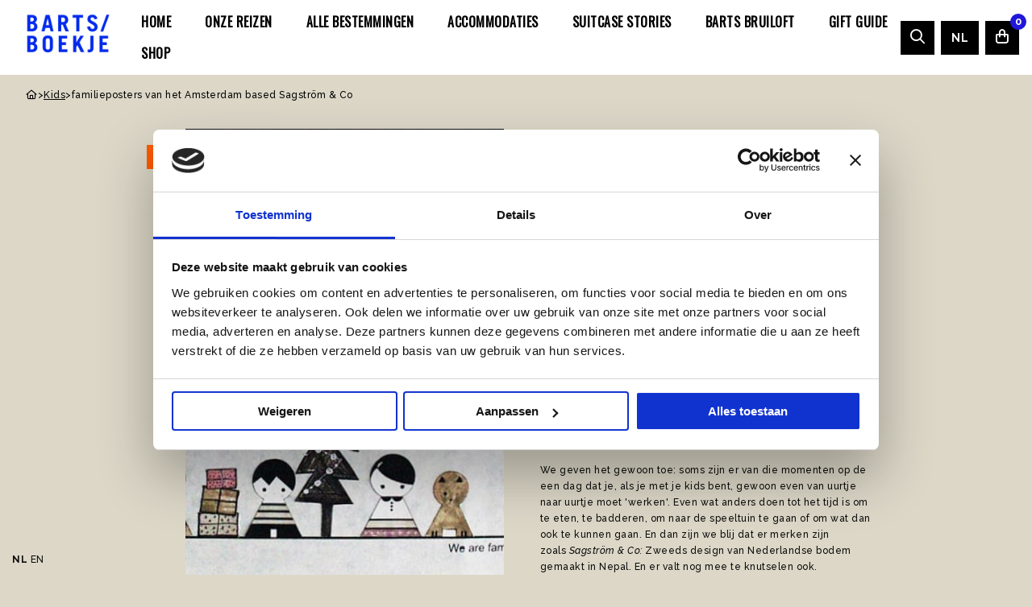

--- FILE ---
content_type: text/html; charset=UTF-8
request_url: https://www.bartsboekje.com/familieposters-van-het-amsterdam-based-sagstrom-co/
body_size: 15843
content:
<!DOCTYPE html>
<html lang="nl-NL">

<head>
	<meta charset="UTF-8">
<script>
var gform;gform||(document.addEventListener("gform_main_scripts_loaded",function(){gform.scriptsLoaded=!0}),document.addEventListener("gform/theme/scripts_loaded",function(){gform.themeScriptsLoaded=!0}),window.addEventListener("DOMContentLoaded",function(){gform.domLoaded=!0}),gform={domLoaded:!1,scriptsLoaded:!1,themeScriptsLoaded:!1,isFormEditor:()=>"function"==typeof InitializeEditor,callIfLoaded:function(o){return!(!gform.domLoaded||!gform.scriptsLoaded||!gform.themeScriptsLoaded&&!gform.isFormEditor()||(gform.isFormEditor()&&console.warn("The use of gform.initializeOnLoaded() is deprecated in the form editor context and will be removed in Gravity Forms 3.1."),o(),0))},initializeOnLoaded:function(o){gform.callIfLoaded(o)||(document.addEventListener("gform_main_scripts_loaded",()=>{gform.scriptsLoaded=!0,gform.callIfLoaded(o)}),document.addEventListener("gform/theme/scripts_loaded",()=>{gform.themeScriptsLoaded=!0,gform.callIfLoaded(o)}),window.addEventListener("DOMContentLoaded",()=>{gform.domLoaded=!0,gform.callIfLoaded(o)}))},hooks:{action:{},filter:{}},addAction:function(o,r,e,t){gform.addHook("action",o,r,e,t)},addFilter:function(o,r,e,t){gform.addHook("filter",o,r,e,t)},doAction:function(o){gform.doHook("action",o,arguments)},applyFilters:function(o){return gform.doHook("filter",o,arguments)},removeAction:function(o,r){gform.removeHook("action",o,r)},removeFilter:function(o,r,e){gform.removeHook("filter",o,r,e)},addHook:function(o,r,e,t,n){null==gform.hooks[o][r]&&(gform.hooks[o][r]=[]);var d=gform.hooks[o][r];null==n&&(n=r+"_"+d.length),gform.hooks[o][r].push({tag:n,callable:e,priority:t=null==t?10:t})},doHook:function(r,o,e){var t;if(e=Array.prototype.slice.call(e,1),null!=gform.hooks[r][o]&&((o=gform.hooks[r][o]).sort(function(o,r){return o.priority-r.priority}),o.forEach(function(o){"function"!=typeof(t=o.callable)&&(t=window[t]),"action"==r?t.apply(null,e):e[0]=t.apply(null,e)})),"filter"==r)return e[0]},removeHook:function(o,r,t,n){var e;null!=gform.hooks[o][r]&&(e=(e=gform.hooks[o][r]).filter(function(o,r,e){return!!(null!=n&&n!=o.tag||null!=t&&t!=o.priority)}),gform.hooks[o][r]=e)}});
</script>

	<meta name="viewport" content="width=device-width, initial-scale=1.0">
	<script>
		! function(e) {
			if (!window.pintrk) {
				window.pintrk = function() {
					window.pintrk.queue.push(Array.prototype.slice.call(arguments))
				};
				var n = window.pintrk;
				n.queue = [], n.version = "3.0";
				var t = document.createElement("script");
				t.async = !0, t.src = e;
				var r = document.getElementsByTagName("script")[0];
				r.parentNode.insertBefore(t, r)
			}
		}("https://s.pinimg.com/ct/core.js");
		pintrk('load', '2612410383348', {
			em: '<user_email_address>'
		});
		pintrk('page');
	</script> <noscript> <img height="1" width="1" style="display:none;" alt="" src="https://ct.pinterest.com/v3/?event=init&tid=2612410383348&pd[em]=<hashed_email_address>&noscript=1" /> </noscript>
		<link rel="shortcut icon" type="image/png" href="https://www.bartsboekje.com/wp-content/themes/bart/assets/img/favicon.ico"/>
<link rel="apple-touch-icon" sizes="180x180" href="https://www.bartsboekje.com/wp-content/themes/bart/assets/img/apple-touch-icon.png"/>
<link rel="icon" type="image/png" sizes="32x32" href="https://www.bartsboekje.com/wp-content/themes/bart/assets/img/favicon-32x32.png"/>
<link rel="icon" type="image/png" sizes="16x16" href="https://www.bartsboekje.com/wp-content/themes/bart/assets/img/favicon-16x16.png"/>
<link rel="manifest" href="https://www.bartsboekje.com/wp-content/themes/bart/assets/img/site.webmanifest" crossOrigin="use-credentials"/>
<script type="text/javascript">
	window.dataLayer = window.dataLayer || [];

	function gtag() {
		dataLayer.push(arguments);
	}

	gtag("consent", "default", {
		ad_personalization: "denied",
		ad_storage: "denied",
		ad_user_data: "denied",
		analytics_storage: "denied",
		functionality_storage: "denied",
		personalization_storage: "denied",
		security_storage: "granted",
		wait_for_update: 500,
	});
	gtag("set", "ads_data_redaction", true);
	</script>
<script type="text/javascript"
		id="Cookiebot"
		src="https://consent.cookiebot.com/uc.js"
		data-implementation="wp"
		data-cbid="4f365521-c858-431f-a042-75076d63b15a"
							async	></script>
<meta name='robots' content='index, follow, max-image-preview:large, max-snippet:-1, max-video-preview:-1' />

	<!-- This site is optimized with the Yoast SEO plugin v26.7 - https://yoast.com/wordpress/plugins/seo/ -->
	<title>familieposters van het Amsterdam based Sagström &amp; Co - Barts Boekje</title>
	<meta name="description" content="Even wat anders doen tot het tijd is om te eten, te badderen, om naar de speeltuin te gaan of om wat dan ook te kunnen gaan. En dan zijn we blij dat er merken zijn zoals Sagström &amp; Co: Zweeds design van Nederlandse bodem gemaakt in Nepal. En er valt nog mee te knutselen ook." />
	<link rel="canonical" href="https://www.bartsboekje.com/familieposters-van-het-amsterdam-based-sagstrom-co/" />
	<meta property="og:locale" content="nl_NL" />
	<meta property="og:type" content="article" />
	<meta property="og:title" content="familieposters van het Amsterdam based Sagström &amp; Co - Barts Boekje" />
	<meta property="og:description" content="Even wat anders doen tot het tijd is om te eten, te badderen, om naar de speeltuin te gaan of om wat dan ook te kunnen gaan. En dan zijn we blij dat er merken zijn zoals Sagström &amp; Co: Zweeds design van Nederlandse bodem gemaakt in Nepal. En er valt nog mee te knutselen ook." />
	<meta property="og:url" content="https://www.bartsboekje.com/familieposters-van-het-amsterdam-based-sagstrom-co/" />
	<meta property="og:site_name" content="Barts Boekje" />
	<meta property="article:publisher" content="https://www.facebook.com/BartsBoekje" />
	<meta property="article:published_time" content="2019-07-29T07:10:41+00:00" />
	<meta property="article:modified_time" content="2024-03-13T12:34:08+00:00" />
	<meta property="og:image" content="https://www.bartsboekje.com/wp-content/uploads/2019/07/Schermafbeelding-2019-07-29-om-09.00.27.png" />
	<meta property="og:image:width" content="1196" />
	<meta property="og:image:height" content="792" />
	<meta property="og:image:type" content="image/png" />
	<meta name="author" content="Maartje" />
	<meta name="twitter:label1" content="Geschreven door" />
	<meta name="twitter:data1" content="Maartje" />
	<script type="application/ld+json" class="yoast-schema-graph">{"@context":"https://schema.org","@graph":[{"@type":"Article","@id":"https://www.bartsboekje.com/familieposters-van-het-amsterdam-based-sagstrom-co/#article","isPartOf":{"@id":"https://www.bartsboekje.com/familieposters-van-het-amsterdam-based-sagstrom-co/"},"author":{"name":"Maartje","@id":"https://www.bartsboekje.com/#/schema/person/a2e37ccae4290ade72305fc23740d822"},"headline":"familieposters van het Amsterdam based Sagström &amp; Co","datePublished":"2019-07-29T07:10:41+00:00","dateModified":"2024-03-13T12:34:08+00:00","mainEntityOfPage":{"@id":"https://www.bartsboekje.com/familieposters-van-het-amsterdam-based-sagstrom-co/"},"wordCount":97,"publisher":{"@id":"https://www.bartsboekje.com/#organization"},"image":{"@id":"https://www.bartsboekje.com/familieposters-van-het-amsterdam-based-sagstrom-co/#primaryimage"},"thumbnailUrl":"https://www.bartsboekje.com/wp-content/uploads/2019/07/Schermafbeelding-2019-07-29-om-09.00.27.png","articleSection":["Kids"],"inLanguage":"nl-NL"},{"@type":"WebPage","@id":"https://www.bartsboekje.com/familieposters-van-het-amsterdam-based-sagstrom-co/","url":"https://www.bartsboekje.com/familieposters-van-het-amsterdam-based-sagstrom-co/","name":"familieposters van het Amsterdam based Sagström &amp; Co - Barts Boekje","isPartOf":{"@id":"https://www.bartsboekje.com/#website"},"primaryImageOfPage":{"@id":"https://www.bartsboekje.com/familieposters-van-het-amsterdam-based-sagstrom-co/#primaryimage"},"image":{"@id":"https://www.bartsboekje.com/familieposters-van-het-amsterdam-based-sagstrom-co/#primaryimage"},"thumbnailUrl":"https://www.bartsboekje.com/wp-content/uploads/2019/07/Schermafbeelding-2019-07-29-om-09.00.27.png","datePublished":"2019-07-29T07:10:41+00:00","dateModified":"2024-03-13T12:34:08+00:00","description":"Even wat anders doen tot het tijd is om te eten, te badderen, om naar de speeltuin te gaan of om wat dan ook te kunnen gaan. En dan zijn we blij dat er merken zijn zoals Sagström & Co: Zweeds design van Nederlandse bodem gemaakt in Nepal. En er valt nog mee te knutselen ook.","breadcrumb":{"@id":"https://www.bartsboekje.com/familieposters-van-het-amsterdam-based-sagstrom-co/#breadcrumb"},"inLanguage":"nl-NL","potentialAction":[{"@type":"ReadAction","target":["https://www.bartsboekje.com/familieposters-van-het-amsterdam-based-sagstrom-co/"]}]},{"@type":"ImageObject","inLanguage":"nl-NL","@id":"https://www.bartsboekje.com/familieposters-van-het-amsterdam-based-sagstrom-co/#primaryimage","url":"https://www.bartsboekje.com/wp-content/uploads/2019/07/Schermafbeelding-2019-07-29-om-09.00.27.png","contentUrl":"https://www.bartsboekje.com/wp-content/uploads/2019/07/Schermafbeelding-2019-07-29-om-09.00.27.png","width":1196,"height":792},{"@type":"BreadcrumbList","@id":"https://www.bartsboekje.com/familieposters-van-het-amsterdam-based-sagstrom-co/#breadcrumb","itemListElement":[{"@type":"ListItem","position":1,"name":"Home","item":"https://www.bartsboekje.com/"},{"@type":"ListItem","position":2,"name":"familieposters van het Amsterdam based Sagström &amp; Co"}]},{"@type":"WebSite","@id":"https://www.bartsboekje.com/#website","url":"https://www.bartsboekje.com/","name":"Barts Boekje","description":"Travel en lifestyle","publisher":{"@id":"https://www.bartsboekje.com/#organization"},"potentialAction":[{"@type":"SearchAction","target":{"@type":"EntryPoint","urlTemplate":"https://www.bartsboekje.com/?s={search_term_string}"},"query-input":{"@type":"PropertyValueSpecification","valueRequired":true,"valueName":"search_term_string"}}],"inLanguage":"nl-NL"},{"@type":"Organization","@id":"https://www.bartsboekje.com/#organization","name":"Barts Boekje","url":"https://www.bartsboekje.com/","logo":{"@type":"ImageObject","inLanguage":"nl-NL","@id":"https://www.bartsboekje.com/#/schema/logo/image/","url":"https://www.bartsboekje.com/wp-content/uploads/2024/03/BARTS-BOEKJE-LOGO-nieuw.png","contentUrl":"https://www.bartsboekje.com/wp-content/uploads/2024/03/BARTS-BOEKJE-LOGO-nieuw.png","width":500,"height":250,"caption":"Barts Boekje"},"image":{"@id":"https://www.bartsboekje.com/#/schema/logo/image/"},"sameAs":["https://www.facebook.com/BartsBoekje"]},{"@type":"Person","@id":"https://www.bartsboekje.com/#/schema/person/a2e37ccae4290ade72305fc23740d822","name":"Maartje","image":{"@type":"ImageObject","inLanguage":"nl-NL","@id":"https://www.bartsboekje.com/#/schema/person/image/","url":"https://secure.gravatar.com/avatar/bf840f5c4e96b5f50a989b68448c4a7b520363e5a92323ee7f1c88a2d6097578?s=96&d=mm&r=g","contentUrl":"https://secure.gravatar.com/avatar/bf840f5c4e96b5f50a989b68448c4a7b520363e5a92323ee7f1c88a2d6097578?s=96&d=mm&r=g","caption":"Maartje"},"url":"https://www.bartsboekje.com/author/bart/"}]}</script>
	<!-- / Yoast SEO plugin. -->


<link rel='dns-prefetch' href='//cdnjs.cloudflare.com' />
<link rel='dns-prefetch' href='//www.bartsboekje.com' />
<link rel='dns-prefetch' href='//kit.fontawesome.com' />
<link rel="alternate" type="application/rss+xml" title="Barts Boekje &raquo; feed" href="https://www.bartsboekje.com/feed/" />
<link rel="alternate" type="application/rss+xml" title="Barts Boekje &raquo; reacties feed" href="https://www.bartsboekje.com/comments/feed/" />
<style id='wp-img-auto-sizes-contain-inline-css'>
img:is([sizes=auto i],[sizes^="auto," i]){contain-intrinsic-size:3000px 1500px}
/*# sourceURL=wp-img-auto-sizes-contain-inline-css */
</style>
<link rel='stylesheet' id='sbi_styles-css' href='https://www.bartsboekje.com/wp-content/plugins/instagram-feed-pro/css/sbi-styles.min.css' media='all' />
<style id='classic-theme-styles-inline-css'>
/*! This file is auto-generated */
.wp-block-button__link{color:#fff;background-color:#32373c;border-radius:9999px;box-shadow:none;text-decoration:none;padding:calc(.667em + 2px) calc(1.333em + 2px);font-size:1.125em}.wp-block-file__button{background:#32373c;color:#fff;text-decoration:none}
/*# sourceURL=/wp-includes/css/classic-themes.min.css */
</style>
<style id='woocommerce-inline-inline-css'>
.woocommerce form .form-row .required { visibility: visible; }
/*# sourceURL=woocommerce-inline-inline-css */
</style>
<link rel='stylesheet' id='strl-theme-css' href='https://www.bartsboekje.com/wp-content/themes/bart/assets/css/style-1762164407730.css' media='all' />
<script data-cookieconsent="ignore" src="https://cdnjs.cloudflare.com/ajax/libs/jquery/3.6.0/jquery.min.js" id="jquery-js"></script>
<script src="https://www.bartsboekje.com/wp-content/plugins/woocommerce/assets/js/jquery-blockui/jquery.blockUI.min.js" id="wc-jquery-blockui-js" defer data-wp-strategy="defer"></script>
<script src="https://www.bartsboekje.com/wp-content/plugins/woocommerce/assets/js/js-cookie/js.cookie.min.js" id="wc-js-cookie-js" defer data-wp-strategy="defer"></script>
<script id="woocommerce-js-extra">
var woocommerce_params = {"ajax_url":"/wp-admin/admin-ajax.php","wc_ajax_url":"/?wc-ajax=%%endpoint%%","i18n_password_show":"Wachtwoord weergeven","i18n_password_hide":"Wachtwoord verbergen"};
//# sourceURL=woocommerce-js-extra
</script>
<script src="https://www.bartsboekje.com/wp-content/plugins/woocommerce/assets/js/frontend/woocommerce.min.js" id="woocommerce-js" defer data-wp-strategy="defer"></script>
<meta name="generator" content="WordPress 6.9" />
<meta name="generator" content="WooCommerce 10.4.3" />
<link rel='shortlink' href='https://www.bartsboekje.com/?p=360212' />
<meta name="mobile-web-app-capable" content="yes">
<meta name="apple-mobile-web-app-capable" content="yes">
<meta name="apple-mobile-web-app-title" content="Barts Boekje - Travel en lifestyle">
	<noscript><style>.woocommerce-product-gallery{ opacity: 1 !important; }</style></noscript>
	<script>(()=>{var o=[],i={};["on","off","toggle","show"].forEach((l=>{i[l]=function(){o.push([l,arguments])}})),window.Boxzilla=i,window.boxzilla_queue=o})();</script><link rel="icon" href="https://www.bartsboekje.com/wp-content/uploads/2019/04/FavBartsBoekje.png" sizes="32x32" />
<link rel="icon" href="https://www.bartsboekje.com/wp-content/uploads/2019/04/FavBartsBoekje.png" sizes="192x192" />
<link rel="apple-touch-icon" href="https://www.bartsboekje.com/wp-content/uploads/2019/04/FavBartsBoekje.png" />
<meta name="msapplication-TileImage" content="https://www.bartsboekje.com/wp-content/uploads/2019/04/FavBartsBoekje.png" />
		<style id="wp-custom-css">
			.bingo_id  {
	background: var(--color-orange);
	color:#FFF;
	font-size: 14px;
	padding: 10px 30px;
	display: inline-block;
}
.single-bingo h4 {
	margin:10px 0 20px 0;
  font-size: 34px;
	background: var(--color-beige);
	color:var(--color-orange);
	padding: 20px 40px;
	display: inline-block;
}

.bingo_id h3 {
    font-size: 34px;
    padding: 10px 0 0;
}

section#regular-users .the-post .the-post-wrapper {
    background-color: #f3f3f3; 
}

.a-calendar-view li {
    border: 1px solid #FFF;
    background: var(--color-beige);
	min-height: 160px;
}
.a-calendar-view {
    border: none;
}

li.a-calendar-head {
    min-height: 20px;
}

.a-calendar-view li.a-calendar-item--current {
    background: #baa4d6;
    color: #FFF;
}

.a-calendar-view li.a-calendar-item--current a {
    color: #FFF!important;
    font-size: 13px;
    font-weight: 500;
	text-decoration:none!important;
}

.a-calendar-view li.a-calendar-item--current a:hover {
	text-decoration:underline!important;
}


.a-calendar-day--active {
    width: 2em;
    height: 2em;
    line-height: 2em;
    border-radius: 50%;
    margin-left: auto;
    margin-right: auto;
    background: #7e50b9;
    color: white;
    font-size: 15px;
}

li.a-calendar-head {
    background: none;
}

#gform_confirmation_message_3 {
    background: #baa4d6;
    padding: 20px;
    font-size: 13px;
    line-height: 20px;
    margin: 30px 0 0;
    color: #FFF;
}
.over-ons-btn{
	margin-top: 20px;
    display: inline-block;
    padding-bottom: 2px;
    font-size: 10px;
    text-decoration: none!important;
    text-transform: uppercase;
    letter-spacing: 2px;
    border-bottom: .5px solid #000;
}
.author-page-photo {
    margin-top: -100px!important;
}
@media only screen and (max-width: 992px){
	margin-top: 20px!important;
}
.insta-pagination .page-numbers {
    font-size: 12px;
    color: #000;
    margin: 4px;
	  text-decoration: none;
}
.insta-pagination .page-numbers:hover {
	  text-decoration: none;
	border-bottom: 1px solid #000;
}
.insta-pagination .page-numbers.current {
    border-bottom: 1px solid #000;
}
.insta-grid{
    align-items:center;
	justify-content:center;
}
.grid-wrapper{
	display: flex;
    justify-content: flex-start;
    align-items: center;
    flex-wrap: wrap;
	margin-top:40px;
	width:913px;
	max-width:100%;
}
.insta-grid-item {
    width: calc(33.33% - 4px);
    margin: 2px;
    height: auto;
	display: flex;
}

.insta-grid-item .item{
    max-width: 100%;
    height: auto;
	text-align:center;
}
.insta-container{
	width:100%;
	max-width:100%;
}
@media only screen and (max-width: 992px){
.grid-wrapper{
	width:100%;
	max-width:100%;
}
}

@media only screen and (max-width: 992px){
.insta-grid-item {
        width: calc(33.33% - 2px);
    margin: 1px;
}
}
/*
@media only screen and (max-width: 500px){
.insta-grid-item {
    width: 100%;
}
}*/		</style>
			<!-- Google Tag Manager -->
	<script>
		(function(w, d, s, l, i) {
			w[l] = w[l] || [];
			w[l].push({
				'gtm.start': new Date().getTime(),
				event: 'gtm.js'
			});
			var f = d.getElementsByTagName(s)[0],
				j = d.createElement(s),
				dl = l != 'dataLayer' ? '&l=' + l : '';
			j.async = true;
			j.src = 'https://gtm.bartsboekje.com/rzczbsil.js?st=' + i + dl + '';
			f.parentNode.insertBefore(j, f);
		})(window, document, 'script', 'dataLayer', 'P6MWDFK');
	</script>
	<!-- End Google Tag Manager -->
	<link rel="preconnect" href="https://fonts.gstatic.com" />
<link rel='stylesheet' id='wc-blocks-style-css' href='https://www.bartsboekje.com/wp-content/plugins/woocommerce/assets/client/blocks/wc-blocks.css' media='all' />
<style id='global-styles-inline-css'>
:root{--wp--preset--aspect-ratio--square: 1;--wp--preset--aspect-ratio--4-3: 4/3;--wp--preset--aspect-ratio--3-4: 3/4;--wp--preset--aspect-ratio--3-2: 3/2;--wp--preset--aspect-ratio--2-3: 2/3;--wp--preset--aspect-ratio--16-9: 16/9;--wp--preset--aspect-ratio--9-16: 9/16;--wp--preset--color--black: #000000;--wp--preset--color--cyan-bluish-gray: #abb8c3;--wp--preset--color--white: #ffffff;--wp--preset--color--pale-pink: #f78da7;--wp--preset--color--vivid-red: #cf2e2e;--wp--preset--color--luminous-vivid-orange: #ff6900;--wp--preset--color--luminous-vivid-amber: #fcb900;--wp--preset--color--light-green-cyan: #7bdcb5;--wp--preset--color--vivid-green-cyan: #00d084;--wp--preset--color--pale-cyan-blue: #8ed1fc;--wp--preset--color--vivid-cyan-blue: #0693e3;--wp--preset--color--vivid-purple: #9b51e0;--wp--preset--gradient--vivid-cyan-blue-to-vivid-purple: linear-gradient(135deg,rgb(6,147,227) 0%,rgb(155,81,224) 100%);--wp--preset--gradient--light-green-cyan-to-vivid-green-cyan: linear-gradient(135deg,rgb(122,220,180) 0%,rgb(0,208,130) 100%);--wp--preset--gradient--luminous-vivid-amber-to-luminous-vivid-orange: linear-gradient(135deg,rgb(252,185,0) 0%,rgb(255,105,0) 100%);--wp--preset--gradient--luminous-vivid-orange-to-vivid-red: linear-gradient(135deg,rgb(255,105,0) 0%,rgb(207,46,46) 100%);--wp--preset--gradient--very-light-gray-to-cyan-bluish-gray: linear-gradient(135deg,rgb(238,238,238) 0%,rgb(169,184,195) 100%);--wp--preset--gradient--cool-to-warm-spectrum: linear-gradient(135deg,rgb(74,234,220) 0%,rgb(151,120,209) 20%,rgb(207,42,186) 40%,rgb(238,44,130) 60%,rgb(251,105,98) 80%,rgb(254,248,76) 100%);--wp--preset--gradient--blush-light-purple: linear-gradient(135deg,rgb(255,206,236) 0%,rgb(152,150,240) 100%);--wp--preset--gradient--blush-bordeaux: linear-gradient(135deg,rgb(254,205,165) 0%,rgb(254,45,45) 50%,rgb(107,0,62) 100%);--wp--preset--gradient--luminous-dusk: linear-gradient(135deg,rgb(255,203,112) 0%,rgb(199,81,192) 50%,rgb(65,88,208) 100%);--wp--preset--gradient--pale-ocean: linear-gradient(135deg,rgb(255,245,203) 0%,rgb(182,227,212) 50%,rgb(51,167,181) 100%);--wp--preset--gradient--electric-grass: linear-gradient(135deg,rgb(202,248,128) 0%,rgb(113,206,126) 100%);--wp--preset--gradient--midnight: linear-gradient(135deg,rgb(2,3,129) 0%,rgb(40,116,252) 100%);--wp--preset--font-size--small: 13px;--wp--preset--font-size--medium: 20px;--wp--preset--font-size--large: 36px;--wp--preset--font-size--x-large: 42px;--wp--preset--spacing--20: 0.44rem;--wp--preset--spacing--30: 0.67rem;--wp--preset--spacing--40: 1rem;--wp--preset--spacing--50: 1.5rem;--wp--preset--spacing--60: 2.25rem;--wp--preset--spacing--70: 3.38rem;--wp--preset--spacing--80: 5.06rem;--wp--preset--shadow--natural: 6px 6px 9px rgba(0, 0, 0, 0.2);--wp--preset--shadow--deep: 12px 12px 50px rgba(0, 0, 0, 0.4);--wp--preset--shadow--sharp: 6px 6px 0px rgba(0, 0, 0, 0.2);--wp--preset--shadow--outlined: 6px 6px 0px -3px rgb(255, 255, 255), 6px 6px rgb(0, 0, 0);--wp--preset--shadow--crisp: 6px 6px 0px rgb(0, 0, 0);}:where(.is-layout-flex){gap: 0.5em;}:where(.is-layout-grid){gap: 0.5em;}body .is-layout-flex{display: flex;}.is-layout-flex{flex-wrap: wrap;align-items: center;}.is-layout-flex > :is(*, div){margin: 0;}body .is-layout-grid{display: grid;}.is-layout-grid > :is(*, div){margin: 0;}:where(.wp-block-columns.is-layout-flex){gap: 2em;}:where(.wp-block-columns.is-layout-grid){gap: 2em;}:where(.wp-block-post-template.is-layout-flex){gap: 1.25em;}:where(.wp-block-post-template.is-layout-grid){gap: 1.25em;}.has-black-color{color: var(--wp--preset--color--black) !important;}.has-cyan-bluish-gray-color{color: var(--wp--preset--color--cyan-bluish-gray) !important;}.has-white-color{color: var(--wp--preset--color--white) !important;}.has-pale-pink-color{color: var(--wp--preset--color--pale-pink) !important;}.has-vivid-red-color{color: var(--wp--preset--color--vivid-red) !important;}.has-luminous-vivid-orange-color{color: var(--wp--preset--color--luminous-vivid-orange) !important;}.has-luminous-vivid-amber-color{color: var(--wp--preset--color--luminous-vivid-amber) !important;}.has-light-green-cyan-color{color: var(--wp--preset--color--light-green-cyan) !important;}.has-vivid-green-cyan-color{color: var(--wp--preset--color--vivid-green-cyan) !important;}.has-pale-cyan-blue-color{color: var(--wp--preset--color--pale-cyan-blue) !important;}.has-vivid-cyan-blue-color{color: var(--wp--preset--color--vivid-cyan-blue) !important;}.has-vivid-purple-color{color: var(--wp--preset--color--vivid-purple) !important;}.has-black-background-color{background-color: var(--wp--preset--color--black) !important;}.has-cyan-bluish-gray-background-color{background-color: var(--wp--preset--color--cyan-bluish-gray) !important;}.has-white-background-color{background-color: var(--wp--preset--color--white) !important;}.has-pale-pink-background-color{background-color: var(--wp--preset--color--pale-pink) !important;}.has-vivid-red-background-color{background-color: var(--wp--preset--color--vivid-red) !important;}.has-luminous-vivid-orange-background-color{background-color: var(--wp--preset--color--luminous-vivid-orange) !important;}.has-luminous-vivid-amber-background-color{background-color: var(--wp--preset--color--luminous-vivid-amber) !important;}.has-light-green-cyan-background-color{background-color: var(--wp--preset--color--light-green-cyan) !important;}.has-vivid-green-cyan-background-color{background-color: var(--wp--preset--color--vivid-green-cyan) !important;}.has-pale-cyan-blue-background-color{background-color: var(--wp--preset--color--pale-cyan-blue) !important;}.has-vivid-cyan-blue-background-color{background-color: var(--wp--preset--color--vivid-cyan-blue) !important;}.has-vivid-purple-background-color{background-color: var(--wp--preset--color--vivid-purple) !important;}.has-black-border-color{border-color: var(--wp--preset--color--black) !important;}.has-cyan-bluish-gray-border-color{border-color: var(--wp--preset--color--cyan-bluish-gray) !important;}.has-white-border-color{border-color: var(--wp--preset--color--white) !important;}.has-pale-pink-border-color{border-color: var(--wp--preset--color--pale-pink) !important;}.has-vivid-red-border-color{border-color: var(--wp--preset--color--vivid-red) !important;}.has-luminous-vivid-orange-border-color{border-color: var(--wp--preset--color--luminous-vivid-orange) !important;}.has-luminous-vivid-amber-border-color{border-color: var(--wp--preset--color--luminous-vivid-amber) !important;}.has-light-green-cyan-border-color{border-color: var(--wp--preset--color--light-green-cyan) !important;}.has-vivid-green-cyan-border-color{border-color: var(--wp--preset--color--vivid-green-cyan) !important;}.has-pale-cyan-blue-border-color{border-color: var(--wp--preset--color--pale-cyan-blue) !important;}.has-vivid-cyan-blue-border-color{border-color: var(--wp--preset--color--vivid-cyan-blue) !important;}.has-vivid-purple-border-color{border-color: var(--wp--preset--color--vivid-purple) !important;}.has-vivid-cyan-blue-to-vivid-purple-gradient-background{background: var(--wp--preset--gradient--vivid-cyan-blue-to-vivid-purple) !important;}.has-light-green-cyan-to-vivid-green-cyan-gradient-background{background: var(--wp--preset--gradient--light-green-cyan-to-vivid-green-cyan) !important;}.has-luminous-vivid-amber-to-luminous-vivid-orange-gradient-background{background: var(--wp--preset--gradient--luminous-vivid-amber-to-luminous-vivid-orange) !important;}.has-luminous-vivid-orange-to-vivid-red-gradient-background{background: var(--wp--preset--gradient--luminous-vivid-orange-to-vivid-red) !important;}.has-very-light-gray-to-cyan-bluish-gray-gradient-background{background: var(--wp--preset--gradient--very-light-gray-to-cyan-bluish-gray) !important;}.has-cool-to-warm-spectrum-gradient-background{background: var(--wp--preset--gradient--cool-to-warm-spectrum) !important;}.has-blush-light-purple-gradient-background{background: var(--wp--preset--gradient--blush-light-purple) !important;}.has-blush-bordeaux-gradient-background{background: var(--wp--preset--gradient--blush-bordeaux) !important;}.has-luminous-dusk-gradient-background{background: var(--wp--preset--gradient--luminous-dusk) !important;}.has-pale-ocean-gradient-background{background: var(--wp--preset--gradient--pale-ocean) !important;}.has-electric-grass-gradient-background{background: var(--wp--preset--gradient--electric-grass) !important;}.has-midnight-gradient-background{background: var(--wp--preset--gradient--midnight) !important;}.has-small-font-size{font-size: var(--wp--preset--font-size--small) !important;}.has-medium-font-size{font-size: var(--wp--preset--font-size--medium) !important;}.has-large-font-size{font-size: var(--wp--preset--font-size--large) !important;}.has-x-large-font-size{font-size: var(--wp--preset--font-size--x-large) !important;}
/*# sourceURL=global-styles-inline-css */
</style>
</head>

<body class="wp-singular post-template-default single single-post postid-360212 single-format-standard wp-theme-bart site-1  theme-bart woocommerce-no-js group-blog">
	<!-- Google Tag Manager (noscript) -->
	<noscript><iframe src="https://gtm.bartsboekje.com/ns.html?id=GTM-P6MWDFK" height="0" width="0" style="display:none;visibility:hidden"></iframe></noscript>
	<!-- End Google Tag Manager (noscript) -->
		<a href="#main" class="skip-link">Naar hoofdinhoud</a>
	<a href="#menu" class="skip-link">Naar navigatie</a>
			<header data-rocket-location-hash="84af08d63da94e29de09c8aa228f559b" id="site-header" class="site-header">
				<section data-rocket-location-hash="3e27ed6dcf11c6be82c75dda4d70ab95" class="language-popup">
		<div data-rocket-location-hash="8b26da2811e10bb8b1236ec467e78f8b" class="grid-container">
			<div class="inner">
				<div class="text">
					<span class="icon">
											</span>
					<p>This website has been translated using an AI program. We apologize for any unusual translations.</p>
				</div>
			</div>
			<!-- type button aria -->
			<button type="button" class="close">
				<i class="fa fa-times"></i>
		</div>
		</div>
		</div>
	</section>
				<div data-rocket-location-hash="f969658fe136c01ed31affbb15452638" class="header-wrapper">
									<div data-rocket-location-hash="a65025738fce6b86af84002a4867d154" class="site-branding">
						<a id="logo" href="https://www.bartsboekje.com" title="Bart's Boekje">
							<img width="122" height="61" class="white no-lazyload" src="https://www.bartsboekje.com/wp-content/uploads/2024/02/BARTS-BOEKJE-LOGO-NIEUW-600x300.png" alt="Barts Boekje">
						</a>
					</div>
					
				<div data-rocket-location-hash="151eb2b476f4d8742e249cec8c6d3617" id="menus">
					<nav id="menu" aria-label="Main menu">
						<ul id="menu-main" class="vertical large-horizontal menu" data-responsive-menu="drilldown large-dropdown" data-parent-link="true" data-submenu-toggle="true" data-back-button='<li class="js-drilldown-back"><a href="javascript:void(0);">Terug</a></li>'><li class="menu-item menu-item-type-post_type menu-item-object-page menu-item-588132"><a href="https://www.bartsboekje.com/home-2/">Home</a></li>
<li class="menu-item menu-item-type-post_type menu-item-object-page menu-item-588255"><a href="https://www.bartsboekje.com/onze-reizen/">Onze Reizen</a></li>
<li class="menu-item menu-item-type-post_type menu-item-object-page menu-item-588135"><a href="https://www.bartsboekje.com/alle-bestemmingen/">Alle bestemmingen</a></li>
<li class="menu-item menu-item-type-post_type menu-item-object-page menu-item-588136"><a href="https://www.bartsboekje.com/accommodaties/">Accommodaties</a></li>
<li class="menu-item menu-item-type-post_type menu-item-object-page menu-item-588133"><a href="https://www.bartsboekje.com/suitcase-stories/">SUITCASE STORIES</a></li>
<li class="menu-item menu-item-type-post_type menu-item-object-page menu-item-589072"><a href="https://www.bartsboekje.com/barts-bruiloft/">Barts Bruiloft</a></li>
<li class="menu-item menu-item-type-post_type menu-item-object-page menu-item-588134"><a href="https://www.bartsboekje.com/gift-guide/">Gift Guide</a></li>
<li class="menu-item menu-item-type-post_type menu-item-object-page menu-item-588138"><a href="https://www.bartsboekje.com/shop/">Shop</a></li>
</ul>					</nav>
				</div>
				<div data-rocket-location-hash="c4783dde6d8e47503c68f36622d14ed5" class="menu-right hide-for-small">
					<a class="menu-search" href="https://www.bartsboekje.com" class="search-link">
						<i class="far fa-search"></i>
					</a>
					<nav id="submenu" aria-label="Submenu">
						<ul id="menu-translate-menu" class="horizontal menu" data-responsive-menu="dropdown" data-parent-link="true" data-submenu-toggle="true" data-back-button='<li class="js-drilldown-back"><a href="javascript:void(0);">Terug</a></li>'><li class="menu-item menu-item-gtranslate menu-item-has-children notranslate"><a href="#" data-gt-lang="nl" class="gt-current-wrapper notranslate">NL</a><ul class="dropdown-menu sub-menu"><li class="menu-item menu-item-gtranslate-child"><a href="#" data-gt-lang="nl" class="gt-current-lang notranslate">NL</a></li><li class="menu-item menu-item-gtranslate-child"><a href="#" data-gt-lang="en" class="notranslate">EN</a></li></ul></li></ul>					</nav>

				</div>
				<div data-rocket-location-hash="e038abfcf2461cdbcf11638c199ec60e" class="menu-shop">
					</a><a href="https://www.bartsboekje.com/winkelmand/" class="menu-shopping-bag menu-shop-toggle-mobile">
		<i class="far fa-shopping-bag"></i>
		<span class="amount">0</span>
	</a>				</div>
								<div data-rocket-location-hash="653344bf0d9ab19ba0674cbe6209730b" class="menu-toggle" data-responsive-toggle="menus" style="display: none;" data-hide-for="large">
					<button class="menu-icon" type="button" data-toggle="menus">
						<span></span>
						<span></span>
						<span></span>
						<span></span>
						<span></span>
						<span></span>
						<span class="screen-reader-text">Menu</span>
					</button>
				</div>
			</div>
			</div>
		</header>
			<main data-rocket-location-hash="5a1b3b9c659ff0ed58e89963be99d3f4" id="main-content" class="">


<a href="#" class="bannerad"></a><a href="#" class="bannerad"></a>	<div data-rocket-location-hash="f7ed51041806ddd1fa86589bebb93768" class="breadcrumbs" typeof="BreadcrumbList" vocab="https://schema.org/">
		<span property="itemListElement" typeof="ListItem"><a property="item" typeof="WebPage" title="Ga naar Barts Boekje." href="https://www.bartsboekje.com" class="home" ><span property="name" class="screen-reader-text">Barts Boekje</span><span><i class="fa-solid fa-house"></i></span></a><meta property="position" content="1"></span> &gt; <span property="itemListElement" typeof="ListItem"><a property="item" typeof="WebPage" title="Go to the Kids Categorie archives." href="https://www.bartsboekje.com/categorie/kids/" class="taxonomy category" ><span property="name">Kids</span></a><meta property="position" content="2"></span> &gt; <span property="itemListElement" typeof="ListItem"><span property="name" class="post post-post current-item">familieposters van het Amsterdam based Sagström &amp; Co</span><meta property="url" content="https://www.bartsboekje.com/familieposters-van-het-amsterdam-based-sagstrom-co/"><meta property="position" content="3"></span>	</div>
	
<article data-rocket-location-hash="bd221312ffbaec7fb3ed28e522086dd6" class="single-post">
	<section data-rocket-location-hash="18bda51da0e53db127cef3b8451eada8" class="post-intro">
		<div data-rocket-location-hash="81823f7e5b678d3d769ccdf3afa9a907" class="grid-container">
			<div class="grid-x grid-margin-x">
				<div class="cell medium-1"></div>
				<div class="cell medium-10">
					<div class="grid-x grid-margin-x">
						<div class="cell  small-12 show-for-small-only hide-for-medium">
							<div class="intro">
								<div class="date-author">
									29 juli 2019, door									<a href="https://www.bartsboekje.com/author/bart/" class="author">Maartje</a>
								</div>
								<h1 class="mobile-title">familieposters van het Amsterdam based Sagström &amp; Co</h1>
							</div>
						</div>
						<div class="cell medium-6 medium-order-1 small-order-1">
							<div class="image" style="background-image: url('https://www.bartsboekje.com/wp-content/uploads/2019/07/Schermafbeelding-2019-07-29-om-09.00.27.png');">
								<div class="meta-tags background-orange"><a href="https://www.bartsboekje.com/categorie/kids/"><span class="tag">Kids</span></a></div>							</div>
						</div>
						<div class="cell medium-6 medium-order-2 small-order-1 align-self-bottom">
							<div class="intro">
								<div class="date-author hide-for-small-only show-for-medium">
									29 juli 2019, door									<a href="https://www.bartsboekje.com/author/bart/" class="author">Maartje</a>
								</div>
								<h1 class="hide-for-small-only show-for-medium">familieposters van het Amsterdam based Sagström &amp; Co</h1>
																	<div class="content-single text">
																					<p>We geven het gewoon toe: soms zijn er van die momenten op de een dag dat je, als je met je kids bent, gewoon even van uurtje naar uurtje moet 'werken'. Even wat anders doen tot het tijd is om te eten, te badderen, om naar de speeltuin te gaan of om wat dan ook te kunnen gaan. En dan zijn we blij dat er merken zijn zoals <em>Sagström &amp; Co: </em>Zweeds design van Nederlandse bodem gemaakt in Nepal. En er valt nog mee te knutselen ook.</p>
																			</div>
																</div>
						</div>
					</div>
				</div>
			</div>
		</div>
	</section>

	<section data-rocket-location-hash="982898a0f2201d8b69cdfba7b6e6194f" class="post-double-img">
	<div data-rocket-location-hash="f79947b36da38ac1937581904dc0cb9d" class="grid-container">
		<div class="grid-x grid-margin-x">
			<div class="cell medium-1"></div>
			<div class="cell small-12 show-for-small-only hide-for-medium">
				<div class="content-double">
									</div>
			</div>
			<div class="cell medium-10">
				<div class="grid-x grid-margin-x">
													<div class="cell large-4 medium-6 hide-for-small-only show-for-medium">
									<div class="image" style="background-image: url('https://www.bartsboekje.com/wp-content/uploads/2019/07/Schermafbeelding-2019-07-29-om-09.09.33.png');">
										<img src="https://www.bartsboekje.com/wp-content/uploads/2019/07/Schermafbeelding-2019-07-29-om-09.09.33.png" alt="">
																			</div>
								</div>
																<div class="cell large-4 medium-6 hide-for-small-only show-for-medium">
									<div class="image" style="background-image: url('https://www.bartsboekje.com/wp-content/uploads/2019/07/Schermafbeelding-2019-07-29-om-08.59.24.png');">
										<img src="https://www.bartsboekje.com/wp-content/uploads/2019/07/Schermafbeelding-2019-07-29-om-08.59.24.png" alt="">
																			</div>
								</div>
													<div class="cell large-4 medium-12">
						<div class="content-double">
														<div class="content-single text">
								<p>Eigenaresse Rebecca Sagström is het product van Zweeds ouders maar groeide op in Nederland. Samen met kunstenaar Jose Marcus ontwerpt ze dromerige kunstwerkjes voor in huis, en speelse familie posters die je naar eigen inzicht kunt &#8216;mee ontwerpen&#8217;. Iedere familie is immers anders: je kunt de twee mailen hoe jouw familie er uit ziet en hop, ze maken er een persoonlijk zwart-wit geheel van. Alles wordt gedrukt op prachtig Lokta papier, een zachte papiersoort dat eigenlijk geen lijst meer nodig heeft en dat wordt gemaakt van natuurlijke en authentieke materialen door lokale Nepalese vakvrouwen.</p>
<p>Het leukst is nog wel de familie poster (bovenste afbeelding) waarmee je samen met je kids kunt knutselen en kleure tot het huis gevuld is, precies zoals de samenstelling van jullie eigen, unieke familie. Bestellen kun je hem hier.</p>
<p class="p1">
							</div>
						</div>
					</div>
				</div>
					<div class="swiper images show-for-small-only hide-for-medium">
		<div class="swiper-wrapper">
							<div class="swiper-slide">
					<div class="image">
						<img src="https://www.bartsboekje.com/wp-content/uploads/2019/07/Schermafbeelding-2019-07-29-om-09.09.33.png" alt="">
					</div>
				</div>
								<div class="swiper-slide">
					<div class="image">
						<img src="https://www.bartsboekje.com/wp-content/uploads/2019/07/Schermafbeelding-2019-07-29-om-08.59.24.png" alt="">
					</div>
				</div>
						</div>
			<div class="swiper-pagination"></div>
	<div class="swiper-button">
		<button class="swiper-button-prev ">
			<i class="fa fa-angle-left" aria-hidden="true"></i>
		</button>
		<button class="swiper-button-next ">
			<i class="fa fa-angle-right" aria-hidden="true"></i>
		</button>
	</div>
		</div>
				</div>
		</div>
	</div>
</section>
<section data-rocket-location-hash="d16fb2c639621fb645cb3ade89bd15ea" class="related-posts">
	<div class="grid-container">
		<div class="grid-x grid-margin-x">
			<div class="cell medium-2"></div>
			<div class="cell medium-8">
				<h2 class="title">
					Meer tips				</h2>
			</div>
		</div>
		<div class="grid-x grid-margin-x">
			<div class="cell medium-12">
				<div class="the-posts">
					<div class="swiper related-posts">
						<ul class="swiper-wrapper">
																	<li class="swiper-slide">
											<a href="https://www.bartsboekje.com/kids-plekken/" class="exclude" title="Kids spelen, jij werkt: fijne plekken in Amsterdam waar dat wél tegelijk mogelijk is">
	<div class="post-simple">
		<div class="grid-x grid-margin-x row-eq-height">
							<div class="cell small-12">
					<div class="image-wrapper">
							<picture>
		<source srcset="https://www.bartsboekje.com/wp-content/smush-webp/2026/01/sigmund-OV44gxH71DU-unsplash-600x400.jpg.webp" media="(max-width: 680px)" />
		<source srcset="https://www.bartsboekje.com/wp-content/smush-webp/2026/01/sigmund-OV44gxH71DU-unsplash-1200x800.jpg.webp" media="(min-width: 680px)" />
		<img 
			id=""
			alt="Kids"
			class="image"
			title=""
			src="https://www.bartsboekje.com/wp-content/smush-webp/2026/01/sigmund-OV44gxH71DU-unsplash-1200x800.jpg.webp" 
			width="1200" 
			height="800"
					>
	</picture>
						</div>
				</div>
						<div class="cell small-12">
				<div class="content">
					<h3>Kids spelen, jij werkt: fijne plekken in Amsterdam waar dat wél tegelijk mogelijk is</h3>
				</div>
			</div>
		</div>
	</div>
</a>

										</li>
																				<li class="swiper-slide">
											<a href="https://www.bartsboekje.com/musea-parijs/" class="exclude" title="De leukste musea van Parijs (kids proof!)">
	<div class="post-simple">
		<div class="grid-x grid-margin-x row-eq-height">
							<div class="cell small-12">
					<div class="image-wrapper">
							<picture>
		<source srcset="https://www.bartsboekje.com/wp-content/smush-webp/2026/01/nazim-coskun-SBcLihol9FQ-unsplash-600x397.jpg.webp" media="(max-width: 680px)" />
		<source srcset="https://www.bartsboekje.com/wp-content/smush-webp/2026/01/nazim-coskun-SBcLihol9FQ-unsplash-1208x800.jpg.webp" media="(min-width: 680px)" />
		<img 
			id=""
			alt="Bovenkant Parijs"
			class="image"
			title=""
			src="https://www.bartsboekje.com/wp-content/smush-webp/2026/01/nazim-coskun-SBcLihol9FQ-unsplash-1208x800.jpg.webp" 
			width="1208" 
			height="800"
					>
	</picture>
						</div>
				</div>
						<div class="cell small-12">
				<div class="content">
					<h3>De leukste musea van Parijs (kids proof!)</h3>
				</div>
			</div>
		</div>
	</div>
</a>

										</li>
																				<li class="swiper-slide">
											<a href="https://www.bartsboekje.com/playtix/" class="exclude" title="Uitjes met kids? Met Playtix vind je het allersnelst de leukste activiteiten voor elke leeftijd">
	<div class="post-simple">
		<div class="grid-x grid-margin-x row-eq-height">
							<div class="cell small-12">
					<div class="image-wrapper">
							<picture>
		<source srcset="https://www.bartsboekje.com/wp-content/smush-webp/2025/12/Playtix_Wow-139credits-RobinBalouHuisman-400x600.jpg.webp" media="(max-width: 680px)" />
		<source srcset="https://www.bartsboekje.com/wp-content/smush-webp/2025/12/Playtix_Wow-139credits-RobinBalouHuisman-534x800.jpg.webp" media="(min-width: 680px)" />
		<img 
			id=""
			alt=""
			class="image"
			title=""
			src="https://www.bartsboekje.com/wp-content/smush-webp/2025/12/Playtix_Wow-139credits-RobinBalouHuisman-534x800.jpg.webp" 
			width="534" 
			height="800"
					>
	</picture>
						</div>
				</div>
						<div class="cell small-12">
				<div class="content">
					<h3>Uitjes met kids? Met Playtix vind je het allersnelst de leukste activiteiten voor elke leeftijd</h3>
				</div>
			</div>
		</div>
	</div>
</a>

										</li>
																				<li class="swiper-slide">
											<a href="https://www.bartsboekje.com/kids-vermaken-kerstvakantie/" class="exclude" title="Kerstvakantie met de kids? Hier de leukste to-do&#8217;s">
	<div class="post-simple">
		<div class="grid-x grid-margin-x row-eq-height">
							<div class="cell small-12">
					<div class="image-wrapper">
							<picture>
		<source srcset="https://www.bartsboekje.com/wp-content/smush-webp/2023/12/oscar-helgstrand-UIK3P31MGO4-unsplash-401x600.jpg.webp" media="(max-width: 680px)" />
		<source srcset="https://www.bartsboekje.com/wp-content/smush-webp/2023/12/oscar-helgstrand-UIK3P31MGO4-unsplash-534x800.jpg.webp" media="(min-width: 680px)" />
		<img 
			id=""
			alt=""
			class="image"
			title=""
			src="https://www.bartsboekje.com/wp-content/smush-webp/2023/12/oscar-helgstrand-UIK3P31MGO4-unsplash-534x800.jpg.webp" 
			width="534" 
			height="800"
					>
	</picture>
						</div>
				</div>
						<div class="cell small-12">
				<div class="content">
					<h3>Kerstvakantie met de kids? Hier de leukste to-do&#8217;s</h3>
				</div>
			</div>
		</div>
	</div>
</a>

										</li>
																				<li class="swiper-slide">
											<a href="https://www.bartsboekje.com/voorleesboekentips/" class="exclude" title="Voorleesboekentips voor de allerkleinsten &#8211; 6 t/m 24 maanden.">
	<div class="post-simple">
		<div class="grid-x grid-margin-x row-eq-height">
							<div class="cell small-12">
					<div class="image-wrapper">
							<picture>
		<source srcset="https://www.bartsboekje.com/wp-content/uploads/2021/02/iana-dmytrenko-XUX2s1wsFmU-unsplash-600x400.jpg" media="(max-width: 680px)" />
		<source srcset="https://www.bartsboekje.com/wp-content/uploads/2021/02/iana-dmytrenko-XUX2s1wsFmU-unsplash-1200x800.jpg" media="(min-width: 680px)" />
		<img 
			id=""
			alt="Voorleesboeken"
			class="image"
			title=""
			src="https://www.bartsboekje.com/wp-content/uploads/2021/02/iana-dmytrenko-XUX2s1wsFmU-unsplash-1200x800.jpg" 
			width="1200" 
			height="800"
					>
	</picture>
						</div>
				</div>
						<div class="cell small-12">
				<div class="content">
					<h3>Voorleesboekentips voor de allerkleinsten &#8211; 6 t/m 24 maanden.</h3>
				</div>
			</div>
		</div>
	</div>
</a>

										</li>
																				<li class="swiper-slide">
											<a href="https://www.bartsboekje.com/de-leukste-voorleesboeken/" class="exclude" title="De leukste voorleesboeken van team Barts Boekje">
	<div class="post-simple">
		<div class="grid-x grid-margin-x row-eq-height">
							<div class="cell small-12">
					<div class="image-wrapper">
							<picture>
		<source srcset="https://www.bartsboekje.com/wp-content/uploads/2020/04/victoria-priessnitz-ekTh9lG3twk-unsplash-scaled.jpg" media="(max-width: 680px)" />
		<source srcset="https://www.bartsboekje.com/wp-content/uploads/2020/04/victoria-priessnitz-ekTh9lG3twk-unsplash-scaled.jpg" media="(min-width: 680px)" />
		<img 
			id=""
			alt=""
			class="image"
			title=""
			src="https://www.bartsboekje.com/wp-content/uploads/2020/04/victoria-priessnitz-ekTh9lG3twk-unsplash-scaled.jpg" 
			width="1200" 
			height="800"
					>
	</picture>
						</div>
				</div>
						<div class="cell small-12">
				<div class="content">
					<h3>De leukste voorleesboeken van team Barts Boekje</h3>
				</div>
			</div>
		</div>
	</div>
</a>

										</li>
																				<li class="swiper-slide">
											<a href="https://www.bartsboekje.com/move-lab/" class="exclude" title="Move Lab: hét Interactieve gezinsuitje aan het Stadionplein, Amsterdam (zuid)">
	<div class="post-simple">
		<div class="grid-x grid-margin-x row-eq-height">
							<div class="cell small-12">
					<div class="image-wrapper">
							<picture>
		<source srcset="https://www.bartsboekje.com/wp-content/smush-webp/2025/12/DSCF9246-400x600.jpg.webp" media="(max-width: 680px)" />
		<source srcset="https://www.bartsboekje.com/wp-content/smush-webp/2025/12/DSCF9246-533x800.jpg.webp" media="(min-width: 680px)" />
		<img 
			id=""
			alt="move lab amsterdam"
			class="image"
			title=""
			src="https://www.bartsboekje.com/wp-content/smush-webp/2025/12/DSCF9246-533x800.jpg.webp" 
			width="533" 
			height="800"
					>
	</picture>
						</div>
				</div>
						<div class="cell small-12">
				<div class="content">
					<h3>Move Lab: hét Interactieve gezinsuitje aan het Stadionplein, Amsterdam (zuid)</h3>
				</div>
			</div>
		</div>
	</div>
</a>

										</li>
																				<li class="swiper-slide">
											<a href="https://www.bartsboekje.com/cadeautips-kind-5-9-jaar/" class="exclude" title="Sint en Kerst cadeautips voor een kind van 5 t/m 9 jaar">
	<div class="post-simple">
		<div class="grid-x grid-margin-x row-eq-height">
							<div class="cell small-12">
					<div class="image-wrapper">
							<picture>
		<source srcset="https://www.bartsboekje.com/wp-content/uploads/2020/11/kinder-cadeaus-barts-boekje-lillagunga-1-600x600.jpg" media="(max-width: 680px)" />
		<source srcset="https://www.bartsboekje.com/wp-content/uploads/2020/11/kinder-cadeaus-barts-boekje-lillagunga-1-800x800.jpg" media="(min-width: 680px)" />
		<img 
			id=""
			alt=""
			class="image"
			title=""
			src="https://www.bartsboekje.com/wp-content/uploads/2020/11/kinder-cadeaus-barts-boekje-lillagunga-1-800x800.jpg" 
			width="800" 
			height="800"
					>
	</picture>
						</div>
				</div>
						<div class="cell small-12">
				<div class="content">
					<h3>Sint en Kerst cadeautips voor een kind van 5 t/m 9 jaar</h3>
				</div>
			</div>
		</div>
	</div>
</a>

										</li>
																				<li class="swiper-slide">
											<a href="https://www.bartsboekje.com/kinderboeken-zelf-lezen/" class="exclude" title="Kinderboeken voor een betere wereld (zelf lezen)">
	<div class="post-simple">
		<div class="grid-x grid-margin-x row-eq-height">
							<div class="cell small-12">
					<div class="image-wrapper">
							<picture>
		<source srcset="https://www.bartsboekje.com/wp-content/uploads/2021/03/Kinderboeken-Barts-Boekje-27032021-600x400.jpeg" media="(max-width: 680px)" />
		<source srcset="https://www.bartsboekje.com/wp-content/uploads/2021/03/Kinderboeken-Barts-Boekje-27032021-1200x800.jpeg" media="(min-width: 680px)" />
		<img 
			id=""
			alt=""
			class="image"
			title=""
			src="https://www.bartsboekje.com/wp-content/uploads/2021/03/Kinderboeken-Barts-Boekje-27032021-1200x800.jpeg" 
			width="1200" 
			height="800"
					>
	</picture>
						</div>
				</div>
						<div class="cell small-12">
				<div class="content">
					<h3>Kinderboeken voor een betere wereld (zelf lezen)</h3>
				</div>
			</div>
		</div>
	</div>
</a>

										</li>
																				<li class="swiper-slide">
											<a href="https://www.bartsboekje.com/kindvriendelijke-wintersport-hotels-en-resorts/" class="exclude" title="Kindvriendelijke wintersport hotels en resorts die net zo leuk (en smaakvol) zijn voor ouders">
	<div class="post-simple">
		<div class="grid-x grid-margin-x row-eq-height">
							<div class="cell small-12">
					<div class="image-wrapper">
							<picture>
		<source srcset="https://www.bartsboekje.com/wp-content/uploads/2023/02/jorgen-hendriksen-txzc5Dt2mxE-unsplash-600x400.jpg" media="(max-width: 680px)" />
		<source srcset="https://www.bartsboekje.com/wp-content/uploads/2023/02/jorgen-hendriksen-txzc5Dt2mxE-unsplash-1200x800.jpg" media="(min-width: 680px)" />
		<img 
			id=""
			alt=""
			class="image"
			title=""
			src="https://www.bartsboekje.com/wp-content/uploads/2023/02/jorgen-hendriksen-txzc5Dt2mxE-unsplash-1200x800.jpg" 
			width="1200" 
			height="800"
					>
	</picture>
						</div>
				</div>
						<div class="cell small-12">
				<div class="content">
					<h3>Kindvriendelijke wintersport hotels en resorts die net zo leuk (en smaakvol) zijn voor ouders</h3>
				</div>
			</div>
		</div>
	</div>
</a>

										</li>
																</ul>
							<div class="swiper-pagination"></div>
	<div class="swiper-button">
		<button class="swiper-button-prev ">
			<i class="fa fa-angle-left" aria-hidden="true"></i>
		</button>
		<button class="swiper-button-next ">
			<i class="fa fa-angle-right" aria-hidden="true"></i>
		</button>
	</div>
						</div>
				</div>
			</div>
		</div>
	</div>
</section>
</article>
<a href="#" class="bannerad"></a><a href="#" class="bannerad"></a></main>
<footer >
	<h2><span class="screen-reader-text">Site footer</span></h2>
	<div class="grid-container">
		<div data-rocket-location-hash="d48c93d99a43d2b607fd846dac521005" class="grid-x grid-margin-x widgets">
			<div class="cell medium-3">
				<div id="nav_menu-12" class="widget widget_nav_menu"><div class="menu-footermenu-1-container"><ul id="menu-footermenu-1" class="menu"><li class="menu-item menu-item-type-post_type menu-item-object-page menu-item-362742"><a href="https://www.bartsboekje.com/samenwerken/">Samenwerken</a></li>
<li class="menu-item menu-item-type-post_type menu-item-object-page menu-item-362743"><a href="https://www.bartsboekje.com/contact/">Contact</a></li>
<li class="menu-item menu-item-type-post_type menu-item-object-page menu-item-362758"><a href="https://www.bartsboekje.com/algemene-voorwaarden/">Voorwaarden</a></li>
<li class="menu-item menu-item-type-post_type menu-item-object-page menu-item-443690"><a href="https://www.bartsboekje.com/team-bartboekje/">Team Barts Boekje</a></li>
</ul></div></div>			</div>
			<div class="cell medium-3">
				<div id="nav_menu-13" class="widget widget_nav_menu"><div class="menu-footermenu-2-container"><ul id="menu-footermenu-2" class="menu"><li class="menu-item menu-item-type-post_type menu-item-object-page menu-item-362747"><a href="https://www.bartsboekje.com/shop/">Koop Barts Boeken</a></li>
<li class="menu-item menu-item-type-post_type menu-item-object-page menu-item-517345"><a href="https://www.bartsboekje.com/refund_returns/">Refund and Returns Policy</a></li>
</ul></div></div>			</div>
			<div class="cell medium-3">
				<div id="nav_menu-14" class="widget widget_nav_menu"><div class="menu-footermenu-3-container"><ul id="menu-footermenu-3" class="menu"><li class="menu-item menu-item-type-taxonomy menu-item-object-category current-post-ancestor current-menu-parent current-post-parent menu-item-371856"><a href="https://www.bartsboekje.com/categorie/kids/">Bartje</a></li>
<li class="menu-item menu-item-type-taxonomy menu-item-object-category menu-item-371857"><a href="https://www.bartsboekje.com/categorie/bewust/">Bewust</a></li>
<li class="menu-item menu-item-type-taxonomy menu-item-object-category menu-item-371860"><a href="https://www.bartsboekje.com/categorie/bruiloft/">Bruiloft</a></li>
</ul></div></div>			</div>
			<div class="cell medium-3 newsletter">
				<div id="text-2" class="widget widget_text">			<div class="textwidget">
                <div class='gf_browser_chrome gform_wrapper gravity-theme gform-theme--no-framework' data-form-theme='gravity-theme' data-form-index='0' id='gform_wrapper_5' >
                        <div class='gform_heading'>
                            <h2 class="gform_title">Nieuwsbrief Inschrijving</h2>
                            <p class='gform_description'></p>
							<p class='gform_required_legend'>&quot;<span class="gfield_required gfield_required_asterisk">*</span>&quot; geeft vereiste velden aan</p>
                        </div><form method='post' enctype='multipart/form-data'  id='gform_5'  action='/familieposters-van-het-amsterdam-based-sagstrom-co/' data-formid='5' novalidate>
                        <div class='gform-body gform_body'><div id='gform_fields_5' class='gform_fields top_label form_sublabel_below description_below validation_below'><div id="field_5_3" class="gfield gfield--type-honeypot gform_validation_container field_sublabel_below gfield--has-description field_description_below field_validation_below gfield_visibility_visible"  ><label class='gfield_label gform-field-label' for='input_5_3'>Email</label><div class='ginput_container'><input name='input_3' id='input_5_3' type='text' value='' autocomplete='new-password'/></div><div class='gfield_description' id='gfield_description_5_3'>Dit veld is bedoeld voor validatiedoeleinden en moet niet worden gewijzigd.</div></div><div id="field_5_1" class="gfield gfield--type-text gfield_contains_required field_sublabel_below gfield--no-description field_description_below hidden_label field_validation_below gfield_visibility_visible"  ><label class='gfield_label gform-field-label' for='input_5_1'>Voornaam<span class="gfield_required"><span class="gfield_required gfield_required_asterisk">*</span></span></label><div class='ginput_container ginput_container_text'><input name='input_1' id='input_5_1' type='text' value='' class='large'    placeholder='Voornaam' aria-required="true" aria-invalid="false"   /></div></div><div id="field_5_2" class="gfield gfield--type-email gfield_contains_required field_sublabel_below gfield--no-description field_description_below hidden_label field_validation_below gfield_visibility_visible"  ><label class='gfield_label gform-field-label' for='input_5_2'>E-mailadres<span class="gfield_required"><span class="gfield_required gfield_required_asterisk">*</span></span></label><div class='ginput_container ginput_container_email'>
                            <input name='input_2' id='input_5_2' type='email' value='' class='large'   placeholder='Vul hier je e-mailadres in' aria-required="true" aria-invalid="false"  />
                        </div></div></div></div>
        <div class='gform-footer gform_footer top_label'> <input type='submit' id='gform_submit_button_5' class='gform_button button' onclick='gform.submission.handleButtonClick(this);' data-submission-type='submit' value='Verstuur'  /> 
            <input type='hidden' class='gform_hidden' name='gform_submission_method' data-js='gform_submission_method_5' value='postback' />
            <input type='hidden' class='gform_hidden' name='gform_theme' data-js='gform_theme_5' id='gform_theme_5' value='gravity-theme' />
            <input type='hidden' class='gform_hidden' name='gform_style_settings' data-js='gform_style_settings_5' id='gform_style_settings_5' value='[]' />
            <input type='hidden' class='gform_hidden' name='is_submit_5' value='1' />
            <input type='hidden' class='gform_hidden' name='gform_submit' value='5' />
            
            <input type='hidden' class='gform_hidden' name='gform_unique_id' value='' />
            <input type='hidden' class='gform_hidden' name='state_5' value='WyJbXSIsIjA4ODBhZjc2ZDc5MjY1OTNkNTdlNzc3Nzg1NWM0NWI5Il0=' />
            <input type='hidden' autocomplete='off' class='gform_hidden' name='gform_target_page_number_5' id='gform_target_page_number_5' value='0' />
            <input type='hidden' autocomplete='off' class='gform_hidden' name='gform_source_page_number_5' id='gform_source_page_number_5' value='1' />
            <input type='hidden' name='gform_field_values' value='' />
            
        </div>
                        </form>
                        </div><script>
gform.initializeOnLoaded( function() {gformInitSpinner( 5, 'https://www.bartsboekje.com/wp-content/plugins/gravityforms/images/spinner.svg', true );jQuery('#gform_ajax_frame_5').on('load',function(){var contents = jQuery(this).contents().find('*').html();var is_postback = contents.indexOf('GF_AJAX_POSTBACK') >= 0;if(!is_postback){return;}var form_content = jQuery(this).contents().find('#gform_wrapper_5');var is_confirmation = jQuery(this).contents().find('#gform_confirmation_wrapper_5').length > 0;var is_redirect = contents.indexOf('gformRedirect(){') >= 0;var is_form = form_content.length > 0 && ! is_redirect && ! is_confirmation;var mt = parseInt(jQuery('html').css('margin-top'), 10) + parseInt(jQuery('body').css('margin-top'), 10) + 100;if(is_form){jQuery('#gform_wrapper_5').html(form_content.html());if(form_content.hasClass('gform_validation_error')){jQuery('#gform_wrapper_5').addClass('gform_validation_error');} else {jQuery('#gform_wrapper_5').removeClass('gform_validation_error');}setTimeout( function() { /* delay the scroll by 50 milliseconds to fix a bug in chrome */  }, 50 );if(window['gformInitDatepicker']) {gformInitDatepicker();}if(window['gformInitPriceFields']) {gformInitPriceFields();}var current_page = jQuery('#gform_source_page_number_5').val();gformInitSpinner( 5, 'https://www.bartsboekje.com/wp-content/plugins/gravityforms/images/spinner.svg', true );jQuery(document).trigger('gform_page_loaded', [5, current_page]);window['gf_submitting_5'] = false;}else if(!is_redirect){var confirmation_content = jQuery(this).contents().find('.GF_AJAX_POSTBACK').html();if(!confirmation_content){confirmation_content = contents;}jQuery('#gform_wrapper_5').replaceWith(confirmation_content);jQuery(document).trigger('gform_confirmation_loaded', [5]);window['gf_submitting_5'] = false;wp.a11y.speak(jQuery('#gform_confirmation_message_5').text());}else{jQuery('#gform_5').append(contents);if(window['gformRedirect']) {gformRedirect();}}jQuery(document).trigger("gform_pre_post_render", [{ formId: "5", currentPage: "current_page", abort: function() { this.preventDefault(); } }]);        if (event && event.defaultPrevented) {                return;        }        const gformWrapperDiv = document.getElementById( "gform_wrapper_5" );        if ( gformWrapperDiv ) {            const visibilitySpan = document.createElement( "span" );            visibilitySpan.id = "gform_visibility_test_5";            gformWrapperDiv.insertAdjacentElement( "afterend", visibilitySpan );        }        const visibilityTestDiv = document.getElementById( "gform_visibility_test_5" );        let postRenderFired = false;        function triggerPostRender() {            if ( postRenderFired ) {                return;            }            postRenderFired = true;            gform.core.triggerPostRenderEvents( 5, current_page );            if ( visibilityTestDiv ) {                visibilityTestDiv.parentNode.removeChild( visibilityTestDiv );            }        }        function debounce( func, wait, immediate ) {            var timeout;            return function() {                var context = this, args = arguments;                var later = function() {                    timeout = null;                    if ( !immediate ) func.apply( context, args );                };                var callNow = immediate && !timeout;                clearTimeout( timeout );                timeout = setTimeout( later, wait );                if ( callNow ) func.apply( context, args );            };        }        const debouncedTriggerPostRender = debounce( function() {            triggerPostRender();        }, 200 );        if ( visibilityTestDiv && visibilityTestDiv.offsetParent === null ) {            const observer = new MutationObserver( ( mutations ) => {                mutations.forEach( ( mutation ) => {                    if ( mutation.type === 'attributes' && visibilityTestDiv.offsetParent !== null ) {                        debouncedTriggerPostRender();                        observer.disconnect();                    }                });            });            observer.observe( document.body, {                attributes: true,                childList: false,                subtree: true,                attributeFilter: [ 'style', 'class' ],            });        } else {            triggerPostRender();        }    } );} );
</script>

</div>
		</div>			</div>
		</div>
	</div>

	<div data-rocket-location-hash="a3ba81503a300c596fc343113ee485e5" class="copyright">
		<div class="grid-container">
			<div class="grid-x grid-margin-x">
				<div class="cell">
					<p class="info">
						Barts Boekje 2026					</p>
									</div>
			</div>
		</div>
	</div>
</footer>

<button class="scroll-to-top">
	<i class="fa-solid fa-arrow-up-long"></i>
	<span class="screen-reader-text">Scroll to top</span>
</button>

<script type="speculationrules">
{"prefetch":[{"source":"document","where":{"and":[{"href_matches":"/*"},{"not":{"href_matches":["/wp-*.php","/wp-admin/*","/wp-content/uploads/*","/wp-content/*","/wp-content/plugins/*","/wp-content/themes/bart/*","/*\\?(.+)"]}},{"not":{"selector_matches":"a[rel~=\"nofollow\"]"}},{"not":{"selector_matches":".no-prefetch, .no-prefetch a"}}]},"eagerness":"conservative"}]}
</script>
<div data-rocket-location-hash="c1af0717746da07a80279d04217f19ab" class="gtranslate_wrapper" id="gt-wrapper-39803792"></div><!-- Custom Feeds for Instagram JS -->
<script type="text/javascript">
var sbiajaxurl = "https://www.bartsboekje.com/wp-admin/admin-ajax.php";

</script>
	<script>
		(function () {
			var c = document.body.className;
			c = c.replace(/woocommerce-no-js/, 'woocommerce-js');
			document.body.className = c;
		})();
	</script>
	<script src="https://www.bartsboekje.com/wp-content/plugins/woocommerce/assets/js/sourcebuster/sourcebuster.min.js" id="sourcebuster-js-js"></script>
<script id="wc-order-attribution-js-extra">
var wc_order_attribution = {"params":{"lifetime":1.0e-5,"session":30,"base64":false,"ajaxurl":"https://www.bartsboekje.com/wp-admin/admin-ajax.php","prefix":"wc_order_attribution_","allowTracking":true},"fields":{"source_type":"current.typ","referrer":"current_add.rf","utm_campaign":"current.cmp","utm_source":"current.src","utm_medium":"current.mdm","utm_content":"current.cnt","utm_id":"current.id","utm_term":"current.trm","utm_source_platform":"current.plt","utm_creative_format":"current.fmt","utm_marketing_tactic":"current.tct","session_entry":"current_add.ep","session_start_time":"current_add.fd","session_pages":"session.pgs","session_count":"udata.vst","user_agent":"udata.uag"}};
//# sourceURL=wc-order-attribution-js-extra
</script>
<script src="https://www.bartsboekje.com/wp-content/plugins/woocommerce/assets/js/frontend/order-attribution.min.js" id="wc-order-attribution-js"></script>
<script src="https://www.bartsboekje.com/wp-content/themes/bart/assets/js/nocache/nocache.min.js" id="nocache-js"></script>
<script data-cookieconsent="ignore" src="https://www.bartsboekje.com/wp-content/themes/bart/assets/js/vendor.min.js" id="vendor-js"></script>
<script src="https://kit.fontawesome.com/483c98a683.js" id="fontawesome-js"></script>
<script id="scripts-js-extra">
var strl_vars = {"ajax_url":"https://www.bartsboekje.com/wp-admin/admin-ajax.php","stylesheet_directory":"https://www.bartsboekje.com/wp-content/themes/bart","translate_page":"Pagina ","translate_prev_page":"Go to the previous page","translate_next_page":"Go to the next page","translate_remove_label":"Click to remove this filter","algolia_app_id":"","algolia_api_key":"","more_info":"More info about","no_hits":"No results found","one_result":"result","more_results":"results","no_results":"Geen resultaten"};
//# sourceURL=scripts-js-extra
</script>
<script data-cookieconsent="ignore" src="https://www.bartsboekje.com/wp-content/themes/bart/assets/js/scripts-1762163543069.js" id="scripts-js"></script>
<script id="gt_widget_script_29785382-js-before">
window.gtranslateSettings = /* document.write */ window.gtranslateSettings || {};window.gtranslateSettings['29785382'] = {"default_language":"nl","languages":["nl","en"],"url_structure":"sub_directory","flag_style":"2d","flag_size":16,"alt_flags":[],"flags_location":"\/wp-content\/plugins\/gtranslate\/flags\/"};
//# sourceURL=gt_widget_script_29785382-js-before
</script><script src="https://www.bartsboekje.com/wp-content/plugins/gtranslate/js/base.js" data-no-optimize="1" data-no-minify="1" data-gt-orig-url="/familieposters-van-het-amsterdam-based-sagstrom-co/" data-gt-orig-domain="www.bartsboekje.com" data-gt-widget-id="29785382" defer></script><script src="https://www.bartsboekje.com/wp-includes/js/dist/dom-ready.min.js" id="wp-dom-ready-js"></script>
<script src="https://www.bartsboekje.com/wp-includes/js/dist/hooks.min.js" id="wp-hooks-js"></script>
<script src="https://www.bartsboekje.com/wp-includes/js/dist/i18n.min.js" id="wp-i18n-js"></script>
<script id="wp-i18n-js-after">
wp.i18n.setLocaleData( { 'text direction\u0004ltr': [ 'ltr' ] } );
//# sourceURL=wp-i18n-js-after
</script>
<script id="wp-a11y-js-translations">
( function( domain, translations ) {
	var localeData = translations.locale_data[ domain ] || translations.locale_data.messages;
	localeData[""].domain = domain;
	wp.i18n.setLocaleData( localeData, domain );
} )( "default", {"translation-revision-date":"2026-01-12 18:34:59+0000","generator":"GlotPress\/4.0.3","domain":"messages","locale_data":{"messages":{"":{"domain":"messages","plural-forms":"nplurals=2; plural=n != 1;","lang":"nl"},"Notifications":["Meldingen"]}},"comment":{"reference":"wp-includes\/js\/dist\/a11y.js"}} );
//# sourceURL=wp-a11y-js-translations
</script>
<script src="https://www.bartsboekje.com/wp-includes/js/dist/a11y.min.js" id="wp-a11y-js"></script>
<script defer='defer' src="https://www.bartsboekje.com/wp-content/plugins/gravityforms/js/jquery.json.min.js" id="gform_json-js"></script>
<script id="gform_gravityforms-js-extra">
var gform_i18n = {"datepicker":{"days":{"monday":"Ma","tuesday":"Di","wednesday":"Wo","thursday":"Do","friday":"Vr","saturday":"Za","sunday":"Zo"},"months":{"january":"Januari","february":"Februari","march":"Maart","april":"April","may":"Mei","june":"Juni","july":"Juli","august":"Augustus","september":"September","october":"Oktober","november":"November","december":"December"},"firstDay":1,"iconText":"Selecteer een datum"}};
var gf_legacy_multi = [];
var gform_gravityforms = {"strings":{"invalid_file_extension":"Dit bestandstype is niet toegestaan. Moet \u00e9\u00e9n van de volgende zijn:","delete_file":"Dit bestand verwijderen","in_progress":"in behandeling","file_exceeds_limit":"Bestand overschrijdt limiet bestandsgrootte","illegal_extension":"Dit type bestand is niet toegestaan.","max_reached":"Maximale aantal bestanden bereikt","unknown_error":"Er was een probleem bij het opslaan van het bestand op de server","currently_uploading":"Wacht tot het uploaden is voltooid","cancel":"Annuleren","cancel_upload":"Deze upload annuleren","cancelled":"Geannuleerd","error":"Fout","message":"Bericht"},"vars":{"images_url":"https://www.bartsboekje.com/wp-content/plugins/gravityforms/images"}};
var gf_global = {"gf_currency_config":{"name":"Euro","symbol_left":"","symbol_right":"&#8364;","symbol_padding":" ","thousand_separator":".","decimal_separator":",","decimals":2,"code":"EUR"},"base_url":"https://www.bartsboekje.com/wp-content/plugins/gravityforms","number_formats":[],"spinnerUrl":"https://www.bartsboekje.com/wp-content/plugins/gravityforms/images/spinner.svg","version_hash":"984117ab2b9fb1e30dce0636f042234a","strings":{"newRowAdded":"Nieuwe rij toegevoegd.","rowRemoved":"Rij verwijderd","formSaved":"Het formulier is opgeslagen. De inhoud bevat de link om terug te keren en het formulier in te vullen."}};
//# sourceURL=gform_gravityforms-js-extra
</script>
<script defer='defer' src="https://www.bartsboekje.com/wp-content/plugins/gravityforms/js/gravityforms.min.js" id="gform_gravityforms-js"></script>
<script defer='defer' src="https://www.bartsboekje.com/wp-content/plugins/gravityforms/js/placeholders.jquery.min.js" id="gform_placeholder-js"></script>
<script defer='defer' src="https://www.bartsboekje.com/wp-content/plugins/gravityforms/assets/js/dist/utils.min.js" id="gform_gravityforms_utils-js"></script>
<script defer='defer' src="https://www.bartsboekje.com/wp-content/plugins/gravityforms/assets/js/dist/vendor-theme.min.js" id="gform_gravityforms_theme_vendors-js"></script>
<script id="gform_gravityforms_theme-js-extra">
var gform_theme_config = {"common":{"form":{"honeypot":{"version_hash":"984117ab2b9fb1e30dce0636f042234a"},"ajax":{"ajaxurl":"https://www.bartsboekje.com/wp-admin/admin-ajax.php","ajax_submission_nonce":"f43b4e36c2","i18n":{"step_announcement":"Stap %1$s van %2$s, %3$s","unknown_error":"Er was een onbekende fout bij het verwerken van je aanvraag. Probeer het opnieuw."}}}},"hmr_dev":"","public_path":"https://www.bartsboekje.com/wp-content/plugins/gravityforms/assets/js/dist/","config_nonce":"7539c3efc0"};
//# sourceURL=gform_gravityforms_theme-js-extra
</script>
<script defer='defer' src="https://www.bartsboekje.com/wp-content/plugins/gravityforms/assets/js/dist/scripts-theme.min.js" id="gform_gravityforms_theme-js"></script>
<script id="gt_widget_script_39803792-js-before">
window.gtranslateSettings = /* document.write */ window.gtranslateSettings || {};window.gtranslateSettings['39803792'] = {"default_language":"nl","languages":["nl","en"],"url_structure":"sub_directory","wrapper_selector":"#gt-wrapper-39803792","horizontal_position":"left","vertical_position":"bottom","flags_location":"\/wp-content\/plugins\/gtranslate\/flags\/"};
//# sourceURL=gt_widget_script_39803792-js-before
</script><script src="https://www.bartsboekje.com/wp-content/plugins/gtranslate/js/lc.js" data-no-optimize="1" data-no-minify="1" data-gt-orig-url="/familieposters-van-het-amsterdam-based-sagstrom-co/" data-gt-orig-domain="www.bartsboekje.com" data-gt-widget-id="39803792" defer></script><script>
gform.initializeOnLoaded( function() { jQuery(document).on('gform_post_render', function(event, formId, currentPage){if(formId == 5) {if(typeof Placeholders != 'undefined'){
                        Placeholders.enable();
                    }} } );jQuery(document).on('gform_post_conditional_logic', function(event, formId, fields, isInit){} ) } );
</script>
<script>
gform.initializeOnLoaded( function() {jQuery(document).trigger("gform_pre_post_render", [{ formId: "5", currentPage: "1", abort: function() { this.preventDefault(); } }]);        if (event && event.defaultPrevented) {                return;        }        const gformWrapperDiv = document.getElementById( "gform_wrapper_5" );        if ( gformWrapperDiv ) {            const visibilitySpan = document.createElement( "span" );            visibilitySpan.id = "gform_visibility_test_5";            gformWrapperDiv.insertAdjacentElement( "afterend", visibilitySpan );        }        const visibilityTestDiv = document.getElementById( "gform_visibility_test_5" );        let postRenderFired = false;        function triggerPostRender() {            if ( postRenderFired ) {                return;            }            postRenderFired = true;            gform.core.triggerPostRenderEvents( 5, 1 );            if ( visibilityTestDiv ) {                visibilityTestDiv.parentNode.removeChild( visibilityTestDiv );            }        }        function debounce( func, wait, immediate ) {            var timeout;            return function() {                var context = this, args = arguments;                var later = function() {                    timeout = null;                    if ( !immediate ) func.apply( context, args );                };                var callNow = immediate && !timeout;                clearTimeout( timeout );                timeout = setTimeout( later, wait );                if ( callNow ) func.apply( context, args );            };        }        const debouncedTriggerPostRender = debounce( function() {            triggerPostRender();        }, 200 );        if ( visibilityTestDiv && visibilityTestDiv.offsetParent === null ) {            const observer = new MutationObserver( ( mutations ) => {                mutations.forEach( ( mutation ) => {                    if ( mutation.type === 'attributes' && visibilityTestDiv.offsetParent !== null ) {                        debouncedTriggerPostRender();                        observer.disconnect();                    }                });            });            observer.observe( document.body, {                attributes: true,                childList: false,                subtree: true,                attributeFilter: [ 'style', 'class' ],            });        } else {            triggerPostRender();        }    } );
</script>

<script>var rocket_beacon_data = {"ajax_url":"https:\/\/www.bartsboekje.com\/wp-admin\/admin-ajax.php","nonce":"63880be8e2","url":"https:\/\/www.bartsboekje.com\/familieposters-van-het-amsterdam-based-sagstrom-co","is_mobile":false,"width_threshold":1600,"height_threshold":700,"delay":500,"debug":null,"status":{"atf":true,"lrc":true,"preconnect_external_domain":true},"elements":"img, video, picture, p, main, div, li, svg, section, header, span","lrc_threshold":1800,"preconnect_external_domain_elements":["link","script","iframe"],"preconnect_external_domain_exclusions":["static.cloudflareinsights.com","rel=\"profile\"","rel=\"preconnect\"","rel=\"dns-prefetch\"","rel=\"icon\""]}</script><script data-name="wpr-wpr-beacon" src='https://www.bartsboekje.com/wp-content/plugins/wp-rocket/assets/js/wpr-beacon.min.js' async></script></body>

</html>


<!-- This website is like a Rocket, isn't it? Performance optimized by WP Rocket. Learn more: https://wp-rocket.me -->

--- FILE ---
content_type: application/javascript; charset=UTF-8
request_url: https://www.bartsboekje.com/wp-content/themes/bart/assets/js/vendor.min.js
body_size: 178849
content:
jQuery((function(e){e('form[name="options"] label').each((function(){e(this).html(e(this).attr("for"))})),e("#_general_search").removeAttr("aria-label"),e('.proinput input[type="submit"]').attr("value","zoeken"),e(".asp_main_container").each((function(){var t=e(this).attr("data-id");e(this).find(".proinput .orig").attr("id","orig"+t),e('<label for="orig'+t+'">Zoek</label>').insertAfter(e(this).find(".orig")),e(this).find(".proinput .autocomplete").attr("id","autocomplete"+t),e('<label for="autocomplete'+t+'">Zoek</label>').insertAfter(e(this).find(".autocomplete"))}));var t=1;e(document).on("facetwp-loaded",(function(){var n=e(".facet-results").data("per-page"),i=t*n-n;t++,e(".facet-results .facetwp-template").children("div").eq(i).find(".link").focus(),e(".facetwp-checkbox").attr({role:"checkbox",tabindex:"0"}),e(".facetwp-checkbox:not(.checked)").attr("aria-checked","false"),e(".facetwp-checkbox.checked").attr("aria-checked","true"),e(".facetwp-checkbox").each((function(){0===e(this).find("label").length&&(e(this).wrapInner("<label></label>"),e(this).find("label").attr("for",e(this).data("value")),e(this).prepend('<input type="checkbox" id="'+e(this).data("value")+'" tabindex="-1" value="'+e(this).data("value")+'">'))})),e(".facetwp-checkbox").on("keypress",(function(){e(this).trigger("click")})),e(".search-icon-wrap").find("i").hide()})),"undefined"!=typeof FWP&&FWP.loaded&&e(".facetwp-checkbox").each((function(){0===e(this).find("label").length&&e(this).wrapInner("<label></label>")})),e(document).on("click",".close-button",(function(){e(".menu-icon").focus()})),e(".off-canvas #menu-main .menu-item:last-child").keydown((function(){e("#logo").focus(),e(".off-canvas .close-button").click()})),e(".off-canvas .close-button").on("keydown blur",(function(t){t.shiftKey&&9===t.keyCode&&(e(".skiplink:last-child").focus(),e(".off-canvas .close-button").click())}))})),function(e){function t(t){var n=t.find(".marker"),i={zoom:9,center:new google.maps.LatLng(0,0),mapTypeId:google.maps.MapTypeId.ROADMAP,styles:[{elementType:"geometry",stylers:[{color:"#f5f5f5"}]},{elementType:"labels.icon",stylers:[{visibility:"off"}]},{elementType:"labels.text.fill",stylers:[{color:"#616161"}]},{elementType:"labels.text.stroke",stylers:[{color:"#f5f5f5"}]},{featureType:"administrative.land_parcel",elementType:"labels.text.fill",stylers:[{color:"#bdbdbd"}]},{featureType:"poi",elementType:"geometry",stylers:[{color:"#eeeeee"}]},{featureType:"poi",elementType:"labels.text.fill",stylers:[{color:"#757575"}]},{featureType:"poi.park",elementType:"geometry",stylers:[{color:"#e5e5e5"}]},{featureType:"poi.park",elementType:"labels.text.fill",stylers:[{color:"#9e9e9e"}]},{featureType:"road",elementType:"geometry",stylers:[{color:"#ffffff"}]},{featureType:"road.arterial",elementType:"labels.text.fill",stylers:[{color:"#757575"}]},{featureType:"road.highway",elementType:"geometry",stylers:[{color:"#dadada"}]},{featureType:"road.highway",elementType:"labels.text.fill",stylers:[{color:"#616161"}]},{featureType:"road.local",elementType:"labels.text.fill",stylers:[{color:"#9e9e9e"}]},{featureType:"transit.line",elementType:"geometry",stylers:[{color:"#e5e5e5"}]},{featureType:"transit.station",elementType:"geometry",stylers:[{color:"#eeeeee"}]},{featureType:"water",elementType:"geometry",stylers:[{color:"#c9c9c9"}]},{featureType:"water",elementType:"geometry.fill",stylers:[{color:"#a8e6f5"}]},{featureType:"water",elementType:"labels.text.fill",stylers:[{color:"#9e9e9e"}]}]},r=new google.maps.Map(t[0],i);return r.markers=[],n.each((function(){!function(t,n){var i=new google.maps.LatLng(t.attr("data-lat"),t.attr("data-lng")),r=new google.maps.Marker({position:i,map:n,animation:google.maps.Animation.DROP,icon:t.attr("data-icon")});if(n.markers.push(r),t.html()){new google.maps.InfoWindow({content:t.html()});google.maps.event.addListener(r,"click",(function(){var n=parseInt(t.attr("data-slide-id"));e(".locationslider").slick("slickGoTo",n-0)}))}}(e(this),r)})),function(t){var n=new google.maps.LatLngBounds;e.each(t.markers,(function(e,t){var i=new google.maps.LatLng(t.position.lat(),t.position.lng());n.extend(i)})),1==t.markers.length?(t.setCenter(n.getCenter()),t.setZoom(14)):t.fitBounds(n)}(r),r}e(document).ready((function(){e(".acf-map").each((function(){t(e(this))}))}))}(jQuery),function(e,t){"object"==typeof exports&&"undefined"!=typeof module?module.exports=t():"function"==typeof define&&define.amd?define(t):(e=e||self).algoliasearch=t()}(this,(function(){"use strict";function e(e,t,n){return t in e?Object.defineProperty(e,t,{value:n,enumerable:!0,configurable:!0,writable:!0}):e[t]=n,e}function t(e,t){var n=Object.keys(e);if(Object.getOwnPropertySymbols){var i=Object.getOwnPropertySymbols(e);t&&(i=i.filter((function(t){return Object.getOwnPropertyDescriptor(e,t).enumerable}))),n.push.apply(n,i)}return n}function n(n){for(var i=1;i<arguments.length;i++){var r=null!=arguments[i]?arguments[i]:{};i%2?t(Object(r),!0).forEach((function(t){e(n,t,r[t])})):Object.getOwnPropertyDescriptors?Object.defineProperties(n,Object.getOwnPropertyDescriptors(r)):t(Object(r)).forEach((function(e){Object.defineProperty(n,e,Object.getOwnPropertyDescriptor(r,e))}))}return n}function i(e,t){return function(e){if(Array.isArray(e))return e}(e)||function(e,t){if(Symbol.iterator in Object(e)||"[object Arguments]"===Object.prototype.toString.call(e)){var n=[],i=!0,r=!1,a=void 0;try{for(var s,o=e[Symbol.iterator]();!(i=(s=o.next()).done)&&(n.push(s.value),!t||n.length!==t);i=!0);}catch(e){r=!0,a=e}finally{try{i||null==o.return||o.return()}finally{if(r)throw a}}return n}}(e,t)||function(){throw new TypeError("Invalid attempt to destructure non-iterable instance")}()}function r(e){return function(e){if(Array.isArray(e)){for(var t=0,n=new Array(e.length);t<e.length;t++)n[t]=e[t];return n}}(e)||function(e){if(Symbol.iterator in Object(e)||"[object Arguments]"===Object.prototype.toString.call(e))return Array.from(e)}(e)||function(){throw new TypeError("Invalid attempt to spread non-iterable instance")}()}function a(e){var t,n="algoliasearch-client-js-".concat(e.key),r=function(){return void 0===t&&(t=e.localStorage||window.localStorage),t},a=function(){return JSON.parse(r().getItem(n)||"{}")},s=function(e){r().setItem(n,JSON.stringify(e))},o=function(){var t=e.timeToLive?1e3*e.timeToLive:null,n=a(),r=Object.fromEntries(Object.entries(n).filter((function(e){return void 0!==i(e,2)[1].timestamp})));if(s(r),t){var o=Object.fromEntries(Object.entries(r).filter((function(e){var n=i(e,2)[1],r=(new Date).getTime();return!(n.timestamp+t<r)})));s(o)}};return{get:function(e,t){var n=arguments.length>2&&void 0!==arguments[2]?arguments[2]:{miss:function(){return Promise.resolve()}};return Promise.resolve().then((function(){o();var t=JSON.stringify(e);return a()[t]})).then((function(e){return Promise.all([e?e.value:t(),void 0!==e])})).then((function(e){var t=i(e,2),r=t[0],a=t[1];return Promise.all([r,a||n.miss(r)])})).then((function(e){return i(e,1)[0]}))},set:function(e,t){return Promise.resolve().then((function(){var i=a();return i[JSON.stringify(e)]={timestamp:(new Date).getTime(),value:t},r().setItem(n,JSON.stringify(i)),t}))},delete:function(e){return Promise.resolve().then((function(){var t=a();delete t[JSON.stringify(e)],r().setItem(n,JSON.stringify(t))}))},clear:function(){return Promise.resolve().then((function(){r().removeItem(n)}))}}}function s(e){var t=r(e.caches),n=t.shift();return void 0===n?{get:function(e,t){var n=arguments.length>2&&void 0!==arguments[2]?arguments[2]:{miss:function(){return Promise.resolve()}},r=t();return r.then((function(e){return Promise.all([e,n.miss(e)])})).then((function(e){return i(e,1)[0]}))},set:function(e,t){return Promise.resolve(t)},delete:function(e){return Promise.resolve()},clear:function(){return Promise.resolve()}}:{get:function(e,i){var r=arguments.length>2&&void 0!==arguments[2]?arguments[2]:{miss:function(){return Promise.resolve()}};return n.get(e,i,r).catch((function(){return s({caches:t}).get(e,i,r)}))},set:function(e,i){return n.set(e,i).catch((function(){return s({caches:t}).set(e,i)}))},delete:function(e){return n.delete(e).catch((function(){return s({caches:t}).delete(e)}))},clear:function(){return n.clear().catch((function(){return s({caches:t}).clear()}))}}}function o(){var e=arguments.length>0&&void 0!==arguments[0]?arguments[0]:{serializable:!0},t={};return{get:function(n,i){var r=arguments.length>2&&void 0!==arguments[2]?arguments[2]:{miss:function(){return Promise.resolve()}},a=JSON.stringify(n);if(a in t)return Promise.resolve(e.serializable?JSON.parse(t[a]):t[a]);var s=i(),o=r&&r.miss||function(){return Promise.resolve()};return s.then((function(e){return o(e)})).then((function(){return s}))},set:function(n,i){return t[JSON.stringify(n)]=e.serializable?JSON.stringify(i):i,Promise.resolve(i)},delete:function(e){return delete t[JSON.stringify(e)],Promise.resolve()},clear:function(){return t={},Promise.resolve()}}}function l(e){for(var t=e.length-1;t>0;t--){var n=Math.floor(Math.random()*(t+1)),i=e[t];e[t]=e[n],e[n]=i}return e}function c(e,t){return t?(Object.keys(t).forEach((function(n){e[n]=t[n](e)})),e):e}function u(e){for(var t=arguments.length,n=new Array(t>1?t-1:0),i=1;i<t;i++)n[i-1]=arguments[i];var r=0;return e.replace(/%s/g,(function(){return encodeURIComponent(n[r++])}))}var d=0,h=1;function f(e,t){var n=e||{},i=n.data||{};return Object.keys(n).forEach((function(e){-1===["timeout","headers","queryParameters","data","cacheable"].indexOf(e)&&(i[e]=n[e])})),{data:Object.entries(i).length>0?i:void 0,timeout:n.timeout||t,headers:n.headers||{},queryParameters:n.queryParameters||{},cacheable:n.cacheable}}var p={Read:1,Write:2,Any:3};function m(e){var t=arguments.length>1&&void 0!==arguments[1]?arguments[1]:1;return n(n({},e),{},{status:t,lastUpdate:Date.now()})}function g(e){return"string"==typeof e?{protocol:"https",url:e,accept:p.Any}:{protocol:e.protocol||"https",url:e.url,accept:e.accept||p.Any}}var v="GET",y="POST";function b(e,t,i,a){var s=[],o=function(e,t){if(e.method!==v&&(void 0!==e.data||void 0!==t.data)){var i=Array.isArray(e.data)?e.data:n(n({},e.data),t.data);return JSON.stringify(i)}}(i,a),l=function(e,t){var i=n(n({},e.headers),t.headers),r={};return Object.keys(i).forEach((function(e){var t=i[e];r[e.toLowerCase()]=t})),r}(e,a),c=i.method,u=i.method!==v?{}:n(n({},i.data),a.data),d=n(n(n({"x-algolia-agent":e.userAgent.value},e.queryParameters),u),a.queryParameters),h=0,f=function t(n,r){var u=n.pop();if(void 0===u)throw{name:"RetryError",message:"Unreachable hosts - your application id may be incorrect. If the error persists, please reach out to the Algolia Support team: https://alg.li/support .",transporterStackTrace:P(s)};var f={data:o,headers:l,method:c,url:S(u,i.path,d),connectTimeout:r(h,e.timeouts.connect),responseTimeout:r(h,a.timeout)},p=function(e){var t={request:f,response:e,host:u,triesLeft:n.length};return s.push(t),t},g={onSuccess:function(e){return function(e){try{return JSON.parse(e.content)}catch(t){throw function(e,t){return{name:"DeserializationError",message:e,response:t}}(t.message,e)}}(e)},onRetry:function(i){var a=p(i);return i.isTimedOut&&h++,Promise.all([e.logger.info("Retryable failure",x(a)),e.hostsCache.set(u,m(u,i.isTimedOut?3:2))]).then((function(){return t(n,r)}))},onFail:function(e){throw p(e),function(e,t){var n=e.content,i=e.status,r=n;try{r=JSON.parse(n).message}catch(e){}return function(e,t,n){return{name:"ApiError",message:e,status:t,transporterStackTrace:n}}(r,i,t)}(e,P(s))}};return e.requester.send(f).then((function(e){return function(e,t){return function(e){var t=e.status;return e.isTimedOut||function(e){var t=e.isTimedOut,n=e.status;return!t&&0==~~n}(e)||2!=~~(t/100)&&4!=~~(t/100)}(e)?t.onRetry(e):2==~~(e.status/100)?t.onSuccess(e):t.onFail(e)}(e,g)}))};return function(e,t){return Promise.all(t.map((function(t){return e.get(t,(function(){return Promise.resolve(m(t))}))}))).then((function(e){var n=e.filter((function(e){return function(e){return 1===e.status||Date.now()-e.lastUpdate>12e4}(e)})),i=e.filter((function(e){return function(e){return 3===e.status&&Date.now()-e.lastUpdate<=12e4}(e)})),a=[].concat(r(n),r(i));return{getTimeout:function(e,t){return(0===i.length&&0===e?1:i.length+3+e)*t},statelessHosts:a.length>0?a.map((function(e){return g(e)})):t}}))}(e.hostsCache,t).then((function(e){return f(r(e.statelessHosts).reverse(),e.getTimeout)}))}function w(e){var t={value:"Algolia for JavaScript (".concat(e,")"),add:function(e){var n="; ".concat(e.segment).concat(void 0!==e.version?" (".concat(e.version,")"):"");return-1===t.value.indexOf(n)&&(t.value="".concat(t.value).concat(n)),t}};return t}function S(e,t,n){var i=_(n),r="".concat(e.protocol,"://").concat(e.url,"/").concat("/"===t.charAt(0)?t.substr(1):t);return i.length&&(r+="?".concat(i)),r}function _(e){return Object.keys(e).map((function(t){return u("%s=%s",t,(n=e[t],"[object Object]"===Object.prototype.toString.call(n)||"[object Array]"===Object.prototype.toString.call(n)?JSON.stringify(e[t]):e[t]));var n})).join("&")}function P(e){return e.map((function(e){return x(e)}))}function x(e){var t=e.request.headers["x-algolia-api-key"]?{"x-algolia-api-key":"*****"}:{};return n(n({},e),{},{request:n(n({},e.request),{},{headers:n(n({},e.request.headers),t)})})}var E=function(e){var t=e.appId,r=function(e,t,n){var i={"x-algolia-api-key":n,"x-algolia-application-id":t};return{headers:function(){return e===h?i:{}},queryParameters:function(){return e===d?i:{}}}}(void 0!==e.authMode?e.authMode:h,t,e.apiKey),a=function(e){var t=e.hostsCache,n=e.logger,r=e.requester,a=e.requestsCache,s=e.responsesCache,o=e.timeouts,l=e.userAgent,c=e.hosts,u=e.queryParameters,d={hostsCache:t,logger:n,requester:r,requestsCache:a,responsesCache:s,timeouts:o,userAgent:l,headers:e.headers,queryParameters:u,hosts:c.map((function(e){return g(e)})),read:function(e,t){var n=f(t,d.timeouts.read),r=function(){return b(d,d.hosts.filter((function(e){return 0!=(e.accept&p.Read)})),e,n)};if(!0!==(void 0!==n.cacheable?n.cacheable:e.cacheable))return r();var a={request:e,mappedRequestOptions:n,transporter:{queryParameters:d.queryParameters,headers:d.headers}};return d.responsesCache.get(a,(function(){return d.requestsCache.get(a,(function(){return d.requestsCache.set(a,r()).then((function(e){return Promise.all([d.requestsCache.delete(a),e])}),(function(e){return Promise.all([d.requestsCache.delete(a),Promise.reject(e)])})).then((function(e){var t=i(e,2);return t[0],t[1]}))}))}),{miss:function(e){return d.responsesCache.set(a,e)}})},write:function(e,t){return b(d,d.hosts.filter((function(e){return 0!=(e.accept&p.Write)})),e,f(t,d.timeouts.write))}};return d}(n(n({hosts:[{url:"".concat(t,"-dsn.algolia.net"),accept:p.Read},{url:"".concat(t,".algolia.net"),accept:p.Write}].concat(l([{url:"".concat(t,"-1.algolianet.com")},{url:"".concat(t,"-2.algolianet.com")},{url:"".concat(t,"-3.algolianet.com")}]))},e),{},{headers:n(n(n({},r.headers()),{"content-type":"application/x-www-form-urlencoded"}),e.headers),queryParameters:n(n({},r.queryParameters()),e.queryParameters)}));return c({transporter:a,appId:t,addAlgoliaAgent:function(e,t){a.userAgent.add({segment:e,version:t})},clearCache:function(){return Promise.all([a.requestsCache.clear(),a.responsesCache.clear()]).then((function(){}))}},e.methods)},C=function(e){return function(t,n){return t.method===v?e.transporter.read(t,n):e.transporter.write(t,n)}},R=function(e){return function(t){var n=arguments.length>1&&void 0!==arguments[1]?arguments[1]:{},i={transporter:e.transporter,appId:e.appId,indexName:t};return c(i,n.methods)}},T=function(e){return function(t,i){var r=t.map((function(e){return n(n({},e),{},{params:_(e.params||{})})}));return e.transporter.read({method:y,path:"1/indexes/*/queries",data:{requests:r},cacheable:!0},i)}},O=function(e){return function(t,i){return Promise.all(t.map((function(t){var r=t.params,a=r.facetName,s=r.facetQuery,o=function(e,t){if(null==e)return{};var n,i,r=function(e,t){if(null==e)return{};var n,i,r={},a=Object.keys(e);for(i=0;i<a.length;i++)n=a[i],t.indexOf(n)>=0||(r[n]=e[n]);return r}(e,t);if(Object.getOwnPropertySymbols){var a=Object.getOwnPropertySymbols(e);for(i=0;i<a.length;i++)n=a[i],t.indexOf(n)>=0||Object.prototype.propertyIsEnumerable.call(e,n)&&(r[n]=e[n])}return r}(r,["facetName","facetQuery"]);return R(e)(t.indexName,{methods:{searchForFacetValues:$}}).searchForFacetValues(a,s,n(n({},i),o))})))}},I=function(e){return function(t,n,i){return e.transporter.read({method:y,path:u("1/answers/%s/prediction",e.indexName),data:{query:t,queryLanguages:n},cacheable:!0},i)}},k=function(e){return function(t,n){return e.transporter.read({method:y,path:u("1/indexes/%s/query",e.indexName),data:{query:t},cacheable:!0},n)}},$=function(e){return function(t,n,i){return e.transporter.read({method:y,path:u("1/indexes/%s/facets/%s/query",e.indexName,t),data:{facetQuery:n},cacheable:!0},i)}},M=function(e){return function(t,i){var r=t.map((function(e){return n(n({},e),{},{threshold:e.threshold||0})}));return e.transporter.read({method:y,path:"1/indexes/*/recommendations",data:{requests:r},cacheable:!0},i)}};function j(e,t,i){var r={appId:e,apiKey:t,timeouts:{connect:1,read:2,write:30},requester:{send:function(e){return new Promise((function(t){var n=new XMLHttpRequest;n.open(e.method,e.url,!0),Object.keys(e.headers).forEach((function(t){return n.setRequestHeader(t,e.headers[t])}));var i,r=function(e,i){return setTimeout((function(){n.abort(),t({status:0,content:i,isTimedOut:!0})}),1e3*e)},a=r(e.connectTimeout,"Connection timeout");n.onreadystatechange=function(){n.readyState>n.OPENED&&void 0===i&&(clearTimeout(a),i=r(e.responseTimeout,"Socket timeout"))},n.onerror=function(){0===n.status&&(clearTimeout(a),clearTimeout(i),t({content:n.responseText||"Network request failed",status:n.status,isTimedOut:!1}))},n.onload=function(){clearTimeout(a),clearTimeout(i),t({content:n.responseText,status:n.status,isTimedOut:!1})},n.send(e.data)}))}},logger:(3,{debug:function(e,t){return Promise.resolve()},info:function(e,t){return Promise.resolve()},error:function(e,t){return console.error(e,t),Promise.resolve()}}),responsesCache:o(),requestsCache:o({serializable:!1}),hostsCache:s({caches:[a({key:"".concat("4.24.0","-").concat(e)}),o()]}),userAgent:w("4.24.0").add({segment:"Browser",version:"lite"}),authMode:d};return E(n(n(n({},r),i),{},{methods:{search:T,searchForFacetValues:O,multipleQueries:T,multipleSearchForFacetValues:O,customRequest:C,initIndex:function(e){return function(t){return R(e)(t,{methods:{search:k,searchForFacetValues:$,findAnswers:I}})}},getRecommendations:M}}))}return j.version="4.24.0",j})),function(e,t){"object"==typeof exports&&"undefined"!=typeof module?t(exports):"function"==typeof define&&define.amd?define(["exports"],t):t((e="undefined"!=typeof globalThis?globalThis:e||self)["@algolia/autocomplete-js"]={})}(this,(function(e){"use strict";function t(e,t){var n=Object.keys(e);if(Object.getOwnPropertySymbols){var i=Object.getOwnPropertySymbols(e);t&&(i=i.filter((function(t){return Object.getOwnPropertyDescriptor(e,t).enumerable}))),n.push.apply(n,i)}return n}function n(e){for(var n=1;n<arguments.length;n++){var i=null!=arguments[n]?arguments[n]:{};n%2?t(Object(i),!0).forEach((function(t){r(e,t,i[t])})):Object.getOwnPropertyDescriptors?Object.defineProperties(e,Object.getOwnPropertyDescriptors(i)):t(Object(i)).forEach((function(t){Object.defineProperty(e,t,Object.getOwnPropertyDescriptor(i,t))}))}return e}function i(e){return i="function"==typeof Symbol&&"symbol"==typeof Symbol.iterator?function(e){return typeof e}:function(e){return e&&"function"==typeof Symbol&&e.constructor===Symbol&&e!==Symbol.prototype?"symbol":typeof e},i(e)}function r(e,t,n){return(t=function(e){var t=function(e,t){if("object"!=typeof e||null===e)return e;var n=e[Symbol.toPrimitive];if(void 0!==n){var i=n.call(e,t);if("object"!=typeof i)return i;throw new TypeError("@@toPrimitive must return a primitive value.")}return String(e)}(e,"string");return"symbol"==typeof t?t:String(t)}(t))in e?Object.defineProperty(e,t,{value:n,enumerable:!0,configurable:!0,writable:!0}):e[t]=n,e}function a(){return a=Object.assign?Object.assign.bind():function(e){for(var t=1;t<arguments.length;t++){var n=arguments[t];for(var i in n)Object.prototype.hasOwnProperty.call(n,i)&&(e[i]=n[i])}return e},a.apply(this,arguments)}function s(e,t){if(null==e)return{};var n,i,r=function(e,t){if(null==e)return{};var n,i,r={},a=Object.keys(e);for(i=0;i<a.length;i++)n=a[i],t.indexOf(n)>=0||(r[n]=e[n]);return r}(e,t);if(Object.getOwnPropertySymbols){var a=Object.getOwnPropertySymbols(e);for(i=0;i<a.length;i++)n=a[i],t.indexOf(n)>=0||Object.prototype.propertyIsEnumerable.call(e,n)&&(r[n]=e[n])}return r}function o(e){return function(e){if(Array.isArray(e))return c(e)}(e)||function(e){if("undefined"!=typeof Symbol&&null!=e[Symbol.iterator]||null!=e["@@iterator"])return Array.from(e)}(e)||l(e)||function(){throw new TypeError("Invalid attempt to spread non-iterable instance.\nIn order to be iterable, non-array objects must have a [Symbol.iterator]() method.")}()}function l(e,t){if(e){if("string"==typeof e)return c(e,t);var n=Object.prototype.toString.call(e).slice(8,-1);return"Object"===n&&e.constructor&&(n=e.constructor.name),"Map"===n||"Set"===n?Array.from(e):"Arguments"===n||/^(?:Ui|I)nt(?:8|16|32)(?:Clamped)?Array$/.test(n)?c(e,t):void 0}}function c(e,t){(null==t||t>e.length)&&(t=e.length);for(var n=0,i=new Array(t);n<t;n++)i[n]=e[n];return i}function u(e){return{current:e}}function d(e,t){var n=void 0;return function(){for(var i=arguments.length,r=new Array(i),a=0;a<i;a++)r[a]=arguments[a];n&&clearTimeout(n),n=setTimeout((function(){return e.apply(void 0,r)}),t)}}function h(e){return e.reduce((function(e,t){return e.concat(t)}),[])}var f=0;function p(){return"autocomplete-".concat(f++)}function m(e,t){return t.reduce((function(e,t){return e&&e[t]}),e)}function g(e){return 0===e.collections.length?0:e.collections.reduce((function(e,t){return e+t.items.length}),0)}function v(e){return e!==Object(e)}function y(e,t){if(e===t)return!0;if(v(e)||v(t)||"function"==typeof e||"function"==typeof t)return e===t;if(Object.keys(e).length!==Object.keys(t).length)return!1;for(var n=0,i=Object.keys(e);n<i.length;n++){var r=i[n];if(!(r in t))return!1;if(!y(e[r],t[r]))return!1}return!0}var b=function(){},w="1.18.0",S=[{segment:"autocomplete-core",version:w}];function _(e){var t=e.item,n=e.items,i=void 0===n?[]:n;return{index:t.__autocomplete_indexName,items:[t],positions:[1+i.findIndex((function(e){return e.objectID===t.objectID}))],queryID:t.__autocomplete_queryID,algoliaSource:["autocomplete"]}}function P(e,t){(null==t||t>e.length)&&(t=e.length);for(var n=0,i=new Array(t);n<t;n++)i[n]=e[n];return i}var x=["items"],E=["items"];function C(e){return C="function"==typeof Symbol&&"symbol"==typeof Symbol.iterator?function(e){return typeof e}:function(e){return e&&"function"==typeof Symbol&&e.constructor===Symbol&&e!==Symbol.prototype?"symbol":typeof e},C(e)}function R(e){return function(e){if(Array.isArray(e))return T(e)}(e)||function(e){if("undefined"!=typeof Symbol&&null!=e[Symbol.iterator]||null!=e["@@iterator"])return Array.from(e)}(e)||function(e,t){if(e){if("string"==typeof e)return T(e,t);var n=Object.prototype.toString.call(e).slice(8,-1);return"Object"===n&&e.constructor&&(n=e.constructor.name),"Map"===n||"Set"===n?Array.from(e):"Arguments"===n||/^(?:Ui|I)nt(?:8|16|32)(?:Clamped)?Array$/.test(n)?T(e,t):void 0}}(e)||function(){throw new TypeError("Invalid attempt to spread non-iterable instance.\nIn order to be iterable, non-array objects must have a [Symbol.iterator]() method.")}()}function T(e,t){(null==t||t>e.length)&&(t=e.length);for(var n=0,i=new Array(t);n<t;n++)i[n]=e[n];return i}function O(e,t){if(null==e)return{};var n,i,r=function(e,t){if(null==e)return{};var n,i,r={},a=Object.keys(e);for(i=0;i<a.length;i++)n=a[i],t.indexOf(n)>=0||(r[n]=e[n]);return r}(e,t);if(Object.getOwnPropertySymbols){var a=Object.getOwnPropertySymbols(e);for(i=0;i<a.length;i++)n=a[i],t.indexOf(n)>=0||Object.prototype.propertyIsEnumerable.call(e,n)&&(r[n]=e[n])}return r}function I(e,t){var n=Object.keys(e);if(Object.getOwnPropertySymbols){var i=Object.getOwnPropertySymbols(e);t&&(i=i.filter((function(t){return Object.getOwnPropertyDescriptor(e,t).enumerable}))),n.push.apply(n,i)}return n}function k(e){for(var t=1;t<arguments.length;t++){var n=null!=arguments[t]?arguments[t]:{};t%2?I(Object(n),!0).forEach((function(t){$(e,t,n[t])})):Object.getOwnPropertyDescriptors?Object.defineProperties(e,Object.getOwnPropertyDescriptors(n)):I(Object(n)).forEach((function(t){Object.defineProperty(e,t,Object.getOwnPropertyDescriptor(n,t))}))}return e}function $(e,t,n){return(t=function(e){var t=function(e,t){if("object"!==C(e)||null===e)return e;var n=e[Symbol.toPrimitive];if(void 0!==n){var i=n.call(e,t);if("object"!==C(i))return i;throw new TypeError("@@toPrimitive must return a primitive value.")}return String(e)}(e,"string");return"symbol"===C(t)?t:String(t)}(t))in e?Object.defineProperty(e,t,{value:n,enumerable:!0,configurable:!0,writable:!0}):e[t]=n,e}function M(e){for(var t=arguments.length>1&&void 0!==arguments[1]?arguments[1]:20,n=[],i=0;i<e.objectIDs.length;i+=t)n.push(k(k({},e),{},{objectIDs:e.objectIDs.slice(i,i+t)}));return n}function j(e){return e.map((function(e){var t=e.items,n=O(e,x);return k(k({},n),{},{objectIDs:(null==t?void 0:t.map((function(e){return e.objectID})))||n.objectIDs})}))}function N(e){var t,n,i,r=(t=function(e,t){return function(e){if(Array.isArray(e))return e}(e)||function(e,t){var n=null==e?null:"undefined"!=typeof Symbol&&e[Symbol.iterator]||e["@@iterator"];if(null!=n){var i,r,a,s,o=[],l=!0,c=!1;try{if(a=(n=n.call(e)).next,0===t){if(Object(n)!==n)return;l=!1}else for(;!(l=(i=a.call(n)).done)&&(o.push(i.value),o.length!==t);l=!0);}catch(e){c=!0,r=e}finally{try{if(!l&&null!=n.return&&(s=n.return(),Object(s)!==s))return}finally{if(c)throw r}}return o}}(e,t)||function(e,t){if(e){if("string"==typeof e)return P(e,t);var n=Object.prototype.toString.call(e).slice(8,-1);return"Object"===n&&e.constructor&&(n=e.constructor.name),"Map"===n||"Set"===n?Array.from(e):"Arguments"===n||/^(?:Ui|I)nt(?:8|16|32)(?:Clamped)?Array$/.test(n)?P(e,t):void 0}}(e,t)||function(){throw new TypeError("Invalid attempt to destructure non-iterable instance.\nIn order to be iterable, non-array objects must have a [Symbol.iterator]() method.")}()}((e.version||"").split(".").map(Number),2),n=t[0],i=t[1],n>=3||2===n&&i>=4||1===n&&i>=10);function a(t,n,i){if(r&&void 0!==i){var a=i[0].__autocomplete_algoliaCredentials,s={"X-Algolia-Application-Id":a.appId,"X-Algolia-API-Key":a.apiKey};e.apply(void 0,[t].concat(R(n),[{headers:s}]))}else e.apply(void 0,[t].concat(R(n)))}return{init:function(t,n){e("init",{appId:t,apiKey:n})},setAuthenticatedUserToken:function(t){e("setAuthenticatedUserToken",t)},setUserToken:function(t){e("setUserToken",t)},clickedObjectIDsAfterSearch:function(){for(var e=arguments.length,t=new Array(e),n=0;n<e;n++)t[n]=arguments[n];t.length>0&&a("clickedObjectIDsAfterSearch",j(t),t[0].items)},clickedObjectIDs:function(){for(var e=arguments.length,t=new Array(e),n=0;n<e;n++)t[n]=arguments[n];t.length>0&&a("clickedObjectIDs",j(t),t[0].items)},clickedFilters:function(){for(var t=arguments.length,n=new Array(t),i=0;i<t;i++)n[i]=arguments[i];n.length>0&&e.apply(void 0,["clickedFilters"].concat(n))},convertedObjectIDsAfterSearch:function(){for(var e=arguments.length,t=new Array(e),n=0;n<e;n++)t[n]=arguments[n];t.length>0&&a("convertedObjectIDsAfterSearch",j(t),t[0].items)},convertedObjectIDs:function(){for(var e=arguments.length,t=new Array(e),n=0;n<e;n++)t[n]=arguments[n];t.length>0&&a("convertedObjectIDs",j(t),t[0].items)},convertedFilters:function(){for(var t=arguments.length,n=new Array(t),i=0;i<t;i++)n[i]=arguments[i];n.length>0&&e.apply(void 0,["convertedFilters"].concat(n))},viewedObjectIDs:function(){for(var e=arguments.length,t=new Array(e),n=0;n<e;n++)t[n]=arguments[n];t.length>0&&t.reduce((function(e,t){var n=t.items,i=O(t,E);return[].concat(R(e),R(M(k(k({},i),{},{objectIDs:(null==n?void 0:n.map((function(e){return e.objectID})))||i.objectIDs})).map((function(e){return{items:n,payload:e}}))))}),[]).forEach((function(e){var t=e.items;return a("viewedObjectIDs",[e.payload],t)}))},viewedFilters:function(){for(var t=arguments.length,n=new Array(t),i=0;i<t;i++)n[i]=arguments[i];n.length>0&&e.apply(void 0,["viewedFilters"].concat(n))}}}function A(e){var t=e.items.reduce((function(e,t){var n;return e[t.__autocomplete_indexName]=(null!==(n=e[t.__autocomplete_indexName])&&void 0!==n?n:[]).concat(t),e}),{});return Object.keys(t).map((function(e){return{index:e,items:t[e],algoliaSource:["autocomplete"]}}))}function L(e){return e.objectID&&e.__autocomplete_indexName&&e.__autocomplete_queryID}function F(e){return F="function"==typeof Symbol&&"symbol"==typeof Symbol.iterator?function(e){return typeof e}:function(e){return e&&"function"==typeof Symbol&&e.constructor===Symbol&&e!==Symbol.prototype?"symbol":typeof e},F(e)}function z(e){return function(e){if(Array.isArray(e))return D(e)}(e)||function(e){if("undefined"!=typeof Symbol&&null!=e[Symbol.iterator]||null!=e["@@iterator"])return Array.from(e)}(e)||function(e,t){if(e){if("string"==typeof e)return D(e,t);var n=Object.prototype.toString.call(e).slice(8,-1);return"Object"===n&&e.constructor&&(n=e.constructor.name),"Map"===n||"Set"===n?Array.from(e):"Arguments"===n||/^(?:Ui|I)nt(?:8|16|32)(?:Clamped)?Array$/.test(n)?D(e,t):void 0}}(e)||function(){throw new TypeError("Invalid attempt to spread non-iterable instance.\nIn order to be iterable, non-array objects must have a [Symbol.iterator]() method.")}()}function D(e,t){(null==t||t>e.length)&&(t=e.length);for(var n=0,i=new Array(t);n<t;n++)i[n]=e[n];return i}function H(e,t){var n=Object.keys(e);if(Object.getOwnPropertySymbols){var i=Object.getOwnPropertySymbols(e);t&&(i=i.filter((function(t){return Object.getOwnPropertyDescriptor(e,t).enumerable}))),n.push.apply(n,i)}return n}function q(e){for(var t=1;t<arguments.length;t++){var n=null!=arguments[t]?arguments[t]:{};t%2?H(Object(n),!0).forEach((function(t){B(e,t,n[t])})):Object.getOwnPropertyDescriptors?Object.defineProperties(e,Object.getOwnPropertyDescriptors(n)):H(Object(n)).forEach((function(t){Object.defineProperty(e,t,Object.getOwnPropertyDescriptor(n,t))}))}return e}function B(e,t,n){return(t=function(e){var t=function(e,t){if("object"!==F(e)||null===e)return e;var n=e[Symbol.toPrimitive];if(void 0!==n){var i=n.call(e,t);if("object"!==F(i))return i;throw new TypeError("@@toPrimitive must return a primitive value.")}return String(e)}(e,"string");return"symbol"===F(t)?t:String(t)}(t))in e?Object.defineProperty(e,t,{value:n,enumerable:!0,configurable:!0,writable:!0}):e[t]=n,e}var W="2.15.0",U="https://cdn.jsdelivr.net/npm/search-insights@".concat(W,"/dist/search-insights.min.js"),V=d((function(e){var t=e.onItemsChange,n=e.items,i=e.insights,r=e.state;t({insights:i,insightsEvents:A({items:n}).map((function(e){return q({eventName:"Items Viewed"},e)})),state:r})}),400);function Q(e){var t=function(e){return q({onItemsChange:function(e){var t=e.insights,n=e.insightsEvents,i=e.state;t.viewedObjectIDs.apply(t,z(n.map((function(e){return q(q({},e),{},{algoliaSource:G(e.algoliaSource,i.context)})}))))},onSelect:function(e){var t=e.insights,n=e.insightsEvents,i=e.state;t.clickedObjectIDsAfterSearch.apply(t,z(n.map((function(e){return q(q({},e),{},{algoliaSource:G(e.algoliaSource,i.context)})}))))},onActive:b,__autocomplete_clickAnalytics:!0},e)}(e),n=t.insightsClient,i=t.insightsInitParams,r=t.onItemsChange,a=t.onSelect,s=t.onActive,o=t.__autocomplete_clickAnalytics,l=n;if(n||"undefined"!=typeof window&&function(e){var t=e.window,n=t.AlgoliaAnalyticsObject||"aa";"string"==typeof n&&(l=t[n]),l||(t.AlgoliaAnalyticsObject=n,t[n]||(t[n]=function(){t[n].queue||(t[n].queue=[]);for(var e=arguments.length,i=new Array(e),r=0;r<e;r++)i[r]=arguments[r];t[n].queue.push(i)}),t[n].version=W,l=t[n],function(e){var t="[Autocomplete]: Could not load search-insights.js. Please load it manually following https://alg.li/insights-autocomplete";try{var n=e.document.createElement("script");n.async=!0,n.src=U,n.onerror=function(){console.error(t)},document.body.appendChild(n)}catch(e){console.error(t)}}(t))}({window:window}),!l)return{};i&&l("init",q({partial:!0},i));var c=N(l),h=u([]),f=d((function(e){var t=e.state;if(t.isOpen){var n=t.collections.reduce((function(e,t){return[].concat(z(e),z(t.items))}),[]).filter(L);y(h.current.map((function(e){return e.objectID})),n.map((function(e){return e.objectID})))||(h.current=n,n.length>0&&V({onItemsChange:r,items:n,insights:c,state:t}))}}),0);return{name:"aa.algoliaInsightsPlugin",subscribe:function(e){var t=e.setContext,n=e.onSelect,i=e.onActive;function r(e){t({algoliaInsightsPlugin:{__algoliaSearchParameters:q(q({},o?{clickAnalytics:!0}:{}),e?{userToken:Y(e)}:{}),insights:c}})}l("addAlgoliaAgent","insights-plugin"),r(),l("onUserTokenChange",(function(e){r(e)})),l("getUserToken",null,(function(e,t){r(t)})),n((function(e){var t=e.item,n=e.state,i=e.event,r=e.source;L(t)&&a({state:n,event:i,insights:c,item:t,insightsEvents:[q({eventName:"Item Selected"},_({item:t,items:r.getItems().filter(L)}))]})})),i((function(e){var t=e.item,n=e.source,i=e.state,r=e.event;L(t)&&s({state:i,event:r,insights:c,item:t,insightsEvents:[q({eventName:"Item Active"},_({item:t,items:n.getItems().filter(L)}))]})}))},onStateChange:function(e){var t=e.state;f({state:t})},__autocomplete_pluginOptions:e}}function G(){var e,t=arguments.length>0&&void 0!==arguments[0]?arguments[0]:[],n=arguments.length>1?arguments[1]:void 0;return[].concat(z(t),["autocomplete-internal"],z(null!==(e=n.algoliaInsightsPlugin)&&void 0!==e&&e.__automaticInsights?["autocomplete-automatic"]:[]))}function Y(e){return"number"==typeof e?e.toString():e}function K(e,t){var n=t;return{then:function(t,i){return K(e.then(J(t,n,e),J(i,n,e)),n)},catch:function(t){return K(e.catch(J(t,n,e)),n)},finally:function(t){return t&&n.onCancelList.push(t),K(e.finally(J(t&&function(){return n.onCancelList=[],t()},n,e)),n)},cancel:function(){n.isCanceled=!0;var e=n.onCancelList;n.onCancelList=[],e.forEach((function(e){e()}))},isCanceled:function(){return!0===n.isCanceled}}}function X(e){return K(e,{isCanceled:!1,onCancelList:[]})}function J(e,t,n){return e?function(n){return t.isCanceled?n:e(n)}:n}function Z(e,t,n,i){if(!n)return null;if(e<0&&(null===t||null!==i&&0===t))return n+e;var r=(null===t?-1:t)+e;return r<=-1||r>=n?null===i?null:0:r}function ee(e,t){var n=Object.keys(e);if(Object.getOwnPropertySymbols){var i=Object.getOwnPropertySymbols(e);t&&(i=i.filter((function(t){return Object.getOwnPropertyDescriptor(e,t).enumerable}))),n.push.apply(n,i)}return n}function te(e){for(var t=1;t<arguments.length;t++){var n=null!=arguments[t]?arguments[t]:{};t%2?ee(Object(n),!0).forEach((function(t){ne(e,t,n[t])})):Object.getOwnPropertyDescriptors?Object.defineProperties(e,Object.getOwnPropertyDescriptors(n)):ee(Object(n)).forEach((function(t){Object.defineProperty(e,t,Object.getOwnPropertyDescriptor(n,t))}))}return e}function ne(e,t,n){return(t=function(e){var t=function(e,t){if("object"!==ie(e)||null===e)return e;var n=e[Symbol.toPrimitive];if(void 0!==n){var i=n.call(e,t);if("object"!==ie(i))return i;throw new TypeError("@@toPrimitive must return a primitive value.")}return String(e)}(e,"string");return"symbol"===ie(t)?t:String(t)}(t))in e?Object.defineProperty(e,t,{value:n,enumerable:!0,configurable:!0,writable:!0}):e[t]=n,e}function ie(e){return ie="function"==typeof Symbol&&"symbol"==typeof Symbol.iterator?function(e){return typeof e}:function(e){return e&&"function"==typeof Symbol&&e.constructor===Symbol&&e!==Symbol.prototype?"symbol":typeof e},ie(e)}function re(e){var t=function(e){var t=e.collections.map((function(e){return e.items.length})).reduce((function(e,t,n){var i=(e[n-1]||0)+t;return e.push(i),e}),[]).reduce((function(t,n){return n<=e.activeItemId?t+1:t}),0);return e.collections[t]}(e);if(!t)return null;var n=t.items[function(e){for(var t=e.state,n=e.collection,i=!1,r=0,a=0;!1===i;){var s=t.collections[r];if(s===n){i=!0;break}a+=s.items.length,r++}return t.activeItemId-a}({state:e,collection:t})],i=t.source;return{item:n,itemInputValue:i.getItemInputValue({item:n,state:e}),itemUrl:i.getItemUrl({item:n,state:e}),source:i}}function ae(e,t,n){return[e,null==n?void 0:n.sourceId,t].filter(Boolean).join("-").replace(/\s/g,"")}var se=/((gt|sm)-|galaxy nexus)|samsung[- ]|samsungbrowser/i;function oe(e){return e.nativeEvent||e}function le(e){return le="function"==typeof Symbol&&"symbol"==typeof Symbol.iterator?function(e){return typeof e}:function(e){return e&&"function"==typeof Symbol&&e.constructor===Symbol&&e!==Symbol.prototype?"symbol":typeof e},le(e)}function ce(e,t){var n=Object.keys(e);if(Object.getOwnPropertySymbols){var i=Object.getOwnPropertySymbols(e);t&&(i=i.filter((function(t){return Object.getOwnPropertyDescriptor(e,t).enumerable}))),n.push.apply(n,i)}return n}function ue(e,t,n){return(t=function(e){var t=function(e,t){if("object"!==le(e)||null===e)return e;var n=e[Symbol.toPrimitive];if(void 0!==n){var i=n.call(e,t);if("object"!==le(i))return i;throw new TypeError("@@toPrimitive must return a primitive value.")}return String(e)}(e,"string");return"symbol"===le(t)?t:String(t)}(t))in e?Object.defineProperty(e,t,{value:n,enumerable:!0,configurable:!0,writable:!0}):e[t]=n,e}function de(e){return de="function"==typeof Symbol&&"symbol"==typeof Symbol.iterator?function(e){return typeof e}:function(e){return e&&"function"==typeof Symbol&&e.constructor===Symbol&&e!==Symbol.prototype?"symbol":typeof e},de(e)}function he(e,t){var n=Object.keys(e);if(Object.getOwnPropertySymbols){var i=Object.getOwnPropertySymbols(e);t&&(i=i.filter((function(t){return Object.getOwnPropertyDescriptor(e,t).enumerable}))),n.push.apply(n,i)}return n}function fe(e){for(var t=1;t<arguments.length;t++){var n=null!=arguments[t]?arguments[t]:{};t%2?he(Object(n),!0).forEach((function(t){pe(e,t,n[t])})):Object.getOwnPropertyDescriptors?Object.defineProperties(e,Object.getOwnPropertyDescriptors(n)):he(Object(n)).forEach((function(t){Object.defineProperty(e,t,Object.getOwnPropertyDescriptor(n,t))}))}return e}function pe(e,t,n){return(t=function(e){var t=function(e,t){if("object"!==de(e)||null===e)return e;var n=e[Symbol.toPrimitive];if(void 0!==n){var i=n.call(e,t);if("object"!==de(i))return i;throw new TypeError("@@toPrimitive must return a primitive value.")}return String(e)}(e,"string");return"symbol"===de(t)?t:String(t)}(t))in e?Object.defineProperty(e,t,{value:n,enumerable:!0,configurable:!0,writable:!0}):e[t]=n,e}function me(e){return me="function"==typeof Symbol&&"symbol"==typeof Symbol.iterator?function(e){return typeof e}:function(e){return e&&"function"==typeof Symbol&&e.constructor===Symbol&&e!==Symbol.prototype?"symbol":typeof e},me(e)}function ge(e,t){(null==t||t>e.length)&&(t=e.length);for(var n=0,i=new Array(t);n<t;n++)i[n]=e[n];return i}function ve(e,t){var n=Object.keys(e);if(Object.getOwnPropertySymbols){var i=Object.getOwnPropertySymbols(e);t&&(i=i.filter((function(t){return Object.getOwnPropertyDescriptor(e,t).enumerable}))),n.push.apply(n,i)}return n}function ye(e){for(var t=1;t<arguments.length;t++){var n=null!=arguments[t]?arguments[t]:{};t%2?ve(Object(n),!0).forEach((function(t){be(e,t,n[t])})):Object.getOwnPropertyDescriptors?Object.defineProperties(e,Object.getOwnPropertyDescriptors(n)):ve(Object(n)).forEach((function(t){Object.defineProperty(e,t,Object.getOwnPropertyDescriptor(n,t))}))}return e}function be(e,t,n){return(t=function(e){var t=function(e,t){if("object"!==me(e)||null===e)return e;var n=e[Symbol.toPrimitive];if(void 0!==n){var i=n.call(e,t);if("object"!==me(i))return i;throw new TypeError("@@toPrimitive must return a primitive value.")}return String(e)}(e,"string");return"symbol"===me(t)?t:String(t)}(t))in e?Object.defineProperty(e,t,{value:n,enumerable:!0,configurable:!0,writable:!0}):e[t]=n,e}function we(e,t){var n,i="undefined"!=typeof window?window:{},r=e.plugins||[];return ye(ye({debug:!1,openOnFocus:!1,enterKeyHint:void 0,ignoreCompositionEvents:!1,placeholder:"",autoFocus:!1,defaultActiveItemId:null,stallThreshold:300,insights:void 0,environment:i,shouldPanelOpen:function(e){return g(e.state)>0},reshape:function(e){return e.sources}},e),{},{id:null!==(n=e.id)&&void 0!==n?n:p(),plugins:r,initialState:ye({activeItemId:null,query:"",completion:null,collections:[],isOpen:!1,status:"idle",context:{}},e.initialState),onStateChange:function(t){var n;null===(n=e.onStateChange)||void 0===n||n.call(e,t),r.forEach((function(e){var n;return null===(n=e.onStateChange)||void 0===n?void 0:n.call(e,t)}))},onSubmit:function(t){var n;null===(n=e.onSubmit)||void 0===n||n.call(e,t),r.forEach((function(e){var n;return null===(n=e.onSubmit)||void 0===n?void 0:n.call(e,t)}))},onReset:function(t){var n;null===(n=e.onReset)||void 0===n||n.call(e,t),r.forEach((function(e){var n;return null===(n=e.onReset)||void 0===n?void 0:n.call(e,t)}))},getSources:function(n){return Promise.all([].concat(function(e){return function(e){if(Array.isArray(e))return ge(e)}(e)||function(e){if("undefined"!=typeof Symbol&&null!=e[Symbol.iterator]||null!=e["@@iterator"])return Array.from(e)}(e)||function(e,t){if(e){if("string"==typeof e)return ge(e,t);var n=Object.prototype.toString.call(e).slice(8,-1);return"Object"===n&&e.constructor&&(n=e.constructor.name),"Map"===n||"Set"===n?Array.from(e):"Arguments"===n||/^(?:Ui|I)nt(?:8|16|32)(?:Clamped)?Array$/.test(n)?ge(e,t):void 0}}(e)||function(){throw new TypeError("Invalid attempt to spread non-iterable instance.\nIn order to be iterable, non-array objects must have a [Symbol.iterator]() method.")}()}(r.map((function(e){return e.getSources}))),[e.getSources]).filter(Boolean).map((function(e){return function(e,t){var n=[];return Promise.resolve(e(t)).then((function(e){return Promise.all(e.filter((function(e){return Boolean(e)})).map((function(e){if(e.sourceId,n.includes(e.sourceId))throw new Error("[Autocomplete] The `sourceId` ".concat(JSON.stringify(e.sourceId)," is not unique."));n.push(e.sourceId);var t={getItemInputValue:function(e){return e.state.query},getItemUrl:function(){},onSelect:function(e){(0,e.setIsOpen)(!1)},onActive:b,onResolve:b};Object.keys(t).forEach((function(e){t[e].__default=!0}));var i=te(te({},t),e);return Promise.resolve(i)})))}))}(e,n)}))).then((function(e){return h(e)})).then((function(e){return e.map((function(e){return ye(ye({},e),{},{onSelect:function(n){e.onSelect(n),t.forEach((function(e){var t;return null===(t=e.onSelect)||void 0===t?void 0:t.call(e,n)}))},onActive:function(n){e.onActive(n),t.forEach((function(e){var t;return null===(t=e.onActive)||void 0===t?void 0:t.call(e,n)}))},onResolve:function(n){e.onResolve(n),t.forEach((function(e){var t;return null===(t=e.onResolve)||void 0===t?void 0:t.call(e,n)}))}})}))}))},navigator:ye({navigate:function(e){var t=e.itemUrl;i.location.assign(t)},navigateNewTab:function(e){var t=e.itemUrl,n=i.open(t,"_blank","noopener");null==n||n.focus()},navigateNewWindow:function(e){var t=e.itemUrl;i.open(t,"_blank","noopener")}},e.navigator)})}function Se(e){return Se="function"==typeof Symbol&&"symbol"==typeof Symbol.iterator?function(e){return typeof e}:function(e){return e&&"function"==typeof Symbol&&e.constructor===Symbol&&e!==Symbol.prototype?"symbol":typeof e},Se(e)}function _e(e,t){var n=Object.keys(e);if(Object.getOwnPropertySymbols){var i=Object.getOwnPropertySymbols(e);t&&(i=i.filter((function(t){return Object.getOwnPropertyDescriptor(e,t).enumerable}))),n.push.apply(n,i)}return n}function Pe(e){for(var t=1;t<arguments.length;t++){var n=null!=arguments[t]?arguments[t]:{};t%2?_e(Object(n),!0).forEach((function(t){xe(e,t,n[t])})):Object.getOwnPropertyDescriptors?Object.defineProperties(e,Object.getOwnPropertyDescriptors(n)):_e(Object(n)).forEach((function(t){Object.defineProperty(e,t,Object.getOwnPropertyDescriptor(n,t))}))}return e}function xe(e,t,n){return(t=function(e){var t=function(e,t){if("object"!==Se(e)||null===e)return e;var n=e[Symbol.toPrimitive];if(void 0!==n){var i=n.call(e,t);if("object"!==Se(i))return i;throw new TypeError("@@toPrimitive must return a primitive value.")}return String(e)}(e,"string");return"symbol"===Se(t)?t:String(t)}(t))in e?Object.defineProperty(e,t,{value:n,enumerable:!0,configurable:!0,writable:!0}):e[t]=n,e}function Ee(e){return Ee="function"==typeof Symbol&&"symbol"==typeof Symbol.iterator?function(e){return typeof e}:function(e){return e&&"function"==typeof Symbol&&e.constructor===Symbol&&e!==Symbol.prototype?"symbol":typeof e},Ee(e)}function Ce(e,t){var n=Object.keys(e);if(Object.getOwnPropertySymbols){var i=Object.getOwnPropertySymbols(e);t&&(i=i.filter((function(t){return Object.getOwnPropertyDescriptor(e,t).enumerable}))),n.push.apply(n,i)}return n}function Re(e){for(var t=1;t<arguments.length;t++){var n=null!=arguments[t]?arguments[t]:{};t%2?Ce(Object(n),!0).forEach((function(t){Te(e,t,n[t])})):Object.getOwnPropertyDescriptors?Object.defineProperties(e,Object.getOwnPropertyDescriptors(n)):Ce(Object(n)).forEach((function(t){Object.defineProperty(e,t,Object.getOwnPropertyDescriptor(n,t))}))}return e}function Te(e,t,n){return(t=function(e){var t=function(e,t){if("object"!==Ee(e)||null===e)return e;var n=e[Symbol.toPrimitive];if(void 0!==n){var i=n.call(e,t);if("object"!==Ee(i))return i;throw new TypeError("@@toPrimitive must return a primitive value.")}return String(e)}(e,"string");return"symbol"===Ee(t)?t:String(t)}(t))in e?Object.defineProperty(e,t,{value:n,enumerable:!0,configurable:!0,writable:!0}):e[t]=n,e}function Oe(e){return function(e){if(Array.isArray(e))return Ie(e)}(e)||function(e){if("undefined"!=typeof Symbol&&null!=e[Symbol.iterator]||null!=e["@@iterator"])return Array.from(e)}(e)||function(e,t){if(e){if("string"==typeof e)return Ie(e,t);var n=Object.prototype.toString.call(e).slice(8,-1);return"Object"===n&&e.constructor&&(n=e.constructor.name),"Map"===n||"Set"===n?Array.from(e):"Arguments"===n||/^(?:Ui|I)nt(?:8|16|32)(?:Clamped)?Array$/.test(n)?Ie(e,t):void 0}}(e)||function(){throw new TypeError("Invalid attempt to spread non-iterable instance.\nIn order to be iterable, non-array objects must have a [Symbol.iterator]() method.")}()}function Ie(e,t){(null==t||t>e.length)&&(t=e.length);for(var n=0,i=new Array(t);n<t;n++)i[n]=e[n];return i}function ke(e){return Boolean(e.execute)}function $e(e){var t=e.reduce((function(e,t){if(!ke(t))return e.push(t),e;var n=t.searchClient,i=t.execute,r=t.requesterId,a=t.requests,s=e.find((function(e){return ke(t)&&ke(e)&&e.searchClient===n&&Boolean(r)&&e.requesterId===r}));if(s){var o;(o=s.items).push.apply(o,Oe(a))}else{var l={execute:i,requesterId:r,items:a,searchClient:n};e.push(l)}return e}),[]).map((function(e){if(!ke(e))return Promise.resolve(e);var t=e,n=t.execute,i=t.items;return n({searchClient:t.searchClient,requests:i})}));return Promise.all(t).then((function(e){return h(e)}))}function Me(e){return Me="function"==typeof Symbol&&"symbol"==typeof Symbol.iterator?function(e){return typeof e}:function(e){return e&&"function"==typeof Symbol&&e.constructor===Symbol&&e!==Symbol.prototype?"symbol":typeof e},Me(e)}var je=["event","nextState","props","query","refresh","store"];function Ne(e,t){var n=Object.keys(e);if(Object.getOwnPropertySymbols){var i=Object.getOwnPropertySymbols(e);t&&(i=i.filter((function(t){return Object.getOwnPropertyDescriptor(e,t).enumerable}))),n.push.apply(n,i)}return n}function Ae(e){for(var t=1;t<arguments.length;t++){var n=null!=arguments[t]?arguments[t]:{};t%2?Ne(Object(n),!0).forEach((function(t){Le(e,t,n[t])})):Object.getOwnPropertyDescriptors?Object.defineProperties(e,Object.getOwnPropertyDescriptors(n)):Ne(Object(n)).forEach((function(t){Object.defineProperty(e,t,Object.getOwnPropertyDescriptor(n,t))}))}return e}function Le(e,t,n){return(t=function(e){var t=function(e,t){if("object"!==Me(e)||null===e)return e;var n=e[Symbol.toPrimitive];if(void 0!==n){var i=n.call(e,t);if("object"!==Me(i))return i;throw new TypeError("@@toPrimitive must return a primitive value.")}return String(e)}(e,"string");return"symbol"===Me(t)?t:String(t)}(t))in e?Object.defineProperty(e,t,{value:n,enumerable:!0,configurable:!0,writable:!0}):e[t]=n,e}var Fe,ze,De,He=null,qe=(Fe=-1,ze=-1,De=void 0,function(e){var t=++Fe;return Promise.resolve(e).then((function(e){return De&&t<ze?De:(ze=t,De=e,e)}))});function Be(e){var t=e.event,n=e.nextState,i=void 0===n?{}:n,r=e.props,a=e.query,s=e.refresh,o=e.store,l=function(e,t){if(null==e)return{};var n,i,r=function(e,t){if(null==e)return{};var n,i,r={},a=Object.keys(e);for(i=0;i<a.length;i++)n=a[i],t.indexOf(n)>=0||(r[n]=e[n]);return r}(e,t);if(Object.getOwnPropertySymbols){var a=Object.getOwnPropertySymbols(e);for(i=0;i<a.length;i++)n=a[i],t.indexOf(n)>=0||Object.prototype.propertyIsEnumerable.call(e,n)&&(r[n]=e[n])}return r}(e,je);He&&r.environment.clearTimeout(He);var c=l.setCollections,u=l.setIsOpen,d=l.setQuery,f=l.setActiveItemId,p=l.setStatus,m=l.setContext;if(d(a),f(r.defaultActiveItemId),!a&&!1===r.openOnFocus){var g,v=o.getState().collections.map((function(e){return Ae(Ae({},e),{},{items:[]})}));p("idle"),c(v),u(null!==(g=i.isOpen)&&void 0!==g?g:r.shouldPanelOpen({state:o.getState()}));var y=X(qe(v).then((function(){return Promise.resolve()})));return o.pendingRequests.add(y)}p("loading"),He=r.environment.setTimeout((function(){p("stalled")}),r.stallThreshold);var b=X(qe(r.getSources(Ae({query:a,refresh:s,state:o.getState()},l)).then((function(e){return Promise.all(e.map((function(e){return Promise.resolve(e.getItems(Ae({query:a,refresh:s,state:o.getState()},l))).then((function(t){return function(e,t,n){if(r=e,Boolean(null==r?void 0:r.execute)){var i="algolia"===e.requesterId?Object.assign.apply(Object,[{}].concat(Oe(Object.keys(n.context).map((function(e){var t;return null===(t=n.context[e])||void 0===t?void 0:t.__algoliaSearchParameters}))))):{};return Re(Re({},e),{},{requests:e.queries.map((function(n){return{query:"algolia"===e.requesterId?Re(Re({},n),{},{params:Re(Re({},i),n.params)}):n,sourceId:t,transformResponse:e.transformResponse}}))})}var r;return{items:e,sourceId:t}}(t,e.sourceId,o.getState())}))}))).then($e).then((function(t){var n,i=t.some((function(e){return function(e){return!Array.isArray(e)&&Boolean(null==e?void 0:e._automaticInsights)}(e.items)}));return i&&m({algoliaInsightsPlugin:Ae(Ae({},(null===(n=o.getState().context)||void 0===n?void 0:n.algoliaInsightsPlugin)||{}),{},{__automaticInsights:i})}),function(e,t,n){return t.map((function(t){var i,r=e.filter((function(e){return e.sourceId===t.sourceId})),a=r.map((function(e){return e.items})),s=r[0].transformResponse,o=s?s({results:i=a,hits:i.map((function(e){return e.hits})).filter(Boolean),facetHits:i.map((function(e){var t;return null===(t=e.facetHits)||void 0===t?void 0:t.map((function(e){return{label:e.value,count:e.count,_highlightResult:{label:{value:e.highlighted}}}}))})).filter(Boolean)}):a;return t.onResolve({source:t,results:a,items:o,state:n.getState()}),o.every(Boolean),'The `getItems` function from source "'.concat(t.sourceId,'" must return an array of items but returned ').concat(JSON.stringify(void 0),".\n\nDid you forget to return items?\n\nSee: https://www.algolia.com/doc/ui-libraries/autocomplete/core-concepts/sources/#param-getitems"),{source:t,items:o}}))}(t,e,o)})).then((function(e){return function(e){var t=e.props,n=e.state,i=e.collections.reduce((function(e,t){return Pe(Pe({},e),{},xe({},t.source.sourceId,Pe(Pe({},t.source),{},{getItems:function(){return h(t.items)}})))}),{}),r=t.plugins.reduce((function(e,t){return t.reshape?t.reshape(e):e}),{sourcesBySourceId:i,state:n}).sourcesBySourceId;return h(t.reshape({sourcesBySourceId:r,sources:Object.values(r),state:n})).filter(Boolean).map((function(e){return{source:e,items:e.getItems()}}))}({collections:e,props:r,state:o.getState()})}))})))).then((function(e){var n;p("idle"),c(e);var d=r.shouldPanelOpen({state:o.getState()});u(null!==(n=i.isOpen)&&void 0!==n?n:r.openOnFocus&&!a&&d||d);var h=re(o.getState());if(null!==o.getState().activeItemId&&h){var f=h.item,m=h.itemInputValue,g=h.itemUrl,v=h.source;v.onActive(Ae({event:t,item:f,itemInputValue:m,itemUrl:g,refresh:s,source:v,state:o.getState()},l))}})).finally((function(){p("idle"),He&&r.environment.clearTimeout(He)}));return o.pendingRequests.add(b)}function We(e){return We="function"==typeof Symbol&&"symbol"==typeof Symbol.iterator?function(e){return typeof e}:function(e){return e&&"function"==typeof Symbol&&e.constructor===Symbol&&e!==Symbol.prototype?"symbol":typeof e},We(e)}var Ue=["event","props","refresh","store"];function Ve(e,t){var n=Object.keys(e);if(Object.getOwnPropertySymbols){var i=Object.getOwnPropertySymbols(e);t&&(i=i.filter((function(t){return Object.getOwnPropertyDescriptor(e,t).enumerable}))),n.push.apply(n,i)}return n}function Qe(e){for(var t=1;t<arguments.length;t++){var n=null!=arguments[t]?arguments[t]:{};t%2?Ve(Object(n),!0).forEach((function(t){Ge(e,t,n[t])})):Object.getOwnPropertyDescriptors?Object.defineProperties(e,Object.getOwnPropertyDescriptors(n)):Ve(Object(n)).forEach((function(t){Object.defineProperty(e,t,Object.getOwnPropertyDescriptor(n,t))}))}return e}function Ge(e,t,n){return(t=function(e){var t=function(e,t){if("object"!==We(e)||null===e)return e;var n=e[Symbol.toPrimitive];if(void 0!==n){var i=n.call(e,t);if("object"!==We(i))return i;throw new TypeError("@@toPrimitive must return a primitive value.")}return String(e)}(e,"string");return"symbol"===We(t)?t:String(t)}(t))in e?Object.defineProperty(e,t,{value:n,enumerable:!0,configurable:!0,writable:!0}):e[t]=n,e}function Ye(e){return Ye="function"==typeof Symbol&&"symbol"==typeof Symbol.iterator?function(e){return typeof e}:function(e){return e&&"function"==typeof Symbol&&e.constructor===Symbol&&e!==Symbol.prototype?"symbol":typeof e},Ye(e)}var Ke=["props","refresh","store"],Xe=["inputElement","formElement","panelElement"],Je=["inputElement"],Ze=["inputElement","maxLength"],et=["source"],tt=["item","source"];function nt(e,t){var n=Object.keys(e);if(Object.getOwnPropertySymbols){var i=Object.getOwnPropertySymbols(e);t&&(i=i.filter((function(t){return Object.getOwnPropertyDescriptor(e,t).enumerable}))),n.push.apply(n,i)}return n}function it(e){for(var t=1;t<arguments.length;t++){var n=null!=arguments[t]?arguments[t]:{};t%2?nt(Object(n),!0).forEach((function(t){rt(e,t,n[t])})):Object.getOwnPropertyDescriptors?Object.defineProperties(e,Object.getOwnPropertyDescriptors(n)):nt(Object(n)).forEach((function(t){Object.defineProperty(e,t,Object.getOwnPropertyDescriptor(n,t))}))}return e}function rt(e,t,n){return(t=function(e){var t=function(e,t){if("object"!==Ye(e)||null===e)return e;var n=e[Symbol.toPrimitive];if(void 0!==n){var i=n.call(e,t);if("object"!==Ye(i))return i;throw new TypeError("@@toPrimitive must return a primitive value.")}return String(e)}(e,"string");return"symbol"===Ye(t)?t:String(t)}(t))in e?Object.defineProperty(e,t,{value:n,enumerable:!0,configurable:!0,writable:!0}):e[t]=n,e}function at(e,t){if(null==e)return{};var n,i,r=function(e,t){if(null==e)return{};var n,i,r={},a=Object.keys(e);for(i=0;i<a.length;i++)n=a[i],t.indexOf(n)>=0||(r[n]=e[n]);return r}(e,t);if(Object.getOwnPropertySymbols){var a=Object.getOwnPropertySymbols(e);for(i=0;i<a.length;i++)n=a[i],t.indexOf(n)>=0||Object.prototype.propertyIsEnumerable.call(e,n)&&(r[n]=e[n])}return r}function st(e){var t=e.props,n=e.refresh,i=e.store,r=at(e,Ke);return{getEnvironmentProps:function(e){var n=e.inputElement,r=e.formElement,a=e.panelElement;function s(e){!i.getState().isOpen&&i.pendingRequests.isEmpty()||e.target===n||!1===[r,a].some((function(t){return(n=t)===(i=e.target)||n.contains(i);var n,i}))&&(i.dispatch("blur",null),t.debug||i.pendingRequests.cancelAll())}return it({onTouchStart:s,onMouseDown:s,onTouchMove:function(e){!1!==i.getState().isOpen&&n===t.environment.document.activeElement&&e.target!==n&&n.blur()}},at(e,Xe))},getRootProps:function(e){return it({role:"combobox","aria-expanded":i.getState().isOpen,"aria-haspopup":"listbox","aria-controls":i.getState().isOpen?i.getState().collections.map((function(e){var n=e.source;return ae(t.id,"list",n)})).join(" "):void 0,"aria-labelledby":ae(t.id,"label")},e)},getFormProps:function(e){return e.inputElement,it({action:"",noValidate:!0,role:"search",onSubmit:function(a){var s;a.preventDefault(),t.onSubmit(it({event:a,refresh:n,state:i.getState()},r)),i.dispatch("submit",null),null===(s=e.inputElement)||void 0===s||s.blur()},onReset:function(a){var s;a.preventDefault(),t.onReset(it({event:a,refresh:n,state:i.getState()},r)),i.dispatch("reset",null),null===(s=e.inputElement)||void 0===s||s.focus()}},at(e,Je))},getLabelProps:function(e){return it({htmlFor:ae(t.id,"input"),id:ae(t.id,"label")},e)},getInputProps:function(e){var a;function s(e){(t.openOnFocus||Boolean(i.getState().query))&&Be(it({event:e,props:t,query:i.getState().completion||i.getState().query,refresh:n,store:i},r)),i.dispatch("focus",null)}var o=e||{};o.inputElement;var l=o.maxLength,c=void 0===l?512:l,u=at(o,Ze),d=re(i.getState()),h=function(e){return Boolean(e&&e.match(se))}((null===(a=t.environment.navigator)||void 0===a?void 0:a.userAgent)||""),f=t.enterKeyHint||(null!=d&&d.itemUrl&&!h?"go":"search");return it({"aria-autocomplete":"both","aria-activedescendant":i.getState().isOpen&&null!==i.getState().activeItemId?ae(t.id,"item-".concat(i.getState().activeItemId),null==d?void 0:d.source):void 0,"aria-controls":i.getState().isOpen?i.getState().collections.map((function(e){var n=e.source;return ae(t.id,"list",n)})).join(" "):void 0,"aria-labelledby":ae(t.id,"label"),value:i.getState().completion||i.getState().query,id:ae(t.id,"input"),autoComplete:"off",autoCorrect:"off",autoCapitalize:"off",enterKeyHint:f,spellCheck:"false",autoFocus:t.autoFocus,placeholder:t.placeholder,maxLength:c,type:"search",onChange:function(e){var a=e.currentTarget.value;t.ignoreCompositionEvents&&oe(e).isComposing?r.setQuery(a):Be(it({event:e,props:t,query:a.slice(0,c),refresh:n,store:i},r))},onCompositionEnd:function(e){Be(it({event:e,props:t,query:e.currentTarget.value.slice(0,c),refresh:n,store:i},r))},onKeyDown:function(e){oe(e).isComposing||function(e){var t=e.event,n=e.props,i=e.refresh,r=e.store,a=function(e,t){if(null==e)return{};var n,i,r=function(e,t){if(null==e)return{};var n,i,r={},a=Object.keys(e);for(i=0;i<a.length;i++)n=a[i],t.indexOf(n)>=0||(r[n]=e[n]);return r}(e,t);if(Object.getOwnPropertySymbols){var a=Object.getOwnPropertySymbols(e);for(i=0;i<a.length;i++)n=a[i],t.indexOf(n)>=0||Object.prototype.propertyIsEnumerable.call(e,n)&&(r[n]=e[n])}return r}(e,Ue);if("ArrowUp"===t.key||"ArrowDown"===t.key){var s=function(){var e=re(r.getState()),t=n.environment.document.getElementById(ae(n.id,"item-".concat(r.getState().activeItemId),null==e?void 0:e.source));t&&(t.scrollIntoViewIfNeeded?t.scrollIntoViewIfNeeded(!1):t.scrollIntoView(!1))},o=function(){var e=re(r.getState());if(null!==r.getState().activeItemId&&e){var n=e.item,s=e.itemInputValue,o=e.itemUrl,l=e.source;l.onActive(Qe({event:t,item:n,itemInputValue:s,itemUrl:o,refresh:i,source:l,state:r.getState()},a))}};t.preventDefault(),!1===r.getState().isOpen&&(n.openOnFocus||Boolean(r.getState().query))?Be(Qe({event:t,props:n,query:r.getState().query,refresh:i,store:r},a)).then((function(){r.dispatch(t.key,{nextActiveItemId:n.defaultActiveItemId}),o(),setTimeout(s,0)})):(r.dispatch(t.key,{}),o(),s())}else if("Escape"===t.key)t.preventDefault(),r.dispatch(t.key,null),r.pendingRequests.cancelAll();else if("Tab"===t.key)r.dispatch("blur",null),r.pendingRequests.cancelAll();else if("Enter"===t.key){if(null===r.getState().activeItemId||r.getState().collections.every((function(e){return 0===e.items.length})))return void(n.debug||r.pendingRequests.cancelAll());t.preventDefault();var l=re(r.getState()),c=l.item,u=l.itemInputValue,d=l.itemUrl,h=l.source;if(t.metaKey||t.ctrlKey)void 0!==d&&(h.onSelect(Qe({event:t,item:c,itemInputValue:u,itemUrl:d,refresh:i,source:h,state:r.getState()},a)),n.navigator.navigateNewTab({itemUrl:d,item:c,state:r.getState()}));else if(t.shiftKey)void 0!==d&&(h.onSelect(Qe({event:t,item:c,itemInputValue:u,itemUrl:d,refresh:i,source:h,state:r.getState()},a)),n.navigator.navigateNewWindow({itemUrl:d,item:c,state:r.getState()}));else if(t.altKey);else{if(void 0!==d)return h.onSelect(Qe({event:t,item:c,itemInputValue:u,itemUrl:d,refresh:i,source:h,state:r.getState()},a)),void n.navigator.navigate({itemUrl:d,item:c,state:r.getState()});Be(Qe({event:t,nextState:{isOpen:!1},props:n,query:u,refresh:i,store:r},a)).then((function(){h.onSelect(Qe({event:t,item:c,itemInputValue:u,itemUrl:d,refresh:i,source:h,state:r.getState()},a))}))}}}(it({event:e,props:t,refresh:n,store:i},r))},onFocus:s,onBlur:b,onClick:function(n){e.inputElement!==t.environment.document.activeElement||i.getState().isOpen||s(n)}},u)},getPanelProps:function(e){return it({onMouseDown:function(e){e.preventDefault()},onMouseLeave:function(){i.dispatch("mouseleave",null)}},e)},getListProps:function(e){var n=e||{},i=n.source,r=at(n,et);return it({role:"listbox","aria-labelledby":ae(t.id,"label"),id:ae(t.id,"list",i)},r)},getItemProps:function(e){var a=e.item,s=e.source,o=at(e,tt);return it({id:ae(t.id,"item-".concat(a.__autocomplete_id),s),role:"option","aria-selected":i.getState().activeItemId===a.__autocomplete_id,onMouseMove:function(e){if(a.__autocomplete_id!==i.getState().activeItemId){i.dispatch("mousemove",a.__autocomplete_id);var t=re(i.getState());if(null!==i.getState().activeItemId&&t){var s=t.item,o=t.itemInputValue,l=t.itemUrl,c=t.source;c.onActive(it({event:e,item:s,itemInputValue:o,itemUrl:l,refresh:n,source:c,state:i.getState()},r))}}},onMouseDown:function(e){e.preventDefault()},onClick:function(e){var o=s.getItemInputValue({item:a,state:i.getState()}),l=s.getItemUrl({item:a,state:i.getState()});(l?Promise.resolve():Be(it({event:e,nextState:{isOpen:!1},props:t,query:o,refresh:n,store:i},r))).then((function(){s.onSelect(it({event:e,item:a,itemInputValue:o,itemUrl:l,refresh:n,source:s,state:i.getState()},r))}))}},o)}}}function ot(e){return ot="function"==typeof Symbol&&"symbol"==typeof Symbol.iterator?function(e){return typeof e}:function(e){return e&&"function"==typeof Symbol&&e.constructor===Symbol&&e!==Symbol.prototype?"symbol":typeof e},ot(e)}function lt(e,t){var n=Object.keys(e);if(Object.getOwnPropertySymbols){var i=Object.getOwnPropertySymbols(e);t&&(i=i.filter((function(t){return Object.getOwnPropertyDescriptor(e,t).enumerable}))),n.push.apply(n,i)}return n}function ct(e){for(var t=1;t<arguments.length;t++){var n=null!=arguments[t]?arguments[t]:{};t%2?lt(Object(n),!0).forEach((function(t){ut(e,t,n[t])})):Object.getOwnPropertyDescriptors?Object.defineProperties(e,Object.getOwnPropertyDescriptors(n)):lt(Object(n)).forEach((function(t){Object.defineProperty(e,t,Object.getOwnPropertyDescriptor(n,t))}))}return e}function ut(e,t,n){return(t=function(e){var t=function(e,t){if("object"!==ot(e)||null===e)return e;var n=e[Symbol.toPrimitive];if(void 0!==n){var i=n.call(e,t);if("object"!==ot(i))return i;throw new TypeError("@@toPrimitive must return a primitive value.")}return String(e)}(e,"string");return"symbol"===ot(t)?t:String(t)}(t))in e?Object.defineProperty(e,t,{value:n,enumerable:!0,configurable:!0,writable:!0}):e[t]=n,e}function dt(e){var t,n,i,r,a=e.plugins,s=e.options,o=null===(t=((null===(n=s.__autocomplete_metadata)||void 0===n?void 0:n.userAgents)||[])[0])||void 0===t?void 0:t.segment,l=o?ut({},o,Object.keys((null===(i=s.__autocomplete_metadata)||void 0===i?void 0:i.options)||{})):{};return{plugins:a.map((function(e){return{name:e.name,options:Object.keys(e.__autocomplete_pluginOptions||[])}})),options:ct({"autocomplete-core":Object.keys(s)},l),ua:S.concat((null===(r=s.__autocomplete_metadata)||void 0===r?void 0:r.userAgents)||[])}}function ht(e){var t,n=e.state;return!1===n.isOpen||null===n.activeItemId?null:(null===(t=re(n))||void 0===t?void 0:t.itemInputValue)||null}function ft(e){return ft="function"==typeof Symbol&&"symbol"==typeof Symbol.iterator?function(e){return typeof e}:function(e){return e&&"function"==typeof Symbol&&e.constructor===Symbol&&e!==Symbol.prototype?"symbol":typeof e},ft(e)}function pt(e,t){var n=Object.keys(e);if(Object.getOwnPropertySymbols){var i=Object.getOwnPropertySymbols(e);t&&(i=i.filter((function(t){return Object.getOwnPropertyDescriptor(e,t).enumerable}))),n.push.apply(n,i)}return n}function mt(e){for(var t=1;t<arguments.length;t++){var n=null!=arguments[t]?arguments[t]:{};t%2?pt(Object(n),!0).forEach((function(t){gt(e,t,n[t])})):Object.getOwnPropertyDescriptors?Object.defineProperties(e,Object.getOwnPropertyDescriptors(n)):pt(Object(n)).forEach((function(t){Object.defineProperty(e,t,Object.getOwnPropertyDescriptor(n,t))}))}return e}function gt(e,t,n){return(t=function(e){var t=function(e,t){if("object"!==ft(e)||null===e)return e;var n=e[Symbol.toPrimitive];if(void 0!==n){var i=n.call(e,t);if("object"!==ft(i))return i;throw new TypeError("@@toPrimitive must return a primitive value.")}return String(e)}(e,"string");return"symbol"===ft(t)?t:String(t)}(t))in e?Object.defineProperty(e,t,{value:n,enumerable:!0,configurable:!0,writable:!0}):e[t]=n,e}var vt=function(e,t){switch(t.type){case"setActiveItemId":case"mousemove":return mt(mt({},e),{},{activeItemId:t.payload});case"setQuery":return mt(mt({},e),{},{query:t.payload,completion:null});case"setCollections":return mt(mt({},e),{},{collections:t.payload});case"setIsOpen":return mt(mt({},e),{},{isOpen:t.payload});case"setStatus":return mt(mt({},e),{},{status:t.payload});case"setContext":return mt(mt({},e),{},{context:mt(mt({},e.context),t.payload)});case"ArrowDown":var n=mt(mt({},e),{},{activeItemId:t.payload.hasOwnProperty("nextActiveItemId")?t.payload.nextActiveItemId:Z(1,e.activeItemId,g(e),t.props.defaultActiveItemId)});return mt(mt({},n),{},{completion:ht({state:n})});case"ArrowUp":var i=mt(mt({},e),{},{activeItemId:Z(-1,e.activeItemId,g(e),t.props.defaultActiveItemId)});return mt(mt({},i),{},{completion:ht({state:i})});case"Escape":return e.isOpen?mt(mt({},e),{},{activeItemId:null,isOpen:!1,completion:null}):mt(mt({},e),{},{activeItemId:null,query:"",status:"idle",collections:[]});case"submit":return mt(mt({},e),{},{activeItemId:null,isOpen:!1,status:"idle"});case"reset":return mt(mt({},e),{},{activeItemId:!0===t.props.openOnFocus?t.props.defaultActiveItemId:null,status:"idle",completion:null,query:""});case"focus":return mt(mt({},e),{},{activeItemId:t.props.defaultActiveItemId,isOpen:(t.props.openOnFocus||Boolean(e.query))&&t.props.shouldPanelOpen({state:e})});case"blur":return t.props.debug?e:mt(mt({},e),{},{isOpen:!1,activeItemId:null});case"mouseleave":return mt(mt({},e),{},{activeItemId:t.props.defaultActiveItemId});default:return"The reducer action ".concat(JSON.stringify(t.type)," is not supported."),e}};function yt(e){return yt="function"==typeof Symbol&&"symbol"==typeof Symbol.iterator?function(e){return typeof e}:function(e){return e&&"function"==typeof Symbol&&e.constructor===Symbol&&e!==Symbol.prototype?"symbol":typeof e},yt(e)}function bt(e,t){var n=Object.keys(e);if(Object.getOwnPropertySymbols){var i=Object.getOwnPropertySymbols(e);t&&(i=i.filter((function(t){return Object.getOwnPropertyDescriptor(e,t).enumerable}))),n.push.apply(n,i)}return n}function wt(e){for(var t=1;t<arguments.length;t++){var n=null!=arguments[t]?arguments[t]:{};t%2?bt(Object(n),!0).forEach((function(t){St(e,t,n[t])})):Object.getOwnPropertyDescriptors?Object.defineProperties(e,Object.getOwnPropertyDescriptors(n)):bt(Object(n)).forEach((function(t){Object.defineProperty(e,t,Object.getOwnPropertyDescriptor(n,t))}))}return e}function St(e,t,n){return(t=function(e){var t=function(e,t){if("object"!==yt(e)||null===e)return e;var n=e[Symbol.toPrimitive];if(void 0!==n){var i=n.call(e,t);if("object"!==yt(i))return i;throw new TypeError("@@toPrimitive must return a primitive value.")}return String(e)}(e,"string");return"symbol"===yt(t)?t:String(t)}(t))in e?Object.defineProperty(e,t,{value:n,enumerable:!0,configurable:!0,writable:!0}):e[t]=n,e}function _t(e){var t=[],n=we(e,t),i=function(e,t,n){var i,r=t.initialState;return{getState:function(){return r},dispatch:function(i,a){var s=function(e){for(var t=1;t<arguments.length;t++){var n=null!=arguments[t]?arguments[t]:{};t%2?ce(Object(n),!0).forEach((function(t){ue(e,t,n[t])})):Object.getOwnPropertyDescriptors?Object.defineProperties(e,Object.getOwnPropertyDescriptors(n)):ce(Object(n)).forEach((function(t){Object.defineProperty(e,t,Object.getOwnPropertyDescriptor(n,t))}))}return e}({},r);r=e(r,{type:i,props:t,payload:a}),n({state:r,prevState:s})},pendingRequests:(i=[],{add:function(e){return i.push(e),e.finally((function(){i=i.filter((function(t){return t!==e}))}))},cancelAll:function(){i.forEach((function(e){return e.cancel()}))},isEmpty:function(){return 0===i.length}})}}(vt,n,(function(e){var t,i,a=e.prevState,c=e.state;if(n.onStateChange(wt({prevState:a,state:c,refresh:s,navigator:n.navigator},r)),!l()&&null!==(t=c.context)&&void 0!==t&&null!==(i=t.algoliaInsightsPlugin)&&void 0!==i&&i.__automaticInsights&&!1!==n.insights){var u=Q({__autocomplete_clickAnalytics:!1});n.plugins.push(u),o([u])}})),r=function(e){var t=e.store;return{setActiveItemId:function(e){t.dispatch("setActiveItemId",e)},setQuery:function(e){t.dispatch("setQuery",e)},setCollections:function(e){var n=0,i=e.map((function(e){return fe(fe({},e),{},{items:h(e.items).map((function(e){return fe(fe({},e),{},{__autocomplete_id:n++})}))})}));t.dispatch("setCollections",i)},setIsOpen:function(e){t.dispatch("setIsOpen",e)},setStatus:function(e){t.dispatch("setStatus",e)},setContext:function(e){t.dispatch("setContext",e)}}}({store:i}),a=st(wt({props:n,refresh:s,store:i,navigator:n.navigator},r));function s(){return Be(wt({event:new Event("input"),nextState:{isOpen:i.getState().isOpen},props:n,navigator:n.navigator,query:i.getState().query,refresh:s,store:i},r))}function o(e){e.forEach((function(e){var i;return null===(i=e.subscribe)||void 0===i?void 0:i.call(e,wt(wt({},r),{},{navigator:n.navigator,refresh:s,onSelect:function(e){t.push({onSelect:e})},onActive:function(e){t.push({onActive:e})},onResolve:function(e){t.push({onResolve:e})}}))}))}function l(){return n.plugins.some((function(e){return"aa.algoliaInsightsPlugin"===e.name}))}if(n.insights&&!l()){var c="boolean"==typeof n.insights?{}:n.insights;n.plugins.push(Q(c))}return o(n.plugins),function(e){var t,n,i=e.metadata,r=e.environment;if(null===(t=r.navigator)||void 0===t||null===(n=t.userAgent)||void 0===n?void 0:n.includes("Algolia Crawler")){var a=r.document.createElement("meta"),s=r.document.querySelector("head");a.name="algolia:metadata",setTimeout((function(){a.content=JSON.stringify(i),s.appendChild(a)}),0)}}({metadata:dt({plugins:n.plugins,options:e}),environment:n.environment}),wt(wt({refresh:s,navigator:n.navigator},a),r)}var Pt=function(e,t,n,i){var r;t[0]=0;for(var a=1;a<t.length;a++){var s=t[a++],o=t[a]?(t[0]|=s?1:2,n[t[a++]]):t[++a];3===s?i[0]=o:4===s?i[1]=Object.assign(i[1]||{},o):5===s?(i[1]=i[1]||{})[t[++a]]=o:6===s?i[1][t[++a]]+=o+"":s?(r=e.apply(o,Pt(e,o,n,["",null])),i.push(r),o[0]?t[0]|=2:(t[a-2]=0,t[a]=r)):i.push(o)}return i},xt=new Map;function Et(e){var t=xt.get(this);return t||(t=new Map,xt.set(this,t)),(t=Pt(this,t.get(e)||(t.set(e,t=function(e){for(var t,n,i=1,r="",a="",s=[0],o=function(e){1===i&&(e||(r=r.replace(/^\s*\n\s*|\s*\n\s*$/g,"")))?s.push(0,e,r):3===i&&(e||r)?(s.push(3,e,r),i=2):2===i&&"..."===r&&e?s.push(4,e,0):2===i&&r&&!e?s.push(5,0,!0,r):i>=5&&((r||!e&&5===i)&&(s.push(i,0,r,n),i=6),e&&(s.push(i,e,0,n),i=6)),r=""},l=0;l<e.length;l++){l&&(1===i&&o(),o(l));for(var c=0;c<e[l].length;c++)t=e[l][c],1===i?"<"===t?(o(),s=[s],i=3):r+=t:4===i?"--"===r&&">"===t?(i=1,r=""):r=t+r[0]:a?t===a?a="":r+=t:'"'===t||"'"===t?a=t:">"===t?(o(),i=1):i&&("="===t?(i=5,n=r,r=""):"/"===t&&(i<5||">"===e[l][c+1])?(o(),3===i&&(s=s[0]),i=s,(s=s[0]).push(2,0,i),i=0):" "===t||"\t"===t||"\n"===t||"\r"===t?(o(),i=2):r+=t),3===i&&"!--"===r&&(i=4,s=s[0])}return o(),s}(e)),t),arguments,[])).length>1?t:t[0]}var Ct=function(e){var t=e.environment,n=t.document.createElementNS("http://www.w3.org/2000/svg","svg");n.setAttribute("class","aa-ClearIcon"),n.setAttribute("viewBox","0 0 24 24"),n.setAttribute("width","18"),n.setAttribute("height","18"),n.setAttribute("fill","currentColor");var i=t.document.createElementNS("http://www.w3.org/2000/svg","path");return i.setAttribute("d","M5.293 6.707l5.293 5.293-5.293 5.293c-0.391 0.391-0.391 1.024 0 1.414s1.024 0.391 1.414 0l5.293-5.293 5.293 5.293c0.391 0.391 1.024 0.391 1.414 0s0.391-1.024 0-1.414l-5.293-5.293 5.293-5.293c0.391-0.391 0.391-1.024 0-1.414s-1.024-0.391-1.414 0l-5.293 5.293-5.293-5.293c-0.391-0.391-1.024-0.391-1.414 0s-0.391 1.024 0 1.414z"),n.appendChild(i),n};function Rt(e,t){if("string"==typeof t){var n=e.document.querySelector(t);return"The element ".concat(JSON.stringify(t)," is not in the document."),n}return t}function Tt(){for(var e=arguments.length,t=new Array(e),n=0;n<e;n++)t[n]=arguments[n];return t.reduce((function(e,t){return Object.keys(t).forEach((function(n){var i=e[n],r=t[n];i!==r&&(e[n]=[i,r].filter(Boolean).join(" "))})),e}),{})}var Ot=function(e){return e&&"object"===i(e)&&"[object Object]"===Object.prototype.toString.call(e)};function It(){for(var e=arguments.length,t=new Array(e),n=0;n<e;n++)t[n]=arguments[n];return t.reduce((function(e,t){return Object.keys(t).forEach((function(n){var i=e[n],r=t[n];Array.isArray(i)&&Array.isArray(r)?e[n]=i.concat.apply(i,o(r)):Ot(i)&&Ot(r)?e[n]=It(i,r):e[n]=r})),e}),{})}function kt(e,t){return Object.entries(e).reduce((function(e,i){var a=function(e,t){return function(e){if(Array.isArray(e))return e}(e)||function(e,t){var n=null==e?null:"undefined"!=typeof Symbol&&e[Symbol.iterator]||e["@@iterator"];if(null!=n){var i,r,a,s,o=[],l=!0,c=!1;try{if(a=(n=n.call(e)).next,0===t){if(Object(n)!==n)return;l=!1}else for(;!(l=(i=a.call(n)).done)&&(o.push(i.value),o.length!==t);l=!0);}catch(e){c=!0,r=e}finally{try{if(!l&&null!=n.return&&(s=n.return(),Object(s)!==s))return}finally{if(c)throw r}}return o}}(e,t)||l(e,t)||function(){throw new TypeError("Invalid attempt to destructure non-iterable instance.\nIn order to be iterable, non-array objects must have a [Symbol.iterator]() method.")}()}(i,2),s=a[0],o=a[1];return t({key:s,value:o})?n(n({},e),{},r({},s,o)):e}),{})}var $t=["ontouchstart","ontouchend","ontouchmove","ontouchcancel"];function Mt(e,t,n){e[t]=null===n?"":"number"!=typeof n?n:n+"px"}function jt(e){this._listeners[e.type](e)}function Nt(e,t,n){var i,r,a=e[t];if("style"===t)if("string"==typeof n)e.style=n;else if(null===n)e.style="";else for(t in n)a&&n[t]===a[t]||Mt(e.style,t,n[t]);else"o"===t[0]&&"n"===t[1]?(i=t!==(t=t.replace(/Capture$/,"")),((r=t.toLowerCase())in e||$t.includes(r))&&(t=r),t=t.slice(2),e._listeners||(e._listeners={}),e._listeners[t]=n,n?a||e.addEventListener(t,jt,i):e.removeEventListener(t,jt,i)):"list"!==t&&"tagName"!==t&&"form"!==t&&"type"!==t&&"size"!==t&&"download"!==t&&"href"!==t&&t in e?e[t]=null==n?"":n:"function"!=typeof n&&"dangerouslySetInnerHTML"!==t&&(null==n||!1===n&&!/^ar/.test(t)?e.removeAttribute(t):e.setAttribute(t,n))}function At(e){switch(e){case"onChange":return"onInput";case"onCompositionEnd":return"oncompositionend";default:return e}}function Lt(e,t){for(var n in t)Nt(e,At(n),t[n])}function Ft(e,t){for(var n in t)"o"===n[0]&&"n"===n[1]||Nt(e,At(n),t[n])}var zt=["children"];function Dt(e){return function(t,n){var i=n.children,r=void 0===i?[]:i,a=s(n,zt),l=e.document.createElement(t);return Lt(l,a),l.append.apply(l,o(r)),l}}var Ht=["autocompleteScopeApi","environment","classNames","getInputProps","getInputPropsCore","isDetached","state"],qt=function(e){var t=e.environment.document.createElementNS("http://www.w3.org/2000/svg","svg");return t.setAttribute("class","aa-LoadingIcon"),t.setAttribute("viewBox","0 0 100 100"),t.setAttribute("width","20"),t.setAttribute("height","20"),t.innerHTML='<circle\n  cx="50"\n  cy="50"\n  fill="none"\n  r="35"\n  stroke="currentColor"\n  stroke-dasharray="164.93361431346415 56.97787143782138"\n  stroke-width="6"\n>\n  <animateTransform\n    attributeName="transform"\n    type="rotate"\n    repeatCount="indefinite"\n    dur="1s"\n    values="0 50 50;90 50 50;180 50 50;360 50 50"\n    keyTimes="0;0.40;0.65;1"\n  />\n</circle>',t},Bt=function(e){var t=e.environment,n=t.document.createElementNS("http://www.w3.org/2000/svg","svg");n.setAttribute("class","aa-SubmitIcon"),n.setAttribute("viewBox","0 0 24 24"),n.setAttribute("width","20"),n.setAttribute("height","20"),n.setAttribute("fill","currentColor");var i=t.document.createElementNS("http://www.w3.org/2000/svg","path");return i.setAttribute("d","M16.041 15.856c-0.034 0.026-0.067 0.055-0.099 0.087s-0.060 0.064-0.087 0.099c-1.258 1.213-2.969 1.958-4.855 1.958-1.933 0-3.682-0.782-4.95-2.050s-2.050-3.017-2.050-4.95 0.782-3.682 2.050-4.95 3.017-2.050 4.95-2.050 3.682 0.782 4.95 2.050 2.050 3.017 2.050 4.95c0 1.886-0.745 3.597-1.959 4.856zM21.707 20.293l-3.675-3.675c1.231-1.54 1.968-3.493 1.968-5.618 0-2.485-1.008-4.736-2.636-6.364s-3.879-2.636-6.364-2.636-4.736 1.008-6.364 2.636-2.636 3.879-2.636 6.364 1.008 4.736 2.636 6.364 3.879 2.636 6.364 2.636c2.125 0 4.078-0.737 5.618-1.968l3.675 3.675c0.391 0.391 1.024 0.391 1.414 0s0.391-1.024 0-1.414z"),n.appendChild(i),n};var Wt,Ut,Vt,Qt,Gt,Yt,Kt,Xt={},Jt=[],Zt=/acit|ex(?:s|g|n|p|$)|rph|grid|ows|mnc|ntw|ine[ch]|zoo|^ord|itera/i;function en(e,t){for(var n in t)e[n]=t[n];return e}function tn(e){var t=e.parentNode;t&&t.removeChild(e)}function nn(e,t,n){var i,r,a,s={};for(a in t)"key"==a?i=t[a]:"ref"==a?r=t[a]:s[a]=t[a];if(arguments.length>2&&(s.children=arguments.length>3?Wt.call(arguments,2):n),"function"==typeof e&&null!=e.defaultProps)for(a in e.defaultProps)void 0===s[a]&&(s[a]=e.defaultProps[a]);return rn(e,s,i,r,null)}function rn(e,t,n,i,r){var a={type:e,props:t,key:n,ref:i,__k:null,__:null,__b:0,__e:null,__d:void 0,__c:null,__h:null,constructor:void 0,__v:null==r?++Vt:r};return null==r&&null!=Ut.vnode&&Ut.vnode(a),a}function an(e){return e.children}function sn(e,t){this.props=e,this.context=t}function on(e,t){if(null==t)return e.__?on(e.__,e.__.__k.indexOf(e)+1):null;for(var n;t<e.__k.length;t++)if(null!=(n=e.__k[t])&&null!=n.__e)return n.__e;return"function"==typeof e.type?on(e):null}function ln(e){var t,n;if(null!=(e=e.__)&&null!=e.__c){for(e.__e=e.__c.base=null,t=0;t<e.__k.length;t++)if(null!=(n=e.__k[t])&&null!=n.__e){e.__e=e.__c.base=n.__e;break}return ln(e)}}function cn(e){(!e.__d&&(e.__d=!0)&&Qt.push(e)&&!un.__r++||Gt!==Ut.debounceRendering)&&((Gt=Ut.debounceRendering)||Yt)(un)}function un(){var e,t,n,i,r,a,s,o;for(Qt.sort(Kt);e=Qt.shift();)e.__d&&(t=Qt.length,i=void 0,r=void 0,s=(a=(n=e).__v).__e,(o=n.__P)&&(i=[],(r=en({},a)).__v=a.__v+1,bn(o,a,r,n.__n,void 0!==o.ownerSVGElement,null!=a.__h?[s]:null,i,null==s?on(a):s,a.__h),wn(i,a),a.__e!=s&&ln(a)),Qt.length>t&&Qt.sort(Kt));un.__r=0}function dn(e,t,n,i,r,a,s,o,l,c){var u,d,h,f,p,m,g,v=i&&i.__k||Jt,y=v.length;for(n.__k=[],u=0;u<t.length;u++)if(null!=(f=n.__k[u]=null==(f=t[u])||"boolean"==typeof f||"function"==typeof f?null:"string"==typeof f||"number"==typeof f||"bigint"==typeof f?rn(null,f,null,null,f):Array.isArray(f)?rn(an,{children:f},null,null,null):f.__b>0?rn(f.type,f.props,f.key,f.ref?f.ref:null,f.__v):f)){if(f.__=n,f.__b=n.__b+1,null===(h=v[u])||h&&f.key==h.key&&f.type===h.type)v[u]=void 0;else for(d=0;d<y;d++){if((h=v[d])&&f.key==h.key&&f.type===h.type){v[d]=void 0;break}h=null}bn(e,f,h=h||Xt,r,a,s,o,l,c),p=f.__e,(d=f.ref)&&h.ref!=d&&(g||(g=[]),h.ref&&g.push(h.ref,null,f),g.push(d,f.__c||p,f)),null!=p?(null==m&&(m=p),"function"==typeof f.type&&f.__k===h.__k?f.__d=l=hn(f,l,e):l=fn(e,f,h,v,p,l),"function"==typeof n.type&&(n.__d=l)):l&&h.__e==l&&l.parentNode!=e&&(l=on(h))}for(n.__e=m,u=y;u--;)null!=v[u]&&("function"==typeof n.type&&null!=v[u].__e&&v[u].__e==n.__d&&(n.__d=pn(i).nextSibling),_n(v[u],v[u]));if(g)for(u=0;u<g.length;u++)Sn(g[u],g[++u],g[++u])}function hn(e,t,n){for(var i,r=e.__k,a=0;r&&a<r.length;a++)(i=r[a])&&(i.__=e,t="function"==typeof i.type?hn(i,t,n):fn(n,i,i,r,i.__e,t));return t}function fn(e,t,n,i,r,a){var s,o,l;if(void 0!==t.__d)s=t.__d,t.__d=void 0;else if(null==n||r!=a||null==r.parentNode)e:if(null==a||a.parentNode!==e)e.appendChild(r),s=null;else{for(o=a,l=0;(o=o.nextSibling)&&l<i.length;l+=1)if(o==r)break e;e.insertBefore(r,a),s=a}return void 0!==s?s:r.nextSibling}function pn(e){var t,n,i;if(null==e.type||"string"==typeof e.type)return e.__e;if(e.__k)for(t=e.__k.length-1;t>=0;t--)if((n=e.__k[t])&&(i=pn(n)))return i;return null}function mn(e,t,n){"-"===t[0]?e.setProperty(t,null==n?"":n):e[t]=null==n?"":"number"!=typeof n||Zt.test(t)?n:n+"px"}function gn(e,t,n,i,r){var a;e:if("style"===t)if("string"==typeof n)e.style.cssText=n;else{if("string"==typeof i&&(e.style.cssText=i=""),i)for(t in i)n&&t in n||mn(e.style,t,"");if(n)for(t in n)i&&n[t]===i[t]||mn(e.style,t,n[t])}else if("o"===t[0]&&"n"===t[1])a=t!==(t=t.replace(/Capture$/,"")),t=t.toLowerCase()in e?t.toLowerCase().slice(2):t.slice(2),e.l||(e.l={}),e.l[t+a]=n,n?i||e.addEventListener(t,a?yn:vn,a):e.removeEventListener(t,a?yn:vn,a);else if("dangerouslySetInnerHTML"!==t){if(r)t=t.replace(/xlink(H|:h)/,"h").replace(/sName$/,"s");else if("width"!==t&&"height"!==t&&"href"!==t&&"list"!==t&&"form"!==t&&"tabIndex"!==t&&"download"!==t&&t in e)try{e[t]=null==n?"":n;break e}catch(e){}"function"==typeof n||(null==n||!1===n&&"-"!==t[4]?e.removeAttribute(t):e.setAttribute(t,n))}}function vn(e){return this.l[e.type+!1](Ut.event?Ut.event(e):e)}function yn(e){return this.l[e.type+!0](Ut.event?Ut.event(e):e)}function bn(e,t,n,i,r,a,s,o,l){var c,u,d,h,f,p,m,g,v,y,b,w,S,_,P,x=t.type;if(void 0!==t.constructor)return null;null!=n.__h&&(l=n.__h,o=t.__e=n.__e,t.__h=null,a=[o]),(c=Ut.__b)&&c(t);try{e:if("function"==typeof x){if(g=t.props,v=(c=x.contextType)&&i[c.__c],y=c?v?v.props.value:c.__:i,n.__c?m=(u=t.__c=n.__c).__=u.__E:("prototype"in x&&x.prototype.render?t.__c=u=new x(g,y):(t.__c=u=new sn(g,y),u.constructor=x,u.render=Pn),v&&v.sub(u),u.props=g,u.state||(u.state={}),u.context=y,u.__n=i,d=u.__d=!0,u.__h=[],u._sb=[]),null==u.__s&&(u.__s=u.state),null!=x.getDerivedStateFromProps&&(u.__s==u.state&&(u.__s=en({},u.__s)),en(u.__s,x.getDerivedStateFromProps(g,u.__s))),h=u.props,f=u.state,u.__v=t,d)null==x.getDerivedStateFromProps&&null!=u.componentWillMount&&u.componentWillMount(),null!=u.componentDidMount&&u.__h.push(u.componentDidMount);else{if(null==x.getDerivedStateFromProps&&g!==h&&null!=u.componentWillReceiveProps&&u.componentWillReceiveProps(g,y),!u.__e&&null!=u.shouldComponentUpdate&&!1===u.shouldComponentUpdate(g,u.__s,y)||t.__v===n.__v){for(t.__v!==n.__v&&(u.props=g,u.state=u.__s,u.__d=!1),u.__e=!1,t.__e=n.__e,t.__k=n.__k,t.__k.forEach((function(e){e&&(e.__=t)})),b=0;b<u._sb.length;b++)u.__h.push(u._sb[b]);u._sb=[],u.__h.length&&s.push(u);break e}null!=u.componentWillUpdate&&u.componentWillUpdate(g,u.__s,y),null!=u.componentDidUpdate&&u.__h.push((function(){u.componentDidUpdate(h,f,p)}))}if(u.context=y,u.props=g,u.__P=e,w=Ut.__r,S=0,"prototype"in x&&x.prototype.render){for(u.state=u.__s,u.__d=!1,w&&w(t),c=u.render(u.props,u.state,u.context),_=0;_<u._sb.length;_++)u.__h.push(u._sb[_]);u._sb=[]}else do{u.__d=!1,w&&w(t),c=u.render(u.props,u.state,u.context),u.state=u.__s}while(u.__d&&++S<25);u.state=u.__s,null!=u.getChildContext&&(i=en(en({},i),u.getChildContext())),d||null==u.getSnapshotBeforeUpdate||(p=u.getSnapshotBeforeUpdate(h,f)),P=null!=c&&c.type===an&&null==c.key?c.props.children:c,dn(e,Array.isArray(P)?P:[P],t,n,i,r,a,s,o,l),u.base=t.__e,t.__h=null,u.__h.length&&s.push(u),m&&(u.__E=u.__=null),u.__e=!1}else null==a&&t.__v===n.__v?(t.__k=n.__k,t.__e=n.__e):t.__e=function(e,t,n,i,r,a,s,o){var l,c,u,d=n.props,h=t.props,f=t.type,p=0;if("svg"===f&&(r=!0),null!=a)for(;p<a.length;p++)if((l=a[p])&&"setAttribute"in l==!!f&&(f?l.localName===f:3===l.nodeType)){e=l,a[p]=null;break}if(null==e){if(null===f)return document.createTextNode(h);e=r?document.createElementNS("http://www.w3.org/2000/svg",f):document.createElement(f,h.is&&h),a=null,o=!1}if(null===f)d===h||o&&e.data===h||(e.data=h);else{if(a=a&&Wt.call(e.childNodes),c=(d=n.props||Xt).dangerouslySetInnerHTML,u=h.dangerouslySetInnerHTML,!o){if(null!=a)for(d={},p=0;p<e.attributes.length;p++)d[e.attributes[p].name]=e.attributes[p].value;(u||c)&&(u&&(c&&u.__html==c.__html||u.__html===e.innerHTML)||(e.innerHTML=u&&u.__html||""))}if(function(e,t,n,i,r){var a;for(a in n)"children"===a||"key"===a||a in t||gn(e,a,null,n[a],i);for(a in t)r&&"function"!=typeof t[a]||"children"===a||"key"===a||"value"===a||"checked"===a||n[a]===t[a]||gn(e,a,t[a],n[a],i)}(e,h,d,r,o),u)t.__k=[];else if(p=t.props.children,dn(e,Array.isArray(p)?p:[p],t,n,i,r&&"foreignObject"!==f,a,s,a?a[0]:n.__k&&on(n,0),o),null!=a)for(p=a.length;p--;)null!=a[p]&&tn(a[p]);o||("value"in h&&void 0!==(p=h.value)&&(p!==e.value||"progress"===f&&!p||"option"===f&&p!==d.value)&&gn(e,"value",p,d.value,!1),"checked"in h&&void 0!==(p=h.checked)&&p!==e.checked&&gn(e,"checked",p,d.checked,!1))}return e}(n.__e,t,n,i,r,a,s,l);(c=Ut.diffed)&&c(t)}catch(e){t.__v=null,(l||null!=a)&&(t.__e=o,t.__h=!!l,a[a.indexOf(o)]=null),Ut.__e(e,t,n)}}function wn(e,t){Ut.__c&&Ut.__c(t,e),e.some((function(t){try{e=t.__h,t.__h=[],e.some((function(e){e.call(t)}))}catch(e){Ut.__e(e,t.__v)}}))}function Sn(e,t,n){try{"function"==typeof e?e(t):e.current=t}catch(e){Ut.__e(e,n)}}function _n(e,t,n){var i,r;if(Ut.unmount&&Ut.unmount(e),(i=e.ref)&&(i.current&&i.current!==e.__e||Sn(i,null,t)),null!=(i=e.__c)){if(i.componentWillUnmount)try{i.componentWillUnmount()}catch(e){Ut.__e(e,t)}i.base=i.__P=null,e.__c=void 0}if(i=e.__k)for(r=0;r<i.length;r++)i[r]&&_n(i[r],t,n||"function"!=typeof e.type);n||null==e.__e||tn(e.__e),e.__=e.__e=e.__d=void 0}function Pn(e,t,n){return this.constructor(e,n)}Wt=Jt.slice,Ut={__e:function(e,t,n,i){for(var r,a,s;t=t.__;)if((r=t.__c)&&!r.__)try{if((a=r.constructor)&&null!=a.getDerivedStateFromError&&(r.setState(a.getDerivedStateFromError(e)),s=r.__d),null!=r.componentDidCatch&&(r.componentDidCatch(e,i||{}),s=r.__d),s)return r.__E=r}catch(t){e=t}throw e}},Vt=0,sn.prototype.setState=function(e,t){var n;n=null!=this.__s&&this.__s!==this.state?this.__s:this.__s=en({},this.state),"function"==typeof e&&(e=e(en({},n),this.props)),e&&en(n,e),null!=e&&this.__v&&(t&&this._sb.push(t),cn(this))},sn.prototype.forceUpdate=function(e){this.__v&&(this.__e=!0,e&&this.__h.push(e),cn(this))},sn.prototype.render=an,Qt=[],Yt="function"==typeof Promise?Promise.prototype.then.bind(Promise.resolve()):setTimeout,Kt=function(e,t){return e.__v.__b-t.__v.__b},un.__r=0;var xn="__aa-highlight__",En="__/aa-highlight__";function Cn(e){var t=e.highlightedValue.split(xn),n=t.shift(),i=function(){var e=arguments.length>0&&void 0!==arguments[0]?arguments[0]:[];return{get:function(){return e},add:function(t){var n=e[e.length-1];(null==n?void 0:n.isHighlighted)===t.isHighlighted?e[e.length-1]={value:n.value+t.value,isHighlighted:n.isHighlighted}:e.push(t)}}}(n?[{value:n,isHighlighted:!1}]:[]);return t.forEach((function(e){var t=e.split(En);i.add({value:t[0],isHighlighted:!0}),""!==t[1]&&i.add({value:t[1],isHighlighted:!1})})),i.get()}function Rn(e,t){(null==t||t>e.length)&&(t=e.length);for(var n=0,i=new Array(t);n<t;n++)i[n]=e[n];return i}function Tn(e){var t=e.hit,n=e.attribute,i=Array.isArray(n)?n:[n],r=m(t,["_highlightResult"].concat(function(e){return function(e){if(Array.isArray(e))return Rn(e)}(e)||function(e){if("undefined"!=typeof Symbol&&null!=e[Symbol.iterator]||null!=e["@@iterator"])return Array.from(e)}(e)||function(e,t){if(e){if("string"==typeof e)return Rn(e,t);var n=Object.prototype.toString.call(e).slice(8,-1);return"Object"===n&&e.constructor&&(n=e.constructor.name),"Map"===n||"Set"===n?Array.from(e):"Arguments"===n||/^(?:Ui|I)nt(?:8|16|32)(?:Clamped)?Array$/.test(n)?Rn(e,t):void 0}}(e)||function(){throw new TypeError("Invalid attempt to spread non-iterable instance.\nIn order to be iterable, non-array objects must have a [Symbol.iterator]() method.")}()}(i),["value"]));return"string"!=typeof r&&(r=m(t,i)||""),Cn({highlightedValue:r})}var On={"&amp;":"&","&lt;":"<","&gt;":">","&quot;":'"',"&#39;":"'"},In=new RegExp(/\w/i),kn=/&(amp|quot|lt|gt|#39);/g,$n=RegExp(kn.source);function Mn(e,t){var n,i,r,a=e[t],s=(null===(n=e[t+1])||void 0===n?void 0:n.isHighlighted)||!0,o=(null===(i=e[t-1])||void 0===i?void 0:i.isHighlighted)||!0;return In.test((r=a.value)&&$n.test(r)?r.replace(kn,(function(e){return On[e]})):r)||o!==s?a.isHighlighted:o}function jn(e){return jn="function"==typeof Symbol&&"symbol"==typeof Symbol.iterator?function(e){return typeof e}:function(e){return e&&"function"==typeof Symbol&&e.constructor===Symbol&&e!==Symbol.prototype?"symbol":typeof e},jn(e)}function Nn(e,t){var n=Object.keys(e);if(Object.getOwnPropertySymbols){var i=Object.getOwnPropertySymbols(e);t&&(i=i.filter((function(t){return Object.getOwnPropertyDescriptor(e,t).enumerable}))),n.push.apply(n,i)}return n}function An(e){for(var t=1;t<arguments.length;t++){var n=null!=arguments[t]?arguments[t]:{};t%2?Nn(Object(n),!0).forEach((function(t){Ln(e,t,n[t])})):Object.getOwnPropertyDescriptors?Object.defineProperties(e,Object.getOwnPropertyDescriptors(n)):Nn(Object(n)).forEach((function(t){Object.defineProperty(e,t,Object.getOwnPropertyDescriptor(n,t))}))}return e}function Ln(e,t,n){return(t=function(e){var t=function(e,t){if("object"!==jn(e)||null===e)return e;var n=e[Symbol.toPrimitive];if(void 0!==n){var i=n.call(e,t);if("object"!==jn(i))return i;throw new TypeError("@@toPrimitive must return a primitive value.")}return String(e)}(e,"string");return"symbol"===jn(t)?t:String(t)}(t))in e?Object.defineProperty(e,t,{value:n,enumerable:!0,configurable:!0,writable:!0}):e[t]=n,e}function Fn(e){return e.some((function(e){return e.isHighlighted}))?e.map((function(t,n){return An(An({},t),{},{isHighlighted:!Mn(e,n)})})):e.map((function(e){return An(An({},e),{},{isHighlighted:!1})}))}function zn(e,t){(null==t||t>e.length)&&(t=e.length);for(var n=0,i=new Array(t);n<t;n++)i[n]=e[n];return i}function Dn(e){var t=e.hit,n=e.attribute,i=Array.isArray(n)?n:[n],r=m(t,["_snippetResult"].concat(function(e){return function(e){if(Array.isArray(e))return zn(e)}(e)||function(e){if("undefined"!=typeof Symbol&&null!=e[Symbol.iterator]||null!=e["@@iterator"])return Array.from(e)}(e)||function(e,t){if(e){if("string"==typeof e)return zn(e,t);var n=Object.prototype.toString.call(e).slice(8,-1);return"Object"===n&&e.constructor&&(n=e.constructor.name),"Map"===n||"Set"===n?Array.from(e):"Arguments"===n||/^(?:Ui|I)nt(?:8|16|32)(?:Clamped)?Array$/.test(n)?zn(e,t):void 0}}(e)||function(){throw new TypeError("Invalid attempt to spread non-iterable instance.\nIn order to be iterable, non-array objects must have a [Symbol.iterator]() method.")}()}(i),["value"]));return"string"!=typeof r&&(r=m(t,i)||""),Cn({highlightedValue:r})}function Hn(e){return Hn="function"==typeof Symbol&&"symbol"==typeof Symbol.iterator?function(e){return typeof e}:function(e){return e&&"function"==typeof Symbol&&e.constructor===Symbol&&e!==Symbol.prototype?"symbol":typeof e},Hn(e)}function qn(e,t){var n=Object.keys(e);if(Object.getOwnPropertySymbols){var i=Object.getOwnPropertySymbols(e);t&&(i=i.filter((function(t){return Object.getOwnPropertyDescriptor(e,t).enumerable}))),n.push.apply(n,i)}return n}function Bn(e){for(var t=1;t<arguments.length;t++){var n=null!=arguments[t]?arguments[t]:{};t%2?qn(Object(n),!0).forEach((function(t){Wn(e,t,n[t])})):Object.getOwnPropertyDescriptors?Object.defineProperties(e,Object.getOwnPropertyDescriptors(n)):qn(Object(n)).forEach((function(t){Object.defineProperty(e,t,Object.getOwnPropertyDescriptor(n,t))}))}return e}function Wn(e,t,n){return(t=function(e){var t=function(e,t){if("object"!==Hn(e)||null===e)return e;var n=e[Symbol.toPrimitive];if(void 0!==n){var i=n.call(e,t);if("object"!==Hn(i))return i;throw new TypeError("@@toPrimitive must return a primitive value.")}return String(e)}(e,"string");return"symbol"===Hn(t)?t:String(t)}(t))in e?Object.defineProperty(e,t,{value:n,enumerable:!0,configurable:!0,writable:!0}):e[t]=n,e}function Un(e){return Un="function"==typeof Symbol&&"symbol"==typeof Symbol.iterator?function(e){return typeof e}:function(e){return e&&"function"==typeof Symbol&&e.constructor===Symbol&&e!==Symbol.prototype?"symbol":typeof e},Un(e)}var Vn=["params"];function Qn(e,t){var n=Object.keys(e);if(Object.getOwnPropertySymbols){var i=Object.getOwnPropertySymbols(e);t&&(i=i.filter((function(t){return Object.getOwnPropertyDescriptor(e,t).enumerable}))),n.push.apply(n,i)}return n}function Gn(e){for(var t=1;t<arguments.length;t++){var n=null!=arguments[t]?arguments[t]:{};t%2?Qn(Object(n),!0).forEach((function(t){Yn(e,t,n[t])})):Object.getOwnPropertyDescriptors?Object.defineProperties(e,Object.getOwnPropertyDescriptors(n)):Qn(Object(n)).forEach((function(t){Object.defineProperty(e,t,Object.getOwnPropertyDescriptor(n,t))}))}return e}function Yn(e,t,n){return(t=function(e){var t=function(e,t){if("object"!==Un(e)||null===e)return e;var n=e[Symbol.toPrimitive];if(void 0!==n){var i=n.call(e,t);if("object"!==Un(i))return i;throw new TypeError("@@toPrimitive must return a primitive value.")}return String(e)}(e,"string");return"symbol"===Un(t)?t:String(t)}(t))in e?Object.defineProperty(e,t,{value:n,enumerable:!0,configurable:!0,writable:!0}):e[t]=n,e}function Kn(e){return function(e){if(Array.isArray(e))return Xn(e)}(e)||function(e){if("undefined"!=typeof Symbol&&null!=e[Symbol.iterator]||null!=e["@@iterator"])return Array.from(e)}(e)||function(e,t){if(e){if("string"==typeof e)return Xn(e,t);var n=Object.prototype.toString.call(e).slice(8,-1);return"Object"===n&&e.constructor&&(n=e.constructor.name),"Map"===n||"Set"===n?Array.from(e):"Arguments"===n||/^(?:Ui|I)nt(?:8|16|32)(?:Clamped)?Array$/.test(n)?Xn(e,t):void 0}}(e)||function(){throw new TypeError("Invalid attempt to spread non-iterable instance.\nIn order to be iterable, non-array objects must have a [Symbol.iterator]() method.")}()}function Xn(e,t){(null==t||t>e.length)&&(t=e.length);for(var n=0,i=new Array(t);n<t;n++)i[n]=e[n];return i}function Jn(e){var t=e.createElement,n=e.Fragment;function i(e){var i=e.hit,r=e.attribute,a=e.tagName,s=void 0===a?"mark":a;return t(n,{},Tn({hit:i,attribute:r}).map((function(e,n){return e.isHighlighted?t(s,{key:n},e.value):e.value})))}return i.__autocomplete_componentName="Highlight",i}function Zn(e){var t=e.createElement,n=e.Fragment;function i(e){var i,r=e.hit,a=e.attribute,s=e.tagName,o=void 0===s?"mark":s;return t(n,{},(i={hit:r,attribute:a},Fn(Tn(i))).map((function(e,n){return e.isHighlighted?t(o,{key:n},e.value):e.value})))}return i.__autocomplete_componentName="ReverseHighlight",i}function ei(e){var t=e.createElement,n=e.Fragment;function i(e){var i,r=e.hit,a=e.attribute,s=e.tagName,o=void 0===s?"mark":s;return t(n,{},(i={hit:r,attribute:a},Fn(Dn(i))).map((function(e,n){return e.isHighlighted?t(o,{key:n},e.value):e.value})))}return i.__autocomplete_componentName="ReverseSnippet",i}function ti(e){var t=e.createElement,n=e.Fragment;function i(e){var i=e.hit,r=e.attribute,a=e.tagName,s=void 0===a?"mark":a;return t(n,{},Dn({hit:i,attribute:r}).map((function(e,n){return e.isHighlighted?t(s,{key:n},e.value):e.value})))}return i.__autocomplete_componentName="Snippet",i}var ni=["classNames","container","getEnvironmentProps","getFormProps","getInputProps","getItemProps","getLabelProps","getListProps","getPanelProps","getRootProps","panelContainer","panelPlacement","render","renderNoResults","renderer","detachedMediaQuery","components","translations"],ii={clearButton:"aa-ClearButton",detachedCancelButton:"aa-DetachedCancelButton",detachedContainer:"aa-DetachedContainer",detachedFormContainer:"aa-DetachedFormContainer",detachedOverlay:"aa-DetachedOverlay",detachedSearchButton:"aa-DetachedSearchButton",detachedSearchButtonIcon:"aa-DetachedSearchButtonIcon",detachedSearchButtonPlaceholder:"aa-DetachedSearchButtonPlaceholder",detachedSearchButtonQuery:"aa-DetachedSearchButtonQuery",form:"aa-Form",input:"aa-Input",inputWrapper:"aa-InputWrapper",inputWrapperPrefix:"aa-InputWrapperPrefix",inputWrapperSuffix:"aa-InputWrapperSuffix",item:"aa-Item",label:"aa-Label",list:"aa-List",loadingIndicator:"aa-LoadingIndicator",panel:"aa-Panel",panelLayout:"aa-PanelLayout aa-Panel--scrollable",root:"aa-Autocomplete",source:"aa-Source",sourceFooter:"aa-SourceFooter",sourceHeader:"aa-SourceHeader",sourceNoResults:"aa-SourceNoResults",submitButton:"aa-SubmitButton"},ri=function(e,t){var n=e.children;(0,e.render)(n,t)},ai={createElement:nn,Fragment:an,render:function(e,t,n){var i,r,a;Ut.__&&Ut.__(e,t),r=(i="function"==typeof n)?null:n&&n.__k||t.__k,a=[],bn(t,e=(!i&&n||t).__k=nn(an,null,[e]),r||Xt,Xt,void 0!==t.ownerSVGElement,!i&&n?[n]:r?null:t.firstChild?Wt.call(t.childNodes):null,a,!i&&n?n:r?r.__e:t.firstChild,i),wn(a,e)}};function si(e){var t=e.panelPlacement,n=e.container,i=e.form,r=e.environment,a=n.getBoundingClientRect(),s=(r.pageYOffset||r.document.documentElement.scrollTop||r.document.body.scrollTop||0)+a.top+a.height;switch(t){case"start":return{top:s,left:a.left};case"end":return{top:s,right:r.document.documentElement.clientWidth-(a.left+a.width)};case"full-width":return{top:s,left:0,right:0,width:"unset",maxWidth:"unset"};case"input-wrapper-width":var o=i.getBoundingClientRect();return{top:s,left:o.left,right:r.document.documentElement.clientWidth-(o.left+o.width),width:"unset",maxWidth:"unset"};default:throw new Error("[Autocomplete] The `panelPlacement` value ".concat(JSON.stringify(t)," is not valid."))}}var oi=[{segment:"autocomplete-js",version:w}],li=["components"],ci=function(e,t){function n(t){return e({searchClient:t.searchClient,queries:t.requests.map((function(e){return e.query}))}).then((function(e){return e.map((function(e,n){var i=t.requests[n];return{items:e,sourceId:i.sourceId,transformResponse:i.transformResponse}}))}))}return function(e){return function(t){return Bn(Bn({requesterId:"algolia",execute:n},e),t)}}}((function(e){return function(e){var t=e.searchClient,n=e.queries,i=e.userAgents,r=void 0===i?[]:i;"function"==typeof t.addAlgoliaAgent&&[].concat(Kn(S),Kn(r)).forEach((function(e){var n=e.segment,i=e.version;t.addAlgoliaAgent(n,i)}));var a=function(e){var t=e.transporter||{},n=t.headers||t.baseHeaders||{},i=t.queryParameters||t.baseQueryParameters||{},r="x-algolia-application-id",a="x-algolia-api-key";return{appId:n[r]||i[r],apiKey:n[a]||i[a]}}(t),s=a.appId,o=a.apiKey;return t.search(n.map((function(e){var t=e.params;return Gn(Gn({},function(e,t){if(null==e)return{};var n,i,r=function(e,t){if(null==e)return{};var n,i,r={},a=Object.keys(e);for(i=0;i<a.length;i++)n=a[i],t.indexOf(n)>=0||(r[n]=e[n]);return r}(e,t);if(Object.getOwnPropertySymbols){var a=Object.getOwnPropertySymbols(e);for(i=0;i<a.length;i++)n=a[i],t.indexOf(n)>=0||Object.prototype.propertyIsEnumerable.call(e,n)&&(r[n]=e[n])}return r}(e,Vn)),{},{params:Gn({hitsPerPage:5,highlightPreTag:xn,highlightPostTag:En},t)})}))).then((function(e){return e.results.map((function(e,t){var i;return Gn(Gn({},e),{},{hits:null===(i=e.hits)||void 0===i?void 0:i.map((function(i){return Gn(Gn({},i),{},{__autocomplete_indexName:e.index||n[t].indexName,__autocomplete_queryID:e.queryID,__autocomplete_algoliaCredentials:{appId:s,apiKey:o}})}))})}))}))}(n(n({},e),{},{userAgents:oi}))})),ui=ci({transformResponse:function(e){return e.hits}});e.autocomplete=function(e){var t,i=function(){var e=[],t=[];function n(n){e.push(n);var i=n();t.push(i)}return{runEffect:n,cleanupEffects:function(){var e=t;t=[],e.forEach((function(e){e()}))},runEffects:function(){var t=e;e=[],t.forEach((function(e){n(e)}))}}}(),o=i.runEffect,l=i.cleanupEffects,c=i.runEffects,h=(t=[],{reactive:function(e){var n=e(),i={_fn:e,_ref:{current:n},get value(){return this._ref.current},set value(e){this._ref.current=e}};return t.push(i),i},runReactives:function(){t.forEach((function(e){e._ref.current=e._fn()}))}}),f=h.reactive,m=h.runReactives,v=u(!1),y=u(e),b=u(void 0),w=f((function(){return function(e){var t,i=e.classNames,r=e.container,a=e.getEnvironmentProps,o=e.getFormProps,l=e.getInputProps,c=e.getItemProps,u=e.getLabelProps,d=e.getListProps,h=e.getPanelProps,f=e.getRootProps,m=e.panelContainer,g=e.panelPlacement,v=e.render,y=e.renderNoResults,b=e.renderer,w=e.detachedMediaQuery,S=e.components,_=e.translations,P=s(e,ni),x="undefined"!=typeof window?window:{},E=Rt(x,r);E.tagName;var C=n(n({},ai),b),R={Highlight:Jn(C),ReverseHighlight:Zn(C),ReverseSnippet:ei(C),Snippet:ti(C)};return{renderer:{classNames:Tt(ii,null!=i?i:{}),container:E,getEnvironmentProps:null!=a?a:function(e){return e.props},getFormProps:null!=o?o:function(e){return e.props},getInputProps:null!=l?l:function(e){return e.props},getItemProps:null!=c?c:function(e){return e.props},getLabelProps:null!=u?u:function(e){return e.props},getListProps:null!=d?d:function(e){return e.props},getPanelProps:null!=h?h:function(e){return e.props},getRootProps:null!=f?f:function(e){return e.props},panelContainer:m?Rt(x,m):x.document.body,panelPlacement:null!=g?g:"input-wrapper-width",render:null!=v?v:ri,renderNoResults:y,renderer:C,detachedMediaQuery:null!=w?w:getComputedStyle(x.document.documentElement).getPropertyValue("--aa-detached-media-query"),components:n(n({},R),S),translations:n(n({},{clearButtonTitle:"Clear",detachedCancelButtonText:"Cancel",detachedSearchButtonTitle:"Search",submitButtonTitle:"Submit"}),_)},core:n(n({},P),{},{id:null!==(t=P.id)&&void 0!==t?t:p(),environment:x})}}(y.current)})),S=f((function(){return w.value.core.environment.matchMedia(w.value.renderer.detachedMediaQuery).matches})),_=f((function(){return _t(n(n({},w.value.core),{},{onStateChange:function(e){var t,n,i;v.current=e.state.collections.some((function(e){return e.source.templates.noResults})),null===(t=b.current)||void 0===t||t.call(b,e),null===(n=(i=w.value.core).onStateChange)||void 0===n||n.call(i,e)},shouldPanelOpen:y.current.shouldPanelOpen||function(e){var t=e.state;if(S.value)return!0;var n=g(t)>0;if(!w.value.core.openOnFocus&&!t.query)return n;var i=Boolean(v.current||w.value.renderer.renderNoResults);return!n&&i||n},__autocomplete_metadata:{userAgents:oi,options:e}}))})),P=u(n({collections:[],completion:null,context:{},isOpen:!1,query:"",activeItemId:null,status:"idle"},w.value.core.initialState)),x={getEnvironmentProps:w.value.renderer.getEnvironmentProps,getFormProps:w.value.renderer.getFormProps,getInputProps:w.value.renderer.getInputProps,getItemProps:w.value.renderer.getItemProps,getLabelProps:w.value.renderer.getLabelProps,getListProps:w.value.renderer.getListProps,getPanelProps:w.value.renderer.getPanelProps,getRootProps:w.value.renderer.getRootProps},E={setActiveItemId:_.value.setActiveItemId,setQuery:_.value.setQuery,setCollections:_.value.setCollections,setIsOpen:_.value.setIsOpen,setStatus:_.value.setStatus,setContext:_.value.setContext,refresh:_.value.refresh,navigator:_.value.navigator},C=f((function(){return Et.bind(w.value.renderer.renderer.createElement)})),R=f((function(){return function(e){var t=e.autocomplete,i=e.autocompleteScopeApi,r=e.classNames,a=e.environment,o=e.isDetached,l=e.placeholder,c=void 0===l?"Search":l,u=e.propGetters,d=e.setIsModalOpen,h=e.state,f=e.translations,p=Dt(a),m=u.getRootProps(n({state:h,props:t.getRootProps({})},i)),g=p("div",n({class:r.root},m)),v=p("div",{class:r.detachedContainer,onMouseDown:function(e){e.stopPropagation()}}),y=p("div",{class:r.detachedOverlay,children:[v],onMouseDown:function(){d(!1),t.setIsOpen(!1)}}),b=u.getLabelProps(n({state:h,props:t.getLabelProps({})},i)),w=p("button",{class:r.submitButton,type:"submit",title:f.submitButtonTitle,children:[Bt({environment:a})]}),S=p("label",n({class:r.label,children:[w],ariaLabel:f.submitButtonTitle},b)),_=p("button",{class:r.clearButton,type:"reset",title:f.clearButtonTitle,children:[Ct({environment:a})]}),P=p("div",{class:r.loadingIndicator,children:[qt({environment:a})]}),x=function(e){var t=e.autocompleteScopeApi,i=e.environment,r=e.getInputProps,a=e.getInputPropsCore,o=e.isDetached,l=e.state,c=s(e,Ht),u=Dt(i)("input",c),d=r(n({state:l,props:a({inputElement:u}),inputElement:u},t));return Lt(u,n(n({},d),{},{onKeyDown:function(e){o&&"Tab"===e.key||d.onKeyDown(e)}})),u}({class:r.input,environment:a,state:h,getInputProps:u.getInputProps,getInputPropsCore:t.getInputProps,autocompleteScopeApi:i,isDetached:o}),E=p("div",{class:r.inputWrapperPrefix,children:[S,P]}),C=p("div",{class:r.inputWrapperSuffix,children:[_]}),R=p("div",{class:r.inputWrapper,children:[x]}),T=u.getFormProps(n({state:h,props:t.getFormProps({inputElement:x})},i)),O=p("form",n({class:r.form,children:[E,R,C]},T)),I=u.getPanelProps(n({state:h,props:t.getPanelProps({})},i)),k=p("div",n({class:r.panel},I)),$=p("div",{class:r.detachedSearchButtonQuery,textContent:h.query}),M=p("div",{class:r.detachedSearchButtonPlaceholder,hidden:Boolean(h.query),textContent:c});if(o){var j=p("div",{class:r.detachedSearchButtonIcon,children:[Bt({environment:a})]}),N=p("button",{type:"button",class:r.detachedSearchButton,title:f.detachedSearchButtonTitle,id:b.id,onClick:function(){d(!0)},children:[j,M,$]}),A=p("button",{type:"button",class:r.detachedCancelButton,textContent:f.detachedCancelButtonText,onTouchStart:function(e){e.stopPropagation()},onClick:function(){t.setIsOpen(!1),d(!1)}}),L=p("div",{class:r.detachedFormContainer,children:[O,A]});v.appendChild(L),g.appendChild(N)}else g.appendChild(O);return{detachedContainer:v,detachedOverlay:y,detachedSearchButtonQuery:$,detachedSearchButtonPlaceholder:M,inputWrapper:R,input:x,root:g,form:O,label:S,submitButton:w,clearButton:_,loadingIndicator:P,panel:k}}({autocomplete:_.value,autocompleteScopeApi:E,classNames:w.value.renderer.classNames,environment:w.value.core.environment,isDetached:S.value,placeholder:w.value.core.placeholder,propGetters:x,setIsModalOpen:k,state:P.current,translations:w.value.renderer.translations})}));function T(){Lt(R.value.panel,{style:S.value?{}:si({panelPlacement:w.value.renderer.panelPlacement,container:R.value.root,form:R.value.form,environment:w.value.core.environment})})}function O(e){P.current=e;var t={autocomplete:_.value,autocompleteScopeApi:E,classNames:w.value.renderer.classNames,components:w.value.renderer.components,container:w.value.renderer.container,html:C.value,dom:R.value,panelContainer:S.value?R.value.detachedContainer:w.value.renderer.panelContainer,propGetters:x,state:P.current,renderer:w.value.renderer.renderer},i=!g(e)&&!v.current&&w.value.renderer.renderNoResults||w.value.renderer.render;!function(e){var t=e.autocomplete,i=e.autocompleteScopeApi,r=e.dom,a=e.propGetters,s=e.state;Ft(r.root,a.getRootProps(n({state:s,props:t.getRootProps({})},i))),Ft(r.input,a.getInputProps(n({state:s,props:t.getInputProps({inputElement:r.input}),inputElement:r.input},i))),Lt(r.label,{hidden:"stalled"===s.status}),Lt(r.loadingIndicator,{hidden:"stalled"!==s.status}),Lt(r.clearButton,{hidden:!s.query}),Lt(r.detachedSearchButtonQuery,{textContent:s.query}),Lt(r.detachedSearchButtonPlaceholder,{hidden:Boolean(s.query)})}(t),function(e,t){var i=t.autocomplete,r=t.autocompleteScopeApi,s=t.classNames,o=t.html,l=t.dom,c=t.panelContainer,u=t.propGetters,d=t.state,h=t.components,f=t.renderer;if(d.isOpen){c.contains(l.panel)||"loading"===d.status||c.appendChild(l.panel),l.panel.classList.toggle("aa-Panel--stalled","stalled"===d.status);var p=d.collections.filter((function(e){var t=e.source,n=e.items;return t.templates.noResults||n.length>0})).map((function(e,t){var l=e.source,c=e.items;return f.createElement("section",{key:t,className:s.source,"data-autocomplete-source-id":l.sourceId},l.templates.header&&f.createElement("div",{className:s.sourceHeader},l.templates.header({components:h,createElement:f.createElement,Fragment:f.Fragment,items:c,source:l,state:d,html:o})),l.templates.noResults&&0===c.length?f.createElement("div",{className:s.sourceNoResults},l.templates.noResults({components:h,createElement:f.createElement,Fragment:f.Fragment,source:l,state:d,html:o})):f.createElement("ul",a({className:s.list},u.getListProps(n({state:d,props:i.getListProps({source:l})},r))),c.map((function(e){var t=i.getItemProps({item:e,source:l});return f.createElement("li",a({key:t.id,className:s.item},u.getItemProps(n({state:d,props:t},r))),l.templates.item({components:h,createElement:f.createElement,Fragment:f.Fragment,item:e,state:d,html:o}))}))),l.templates.footer&&f.createElement("div",{className:s.sourceFooter},l.templates.footer({components:h,createElement:f.createElement,Fragment:f.Fragment,items:c,source:l,state:d,html:o})))})),m=f.createElement(f.Fragment,null,f.createElement("div",{className:s.panelLayout},p),f.createElement("div",{className:"aa-GradientBottom"})),g=p.reduce((function(e,t){return e[t.props["data-autocomplete-source-id"]]=t,e}),{});e(n(n({children:m,state:d,sections:p,elements:g},f),{},{components:h,html:o},r),l.panel)}else c.contains(l.panel)&&c.removeChild(l.panel)}(i,t)}function I(){var e=arguments.length>0&&void 0!==arguments[0]?arguments[0]:{};l();var t=w.value.renderer,n=t.components,i=s(t,li);y.current=It(i,w.value.core,{components:kt(n,(function(e){return!e.value.hasOwnProperty("__autocomplete_componentName")})),initialState:P.current},e),m(),c(),_.value.refresh().then((function(){O(P.current)}))}function k(e){e!==w.value.core.environment.document.body.contains(R.value.detachedOverlay)&&(e?(w.value.core.environment.document.body.appendChild(R.value.detachedOverlay),w.value.core.environment.document.body.classList.add("aa-Detached"),R.value.input.focus()):(w.value.core.environment.document.body.removeChild(R.value.detachedOverlay),w.value.core.environment.document.body.classList.remove("aa-Detached")))}return o((function(){var e=_.value.getEnvironmentProps({formElement:R.value.form,panelElement:R.value.panel,inputElement:R.value.input});return Lt(w.value.core.environment,e),function(){Lt(w.value.core.environment,Object.keys(e).reduce((function(e,t){return n(n({},e),{},r({},t,void 0))}),{}))}})),o((function(){var e=S.value?w.value.core.environment.document.body:w.value.renderer.panelContainer,t=S.value?R.value.detachedOverlay:R.value.panel;return S.value&&P.current.isOpen&&k(!0),O(P.current),function(){e.contains(t)&&(e.removeChild(t),e.classList.remove("aa-Detached"))}})),o((function(){var e=w.value.renderer.container;return e.appendChild(R.value.root),function(){e.removeChild(R.value.root)}})),o((function(){var e=d((function(e){O(e.state)}),0);return b.current=function(t){var n=t.state,i=t.prevState;S.value&&i.isOpen!==n.isOpen&&k(n.isOpen),S.value||!n.isOpen||i.isOpen||T(),n.query!==i.query&&w.value.core.environment.document.querySelectorAll(".aa-Panel--scrollable").forEach((function(e){0!==e.scrollTop&&(e.scrollTop=0)})),e({state:n})},function(){b.current=void 0}})),o((function(){var e=d((function(){var e=S.value;S.value=w.value.core.environment.matchMedia(w.value.renderer.detachedMediaQuery).matches,e!==S.value?I({}):requestAnimationFrame(T)}),20);return w.value.core.environment.addEventListener("resize",e),function(){w.value.core.environment.removeEventListener("resize",e)}})),o((function(){if(!S.value)return function(){};function e(e){R.value.detachedContainer.classList.toggle("aa-DetachedContainer--modal",e)}function t(t){e(t.matches)}var n=w.value.core.environment.matchMedia(getComputedStyle(w.value.core.environment.document.documentElement).getPropertyValue("--aa-detached-modal-media-query"));e(n.matches);var i=Boolean(n.addEventListener);return i?n.addEventListener("change",t):n.addListener(t),function(){i?n.removeEventListener("change",t):n.removeListener(t)}})),o((function(){return requestAnimationFrame(T),function(){}})),n(n({},E),{},{update:I,destroy:function(){l()}})},e.getAlgoliaFacets=function(e){var t=ci({transformResponse:function(e){return e.facetHits}}),i=e.queries.map((function(e){return n(n({},e),{},{type:"facet"})}));return t(n(n({},e),{},{queries:i}))},e.getAlgoliaResults=ui,Object.defineProperty(e,"__esModule",{value:!0})})),function(e,t){"object"==typeof exports&&"undefined"!=typeof module?t(exports):"function"==typeof define&&define.amd?define(["exports"],t):t((e="undefined"!=typeof globalThis?globalThis:e||self)["@algolia/autocomplete-plugin-query-suggestions"]={})}(this,(function(e){"use strict";function t(e,t){var n=Object.keys(e);if(Object.getOwnPropertySymbols){var i=Object.getOwnPropertySymbols(e);t&&(i=i.filter((function(t){return Object.getOwnPropertyDescriptor(e,t).enumerable}))),n.push.apply(n,i)}return n}function n(e){for(var n=1;n<arguments.length;n++){var r=null!=arguments[n]?arguments[n]:{};n%2?t(Object(r),!0).forEach((function(t){i(e,t,r[t])})):Object.getOwnPropertyDescriptors?Object.defineProperties(e,Object.getOwnPropertyDescriptors(r)):t(Object(r)).forEach((function(t){Object.defineProperty(e,t,Object.getOwnPropertyDescriptor(r,t))}))}return e}function i(e,t,n){return(t=function(e){var t=function(e,t){if("object"!=typeof e||null===e)return e;var n=e[Symbol.toPrimitive];if(void 0!==n){var i=n.call(e,t);if("object"!=typeof i)return i;throw new TypeError("@@toPrimitive must return a primitive value.")}return String(e)}(e,"string");return"symbol"==typeof t?t:String(t)}(t))in e?Object.defineProperty(e,t,{value:n,enumerable:!0,configurable:!0,writable:!0}):e[t]=n,e}function r(e,t){(null==t||t>e.length)&&(t=e.length);for(var n=0,i=new Array(t);n<t;n++)i[n]=e[n];return i}function a(e,t){var n="undefined"!=typeof Symbol&&e[Symbol.iterator]||e["@@iterator"];if(!n){if(Array.isArray(e)||(n=function(e,t){if(e){if("string"==typeof e)return r(e,t);var n=Object.prototype.toString.call(e).slice(8,-1);return"Object"===n&&e.constructor&&(n=e.constructor.name),"Map"===n||"Set"===n?Array.from(e):"Arguments"===n||/^(?:Ui|I)nt(?:8|16|32)(?:Clamped)?Array$/.test(n)?r(e,t):void 0}}(e))||t&&e&&"number"==typeof e.length){n&&(e=n);var i=0,a=function(){};return{s:a,n:function(){return i>=e.length?{done:!0}:{done:!1,value:e[i++]}},e:function(e){throw e},f:a}}throw new TypeError("Invalid attempt to iterate non-iterable instance.\nIn order to be iterable, non-array objects must have a [Symbol.iterator]() method.")}var s,o=!0,l=!1;return{s:function(){n=n.call(e)},n:function(){var e=n.next();return o=e.done,e},e:function(e){l=!0,s=e},f:function(){try{o||null==n.return||n.return()}finally{if(l)throw s}}}}var s="1.18.0",o=[{segment:"autocomplete-core",version:s}];function l(e){return l="function"==typeof Symbol&&"symbol"==typeof Symbol.iterator?function(e){return typeof e}:function(e){return e&&"function"==typeof Symbol&&e.constructor===Symbol&&e!==Symbol.prototype?"symbol":typeof e},l(e)}function c(e,t){var n=Object.keys(e);if(Object.getOwnPropertySymbols){var i=Object.getOwnPropertySymbols(e);t&&(i=i.filter((function(t){return Object.getOwnPropertyDescriptor(e,t).enumerable}))),n.push.apply(n,i)}return n}function u(e){for(var t=1;t<arguments.length;t++){var n=null!=arguments[t]?arguments[t]:{};t%2?c(Object(n),!0).forEach((function(t){d(e,t,n[t])})):Object.getOwnPropertyDescriptors?Object.defineProperties(e,Object.getOwnPropertyDescriptors(n)):c(Object(n)).forEach((function(t){Object.defineProperty(e,t,Object.getOwnPropertyDescriptor(n,t))}))}return e}function d(e,t,n){return(t=function(e){var t=function(e,t){if("object"!==l(e)||null===e)return e;var n=e[Symbol.toPrimitive];if(void 0!==n){var i=n.call(e,t);if("object"!==l(i))return i;throw new TypeError("@@toPrimitive must return a primitive value.")}return String(e)}(e,"string");return"symbol"===l(t)?t:String(t)}(t))in e?Object.defineProperty(e,t,{value:n,enumerable:!0,configurable:!0,writable:!0}):e[t]=n,e}function h(e){return h="function"==typeof Symbol&&"symbol"==typeof Symbol.iterator?function(e){return typeof e}:function(e){return e&&"function"==typeof Symbol&&e.constructor===Symbol&&e!==Symbol.prototype?"symbol":typeof e},h(e)}var f=["params"];function p(e,t){var n=Object.keys(e);if(Object.getOwnPropertySymbols){var i=Object.getOwnPropertySymbols(e);t&&(i=i.filter((function(t){return Object.getOwnPropertyDescriptor(e,t).enumerable}))),n.push.apply(n,i)}return n}function m(e){for(var t=1;t<arguments.length;t++){var n=null!=arguments[t]?arguments[t]:{};t%2?p(Object(n),!0).forEach((function(t){g(e,t,n[t])})):Object.getOwnPropertyDescriptors?Object.defineProperties(e,Object.getOwnPropertyDescriptors(n)):p(Object(n)).forEach((function(t){Object.defineProperty(e,t,Object.getOwnPropertyDescriptor(n,t))}))}return e}function g(e,t,n){return(t=function(e){var t=function(e,t){if("object"!==h(e)||null===e)return e;var n=e[Symbol.toPrimitive];if(void 0!==n){var i=n.call(e,t);if("object"!==h(i))return i;throw new TypeError("@@toPrimitive must return a primitive value.")}return String(e)}(e,"string");return"symbol"===h(t)?t:String(t)}(t))in e?Object.defineProperty(e,t,{value:n,enumerable:!0,configurable:!0,writable:!0}):e[t]=n,e}function v(e){return function(e){if(Array.isArray(e))return y(e)}(e)||function(e){if("undefined"!=typeof Symbol&&null!=e[Symbol.iterator]||null!=e["@@iterator"])return Array.from(e)}(e)||function(e,t){if(e){if("string"==typeof e)return y(e,t);var n=Object.prototype.toString.call(e).slice(8,-1);return"Object"===n&&e.constructor&&(n=e.constructor.name),"Map"===n||"Set"===n?Array.from(e):"Arguments"===n||/^(?:Ui|I)nt(?:8|16|32)(?:Clamped)?Array$/.test(n)?y(e,t):void 0}}(e)||function(){throw new TypeError("Invalid attempt to spread non-iterable instance.\nIn order to be iterable, non-array objects must have a [Symbol.iterator]() method.")}()}function y(e,t){(null==t||t>e.length)&&(t=e.length);for(var n=0,i=new Array(t);n<t;n++)i[n]=e[n];return i}var b=[{segment:"autocomplete-js",version:s}];function w(e){return w="function"==typeof Symbol&&"symbol"==typeof Symbol.iterator?function(e){return typeof e}:function(e){return e&&"function"==typeof Symbol&&e.constructor===Symbol&&e!==Symbol.prototype?"symbol":typeof e},w(e)}function S(e,t){var n=Object.keys(e);if(Object.getOwnPropertySymbols){var i=Object.getOwnPropertySymbols(e);t&&(i=i.filter((function(t){return Object.getOwnPropertyDescriptor(e,t).enumerable}))),n.push.apply(n,i)}return n}function _(e){for(var t=1;t<arguments.length;t++){var n=null!=arguments[t]?arguments[t]:{};t%2?S(Object(n),!0).forEach((function(t){P(e,t,n[t])})):Object.getOwnPropertyDescriptors?Object.defineProperties(e,Object.getOwnPropertyDescriptors(n)):S(Object(n)).forEach((function(t){Object.defineProperty(e,t,Object.getOwnPropertyDescriptor(n,t))}))}return e}function P(e,t,n){return(t=function(e){var t=function(e,t){if("object"!==w(e)||null===e)return e;var n=e[Symbol.toPrimitive];if(void 0!==n){var i=n.call(e,t);if("object"!==w(i))return i;throw new TypeError("@@toPrimitive must return a primitive value.")}return String(e)}(e,"string");return"symbol"===w(t)?t:String(t)}(t))in e?Object.defineProperty(e,t,{value:n,enumerable:!0,configurable:!0,writable:!0}):e[t]=n,e}var x=function(e,t){function n(e){return function(e){return function(e){var t=e.searchClient,n=e.queries,i=e.userAgents,r=void 0===i?[]:i;"function"==typeof t.addAlgoliaAgent&&[].concat(v(o),v(r)).forEach((function(e){var n=e.segment,i=e.version;t.addAlgoliaAgent(n,i)}));var a=function(e){var t=e.transporter||{},n=t.headers||t.baseHeaders||{},i=t.queryParameters||t.baseQueryParameters||{},r="x-algolia-application-id",a="x-algolia-api-key";return{appId:n[r]||i[r],apiKey:n[a]||i[a]}}(t),s=a.appId,l=a.apiKey;return t.search(n.map((function(e){var t=e.params;return m(m({},function(e,t){if(null==e)return{};var n,i,r=function(e,t){if(null==e)return{};var n,i,r={},a=Object.keys(e);for(i=0;i<a.length;i++)n=a[i],t.indexOf(n)>=0||(r[n]=e[n]);return r}(e,t);if(Object.getOwnPropertySymbols){var a=Object.getOwnPropertySymbols(e);for(i=0;i<a.length;i++)n=a[i],t.indexOf(n)>=0||Object.prototype.propertyIsEnumerable.call(e,n)&&(r[n]=e[n])}return r}(e,f)),{},{params:m({hitsPerPage:5,highlightPreTag:"__aa-highlight__",highlightPostTag:"__/aa-highlight__"},t)})}))).then((function(e){return e.results.map((function(e,t){var i;return m(m({},e),{},{hits:null===(i=e.hits)||void 0===i?void 0:i.map((function(i){return m(m({},i),{},{__autocomplete_indexName:e.index||n[t].indexName,__autocomplete_queryID:e.queryID,__autocomplete_algoliaCredentials:{appId:s,apiKey:l}})}))})}))}))}(_(_({},e),{},{userAgents:b}))}({searchClient:e.searchClient,queries:e.requests.map((function(e){return e.query}))}).then((function(t){return t.map((function(t,n){var i=e.requests[n];return{items:t,sourceId:i.sourceId,transformResponse:i.transformResponse}}))}))}return function(e){return function(t){return u(u({requesterId:"algolia",execute:n},e),t)}}}(),E=x({transformResponse:function(e){return e.hits}}),C={fillQueryTitle:function(e){return'Fill query with "'.concat(e,'"')}};function R(e){var t=e.onTapAhead,n=e.translations;return{item:function(e){var i=e.item,r=e.createElement,a=e.components;return i.__autocomplete_qsCategory?r("div",{className:"aa-ItemWrapper"},r("div",{className:"aa-ItemContent aa-ItemContent--indented"},r("div",{className:"aa-ItemContentSubtitle aa-ItemContentSubtitle--standalone"},r("span",{className:"aa-ItemContentSubtitleIcon"}),r("span",null,"in"," ",r("span",{className:"aa-ItemContentSubtitleCategory"},i.__autocomplete_qsCategory))))):r("div",{className:"aa-ItemWrapper"},r("div",{className:"aa-ItemContent"},r("div",{className:"aa-ItemIcon aa-ItemIcon--noBorder"},r("svg",{viewBox:"0 0 24 24",fill:"currentColor"},r("path",{d:"M16.041 15.856c-0.034 0.026-0.067 0.055-0.099 0.087s-0.060 0.064-0.087 0.099c-1.258 1.213-2.969 1.958-4.855 1.958-1.933 0-3.682-0.782-4.95-2.050s-2.050-3.017-2.050-4.95 0.782-3.682 2.050-4.95 3.017-2.050 4.95-2.050 3.682 0.782 4.95 2.050 2.050 3.017 2.050 4.95c0 1.886-0.745 3.597-1.959 4.856zM21.707 20.293l-3.675-3.675c1.231-1.54 1.968-3.493 1.968-5.618 0-2.485-1.008-4.736-2.636-6.364s-3.879-2.636-6.364-2.636-4.736 1.008-6.364 2.636-2.636 3.879-2.636 6.364 1.008 4.736 2.636 6.364 3.879 2.636 6.364 2.636c2.125 0 4.078-0.737 5.618-1.968l3.675 3.675c0.391 0.391 1.024 0.391 1.414 0s0.391-1.024 0-1.414z"}))),r("div",{className:"aa-ItemContentBody"},r("div",{className:"aa-ItemContentTitle"},r(a.ReverseHighlight,{hit:i,attribute:"query"})))),r("div",{className:"aa-ItemActions"},r("button",{type:"button",className:"aa-ItemActionButton",title:n.fillQueryTitle(i.query),onClick:function(e){e.preventDefault(),e.stopPropagation(),t(i)}},r("svg",{viewBox:"0 0 24 24",fill:"currentColor"},r("path",{d:"M8 17v-7.586l8.293 8.293c0.391 0.391 1.024 0.391 1.414 0s0.391-1.024 0-1.414l-8.293-8.293h7.586c0.552 0 1-0.448 1-1s-0.448-1-1-1h-10c-0.552 0-1 0.448-1 1v10c0 0.552 0.448 1 1 1s1-0.448 1-1z"})))))}}}e.createQuerySuggestionsPlugin=function(e){var t=function(e){return n(n({getSearchParams:function(){return{}},transformSource:function(e){return e.source},itemsWithCategories:1,categoriesPerItem:1},e),{},{translations:n(n({},C),e.translations)})}(e),i=t.searchClient,r=t.indexName,s=t.getSearchParams,o=t.transformSource,l=t.categoryAttribute,c=t.itemsWithCategories,u=t.categoriesPerItem,d=t.translations;return{name:"aa.querySuggestionsPlugin",getSources:function(e){var t=e.query,h=e.setQuery,f=e.refresh,p=e.state;function m(e){h("".concat(e.query," ")),f()}return[o({source:{sourceId:"querySuggestionsPlugin",getItemInputValue:function(e){return e.item.query},getItems:function(){return E({searchClient:i,queries:[{indexName:r,query:t,params:s({state:p})}],transformResponse:function(e){var i=e.hits[0];if(!t||!l)return i;var r=0;return i.reduce((function(e,t){var i,s,o=[t];if(r<c){var d=(i=t,s=Array.isArray(l)?l:[l],s.reduce((function(e,t){return e&&e[t]}),i)||[]).map((function(e){return e.value})).slice(0,u);d.length>0&&r++;var h,f=a(d);try{for(f.s();!(h=f.n()).done;){var p=h.value;o.push(n({__autocomplete_qsCategory:p},t))}}catch(e){f.e(e)}finally{f.f()}}return e.push.apply(e,o),e}),[])}})},templates:R({onTapAhead:m,translations:d})},onTapAhead:m,state:p})]},__autocomplete_pluginOptions:e}},e.getTemplates=R,Object.defineProperty(e,"__esModule",{value:!0})})),function(e,t){"object"==typeof exports&&"undefined"!=typeof module?t(exports):"function"==typeof define&&define.amd?define(["exports"],t):t((e="undefined"!=typeof globalThis?globalThis:e||self)["@algolia/autocomplete-plugin-recent-searches"]={})}(this,(function(e){"use strict";function t(e,t){var n=Object.keys(e);if(Object.getOwnPropertySymbols){var i=Object.getOwnPropertySymbols(e);t&&(i=i.filter((function(t){return Object.getOwnPropertyDescriptor(e,t).enumerable}))),n.push.apply(n,i)}return n}function n(e){for(var n=1;n<arguments.length;n++){var r=null!=arguments[n]?arguments[n]:{};n%2?t(Object(r),!0).forEach((function(t){i(e,t,r[t])})):Object.getOwnPropertyDescriptors?Object.defineProperties(e,Object.getOwnPropertyDescriptors(r)):t(Object(r)).forEach((function(t){Object.defineProperty(e,t,Object.getOwnPropertyDescriptor(r,t))}))}return e}function i(e,t,n){return(t=function(e){var t=function(e,t){if("object"!=typeof e||null===e)return e;var n=e[Symbol.toPrimitive];if(void 0!==n){var i=n.call(e,t);if("object"!=typeof i)return i;throw new TypeError("@@toPrimitive must return a primitive value.")}return String(e)}(e,"string");return"symbol"==typeof t?t:String(t)}(t))in e?Object.defineProperty(e,t,{value:n,enumerable:!0,configurable:!0,writable:!0}):e[t]=n,e}function r(e){return function(e){if(Array.isArray(e))return a(e)}(e)||function(e){if("undefined"!=typeof Symbol&&null!=e[Symbol.iterator]||null!=e["@@iterator"])return Array.from(e)}(e)||function(e,t){if(e){if("string"==typeof e)return a(e,t);var n=Object.prototype.toString.call(e).slice(8,-1);return"Object"===n&&e.constructor&&(n=e.constructor.name),"Map"===n||"Set"===n?Array.from(e):"Arguments"===n||/^(?:Ui|I)nt(?:8|16|32)(?:Clamped)?Array$/.test(n)?a(e,t):void 0}}(e)||function(){throw new TypeError("Invalid attempt to spread non-iterable instance.\nIn order to be iterable, non-array objects must have a [Symbol.iterator]() method.")}()}function a(e,t){(null==t||t>e.length)&&(t=e.length);for(var n=0,i=new Array(t);n<t;n++)i[n]=e[n];return i}function s(e){var t=e.item,i=e.query;return n(n({},t),{},{_highlightResult:{label:{value:i?t.label.replace(new RegExp(i.replace(/[-/\\^$*+?.()|[\]{}]/g,"\\$&"),"gi"),(function(e){return"__aa-highlight__".concat(e,"__/aa-highlight__")})):t.label}}})}var o="AUTOCOMPLETE_RECENT_SEARCHES",l="__AUTOCOMPLETE_RECENT_SEARCHES_PLUGIN_TEST_KEY__",c={removeSearchTitle:"Remove this search",fillQueryTitle:function(e){return'Fill query with "'.concat(e,'"')}};function u(e){var t=e.key,n=e.limit,i=e.search,a=function(e){var t=e.key;return function(){try{return localStorage.setItem(l,""),localStorage.removeItem(l),!0}catch(e){return!1}}()?{setItem:function(e){return window.localStorage.setItem(t,JSON.stringify(e))},getItem:function(){var e=window.localStorage.getItem(t);return e?JSON.parse(e):[]}}:{setItem:function(){},getItem:function(){return[]}}}({key:t});return{onAdd:function(e){a.setItem([e].concat(r(a.getItem())))},onRemove:function(e){a.setItem(a.getItem().filter((function(t){return t.id!==e})))},getAll:function(){var e=arguments.length>0&&void 0!==arguments[0]?arguments[0]:"";return i({query:e,items:a.getItem(),limit:n}).slice(0,n)}}}function d(e){var t=e.onRemove,n=e.onTapAhead,i=e.translations;return{item:function(e){var r=e.item,a=e.createElement,s=e.components;return a("div",{className:"aa-ItemWrapper"},a("div",{className:"aa-ItemContent"},a("div",{className:"aa-ItemIcon aa-ItemIcon--noBorder"},a("svg",{viewBox:"0 0 24 24",fill:"currentColor"},a("path",{d:"M12.516 6.984v5.25l4.5 2.672-0.75 1.266-5.25-3.188v-6h1.5zM12 20.016q3.281 0 5.648-2.367t2.367-5.648-2.367-5.648-5.648-2.367-5.648 2.367-2.367 5.648 2.367 5.648 5.648 2.367zM12 2.016q4.125 0 7.055 2.93t2.93 7.055-2.93 7.055-7.055 2.93-7.055-2.93-2.93-7.055 2.93-7.055 7.055-2.93z"}))),a("div",{className:"aa-ItemContentBody"},a("div",{className:"aa-ItemContentTitle"},a(s.ReverseHighlight,{hit:r,attribute:"label"}),r.category&&a("span",{className:"aa-ItemContentSubtitle aa-ItemContentSubtitle--inline"},a("span",{className:"aa-ItemContentSubtitleIcon"})," in"," ",a("span",{className:"aa-ItemContentSubtitleCategory"},r.category))))),a("div",{className:"aa-ItemActions"},a("button",{type:"button",className:"aa-ItemActionButton",title:i.removeSearchTitle,onClick:function(e){e.preventDefault(),e.stopPropagation(),t(r.id)}},a("svg",{viewBox:"0 0 24 24",fill:"currentColor"},a("path",{d:"M18 7v13c0 0.276-0.111 0.525-0.293 0.707s-0.431 0.293-0.707 0.293h-10c-0.276 0-0.525-0.111-0.707-0.293s-0.293-0.431-0.293-0.707v-13zM17 5v-1c0-0.828-0.337-1.58-0.879-2.121s-1.293-0.879-2.121-0.879h-4c-0.828 0-1.58 0.337-2.121 0.879s-0.879 1.293-0.879 2.121v1h-4c-0.552 0-1 0.448-1 1s0.448 1 1 1h1v13c0 0.828 0.337 1.58 0.879 2.121s1.293 0.879 2.121 0.879h10c0.828 0 1.58-0.337 2.121-0.879s0.879-1.293 0.879-2.121v-13h1c0.552 0 1-0.448 1-1s-0.448-1-1-1zM9 5v-1c0-0.276 0.111-0.525 0.293-0.707s0.431-0.293 0.707-0.293h4c0.276 0 0.525 0.111 0.707 0.293s0.293 0.431 0.293 0.707v1zM9 11v6c0 0.552 0.448 1 1 1s1-0.448 1-1v-6c0-0.552-0.448-1-1-1s-1 0.448-1 1zM13 11v6c0 0.552 0.448 1 1 1s1-0.448 1-1v-6c0-0.552-0.448-1-1-1s-1 0.448-1 1z"}))),a("button",{type:"button",className:"aa-ItemActionButton",title:i.fillQueryTitle(r.label),onClick:function(e){e.preventDefault(),e.stopPropagation(),n(r)}},a("svg",{viewBox:"0 0 24 24",fill:"currentColor"},a("path",{d:"M8 17v-7.586l8.293 8.293c0.391 0.391 1.024 0.391 1.414 0s0.391-1.024 0-1.414l-8.293-8.293h7.586c0.552 0 1-0.448 1-1s-0.448-1-1-1h-10c-0.552 0-1 0.448-1 1v10c0 0.552 0.448 1 1 1s1-0.448 1-1z"})))))}}}function h(e){return function(t){(0,t.onSelect)((function(t){var n=t.item,i=t.state,r=t.source,a=r.getItemInputValue({item:n,state:i});if("querySuggestionsPlugin"===r.sourceId&&a){var s={id:a,label:a,category:n.__autocomplete_qsCategory};e.addItem(s)}}))}}function f(e){var t=function(e){return n(n({transformSource:function(e){return e.source}},e),{},{translations:n(n({},c),e.translations)})}(e),i=t.storage,a=t.transformSource,s=t.subscribe,o=t.translations,l=function(e){return{addItem:function(t){e.onRemove(t.id),e.onAdd(t)},removeItem:function(t){e.onRemove(t)},getAll:function(t){return e.getAll(t)}}}(i),u={current:[]};return{name:"aa.recentSearchesPlugin",subscribe:null!=s?s:h(l),onSubmit:function(e){var t=e.state.query;if(t){var n={id:t,label:t};l.addItem(n)}},getSources:function(e){var t=e.query,n=e.setQuery,i=e.refresh,r=e.state;function s(e){l.removeItem(e),i()}function c(e){n(e.label),i()}return u.current=l.getAll(t),Promise.resolve(u.current).then((function(e){return 0===e.length?[]:[a({source:{sourceId:"recentSearchesPlugin",getItemInputValue:function(e){return e.item.label},getItems:function(){return e},templates:d({onRemove:s,onTapAhead:c,translations:o})},onRemove:s,onTapAhead:c,state:r})]}))},data:n(n({},l),{},{getAlgoliaSearchParams:function(){var e,t,i=arguments.length>0&&void 0!==arguments[0]?arguments[0]:{};return Array.isArray(u.current)?n(n({},i),{},{facetFilters:[].concat(r(null!==(e=i.facetFilters)&&void 0!==e?e:[]),r(u.current.map((function(e){return["objectID:-".concat(e.label)]})))),hitsPerPage:Math.max(1,(null!==(t=i.hitsPerPage)&&void 0!==t?t:10)-u.current.length)}):i}}),__autocomplete_pluginOptions:e}}function p(e){var t=e.query,n=e.items,i=e.limit;return t?n.filter((function(e){return e.label.toLowerCase().includes(t.toLowerCase())})).slice(0,i).map((function(e){return s({item:e,query:t})})):n.slice(0,i).map((function(e){return s({item:e,query:t})}))}function m(e){return n(n({limit:5,search:p,transformSource:function(e){return e.source}},e),{},{translations:n(n({},c),e.translations)})}e.addHighlightedAttribute=s,e.createLocalStorage=u,e.createLocalStorageRecentSearchesPlugin=function(e){var t=m(e),i=t.key,r=t.limit,a=t.transformSource,s=t.search,l=t.subscribe,c=t.translations;return n(n({},f({transformSource:a,storage:u({key:[o,i].join(":"),limit:r,search:s}),subscribe:l,translations:c})),{},{name:"aa.localStorageRecentSearchesPlugin",__autocomplete_pluginOptions:e})},e.createRecentSearchesPlugin=f,e.getTemplates=d,e.search=p,Object.defineProperty(e,"__esModule",{value:!0})})),function(e){function t(i){if(n[i])return n[i].exports;var r=n[i]={i:i,l:!1,exports:{}};return e[i].call(r.exports,r,r.exports,t),r.l=!0,r.exports}var n={};t.m=e,t.c=n,t.d=function(e,n,i){t.o(e,n)||Object.defineProperty(e,n,{configurable:!1,enumerable:!0,get:i})},t.n=function(e){var n=e&&e.__esModule?function(){return e.default}:function(){return e};return t.d(n,"a",n),n},t.o=function(e,t){return Object.prototype.hasOwnProperty.call(e,t)},t.p="",t(t.s=1)}([function(e,t){e.exports=jQuery},function(e,t,n){e.exports=n(2)},function(e,t,n){"use strict";function i(e){return e&&e.__esModule?e:{default:e}}var r=i(n(0)),a=(i(n(3)),n(4));i(a),window.$=r.default,(0,r.default)(document).foundation()},function(e,t,n){e.exports=function(e){function t(i){if(n[i])return n[i].exports;var r=n[i]={exports:{},id:i,loaded:!1};return e[i].call(r.exports,r,r.exports,t),r.loaded=!0,r.exports}var n={};return t.m=e,t.c=n,t.p="",t(0)}([function(e,t){"use strict";e.exports=function(){var e="initial",t=null,n=document.documentElement,i=["input","select","textarea"],r=[],a=[16,17,18,91,93],s=[9],o={keydown:"keyboard",keyup:"keyboard",mousedown:"mouse",mousemove:"mouse",MSPointerDown:"pointer",MSPointerMove:"pointer",pointerdown:"pointer",pointermove:"pointer",touchstart:"touch"},l=[],c=!1,u=!1,d={x:null,y:null},h={2:"touch",3:"touch",4:"mouse"},f=!1;try{var p=Object.defineProperty({},"passive",{get:function(){f=!0}});window.addEventListener("test",null,p)}catch(e){}var m=function(){o[P()]="mouse",g(),y()},g=function(){var e=!!f&&{passive:!0};window.PointerEvent?(n.addEventListener("pointerdown",v),n.addEventListener("pointermove",b)):window.MSPointerEvent?(n.addEventListener("MSPointerDown",v),n.addEventListener("MSPointerMove",b)):(n.addEventListener("mousedown",v),n.addEventListener("mousemove",b),"ontouchstart"in window&&(n.addEventListener("touchstart",w,e),n.addEventListener("touchend",w))),n.addEventListener(P(),b,e),n.addEventListener("keydown",v),n.addEventListener("keyup",v)},v=function(n){if(!c){var r=n.which,l=o[n.type];if("pointer"===l&&(l=_(n)),e!==l||t!==l){var u=document.activeElement,d=!1;(u&&u.nodeName&&-1===i.indexOf(u.nodeName.toLowerCase())||-1!==s.indexOf(r))&&(d=!0),("touch"===l||"mouse"===l||"keyboard"===l&&r&&d&&-1===a.indexOf(r))&&(e=t=l,y())}}},y=function(){n.setAttribute("data-whatinput",e),n.setAttribute("data-whatintent",e),-1===l.indexOf(e)&&(l.push(e),n.className+=" whatinput-types-"+e),S("input")},b=function(e){if(d.x!==e.screenX||d.y!==e.screenY?(u=!1,d.x=e.screenX,d.y=e.screenY):u=!0,!c&&!u){var i=o[e.type];"pointer"===i&&(i=_(e)),t!==i&&(t=i,n.setAttribute("data-whatintent",t),S("intent"))}},w=function(e){"touchstart"===e.type?(c=!1,v(e)):c=!0},S=function(e){for(var n=0,i=r.length;n<i;n++)r[n].type===e&&r[n].fn.call(void 0,t)},_=function(e){return"number"==typeof e.pointerType?h[e.pointerType]:"pen"===e.pointerType?"touch":e.pointerType},P=function(){return"onwheel"in document.createElement("div")?"wheel":void 0!==document.onmousewheel?"mousewheel":"DOMMouseScroll"},x=function(e){for(var t=0,n=r.length;t<n;t++)if(r[t].fn===e)return t};return"addEventListener"in window&&Array.prototype.indexOf&&m(),{ask:function(n){return"loose"===n?t:e},types:function(){return l},ignoreKeys:function(e){a=e},registerOnChange:function(e,t){r.push({fn:e,type:t||"input"})},unRegisterOnChange:function(e){var t=x(e);t&&r.splice(t,1)}}}()}])},function(e,t,n){"use strict";function i(e){return(i="function"==typeof Symbol&&"symbol"===z(Symbol.iterator)?function(e){return void 0===e?"undefined":z(e)}:function(e){return e&&"function"==typeof Symbol&&e.constructor===Symbol&&e!==Symbol.prototype?"symbol":void 0===e?"undefined":z(e)})(e)}function r(e,t){if(!(e instanceof t))throw new TypeError("Cannot call a class as a function")}function a(e,t){for(var n=0;n<t.length;n++){var i=t[n];i.enumerable=i.enumerable||!1,i.configurable=!0,"value"in i&&(i.writable=!0),Object.defineProperty(e,i.key,i)}}function s(e,t,n){return t&&a(e.prototype,t),n&&a(e,n),e}function o(e,t){if("function"!=typeof t&&null!==t)throw new TypeError("Super expression must either be null or a function");e.prototype=Object.create(t&&t.prototype,{constructor:{value:e,writable:!0,configurable:!0}}),t&&c(e,t)}function l(e){return(l=Object.setPrototypeOf?Object.getPrototypeOf:function(e){return e.__proto__||Object.getPrototypeOf(e)})(e)}function c(e,t){return(c=Object.setPrototypeOf||function(e,t){return e.__proto__=t,e})(e,t)}function u(e,t){return!t||"object"!==(void 0===t?"undefined":z(t))&&"function"!=typeof t?function(e){if(void 0===e)throw new ReferenceError("this hasn't been initialised - super() hasn't been called");return e}(e):t}function d(e,t,n){return(d="undefined"!=typeof Reflect&&Reflect.get?Reflect.get:function(e,t,n){var i=function(e,t){for(;!Object.prototype.hasOwnProperty.call(e,t)&&null!==(e=l(e)););return e}(e,t);if(i){var r=Object.getOwnPropertyDescriptor(i,t);return r.get?r.get.call(n):r.value}})(e,t,n||e)}function h(){return"rtl"===(0,D.default)("html").attr("dir")}function f(e,t){return e=e||6,Math.round(Math.pow(36,e+1)-Math.random()*Math.pow(36,e)).toString(36).slice(1)+(t?"-".concat(t):"")}function p(e){return e.replace(/[-[\]{}()*+?.,\\^$|#\s]/g,"\\$&")}function m(e){var t,n={transition:"transitionend",WebkitTransition:"webkitTransitionEnd",MozTransition:"transitionend",OTransition:"otransitionend"},i=document.createElement("div");for(var r in n)void 0!==i.style[r]&&(t=n[r]);return t||(t=setTimeout((function(){e.triggerHandler("transitionend",[e])}),1),"transitionend")}function g(e,t){var n="complete"===document.readyState,i=(n?"_didLoad":"load")+".zf.util.onLoad",r=function(){return e.triggerHandler(i)};return e&&(t&&e.one(i,t),n?setTimeout(r):(0,D.default)(window).one("load",r)),i}function v(e){var t=arguments.length>1&&void 0!==arguments[1]?arguments[1]:{},n=t.ignoreLeaveWindow,i=void 0!==n&&n,r=t.ignoreReappear,a=void 0!==r&&r;return function(t){for(var n=arguments.length,r=new Array(n>1?n-1:0),s=1;s<n;s++)r[s-1]=arguments[s];var o=e.bind.apply(e,[this,t].concat(r));return null!==t.relatedTarget?o():void setTimeout((function(){return i||!document.hasFocus||document.hasFocus()?void(a||(0,D.default)(document).one("mouseenter",(function(e){(0,D.default)(t.currentTarget).has(e.target).length||(t.relatedTarget=e.target,o())}))):o()}),0)}}function y(e){if(void 0===Function.prototype.name){var t=/function\s([^(]{1,})\(/.exec(e.toString());return t&&t.length>1?t[1].trim():""}return void 0===e.prototype?e.constructor.name:e.prototype.constructor.name}function b(e){return e.replace(/([a-z])([A-Z])/g,"$1-$2").toLowerCase()}function w(e,t,n,i,r){var a,s,o,l,c=S(e);if(t){var u=S(t);s=u.height+u.offset.top-(c.offset.top+c.height),a=c.offset.top-u.offset.top,o=c.offset.left-u.offset.left,l=u.width+u.offset.left-(c.offset.left+c.width)}else s=c.windowDims.height+c.windowDims.offset.top-(c.offset.top+c.height),a=c.offset.top-c.windowDims.offset.top,o=c.offset.left-c.windowDims.offset.left,l=c.windowDims.width-(c.offset.left+c.width);return s=r?0:Math.min(s,0),a=Math.min(a,0),o=Math.min(o,0),l=Math.min(l,0),n?o+l:i?a+s:Math.sqrt(a*a+s*s+o*o+l*l)}function S(e){if((e=e.length?e[0]:e)===window||e===document)throw new Error("I'm sorry, Dave. I'm afraid I can't do that.");var t=e.getBoundingClientRect(),n=e.parentNode.getBoundingClientRect(),i=document.body.getBoundingClientRect(),r=window.pageYOffset,a=window.pageXOffset;return{width:t.width,height:t.height,offset:{top:t.top+r,left:t.left+a},parentDims:{width:n.width,height:n.height,offset:{top:n.top+r,left:n.left+a}},windowDims:{width:i.width,height:i.height,offset:{top:r,left:a}}}}function _(e,t,n,i,r,a,s){var o,l,c=S(e),u=t?S(t):null;switch(n){case"top":o=u.offset.top-(c.height+r);break;case"bottom":o=u.offset.top+u.height+r;break;case"left":l=u.offset.left-(c.width+a);break;case"right":l=u.offset.left+u.width+a}switch(n){case"top":case"bottom":switch(i){case"left":l=u.offset.left+a;break;case"right":l=u.offset.left-c.width+u.width-a;break;case"center":l=s?a:u.offset.left+u.width/2-c.width/2+a}break;case"right":case"left":switch(i){case"bottom":o=u.offset.top-r+u.height-c.height;break;case"top":o=u.offset.top+r;break;case"center":o=u.offset.top+r+u.height/2-c.height/2}}return{top:o,left:l}}function P(e,t){function n(){0===--i&&t()}var i=e.length;0===i&&t(),e.each((function(){if(this.complete&&void 0!==this.naturalWidth)n();else{var e=new Image,t="load.zf.images error.zf.images";(0,D.default)(e).one(t,(function e(i){(0,D.default)(this).off(t,e),n()})),e.src=(0,D.default)(this).attr("src")}}))}function x(e){return!!e&&e.find("a[href], area[href], input:not([disabled]), select:not([disabled]), textarea:not([disabled]), button:not([disabled]), iframe, object, embed, *[tabindex], *[contenteditable]").filter((function(){return!(!(0,D.default)(this).is(":visible")||(0,D.default)(this).attr("tabindex")<0)}))}function E(e){var t=Y[e.which||e.keyCode]||String.fromCharCode(e.which).toUpperCase();return t=t.replace(/\W+/,""),e.shiftKey&&(t="SHIFT_".concat(t)),e.ctrlKey&&(t="CTRL_".concat(t)),e.altKey&&(t="ALT_".concat(t)),t.replace(/_$/,"")}function C(e,t,n){var i,r,a=null;return 0===e?(n.apply(t),void t.trigger("finished.zf.animate",[t]).triggerHandler("finished.zf.animate",[t])):void(i=window.requestAnimationFrame((function s(o){a||(a=o),r=o-a,n.apply(t),r<e?i=window.requestAnimationFrame(s,t):(window.cancelAnimationFrame(i),t.trigger("finished.zf.animate",[t]).triggerHandler("finished.zf.animate",[t]))})))}function R(e,t,n,i){function r(){t[0].style.transitionDuration=0,t.removeClass("".concat(a," ").concat(s," ").concat(n))}if((t=(0,D.default)(t).eq(0)).length){var a=e?J[0]:J[1],s=e?Z[0]:Z[1];r(),t.addClass(n).css("transition","none"),requestAnimationFrame((function(){t.addClass(a),e&&t.show()})),requestAnimationFrame((function(){t[0].offsetWidth,t.css("transition","").addClass(s)})),t.one(m(t),(function(){e||t.hide(),r(),i&&i.apply(t)}))}}function T(e,t,n){var i,r,a=this,s=t.duration,o=Object.keys(e.data())[0]||"timer",l=-1;this.isPaused=!1,this.restart=function(){l=-1,clearTimeout(r),this.start()},this.start=function(){this.isPaused=!1,clearTimeout(r),l=l<=0?s:l,e.data("paused",!1),i=Date.now(),r=setTimeout((function(){t.infinite&&a.restart(),n&&"function"==typeof n&&n()}),l),e.trigger("timerstart.zf.".concat(o))},this.pause=function(){this.isPaused=!0,clearTimeout(r),e.data("paused",!0);var t=Date.now();l-=t-i,e.trigger("timerpaused.zf.".concat(o))}}function O(e){if(this.removeEventListener("touchmove",I),this.removeEventListener("touchend",O),!re){var t=D.default.Event("tap",Q||e);(0,D.default)(this).trigger(t)}Q=null,ie=!1,re=!1}function I(e){if(D.default.spotSwipe.preventDefault&&e.preventDefault(),ie){var t,n=e.touches[0].pageX,i=(e.touches[0].pageY,W-n);re=!0,V=(new Date).getTime()-U,Math.abs(i)>=D.default.spotSwipe.moveThreshold&&V<=D.default.spotSwipe.timeThreshold&&(t=i>0?"left":"right"),t&&(e.preventDefault(),O.apply(this,arguments),(0,D.default)(this).trigger(D.default.Event("swipe",e),t).trigger(D.default.Event("swipe".concat(t),e)))}}function k(e){1==e.touches.length&&(W=e.touches[0].pageX,e.touches[0].pageY,Q=e,ie=!0,re=!1,U=(new Date).getTime(),this.addEventListener("touchmove",I,!1),this.addEventListener("touchend",O,!1))}function $(){this.addEventListener&&this.addEventListener("touchstart",k,!1)}function M(e,t,n){var i,r=Array.prototype.slice.call(arguments,3);(0,D.default)(window).off(t).on(t,(function(t){i&&clearTimeout(i),i=setTimeout((function(){n.apply(null,r)}),e||10)}))}function j(e){return function(e){return e.replace(/([a-z])([A-Z])/g,"$1-$2").toLowerCase()}(void 0!==e.constructor.name?e.constructor.name:e.className)}function N(e,t){var n=t.indexOf(e);return n===t.length-1?t[0]:t[n+1]}function A(e,t){return e/t}function L(e,t,n,i){return Math.abs(e.position()[t]+e[i]()/2-n)}function F(e){return parseInt(window.getComputedStyle(document.body,null).fontSize,10)*e}Object.defineProperty(t,"__esModule",{value:!0}),t.Foundation=t.ResponsiveAccordionTabs=t.Tooltip=t.Toggler=t.Tabs=t.Sticky=t.SmoothScroll=t.Slider=t.Reveal=t.ResponsiveToggle=t.ResponsiveMenu=t.Orbit=t.OffCanvas=t.Magellan=t.Interchange=t.Equalizer=t.DropdownMenu=t.Dropdown=t.Drilldown=t.AccordionMenu=t.Accordion=t.Abide=t.Triggers=t.Touch=t.Timer=t.Nest=t.Move=t.Motion=t.MediaQuery=t.Keyboard=t.onImagesLoaded=t.Box=t.Core=t.CoreUtils=void 0;var z="function"==typeof Symbol&&"symbol"==typeof Symbol.iterator?function(e){return typeof e}:function(e){return e&&"function"==typeof Symbol&&e.constructor===Symbol&&e!==Symbol.prototype?"symbol":typeof e},D=function(e){return e&&e.__esModule?e:{default:e}}(n(0)),H=Object.freeze({rtl:h,GetYoDigits:f,RegExpEscape:p,transitionend:m,onLoad:g,ignoreMousedisappear:v});window.matchMedia||(window.matchMedia=function(){var e=window.styleMedia||window.media;if(!e){var t,n=document.createElement("style"),i=document.getElementsByTagName("script")[0];n.type="text/css",n.id="matchmediajs-test",i?i.parentNode.insertBefore(n,i):document.head.appendChild(n),t="getComputedStyle"in window&&window.getComputedStyle(n,null)||n.currentStyle,e={matchMedium:function(e){var i="@media "+e+"{ #matchmediajs-test { width: 1px; } }";return n.styleSheet?n.styleSheet.cssText=i:n.textContent=i,"1px"===t.width}}}return function(t){return{matches:e.matchMedium(t||"all"),media:t||"all"}}}());var q={queries:[],current:"",_init:function(){(0,D.default)("meta.foundation-mq").length||(0,D.default)('<meta class="foundation-mq">').appendTo(document.head);var e,t=(0,D.default)(".foundation-mq").css("font-family");for(var n in e=function(e){var t={};return"string"!=typeof e?t:(e=e.trim().slice(1,-1))?t=e.split("&").reduce((function(e,t){var n=t.replace(/\+/g," ").split("="),i=n[0],r=n[1];return i=decodeURIComponent(i),r=void 0===r?null:decodeURIComponent(r),e.hasOwnProperty(i)?Array.isArray(e[i])?e[i].push(r):e[i]=[e[i],r]:e[i]=r,e}),{}):t}(t),e)e.hasOwnProperty(n)&&this.queries.push({name:n,value:"only screen and (min-width: ".concat(e[n],")")});this.current=this._getCurrentSize(),this._watcher()},atLeast:function(e){var t=this.get(e);return!!t&&window.matchMedia(t).matches},is:function(e){return(e=e.trim().split(" ")).length>1&&"only"===e[1]?e[0]===this._getCurrentSize():this.atLeast(e[0])},get:function(e){for(var t in this.queries)if(this.queries.hasOwnProperty(t)){var n=this.queries[t];if(e===n.name)return n.value}return null},_getCurrentSize:function(){for(var e,t=0;t<this.queries.length;t++){var n=this.queries[t];window.matchMedia(n.value).matches&&(e=n)}return"object"===i(e)?e.name:e},_watcher:function(){var e=this;(0,D.default)(window).off("resize.zf.mediaquery").on("resize.zf.mediaquery",(function(){var t=e._getCurrentSize(),n=e.current;t!==n&&(e.current=t,(0,D.default)(window).trigger("changed.zf.mediaquery",[t,n]))}))}},B={version:"6.5.1",_plugins:{},_uuids:[],plugin:function(e,t){var n=t||y(e),i=b(n);this._plugins[i]=this[n]=e},registerPlugin:function(e,t){var n=t?b(t):y(e.constructor).toLowerCase();e.uuid=f(6,n),e.$element.attr("data-".concat(n))||e.$element.attr("data-".concat(n),e.uuid),e.$element.data("zfPlugin")||e.$element.data("zfPlugin",e),e.$element.trigger("init.zf.".concat(n)),this._uuids.push(e.uuid)},unregisterPlugin:function(e){var t=b(y(e.$element.data("zfPlugin").constructor));for(var n in this._uuids.splice(this._uuids.indexOf(e.uuid),1),e.$element.removeAttr("data-".concat(t)).removeData("zfPlugin").trigger("destroyed.zf.".concat(t)),e)e[n]=null},reInit:function(e){var t=e instanceof D.default;try{if(t)e.each((function(){(0,D.default)(this).data("zfPlugin")._init()}));else{var n=i(e),r=this,a={object:function(e){e.forEach((function(e){e=b(e),(0,D.default)("[data-"+e+"]").foundation("_init")}))},string:function(){e=b(e),(0,D.default)("[data-"+e+"]").foundation("_init")},undefined:function(){this.object(Object.keys(r._plugins))}};a[n](e)}}catch(e){console.error(e)}finally{return e}},reflow:function(e,t){void 0===t?t=Object.keys(this._plugins):"string"==typeof t&&(t=[t]);var n=this;D.default.each(t,(function(t,i){var r=n._plugins[i];(0,D.default)(e).find("[data-"+i+"]").addBack("[data-"+i+"]").each((function(){var e=(0,D.default)(this),t={};if(e.data("zfPlugin"))console.warn("Tried to initialize "+i+" on an element that already has a Foundation plugin.");else{e.attr("data-options")&&e.attr("data-options").split(";").forEach((function(e,n){var i=e.split(":").map((function(e){return e.trim()}));i[0]&&(t[i[0]]=function(e){return"true"===e||"false"!==e&&(isNaN(1*e)?e:parseFloat(e))}(i[1]))}));try{e.data("zfPlugin",new r((0,D.default)(this),t))}catch(e){console.error(e)}finally{return}}}))}))},getFnName:y,addToJquery:function(e){return e.fn.foundation=function(t){var n=i(t),r=e(".no-js");if(r.length&&r.removeClass("no-js"),"undefined"===n)q._init(),B.reflow(this);else{if("string"!==n)throw new TypeError("We're sorry, ".concat(n," is not a valid parameter. You must use a string representing the method you wish to invoke."));var a=Array.prototype.slice.call(arguments,1),s=this.data("zfPlugin");if(void 0===s||void 0===s[t])throw new ReferenceError("We're sorry, '"+t+"' is not an available method for "+(s?y(s):"this element")+".");1===this.length?s[t].apply(s,a):this.each((function(n,i){s[t].apply(e(i).data("zfPlugin"),a)}))}return this},e}};B.util={throttle:function(e,t){var n=null;return function(){var i=this,r=arguments;null===n&&(n=setTimeout((function(){e.apply(i,r),n=null}),t))}}},window.Foundation=B,function(){Date.now&&window.Date.now||(window.Date.now=Date.now=function(){return(new Date).getTime()});for(var e=["webkit","moz"],t=0;t<e.length&&!window.requestAnimationFrame;++t){var n=e[t];window.requestAnimationFrame=window[n+"RequestAnimationFrame"],window.cancelAnimationFrame=window[n+"CancelAnimationFrame"]||window[n+"CancelRequestAnimationFrame"]}if(/iP(ad|hone|od).*OS 6/.test(window.navigator.userAgent)||!window.requestAnimationFrame||!window.cancelAnimationFrame){var i=0;window.requestAnimationFrame=function(e){var t=Date.now(),n=Math.max(i+16,t);return setTimeout((function(){e(i=n)}),n-t)},window.cancelAnimationFrame=clearTimeout}window.performance&&window.performance.now||(window.performance={start:Date.now(),now:function(){return Date.now()-this.start}})}(),Function.prototype.bind||(Function.prototype.bind=function(e){if("function"!=typeof this)throw new TypeError("Function.prototype.bind - what is trying to be bound is not callable");var t=Array.prototype.slice.call(arguments,1),n=this,i=function(){},r=function(){return n.apply(this instanceof i?this:e,t.concat(Array.prototype.slice.call(arguments)))};return this.prototype&&(i.prototype=this.prototype),r.prototype=new i,r});var W,U,V,Q,G={ImNotTouchingYou:function(e,t,n,i,r){return 0===w(e,t,n,i,r)},OverlapArea:w,GetDimensions:S,GetOffsets:function(e,t,n,i,r,a){switch(console.log("NOTE: GetOffsets is deprecated in favor of GetExplicitOffsets and will be removed in 6.5"),n){case"top":return h()?_(e,t,"top","left",i,r,a):_(e,t,"top","right",i,r,a);case"bottom":return h()?_(e,t,"bottom","left",i,r,a):_(e,t,"bottom","right",i,r,a);case"center top":return _(e,t,"top","center",i,r,a);case"center bottom":return _(e,t,"bottom","center",i,r,a);case"center left":return _(e,t,"left","center",i,r,a);case"center right":return _(e,t,"right","center",i,r,a);case"left bottom":return _(e,t,"bottom","left",i,r,a);case"right bottom":return _(e,t,"bottom","right",i,r,a);case"center":return{left:$eleDims.windowDims.offset.left+$eleDims.windowDims.width/2-$eleDims.width/2+r,top:$eleDims.windowDims.offset.top+$eleDims.windowDims.height/2-($eleDims.height/2+i)};case"reveal":return{left:($eleDims.windowDims.width-$eleDims.width)/2+r,top:$eleDims.windowDims.offset.top+i};case"reveal full":return{left:$eleDims.windowDims.offset.left,top:$eleDims.windowDims.offset.top};default:return{left:h()?$anchorDims.offset.left-$eleDims.width+$anchorDims.width-r:$anchorDims.offset.left+r,top:$anchorDims.offset.top+$anchorDims.height+i}}},GetExplicitOffsets:_},Y={9:"TAB",13:"ENTER",27:"ESCAPE",32:"SPACE",35:"END",36:"HOME",37:"ARROW_LEFT",38:"ARROW_UP",39:"ARROW_RIGHT",40:"ARROW_DOWN"},K={},X={keys:function(e){var t={};for(var n in e)t[e[n]]=e[n];return t}(Y),parseKey:E,handleKey:function(e,t,n){var i,r=K[t],a=this.parseKey(e);if(!r)return console.warn("Component not defined!");if((i=n[(void 0===r.ltr?r:h()?D.default.extend({},r.ltr,r.rtl):D.default.extend({},r.rtl,r.ltr))[a]])&&"function"==typeof i){var s=i.apply();(n.handled||"function"==typeof n.handled)&&n.handled(s)}else(n.unhandled||"function"==typeof n.unhandled)&&n.unhandled()},findFocusable:x,register:function(e,t){K[e]=t},trapFocus:function(e){var t=x(e),n=t.eq(0),i=t.eq(-1);e.on("keydown.zf.trapfocus",(function(e){e.target===i[0]&&"TAB"===E(e)?(e.preventDefault(),n.focus()):e.target===n[0]&&"SHIFT_TAB"===E(e)&&(e.preventDefault(),i.focus())}))},releaseFocus:function(e){e.off("keydown.zf.trapfocus")}},J=["mui-enter","mui-leave"],Z=["mui-enter-active","mui-leave-active"],ee={animateIn:function(e,t,n){R(!0,e,t,n)},animateOut:function(e,t,n){R(!1,e,t,n)}},te={Feather:function(e){var t=arguments.length>1&&void 0!==arguments[1]?arguments[1]:"zf";e.attr("role","menubar");var n=e.find("li").attr({role:"menuitem"}),i="is-".concat(t,"-submenu"),r="".concat(i,"-item"),a="is-".concat(t,"-submenu-parent"),s="accordion"!==t;n.each((function(){var e=(0,D.default)(this),n=e.children("ul");n.length&&(e.addClass(a),n.addClass("submenu ".concat(i)).attr({"data-submenu":""}),s&&(e.attr({"aria-haspopup":!0,"aria-label":e.children("a:first").text()}),"drilldown"===t&&e.attr({"aria-expanded":!1})),n.addClass("submenu ".concat(i)).attr({"data-submenu":"",role:"menubar"}),"drilldown"===t&&n.attr({"aria-hidden":!0})),e.parent("[data-submenu]").length&&e.addClass("is-submenu-item ".concat(r))}))},Burn:function(e,t){var n="is-".concat(t,"-submenu"),i="".concat(n,"-item"),r="is-".concat(t,"-submenu-parent");e.find(">li, > li > ul, .menu, .menu > li, [data-submenu] > li").removeClass("".concat(n," ").concat(i," ").concat(r," is-submenu-item submenu is-active")).removeAttr("data-submenu").css("display","")}},ne={},ie=!1,re=!1,ae=function(){function e(t){r(this,e),this.version="1.0.0",this.enabled="ontouchstart"in document.documentElement,this.preventDefault=!1,this.moveThreshold=75,this.timeThreshold=200,this.$=t,this._init()}return s(e,[{key:"_init",value:function(){var e=this.$;e.event.special.swipe={setup:$},e.event.special.tap={setup:$},e.each(["left","up","down","right"],(function(){e.event.special["swipe".concat(this)]={setup:function(){e(this).on("swipe",e.noop)}}}))}}]),e}();ne.setupSpotSwipe=function(e){e.spotSwipe=new ae(e)},ne.setupTouchHandler=function(e){e.fn.addTouch=function(){this.each((function(n,i){e(i).bind("touchstart touchmove touchend touchcancel",(function(e){t(e)}))}));var t=function(e){var t,n=e.changedTouches[0],i={touchstart:"mousedown",touchmove:"mousemove",touchend:"mouseup"}[e.type];"MouseEvent"in window&&"function"==typeof window.MouseEvent?t=new window.MouseEvent(i,{bubbles:!0,cancelable:!0,screenX:n.screenX,screenY:n.screenY,clientX:n.clientX,clientY:n.clientY}):(t=document.createEvent("MouseEvent")).initMouseEvent(i,!0,!0,window,1,n.screenX,n.screenY,n.clientX,n.clientY,!1,!1,!1,!1,0,null),n.target.dispatchEvent(t)}}},ne.init=function(e){void 0===e.spotSwipe&&(ne.setupSpotSwipe(e),ne.setupTouchHandler(e))};var se=function(){for(var e=["WebKit","Moz","O","Ms",""],t=0;t<e.length;t++)if("".concat(e[t],"MutationObserver")in window)return window["".concat(e[t],"MutationObserver")];return!1}(),oe=function(e,t){e.data(t).split(" ").forEach((function(n){(0,D.default)("#".concat(n))["close"===t?"trigger":"triggerHandler"]("".concat(t,".zf.trigger"),[e])}))},le={Listeners:{Basic:{},Global:{}},Initializers:{}};le.Listeners.Basic={openListener:function(){oe((0,D.default)(this),"open")},closeListener:function(){(0,D.default)(this).data("close")?oe((0,D.default)(this),"close"):(0,D.default)(this).trigger("close.zf.trigger")},toggleListener:function(){(0,D.default)(this).data("toggle")?oe((0,D.default)(this),"toggle"):(0,D.default)(this).trigger("toggle.zf.trigger")},closeableListener:function(e){e.stopPropagation();var t=(0,D.default)(this).data("closable");""!==t?ee.animateOut((0,D.default)(this),t,(function(){(0,D.default)(this).trigger("closed.zf")})):(0,D.default)(this).fadeOut().trigger("closed.zf")},toggleFocusListener:function(){var e=(0,D.default)(this).data("toggle-focus");(0,D.default)("#".concat(e)).triggerHandler("toggle.zf.trigger",[(0,D.default)(this)])}},le.Initializers.addOpenListener=function(e){e.off("click.zf.trigger",le.Listeners.Basic.openListener),e.on("click.zf.trigger","[data-open]",le.Listeners.Basic.openListener)},le.Initializers.addCloseListener=function(e){e.off("click.zf.trigger",le.Listeners.Basic.closeListener),e.on("click.zf.trigger","[data-close]",le.Listeners.Basic.closeListener)},le.Initializers.addToggleListener=function(e){e.off("click.zf.trigger",le.Listeners.Basic.toggleListener),e.on("click.zf.trigger","[data-toggle]",le.Listeners.Basic.toggleListener)},le.Initializers.addCloseableListener=function(e){e.off("close.zf.trigger",le.Listeners.Basic.closeableListener),e.on("close.zf.trigger","[data-closeable], [data-closable]",le.Listeners.Basic.closeableListener)},le.Initializers.addToggleFocusListener=function(e){e.off("focus.zf.trigger blur.zf.trigger",le.Listeners.Basic.toggleFocusListener),e.on("focus.zf.trigger blur.zf.trigger","[data-toggle-focus]",le.Listeners.Basic.toggleFocusListener)},le.Listeners.Global={resizeListener:function(e){se||e.each((function(){(0,D.default)(this).triggerHandler("resizeme.zf.trigger")})),e.attr("data-events","resize")},scrollListener:function(e){se||e.each((function(){(0,D.default)(this).triggerHandler("scrollme.zf.trigger")})),e.attr("data-events","scroll")},closeMeListener:function(e,t){var n=e.namespace.split(".")[0];(0,D.default)("[data-".concat(n,"]")).not('[data-yeti-box="'.concat(t,'"]')).each((function(){var e=(0,D.default)(this);e.triggerHandler("close.zf.trigger",[e])}))}},le.Initializers.addClosemeListener=function(e){var t=(0,D.default)("[data-yeti-box]"),n=["dropdown","tooltip","reveal"];if(e&&("string"==typeof e?n.push(e):"object"===i(e)&&"string"==typeof e[0]||console.error("Plugin names must be strings")),t.length){var r=n.map((function(e){return"closeme.zf.".concat(e)})).join(" ");(0,D.default)(window).off(r).on(r,le.Listeners.Global.closeMeListener)}},le.Initializers.addResizeListener=function(e){var t=(0,D.default)("[data-resize]");t.length&&M(e,"resize.zf.trigger",le.Listeners.Global.resizeListener,t)},le.Initializers.addScrollListener=function(e){var t=(0,D.default)("[data-scroll]");t.length&&M(e,"scroll.zf.trigger",le.Listeners.Global.scrollListener,t)},le.Initializers.addMutationEventsListener=function(e){if(!se)return!1;var t=e.find("[data-resize], [data-scroll], [data-mutate]"),n=function(e){var t=(0,D.default)(e[0].target);switch(e[0].type){case"attributes":"scroll"===t.attr("data-events")&&"data-events"===e[0].attributeName&&t.triggerHandler("scrollme.zf.trigger",[t,window.pageYOffset]),"resize"===t.attr("data-events")&&"data-events"===e[0].attributeName&&t.triggerHandler("resizeme.zf.trigger",[t]),"style"===e[0].attributeName&&(t.closest("[data-mutate]").attr("data-events","mutate"),t.closest("[data-mutate]").triggerHandler("mutateme.zf.trigger",[t.closest("[data-mutate]")]));break;case"childList":t.closest("[data-mutate]").attr("data-events","mutate"),t.closest("[data-mutate]").triggerHandler("mutateme.zf.trigger",[t.closest("[data-mutate]")]);break;default:return!1}};if(t.length)for(var i=0;i<=t.length-1;i++){new se(n).observe(t[i],{attributes:!0,childList:!0,characterData:!1,subtree:!0,attributeFilter:["data-events","style"]})}},le.Initializers.addSimpleListeners=function(){var e=(0,D.default)(document);le.Initializers.addOpenListener(e),le.Initializers.addCloseListener(e),le.Initializers.addToggleListener(e),le.Initializers.addCloseableListener(e),le.Initializers.addToggleFocusListener(e)},le.Initializers.addGlobalListeners=function(){var e=(0,D.default)(document);le.Initializers.addMutationEventsListener(e),le.Initializers.addResizeListener(),le.Initializers.addScrollListener(),le.Initializers.addClosemeListener()},le.init=function(e,t){g(e(window),(function(){!0!==e.triggersInitialized&&(le.Initializers.addSimpleListeners(),le.Initializers.addGlobalListeners(),e.triggersInitialized=!0)})),t&&(t.Triggers=le,t.IHearYou=le.Initializers.addGlobalListeners)};var ce=function(){function e(t,n){r(this,e),this._setup(t,n);var i=j(this);this.uuid=f(6,i),this.$element.attr("data-".concat(i))||this.$element.attr("data-".concat(i),this.uuid),this.$element.data("zfPlugin")||this.$element.data("zfPlugin",this),this.$element.trigger("init.zf.".concat(i))}return s(e,[{key:"destroy",value:function(){this._destroy();var e=j(this);for(var t in this.$element.removeAttr("data-".concat(e)).removeData("zfPlugin").trigger("destroyed.zf.".concat(e)),this)this[t]=null}}]),e}(),ue=function(e){function t(){return r(this,t),u(this,l(t).apply(this,arguments))}return o(t,e),s(t,[{key:"_setup",value:function(e){var n=arguments.length>1&&void 0!==arguments[1]?arguments[1]:{};this.$element=e,this.options=D.default.extend(!0,{},t.defaults,this.$element.data(),n),this.className="Abide",this._init()}},{key:"_init",value:function(){var e=this;this.$inputs=D.default.merge(this.$element.find("input").not("[type=submit]"),this.$element.find("textarea, select"));var t=this.$element.find("[data-abide-error]");this.options.a11yAttributes&&(this.$inputs.each((function(t,n){return e.addA11yAttributes((0,D.default)(n))})),t.each((function(t,n){return e.addGlobalErrorA11yAttributes((0,D.default)(n))}))),this._events()}},{key:"_events",value:function(){var e=this;this.$element.off(".abide").on("reset.zf.abide",(function(){e.resetForm()})).on("submit.zf.abide",(function(){return e.validateForm()})),"fieldChange"===this.options.validateOn&&this.$inputs.off("change.zf.abide").on("change.zf.abide",(function(t){e.validateInput((0,D.default)(t.target))})),this.options.liveValidate&&this.$inputs.off("input.zf.abide").on("input.zf.abide",(function(t){e.validateInput((0,D.default)(t.target))})),this.options.validateOnBlur&&this.$inputs.off("blur.zf.abide").on("blur.zf.abide",(function(t){e.validateInput((0,D.default)(t.target))}))}},{key:"_reflow",value:function(){this._init()}},{key:"requiredCheck",value:function(e){if(!e.attr("required"))return!0;var t=!0;switch(e[0].type){case"checkbox":t=e[0].checked;break;case"select":case"select-one":case"select-multiple":var n=e.find("option:selected");n.length&&n.val()||(t=!1);break;default:e.val()&&e.val().length||(t=!1)}return t}},{key:"findFormError",value:function(e){var t=e[0].id,n=e.siblings(this.options.formErrorSelector);return n.length||(n=e.parent().find(this.options.formErrorSelector)),t&&(n=n.add(this.$element.find('[data-form-error-for="'.concat(t,'"]')))),n}},{key:"findLabel",value:function(e){var t=e[0].id,n=this.$element.find('label[for="'.concat(t,'"]'));return n.length?n:e.closest("label")}},{key:"findRadioLabels",value:function(e){var t=this,n=e.map((function(e,n){var i=n.id,r=t.$element.find('label[for="'.concat(i,'"]'));return r.length||(r=(0,D.default)(n).closest("label")),r[0]}));return(0,D.default)(n)}},{key:"addErrorClasses",value:function(e){var t=this.findLabel(e),n=this.findFormError(e);t.length&&t.addClass(this.options.labelErrorClass),n.length&&n.addClass(this.options.formErrorClass),e.addClass(this.options.inputErrorClass).attr({"data-invalid":"","aria-invalid":!0})}},{key:"addA11yAttributes",value:function(e){var t=this.findFormError(e),n=t.filter("label"),i=t.first();if(t.length){if(void 0===e.attr("aria-describedby")){var r=i.attr("id");void 0===r&&(r=f(6,"abide-error"),i.attr("id",r)),e.attr("aria-describedby",r)}if(n.filter("[for]").length<n.length){var a=e.attr("id");void 0===a&&(a=f(6,"abide-input"),e.attr("id",a)),n.each((function(e,t){var n=(0,D.default)(t);void 0===n.attr("for")&&n.attr("for",a)}))}t.each((function(e,t){var n=(0,D.default)(t);void 0===n.attr("role")&&n.attr("role","alert")})).end()}}},{key:"addGlobalErrorA11yAttributes",value:function(e){void 0===e.attr("aria-live")&&e.attr("aria-live",this.options.a11yErrorLevel)}},{key:"removeRadioErrorClasses",value:function(e){var t=this.$element.find(':radio[name="'.concat(e,'"]')),n=this.findRadioLabels(t),i=this.findFormError(t);n.length&&n.removeClass(this.options.labelErrorClass),i.length&&i.removeClass(this.options.formErrorClass),t.removeClass(this.options.inputErrorClass).attr({"data-invalid":null,"aria-invalid":null})}},{key:"removeErrorClasses",value:function(e){if("radio"==e[0].type)return this.removeRadioErrorClasses(e.attr("name"));var t=this.findLabel(e),n=this.findFormError(e);t.length&&t.removeClass(this.options.labelErrorClass),n.length&&n.removeClass(this.options.formErrorClass),e.removeClass(this.options.inputErrorClass).attr({"data-invalid":null,"aria-invalid":null})}},{key:"validateInput",value:function(e){var t=this.requiredCheck(e),n=!1,i=!0,r=e.attr("data-validator"),a=!0;if(e.is("[data-abide-ignore]")||e.is('[type="hidden"]')||e.is("[disabled]"))return!0;switch(e[0].type){case"radio":n=this.validateRadio(e.attr("name"));break;case"checkbox":case"select":case"select-one":case"select-multiple":n=t;break;default:n=this.validateText(e)}r&&(i=this.matchValidation(e,r,e.attr("required"))),e.attr("data-equalto")&&(a=this.options.validators.equalTo(e));var s=-1===[t,n,i,a].indexOf(!1),o=(s?"valid":"invalid")+".zf.abide";if(s){var l=this.$element.find('[data-equalto="'.concat(e.attr("id"),'"]'));if(l.length){var c=this;l.each((function(){(0,D.default)(this).val()&&c.validateInput((0,D.default)(this))}))}}return this[s?"removeErrorClasses":"addErrorClasses"](e),e.trigger(o,[e]),s}},{key:"validateForm",value:function(){var e=this,t=[],n=this;this.$inputs.each((function(){t.push(n.validateInput((0,D.default)(this)))}));var i=-1===t.indexOf(!1);return this.$element.find("[data-abide-error]").each((function(t,n){var r=(0,D.default)(n);e.options.a11yAttributes&&e.addGlobalErrorA11yAttributes(r),r.css("display",i?"none":"block")})),this.$element.trigger((i?"formvalid":"forminvalid")+".zf.abide",[this.$element]),i}},{key:"validateText",value:function(e,t){t=t||e.attr("pattern")||e.attr("type");var n=e.val(),i=!1;return n.length?i=this.options.patterns.hasOwnProperty(t)?this.options.patterns[t].test(n):t===e.attr("type")||new RegExp(t).test(n):e.prop("required")||(i=!0),i}},{key:"validateRadio",value:function(e){var t=this.$element.find(':radio[name="'.concat(e,'"]')),n=!1,i=!1;return t.each((function(e,t){(0,D.default)(t).attr("required")&&(i=!0)})),i||(n=!0),n||t.each((function(e,t){(0,D.default)(t).prop("checked")&&(n=!0)})),n}},{key:"matchValidation",value:function(e,t,n){var i=this;return n=!!n,-1===t.split(" ").map((function(t){return i.options.validators[t](e,n,e.parent())})).indexOf(!1)}},{key:"resetForm",value:function(){var e=this.$element,t=this.options;(0,D.default)(".".concat(t.labelErrorClass),e).not("small").removeClass(t.labelErrorClass),(0,D.default)(".".concat(t.inputErrorClass),e).not("small").removeClass(t.inputErrorClass),(0,D.default)("".concat(t.formErrorSelector,".").concat(t.formErrorClass)).removeClass(t.formErrorClass),e.find("[data-abide-error]").css("display","none"),(0,D.default)(":input",e).not(":button, :submit, :reset, :hidden, :radio, :checkbox, [data-abide-ignore]").val("").attr({"data-invalid":null,"aria-invalid":null}),(0,D.default)(":input:radio",e).not("[data-abide-ignore]").prop("checked",!1).attr({"data-invalid":null,"aria-invalid":null}),(0,D.default)(":input:checkbox",e).not("[data-abide-ignore]").prop("checked",!1).attr({"data-invalid":null,"aria-invalid":null}),e.trigger("formreset.zf.abide",[e])}},{key:"_destroy",value:function(){var e=this;this.$element.off(".abide").find("[data-abide-error]").css("display","none"),this.$inputs.off(".abide").each((function(){e.removeErrorClasses((0,D.default)(this))}))}}]),t}(ce);ue.defaults={validateOn:"fieldChange",labelErrorClass:"is-invalid-label",inputErrorClass:"is-invalid-input",formErrorSelector:".form-error",formErrorClass:"is-visible",a11yAttributes:!0,a11yErrorLevel:"assertive",liveValidate:!1,validateOnBlur:!1,patterns:{alpha:/^[a-zA-Z]+$/,alpha_numeric:/^[a-zA-Z0-9]+$/,integer:/^[-+]?\d+$/,number:/^[-+]?\d*(?:[\.\,]\d+)?$/,card:/^(?:4[0-9]{12}(?:[0-9]{3})?|5[1-5][0-9]{14}|(?:222[1-9]|2[3-6][0-9]{2}|27[0-1][0-9]|2720)[0-9]{12}|6(?:011|5[0-9][0-9])[0-9]{12}|3[47][0-9]{13}|3(?:0[0-5]|[68][0-9])[0-9]{11}|(?:2131|1800|35\d{3})\d{11})$/,cvv:/^([0-9]){3,4}$/,email:/^[a-zA-Z0-9.!#$%&'*+\/=?^_`{|}~-]+@[a-zA-Z0-9](?:[a-zA-Z0-9-]{0,61}[a-zA-Z0-9])?(?:\.[a-zA-Z0-9](?:[a-zA-Z0-9-]{0,61}[a-zA-Z0-9])?)+$/,url:/^((?:(https?|ftps?|file|ssh|sftp):\/\/|www\d{0,3}[.]|[a-z0-9.\-]+[.][a-z]{2,4}\/)(?:[^\s()<>]+|\((?:[^\s()<>]+|(?:\([^\s()<>]+\)))*\))+(?:\((?:[^\s()<>]+|(?:\([^\s()<>]+\)))*\)|[^\s`!()\[\]{};:\'".,<>?\xab\xbb\u201c\u201d\u2018\u2019]))$/,domain:/^([a-zA-Z0-9]([a-zA-Z0-9\-]{0,61}[a-zA-Z0-9])?\.)+[a-zA-Z]{2,8}$/,datetime:/^([0-2][0-9]{3})\-([0-1][0-9])\-([0-3][0-9])T([0-5][0-9])\:([0-5][0-9])\:([0-5][0-9])(Z|([\-\+]([0-1][0-9])\:00))$/,date:/(?:19|20)[0-9]{2}-(?:(?:0[1-9]|1[0-2])-(?:0[1-9]|1[0-9]|2[0-9])|(?:(?!02)(?:0[1-9]|1[0-2])-(?:30))|(?:(?:0[13578]|1[02])-31))$/,time:/^(0[0-9]|1[0-9]|2[0-3])(:[0-5][0-9]){2}$/,dateISO:/^\d{4}[\/\-]\d{1,2}[\/\-]\d{1,2}$/,month_day_year:/^(0[1-9]|1[012])[- \/.](0[1-9]|[12][0-9]|3[01])[- \/.]\d{4}$/,day_month_year:/^(0[1-9]|[12][0-9]|3[01])[- \/.](0[1-9]|1[012])[- \/.]\d{4}$/,color:/^#?([a-fA-F0-9]{6}|[a-fA-F0-9]{3})$/,website:{test:function(e){return ue.defaults.patterns.domain.test(e)||ue.defaults.patterns.url.test(e)}}},validators:{equalTo:function(e,t,n){return(0,D.default)("#".concat(e.attr("data-equalto"))).val()===e.val()}}};var de=function(e){function t(){return r(this,t),u(this,l(t).apply(this,arguments))}return o(t,e),s(t,[{key:"_setup",value:function(e,n){this.$element=e,this.options=D.default.extend({},t.defaults,this.$element.data(),n),this.className="Accordion",this._init(),X.register("Accordion",{ENTER:"toggle",SPACE:"toggle",ARROW_DOWN:"next",ARROW_UP:"previous"})}},{key:"_init",value:function(){var e=this;this._isInitializing=!0,this.$tabs=this.$element.children("[data-accordion-item]"),this.$tabs.each((function(e,t){var n=(0,D.default)(t),i=n.children("[data-tab-content]"),r=i[0].id||f(6,"accordion"),a=t.id?"".concat(t.id,"-label"):"".concat(r,"-label");n.find("a:first").attr({id:a}),i.attr({role:"tabpanel","aria-labelledby":a,"aria-hidden":!0,id:r})}));var t=this.$element.find(".is-active").children("[data-tab-content]");t.length&&(this._initialAnchor=t.prev("a").attr("href"),this._openSingleTab(t)),this._checkDeepLink=function(){var t=window.location.hash;if(!t.length){if(e._isInitializing)return;e._initialAnchor&&(t=e._initialAnchor)}var n=t&&(0,D.default)(t),i=t&&e.$element.find('[href$="'.concat(t,'"]')),r=!(!n.length||!i.length);n&&i&&i.length?i.parent("[data-accordion-item]").hasClass("is-active")||e._openSingleTab(n):e._closeAllTabs(),r&&(e.options.deepLinkSmudge&&g((0,D.default)(window),(function(){var t=e.$element.offset();(0,D.default)("html, body").animate({scrollTop:t.top},e.options.deepLinkSmudgeDelay)})),e.$element.trigger("deeplink.zf.accordion",[i,n]))},this.options.deepLink&&this._checkDeepLink(),this._events(),this._isInitializing=!1}},{key:"_events",value:function(){var e=this;this.$tabs.each((function(){var t=(0,D.default)(this),n=t.children("[data-tab-content]");n.length&&t.children("a").off("click.zf.accordion keydown.zf.accordion").on("click.zf.accordion",(function(t){t.preventDefault(),e.toggle(n)})).on("keydown.zf.accordion",(function(i){X.handleKey(i,"Accordion",{toggle:function(){e.toggle(n)},next:function(){var n=t.next().find("a").focus();e.options.multiExpand||n.trigger("click.zf.accordion")},previous:function(){var n=t.prev().find("a").focus();e.options.multiExpand||n.trigger("click.zf.accordion")},handled:function(){i.preventDefault(),i.stopPropagation()}})}))})),this.options.deepLink&&(0,D.default)(window).on("hashchange",this._checkDeepLink)}},{key:"toggle",value:function(e){if(e.closest("[data-accordion]").is("[disabled]"))console.info("Cannot toggle an accordion that is disabled.");else if(e.parent().hasClass("is-active")?this.up(e):this.down(e),this.options.deepLink){var t=e.prev("a").attr("href");this.options.updateHistory?history.pushState({},"",t):history.replaceState({},"",t)}}},{key:"down",value:function(e){return e.closest("[data-accordion]").is("[disabled]")?void console.info("Cannot call down on an accordion that is disabled."):void(this.options.multiExpand?this._openTab(e):this._openSingleTab(e))}},{key:"up",value:function(e){if(this.$element.is("[disabled]"))console.info("Cannot call up on an accordion that is disabled.");else{var t=e.parent();if(t.hasClass("is-active")){var n=t.siblings();(this.options.allowAllClosed||n.hasClass("is-active"))&&this._closeTab(e)}}}},{key:"_openSingleTab",value:function(e){var t=this.$element.children(".is-active").children("[data-tab-content]");t.length&&this._closeTab(t.not(e)),this._openTab(e)}},{key:"_openTab",value:function(e){var t=this,n=e.parent(),i=e.attr("aria-labelledby");e.attr("aria-hidden",!1),n.addClass("is-active"),(0,D.default)("#".concat(i)).attr({"aria-expanded":!0,"aria-selected":!0}),e.slideDown(this.options.slideSpeed,(function(){t.$element.trigger("down.zf.accordion",[e])}))}},{key:"_closeTab",value:function(e){var t=this,n=e.parent(),i=e.attr("aria-labelledby");e.attr("aria-hidden",!0),n.removeClass("is-active"),(0,D.default)("#".concat(i)).attr({"aria-expanded":!1,"aria-selected":!1}),e.slideUp(this.options.slideSpeed,(function(){t.$element.trigger("up.zf.accordion",[e])}))}},{key:"_closeAllTabs",value:function(){var e=this.$element.children(".is-active").children("[data-tab-content]");e.length&&this._closeTab(e)}},{key:"_destroy",value:function(){this.$element.find("[data-tab-content]").stop(!0).slideUp(0).css("display",""),this.$element.find("a").off(".zf.accordion"),this.options.deepLink&&(0,D.default)(window).off("hashchange",this._checkDeepLink)}}]),t}(ce);de.defaults={slideSpeed:250,multiExpand:!1,allowAllClosed:!1,deepLink:!1,deepLinkSmudge:!1,deepLinkSmudgeDelay:300,updateHistory:!1};var he=function(e){function t(){return r(this,t),u(this,l(t).apply(this,arguments))}return o(t,e),s(t,[{key:"_setup",value:function(e,n){this.$element=e,this.options=D.default.extend({},t.defaults,this.$element.data(),n),this.className="AccordionMenu",this._init(),X.register("AccordionMenu",{ENTER:"toggle",SPACE:"toggle",ARROW_RIGHT:"open",ARROW_UP:"up",ARROW_DOWN:"down",ARROW_LEFT:"close",ESCAPE:"closeAll"})}},{key:"_init",value:function(){te.Feather(this.$element,"accordion");var e=this;this.$element.find("[data-submenu]").not(".is-active").slideUp(0),this.$element.attr({role:"tree","aria-multiselectable":this.options.multiOpen}),this.$menuLinks=this.$element.find(".is-accordion-submenu-parent"),this.$menuLinks.each((function(){var t=this.id||f(6,"acc-menu-link"),n=(0,D.default)(this),i=n.children("[data-submenu]"),r=i[0].id||f(6,"acc-menu"),a=i.hasClass("is-active");e.options.parentLink&&n.children("a").clone().prependTo(i).wrap('<li data-is-parent-link class="is-submenu-parent-item is-submenu-item is-accordion-submenu-item"></li>');e.options.submenuToggle?(n.addClass("has-submenu-toggle"),n.children("a").after('<button id="'+t+'" class="submenu-toggle" aria-controls="'+r+'" aria-expanded="'+a+'" title="'+e.options.submenuToggleText+'"><span class="submenu-toggle-text">'+e.options.submenuToggleText+"</span></button>")):n.attr({"aria-controls":r,"aria-expanded":a,id:t}),i.attr({"aria-labelledby":t,"aria-hidden":!a,role:"group",id:r})})),this.$element.find("li").attr({role:"treeitem"});var t=this.$element.find(".is-active");if(t.length){e=this;t.each((function(){e.down((0,D.default)(this))}))}this._events()}},{key:"_events",value:function(){var e=this;this.$element.find("li").each((function(){var t=(0,D.default)(this).children("[data-submenu]");t.length&&(e.options.submenuToggle?(0,D.default)(this).children(".submenu-toggle").off("click.zf.accordionMenu").on("click.zf.accordionMenu",(function(n){e.toggle(t)})):(0,D.default)(this).children("a").off("click.zf.accordionMenu").on("click.zf.accordionMenu",(function(n){n.preventDefault(),e.toggle(t)})))})).on("keydown.zf.accordionmenu",(function(t){var n,i,r=(0,D.default)(this),a=r.parent("ul").children("li"),s=r.children("[data-submenu]");a.each((function(e){if((0,D.default)(this).is(r))return n=a.eq(Math.max(0,e-1)).find("a").first(),i=a.eq(Math.min(e+1,a.length-1)).find("a").first(),(0,D.default)(this).children("[data-submenu]:visible").length&&(i=r.find("li:first-child").find("a").first()),(0,D.default)(this).is(":first-child")?n=r.parents("li").first().find("a").first():n.parents("li").first().children("[data-submenu]:visible").length&&(n=n.parents("li").find("li:last-child").find("a").first()),void((0,D.default)(this).is(":last-child")&&(i=r.parents("li").first().next("li").find("a").first()))})),X.handleKey(t,"AccordionMenu",{open:function(){s.is(":hidden")&&(e.down(s),s.find("li").first().find("a").first().focus())},close:function(){s.length&&!s.is(":hidden")?e.up(s):r.parent("[data-submenu]").length&&(e.up(r.parent("[data-submenu]")),r.parents("li").first().find("a").first().focus())},up:function(){return n.focus(),!0},down:function(){return i.focus(),!0},toggle:function(){return!e.options.submenuToggle&&(r.children("[data-submenu]").length?(e.toggle(r.children("[data-submenu]")),!0):void 0)},closeAll:function(){e.hideAll()},handled:function(e){e&&t.preventDefault(),t.stopImmediatePropagation()}})}))}},{key:"hideAll",value:function(){this.up(this.$element.find("[data-submenu]"))}},{key:"showAll",value:function(){this.down(this.$element.find("[data-submenu]"))}},{key:"toggle",value:function(e){e.is(":animated")||(e.is(":hidden")?this.down(e):this.up(e))}},{key:"down",value:function(e){var t=this;this.options.multiOpen||this.up(this.$element.find(".is-active").not(e.parentsUntil(this.$element).add(e))),e.addClass("is-active").attr({"aria-hidden":!1}),this.options.submenuToggle?e.prev(".submenu-toggle").attr({"aria-expanded":!0}):e.parent(".is-accordion-submenu-parent").attr({"aria-expanded":!0}),e.slideDown(this.options.slideSpeed,(function(){t.$element.trigger("down.zf.accordionMenu",[e])}))}},{key:"up",value:function(e){var t=this,n=e.find("[data-submenu]"),i=e.add(n);n.slideUp(0),i.removeClass("is-active").attr("aria-hidden",!0),this.options.submenuToggle?i.prev(".submenu-toggle").attr("aria-expanded",!1):i.parent(".is-accordion-submenu-parent").attr("aria-expanded",!1),e.slideUp(this.options.slideSpeed,(function(){t.$element.trigger("up.zf.accordionMenu",[e])}))}},{key:"_destroy",value:function(){this.$element.find("[data-submenu]").slideDown(0).css("display",""),this.$element.find("a").off("click.zf.accordionMenu"),this.$element.find("[data-is-parent-link]").detach(),this.options.submenuToggle&&(this.$element.find(".has-submenu-toggle").removeClass("has-submenu-toggle"),this.$element.find(".submenu-toggle").remove()),te.Burn(this.$element,"accordion")}}]),t}(ce);he.defaults={parentLink:!1,slideSpeed:250,submenuToggle:!1,submenuToggleText:"Toggle menu",multiOpen:!0};var fe=function(e){function t(){return r(this,t),u(this,l(t).apply(this,arguments))}return o(t,e),s(t,[{key:"_setup",value:function(e,n){this.$element=e,this.options=D.default.extend({},t.defaults,this.$element.data(),n),this.className="Drilldown",this._init(),X.register("Drilldown",{ENTER:"open",SPACE:"open",ARROW_RIGHT:"next",ARROW_UP:"up",ARROW_DOWN:"down",ARROW_LEFT:"previous",ESCAPE:"close",TAB:"down",SHIFT_TAB:"up"})}},{key:"_init",value:function(){te.Feather(this.$element,"drilldown"),this.options.autoApplyClass&&this.$element.addClass("drilldown"),this.$element.attr({role:"tree","aria-multiselectable":!1}),this.$submenuAnchors=this.$element.find("li.is-drilldown-submenu-parent").children("a"),this.$submenus=this.$submenuAnchors.parent("li").children("[data-submenu]").attr("role","group"),this.$menuItems=this.$element.find("li").not(".js-drilldown-back").attr("role","treeitem").find("a"),this.$currentMenu=this.$element,this.$element.attr("data-mutate",this.$element.attr("data-drilldown")||f(6,"drilldown")),this._prepareMenu(),this._registerEvents(),this._keyboardEvents()}},{key:"_prepareMenu",value:function(){var e=this;this.$submenuAnchors.each((function(){var t=(0,D.default)(this),n=t.parent();e.options.parentLink&&t.clone().prependTo(n.children("[data-submenu]")).wrap('<li data-is-parent-link class="is-submenu-parent-item is-submenu-item is-drilldown-submenu-item" role="menuitem"></li>'),t.data("savedHref",t.attr("href")).removeAttr("href").attr("tabindex",0),t.children("[data-submenu]").attr({"aria-hidden":!0,tabindex:0,role:"group"}),e._events(t)})),this.$submenus.each((function(){var t=(0,D.default)(this);if(!t.find(".js-drilldown-back").length)switch(e.options.backButtonPosition){case"bottom":t.append(e.options.backButton);break;case"top":t.prepend(e.options.backButton);break;default:console.error("Unsupported backButtonPosition value '"+e.options.backButtonPosition+"'")}e._back(t)})),this.$submenus.addClass("invisible"),this.options.autoHeight||this.$submenus.addClass("drilldown-submenu-cover-previous"),this.$element.parent().hasClass("is-drilldown")||(this.$wrapper=(0,D.default)(this.options.wrapper).addClass("is-drilldown"),this.options.animateHeight&&this.$wrapper.addClass("animate-height"),this.$element.wrap(this.$wrapper)),this.$wrapper=this.$element.parent(),this.$wrapper.css(this._getMaxDims())}},{key:"_resize",value:function(){this.$wrapper.css({"max-width":"none","min-height":"none"}),this.$wrapper.css(this._getMaxDims())}},{key:"_events",value:function(e){var t=this;e.off("click.zf.drilldown").on("click.zf.drilldown",(function(n){if((0,D.default)(n.target).parentsUntil("ul","li").hasClass("is-drilldown-submenu-parent")&&(n.stopImmediatePropagation(),n.preventDefault()),t._show(e.parent("li")),t.options.closeOnClick){var i=(0,D.default)("body");i.off(".zf.drilldown").on("click.zf.drilldown",(function(e){e.target===t.$element[0]||D.default.contains(t.$element[0],e.target)||(e.preventDefault(),t._hideAll(),i.off(".zf.drilldown"))}))}}))}},{key:"_registerEvents",value:function(){this.options.scrollTop&&(this._bindHandler=this._scrollTop.bind(this),this.$element.on("open.zf.drilldown hide.zf.drilldown closed.zf.drilldown",this._bindHandler)),this.$element.on("mutateme.zf.trigger",this._resize.bind(this))}},{key:"_scrollTop",value:function(){var e=this,t=""!=e.options.scrollTopElement?(0,D.default)(e.options.scrollTopElement):e.$element,n=parseInt(t.offset().top+e.options.scrollTopOffset,10);(0,D.default)("html, body").stop(!0).animate({scrollTop:n},e.options.animationDuration,e.options.animationEasing,(function(){this===(0,D.default)("html")[0]&&e.$element.trigger("scrollme.zf.drilldown")}))}},{key:"_keyboardEvents",value:function(){var e=this;this.$menuItems.add(this.$element.find(".js-drilldown-back > a, .is-submenu-parent-item > a")).on("keydown.zf.drilldown",(function(t){var n,i,r=(0,D.default)(this),a=r.parent("li").parent("ul").children("li").children("a");a.each((function(e){if((0,D.default)(this).is(r))return n=a.eq(Math.max(0,e-1)),void(i=a.eq(Math.min(e+1,a.length-1)))})),X.handleKey(t,"Drilldown",{next:function(){if(r.is(e.$submenuAnchors))return e._show(r.parent("li")),r.parent("li").one(m(r),(function(){r.parent("li").find("ul li a").not(".js-drilldown-back a").first().focus()})),!0},previous:function(){return e._hide(r.parent("li").parent("ul")),r.parent("li").parent("ul").one(m(r),(function(){setTimeout((function(){r.parent("li").parent("ul").parent("li").children("a").first().focus()}),1)})),!0},up:function(){return n.focus(),!r.is(e.$element.find("> li:first-child > a"))},down:function(){return i.focus(),!r.is(e.$element.find("> li:last-child > a"))},close:function(){r.is(e.$element.find("> li > a"))||(e._hide(r.parent().parent()),r.parent().parent().siblings("a").focus())},open:function(){return(!e.options.parentLink||!r.attr("href"))&&(r.is(e.$menuItems)?r.is(e.$submenuAnchors)?(e._show(r.parent("li")),r.parent("li").one(m(r),(function(){r.parent("li").find("ul li a").not(".js-drilldown-back a").first().focus()})),!0):void 0:(e._hide(r.parent("li").parent("ul")),r.parent("li").parent("ul").one(m(r),(function(){setTimeout((function(){r.parent("li").parent("ul").parent("li").children("a").first().focus()}),1)})),!0))},handled:function(e){e&&t.preventDefault(),t.stopImmediatePropagation()}})}))}},{key:"_hideAll",value:function(){var e=this.$element.find(".is-drilldown-submenu.is-active").addClass("is-closing");this.options.autoHeight&&this.$wrapper.css({height:e.parent().closest("ul").data("calcHeight")}),e.one(m(e),(function(t){e.removeClass("is-active is-closing")})),this.$element.trigger("closed.zf.drilldown")}},{key:"_back",value:function(e){var t=this;e.off("click.zf.drilldown"),e.children(".js-drilldown-back").on("click.zf.drilldown",(function(n){n.stopImmediatePropagation(),t._hide(e);var i=e.parent("li").parent("ul").parent("li");i.length&&t._show(i)}))}},{key:"_menuLinkEvents",value:function(){var e=this;this.$menuItems.not(".is-drilldown-submenu-parent").off("click.zf.drilldown").on("click.zf.drilldown",(function(t){setTimeout((function(){e._hideAll()}),0)}))}},{key:"_setShowSubMenuClasses",value:function(e,t){e.addClass("is-active").removeClass("invisible").attr("aria-hidden",!1),e.parent("li").attr("aria-expanded",!0),!0===t&&this.$element.trigger("open.zf.drilldown",[e])}},{key:"_setHideSubMenuClasses",value:function(e,t){e.removeClass("is-active").addClass("invisible").attr("aria-hidden",!0),e.parent("li").attr("aria-expanded",!1),!0===t&&e.trigger("hide.zf.drilldown",[e])}},{key:"_showMenu",value:function(e,t){var n=this;if(this.$element.find('li[aria-expanded="true"] > ul[data-submenu]').each((function(e){n._setHideSubMenuClasses((0,D.default)(this))})),this.$currentMenu=e,e.is("[data-drilldown]"))return!0===t&&e.find('li[role="treeitem"] > a').first().focus(),void(this.options.autoHeight&&this.$wrapper.css("height",e.data("calcHeight")));var i=e.children().first().parentsUntil("[data-drilldown]","[data-submenu]");i.each((function(r){0===r&&n.options.autoHeight&&n.$wrapper.css("height",(0,D.default)(this).data("calcHeight"));var a=r==i.length-1;!0===a&&(0,D.default)(this).one(m((0,D.default)(this)),(function(){!0===t&&e.find('li[role="treeitem"] > a').first().focus()})),n._setShowSubMenuClasses((0,D.default)(this),a)}))}},{key:"_show",value:function(e){var t=e.children("[data-submenu]");e.attr("aria-expanded",!0),this.$currentMenu=t,t.addClass("is-active").removeClass("invisible").attr("aria-hidden",!1),this.options.autoHeight&&this.$wrapper.css({height:t.data("calcHeight")}),this.$element.trigger("open.zf.drilldown",[e])}},{key:"_hide",value:function(e){this.options.autoHeight&&this.$wrapper.css({height:e.parent().closest("ul").data("calcHeight")}),e.parent("li").attr("aria-expanded",!1),e.attr("aria-hidden",!0),e.addClass("is-closing").one(m(e),(function(){e.removeClass("is-active is-closing"),e.blur().addClass("invisible")})),e.trigger("hide.zf.drilldown",[e])}},{key:"_getMaxDims",value:function(){var e=0,t={},n=this;return this.$submenus.add(this.$element).each((function(){var t=((0,D.default)(this).children("li").length,G.GetDimensions(this).height);e=t>e?t:e,n.options.autoHeight&&(0,D.default)(this).data("calcHeight",t)})),this.options.autoHeight?t.height=this.$currentMenu.data("calcHeight"):t["min-height"]="".concat(e,"px"),t["max-width"]="".concat(this.$element[0].getBoundingClientRect().width,"px"),t}},{key:"_destroy",value:function(){this.options.scrollTop&&this.$element.off(".zf.drilldown",this._bindHandler),this._hideAll(),this.$element.off("mutateme.zf.trigger"),te.Burn(this.$element,"drilldown"),this.$element.unwrap().find(".js-drilldown-back, .is-submenu-parent-item").remove().end().find(".is-active, .is-closing, .is-drilldown-submenu").removeClass("is-active is-closing is-drilldown-submenu").end().find("[data-submenu]").removeAttr("aria-hidden tabindex role"),this.$submenuAnchors.each((function(){(0,D.default)(this).off(".zf.drilldown")})),this.$element.find("[data-is-parent-link]").detach(),this.$submenus.removeClass("drilldown-submenu-cover-previous invisible"),this.$element.find("a").each((function(){var e=(0,D.default)(this);e.removeAttr("tabindex"),e.data("savedHref")&&e.attr("href",e.data("savedHref")).removeData("savedHref")}))}}]),t}(ce);fe.defaults={autoApplyClass:!0,backButton:'<li class="js-drilldown-back"><a tabindex="0">Back</a></li>',backButtonPosition:"top",wrapper:"<div></div>",parentLink:!1,closeOnClick:!1,autoHeight:!1,animateHeight:!1,scrollTop:!1,scrollTopElement:"",scrollTopOffset:0,animationDuration:500,animationEasing:"swing"};var pe=["left","right","top","bottom"],me=["top","bottom","center"],ge=["left","right","center"],ve={left:me,right:me,top:ge,bottom:ge},ye=function(e){function t(){return r(this,t),u(this,l(t).apply(this,arguments))}return o(t,e),s(t,[{key:"_init",value:function(){this.triedPositions={},this.position="auto"===this.options.position?this._getDefaultPosition():this.options.position,this.alignment="auto"===this.options.alignment?this._getDefaultAlignment():this.options.alignment,this.originalPosition=this.position,this.originalAlignment=this.alignment}},{key:"_getDefaultPosition",value:function(){return"bottom"}},{key:"_getDefaultAlignment",value:function(){switch(this.position){case"bottom":case"top":return h()?"right":"left";case"left":case"right":return"bottom"}}},{key:"_reposition",value:function(){this._alignmentsExhausted(this.position)?(this.position=N(this.position,pe),this.alignment=ve[this.position][0]):this._realign()}},{key:"_realign",value:function(){this._addTriedPosition(this.position,this.alignment),this.alignment=N(this.alignment,ve[this.position])}},{key:"_addTriedPosition",value:function(e,t){this.triedPositions[e]=this.triedPositions[e]||[],this.triedPositions[e].push(t)}},{key:"_positionsExhausted",value:function(){for(var e=!0,t=0;t<pe.length;t++)e=e&&this._alignmentsExhausted(pe[t]);return e}},{key:"_alignmentsExhausted",value:function(e){return this.triedPositions[e]&&this.triedPositions[e].length==ve[e].length}},{key:"_getVOffset",value:function(){return this.options.vOffset}},{key:"_getHOffset",value:function(){return this.options.hOffset}},{key:"_setPosition",value:function(e,t,n){if("false"===e.attr("aria-expanded"))return!1;if(G.GetDimensions(t),G.GetDimensions(e),this.options.allowOverlap||(this.position=this.originalPosition,this.alignment=this.originalAlignment),t.offset(G.GetExplicitOffsets(t,e,this.position,this.alignment,this._getVOffset(),this._getHOffset())),!this.options.allowOverlap){for(var i=1e8,r={position:this.position,alignment:this.alignment};!this._positionsExhausted();){var a=G.OverlapArea(t,n,!1,!1,this.options.allowBottomOverlap);if(0===a)return;a<i&&(i=a,r={position:this.position,alignment:this.alignment}),this._reposition(),t.offset(G.GetExplicitOffsets(t,e,this.position,this.alignment,this._getVOffset(),this._getHOffset()))}this.position=r.position,this.alignment=r.alignment,t.offset(G.GetExplicitOffsets(t,e,this.position,this.alignment,this._getVOffset(),this._getHOffset()))}}}]),t}(ce);ye.defaults={position:"auto",alignment:"auto",allowOverlap:!1,allowBottomOverlap:!0,vOffset:0,hOffset:0};var be=function(e){function t(){return r(this,t),u(this,l(t).apply(this,arguments))}return o(t,e),s(t,[{key:"_setup",value:function(e,n){this.$element=e,this.options=D.default.extend({},t.defaults,this.$element.data(),n),this.className="Dropdown",le.init(D.default),this._init(),X.register("Dropdown",{ENTER:"toggle",SPACE:"toggle",ESCAPE:"close"})}},{key:"_init",value:function(){var e=this.$element.attr("id");this.$anchors=(0,D.default)('[data-toggle="'.concat(e,'"]')).length?(0,D.default)('[data-toggle="'.concat(e,'"]')):(0,D.default)('[data-open="'.concat(e,'"]')),this.$anchors.attr({"aria-controls":e,"data-is-focus":!1,"data-yeti-box":e,"aria-haspopup":!0,"aria-expanded":!1}),this._setCurrentAnchor(this.$anchors.first()),this.options.parentClass?this.$parent=this.$element.parents("."+this.options.parentClass):this.$parent=null,void 0===this.$element.attr("aria-labelledby")&&(void 0===this.$currentAnchor.attr("id")&&this.$currentAnchor.attr("id",f(6,"dd-anchor")),this.$element.attr("aria-labelledby",this.$currentAnchor.attr("id"))),this.$element.attr({"aria-hidden":"true","data-yeti-box":e,"data-resize":e}),d(l(t.prototype),"_init",this).call(this),this._events()}},{key:"_getDefaultPosition",value:function(){var e=this.$element[0].className.match(/(top|left|right|bottom)/g);return e?e[0]:"bottom"}},{key:"_getDefaultAlignment",value:function(){var e=/float-(\S+)/.exec(this.$currentAnchor.attr("class"));return e?e[1]:d(l(t.prototype),"_getDefaultAlignment",this).call(this)}},{key:"_setPosition",value:function(){this.$element.removeClass("has-position-".concat(this.position," has-alignment-").concat(this.alignment)),d(l(t.prototype),"_setPosition",this).call(this,this.$currentAnchor,this.$element,this.$parent),this.$element.addClass("has-position-".concat(this.position," has-alignment-").concat(this.alignment))}},{key:"_setCurrentAnchor",value:function(e){this.$currentAnchor=(0,D.default)(e)}},{key:"_events",value:function(){var e=this;this.$element.on({"open.zf.trigger":this.open.bind(this),"close.zf.trigger":this.close.bind(this),"toggle.zf.trigger":this.toggle.bind(this),"resizeme.zf.trigger":this._setPosition.bind(this)}),this.$anchors.off("click.zf.trigger").on("click.zf.trigger",(function(){e._setCurrentAnchor(this)})),this.options.hover&&(this.$anchors.off("mouseenter.zf.dropdown mouseleave.zf.dropdown").on("mouseenter.zf.dropdown",(function(){e._setCurrentAnchor(this);var t=(0,D.default)("body").data();void 0!==t.whatinput&&"mouse"!==t.whatinput||(clearTimeout(e.timeout),e.timeout=setTimeout((function(){e.open(),e.$anchors.data("hover",!0)}),e.options.hoverDelay))})).on("mouseleave.zf.dropdown",v((function(){clearTimeout(e.timeout),e.timeout=setTimeout((function(){e.close(),e.$anchors.data("hover",!1)}),e.options.hoverDelay)}))),this.options.hoverPane&&this.$element.off("mouseenter.zf.dropdown mouseleave.zf.dropdown").on("mouseenter.zf.dropdown",(function(){clearTimeout(e.timeout)})).on("mouseleave.zf.dropdown",v((function(){clearTimeout(e.timeout),e.timeout=setTimeout((function(){e.close(),e.$anchors.data("hover",!1)}),e.options.hoverDelay)})))),this.$anchors.add(this.$element).on("keydown.zf.dropdown",(function(t){var n=(0,D.default)(this);X.findFocusable(e.$element),X.handleKey(t,"Dropdown",{open:function(){n.is(e.$anchors)&&!n.is("input, textarea")&&(e.open(),e.$element.attr("tabindex",-1).focus(),t.preventDefault())},close:function(){e.close(),e.$anchors.focus()}})}))}},{key:"_addBodyHandler",value:function(){var e=(0,D.default)(document.body).not(this.$element),t=this;e.off("click.zf.dropdown").on("click.zf.dropdown",(function(n){t.$anchors.is(n.target)||t.$anchors.find(n.target).length||t.$element.is(n.target)||t.$element.find(n.target).length||(t.close(),e.off("click.zf.dropdown"))}))}},{key:"open",value:function(){if(this.$element.trigger("closeme.zf.dropdown",this.$element.attr("id")),this.$anchors.addClass("hover").attr({"aria-expanded":!0}),this.$element.addClass("is-opening"),this._setPosition(),this.$element.removeClass("is-opening").addClass("is-open").attr({"aria-hidden":!1}),this.options.autoFocus){var e=X.findFocusable(this.$element);e.length&&e.eq(0).focus()}this.options.closeOnClick&&this._addBodyHandler(),this.options.trapFocus&&X.trapFocus(this.$element),this.$element.trigger("show.zf.dropdown",[this.$element])}},{key:"close",value:function(){return!!this.$element.hasClass("is-open")&&(this.$element.removeClass("is-open").attr({"aria-hidden":!0}),this.$anchors.removeClass("hover").attr("aria-expanded",!1),this.$element.trigger("hide.zf.dropdown",[this.$element]),void(this.options.trapFocus&&X.releaseFocus(this.$element)))}},{key:"toggle",value:function(){if(this.$element.hasClass("is-open")){if(this.$anchors.data("hover"))return;this.close()}else this.open()}},{key:"_destroy",value:function(){this.$element.off(".zf.trigger").hide(),this.$anchors.off(".zf.dropdown"),(0,D.default)(document.body).off("click.zf.dropdown")}}]),t}(ye);be.defaults={parentClass:null,hoverDelay:250,hover:!1,hoverPane:!1,vOffset:0,hOffset:0,position:"auto",alignment:"auto",allowOverlap:!1,allowBottomOverlap:!0,trapFocus:!1,autoFocus:!1,closeOnClick:!1};var we=function(e){function t(){return r(this,t),u(this,l(t).apply(this,arguments))}return o(t,e),s(t,[{key:"_setup",value:function(e,n){this.$element=e,this.options=D.default.extend({},t.defaults,this.$element.data(),n),this.className="DropdownMenu",this._init(),X.register("DropdownMenu",{ENTER:"open",SPACE:"open",ARROW_RIGHT:"next",ARROW_UP:"up",ARROW_DOWN:"down",ARROW_LEFT:"previous",ESCAPE:"close"})}},{key:"_init",value:function(){te.Feather(this.$element,"dropdown");var e=this.$element.find("li.is-dropdown-submenu-parent");this.$element.children(".is-dropdown-submenu-parent").children(".is-dropdown-submenu").addClass("first-sub"),this.$menuItems=this.$element.find('[role="menuitem"]'),this.$tabs=this.$element.children('[role="menuitem"]'),this.$tabs.find("ul.is-dropdown-submenu").addClass(this.options.verticalClass),"auto"===this.options.alignment?this.$element.hasClass(this.options.rightClass)||h()||this.$element.parents(".top-bar-right").is("*")?(this.options.alignment="right",e.addClass("opens-left")):(this.options.alignment="left",e.addClass("opens-right")):"right"===this.options.alignment?e.addClass("opens-left"):e.addClass("opens-right"),this.changed=!1,this._events()}},{key:"_isVertical",value:function(){return"block"===this.$tabs.css("display")||"column"===this.$element.css("flex-direction")}},{key:"_isRtl",value:function(){return this.$element.hasClass("align-right")||h()&&!this.$element.hasClass("align-left")}},{key:"_events",value:function(){var e=this,t="ontouchstart"in window||void 0!==window.ontouchstart,n="is-dropdown-submenu-parent";(this.options.clickOpen||t)&&this.$menuItems.on("click.zf.dropdownmenu touchstart.zf.dropdownmenu",(function(i){var r=(0,D.default)(i.target).parentsUntil("ul",".".concat(n)),a=r.hasClass(n),s="true"===r.attr("data-is-click"),o=r.children(".is-dropdown-submenu");if(a)if(s){if(!e.options.closeOnClick||!e.options.clickOpen&&!t||e.options.forceFollow&&t)return;i.stopImmediatePropagation(),i.preventDefault(),e._hide(r)}else i.preventDefault(),i.stopImmediatePropagation(),e._show(o),r.add(r.parentsUntil(e.$element,".".concat(n))).attr("data-is-click",!0)})),e.options.closeOnClickInside&&this.$menuItems.on("click.zf.dropdownmenu",(function(t){(0,D.default)(this).hasClass(n)||e._hide()})),this.options.disableHover||this.$menuItems.on("mouseenter.zf.dropdownmenu",(function(t){var i=(0,D.default)(this);i.hasClass(n)&&(clearTimeout(i.data("_delay")),i.data("_delay",setTimeout((function(){e._show(i.children(".is-dropdown-submenu"))}),e.options.hoverDelay)))})).on("mouseleave.zf.dropdownMenu",v((function(t){var i=(0,D.default)(this);if(i.hasClass(n)&&e.options.autoclose){if("true"===i.attr("data-is-click")&&e.options.clickOpen)return!1;clearTimeout(i.data("_delay")),i.data("_delay",setTimeout((function(){e._hide(i)}),e.options.closingTime))}}))),this.$menuItems.on("keydown.zf.dropdownmenu",(function(t){var n,i,r=(0,D.default)(t.target).parentsUntil("ul",'[role="menuitem"]'),a=e.$tabs.index(r)>-1,s=a?e.$tabs:r.siblings("li").add(r);s.each((function(e){if((0,D.default)(this).is(r))return n=s.eq(e-1),void(i=s.eq(e+1))}));var o=function(){i.children("a:first").focus(),t.preventDefault()},l=function(){n.children("a:first").focus(),t.preventDefault()},c=function(){var n=r.children("ul.is-dropdown-submenu");n.length&&(e._show(n),r.find("li > a:first").focus(),t.preventDefault())},u=function(){var n=r.parent("ul").parent("li");n.children("a:first").focus(),e._hide(n),t.preventDefault()},d={open:c,close:function(){e._hide(e.$element),e.$menuItems.eq(0).children("a").focus(),t.preventDefault()},handled:function(){t.stopImmediatePropagation()}};a?e._isVertical()?e._isRtl()?D.default.extend(d,{down:o,up:l,next:u,previous:c}):D.default.extend(d,{down:o,up:l,next:c,previous:u}):e._isRtl()?D.default.extend(d,{next:l,previous:o,down:c,up:u}):D.default.extend(d,{next:o,previous:l,down:c,up:u}):e._isRtl()?D.default.extend(d,{next:u,previous:c,down:o,up:l}):D.default.extend(d,{next:c,previous:u,down:o,up:l}),X.handleKey(t,"DropdownMenu",d)}))}},{key:"_addBodyHandler",value:function(){var e=(0,D.default)(document.body),t=this;e.off("mouseup.zf.dropdownmenu touchend.zf.dropdownmenu").on("mouseup.zf.dropdownmenu touchend.zf.dropdownmenu",(function(n){t.$element.find(n.target).length||(t._hide(),e.off("mouseup.zf.dropdownmenu touchend.zf.dropdownmenu"))}))}},{key:"_show",value:function(e){var t=this.$tabs.index(this.$tabs.filter((function(t,n){return(0,D.default)(n).find(e).length>0}))),n=e.parent("li.is-dropdown-submenu-parent").siblings("li.is-dropdown-submenu-parent");this._hide(n,t),e.css("visibility","hidden").addClass("js-dropdown-active").parent("li.is-dropdown-submenu-parent").addClass("is-active");var i=G.ImNotTouchingYou(e,null,!0);if(!i){var r="left"===this.options.alignment?"-right":"-left",a=e.parent(".is-dropdown-submenu-parent");a.removeClass("opens".concat(r)).addClass("opens-".concat(this.options.alignment)),(i=G.ImNotTouchingYou(e,null,!0))||a.removeClass("opens-".concat(this.options.alignment)).addClass("opens-inner"),this.changed=!0}e.css("visibility",""),this.options.closeOnClick&&this._addBodyHandler(),this.$element.trigger("show.zf.dropdownmenu",[e])}},{key:"_hide",value:function(e,t){var n;if(n=e&&e.length?e:void 0!==t?this.$tabs.not((function(e,n){return e===t})):this.$element,n.hasClass("is-active")||n.find(".is-active").length>0){if(n.find("li.is-active").add(n).attr({"data-is-click":!1}).removeClass("is-active"),n.find("ul.js-dropdown-active").removeClass("js-dropdown-active"),this.changed||n.find("opens-inner").length){var i="left"===this.options.alignment?"right":"left";n.find("li.is-dropdown-submenu-parent").add(n).removeClass("opens-inner opens-".concat(this.options.alignment)).addClass("opens-".concat(i)),this.changed=!1}this.$element.trigger("hide.zf.dropdownmenu",[n])}}},{key:"_destroy",value:function(){this.$menuItems.off(".zf.dropdownmenu").removeAttr("data-is-click").removeClass("is-right-arrow is-left-arrow is-down-arrow opens-right opens-left opens-inner"),(0,D.default)(document.body).off(".zf.dropdownmenu"),te.Burn(this.$element,"dropdown")}}]),t}(ce);we.defaults={disableHover:!1,autoclose:!0,hoverDelay:50,clickOpen:!1,closingTime:500,alignment:"auto",closeOnClick:!0,closeOnClickInside:!0,verticalClass:"vertical",rightClass:"align-right",forceFollow:!0};var Se=function(e){function t(){return r(this,t),u(this,l(t).apply(this,arguments))}return o(t,e),s(t,[{key:"_setup",value:function(e,n){this.$element=e,this.options=D.default.extend({},t.defaults,this.$element.data(),n),this.className="Equalizer",this._init()}},{key:"_init",value:function(){var e=this.$element.attr("data-equalizer")||"",t=this.$element.find('[data-equalizer-watch="'.concat(e,'"]'));q._init(),this.$watched=t.length?t:this.$element.find("[data-equalizer-watch]"),this.$element.attr("data-resize",e||f(6,"eq")),this.$element.attr("data-mutate",e||f(6,"eq")),this.hasNested=this.$element.find("[data-equalizer]").length>0,this.isNested=this.$element.parentsUntil(document.body,"[data-equalizer]").length>0,this.isOn=!1,this._bindHandler={onResizeMeBound:this._onResizeMe.bind(this),onPostEqualizedBound:this._onPostEqualized.bind(this)};var n,i=this.$element.find("img");this.options.equalizeOn?(n=this._checkMQ(),(0,D.default)(window).on("changed.zf.mediaquery",this._checkMQ.bind(this))):this._events(),(void 0!==n&&!1===n||void 0===n)&&(i.length?P(i,this._reflow.bind(this)):this._reflow())}},{key:"_pauseEvents",value:function(){this.isOn=!1,this.$element.off({".zf.equalizer":this._bindHandler.onPostEqualizedBound,"resizeme.zf.trigger":this._bindHandler.onResizeMeBound,"mutateme.zf.trigger":this._bindHandler.onResizeMeBound})}},{key:"_onResizeMe",value:function(e){this._reflow()}},{key:"_onPostEqualized",value:function(e){e.target!==this.$element[0]&&this._reflow()}},{key:"_events",value:function(){this._pauseEvents(),this.hasNested?this.$element.on("postequalized.zf.equalizer",this._bindHandler.onPostEqualizedBound):(this.$element.on("resizeme.zf.trigger",this._bindHandler.onResizeMeBound),this.$element.on("mutateme.zf.trigger",this._bindHandler.onResizeMeBound)),this.isOn=!0}},{key:"_checkMQ",value:function(){var e=!q.is(this.options.equalizeOn);return e?this.isOn&&(this._pauseEvents(),this.$watched.css("height","auto")):this.isOn||this._events(),e}},{key:"_killswitch",value:function(){}},{key:"_reflow",value:function(){return!this.options.equalizeOnStack&&this._isStacked()?(this.$watched.css("height","auto"),!1):void(this.options.equalizeByRow?this.getHeightsByRow(this.applyHeightByRow.bind(this)):this.getHeights(this.applyHeight.bind(this)))}},{key:"_isStacked",value:function(){return!this.$watched[0]||!this.$watched[1]||this.$watched[0].getBoundingClientRect().top!==this.$watched[1].getBoundingClientRect().top}},{key:"getHeights",value:function(e){for(var t=[],n=0,i=this.$watched.length;n<i;n++)this.$watched[n].style.height="auto",t.push(this.$watched[n].offsetHeight);e(t)}},{key:"getHeightsByRow",value:function(e){var t=this.$watched.length?this.$watched.first().offset().top:0,n=[],i=0;n[i]=[];for(var r=0,a=this.$watched.length;r<a;r++){this.$watched[r].style.height="auto";var s=(0,D.default)(this.$watched[r]).offset().top;s!=t&&(n[++i]=[],t=s),n[i].push([this.$watched[r],this.$watched[r].offsetHeight])}for(var o=0,l=n.length;o<l;o++){var c=(0,D.default)(n[o]).map((function(){return this[1]})).get(),u=Math.max.apply(null,c);n[o].push(u)}e(n)}},{key:"applyHeight",value:function(e){var t=Math.max.apply(null,e);this.$element.trigger("preequalized.zf.equalizer"),this.$watched.css("height",t),this.$element.trigger("postequalized.zf.equalizer")}},{key:"applyHeightByRow",value:function(e){this.$element.trigger("preequalized.zf.equalizer");for(var t=0,n=e.length;t<n;t++){var i=e[t].length,r=e[t][i-1];if(i<=2)(0,D.default)(e[t][0][0]).css({height:"auto"});else{this.$element.trigger("preequalizedrow.zf.equalizer");for(var a=0,s=i-1;a<s;a++)(0,D.default)(e[t][a][0]).css({height:r});this.$element.trigger("postequalizedrow.zf.equalizer")}}this.$element.trigger("postequalized.zf.equalizer")}},{key:"_destroy",value:function(){this._pauseEvents(),this.$watched.css("height","auto")}}]),t}(ce);Se.defaults={equalizeOnStack:!1,equalizeByRow:!1,equalizeOn:""};var _e=function(e){function t(){return r(this,t),u(this,l(t).apply(this,arguments))}return o(t,e),s(t,[{key:"_setup",value:function(e,n){this.$element=e,this.options=D.default.extend({},t.defaults,n),this.rules=[],this.currentPath="",this.className="Interchange",this._init(),this._events()}},{key:"_init",value:function(){q._init();var e=this.$element[0].id||f(6,"interchange");this.$element.attr({"data-resize":e,id:e}),this._addBreakpoints(),this._generateRules(),this._reflow()}},{key:"_events",value:function(){var e=this;this.$element.off("resizeme.zf.trigger").on("resizeme.zf.trigger",(function(){return e._reflow()}))}},{key:"_reflow",value:function(){var e;for(var t in this.rules)if(this.rules.hasOwnProperty(t)){var n=this.rules[t];window.matchMedia(n.query).matches&&(e=n)}e&&this.replace(e.path)}},{key:"_addBreakpoints",value:function(){for(var e in q.queries)if(q.queries.hasOwnProperty(e)){var n=q.queries[e];t.SPECIAL_QUERIES[n.name]=n.value}}},{key:"_generateRules",value:function(e){var n,i=[];for(var r in n="string"==typeof(n=this.options.rules?this.options.rules:this.$element.data("interchange"))?n.match(/\[.*?, .*?\]/g):n)if(n.hasOwnProperty(r)){var a=n[r].slice(1,-1).split(", "),s=a.slice(0,-1).join(""),o=a[a.length-1];t.SPECIAL_QUERIES[o]&&(o=t.SPECIAL_QUERIES[o]),i.push({path:s,query:o})}this.rules=i}},{key:"replace",value:function(e){if(this.currentPath!==e){var t=this,n="replaced.zf.interchange";"IMG"===this.$element[0].nodeName?this.$element.attr("src",e).on("load",(function(){t.currentPath=e})).trigger(n):e.match(/\.(gif|jpg|jpeg|png|svg|tiff)([?#].*)?/i)?(e=e.replace(/\(/g,"%28").replace(/\)/g,"%29"),this.$element.css({"background-image":"url("+e+")"}).trigger(n)):D.default.get(e,(function(i){t.$element.html(i).trigger(n),(0,D.default)(i).foundation(),t.currentPath=e}))}}},{key:"_destroy",value:function(){this.$element.off("resizeme.zf.trigger")}}]),t}(ce);_e.defaults={rules:null},_e.SPECIAL_QUERIES={landscape:"screen and (orientation: landscape)",portrait:"screen and (orientation: portrait)",retina:"only screen and (-webkit-min-device-pixel-ratio: 2), only screen and (min--moz-device-pixel-ratio: 2), only screen and (-o-min-device-pixel-ratio: 2/1), only screen and (min-device-pixel-ratio: 2), only screen and (min-resolution: 192dpi), only screen and (min-resolution: 2dppx)"};var Pe=function(e){function t(){return r(this,t),u(this,l(t).apply(this,arguments))}return o(t,e),s(t,[{key:"_setup",value:function(e,n){this.$element=e,this.options=D.default.extend({},t.defaults,this.$element.data(),n),this.className="SmoothScroll",this._init()}},{key:"_init",value:function(){var e=this.$element[0].id||f(6,"smooth-scroll");this.$element.attr({id:e}),this._events()}},{key:"_events",value:function(){this.$element.on("click.zf.smoothScroll",this._handleLinkClick),this.$element.on("click.zf.smoothScroll",'a[href^="#"]',this._handleLinkClick)}},{key:"_handleLinkClick",value:function(e){var n=this;if((0,D.default)(e.currentTarget).is('a[href^="#"]')){var i=e.currentTarget.getAttribute("href");this._inTransition=!0,t.scrollToLoc(i,this.options,(function(){n._inTransition=!1})),e.preventDefault()}}},{key:"_destroy",value:function(){this.$element.off("click.zf.smoothScroll",this._handleLinkClick),this.$element.off("click.zf.smoothScroll",'a[href^="#"]',this._handleLinkClick)}}],[{key:"scrollToLoc",value:function(e){var n=arguments.length>1&&void 0!==arguments[1]?arguments[1]:t.defaults,i=arguments.length>2?arguments[2]:void 0,r=(0,D.default)(e);if(!r.length)return!1;var a=Math.round(r.offset().top-n.threshold/2-n.offset);(0,D.default)("html, body").stop(!0).animate({scrollTop:a},n.animationDuration,n.animationEasing,(function(){"function"==typeof i&&i()}))}}]),t}(ce);Pe.defaults={animationDuration:500,animationEasing:"linear",threshold:50,offset:0};var xe=function(e){function t(){return r(this,t),u(this,l(t).apply(this,arguments))}return o(t,e),s(t,[{key:"_setup",value:function(e,n){this.$element=e,this.options=D.default.extend({},t.defaults,this.$element.data(),n),this.className="Magellan",this._init(),this.calcPoints()}},{key:"_init",value:function(){var e=this.$element[0].id||f(6,"magellan");this.$targets=(0,D.default)("[data-magellan-target]"),this.$links=this.$element.find("a"),this.$element.attr({"data-resize":e,"data-scroll":e,id:e}),this.$active=(0,D.default)(),this.scrollPos=parseInt(window.pageYOffset,10),this._events()}},{key:"calcPoints",value:function(){var e=this,t=document.body,n=document.documentElement;this.points=[],this.winHeight=Math.round(Math.max(window.innerHeight,n.clientHeight)),this.docHeight=Math.round(Math.max(t.scrollHeight,t.offsetHeight,n.clientHeight,n.scrollHeight,n.offsetHeight)),this.$targets.each((function(){var t=(0,D.default)(this),n=Math.round(t.offset().top-e.options.threshold);t.targetPoint=n,e.points.push(n)}))}},{key:"_events",value:function(){var e=this;(0,D.default)("html, body"),e.options.animationDuration,e.options.animationEasing,(0,D.default)(window).one("load",(function(){e.options.deepLinking&&location.hash&&e.scrollToLoc(location.hash),e.calcPoints(),e._updateActive()})),e.onLoadListener=g((0,D.default)(window),(function(){e.$element.on({"resizeme.zf.trigger":e.reflow.bind(e),"scrollme.zf.trigger":e._updateActive.bind(e)}).on("click.zf.magellan",'a[href^="#"]',(function(t){t.preventDefault();var n=this.getAttribute("href");e.scrollToLoc(n)}))})),this._deepLinkScroll=function(t){e.options.deepLinking&&e.scrollToLoc(window.location.hash)},(0,D.default)(window).on("hashchange",this._deepLinkScroll)}},{key:"scrollToLoc",value:function(e){this._inTransition=!0;var t=this,n={animationEasing:this.options.animationEasing,animationDuration:this.options.animationDuration,threshold:this.options.threshold,offset:this.options.offset};Pe.scrollToLoc(e,n,(function(){t._inTransition=!1}))}},{key:"reflow",value:function(){this.calcPoints(),this._updateActive()}},{key:"_updateActive",value:function(){var e=this;if(!this._inTransition){var t,n=parseInt(window.pageYOffset,10),i=this.scrollPos>n;if(this.scrollPos=n,n<this.points[0]);else if(n+this.winHeight===this.docHeight)t=this.points.length-1;else{var r=this.points.filter((function(t,r){return t-e.options.offset-(i?e.options.threshold:0)<=n}));t=r.length?r.length-1:0}var a=this.$active,s="";void 0!==t?(this.$active=this.$links.filter('[href="#'+this.$targets.eq(t).data("magellan-target")+'"]'),this.$active.length&&(s=this.$active[0].getAttribute("href"))):this.$active=(0,D.default)();var o=!(!this.$active.length&&!a.length||this.$active.is(a)),l=s!==window.location.hash;if(o&&(a.removeClass(this.options.activeClass),this.$active.addClass(this.options.activeClass)),this.options.deepLinking&&l)if(window.history.pushState){var c=s||window.location.pathname+window.location.search;window.history.pushState(null,null,c)}else window.location.hash=s;o&&this.$element.trigger("update.zf.magellan",[this.$active])}}},{key:"_destroy",value:function(){if(this.$element.off(".zf.trigger .zf.magellan").find(".".concat(this.options.activeClass)).removeClass(this.options.activeClass),this.options.deepLinking){var e=this.$active[0].getAttribute("href");window.location.hash.replace(e,"")}(0,D.default)(window).off("hashchange",this._deepLinkScroll),this.onLoadListener&&(0,D.default)(window).off(this.onLoadListener)}}]),t}(ce);xe.defaults={animationDuration:500,animationEasing:"linear",threshold:50,activeClass:"is-active",deepLinking:!1,offset:0};var Ee=function(e){function t(){return r(this,t),u(this,l(t).apply(this,arguments))}return o(t,e),s(t,[{key:"_setup",value:function(e,n){var i=this;this.className="OffCanvas",this.$element=e,this.options=D.default.extend({},t.defaults,this.$element.data(),n),this.contentClasses={base:[],reveal:[]},this.$lastTrigger=(0,D.default)(),this.$triggers=(0,D.default)(),this.position="left",this.$content=(0,D.default)(),this.nested=!!this.options.nested,(0,D.default)(["push","overlap"]).each((function(e,t){i.contentClasses.base.push("has-transition-"+t)})),(0,D.default)(["left","right","top","bottom"]).each((function(e,t){i.contentClasses.base.push("has-position-"+t),i.contentClasses.reveal.push("has-reveal-"+t)})),le.init(D.default),q._init(),this._init(),this._events(),X.register("OffCanvas",{ESCAPE:"close"})}},{key:"_init",value:function(){var e=this.$element.attr("id");if(this.$element.attr("aria-hidden","true"),this.options.contentId?this.$content=(0,D.default)("#"+this.options.contentId):this.$element.siblings("[data-off-canvas-content]").length?this.$content=this.$element.siblings("[data-off-canvas-content]").first():this.$content=this.$element.closest("[data-off-canvas-content]").first(),this.options.contentId?this.options.contentId&&null===this.options.nested&&console.warn("Remember to use the nested option if using the content ID option!"):this.nested=0===this.$element.siblings("[data-off-canvas-content]").length,!0===this.nested&&(this.options.transition="overlap",this.$element.removeClass("is-transition-push")),this.$element.addClass("is-transition-".concat(this.options.transition," is-closed")),this.$triggers=(0,D.default)(document).find('[data-open="'+e+'"], [data-close="'+e+'"], [data-toggle="'+e+'"]').attr("aria-expanded","false").attr("aria-controls",e),this.position=this.$element.is(".position-left, .position-top, .position-right, .position-bottom")?this.$element.attr("class").match(/position\-(left|top|right|bottom)/)[1]:this.position,!0===this.options.contentOverlay){var t=document.createElement("div"),n="fixed"===(0,D.default)(this.$element).css("position")?"is-overlay-fixed":"is-overlay-absolute";t.setAttribute("class","js-off-canvas-overlay "+n),this.$overlay=(0,D.default)(t),"is-overlay-fixed"===n?(0,D.default)(this.$overlay).insertAfter(this.$element):this.$content.append(this.$overlay)}var i=new RegExp(p(this.options.revealClass)+"([^\\s]+)","g").exec(this.$element[0].className);i&&(this.options.isRevealed=!0,this.options.revealOn=this.options.revealOn||i[1]),!0===this.options.isRevealed&&this.options.revealOn&&(this.$element.first().addClass("".concat(this.options.revealClass).concat(this.options.revealOn)),this._setMQChecker()),this.options.transitionTime&&this.$element.css("transition-duration",this.options.transitionTime),this._removeContentClasses()}},{key:"_events",value:function(){(this.$element.off(".zf.trigger .zf.offcanvas").on({"open.zf.trigger":this.open.bind(this),"close.zf.trigger":this.close.bind(this),"toggle.zf.trigger":this.toggle.bind(this),"keydown.zf.offcanvas":this._handleKeyboard.bind(this)}),!0===this.options.closeOnClick)&&(this.options.contentOverlay?this.$overlay:this.$content).on({"click.zf.offcanvas":this.close.bind(this)})}},{key:"_setMQChecker",value:function(){var e=this;this.onLoadListener=g((0,D.default)(window),(function(){q.atLeast(e.options.revealOn)&&e.reveal(!0)})),(0,D.default)(window).on("changed.zf.mediaquery",(function(){q.atLeast(e.options.revealOn)?e.reveal(!0):e.reveal(!1)}))}},{key:"_removeContentClasses",value:function(e){"boolean"!=typeof e?this.$content.removeClass(this.contentClasses.base.join(" ")):!1===e&&this.$content.removeClass("has-reveal-".concat(this.position))}},{key:"_addContentClasses",value:function(e){this._removeContentClasses(e),"boolean"!=typeof e?this.$content.addClass("has-transition-".concat(this.options.transition," has-position-").concat(this.position)):!0===e&&this.$content.addClass("has-reveal-".concat(this.position))}},{key:"reveal",value:function(e){e?(this.close(),this.isRevealed=!0,this.$element.attr("aria-hidden","false"),this.$element.off("open.zf.trigger toggle.zf.trigger"),this.$element.removeClass("is-closed")):(this.isRevealed=!1,this.$element.attr("aria-hidden","true"),this.$element.off("open.zf.trigger toggle.zf.trigger").on({"open.zf.trigger":this.open.bind(this),"toggle.zf.trigger":this.toggle.bind(this)}),this.$element.addClass("is-closed")),this._addContentClasses(e)}},{key:"_stopScrolling",value:function(e){return!1}},{key:"_recordScrollable",value:function(e){var t=this;t.scrollHeight!==t.clientHeight&&(0===t.scrollTop&&(t.scrollTop=1),t.scrollTop===t.scrollHeight-t.clientHeight&&(t.scrollTop=t.scrollHeight-t.clientHeight-1)),t.allowUp=t.scrollTop>0,t.allowDown=t.scrollTop<t.scrollHeight-t.clientHeight,t.lastY=e.originalEvent.pageY}},{key:"_stopScrollPropagation",value:function(e){var t=this,n=e.pageY<t.lastY,i=!n;t.lastY=e.pageY,n&&t.allowUp||i&&t.allowDown?e.stopPropagation():e.preventDefault()}},{key:"open",value:function(e,t){if(!this.$element.hasClass("is-open")&&!this.isRevealed){var n=this;t&&(this.$lastTrigger=t),"top"===this.options.forceTo?window.scrollTo(0,0):"bottom"===this.options.forceTo&&window.scrollTo(0,document.body.scrollHeight),this.options.transitionTime&&"overlap"!==this.options.transition?this.$element.siblings("[data-off-canvas-content]").css("transition-duration",this.options.transitionTime):this.$element.siblings("[data-off-canvas-content]").css("transition-duration",""),this.$element.addClass("is-open").removeClass("is-closed"),this.$triggers.attr("aria-expanded","true"),this.$element.attr("aria-hidden","false"),this.$content.addClass("is-open-"+this.position),!1===this.options.contentScroll&&((0,D.default)("body").addClass("is-off-canvas-open").on("touchmove",this._stopScrolling),this.$element.on("touchstart",this._recordScrollable),this.$element.on("touchmove",this._stopScrollPropagation)),!0===this.options.contentOverlay&&this.$overlay.addClass("is-visible"),!0===this.options.closeOnClick&&!0===this.options.contentOverlay&&this.$overlay.addClass("is-closable"),!0===this.options.autoFocus&&this.$element.one(m(this.$element),(function(){if(n.$element.hasClass("is-open")){var e=n.$element.find("[data-autofocus]");e.length?e.eq(0).focus():n.$element.find("a, button").eq(0).focus()}})),!0===this.options.trapFocus&&(this.$content.attr("tabindex","-1"),X.trapFocus(this.$element)),this._addContentClasses(),this.$element.trigger("opened.zf.offcanvas")}}},{key:"close",value:function(e){if(this.$element.hasClass("is-open")&&!this.isRevealed){var t=this;this.$element.removeClass("is-open"),this.$element.attr("aria-hidden","true").trigger("closed.zf.offcanvas"),this.$content.removeClass("is-open-left is-open-top is-open-right is-open-bottom"),!1===this.options.contentScroll&&((0,D.default)("body").removeClass("is-off-canvas-open").off("touchmove",this._stopScrolling),this.$element.off("touchstart",this._recordScrollable),this.$element.off("touchmove",this._stopScrollPropagation)),!0===this.options.contentOverlay&&this.$overlay.removeClass("is-visible"),!0===this.options.closeOnClick&&!0===this.options.contentOverlay&&this.$overlay.removeClass("is-closable"),this.$triggers.attr("aria-expanded","false"),!0===this.options.trapFocus&&(this.$content.removeAttr("tabindex"),X.releaseFocus(this.$element)),this.$element.one(m(this.$element),(function(e){t.$element.addClass("is-closed"),t._removeContentClasses()}))}}},{key:"toggle",value:function(e,t){this.$element.hasClass("is-open")?this.close(e,t):this.open(e,t)}},{key:"_handleKeyboard",value:function(e){var t=this;X.handleKey(e,"OffCanvas",{close:function(){return t.close(),t.$lastTrigger.focus(),!0},handled:function(){e.stopPropagation(),e.preventDefault()}})}},{key:"_destroy",value:function(){this.close(),this.$element.off(".zf.trigger .zf.offcanvas"),this.$overlay.off(".zf.offcanvas"),this.onLoadListener&&(0,D.default)(window).off(this.onLoadListener)}}]),t}(ce);Ee.defaults={closeOnClick:!0,contentOverlay:!0,contentId:null,nested:null,contentScroll:!0,transitionTime:null,transition:"push",forceTo:null,isRevealed:!1,revealOn:null,autoFocus:!0,revealClass:"reveal-for-",trapFocus:!1};var Ce=function(e){function t(){return r(this,t),u(this,l(t).apply(this,arguments))}return o(t,e),s(t,[{key:"_setup",value:function(e,n){this.$element=e,this.options=D.default.extend({},t.defaults,this.$element.data(),n),this.className="Orbit",ne.init(D.default),this._init(),X.register("Orbit",{ltr:{ARROW_RIGHT:"next",ARROW_LEFT:"previous"},rtl:{ARROW_LEFT:"next",ARROW_RIGHT:"previous"}})}},{key:"_init",value:function(){this._reset(),this.$wrapper=this.$element.find(".".concat(this.options.containerClass)),this.$slides=this.$element.find(".".concat(this.options.slideClass));var e=this.$element.find("img"),t=this.$slides.filter(".is-active"),n=this.$element[0].id||f(6,"orbit");this.$element.attr({"data-resize":n,id:n}),t.length||this.$slides.eq(0).addClass("is-active"),this.options.useMUI||this.$slides.addClass("no-motionui"),e.length?P(e,this._prepareForOrbit.bind(this)):this._prepareForOrbit(),this.options.bullets&&this._loadBullets(),this._events(),this.options.autoPlay&&this.$slides.length>1&&this.geoSync(),this.options.accessible&&this.$wrapper.attr("tabindex",0)}},{key:"_loadBullets",value:function(){this.$bullets=this.$element.find(".".concat(this.options.boxOfBullets)).find("button")}},{key:"geoSync",value:function(){var e=this;this.timer=new T(this.$element,{duration:this.options.timerDelay,infinite:!1},(function(){e.changeSlide(!0)})),this.timer.start()}},{key:"_prepareForOrbit",value:function(){this._setWrapperHeight()}},{key:"_setWrapperHeight",value:function(e){var t,n=0,i=0,r=this;this.$slides.each((function(){t=this.getBoundingClientRect().height,(0,D.default)(this).attr("data-slide",i),/mui/g.test((0,D.default)(this)[0].className)||r.$slides.filter(".is-active")[0]===r.$slides.eq(i)[0]||(0,D.default)(this).css({display:"none"}),n=t>n?t:n,i++})),i===this.$slides.length&&(this.$wrapper.css({height:n}),e&&e(n))}},{key:"_setSlideHeight",value:function(e){this.$slides.each((function(){(0,D.default)(this).css("max-height",e)}))}},{key:"_events",value:function(){var e=this;if(this.$element.off(".resizeme.zf.trigger").on({"resizeme.zf.trigger":this._prepareForOrbit.bind(this)}),this.$slides.length>1){if(this.options.swipe&&this.$slides.off("swipeleft.zf.orbit swiperight.zf.orbit").on("swipeleft.zf.orbit",(function(t){t.preventDefault(),e.changeSlide(!0)})).on("swiperight.zf.orbit",(function(t){t.preventDefault(),e.changeSlide(!1)})),this.options.autoPlay&&(this.$slides.on("click.zf.orbit",(function(){e.$element.data("clickedOn",!e.$element.data("clickedOn")),e.timer[e.$element.data("clickedOn")?"pause":"start"]()})),this.options.pauseOnHover&&this.$element.on("mouseenter.zf.orbit",(function(){e.timer.pause()})).on("mouseleave.zf.orbit",(function(){e.$element.data("clickedOn")||e.timer.start()}))),this.options.navButtons)this.$element.find(".".concat(this.options.nextClass,", .").concat(this.options.prevClass)).attr("tabindex",0).on("click.zf.orbit touchend.zf.orbit",(function(t){t.preventDefault(),e.changeSlide((0,D.default)(this).hasClass(e.options.nextClass))}));this.options.bullets&&this.$bullets.on("click.zf.orbit touchend.zf.orbit",(function(){if(/is-active/g.test(this.className))return!1;var t=(0,D.default)(this).data("slide"),n=t>e.$slides.filter(".is-active").data("slide"),i=e.$slides.eq(t);e.changeSlide(n,i,t)})),this.options.accessible&&this.$wrapper.add(this.$bullets).on("keydown.zf.orbit",(function(t){X.handleKey(t,"Orbit",{next:function(){e.changeSlide(!0)},previous:function(){e.changeSlide(!1)},handled:function(){(0,D.default)(t.target).is(e.$bullets)&&e.$bullets.filter(".is-active").focus()}})}))}}},{key:"_reset",value:function(){void 0!==this.$slides&&this.$slides.length>1&&(this.$element.off(".zf.orbit").find("*").off(".zf.orbit"),this.options.autoPlay&&this.timer.restart(),this.$slides.each((function(e){(0,D.default)(e).removeClass("is-active is-active is-in").removeAttr("aria-live").hide()})),this.$slides.first().addClass("is-active").show(),this.$element.trigger("slidechange.zf.orbit",[this.$slides.first()]),this.options.bullets&&this._updateBullets(0))}},{key:"changeSlide",value:function(e,t,n){if(this.$slides){var i=this.$slides.filter(".is-active").eq(0);if(/mui/g.test(i[0].className))return!1;var r,a=this.$slides.first(),s=this.$slides.last(),o=e?"Right":"Left",l=e?"Left":"Right",c=this;(r=t||(e?this.options.infiniteWrap?i.next(".".concat(this.options.slideClass)).length?i.next(".".concat(this.options.slideClass)):a:i.next(".".concat(this.options.slideClass)):this.options.infiniteWrap?i.prev(".".concat(this.options.slideClass)).length?i.prev(".".concat(this.options.slideClass)):s:i.prev(".".concat(this.options.slideClass)))).length&&(this.$element.trigger("beforeslidechange.zf.orbit",[i,r]),this.options.bullets&&(n=n||this.$slides.index(r),this._updateBullets(n)),this.options.useMUI&&!this.$element.is(":hidden")?(ee.animateIn(r.addClass("is-active"),this.options["animInFrom".concat(o)],(function(){r.css({display:"block"}).attr("aria-live","polite")})),ee.animateOut(i.removeClass("is-active"),this.options["animOutTo".concat(l)],(function(){i.removeAttr("aria-live"),c.options.autoPlay&&!c.timer.isPaused&&c.timer.restart()}))):(i.removeClass("is-active is-in").removeAttr("aria-live").hide(),r.addClass("is-active is-in").attr("aria-live","polite").show(),this.options.autoPlay&&!this.timer.isPaused&&this.timer.restart()),this.$element.trigger("slidechange.zf.orbit",[r]))}}},{key:"_updateBullets",value:function(e){var t=this.$element.find(".".concat(this.options.boxOfBullets)).find(".is-active").removeClass("is-active").blur().find("span:last").detach();this.$bullets.eq(e).addClass("is-active").append(t)}},{key:"_destroy",value:function(){this.$element.off(".zf.orbit").find("*").off(".zf.orbit").end().hide()}}]),t}(ce);Ce.defaults={bullets:!0,navButtons:!0,animInFromRight:"slide-in-right",animOutToRight:"slide-out-right",animInFromLeft:"slide-in-left",animOutToLeft:"slide-out-left",autoPlay:!0,timerDelay:5e3,infiniteWrap:!0,swipe:!0,pauseOnHover:!0,accessible:!0,containerClass:"orbit-container",slideClass:"orbit-slide",boxOfBullets:"orbit-bullets",nextClass:"orbit-next",prevClass:"orbit-previous",useMUI:!0};var Re={dropdown:{cssClass:"dropdown",plugin:we},drilldown:{cssClass:"drilldown",plugin:fe},accordion:{cssClass:"accordion-menu",plugin:he}},Te=function(e){function t(){return r(this,t),u(this,l(t).apply(this,arguments))}return o(t,e),s(t,[{key:"_setup",value:function(e,t){this.$element=(0,D.default)(e),this.rules=this.$element.data("responsive-menu"),this.currentMq=null,this.currentPlugin=null,this.className="ResponsiveMenu",this._init(),this._events()}},{key:"_init",value:function(){if(q._init(),"string"==typeof this.rules){for(var e={},t=this.rules.split(" "),n=0;n<t.length;n++){var i=t[n].split("-"),r=i.length>1?i[0]:"small",a=i.length>1?i[1]:i[0];null!==Re[a]&&(e[r]=Re[a])}this.rules=e}D.default.isEmptyObject(this.rules)||this._checkMediaQueries(),this.$element.attr("data-mutate",this.$element.attr("data-mutate")||f(6,"responsive-menu"))}},{key:"_events",value:function(){var e=this;(0,D.default)(window).on("changed.zf.mediaquery",(function(){e._checkMediaQueries()}))}},{key:"_checkMediaQueries",value:function(){var e,t=this;D.default.each(this.rules,(function(t){q.atLeast(t)&&(e=t)})),e&&(this.currentPlugin instanceof this.rules[e].plugin||(D.default.each(Re,(function(e,n){t.$element.removeClass(n.cssClass)})),this.$element.addClass(this.rules[e].cssClass),this.currentPlugin&&this.currentPlugin.destroy(),this.currentPlugin=new this.rules[e].plugin(this.$element,{})))}},{key:"_destroy",value:function(){this.currentPlugin.destroy(),(0,D.default)(window).off(".zf.ResponsiveMenu")}}]),t}(ce);Te.defaults={};var Oe=function(e){function t(){return r(this,t),u(this,l(t).apply(this,arguments))}return o(t,e),s(t,[{key:"_setup",value:function(e,n){this.$element=(0,D.default)(e),this.options=D.default.extend({},t.defaults,this.$element.data(),n),this.className="ResponsiveToggle",this._init(),this._events()}},{key:"_init",value:function(){q._init();var e=this.$element.data("responsive-toggle");if(e||console.error("Your tab bar needs an ID of a Menu as the value of data-tab-bar."),this.$targetMenu=(0,D.default)("#".concat(e)),this.$toggler=this.$element.find("[data-toggle]").filter((function(){var t=(0,D.default)(this).data("toggle");return t===e||""===t})),this.options=D.default.extend({},this.options,this.$targetMenu.data()),this.options.animate){var t=this.options.animate.split(" ");this.animationIn=t[0],this.animationOut=t[1]||null}this._update()}},{key:"_events",value:function(){this._updateMqHandler=this._update.bind(this),(0,D.default)(window).on("changed.zf.mediaquery",this._updateMqHandler),this.$toggler.on("click.zf.responsiveToggle",this.toggleMenu.bind(this))}},{key:"_update",value:function(){q.atLeast(this.options.hideFor)?(this.$element.hide(),this.$targetMenu.show()):(this.$element.show(),this.$targetMenu.hide())}},{key:"toggleMenu",value:function(){var e=this;q.atLeast(this.options.hideFor)||(this.options.animate?this.$targetMenu.is(":hidden")?ee.animateIn(this.$targetMenu,this.animationIn,(function(){e.$element.trigger("toggled.zf.responsiveToggle"),e.$targetMenu.find("[data-mutate]").triggerHandler("mutateme.zf.trigger")})):ee.animateOut(this.$targetMenu,this.animationOut,(function(){e.$element.trigger("toggled.zf.responsiveToggle")})):(this.$targetMenu.toggle(0),this.$targetMenu.find("[data-mutate]").trigger("mutateme.zf.trigger"),this.$element.trigger("toggled.zf.responsiveToggle")))}},{key:"_destroy",value:function(){this.$element.off(".zf.responsiveToggle"),this.$toggler.off(".zf.responsiveToggle"),(0,D.default)(window).off("changed.zf.mediaquery",this._updateMqHandler)}}]),t}(ce);Oe.defaults={hideFor:"medium",animate:!1};var Ie=function(e){function t(){return r(this,t),u(this,l(t).apply(this,arguments))}return o(t,e),s(t,[{key:"_setup",value:function(e,n){this.$element=e,this.options=D.default.extend({},t.defaults,this.$element.data(),n),this.className="Reveal",this._init(),le.init(D.default),X.register("Reveal",{ESCAPE:"close"})}},{key:"_init",value:function(){var e=this;q._init(),this.id=this.$element.attr("id"),this.isActive=!1,this.cached={mq:q.current},this.$anchor=(0,D.default)('[data-open="'.concat(this.id,'"]')).length?(0,D.default)('[data-open="'.concat(this.id,'"]')):(0,D.default)('[data-toggle="'.concat(this.id,'"]')),this.$anchor.attr({"aria-controls":this.id,"aria-haspopup":!0,tabindex:0}),(this.options.fullScreen||this.$element.hasClass("full"))&&(this.options.fullScreen=!0,this.options.overlay=!1),this.options.overlay&&!this.$overlay&&(this.$overlay=this._makeOverlay(this.id)),this.$element.attr({role:"dialog","aria-hidden":!0,"data-yeti-box":this.id,"data-resize":this.id}),this.$overlay?this.$element.detach().appendTo(this.$overlay):(this.$element.detach().appendTo((0,D.default)(this.options.appendTo)),this.$element.addClass("without-overlay")),this._events(),this.options.deepLink&&window.location.hash==="#".concat(this.id)&&(this.onLoadListener=g((0,D.default)(window),(function(){return e.open()})))}},{key:"_makeOverlay",value:function(){var e="";return this.options.additionalOverlayClasses&&(e=" "+this.options.additionalOverlayClasses),(0,D.default)("<div></div>").addClass("reveal-overlay"+e).appendTo(this.options.appendTo)}},{key:"_updatePosition",value:function(){var e,t=this.$element.outerWidth(),n=(0,D.default)(window).width(),i=this.$element.outerHeight(),r=(0,D.default)(window).height(),a=null;e="auto"===this.options.hOffset?parseInt((n-t)/2,10):parseInt(this.options.hOffset,10),"auto"===this.options.vOffset?a=i>r?parseInt(Math.min(100,r/10),10):parseInt((r-i)/4,10):null!==this.options.vOffset&&(a=parseInt(this.options.vOffset,10)),null!==a&&this.$element.css({top:a+"px"}),this.$overlay&&"auto"===this.options.hOffset||(this.$element.css({left:e+"px"}),this.$element.css({margin:"0px"}))}},{key:"_events",value:function(){var e=this,t=this;this.$element.on({"open.zf.trigger":this.open.bind(this),"close.zf.trigger":function(n,i){if(n.target===t.$element[0]||(0,D.default)(n.target).parents("[data-closable]")[0]===i)return e.close.apply(e)},"toggle.zf.trigger":this.toggle.bind(this),"resizeme.zf.trigger":function(){t._updatePosition()}}),this.options.closeOnClick&&this.options.overlay&&this.$overlay.off(".zf.reveal").on("click.zf.reveal",(function(e){e.target!==t.$element[0]&&!D.default.contains(t.$element[0],e.target)&&D.default.contains(document,e.target)&&t.close()})),this.options.deepLink&&(0,D.default)(window).on("hashchange.zf.reveal:".concat(this.id),this._handleState.bind(this))}},{key:"_handleState",value:function(e){window.location.hash!=="#"+this.id||this.isActive?this.close():this.open()}},{key:"_disableScroll",value:function(e){e=e||(0,D.default)(window).scrollTop(),(0,D.default)(document).height()>(0,D.default)(window).height()&&(0,D.default)("html").css("top",-e)}},{key:"_enableScroll",value:function(e){e=e||parseInt((0,D.default)("html").css("top")),(0,D.default)(document).height()>(0,D.default)(window).height()&&((0,D.default)("html").css("top",""),(0,D.default)(window).scrollTop(-e))}},{key:"open",value:function(){var e=this,t="#".concat(this.id);this.options.deepLink&&window.location.hash!==t&&(window.history.pushState?this.options.updateHistory?window.history.pushState({},"",t):window.history.replaceState({},"",t):window.location.hash=t),this.$activeAnchor=(0,D.default)(document.activeElement).is(this.$anchor)?(0,D.default)(document.activeElement):this.$anchor,this.isActive=!0,this.$element.css({visibility:"hidden"}).show().scrollTop(0),this.options.overlay&&this.$overlay.css({visibility:"hidden"}).show(),this._updatePosition(),this.$element.hide().css({visibility:""}),this.$overlay&&(this.$overlay.css({visibility:""}).hide(),this.$element.hasClass("fast")?this.$overlay.addClass("fast"):this.$element.hasClass("slow")&&this.$overlay.addClass("slow")),this.options.multipleOpened||this.$element.trigger("closeme.zf.reveal",this.id),this._disableScroll();var n=this;if(this.options.animationIn){this.options.overlay&&ee.animateIn(this.$overlay,"fade-in"),ee.animateIn(this.$element,this.options.animationIn,(function(){e.$element&&(e.focusableElements=X.findFocusable(e.$element),n.$element.attr({"aria-hidden":!1,tabindex:-1}).focus(),n._addGlobalClasses(),X.trapFocus(n.$element))}))}else this.options.overlay&&this.$overlay.show(0),this.$element.show(this.options.showDelay);this.$element.attr({"aria-hidden":!1,tabindex:-1}).focus(),X.trapFocus(this.$element),this._addGlobalClasses(),this._addGlobalListeners(),this.$element.trigger("open.zf.reveal")}},{key:"_addGlobalClasses",value:function(){var e=function(){(0,D.default)("html").toggleClass("zf-has-scroll",!!((0,D.default)(document).height()>(0,D.default)(window).height()))};this.$element.on("resizeme.zf.trigger.revealScrollbarListener",(function(){return e()})),e(),(0,D.default)("html").addClass("is-reveal-open")}},{key:"_removeGlobalClasses",value:function(){this.$element.off("resizeme.zf.trigger.revealScrollbarListener"),(0,D.default)("html").removeClass("is-reveal-open"),(0,D.default)("html").removeClass("zf-has-scroll")}},{key:"_addGlobalListeners",value:function(){var e=this;this.$element&&(this.focusableElements=X.findFocusable(this.$element),this.options.overlay||!this.options.closeOnClick||this.options.fullScreen||(0,D.default)("body").on("click.zf.reveal",(function(t){t.target!==e.$element[0]&&!D.default.contains(e.$element[0],t.target)&&D.default.contains(document,t.target)&&e.close()})),this.options.closeOnEsc&&(0,D.default)(window).on("keydown.zf.reveal",(function(t){X.handleKey(t,"Reveal",{close:function(){e.options.closeOnEsc&&e.close()}})})))}},{key:"close",value:function(){function e(){var e=parseInt((0,D.default)("html").css("top"));0===(0,D.default)(".reveal:visible").length&&t._removeGlobalClasses(),X.releaseFocus(t.$element),t.$element.attr("aria-hidden",!0),t._enableScroll(e),t.$element.trigger("closed.zf.reveal")}if(!this.isActive||!this.$element.is(":visible"))return!1;var t=this;if(this.options.animationOut?(this.options.overlay&&ee.animateOut(this.$overlay,"fade-out"),ee.animateOut(this.$element,this.options.animationOut,e)):(this.$element.hide(this.options.hideDelay),this.options.overlay?this.$overlay.hide(0,e):e()),this.options.closeOnEsc&&(0,D.default)(window).off("keydown.zf.reveal"),!this.options.overlay&&this.options.closeOnClick&&(0,D.default)("body").off("click.zf.reveal"),this.$element.off("keydown.zf.reveal"),this.options.resetOnClose&&this.$element.html(this.$element.html()),this.isActive=!1,t.options.deepLink&&window.location.hash==="#".concat(this.id))if(window.history.replaceState){var n=window.location.pathname+window.location.search;this.options.updateHistory?window.history.pushState({},"",n):window.history.replaceState("",document.title,n)}else window.location.hash="";this.$activeAnchor.focus()}},{key:"toggle",value:function(){this.isActive?this.close():this.open()}},{key:"_destroy",value:function(){this.options.overlay&&(this.$element.appendTo((0,D.default)(this.options.appendTo)),this.$overlay.hide().off().remove()),this.$element.hide().off(),this.$anchor.off(".zf"),(0,D.default)(window).off(".zf.reveal:".concat(this.id)),this.onLoadListener&&(0,D.default)(window).off(this.onLoadListener),0===(0,D.default)(".reveal:visible").length&&this._removeGlobalClasses()}}]),t}(ce);Ie.defaults={animationIn:"",animationOut:"",showDelay:0,hideDelay:0,closeOnClick:!0,closeOnEsc:!0,multipleOpened:!1,vOffset:"auto",hOffset:"auto",fullScreen:!1,overlay:!0,resetOnClose:!1,deepLink:!1,updateHistory:!1,appendTo:"body",additionalOverlayClasses:""};var ke=function(e){function t(){return r(this,t),u(this,l(t).apply(this,arguments))}return o(t,e),s(t,[{key:"_setup",value:function(e,n){this.$element=e,this.options=D.default.extend({},t.defaults,this.$element.data(),n),this.className="Slider",ne.init(D.default),le.init(D.default),this._init(),X.register("Slider",{ltr:{ARROW_RIGHT:"increase",ARROW_UP:"increase",ARROW_DOWN:"decrease",ARROW_LEFT:"decrease",SHIFT_ARROW_RIGHT:"increase_fast",SHIFT_ARROW_UP:"increase_fast",SHIFT_ARROW_DOWN:"decrease_fast",SHIFT_ARROW_LEFT:"decrease_fast",HOME:"min",END:"max"},rtl:{ARROW_LEFT:"increase",ARROW_RIGHT:"decrease",SHIFT_ARROW_LEFT:"increase_fast",SHIFT_ARROW_RIGHT:"decrease_fast"}})}},{key:"_init",value:function(){this.inputs=this.$element.find("input"),this.handles=this.$element.find("[data-slider-handle]"),this.$handle=this.handles.eq(0),this.$input=this.inputs.length?this.inputs.eq(0):(0,D.default)("#".concat(this.$handle.attr("aria-controls"))),this.$fill=this.$element.find("[data-slider-fill]").css(this.options.vertical?"height":"width",0),(this.options.disabled||this.$element.hasClass(this.options.disabledClass))&&(this.options.disabled=!0,this.$element.addClass(this.options.disabledClass)),this.inputs.length||(this.inputs=(0,D.default)().add(this.$input),this.options.binding=!0),this._setInitAttr(0),this.handles[1]&&(this.options.doubleSided=!0,this.$handle2=this.handles.eq(1),this.$input2=this.inputs.length>1?this.inputs.eq(1):(0,D.default)("#".concat(this.$handle2.attr("aria-controls"))),this.inputs[1]||(this.inputs=this.inputs.add(this.$input2)),this._setInitAttr(1)),this.setHandles(),this._events()}},{key:"setHandles",value:function(){var e=this;this.handles[1]?this._setHandlePos(this.$handle,this.inputs.eq(0).val(),!0,(function(){e._setHandlePos(e.$handle2,e.inputs.eq(1).val(),!0)})):this._setHandlePos(this.$handle,this.inputs.eq(0).val(),!0)}},{key:"_reflow",value:function(){this.setHandles()}},{key:"_pctOfBar",value:function(e){var t=A(e-this.options.start,this.options.end-this.options.start);switch(this.options.positionValueFunction){case"pow":t=this._logTransform(t);break;case"log":t=this._powTransform(t)}return t.toFixed(2)}},{key:"_value",value:function(e){switch(this.options.positionValueFunction){case"pow":e=this._powTransform(e);break;case"log":e=this._logTransform(e)}return(this.options.end-this.options.start)*e+parseFloat(this.options.start)}},{key:"_logTransform",value:function(e){return function(e,t){return Math.log(t)/Math.log(e)}(this.options.nonLinearBase,e*(this.options.nonLinearBase-1)+1)}},{key:"_powTransform",value:function(e){return(Math.pow(this.options.nonLinearBase,e)-1)/(this.options.nonLinearBase-1)}},{key:"_setHandlePos",value:function(e,t,n,i){if(!this.$element.hasClass(this.options.disabledClass)){(t=parseFloat(t))<this.options.start?t=this.options.start:t>this.options.end&&(t=this.options.end);var r=this.options.doubleSided;if(this.options.vertical&&!n&&(t=this.options.end-t),r)if(0===this.handles.index(e)){var a=parseFloat(this.$handle2.attr("aria-valuenow"));t=t>=a?a-this.options.step:t}else{var s=parseFloat(this.$handle.attr("aria-valuenow"));t=t<=s?s+this.options.step:t}var o=this,l=this.options.vertical,c=l?"height":"width",u=l?"top":"left",d=e[0].getBoundingClientRect()[c],h=this.$element[0].getBoundingClientRect()[c],f=this._pctOfBar(t),p=(100*A((h-d)*f,h)).toFixed(this.options.decimal);t=parseFloat(t.toFixed(this.options.decimal));var m={};if(this._setValues(e,t),r){var g,v=0===this.handles.index(e),y=~~(100*A(d,h));if(v)m[u]="".concat(p,"%"),g=parseFloat(this.$handle2[0].style[u])-p+y,i&&"function"==typeof i&&i();else{var b=parseFloat(this.$handle[0].style[u]);g=p-(isNaN(b)?(this.options.initialStart-this.options.start)/((this.options.end-this.options.start)/100):b)+y}m["min-".concat(c)]="".concat(g,"%")}this.$element.one("finished.zf.animate",(function(){o.$element.trigger("moved.zf.slider",[e])})),C(this.$element.data("dragging")?1e3/60:this.options.moveTime,e,(function(){isNaN(p)?e.css(u,"".concat(100*f,"%")):e.css(u,"".concat(p,"%")),o.options.doubleSided?o.$fill.css(m):o.$fill.css(c,"".concat(100*f,"%"))})),clearTimeout(o.timeout),o.timeout=setTimeout((function(){o.$element.trigger("changed.zf.slider",[e])}),o.options.changedDelay)}}},{key:"_setInitAttr",value:function(e){var t=0===e?this.options.initialStart:this.options.initialEnd,n=this.inputs.eq(e).attr("id")||f(6,"slider");this.inputs.eq(e).attr({id:n,max:this.options.end,min:this.options.start,step:this.options.step}),this.inputs.eq(e).val(t),this.handles.eq(e).attr({role:"slider","aria-controls":n,"aria-valuemax":this.options.end,"aria-valuemin":this.options.start,"aria-valuenow":t,"aria-orientation":this.options.vertical?"vertical":"horizontal",tabindex:0})}},{key:"_setValues",value:function(e,t){var n=this.options.doubleSided?this.handles.index(e):0;this.inputs.eq(n).val(t),e.attr("aria-valuenow",t)}},{key:"_handleEvent",value:function(e,t,n){var i,r;if(n)i=this._adjustValue(null,n),r=!0;else{e.preventDefault();var a=this.options.vertical,s=a?"height":"width",o=a?"top":"left",l=a?e.pageY:e.pageX,c=(this.$handle[0].getBoundingClientRect()[s],this.$element[0].getBoundingClientRect()[s]),u=a?(0,D.default)(window).scrollTop():(0,D.default)(window).scrollLeft(),d=this.$element.offset()[o];e.clientY===e.pageY&&(l+=u);var f,p=l-d,m=A(f=p<0?0:p>c?c:p,c);if(i=this._value(m),h()&&!this.options.vertical&&(i=this.options.end-i),i=this._adjustValue(null,i),r=!1,!t)t=L(this.$handle,o,f,s)<=L(this.$handle2,o,f,s)?this.$handle:this.$handle2}this._setHandlePos(t,i,r)}},{key:"_adjustValue",value:function(e,t){var n,i,r,a=this.options.step,s=parseFloat(a/2);return r=(n=e?parseFloat(e.attr("aria-valuenow")):t)-(i=n>=0?n%a:a+n%a),0===i?n:n=n>=r+s?r+a:r}},{key:"_events",value:function(){this._eventsForHandle(this.$handle),this.handles[1]&&this._eventsForHandle(this.$handle2)}},{key:"_eventsForHandle",value:function(e){var t,n=this,i=function(e){var t=n.inputs.index((0,D.default)(this));n._handleEvent(e,n.handles.eq(t),(0,D.default)(this).val())};if(this.inputs.off("keyup.zf.slider").on("keyup.zf.slider",(function(e){13==e.keyCode&&i.call(this,e)})),this.inputs.off("change.zf.slider").on("change.zf.slider",i),this.options.clickSelect&&this.$element.off("click.zf.slider").on("click.zf.slider",(function(e){return!n.$element.data("dragging")&&void((0,D.default)(e.target).is("[data-slider-handle]")||(n.options.doubleSided?n._handleEvent(e):n._handleEvent(e,n.$handle)))})),this.options.draggable){this.handles.addTouch();var r=(0,D.default)("body");e.off("mousedown.zf.slider").on("mousedown.zf.slider",(function(i){e.addClass("is-dragging"),n.$fill.addClass("is-dragging"),n.$element.data("dragging",!0),t=(0,D.default)(i.currentTarget),r.on("mousemove.zf.slider",(function(e){e.preventDefault(),n._handleEvent(e,t)})).on("mouseup.zf.slider",(function(i){n._handleEvent(i,t),e.removeClass("is-dragging"),n.$fill.removeClass("is-dragging"),n.$element.data("dragging",!1),r.off("mousemove.zf.slider mouseup.zf.slider")}))})).on("selectstart.zf.slider touchmove.zf.slider",(function(e){e.preventDefault()}))}e.off("keydown.zf.slider").on("keydown.zf.slider",(function(e){var t,i=(0,D.default)(this),r=n.options.doubleSided?n.handles.index(i):0,a=parseFloat(n.inputs.eq(r).val());X.handleKey(e,"Slider",{decrease:function(){t=a-n.options.step},increase:function(){t=a+n.options.step},decrease_fast:function(){t=a-10*n.options.step},increase_fast:function(){t=a+10*n.options.step},min:function(){t=n.options.start},max:function(){t=n.options.end},handled:function(){e.preventDefault(),n._setHandlePos(i,t,!0)}})}))}},{key:"_destroy",value:function(){this.handles.off(".zf.slider"),this.inputs.off(".zf.slider"),this.$element.off(".zf.slider"),clearTimeout(this.timeout)}}]),t}(ce);ke.defaults={start:0,end:100,step:1,initialStart:0,initialEnd:100,binding:!1,clickSelect:!0,vertical:!1,draggable:!0,disabled:!1,doubleSided:!1,decimal:2,moveTime:200,disabledClass:"disabled",invertVertical:!1,changedDelay:500,nonLinearBase:5,positionValueFunction:"linear"};var $e=function(e){function t(){return r(this,t),u(this,l(t).apply(this,arguments))}return o(t,e),s(t,[{key:"_setup",value:function(e,n){this.$element=e,this.options=D.default.extend({},t.defaults,this.$element.data(),n),this.className="Sticky",le.init(D.default),this._init()}},{key:"_init",value:function(){q._init();var e=this.$element.parent("[data-sticky-container]"),t=this.$element[0].id||f(6,"sticky"),n=this;e.length?this.$container=e:(this.wasWrapped=!0,this.$element.wrap(this.options.container),this.$container=this.$element.parent()),this.$container.addClass(this.options.containerClass),this.$element.addClass(this.options.sticky_class).attr({"data-resize":t,"data-mutate":t}),""!==this.options.anchor&&(0,D.default)("#"+n.options.anchor).attr({"data-mutate":t}),this.scrollCount=this.options.checkEvery,this.isStuck=!1,this.onLoadListener=g((0,D.default)(window),(function(){n.containerHeight="none"==n.$element.css("display")?0:n.$element[0].getBoundingClientRect().height,n.$container.css("height",n.containerHeight),n.elemHeight=n.containerHeight,""!==n.options.anchor?n.$anchor=(0,D.default)("#"+n.options.anchor):n._parsePoints(),n._setSizes((function(){var e=window.pageYOffset;n._calc(!1,e),n.isStuck||n._removeSticky(!(e>=n.topPoint))})),n._events(t.split("-").reverse().join("-"))}))}},{key:"_parsePoints",value:function(){for(var e=[""==this.options.topAnchor?1:this.options.topAnchor,""==this.options.btmAnchor?document.documentElement.scrollHeight:this.options.btmAnchor],t={},n=0,i=e.length;n<i&&e[n];n++){var r;if("number"==typeof e[n])r=e[n];else{var a=e[n].split(":"),s=(0,D.default)("#".concat(a[0]));r=s.offset().top,a[1]&&"bottom"===a[1].toLowerCase()&&(r+=s[0].getBoundingClientRect().height)}t[n]=r}this.points=t}},{key:"_events",value:function(e){var t=this,n=this.scrollListener="scroll.zf.".concat(e);this.isOn||(this.canStick&&(this.isOn=!0,(0,D.default)(window).off(n).on(n,(function(e){0===t.scrollCount?(t.scrollCount=t.options.checkEvery,t._setSizes((function(){t._calc(!1,window.pageYOffset)}))):(t.scrollCount--,t._calc(!1,window.pageYOffset))}))),this.$element.off("resizeme.zf.trigger").on("resizeme.zf.trigger",(function(n,i){t._eventsHandler(e)})),this.$element.on("mutateme.zf.trigger",(function(n,i){t._eventsHandler(e)})),this.$anchor&&this.$anchor.on("mutateme.zf.trigger",(function(n,i){t._eventsHandler(e)})))}},{key:"_eventsHandler",value:function(e){var t=this,n=this.scrollListener="scroll.zf.".concat(e);t._setSizes((function(){t._calc(!1),t.canStick?t.isOn||t._events(e):t.isOn&&t._pauseListeners(n)}))}},{key:"_pauseListeners",value:function(e){this.isOn=!1,(0,D.default)(window).off(e),this.$element.trigger("pause.zf.sticky")}},{key:"_calc",value:function(e,t){return e&&this._setSizes(),this.canStick?(t||(t=window.pageYOffset),void(t>=this.topPoint?t<=this.bottomPoint?this.isStuck||this._setSticky():this.isStuck&&this._removeSticky(!1):this.isStuck&&this._removeSticky(!0))):(this.isStuck&&this._removeSticky(!0),!1)}},{key:"_setSticky",value:function(){var e=this,t=this.options.stickTo,n="top"===t?"marginTop":"marginBottom",i="top"===t?"bottom":"top",r={};r[n]="".concat(this.options[n],"em"),r[t]=0,r[i]="auto",this.isStuck=!0,this.$element.removeClass("is-anchored is-at-".concat(i)).addClass("is-stuck is-at-".concat(t)).css(r).trigger("sticky.zf.stuckto:".concat(t)),this.$element.on("transitionend webkitTransitionEnd oTransitionEnd otransitionend MSTransitionEnd",(function(){e._setSizes()}))}},{key:"_removeSticky",value:function(e){var t=this.options.stickTo,n="top"===t,i={},r=(this.points?this.points[1]-this.points[0]:this.anchorHeight)-this.elemHeight,a=e?"top":"bottom";i[n?"marginTop":"marginBottom"]=0,i.bottom="auto",i.top=e?0:r,this.isStuck=!1,this.$element.removeClass("is-stuck is-at-".concat(t)).addClass("is-anchored is-at-".concat(a)).css(i).trigger("sticky.zf.unstuckfrom:".concat(a))}},{key:"_setSizes",value:function(e){this.canStick=q.is(this.options.stickyOn),this.canStick||e&&"function"==typeof e&&e();var t=this.$container[0].getBoundingClientRect().width,n=window.getComputedStyle(this.$container[0]),i=parseInt(n["padding-left"],10),r=parseInt(n["padding-right"],10);this.$anchor&&this.$anchor.length?this.anchorHeight=this.$anchor[0].getBoundingClientRect().height:this._parsePoints(),this.$element.css({"max-width":"".concat(t-i-r,"px")});var a=this.$element[0].getBoundingClientRect().height||this.containerHeight;if("none"==this.$element.css("display")&&(a=0),this.containerHeight=a,this.$container.css({height:a}),this.elemHeight=a,!this.isStuck&&this.$element.hasClass("is-at-bottom")){var s=(this.points?this.points[1]-this.$container.offset().top:this.anchorHeight)-this.elemHeight;this.$element.css("top",s)}this._setBreakPoints(a,(function(){e&&"function"==typeof e&&e()}))}},{key:"_setBreakPoints",value:function(e,t){if(!this.canStick){if(!t||"function"!=typeof t)return!1;t()}var n=F(this.options.marginTop),i=F(this.options.marginBottom),r=this.points?this.points[0]:this.$anchor.offset().top,a=this.points?this.points[1]:r+this.anchorHeight,s=window.innerHeight;"top"===this.options.stickTo?(r-=n,a-=e+n):"bottom"===this.options.stickTo&&(r-=s-(e+i),a-=s-i),this.topPoint=r,this.bottomPoint=a,t&&"function"==typeof t&&t()}},{key:"_destroy",value:function(){this._removeSticky(!0),this.$element.removeClass("".concat(this.options.sticky_class," is-anchored is-at-top")).css({height:"",top:"",bottom:"","max-width":""}).off("resizeme.zf.trigger").off("mutateme.zf.trigger"),this.$anchor&&this.$anchor.length&&this.$anchor.off("change.zf.sticky"),this.scrollListener&&(0,D.default)(window).off(this.scrollListener),this.onLoadListener&&(0,D.default)(window).off(this.onLoadListener),this.wasWrapped?this.$element.unwrap():this.$container.removeClass(this.options.containerClass).css({height:""})}}]),t}(ce);$e.defaults={container:"<div data-sticky-container></div>",stickTo:"top",anchor:"",topAnchor:"",btmAnchor:"",marginTop:1,marginBottom:1,stickyOn:"medium",sticky_class:"sticky",containerClass:"sticky-container",checkEvery:-1};var Me=function(e){function t(){return r(this,t),u(this,l(t).apply(this,arguments))}return o(t,e),s(t,[{key:"_setup",value:function(e,n){this.$element=e,this.options=D.default.extend({},t.defaults,this.$element.data(),n),this.className="Tabs",this._init(),X.register("Tabs",{ENTER:"open",SPACE:"open",ARROW_RIGHT:"next",ARROW_UP:"previous",ARROW_DOWN:"next",ARROW_LEFT:"previous"})}},{key:"_init",value:function(){var e=this,t=this;if(this._isInitializing=!0,this.$element.attr({role:"tablist"}),this.$tabTitles=this.$element.find(".".concat(this.options.linkClass)),this.$tabContent=(0,D.default)('[data-tabs-content="'.concat(this.$element[0].id,'"]')),this.$tabTitles.each((function(){var e=(0,D.default)(this),n=e.find("a"),i=e.hasClass("".concat(t.options.linkActiveClass)),r=n.attr("data-tabs-target")||n[0].hash.slice(1),a=n[0].id?n[0].id:"".concat(r,"-label"),s=(0,D.default)("#".concat(r));e.attr({role:"presentation"}),n.attr({role:"tab","aria-controls":r,"aria-selected":i,id:a,tabindex:i?"0":"-1"}),s.attr({role:"tabpanel","aria-labelledby":a}),i&&(t._initialAnchor="#".concat(r)),i||s.attr("aria-hidden","true"),i&&t.options.autoFocus&&(t.onLoadListener=g((0,D.default)(window),(function(){(0,D.default)("html, body").animate({scrollTop:e.offset().top},t.options.deepLinkSmudgeDelay,(function(){n.focus()}))})))})),this.options.matchHeight){var n=this.$tabContent.find("img");n.length?P(n,this._setHeight.bind(this)):this._setHeight()}this._checkDeepLink=function(){var t=window.location.hash;if(!t.length){if(e._isInitializing)return;e._initialAnchor&&(t=e._initialAnchor)}var n=t&&(0,D.default)(t),i=t&&e.$element.find('[href$="'+t+'"]'),r=!(!n.length||!i.length);if(n&&n.length&&i&&i.length?e.selectTab(n,!0):e._collapse(),r){if(e.options.deepLinkSmudge){var a=e.$element.offset();(0,D.default)("html, body").animate({scrollTop:a.top},e.options.deepLinkSmudgeDelay)}e.$element.trigger("deeplink.zf.tabs",[i,n])}},this.options.deepLink&&this._checkDeepLink(),this._events(),this._isInitializing=!1}},{key:"_events",value:function(){this._addKeyHandler(),this._addClickHandler(),this._setHeightMqHandler=null,this.options.matchHeight&&(this._setHeightMqHandler=this._setHeight.bind(this),(0,D.default)(window).on("changed.zf.mediaquery",this._setHeightMqHandler)),this.options.deepLink&&(0,D.default)(window).on("hashchange",this._checkDeepLink)}},{key:"_addClickHandler",value:function(){var e=this;this.$element.off("click.zf.tabs").on("click.zf.tabs",".".concat(this.options.linkClass),(function(t){t.preventDefault(),t.stopPropagation(),e._handleTabChange((0,D.default)(this))}))}},{key:"_addKeyHandler",value:function(){var e=this;this.$tabTitles.off("keydown.zf.tabs").on("keydown.zf.tabs",(function(t){if(9!==t.which){var n,i,r=(0,D.default)(this),a=r.parent("ul").children("li");a.each((function(t){(0,D.default)(this).is(r)&&(e.options.wrapOnKeys?(n=0===t?a.last():a.eq(t-1),i=t===a.length-1?a.first():a.eq(t+1)):(n=a.eq(Math.max(0,t-1)),i=a.eq(Math.min(t+1,a.length-1))))})),X.handleKey(t,"Tabs",{open:function(){r.find('[role="tab"]').focus(),e._handleTabChange(r)},previous:function(){n.find('[role="tab"]').focus(),e._handleTabChange(n)},next:function(){i.find('[role="tab"]').focus(),e._handleTabChange(i)},handled:function(){t.stopPropagation(),t.preventDefault()}})}}))}},{key:"_handleTabChange",value:function(e,t){if(e.hasClass("".concat(this.options.linkActiveClass)))this.options.activeCollapse&&this._collapse();else{var n=this.$element.find(".".concat(this.options.linkClass,".").concat(this.options.linkActiveClass)),i=e.find('[role="tab"]'),r=i.attr("data-tabs-target"),a=r&&r.length?"#".concat(r):i[0].hash,s=this.$tabContent.find(a);this._collapseTab(n),this._openTab(e),this.options.deepLink&&!t&&(this.options.updateHistory?history.pushState({},"",a):history.replaceState({},"",a)),this.$element.trigger("change.zf.tabs",[e,s]),s.find("[data-mutate]").trigger("mutateme.zf.trigger")}}},{key:"_openTab",value:function(e){var t=e.find('[role="tab"]'),n=t.attr("data-tabs-target")||t[0].hash.slice(1),i=this.$tabContent.find("#".concat(n));e.addClass("".concat(this.options.linkActiveClass)),t.attr({"aria-selected":"true",tabindex:"0"}),i.addClass("".concat(this.options.panelActiveClass)).removeAttr("aria-hidden")}},{key:"_collapseTab",value:function(e){var t=e.removeClass("".concat(this.options.linkActiveClass)).find('[role="tab"]').attr({"aria-selected":"false",tabindex:-1});(0,D.default)("#".concat(t.attr("aria-controls"))).removeClass("".concat(this.options.panelActiveClass)).attr({"aria-hidden":"true"})}},{key:"_collapse",value:function(){var e=this.$element.find(".".concat(this.options.linkClass,".").concat(this.options.linkActiveClass));e.length&&(this._collapseTab(e),this.$element.trigger("collapse.zf.tabs",[e]))}},{key:"selectTab",value:function(e,t){var n;(n="object"===i(e)?e[0].id:e).indexOf("#")<0&&(n="#".concat(n));var r=this.$tabTitles.has('[href$="'.concat(n,'"]'));this._handleTabChange(r,t)}},{key:"_setHeight",value:function(){var e=0,t=this;this.$tabContent.find(".".concat(this.options.panelClass)).css("height","").each((function(){var n=(0,D.default)(this),i=n.hasClass("".concat(t.options.panelActiveClass));i||n.css({visibility:"hidden",display:"block"});var r=this.getBoundingClientRect().height;i||n.css({visibility:"",display:""}),e=r>e?r:e})).css("height","".concat(e,"px"))}},{key:"_destroy",value:function(){this.$element.find(".".concat(this.options.linkClass)).off(".zf.tabs").hide().end().find(".".concat(this.options.panelClass)).hide(),this.options.matchHeight&&null!=this._setHeightMqHandler&&(0,D.default)(window).off("changed.zf.mediaquery",this._setHeightMqHandler),this.options.deepLink&&(0,D.default)(window).off("hashchange",this._checkDeepLink),this.onLoadListener&&(0,D.default)(window).off(this.onLoadListener)}}]),t}(ce);Me.defaults={deepLink:!1,deepLinkSmudge:!1,deepLinkSmudgeDelay:300,updateHistory:!1,autoFocus:!1,wrapOnKeys:!0,matchHeight:!1,activeCollapse:!1,linkClass:"tabs-title",linkActiveClass:"is-active",panelClass:"tabs-panel",panelActiveClass:"is-active"};var je=function(e){function t(){return r(this,t),u(this,l(t).apply(this,arguments))}return o(t,e),s(t,[{key:"_setup",value:function(e,n){this.$element=e,this.options=D.default.extend({},t.defaults,e.data(),n),this.className="",this.className="Toggler",le.init(D.default),this._init(),this._events()}},{key:"_init",value:function(){var e;this.options.animate?(e=this.options.animate.split(" "),this.animationIn=e[0],this.animationOut=e[1]||null):(e=this.$element.data("toggler"),this.className="."===e[0]?e.slice(1):e);var t=this.$element[0].id,n=(0,D.default)('[data-open~="'.concat(t,'"], [data-close~="').concat(t,'"], [data-toggle~="').concat(t,'"]'));n.attr("aria-expanded",!this.$element.is(":hidden")),n.each((function(e,n){var i=(0,D.default)(n),r=i.attr("aria-controls")||"";new RegExp("\\b".concat(p(t),"\\b")).test(r)||i.attr("aria-controls",r?"".concat(r," ").concat(t):t)}))}},{key:"_events",value:function(){this.$element.off("toggle.zf.trigger").on("toggle.zf.trigger",this.toggle.bind(this))}},{key:"toggle",value:function(){this[this.options.animate?"_toggleAnimate":"_toggleClass"]()}},{key:"_toggleClass",value:function(){this.$element.toggleClass(this.className);var e=this.$element.hasClass(this.className);e?this.$element.trigger("on.zf.toggler"):this.$element.trigger("off.zf.toggler"),this._updateARIA(e),this.$element.find("[data-mutate]").trigger("mutateme.zf.trigger")}},{key:"_toggleAnimate",value:function(){var e=this;this.$element.is(":hidden")?ee.animateIn(this.$element,this.animationIn,(function(){e._updateARIA(!0),this.trigger("on.zf.toggler"),this.find("[data-mutate]").trigger("mutateme.zf.trigger")})):ee.animateOut(this.$element,this.animationOut,(function(){e._updateARIA(!1),this.trigger("off.zf.toggler"),this.find("[data-mutate]").trigger("mutateme.zf.trigger")}))}},{key:"_updateARIA",value:function(e){var t=this.$element[0].id;(0,D.default)('[data-open="'.concat(t,'"], [data-close="').concat(t,'"], [data-toggle="').concat(t,'"]')).attr({"aria-expanded":!!e})}},{key:"_destroy",value:function(){this.$element.off(".zf.toggler")}}]),t}(ce);je.defaults={animate:!1};var Ne=function(e){function t(){return r(this,t),u(this,l(t).apply(this,arguments))}return o(t,e),s(t,[{key:"_setup",value:function(e,n){this.$element=e,this.options=D.default.extend({},t.defaults,this.$element.data(),n),this.className="Tooltip",this.isActive=!1,this.isClick=!1,le.init(D.default),this._init()}},{key:"_init",value:function(){q._init();var e=this.$element.attr("aria-describedby")||f(6,"tooltip");this.options.tipText=this.options.tipText||this.$element.attr("title"),this.template=this.options.template?(0,D.default)(this.options.template):this._buildTemplate(e),this.options.allowHtml?this.template.appendTo(document.body).html(this.options.tipText).hide():this.template.appendTo(document.body).text(this.options.tipText).hide(),this.$element.attr({title:"","aria-describedby":e,"data-yeti-box":e,"data-toggle":e,"data-resize":e}).addClass(this.options.triggerClass),d(l(t.prototype),"_init",this).call(this),this._events()}},{key:"_getDefaultPosition",value:function(){var e=this.$element[0].className.match(/\b(top|left|right|bottom)\b/g);return e?e[0]:"top"}},{key:"_getDefaultAlignment",value:function(){return"center"}},{key:"_getHOffset",value:function(){return"left"===this.position||"right"===this.position?this.options.hOffset+this.options.tooltipWidth:this.options.hOffset}},{key:"_getVOffset",value:function(){return"top"===this.position||"bottom"===this.position?this.options.vOffset+this.options.tooltipHeight:this.options.vOffset}},{key:"_buildTemplate",value:function(e){var t="".concat(this.options.tooltipClass," ").concat(this.options.templateClasses).trim();return(0,D.default)("<div></div>").addClass(t).attr({role:"tooltip","aria-hidden":!0,"data-is-active":!1,"data-is-focus":!1,id:e})}},{key:"_setPosition",value:function(){d(l(t.prototype),"_setPosition",this).call(this,this.$element,this.template)}},{key:"show",value:function(){if("all"!==this.options.showOn&&!q.is(this.options.showOn))return!1;this.template.css("visibility","hidden").show(),this._setPosition(),this.template.removeClass("top bottom left right").addClass(this.position),this.template.removeClass("align-top align-bottom align-left align-right align-center").addClass("align-"+this.alignment),this.$element.trigger("closeme.zf.tooltip",this.template.attr("id")),this.template.attr({"data-is-active":!0,"aria-hidden":!1}),this.isActive=!0,this.template.stop().hide().css("visibility","").fadeIn(this.options.fadeInDuration,(function(){})),this.$element.trigger("show.zf.tooltip")}},{key:"hide",value:function(){var e=this;this.template.stop().attr({"aria-hidden":!0,"data-is-active":!1}).fadeOut(this.options.fadeOutDuration,(function(){e.isActive=!1,e.isClick=!1})),this.$element.trigger("hide.zf.tooltip")}},{key:"_events",value:function(){var e=this,t=(this.template,!1);this.options.disableHover||this.$element.on("mouseenter.zf.tooltip",(function(t){e.isActive||(e.timeout=setTimeout((function(){e.show()}),e.options.hoverDelay))})).on("mouseleave.zf.tooltip",v((function(n){clearTimeout(e.timeout),(!t||e.isClick&&!e.options.clickOpen)&&e.hide()}))),this.options.clickOpen?this.$element.on("mousedown.zf.tooltip",(function(t){t.stopImmediatePropagation(),e.isClick||(e.isClick=!0,!e.options.disableHover&&e.$element.attr("tabindex")||e.isActive||e.show())})):this.$element.on("mousedown.zf.tooltip",(function(t){t.stopImmediatePropagation(),e.isClick=!0})),this.options.disableForTouch||this.$element.on("tap.zf.tooltip touchend.zf.tooltip",(function(t){e.isActive?e.hide():e.show()})),this.$element.on({"close.zf.trigger":this.hide.bind(this)}),this.$element.on("focus.zf.tooltip",(function(n){return t=!0,e.isClick?(e.options.clickOpen||(t=!1),!1):void e.show()})).on("focusout.zf.tooltip",(function(n){t=!1,e.isClick=!1,e.hide()})).on("resizeme.zf.trigger",(function(){e.isActive&&e._setPosition()}))}},{key:"toggle",value:function(){this.isActive?this.hide():this.show()}},{key:"_destroy",value:function(){this.$element.attr("title",this.template.text()).off(".zf.trigger .zf.tooltip").removeClass(this.options.triggerClass).removeClass("top right left bottom").removeAttr("aria-describedby data-disable-hover data-resize data-toggle data-tooltip data-yeti-box"),this.template.remove()}}]),t}(ye);Ne.defaults={disableForTouch:!1,hoverDelay:200,fadeInDuration:150,fadeOutDuration:150,disableHover:!1,templateClasses:"",tooltipClass:"tooltip",triggerClass:"has-tip",showOn:"small",template:"",tipText:"",touchCloseText:"Tap to close.",clickOpen:!0,position:"auto",alignment:"auto",allowOverlap:!1,allowBottomOverlap:!1,vOffset:0,hOffset:0,tooltipHeight:14,tooltipWidth:12,allowHtml:!1};var Ae={tabs:{cssClass:"tabs",plugin:Me},accordion:{cssClass:"accordion",plugin:de}},Le=function(e){function t(){return r(this,t),u(this,l(t).apply(this,arguments))}return o(t,e),s(t,[{key:"_setup",value:function(e,t){this.$element=(0,D.default)(e),this.options=D.default.extend({},this.$element.data(),t),this.rules=this.$element.data("responsive-accordion-tabs"),this.currentMq=null,this.currentPlugin=null,this.className="ResponsiveAccordionTabs",this.$element.attr("id")||this.$element.attr("id",f(6,"responsiveaccordiontabs")),this._init(),this._events()}},{key:"_init",value:function(){if(q._init(),"string"==typeof this.rules){for(var e={},t=this.rules.split(" "),n=0;n<t.length;n++){var i=t[n].split("-"),r=i.length>1?i[0]:"small",a=i.length>1?i[1]:i[0];null!==Ae[a]&&(e[r]=Ae[a])}this.rules=e}this._getAllOptions(),D.default.isEmptyObject(this.rules)||this._checkMediaQueries()}},{key:"_getAllOptions",value:function(){var e=this;for(var t in e.allOptions={},Ae)if(Ae.hasOwnProperty(t)){var n=Ae[t];try{var i=(0,D.default)("<ul></ul>"),r=new n.plugin(i,e.options);for(var a in r.options)if(r.options.hasOwnProperty(a)&&"zfPlugin"!==a){var s=r.options[a];e.allOptions[a]=s}r.destroy()}catch(e){}}}},{key:"_events",value:function(){this._changedZfMediaQueryHandler=this._checkMediaQueries.bind(this),(0,D.default)(window).on("changed.zf.mediaquery",this._changedZfMediaQueryHandler)}},{key:"_checkMediaQueries",value:function(){var e,t=this;D.default.each(this.rules,(function(t){q.atLeast(t)&&(e=t)})),e&&(this.currentPlugin instanceof this.rules[e].plugin||(D.default.each(Ae,(function(e,n){t.$element.removeClass(n.cssClass)})),this.$element.addClass(this.rules[e].cssClass),this.currentPlugin&&(!this.currentPlugin.$element.data("zfPlugin")&&this.storezfData&&this.currentPlugin.$element.data("zfPlugin",this.storezfData),this.currentPlugin.destroy()),this._handleMarkup(this.rules[e].cssClass),this.currentPlugin=new this.rules[e].plugin(this.$element,{}),this.storezfData=this.currentPlugin.$element.data("zfPlugin")))}},{key:"_handleMarkup",value:function(e){var t=this,n="accordion",i=(0,D.default)("[data-tabs-content="+this.$element.attr("id")+"]");if(i.length&&(n="tabs"),n!==e){var r=t.allOptions.linkClass?t.allOptions.linkClass:"tabs-title",a=t.allOptions.panelClass?t.allOptions.panelClass:"tabs-panel";this.$element.removeAttr("role");var s=this.$element.children("."+r+",[data-accordion-item]").removeClass(r).removeClass("accordion-item").removeAttr("data-accordion-item"),o=s.children("a").removeClass("accordion-title");if("tabs"===n?(i=i.children("."+a).removeClass(a).removeAttr("role").removeAttr("aria-hidden").removeAttr("aria-labelledby")).children("a").removeAttr("role").removeAttr("aria-controls").removeAttr("aria-selected"):i=s.children("[data-tab-content]").removeClass("accordion-content"),i.css({display:"",visibility:""}),s.css({display:"",visibility:""}),"accordion"===e)i.each((function(e,n){(0,D.default)(n).appendTo(s.get(e)).addClass("accordion-content").attr("data-tab-content","").removeClass("is-active").css({height:""}),(0,D.default)("[data-tabs-content="+t.$element.attr("id")+"]").after('<div id="tabs-placeholder-'+t.$element.attr("id")+'"></div>').detach(),s.addClass("accordion-item").attr("data-accordion-item",""),o.addClass("accordion-title test")}));else if("tabs"===e){var l=(0,D.default)("[data-tabs-content="+t.$element.attr("id")+"]"),c=(0,D.default)("#tabs-placeholder-"+t.$element.attr("id"));c.length?(l=(0,D.default)('<div class="tabs-content"></div>').insertAfter(c).attr("data-tabs-content",t.$element.attr("id")),c.remove()):l=(0,D.default)('<div class="tabs-content"></div>').insertAfter(t.$element).attr("data-tabs-content",t.$element.attr("id")),i.each((function(e,t){var n=(0,D.default)(t).appendTo(l).addClass(a),i=o.get(e).hash.slice(1),r=(0,D.default)(t).attr("id")||f(6,"accordion");i!==r&&(""!==i?(0,D.default)(t).attr("id",i):(i=r,(0,D.default)(t).attr("id",i),(0,D.default)(o.get(e)).attr("href",(0,D.default)(o.get(e)).attr("href").replace("#","")+"#"+i))),(0,D.default)(s.get(e)).hasClass("is-active")&&n.addClass("is-active")})),s.addClass(r)}}}},{key:"_destroy",value:function(){this.currentPlugin&&this.currentPlugin.destroy(),(0,D.default)(window).off("changed.zf.mediaquery",this._changedZfMediaQueryHandler)}}]),t}(ce);Le.defaults={},B.addToJquery(D.default),B.rtl=h,B.GetYoDigits=f,B.transitionend=m,B.RegExpEscape=p,B.onLoad=g,B.Box=G,B.onImagesLoaded=P,B.Keyboard=X,B.MediaQuery=q,B.Motion=ee,B.Move=C,B.Nest=te,B.Timer=T,ne.init(D.default),le.init(D.default,B),q._init(),B.plugin(ue,"Abide"),B.plugin(de,"Accordion"),B.plugin(he,"AccordionMenu"),B.plugin(fe,"Drilldown"),B.plugin(be,"Dropdown"),B.plugin(we,"DropdownMenu"),B.plugin(Se,"Equalizer"),B.plugin(_e,"Interchange"),B.plugin(xe,"Magellan"),B.plugin(Ee,"OffCanvas"),B.plugin(Ce,"Orbit"),B.plugin(Te,"ResponsiveMenu"),B.plugin(Oe,"ResponsiveToggle"),B.plugin(Ie,"Reveal"),B.plugin(ke,"Slider"),B.plugin(Pe,"SmoothScroll"),B.plugin($e,"Sticky"),B.plugin(Me,"Tabs"),B.plugin(je,"Toggler"),B.plugin(Ne,"Tooltip"),B.plugin(Le,"ResponsiveAccordionTabs"),t.default=B,t.CoreUtils=H,t.Core=B,t.Box=G,t.onImagesLoaded=P,t.Keyboard=X,t.MediaQuery=q,t.Motion=ee,t.Move=C,t.Nest=te,t.Timer=T,t.Touch=ne,t.Triggers=le,t.Abide=ue,t.Accordion=de,t.AccordionMenu=he,t.Drilldown=fe,t.Dropdown=be,t.DropdownMenu=we,t.Equalizer=Se,t.Interchange=_e,t.Magellan=xe,t.OffCanvas=Ee,t.Orbit=Ce,t.ResponsiveMenu=Te,t.ResponsiveToggle=Oe,t.Reveal=Ie,t.Slider=ke,t.SmoothScroll=Pe,t.Sticky=$e,t.Tabs=Me,t.Toggler=je,t.Tooltip=Ne,t.ResponsiveAccordionTabs=Le,t.Foundation=B}]),function(e,t){"object"==typeof exports&&"undefined"!=typeof module?module.exports=t():"function"==typeof define&&define.amd?define(t):(e=e||self).instantsearch=t()}(this,(function(){"use strict";var e=0;function t(e,t){var n,i=Object.keys(e);return Object.getOwnPropertySymbols&&(n=Object.getOwnPropertySymbols(e),t&&(n=n.filter((function(t){return Object.getOwnPropertyDescriptor(e,t).enumerable}))),i.push.apply(i,n)),i}function n(e){for(var n=1;n<arguments.length;n++){var i=null!=arguments[n]?arguments[n]:{};n%2?t(Object(i),!0).forEach((function(t){o(e,t,i[t])})):Object.getOwnPropertyDescriptors?Object.defineProperties(e,Object.getOwnPropertyDescriptors(i)):t(Object(i)).forEach((function(t){Object.defineProperty(e,t,Object.getOwnPropertyDescriptor(i,t))}))}return e}function i(e){return(i="function"==typeof Symbol&&"symbol"==typeof Symbol.iterator?function(e){return typeof e}:function(e){return e&&"function"==typeof Symbol&&e.constructor===Symbol&&e!==Symbol.prototype?"symbol":typeof e})(e)}function r(e,t){if(!(e instanceof t))throw new TypeError("Cannot call a class as a function")}function a(e,t){for(var n=0;n<t.length;n++){var i=t[n];i.enumerable=i.enumerable||!1,i.configurable=!0,"value"in i&&(i.writable=!0),Object.defineProperty(e,w(i.key),i)}}function s(e,t,n){return t&&a(e.prototype,t),n&&a(e,n),Object.defineProperty(e,"prototype",{writable:!1}),e}function o(e,t,n){return(t=w(t))in e?Object.defineProperty(e,t,{value:n,enumerable:!0,configurable:!0,writable:!0}):e[t]=n,e}function l(){return(l=Object.assign?Object.assign.bind():function(e){for(var t=1;t<arguments.length;t++){var n,i=arguments[t];for(n in i)Object.prototype.hasOwnProperty.call(i,n)&&(e[n]=i[n])}return e}).apply(this,arguments)}function c(e,t){if("function"!=typeof t&&null!==t)throw new TypeError("Super expression must either be null or a function");e.prototype=Object.create(t&&t.prototype,{constructor:{value:e,writable:!0,configurable:!0}}),Object.defineProperty(e,"prototype",{writable:!1}),t&&d(e,t)}function u(e){return(u=Object.setPrototypeOf?Object.getPrototypeOf.bind():function(e){return e.__proto__||Object.getPrototypeOf(e)})(e)}function d(e,t){return(d=Object.setPrototypeOf?Object.setPrototypeOf.bind():function(e,t){return e.__proto__=t,e})(e,t)}function h(e){if(null==e)throw new TypeError("Cannot destructure "+e)}function f(e,t){if(null==e)return{};var n,i=function(e,t){if(null==e)return{};for(var n,i={},r=Object.keys(e),a=0;a<r.length;a++)n=r[a],0<=t.indexOf(n)||(i[n]=e[n]);return i}(e,t);if(Object.getOwnPropertySymbols)for(var r=Object.getOwnPropertySymbols(e),a=0;a<r.length;a++)n=r[a],0<=t.indexOf(n)||Object.prototype.propertyIsEnumerable.call(e,n)&&(i[n]=e[n]);return i}function p(e){if(void 0===e)throw new ReferenceError("this hasn't been initialised - super() hasn't been called");return e}function m(e){var t=function(){if("undefined"==typeof Reflect||!Reflect.construct)return!1;if(Reflect.construct.sham)return!1;if("function"==typeof Proxy)return!0;try{return Boolean.prototype.valueOf.call(Reflect.construct(Boolean,[],(function(){}))),!0}catch(e){return!1}}();return function(){var n,i=u(e);n=t?(n=u(this).constructor,Reflect.construct(i,arguments,n)):i.apply(this,arguments),i=this;if(n&&("object"==typeof n||"function"==typeof n))return n;if(void 0!==n)throw new TypeError("Derived constructors may only return object or undefined");return p(i)}}function g(e,t){return function(e){if(Array.isArray(e))return e}(e)||function(e,t){var n=null==e?null:"undefined"!=typeof Symbol&&e[Symbol.iterator]||e["@@iterator"];if(null!=n){var i,r,a,s,o=[],l=!0,c=!1;try{if(a=(n=n.call(e)).next,0===t){if(Object(n)!==n)return;l=!1}else for(;!(l=(i=a.call(n)).done)&&(o.push(i.value),o.length!==t);l=!0);}catch(e){c=!0,r=e}finally{try{if(!l&&null!=n.return&&(s=n.return(),Object(s)!==s))return}finally{if(c)throw r}}return o}}(e,t)||y(e,t)||function(){throw new TypeError("Invalid attempt to destructure non-iterable instance.\nIn order to be iterable, non-array objects must have a [Symbol.iterator]() method.")}()}function v(e){return function(e){if(Array.isArray(e))return b(e)}(e)||function(e){if("undefined"!=typeof Symbol&&null!=e[Symbol.iterator]||null!=e["@@iterator"])return Array.from(e)}(e)||y(e)||function(){throw new TypeError("Invalid attempt to spread non-iterable instance.\nIn order to be iterable, non-array objects must have a [Symbol.iterator]() method.")}()}function y(e,t){var n;if(e)return"string"==typeof e?b(e,t):"Map"===(n="Object"===(n=Object.prototype.toString.call(e).slice(8,-1))&&e.constructor?e.constructor.name:n)||"Set"===n?Array.from(e):"Arguments"===n||/^(?:Ui|I)nt(?:8|16|32)(?:Clamped)?Array$/.test(n)?b(e,t):void 0}function b(e,t){(null==t||t>e.length)&&(t=e.length);for(var n=0,i=new Array(t);n<t;n++)i[n]=e[n];return i}function w(e){return e=function(e,t){if("object"!=typeof e||null===e)return e;var n=e[Symbol.toPrimitive];if(void 0===n)return String(e);if("object"!=typeof(n=n.call(e,t)))return n;throw new TypeError("@@toPrimitive must return a primitive value.")}(e,"string"),"symbol"==typeof e?e:String(e)}function S(){}function _(e,t){return e}function P(e){return Object.prototype.toString.call(e).slice(8,-1)}function x(e,t){if(void 0===e||"function"!=typeof e)throw new Error("The render function is not valid (received type ".concat(P(e),").\n\n").concat(t))}function E(e){var t=e.helper,n=(e=void 0===(e=e.attributesToClear)?[]:e,t.state.setPage(0));n=e.reduce((function(e,t){return n.isNumericRefined(t)?e.removeNumericRefinement(t):n.isHierarchicalFacet(t)?e.removeHierarchicalFacetRefinement(t):n.isDisjunctiveFacet(t)?e.removeDisjunctiveFacetRefinement(t):n.isConjunctiveFacet(t)?e.removeFacetRefinement(t):e}),n);return n=-1!==e.indexOf("query")?n.setQuery(""):n}var C={"&":"&amp;","<":"&lt;",">":"&gt;",'"':"&quot;","'":"&#39;"},R=/[&<>"']/g,T=RegExp(R.source),O={"&amp;":"&","&lt;":"<","&gt;":">","&quot;":'"',"&#39;":"'"},I=/&(amp|quot|lt|gt|#39);/g,k=RegExp(I.source);function $(e){return e&&k.test(e)?e.replace(I,(function(e){return O[e]})):e}function M(e){if("object"===i(t=e)&&null!==t&&"[object Object]"===(null===(t=e)?void 0===t?"[object Undefined]":"[object Null]":Object.prototype.toString.call(t))){var t;if(null===Object.getPrototypeOf(e))return 1;for(var n=e;null!==Object.getPrototypeOf(n);)n=Object.getPrototypeOf(n);return Object.getPrototypeOf(e)===n}}var j={highlightPreTag:"__ais-highlight__",highlightPostTag:"__/ais-highlight__"},N={highlightPreTag:"<mark>",highlightPostTag:"</mark>"};function A(e){return(e&&T.test(e)?e.replace(R,(function(e){return C[e]})):e).replace(new RegExp(j.highlightPreTag,"g"),N.highlightPreTag).replace(new RegExp(j.highlightPostTag,"g"),N.highlightPostTag)}function L(e){return M(e)&&"string"!=typeof e.value?Object.keys(e).reduce((function(t,i){return n(n({},t),{},o({},i,L(e[i])))}),{}):Array.isArray(e)?e.map(L):n(n({},e),{},{value:A(e.value)})}function F(e){return void 0===e.__escaped&&((e=e.map((function(e){return(e=l({},(h(e),e)))._highlightResult&&(e._highlightResult=L(e._highlightResult)),e._snippetResult&&(e._snippetResult=L(e._snippetResult)),e}))).__escaped=!0),e}function z(e){var t=N.highlightPreTag,n=N.highlightPostTag;return e.map((function(e){return e.isHighlighted?t+e.value+n:e.value})).join("")}function D(e){var t=e.instantSearchInstance,r=e.helper,a=e.attribute,s=e.widgetType;return function(){for(var e=arguments.length,o=new Array(e),l=0;l<e;l++)o[l]=arguments[l];var c,u,d,h=o[1],f=void 0===(f=o[2])?"Filter Applied":f,p=void 0===(p=o[3])?{}:p,m=(v=g(o[0].split(":"),2))[0],v=v[1],y="string"==typeof a?a:a(h);1===o.length&&"object"===i(o[0])?t.sendEventToInsights(o[0]):"click"===m&&2<=o.length&&o.length<=4&&(u=y,d=h,((c=r).state.isHierarchicalFacet(u)?c.state.isHierarchicalFacetRefined(u,d):c.state.isConjunctiveFacet(u)?c.state.isFacetRefined(u,d):c.state.isDisjunctiveFacetRefined(u,d))||t.sendEventToInsights({insightsMethod:"clickedFilters",widgetType:s,eventType:m,eventModifier:v,payload:n({eventName:f,index:r.getIndex(),filters:["".concat(y,":").concat(h)]},p),attribute:y}))}}function H(e){return btoa(encodeURIComponent(JSON.stringify(e)))}function q(e){return JSON.parse(decodeURIComponent(atob(e)))}function B(e){var t,r,a,s,o,l,c,u,d=e.getIndex,h=e.widgetType,f=(e.methodName,e.args);e=e.instantSearchInstance;return 1===f.length&&"object"===i(f[0])?[f[0]]:(l=g(f[0].split(":"),2),t=l[0],r=l[1],l=f[1],a=f[2],s=f[3]||{},l&&("click"!==t&&"conversion"!==t||a)&&0!==(f=Array.isArray(l)?l:[l]).length?(o=f[0].__queryID,l=function(e,t){for(var n=1<arguments.length&&void 0!==t?t:20,i=[],r=0;r<Math.ceil(e.length/n);r++)i.push(e.slice(r*n,(r+1)*n));return i}(f),c=l.map((function(e){return e.map((function(e){return e.objectID}))})),u=l.map((function(e){return e.map((function(e){return e.__position}))})),"view"===t?"idle"!==e.status?[]:l.map((function(e,i){return{insightsMethod:"viewedObjectIDs",widgetType:h,eventType:t,payload:n({eventName:a||"Hits Viewed",index:d(),objectIDs:c[i]},s),hits:e,eventModifier:r}})):"click"===t?l.map((function(e,i){return{insightsMethod:"clickedObjectIDsAfterSearch",widgetType:h,eventType:t,payload:n({eventName:a||"Hit Clicked",index:d(),queryID:o,objectIDs:c[i],positions:u[i]},s),hits:e,eventModifier:r}})):"conversion"===t?l.map((function(e,i){return{insightsMethod:"convertedObjectIDsAfterSearch",widgetType:h,eventType:t,payload:n({eventName:a||"Hit Converted",index:d(),queryID:o,objectIDs:c[i]},s),hits:e,eventModifier:r}})):[]):[])}function W(e){var t=e.instantSearchInstance,n=e.getIndex,i=e.widgetType,r={},a=void 0;return function(){for(var e=arguments.length,s=new Array(e),o=0;o<e;o++)s[o]=arguments[o];B({widgetType:i,getIndex:n,methodName:"sendEvent",args:s,instantSearchInstance:t}).forEach((function(e){"click"===e.eventType&&"internal"===e.eventModifier&&r[e.eventType]||(r[e.eventType]=!0,t.sendEventToInsights(e))})),clearTimeout(a),a=setTimeout((function(){r={}}),0)}}function U(e){var t=e.getIndex,n=e.widgetType,i=e.instantSearchInstance;return function(){for(var e=arguments.length,r=new Array(e),a=0;a<e;a++)r[a]=arguments[a];var s=B({widgetType:n,getIndex:t,methodName:"bindEvent",args:r,instantSearchInstance:i});return s.length?"data-insights-event=".concat(H(s)):""}}function V(e){return"ais.index"===e.$$type}function Q(e,t){var n=e[t.getIndexId()]||{};t.getHelper().setState(t.getWidgetSearchParameters(t.getHelper().state,{uiState:n})),t.getWidgets().filter(V).forEach((function(t){return Q(e,t)}))}function G(e,t){var n=null;return function(){for(var i=arguments.length,r=new Array(i),a=0;a<i;a++)r[a]=arguments[a];return new Promise((function(i,a){n&&clearTimeout(n),n=setTimeout((function(){n=null,Promise.resolve(e.apply(void 0,r)).then(i).catch(a)}),t)}))}}var Y=Promise.resolve();function K(e){function t(){for(var t=arguments.length,r=new Array(t),a=0;a<t;a++)r[a]=arguments[a];null===n&&(n=Y.then((function(){n=null,i?i=!1:e.apply(void 0,r)})))}var n=null,i=!1;return t.wait=function(){if(null===n)throw new Error("The deferred function should be called before calling `wait()`");return n},t.cancel=function(){null!==n&&(i=!0)},t}function X(){for(var e=arguments.length,t=new Array(e),n=0;n<e;n++)t[n]=arguments[n];var i=t.map((function(e){return["https://www.algolia.com/doc/api-reference/widgets/",e.name,"/js/",void 0!==(e=e.connector)&&e?"#connector":""].join("")})).join(", ");return function(e){return[e,"See documentation: ".concat(i)].filter(Boolean).join("\n\n")}}function J(e){return"number"==typeof e&&e<0||"string"==typeof e?String(e).replace(/^-/,"\\-"):e}function Z(e,t){for(var n,i=0;i<e.length;i++)if(t(n=e[i],i,e))return n}var ee=/^(-?\d+(?:\.\d+)?),\s*(-?\d+(?:\.\d+)?)$/;function te(e){if(Array.isArray(e)){var t=e,n=g(t,1)[0],i=(n=g(void 0===n?[void 0,void 0,void 0,void 0]:n,4))[0],r=n[1],a=n[2];n=n[3];if(i&&r&&a&&n)return{northEast:{lat:i,lng:r},southWest:{lat:a,lng:n}};throw new Error('Invalid value for "insideBoundingBox" parameter: ['.concat(t,"]"))}if(a=(r=g((i=e).split(",").map(parseFloat),4))[0],n=r[1],t=r[2],r=r[3],a&&n&&t&&r)return{northEast:{lat:a,lng:n},southWest:{lat:t,lng:r}};throw new Error('Invalid value for "insideBoundingBox" parameter: "'.concat(i,'"'))}function ne(e){var t,n="string"==typeof e,i=n?document.querySelector(e):e;if((t=i)instanceof HTMLElement||Boolean(t)&&0<t.nodeType)return i;throw t="Container must be `string` or `HTMLElement`.",n&&(t+=" Unable to find ".concat(e)),new Error(t)}function ie(e){var t=N.highlightPostTag,n=N.highlightPreTag,i=(n=(e=e.split(n)).shift())?[{value:n,isHighlighted:!1}]:[];return e.forEach((function(e){e=e.split(t),i.push({value:e[0],isHighlighted:!0}),""!==e[1]&&i.push({value:e[1],isHighlighted:!1})})),i}var re=new RegExp(/\w/i);function ae(e,t){return(Array.isArray(t)?t:t.split(".")).reduce((function(e,t){return e&&e[t]}),e)}function se(e,t,n,i,r){r=4<arguments.length&&void 0!==r?r:[];var a,s={type:t,attribute:n,name:i,escapedValue:J(i)},o=Z(r,(function(e){return e.name===n}));if("hierarchical"===t){r=e.getHierarchicalFacetByName(n);for(var l=i.split(r.separator),c=0;void 0!==o&&c<l.length;++c)!function(e){var t;o=o&&o.data&&Z(Object.keys(o.data).map((t=o.data,function(e){return t[e]})),(function(t){return t.name===l[e]}))}(c);a=o&&o.count}else a=o&&o.data&&o.data[s.name];return void 0!==a&&(s.count=a),o&&void 0!==o.exhaustive&&(s.exhaustive=o.exhaustive),s}function oe(e,t,n){n=2<arguments.length&&void 0!==n&&n;var i=e||{},r=[],a=void 0===(e=t.facetsRefinements)?{}:e,s=void 0===(e=t.facetsExcludes)?{}:e,o=void 0===(e=t.disjunctiveFacetsRefinements)?{}:e,l=void 0===(e=t.hierarchicalFacetsRefinements)?{}:e,c=void 0===(e=t.numericRefinements)?{}:e;e=void 0===(e=t.tagRefinements)?[]:e;return Object.keys(a).forEach((function(e){a[e].forEach((function(n){r.push(se(t,"facet",e,n,i.facets))}))})),Object.keys(s).forEach((function(e){s[e].forEach((function(t){r.push({type:"exclude",attribute:e,name:t,exclude:!0})}))})),Object.keys(o).forEach((function(e){o[e].forEach((function(n){r.push(se(t,"disjunctive",e,"string"==typeof n?n.replace(/^\\-/,"-"):n,i.disjunctiveFacets))}))})),Object.keys(l).forEach((function(e){l[e].forEach((function(n){r.push(se(t,"hierarchical",e,n,i.hierarchicalFacets))}))})),Object.keys(c).forEach((function(e){var t=c[e];Object.keys(t).forEach((function(n){var i=n;n=t[i];(Array.isArray(n)?n:[n]).forEach((function(t){r.push({type:"numeric",attribute:e,name:"".concat(t),numericValue:t,operator:i})}))}))})),e.forEach((function(e){r.push({type:"tag",attribute:"_tags",name:e})})),n&&t.query&&t.query.trim()&&r.push({attribute:"query",type:"query",name:t.query,query:t.query}),r}function le(e,t){var n=null==(n=e.getWidgetRenderState)?void 0:n.call(e,t);t=null;if(n&&n.widgetParams&&((n=n.widgetParams).attribute?t=n.attribute:Array.isArray(n.attributes)&&(t=n.attributes[0])),"string"!=typeof t)throw new Error("Could not find the attribute of the widget:\n\n".concat(JSON.stringify(e),"\n\nPlease check whether the widget's getWidgetRenderState returns widgetParams.attribute correctly."));return t}function ce(e,t,i){return e.map((function(e,r){return n(n({},e),{},{__position:i*t+r+1})}))}function ue(e,t){return t?e.map((function(e){return n(n({},e),{},{__queryID:t})})):e}function de(e){return Object.keys(e).map((function(t){return function(e){for(var t=arguments.length,n=new Array(1<t?t-1:0),i=1;i<t;i++)n[i-1]=arguments[i];var r=0;return e.replace(/%s/g,(function(){return encodeURIComponent(n[r++])}))}("%s=%s",t,(n=e[t],"[object Object]"===Object.prototype.toString.call(n)||"[object Array]"===Object.prototype.toString.call(n)?JSON.stringify(e[t]):e[t]));var n})).join("&")}function he(e){return e!==Object(e)}function fe(e,t){if(e===t)return 1;if(he(e)||he(t)||"function"==typeof e||"function"==typeof t)return e===t;if(Object.keys(e).length===Object.keys(t).length){for(var n=0,i=Object.keys(e);n<i.length;n++){var r=i[n];if(!(r in t))return;if(!fe(e[r],t[r]))return}return 1}}function pe(e){return"number"==typeof e&&isFinite(e)}function me(e){return 1===e.button||e.altKey||e.ctrlKey||e.metaKey||e.shiftKey}function ge(e){return e.filter((function(e,t,n){return n.indexOf(e)===t}))}var ve=["facets","disjunctiveFacets","facetsRefinements","facetsExcludes","disjunctiveFacetsRefinements","numericRefinements","tagRefinements","hierarchicalFacets","hierarchicalFacetsRefinements","ruleContexts"],ye=function(e,t){return t.facets,t.disjunctiveFacets,t.facetsRefinements,t.facetsExcludes,t.disjunctiveFacetsRefinements,t.numericRefinements,t.tagRefinements,t.hierarchicalFacets,t.hierarchicalFacetsRefinements,t.ruleContexts,t=f(t,ve),e.setQueryParameters(t)},be=function(e,t){return t.facets.reduce((function(e,t){return e.addFacet(t)}),e)},we=function(e,t){return t.disjunctiveFacets.reduce((function(e,t){return e.addDisjunctiveFacet(t)}),e)},Se=function(e,t){return e.setQueryParameters({hierarchicalFacets:t.hierarchicalFacets.reduce((function(e,t){var n=function(e,t){if(Array.isArray(e))for(var n=0;n<e.length;n++)if(t(e[n]))return n;return-1}(e,(function(e){return e.name===t.name}));return-1===n?e.concat(t):((e=e.slice()).splice(n,1,t),e)}),e.hierarchicalFacets)})},_e=function(e,t){return t.tagRefinements.reduce((function(e,t){return e.addTagRefinement(t)}),e)},Pe=function(e,t){return e.setQueryParameters({facetsRefinements:n(n({},e.facetsRefinements),t.facetsRefinements)})},xe=function(e,t){return e.setQueryParameters({facetsExcludes:n(n({},e.facetsExcludes),t.facetsExcludes)})},Ee=function(e,t){return e.setQueryParameters({disjunctiveFacetsRefinements:n(n({},e.disjunctiveFacetsRefinements),t.disjunctiveFacetsRefinements)})},Ce=function(e,t){return e.setQueryParameters({numericRefinements:n(n({},e.numericRefinements),t.numericRefinements)})},Re=function(e,t){return e.setQueryParameters({hierarchicalFacetsRefinements:n(n({},e.hierarchicalFacetsRefinements),t.hierarchicalFacetsRefinements)})},Te=function(e,t){return 0<(t=ge([].concat(e.ruleContexts).concat(t.ruleContexts).filter(Boolean))).length?e.setQueryParameters({ruleContexts:t}):e},Oe=function(){for(var e=arguments.length,t=new Array(e),n=0;n<e;n++)t[n]=arguments[n];return t.reduce((function(e,t){return e=Re(e,t),e=Se(e,t),e=_e(e,t),e=Ce(e,t),e=Ee(e,t),e=xe(e,t),e=Pe(e,t),e=we(e,t),e=Te(e,t),e=be(e,t),ye(e,t)}))};function Ie(e,t){return null==e?e:Object.keys(e).reduce((function(n,i){return 0<=t.indexOf(i)||(n[i]=e[i]),n}),{})}function ke(e){var t=void 0===(n=e.start)?0:n,n=e.end,i=0===(e=void 0===(e=e.step)?1:e)?1:e;e=Math.round((n-t)/i);return v(Array(e)).map((function(e,n){return t+n*i}))}function $e(e,t,n){var i=t.getHelper();return{uiState:n,helper:i,parent:t,instantSearchInstance:e,state:i.state,renderState:e.renderState,templatesConfig:e.templatesConfig,createURL:t.createURL,scopedResults:[],searchMetadata:{isSearchStalled:"stalled"===e.status},status:e.status,error:e.error}}function Me(e,t,n){n=t.getResultsForWidget(n);var i=t.getHelper();return{helper:i,parent:t,instantSearchInstance:e,results:n,scopedResults:t.getScopedResults(),state:n&&"_state"in n?n._state:i.state,renderState:e.renderState,templatesConfig:e.templatesConfig,createURL:t.createURL,searchMetadata:{isSearchStalled:"stalled"===e.status},status:e.status,error:e.error}}function je(e){return e.some((function(e){return e.isHighlighted}))?e.map((function(t,i){return n(n({},t),{},{isHighlighted:(r=(t=e)[i],a=(null==(a=e[i+1])?void 0:a.isHighlighted)||!0,i=(null==(t=e[i-1])?void 0:t.isHighlighted)||!0,!(re.test($(r.value))||i!==a?r.isHighlighted:i))});var r,a})):e.map((function(e){return n(n({},e),{},{isHighlighted:!1})}))}function Ne(e,t){return t=(1<arguments.length&&void 0!==t?t:{fallback:function(){}}).fallback,"undefined"==typeof window?t():e({window:window})}function Ae(e){return Array.isArray(e)?e:[e]}function Le(e){var t=1<arguments.length&&void 0!==arguments[1]?arguments[1]:S;return x(e,Fe()),function(i){var r,a,s,o,l,c,u,d,h,f=i||{},p=f.queryLanguages,m=f.attributesForPrediction,g=void 0===(v=f.nbHits)?1:v,v=f.renderDebounceTime,y=void 0===(h=f.searchDebounceTime)?100:h,b=void 0===(h=f.escapeHTML)||h,w=void 0===(h=f.extraParameters)?{}:h;if(p&&0!==p.length)return r=function(e){var t=++a;return Promise.resolve(e).then((function(e){return o&&t<s?o:(s=t,o=e)}))},l=[],c=!(s=a=-1),u=G(e,(o=void 0)===v?100:v),{$$type:"ais.answers",init:function(t){var i=t.state,r=t.instantSearchInstance;if("function"!=typeof r.client.initIndex)throw new Error(Fe("`algoliasearch` <5 required."));if("function"!=typeof(r=r.client.initIndex(i.index)).findAnswers)throw new Error(Fe("`algoliasearch` >= 4.8.0 required."));d=G(r.findAnswers,y),e(n(n({},this.getWidgetRenderState(t)),{},{instantSearchInstance:t.instantSearchInstance}),!0)},render:function(t){var i=this,a=t.state.query;a?(l=[],c=!0,e(n(n({},this.getWidgetRenderState(t)),{},{instantSearchInstance:t.instantSearchInstance}),!1),r(d(a,p,n(n({},w),{},{nbHits:g,attributesForPrediction:m}))).then((function(e){e&&(b&&0<e.hits.length&&(e.hits=F(e.hits)),e=ue(ce(e.hits,0,g),e.queryID),l=e,c=!1,u(n(n({},i.getWidgetRenderState(t)),{},{instantSearchInstance:t.instantSearchInstance}),!1))}))):(c=!(l=[]),e(n(n({},this.getWidgetRenderState(t)),{},{instantSearchInstance:t.instantSearchInstance}),!1))},getRenderState:function(e,t){return n(n({},e),{},{answers:this.getWidgetRenderState(t)})},getWidgetRenderState:function(){return{hits:l,isLoading:c,widgetParams:i}},dispose:function(e){return e=e.state,t(),e},getWidgetSearchParameters:function(e){return e}};throw new Error(Fe("The `queryLanguages` expects an array of strings."))}}var Fe=X({name:"answers",connector:!0});function ze(){this._events=this._events||{},this._maxListeners=this._maxListeners||void 0}var De=ze;function He(e){return"function"==typeof e}function qe(e){return"object"==typeof e&&null!==e}function Be(e){return void 0===e}ze.prototype._events=void 0,ze.prototype._maxListeners=void 0,ze.defaultMaxListeners=10,ze.prototype.setMaxListeners=function(e){if("number"!=typeof e||e<0||isNaN(e))throw TypeError("n must be a positive number");return this._maxListeners=e,this},ze.prototype.emit=function(e){var t,n,i,r,a,s,o;if(this._events||(this._events={}),"error"===e&&(!this._events.error||qe(this._events.error)&&!this._events.error.length))throw(o=arguments[1])instanceof Error?o:((s=new Error('Uncaught, unspecified "error" event. ('+o+")")).context=o,s);if(Be(t=this._events[e]))return!1;if(He(t))switch(arguments.length){case 1:t.call(this);break;case 2:t.call(this,arguments[1]);break;case 3:t.call(this,arguments[1],arguments[2]);break;default:i=Array.prototype.slice.call(arguments,1),t.apply(this,i)}else if(qe(t))for(i=Array.prototype.slice.call(arguments,1),n=(a=t.slice()).length,r=0;r<n;r++)a[r].apply(this,i);return!0},ze.prototype.on=ze.prototype.addListener=function(e,t){if(He(t))return this._events||(this._events={}),this._events.newListener&&this.emit("newListener",e,He(t.listener)?t.listener:t),this._events[e]?qe(this._events[e])?this._events[e].push(t):this._events[e]=[this._events[e],t]:this._events[e]=t,qe(this._events[e])&&!this._events[e].warned&&(t=Be(this._maxListeners)?ze.defaultMaxListeners:this._maxListeners)&&0<t&&this._events[e].length>t&&(this._events[e].warned=!0,console.error("(node) warning: possible EventEmitter memory leak detected. %d listeners added. Use emitter.setMaxListeners() to increase limit.",this._events[e].length),"function"==typeof console.trace)&&console.trace(),this;throw TypeError("listener must be a function")},ze.prototype.once=function(e,t){var n;if(He(t))return n=!1,i.listener=t,this.on(e,i),this;throw TypeError("listener must be a function");function i(){this.removeListener(e,i),n||(n=!0,t.apply(this,arguments))}},ze.prototype.removeListener=function(e,t){var n,i,r,a;if(!He(t))throw TypeError("listener must be a function");if(this._events&&this._events[e])if(r=(n=this._events[e]).length,i=-1,n===t||He(n.listener)&&n.listener===t)delete this._events[e],this._events.removeListener&&this.emit("removeListener",e,t);else if(qe(n)){for(a=r;0<a--;)if(n[a]===t||n[a].listener&&n[a].listener===t){i=a;break}if(i<0)return this;1===n.length?(n.length=0,delete this._events[e]):n.splice(i,1),this._events.removeListener&&this.emit("removeListener",e,t)}return this},ze.prototype.removeAllListeners=function(e){var t,n;if(this._events)if(this._events.removeListener)if(0===arguments.length){for(t in this._events)"removeListener"!==t&&this.removeAllListeners(t);this.removeAllListeners("removeListener"),this._events={}}else{if(He(n=this._events[e]))this.removeListener(e,n);else if(n)for(;n.length;)this.removeListener(e,n[n.length-1]);delete this._events[e]}else 0===arguments.length?this._events={}:this._events[e]&&delete this._events[e];return this},ze.prototype.listeners=function(e){return e=this._events&&this._events[e]?He(this._events[e])?[this._events[e]]:this._events[e].slice():[]},ze.prototype.listenerCount=function(e){if(this._events){if(He(e=this._events[e]))return 1;if(e)return e.length}return 0},ze.listenerCount=function(e,t){return e.listenerCount(t)};var We=function(e,t){e.prototype=Object.create(t.prototype,{constructor:{value:e,enumerable:!1,writable:!0,configurable:!0}})};function Ue(e,t,n){this.main=e,this.fn=t,this.recommendFn=n,this.lastResults=null,this.lastRecommendResults=null}We(Ue,De),Ue.prototype.detach=function(){this.removeAllListeners(),this.main.detachDerivedHelper(this)},Ue.prototype.getModifiedState=function(e){return this.fn(e)},Ue.prototype.getModifiedRecommendState=function(e){return this.recommendFn(e)};var Ve=Ue,Qe=function(e){return"string"!=typeof e?e:String(e).replace(/^-/,"\\-")},Ge=function(e){return"string"!=typeof e?e:e.replace(/^\\-/,"-")};function Ye(e){return"function"==typeof e||Array.isArray(e)||"[object Object]"===Object.prototype.toString.call(e)}function Ke(e,t){var n,i;if(e!==t)for(var r in t)Object.prototype.hasOwnProperty.call(t,r)&&"__proto__"!==r&&"constructor"!==r&&(n=t[r],void 0!==(i=e[r])&&void 0===n||(Ye(i)&&Ye(n)?e[r]=Ke(i,n):e[r]="object"==typeof(i=n)&&null!==i?Ke(Array.isArray(i)?[]:{},i):i));return e}var Xe=function(e){Ye(e)||(e={});for(var t=1,n=arguments.length;t<n;t++){var i=arguments[t];Ye(i)&&Ke(e,i)}return e},Je=function(e){return e&&0<Object.keys(e).length},Ze=function(e,t){if(null===e)return{};for(var n,i={},r=Object.keys(e),a=0;a<r.length;a++)n=r[a],0<=t.indexOf(n)||(i[n]=e[n]);return i};function et(e){this.params=(e=e||{}).params||[]}et.prototype={constructor:et,addParams:function(e){var t=this.params.slice();return t.push(e),new et({params:t})},removeParams:function(e){return new et({params:this.params.filter((function(t){return t.$$id!==e}))})},addFrequentlyBoughtTogether:function(e){return this.addParams(Object.assign({},e,{model:"bought-together"}))},addRelatedProducts:function(e){return this.addParams(Object.assign({},e,{model:"related-products"}))},addTrendingItems:function(e){return this.addParams(Object.assign({},e,{model:"trending-items"}))},addTrendingFacets:function(e){return this.addParams(Object.assign({},e,{model:"trending-facets"}))},addLookingSimilar:function(e){return this.addParams(Object.assign({},e,{model:"looking-similar"}))},_buildQueries:function(e,t){return this.params.filter((function(e){return void 0===t[e.$$id]})).map((function(t){return delete(t=Object.assign({},t,{indexName:e,threshold:t.threshold||0})).$$id,t}))}};var tt=et;function nt(e,t){this._state=e,this._rawResults={};var n=this;e.params.forEach((function(e){e=e.$$id,n[e]=t[e],n._rawResults[e]=t[e]}))}nt.prototype={constructor:nt};var it=nt;function rt(e){return Object.keys(e).sort().reduce((function(t,n){return t[n]=e[n],t}),{})}function at(){return Array.prototype.slice.call(arguments).reduceRight((function(e,t){return Object.keys(Object(t)).forEach((function(n){void 0!==t[n]&&(void 0!==e[n]&&delete e[n],e[n]=t[n])})),e}),{})}var st={_getQueries:function(e,t){var n=[];return n.push({indexName:e,params:st._getHitsSearchParams(t)}),t.getRefinedDisjunctiveFacets().forEach((function(i){n.push({indexName:e,params:st._getDisjunctiveFacetSearchParams(t,i)})})),t.getRefinedHierarchicalFacets().forEach((function(i){var r,a=t.getHierarchicalFacetByName(i),s=(i=t.getHierarchicalRefinement(i),t._getHierarchicalFacetSeparator(a));0<i.length&&1<i[0].split(s).length&&(r=i[0].split(s).slice(0,-1).reduce((function(e,t,n){return e.concat({attribute:a.attributes[n],value:0===n?t:[e[e.length-1].value,t].join(s)})}),[])).forEach((function(i,s){function o(e){return a.attributes.some((function(t){return t===e.split(":")[0]}))}var l=((i=st._getDisjunctiveFacetSearchParams(t,i.attribute,0===s)).facetFilters||[]).reduce((function(e,t){var n;return Array.isArray(t)&&0<(n=t.filter((function(e){return!o(e)}))).length&&e.push(n),"string"!=typeof t||o(t)||e.push(t),e}),[]),c=r[s-1];0<s?i.facetFilters=l.concat(c.attribute+":"+c.value):0<l.length?i.facetFilters=l:delete i.facetFilters,n.push({indexName:e,params:i})}))})),n},_getHitsSearchParams:function(e){var t=e.facets.concat(e.disjunctiveFacets).concat(st._getHitsHierarchicalFacetsAttributes(e)).sort(),n=st._getFacetFilters(e),i=st._getNumericFilters(e),r=st._getTagFilters(e),a={};return 0<t.length&&(a.facets=-1<t.indexOf("*")?["*"]:t),0<r.length&&(a.tagFilters=r),0<n.length&&(a.facetFilters=n),0<i.length&&(a.numericFilters=i),rt(Xe({},e.getQueryParams(),a))},_getDisjunctiveFacetSearchParams:function(e,t,n){var i=st._getFacetFilters(e,t,n),r=st._getNumericFilters(e,t),a={hitsPerPage:0,page:0,analytics:!1,clickAnalytics:!1},s=(0<(s=st._getTagFilters(e)).length&&(a.tagFilters=s),e.getHierarchicalFacetByName(t));return a.facets=s?st._getDisjunctiveHierarchicalFacetAttribute(e,s,n):t,0<r.length&&(a.numericFilters=r),0<i.length&&(a.facetFilters=i),rt(Xe({},e.getQueryParams(),a))},_getNumericFilters:function(e,t){var n;return e.numericFilters||(n=[],Object.keys(e.numericRefinements).forEach((function(i){var r=e.numericRefinements[i]||{};Object.keys(r).forEach((function(e){var a=r[e]||[];t!==i&&a.forEach((function(t){var r;Array.isArray(t)?(r=t.map((function(t){return i+e+t})),n.push(r)):n.push(i+e+t)}))}))})),n)},_getTagFilters:function(e){return e.tagFilters||e.tagRefinements.join(",")},_getFacetFilters:function(e,t,n){var i=[],r=e.facetsRefinements||{},a=(Object.keys(r).sort().forEach((function(e){(r[e]||[]).slice().sort().forEach((function(t){i.push(e+":"+t)}))})),e.facetsExcludes||{}),s=(Object.keys(a).sort().forEach((function(e){(a[e]||[]).sort().forEach((function(t){i.push(e+":-"+t)}))})),e.disjunctiveFacetsRefinements||{}),o=(Object.keys(s).sort().forEach((function(e){var n,r=s[e]||[];e!==t&&r&&0!==r.length&&(n=[],r.slice().sort().forEach((function(t){n.push(e+":"+t)})),i.push(n))})),e.hierarchicalFacetsRefinements||{});return Object.keys(o).sort().forEach((function(r){var a=(o[r]||[])[0];if(void 0!==a){var s,l=e.getHierarchicalFacetByName(r),c=e._getHierarchicalFacetSeparator(l),u=e._getHierarchicalRootPath(l);if(t===r){if(-1===a.indexOf(c)||!u&&!0===n||u&&u.split(c).length===a.split(c).length)return;a=u?(s=u.split(c).length-1,u):(s=a.split(c).length-2,a.slice(0,a.lastIndexOf(c)))}else s=a.split(c).length-1;(r=l.attributes[s])&&i.push([r+":"+a])}})),i},_getHitsHierarchicalFacetsAttributes:function(e){return e.hierarchicalFacets.reduce((function(t,n){var i,r=e.getHierarchicalRefinement(n.name)[0];return r?(i=e._getHierarchicalFacetSeparator(n),r=r.split(i).length,i=n.attributes.slice(0,r+1),t.concat(i)):(t.push(n.attributes[0]),t)}),[])},_getDisjunctiveHierarchicalFacetAttribute:function(e,t,n){var i,r=e._getHierarchicalFacetSeparator(t);return!0===n?(n=0,(i=e._getHierarchicalRootPath(t))&&(n=i.split(r).length),[t.attributes[n]]):(i=(e.getHierarchicalRefinement(t.name)[0]||"").split(r).length-1,t.attributes.slice(0,1+i))},getSearchForFacetQuery:function(e,t,n,i){return i=i.isDisjunctiveFacet(e)?i.clearRefinements(e):i,t={facetQuery:t,facetName:e},"number"==typeof n&&(t.maxFacetHits=n),rt(Xe({},st._getHitsSearchParams(i),t))}},ot=st,lt=function(e,t){if(Array.isArray(e))for(var n=0;n<e.length;n++)if(t(e[n]))return e[n]},ct=function(e,t){return e.filter((function(n,i){return-1<t.indexOf(n)&&e.indexOf(n)===i}))},ut=function e(t){if("number"==typeof t)return t;if("string"==typeof t)return parseFloat(t);if(Array.isArray(t))return t.map(e);throw new Error("The value should be a number, a parsable string or an array of those.")},dt={addRefinement:function(e,t,n){var i;return dt.isRefined(e,t,n)?e:(n=""+n,n=e[t]?e[t].concat(n):[n],(i={})[t]=n,at(i,e))},removeRefinement:function(e,t,n){var i;return void 0===n?dt.clearRefinement(e,(function(e,n){return t===n})):(i=""+n,dt.clearRefinement(e,(function(e,n){return t===n&&i===e})))},toggleRefinement:function(e,t,n){if(void 0===n)throw new Error("toggleRefinement should be used with a value");return dt.isRefined(e,t,n)?dt.removeRefinement(e,t,n):dt.addRefinement(e,t,n)},clearRefinement:function(e,t,n){var i,r;return void 0===t?Je(e)?{}:e:"string"==typeof t?Ze(e,[t]):"function"==typeof t?(i=!1,r=Object.keys(e).reduce((function(r,a){var s=e[a]||[],o=s.filter((function(e){return!t(e,a,n)}));return o.length!==s.length&&(i=!0),r[a]=o,r}),{}),i?r:e):void 0},isRefined:function(e,t,n){var i=Boolean(e[t])&&0<e[t].length;return void 0!==n&&i?-1!==e[t].indexOf(""+n):i}},ht=dt;function ft(e,t){return Array.isArray(e)&&Array.isArray(t)?e.length===t.length&&e.every((function(e,n){return ft(t[n],e)})):e===t}function pt(e){var t=e?pt._parseNumbers(e):{},n=(void 0===t.userToken||null!==(e=t.userToken)&&/^[a-zA-Z0-9_-]{1,64}$/.test(e)||console.warn("[algoliasearch-helper] The `userToken` parameter is invalid. This can lead to wrong analytics.\n  - Format: [a-zA-Z0-9_-]{1,64}"),this.facets=t.facets||[],this.disjunctiveFacets=t.disjunctiveFacets||[],this.hierarchicalFacets=t.hierarchicalFacets||[],this.facetsRefinements=t.facetsRefinements||{},this.facetsExcludes=t.facetsExcludes||{},this.disjunctiveFacetsRefinements=t.disjunctiveFacetsRefinements||{},this.numericRefinements=t.numericRefinements||{},this.tagRefinements=t.tagRefinements||[],this.hierarchicalFacetsRefinements=t.hierarchicalFacetsRefinements||{},this);Object.keys(t).forEach((function(e){var i=-1!==pt.PARAMETERS.indexOf(e),r=void 0!==t[e];!i&&r&&(n[e]=t[e])}))}function mt(e){return Array.isArray(e)?e.filter(Boolean):[]}function gt(e,t){if(Array.isArray(e))for(var n=0;n<e.length;n++)if(t(e[n]))return n;return-1}function vt(e,t){var n=(t||[]).map((function(e){return e.split(":")}));return e.reduce((function(e,t){var i=t.split(":");t=lt(n,(function(e){return e[0]===i[0]}));return 1<i.length||!t?(e[0].push(i[0]),e[1].push(i[1])):(e[0].push(t[0]),e[1].push(t[1])),e}),[[],[]])}pt.PARAMETERS=Object.keys(new pt),pt._parseNumbers=function(e){var t,n;return e instanceof pt?e:(t={},["aroundPrecision","aroundRadius","getRankingInfo","minWordSizefor2Typos","minWordSizefor1Typo","page","maxValuesPerFacet","distinct","minimumAroundRadius","hitsPerPage","minProximity"].forEach((function(n){var i,r=e[n];"string"==typeof r&&(i=parseFloat(r),t[n]=isNaN(i)?r:i)})),Array.isArray(e.insideBoundingBox)&&(t.insideBoundingBox=e.insideBoundingBox.map((function(e){return Array.isArray(e)?e.map((function(e){return parseFloat(e)})):e}))),e.numericRefinements&&(n={},Object.keys(e.numericRefinements).forEach((function(t){var i=e.numericRefinements[t]||{};n[t]={},Object.keys(i).forEach((function(e){var r=i[e].map((function(e){return Array.isArray(e)?e.map((function(e){return"string"==typeof e?parseFloat(e):e})):"string"==typeof e?parseFloat(e):e}));n[t][e]=r}))})),t.numericRefinements=n),Xe(e,t))},pt.make=function(e){var t=new pt(e);return(e.hierarchicalFacets||[]).forEach((function(e){var n;e.rootPath&&0===(n=(t=0<(n=t.getHierarchicalRefinement(e.name)).length&&0!==n[0].indexOf(e.rootPath)?t.clearRefinements(e.name):t).getHierarchicalRefinement(e.name)).length&&(t=t.toggleHierarchicalFacetRefinement(e.name,e.rootPath))})),t},pt.validate=function(e,t){return t=t||{},e.tagFilters&&t.tagRefinements&&0<t.tagRefinements.length?new Error("[Tags] Cannot switch from the managed tag API to the advanced API. It is probably an error, if it is really what you want, you should first clear the tags with clearTags method."):0<e.tagRefinements.length&&t.tagFilters?new Error("[Tags] Cannot switch from the advanced tag API to the managed API. It is probably an error, if it is not, you should first clear the tags with clearTags method."):e.numericFilters&&t.numericRefinements&&Je(t.numericRefinements)?new Error("[Numeric filters] Can't switch from the advanced to the managed API. It is probably an error, if this is really what you want, you have to first clear the numeric filters."):Je(e.numericRefinements)&&t.numericFilters?new Error("[Numeric filters] Can't switch from the managed API to the advanced. It is probably an error, if this is really what you want, you have to first clear the numeric filters."):null},pt.prototype={constructor:pt,clearRefinements:function(e){return(e={numericRefinements:this._clearNumericRefinements(e),facetsRefinements:ht.clearRefinement(this.facetsRefinements,e,"conjunctiveFacet"),facetsExcludes:ht.clearRefinement(this.facetsExcludes,e,"exclude"),disjunctiveFacetsRefinements:ht.clearRefinement(this.disjunctiveFacetsRefinements,e,"disjunctiveFacet"),hierarchicalFacetsRefinements:ht.clearRefinement(this.hierarchicalFacetsRefinements,e,"hierarchicalFacet")}).numericRefinements===this.numericRefinements&&e.facetsRefinements===this.facetsRefinements&&e.facetsExcludes===this.facetsExcludes&&e.disjunctiveFacetsRefinements===this.disjunctiveFacetsRefinements&&e.hierarchicalFacetsRefinements===this.hierarchicalFacetsRefinements?this:this.setQueryParameters(e)},clearTags:function(){return void 0===this.tagFilters&&0===this.tagRefinements.length?this:this.setQueryParameters({tagFilters:void 0,tagRefinements:[]})},setIndex:function(e){return e===this.index?this:this.setQueryParameters({index:e})},setQuery:function(e){return e===this.query?this:this.setQueryParameters({query:e})},setPage:function(e){return e===this.page?this:this.setQueryParameters({page:e})},setFacets:function(e){return this.setQueryParameters({facets:e})},setDisjunctiveFacets:function(e){return this.setQueryParameters({disjunctiveFacets:e})},setHitsPerPage:function(e){return this.hitsPerPage===e?this:this.setQueryParameters({hitsPerPage:e})},setTypoTolerance:function(e){return this.typoTolerance===e?this:this.setQueryParameters({typoTolerance:e})},addNumericRefinement:function(e,t,n){var i;n=ut(n);return this.isNumericRefined(e,t,n)?this:((i=Xe({},this.numericRefinements))[e]=Xe({},i[e]),i[e][t]?(i[e][t]=i[e][t].slice(),i[e][t].push(n)):i[e][t]=[n],this.setQueryParameters({numericRefinements:i}))},getConjunctiveRefinements:function(e){return this.isConjunctiveFacet(e)&&this.facetsRefinements[e]||[]},getDisjunctiveRefinements:function(e){return this.isDisjunctiveFacet(e)&&this.disjunctiveFacetsRefinements[e]||[]},getHierarchicalRefinement:function(e){return this.hierarchicalFacetsRefinements[e]||[]},getExcludeRefinements:function(e){return this.isConjunctiveFacet(e)&&this.facetsExcludes[e]||[]},removeNumericRefinement:function(e,t,n){var i=n;return void 0!==i?this.isNumericRefined(e,t,i)?this.setQueryParameters({numericRefinements:this._clearNumericRefinements((function(n,r){return r===e&&n.op===t&&ft(n.val,ut(i))}))}):this:void 0!==t?this.isNumericRefined(e,t)?this.setQueryParameters({numericRefinements:this._clearNumericRefinements((function(n,i){return i===e&&n.op===t}))}):this:this.isNumericRefined(e)?this.setQueryParameters({numericRefinements:this._clearNumericRefinements((function(t,n){return n===e}))}):this},getNumericRefinements:function(e){return this.numericRefinements[e]||{}},getNumericRefinement:function(e,t){return this.numericRefinements[e]&&this.numericRefinements[e][t]},_clearNumericRefinements:function(e){var t,n,i;return void 0===e?Je(this.numericRefinements)?{}:this.numericRefinements:"string"==typeof e?Ze(this.numericRefinements,[e]):"function"==typeof e?(t=!1,n=this.numericRefinements,i=Object.keys(n).reduce((function(i,r){var a=n[r],s={};a=a||{};return Object.keys(a).forEach((function(n){var i=a[n]||[],o=[];i.forEach((function(t){e({val:t,op:n},r,"numeric")||o.push(t)})),o.length!==i.length&&(t=!0),s[n]=o})),i[r]=s,i}),{}),t?i:this.numericRefinements):void 0},addFacet:function(e){return this.isConjunctiveFacet(e)?this:this.setQueryParameters({facets:this.facets.concat([e])})},addDisjunctiveFacet:function(e){return this.isDisjunctiveFacet(e)?this:this.setQueryParameters({disjunctiveFacets:this.disjunctiveFacets.concat([e])})},addHierarchicalFacet:function(e){if(this.isHierarchicalFacet(e.name))throw new Error("Cannot declare two hierarchical facets with the same name: `"+e.name+"`");return this.setQueryParameters({hierarchicalFacets:this.hierarchicalFacets.concat([e])})},addFacetRefinement:function(e,t){if(this.isConjunctiveFacet(e))return ht.isRefined(this.facetsRefinements,e,t)?this:this.setQueryParameters({facetsRefinements:ht.addRefinement(this.facetsRefinements,e,t)});throw new Error(e+" is not defined in the facets attribute of the helper configuration")},addExcludeRefinement:function(e,t){if(this.isConjunctiveFacet(e))return ht.isRefined(this.facetsExcludes,e,t)?this:this.setQueryParameters({facetsExcludes:ht.addRefinement(this.facetsExcludes,e,t)});throw new Error(e+" is not defined in the facets attribute of the helper configuration")},addDisjunctiveFacetRefinement:function(e,t){if(this.isDisjunctiveFacet(e))return ht.isRefined(this.disjunctiveFacetsRefinements,e,t)?this:this.setQueryParameters({disjunctiveFacetsRefinements:ht.addRefinement(this.disjunctiveFacetsRefinements,e,t)});throw new Error(e+" is not defined in the disjunctiveFacets attribute of the helper configuration")},addTagRefinement:function(e){return this.isTagRefined(e)?this:(e={tagRefinements:this.tagRefinements.concat(e)},this.setQueryParameters(e))},removeFacet:function(e){return this.isConjunctiveFacet(e)?this.clearRefinements(e).setQueryParameters({facets:this.facets.filter((function(t){return t!==e}))}):this},removeDisjunctiveFacet:function(e){return this.isDisjunctiveFacet(e)?this.clearRefinements(e).setQueryParameters({disjunctiveFacets:this.disjunctiveFacets.filter((function(t){return t!==e}))}):this},removeHierarchicalFacet:function(e){return this.isHierarchicalFacet(e)?this.clearRefinements(e).setQueryParameters({hierarchicalFacets:this.hierarchicalFacets.filter((function(t){return t.name!==e}))}):this},removeFacetRefinement:function(e,t){if(this.isConjunctiveFacet(e))return ht.isRefined(this.facetsRefinements,e,t)?this.setQueryParameters({facetsRefinements:ht.removeRefinement(this.facetsRefinements,e,t)}):this;throw new Error(e+" is not defined in the facets attribute of the helper configuration")},removeExcludeRefinement:function(e,t){if(this.isConjunctiveFacet(e))return ht.isRefined(this.facetsExcludes,e,t)?this.setQueryParameters({facetsExcludes:ht.removeRefinement(this.facetsExcludes,e,t)}):this;throw new Error(e+" is not defined in the facets attribute of the helper configuration")},removeDisjunctiveFacetRefinement:function(e,t){if(this.isDisjunctiveFacet(e))return ht.isRefined(this.disjunctiveFacetsRefinements,e,t)?this.setQueryParameters({disjunctiveFacetsRefinements:ht.removeRefinement(this.disjunctiveFacetsRefinements,e,t)}):this;throw new Error(e+" is not defined in the disjunctiveFacets attribute of the helper configuration")},removeTagRefinement:function(e){var t;return this.isTagRefined(e)?(t={tagRefinements:this.tagRefinements.filter((function(t){return t!==e}))},this.setQueryParameters(t)):this},toggleRefinement:function(e,t){return this.toggleFacetRefinement(e,t)},toggleFacetRefinement:function(e,t){if(this.isHierarchicalFacet(e))return this.toggleHierarchicalFacetRefinement(e,t);if(this.isConjunctiveFacet(e))return this.toggleConjunctiveFacetRefinement(e,t);if(this.isDisjunctiveFacet(e))return this.toggleDisjunctiveFacetRefinement(e,t);throw new Error("Cannot refine the undeclared facet "+e+"; it should be added to the helper options facets, disjunctiveFacets or hierarchicalFacets")},toggleConjunctiveFacetRefinement:function(e,t){if(this.isConjunctiveFacet(e))return this.setQueryParameters({facetsRefinements:ht.toggleRefinement(this.facetsRefinements,e,t)});throw new Error(e+" is not defined in the facets attribute of the helper configuration")},toggleExcludeFacetRefinement:function(e,t){if(this.isConjunctiveFacet(e))return this.setQueryParameters({facetsExcludes:ht.toggleRefinement(this.facetsExcludes,e,t)});throw new Error(e+" is not defined in the facets attribute of the helper configuration")},toggleDisjunctiveFacetRefinement:function(e,t){if(this.isDisjunctiveFacet(e))return this.setQueryParameters({disjunctiveFacetsRefinements:ht.toggleRefinement(this.disjunctiveFacetsRefinements,e,t)});throw new Error(e+" is not defined in the disjunctiveFacets attribute of the helper configuration")},toggleHierarchicalFacetRefinement:function(e,t){var n,i;if(this.isHierarchicalFacet(e))return n=this._getHierarchicalFacetSeparator(this.getHierarchicalFacetByName(e)),i={},void 0!==this.hierarchicalFacetsRefinements[e]&&0<this.hierarchicalFacetsRefinements[e].length&&(this.hierarchicalFacetsRefinements[e][0]===t||0===this.hierarchicalFacetsRefinements[e][0].indexOf(t+n))?-1===t.indexOf(n)?i[e]=[]:i[e]=[t.slice(0,t.lastIndexOf(n))]:i[e]=[t],this.setQueryParameters({hierarchicalFacetsRefinements:at(i,this.hierarchicalFacetsRefinements)});throw new Error(e+" is not defined in the hierarchicalFacets attribute of the helper configuration")},addHierarchicalFacetRefinement:function(e,t){if(this.isHierarchicalFacetRefined(e))throw new Error(e+" is already refined.");var n;if(this.isHierarchicalFacet(e))return(n={})[e]=[t],this.setQueryParameters({hierarchicalFacetsRefinements:at(n,this.hierarchicalFacetsRefinements)});throw new Error(e+" is not defined in the hierarchicalFacets attribute of the helper configuration.")},removeHierarchicalFacetRefinement:function(e){var t;return this.isHierarchicalFacetRefined(e)?((t={})[e]=[],this.setQueryParameters({hierarchicalFacetsRefinements:at(t,this.hierarchicalFacetsRefinements)})):this},toggleTagRefinement:function(e){return this.isTagRefined(e)?this.removeTagRefinement(e):this.addTagRefinement(e)},isDisjunctiveFacet:function(e){return-1<this.disjunctiveFacets.indexOf(e)},isHierarchicalFacet:function(e){return void 0!==this.getHierarchicalFacetByName(e)},isConjunctiveFacet:function(e){return-1<this.facets.indexOf(e)},isFacetRefined:function(e,t){return!!this.isConjunctiveFacet(e)&&ht.isRefined(this.facetsRefinements,e,t)},isExcludeRefined:function(e,t){return!!this.isConjunctiveFacet(e)&&ht.isRefined(this.facetsExcludes,e,t)},isDisjunctiveFacetRefined:function(e,t){return!!this.isDisjunctiveFacet(e)&&ht.isRefined(this.disjunctiveFacetsRefinements,e,t)},isHierarchicalFacetRefined:function(e,t){return!!this.isHierarchicalFacet(e)&&(e=this.getHierarchicalRefinement(e),t?-1!==e.indexOf(t):0<e.length)},isNumericRefined:function(e,t,n){var i,r;return void 0===n&&void 0===t?Boolean(this.numericRefinements[e]):(i=this.numericRefinements[e]&&void 0!==this.numericRefinements[e][t],void 0!==n&&i?(n=ut(n),t=void 0!==(e=this.numericRefinements[e][t],r=n,lt(e,(function(e){return ft(e,r)}))),i&&t):i)},isTagRefined:function(e){return-1!==this.tagRefinements.indexOf(e)},getRefinedDisjunctiveFacets:function(){var e=this,t=ct(Object.keys(this.numericRefinements).filter((function(t){return 0<Object.keys(e.numericRefinements[t]).length})),this.disjunctiveFacets);return Object.keys(this.disjunctiveFacetsRefinements).filter((function(t){return 0<e.disjunctiveFacetsRefinements[t].length})).concat(t).concat(this.getRefinedHierarchicalFacets()).sort()},getRefinedHierarchicalFacets:function(){var e=this;return ct(this.hierarchicalFacets.map((function(e){return e.name})),Object.keys(this.hierarchicalFacetsRefinements).filter((function(t){return 0<e.hierarchicalFacetsRefinements[t].length}))).sort()},getUnrefinedDisjunctiveFacets:function(){var e=this.getRefinedDisjunctiveFacets();return this.disjunctiveFacets.filter((function(t){return-1===e.indexOf(t)}))},managedParameters:["index","facets","disjunctiveFacets","facetsRefinements","hierarchicalFacets","facetsExcludes","disjunctiveFacetsRefinements","numericRefinements","tagRefinements","hierarchicalFacetsRefinements"],getQueryParams:function(){var e=this.managedParameters,t={},n=this;return Object.keys(this).forEach((function(i){var r=n[i];-1===e.indexOf(i)&&void 0!==r&&(t[i]=r)})),t},setQueryParameter:function(e,t){var n;return this[e]===t?this:((n={})[e]=t,this.setQueryParameters(n))},setQueryParameters:function(e){if(!e)return this;if(i=pt.validate(this,e))throw i;var t=this,n=pt._parseNumbers(e),i=Object.keys(this).reduce((function(e,n){return e[n]=t[n],e}),{});e=Object.keys(n).reduce((function(e,t){var i=void 0!==e[t],r=void 0!==n[t];return i&&!r?Ze(e,[t]):(r&&(e[t]=n[t]),e)}),i);return new this.constructor(e)},resetPage:function(){return void 0===this.page?this:this.setPage(0)},_getHierarchicalFacetSortBy:function(e){return e.sortBy||["isRefined:desc","name:asc"]},_getHierarchicalFacetSeparator:function(e){return e.separator||" > "},_getHierarchicalRootPath:function(e){return e.rootPath||null},_getHierarchicalShowParentLevel:function(e){return"boolean"!=typeof e.showParentLevel||e.showParentLevel},getHierarchicalFacetByName:function(e){return lt(this.hierarchicalFacets,(function(t){return t.name===e}))},getHierarchicalFacetBreadcrumb:function(e){var t;return this.isHierarchicalFacet(e)&&(t=this.getHierarchicalRefinement(e)[0])?(e=this._getHierarchicalFacetSeparator(this.getHierarchicalFacetByName(e)),t.split(e).map((function(e){return e.trim()}))):[]},toString:function(){return JSON.stringify(this,null,2)}};var yt=pt,bt=function(e,t,n){return Array.isArray(e)?(Array.isArray(n)||(n=[]),(e=e.map((function(e,n){return{criteria:t.map((function(t){return e[t]})),index:n,value:e}}))).sort((function(e,t){for(var i=-1;++i<e.criteria.length;){var r=function(e,t){if(e!==t){var n=void 0!==e,i=null===e,r=void 0!==t,a=null===t;if(!a&&t<e||i&&r||!n)return 1;if(!i&&e<t||a&&n||!r)return-1}return 0}(e.criteria[i],t.criteria[i]);if(r)return i>=n.length||"desc"!==n[i]?r:-r}return e.index-t.index})),e.map((function(e){return e.value}))):[]},wt=Qe,St=Ge,_t=Qe,Pt=Ge;function xt(e){var t={};return e.forEach((function(e,n){t[e]=n})),t}function Et(e,t,n){t&&t[n]&&(e.stats=t[n])}function Ct(e,t,n){var i=t[0]||{},r=(this._rawResults=t,this),a=(Object.keys(i).forEach((function(e){r[e]=i[e]})),at(n,{persistHierarchicalRootCount:!1})),s=(n=(Object.keys(a).forEach((function(e){r[e]=a[e]})),this.processingTimeMS=t.reduce((function(e,t){return void 0===t.processingTimeMS?e:e+t.processingTimeMS}),0),this.disjunctiveFacets=[],this.hierarchicalFacets=e.hierarchicalFacets.map((function(){return[]})),this.facets=[],e.getRefinedDisjunctiveFacets()),xt(e.facets)),o=xt(e.disjunctiveFacets),l=1,c=i.facets||{};Object.keys(c).forEach((function(t){var n,a,l,u,d=c[t],h=(l=e.hierarchicalFacets,n=t,lt(l,(function(e){return-1<(e.attributes||[]).indexOf(n)})));h?(l=h.attributes.indexOf(t),a=gt(e.hierarchicalFacets,(function(e){return e.name===h.name})),r.hierarchicalFacets[a][l]={attribute:t,data:d,exhaustive:i.exhaustiveFacetsCount}):(a=-1!==e.disjunctiveFacets.indexOf(t),l=-1!==e.facets.indexOf(t),a&&(u=o[t],r.disjunctiveFacets[u]={name:t,data:d,exhaustive:i.exhaustiveFacetsCount},Et(r.disjunctiveFacets[u],i.facets_stats,t)),l&&(u=s[t],r.facets[u]={name:t,data:d,exhaustive:i.exhaustiveFacetsCount},Et(r.facets[u],i.facets_stats,t)))})),this.hierarchicalFacets=mt(this.hierarchicalFacets),n.forEach((function(n){var a=t[l],s=a&&a.facets?a.facets:{},c=e.getHierarchicalFacetByName(n);Object.keys(s).forEach((function(t){var n,l,u=s[t];c?(n=gt(e.hierarchicalFacets,(function(e){return e.name===c.name})),-1!==(l=gt(r.hierarchicalFacets[n],(function(e){return e.attribute===t})))&&(r.hierarchicalFacets[n][l].data=r.persistHierarchicalRootCount?at(r.hierarchicalFacets[n][l].data,u):at(u,r.hierarchicalFacets[n][l].data))):(n=o[t],l=i.facets&&i.facets[t]||{},r.disjunctiveFacets[n]={name:t,data:at(l,u),exhaustive:a.exhaustiveFacetsCount},Et(r.disjunctiveFacets[n],a.facets_stats,t),e.disjunctiveFacetsRefinements[t]&&e.disjunctiveFacetsRefinements[t].forEach((function(i){!r.disjunctiveFacets[n].data[i]&&-1<e.disjunctiveFacetsRefinements[t].indexOf(Pt(i))&&(r.disjunctiveFacets[n].data[i]=0)})))})),l++})),e.getRefinedHierarchicalFacets().forEach((function(n){var i=e.getHierarchicalFacetByName(n),a=e._getHierarchicalFacetSeparator(i),s=e.getHierarchicalRefinement(n);0===s.length||s[0].split(a).length<2||t.slice(l).forEach((function(t){var n=t&&t.facets?t.facets:{};Object.keys(n).forEach((function(t){var o,l,c=n[t],u=gt(e.hierarchicalFacets,(function(e){return e.name===i.name})),d=gt(r.hierarchicalFacets[u],(function(e){return e.attribute===t}));-1!==d&&(o={},0<s.length&&!r.persistHierarchicalRootCount&&(o[l=s[0].split(a)[0]]=r.hierarchicalFacets[u][d].data[l]),r.hierarchicalFacets[u][d].data=at(o,c,r.hierarchicalFacets[u][d].data))})),l++}))})),Object.keys(e.facetsExcludes).forEach((function(t){var n=e.facetsExcludes[t],a=s[t];r.facets[a]={name:t,data:c[t],exhaustive:i.exhaustiveFacetsCount},n.forEach((function(e){r.facets[a]=r.facets[a]||{name:t},r.facets[a].data=r.facets[a].data||{},r.facets[a].data[e]=0}))})),this.hierarchicalFacets=this.hierarchicalFacets.map(function(e){return function(t,n){var i,r,a,s,o,l=e.hierarchicalFacets[n],c=e.hierarchicalFacetsRefinements[l.name]&&e.hierarchicalFacetsRefinements[l.name][0]||"",u=e._getHierarchicalFacetSeparator(l),d=e._getHierarchicalRootPath(l),h=e._getHierarchicalShowParentLevel(l),f=(l=vt(e._getHierarchicalFacetSortBy(l)),t.every((function(e){return e.exhaustive})));return i=l,r=u,s=h,o=c,l=t,(l=(a=d)?t.slice(d.split(u).length):l).reduce((function(e,t,n){var l,c=e;if(0<n){var u=0;for(c=e;u<n;){var d=c&&Array.isArray(c.data)?c.data:[];c=lt(d,(function(e){return e.isRefined})),u++}}return c&&(l=Object.keys(t.data).map((function(e){return[e,t.data[e]]})).filter((function(e){var t,n,i,l,u;return e=e[0],t=c.path||a,n=o,i=r,u=s,(!(l=a)||0===e.indexOf(l)&&l!==e)&&(!l&&-1===e.indexOf(i)||l&&e.split(i).length-l.split(i).length==1||-1===e.indexOf(i)&&-1===n.indexOf(i)||0===n.indexOf(e)||0===e.indexOf(t+i)&&(u||0===e.indexOf(n)))})),c.data=bt(l.map((function(e){var n,i,a,s,l=e[0];return e=e[1],n=r,i=St(o),a=t.exhaustive,{name:(s=l.split(n))[s.length-1].trim(),path:l,escapedValue:wt(l),count:e,isRefined:i===l||0===i.indexOf(l+n),exhaustive:a,data:null}})),i[0],i[1])),e}),{name:e.hierarchicalFacets[n].name,count:null,isRefined:!0,path:null,escapedValue:null,exhaustive:f,data:null})}}(e)),this.facets=mt(this.facets),this.disjunctiveFacets=mt(this.disjunctiveFacets),this._state=e}function Rt(e,t){return(e=lt(e,(function(e){return e.name===t})))&&e.stats}function Tt(e,t,n,i,r){r=lt(r,(function(e){return e.name===n}));var a=r&&r.data&&r.data[i]?r.data[i]:0;r=r&&r.exhaustive||!1;return{type:t,attributeName:n,name:i,count:a,exhaustive:r}}Ct.prototype.getFacetByName=function(e){function t(t){return t.name===e}return lt(this.facets,t)||lt(this.disjunctiveFacets,t)||lt(this.hierarchicalFacets,t)},Ct.DEFAULT_SORT=["isRefined:desc","count:desc","name:asc"],Ct.prototype.getFacetValues=function(e,t){var n,i,r=function(e,t){function n(e){return e.name===t}var i,r,a,s,o,l;return e._state.isConjunctiveFacet(t)?(i=lt(e.facets,n))?Object.keys(i.data).map((function(n){var r=_t(n);return{name:n,escapedValue:r,count:i.data[n],isRefined:e._state.isFacetRefined(t,r),isExcluded:e._state.isExcludeRefined(t,n)}})):[]:e._state.isDisjunctiveFacet(t)?(r=lt(e.disjunctiveFacets,n))?Object.keys(r.data).map((function(n){var i=_t(n);return{name:n,escapedValue:i,count:r.data[n],isRefined:e._state.isDisjunctiveFacetRefined(t,i)}})):[]:e._state.isHierarchicalFacet(t)?((a=lt(e.hierarchicalFacets,n))&&(l=e._state.getHierarchicalFacetByName(t),s=e._state._getHierarchicalFacetSeparator(l),(l=(o=0===(o=Pt(e._state.getHierarchicalRefinement(t)[0]||"")).indexOf(l.rootPath)?o.replace(l.rootPath+s,""):o).split(s)).unshift(t),function e(t,n,i){t.isRefined=t.name===(n[i]&&n[i].trim()),t.data&&t.data.forEach((function(t){e(t,n,i+1)}))}(a,l,0)),a):void 0}(this,e);if(r)return n=at(t,{sortBy:Ct.DEFAULT_SORT,facetOrdering:!(t&&t.sortBy)}),i=this,function e(t,n,i,r){var a;return r=r||0,Array.isArray(n)?t(n,i[r]):n.data&&0!==n.data.length?(a=n.data.map((function(n){return e(t,n,i,r+1)})),at({data:a=t(a,i[r])},n)):n}((function(e,t){if(n.facetOrdering&&(l=(l=i).renderingContent&&l.renderingContent.facetOrdering&&l.renderingContent.facetOrdering.values&&l.renderingContent.facetOrdering.values[t]))return t=e,r=[],a=[],s=l.hide||[],o=(l.order||[]).reduce((function(e,t,n){return e[t]=n,e}),{}),t.forEach((function(e){var t=e.path||e.name,n=-1<s.indexOf(t);n||void 0===o[t]?n||a.push(e):r[o[t]]=e})),r=r.filter((function(e){return e})),"hidden"===(t=l.sortRemainingBy)?r:r.concat(bt(a,(l="alpha"===t?[["path","name"],["asc","asc"]]:[["count"],["desc"]])[0],l[1]));var r,a,s,o,l;if(Array.isArray(n.sortBy))return t=vt(n.sortBy,Ct.DEFAULT_SORT),bt(e,t[0],t[1]);if("function"==typeof n.sortBy)return l=n.sortBy,e.sort(l);throw new Error("options.sortBy is optional but if defined it must be either an array of string (predicates) or a sorting function")}),r,Array.isArray(r)?[e]:i._state.getHierarchicalFacetByName(r.name).attributes)},Ct.prototype.getFacetStats=function(e){return this._state.isConjunctiveFacet(e)?Rt(this.facets,e):this._state.isDisjunctiveFacet(e)?Rt(this.disjunctiveFacets,e):void 0},Ct.prototype.getRefinements=function(){var e=this._state,t=this,n=[];return Object.keys(e.facetsRefinements).forEach((function(i){e.facetsRefinements[i].forEach((function(e){n.push(Tt(0,"facet",i,e,t.facets))}))})),Object.keys(e.facetsExcludes).forEach((function(i){e.facetsExcludes[i].forEach((function(e){n.push(Tt(0,"exclude",i,e,t.facets))}))})),Object.keys(e.disjunctiveFacetsRefinements).forEach((function(i){e.disjunctiveFacetsRefinements[i].forEach((function(e){n.push(Tt(0,"disjunctive",i,e,t.disjunctiveFacets))}))})),Object.keys(e.hierarchicalFacetsRefinements).forEach((function(i){e.hierarchicalFacetsRefinements[i].forEach((function(r){var a,s,o,l;n.push((a=e,s=i,o=t.hierarchicalFacets,l=a.getHierarchicalFacetByName(s),a=a._getHierarchicalFacetSeparator(l),l=r.split(a),r=lt(o,(function(e){return e.name===s})),a=l.reduce((function(e,t){var n=e&&lt(e.data,(function(e){return e.name===t}));return void 0!==n?n:e}),r),o=a&&a.count||0,l=a&&a.exhaustive||!1,r=a&&a.path||"",{type:"hierarchical",attributeName:s,name:r,count:o,exhaustive:l}))}))})),Object.keys(e.numericRefinements).forEach((function(t){var i=e.numericRefinements[t];Object.keys(i).forEach((function(e){i[e].forEach((function(i){n.push({type:"numeric",attributeName:t,name:i,numericValue:i,operator:e})}))}))})),e.tagRefinements.forEach((function(e){n.push({type:"tag",attributeName:"_tags",name:e})})),n};var Ot=Ct,It=function(e){var t,n,i,r={};return e.forEach((function(e){e.forEach((function(e,t){r[e.objectID]?r[e.objectID]={indexSum:r[e.objectID].indexSum+t,count:r[e.objectID].count+1}:r[e.objectID]={indexSum:t,count:1}}))})),t=r,n=e.length,i=[],Object.keys(t).forEach((function(e){t[e].count<2&&(t[e].indexSum+=100),i.push({objectID:e,avgOfIndices:t[e].indexSum/n})})),i.sort((function(e,t){return e.avgOfIndices>t.avgOfIndices?1:-1})).reduce((function(t,n){var i=lt(e.reduce((function(e,t){return e.concat(t)}),[]),(function(e){return e.objectID===n.objectID}));return i?t.concat(i):t}),[])},kt=(Ge="3.22.6",Qe);function $t(e,t,n,i){"function"==typeof e.addAlgoliaAgent&&e.addAlgoliaAgent("JS Helper (3.22.6)"),this.setClient(e),(e=n||{}).index=t,this.state=yt.make(e),this.recommendState=new tt({params:e.recommendState}),this.lastResults=null,this.lastRecommendResults=null,this._queryId=0,this._recommendQueryId=0,this._lastQueryIdReceived=-1,this._lastRecommendQueryIdReceived=-1,this.derivedHelpers=[],this._currentNbQueries=0,this._currentNbRecommendQueries=0,this._searchResultsOptions=i,this._recommendCache={}}function Mt(e){if(e<0)throw new Error("Page requested below 0.");return this._change({state:this.state.setPage(e),isPageReset:!1}),this}function jt(){return this.state.page}We($t,De),$t.prototype.search=function(){return this._search({onlyWithDerivedHelpers:!1}),this},$t.prototype.searchOnlyWithDerivedHelpers=function(){return this._search({onlyWithDerivedHelpers:!0}),this},$t.prototype.recommend=function(){return this._recommend(),this},$t.prototype.getQuery=function(){var e=this.state;return ot._getHitsSearchParams(e)},$t.prototype.searchOnce=function(e,t){var n=e?this.state.setQueryParameters(e):this.state,i=(e=ot._getQueries(n.index,n),this);if(this._currentNbQueries++,this.emit("searchOnce",{state:n}),!t)return this.client.search(e).then((function(e){return i._currentNbQueries--,0===i._currentNbQueries&&i.emit("searchQueueEmpty"),{content:new Ot(n,e.results),state:n,_originalResponse:e}}),(function(e){throw i._currentNbQueries--,0===i._currentNbQueries&&i.emit("searchQueueEmpty"),e}));this.client.search(e).then((function(e){i._currentNbQueries--,0===i._currentNbQueries&&i.emit("searchQueueEmpty"),t(null,new Ot(n,e.results),n)})).catch((function(e){i._currentNbQueries--,0===i._currentNbQueries&&i.emit("searchQueueEmpty"),t(e,null,n)}))},$t.prototype.findAnswers=function(e){console.warn("[algoliasearch-helper] answers is no longer supported");var t=this.state;if(!(n=this.derivedHelpers[0]))return Promise.resolve([]);var n=n.getModifiedState(t),i=(t=Xe({attributesForPrediction:e.attributesForPrediction,nbHits:e.nbHits},{params:Ze(ot._getHitsSearchParams(n),["attributesToSnippet","hitsPerPage","restrictSearchableAttributes","snippetEllipsisText"])}),"search for answers was called, but this client does not have a function client.initIndex(index).findAnswers");if("function"!=typeof this.client.initIndex)throw new Error(i);var r=this.client.initIndex(n.index);if("function"!=typeof r.findAnswers)throw new Error(i);return r.findAnswers(n.query,e.queryLanguages,t)},$t.prototype.searchForFacetValues=function(e,t,n,i){var r,a,s,o="function"==typeof this.client.searchForFacetValues&&"function"!=typeof this.client.searchForFacets,l="function"==typeof this.client.initIndex;if(o||l||"function"==typeof this.client.search)return r=this.state.setQueryParameters(i||{}),a=r.isDisjunctiveFacet(e),i=ot.getSearchForFacetQuery(e,t,n,r),this._currentNbQueries++,s=this,n=o?this.client.searchForFacetValues([{indexName:r.index,params:i}]):l?this.client.initIndex(r.index).searchForFacetValues(i):(delete i.facetName,this.client.search([{type:"facet",facet:e,indexName:r.index,params:i}]).then((function(e){return e.results[0]}))),this.emit("searchForFacetValues",{state:r,facet:e,query:t}),n.then((function(t){return s._currentNbQueries--,0===s._currentNbQueries&&s.emit("searchQueueEmpty"),(t=Array.isArray(t)?t[0]:t).facetHits.forEach((function(t){t.escapedValue=kt(t.value),t.isRefined=a?r.isDisjunctiveFacetRefined(e,t.escapedValue):r.isFacetRefined(e,t.escapedValue)})),t}),(function(e){throw s._currentNbQueries--,0===s._currentNbQueries&&s.emit("searchQueueEmpty"),e}));throw new Error("search for facet values (searchable) was called, but this client does not have a function client.searchForFacetValues or client.initIndex(index).searchForFacetValues")},$t.prototype.setQuery=function(e){return this._change({state:this.state.resetPage().setQuery(e),isPageReset:!0}),this},$t.prototype.clearRefinements=function(e){return this._change({state:this.state.resetPage().clearRefinements(e),isPageReset:!0}),this},$t.prototype.clearTags=function(){return this._change({state:this.state.resetPage().clearTags(),isPageReset:!0}),this},$t.prototype.addDisjunctiveFacetRefinement=function(e,t){return this._change({state:this.state.resetPage().addDisjunctiveFacetRefinement(e,t),isPageReset:!0}),this},$t.prototype.addDisjunctiveRefine=function(){return this.addDisjunctiveFacetRefinement.apply(this,arguments)},$t.prototype.addHierarchicalFacetRefinement=function(e,t){return this._change({state:this.state.resetPage().addHierarchicalFacetRefinement(e,t),isPageReset:!0}),this},$t.prototype.addNumericRefinement=function(e,t,n){return this._change({state:this.state.resetPage().addNumericRefinement(e,t,n),isPageReset:!0}),this},$t.prototype.addFacetRefinement=function(e,t){return this._change({state:this.state.resetPage().addFacetRefinement(e,t),isPageReset:!0}),this},$t.prototype.addRefine=function(){return this.addFacetRefinement.apply(this,arguments)},$t.prototype.addFacetExclusion=function(e,t){return this._change({state:this.state.resetPage().addExcludeRefinement(e,t),isPageReset:!0}),this},$t.prototype.addExclude=function(){return this.addFacetExclusion.apply(this,arguments)},$t.prototype.addTag=function(e){return this._change({state:this.state.resetPage().addTagRefinement(e),isPageReset:!0}),this},$t.prototype.addFrequentlyBoughtTogether=function(e){return this._recommendChange({state:this.recommendState.addFrequentlyBoughtTogether(e)}),this},$t.prototype.addRelatedProducts=function(e){return this._recommendChange({state:this.recommendState.addRelatedProducts(e)}),this},$t.prototype.addTrendingItems=function(e){return this._recommendChange({state:this.recommendState.addTrendingItems(e)}),this},$t.prototype.addTrendingFacets=function(e){return this._recommendChange({state:this.recommendState.addTrendingFacets(e)}),this},$t.prototype.addLookingSimilar=function(e){return this._recommendChange({state:this.recommendState.addLookingSimilar(e)}),this},$t.prototype.removeNumericRefinement=function(e,t,n){return this._change({state:this.state.resetPage().removeNumericRefinement(e,t,n),isPageReset:!0}),this},$t.prototype.removeDisjunctiveFacetRefinement=function(e,t){return this._change({state:this.state.resetPage().removeDisjunctiveFacetRefinement(e,t),isPageReset:!0}),this},$t.prototype.removeDisjunctiveRefine=function(){return this.removeDisjunctiveFacetRefinement.apply(this,arguments)},$t.prototype.removeHierarchicalFacetRefinement=function(e){return this._change({state:this.state.resetPage().removeHierarchicalFacetRefinement(e),isPageReset:!0}),this},$t.prototype.removeFacetRefinement=function(e,t){return this._change({state:this.state.resetPage().removeFacetRefinement(e,t),isPageReset:!0}),this},$t.prototype.removeRefine=function(){return this.removeFacetRefinement.apply(this,arguments)},$t.prototype.removeFacetExclusion=function(e,t){return this._change({state:this.state.resetPage().removeExcludeRefinement(e,t),isPageReset:!0}),this},$t.prototype.removeExclude=function(){return this.removeFacetExclusion.apply(this,arguments)},$t.prototype.removeTag=function(e){return this._change({state:this.state.resetPage().removeTagRefinement(e),isPageReset:!0}),this},$t.prototype.removeFrequentlyBoughtTogether=function(e){return this._recommendChange({state:this.recommendState.removeParams(e)}),this},$t.prototype.removeRelatedProducts=function(e){return this._recommendChange({state:this.recommendState.removeParams(e)}),this},$t.prototype.removeTrendingItems=function(e){return this._recommendChange({state:this.recommendState.removeParams(e)}),this},$t.prototype.removeTrendingFacets=function(e){return this._recommendChange({state:this.recommendState.removeParams(e)}),this},$t.prototype.removeLookingSimilar=function(e){return this._recommendChange({state:this.recommendState.removeParams(e)}),this},$t.prototype.toggleFacetExclusion=function(e,t){return this._change({state:this.state.resetPage().toggleExcludeFacetRefinement(e,t),isPageReset:!0}),this},$t.prototype.toggleExclude=function(){return this.toggleFacetExclusion.apply(this,arguments)},$t.prototype.toggleRefinement=function(e,t){return this.toggleFacetRefinement(e,t)},$t.prototype.toggleFacetRefinement=function(e,t){return this._change({state:this.state.resetPage().toggleFacetRefinement(e,t),isPageReset:!0}),this},$t.prototype.toggleRefine=function(){return this.toggleFacetRefinement.apply(this,arguments)},$t.prototype.toggleTag=function(e){return this._change({state:this.state.resetPage().toggleTagRefinement(e),isPageReset:!0}),this},$t.prototype.nextPage=function(){var e=this.state.page||0;return this.setPage(e+1)},$t.prototype.previousPage=function(){var e=this.state.page||0;return this.setPage(e-1)},$t.prototype.setCurrentPage=Mt,$t.prototype.setPage=Mt,$t.prototype.setIndex=function(e){return this._change({state:this.state.resetPage().setIndex(e),isPageReset:!0}),this},$t.prototype.setQueryParameter=function(e,t){return this._change({state:this.state.resetPage().setQueryParameter(e,t),isPageReset:!0}),this},$t.prototype.setState=function(e){return this._change({state:yt.make(e),isPageReset:!1}),this},$t.prototype.overrideStateWithoutTriggeringChangeEvent=function(e){return this.state=new yt(e),this},$t.prototype.hasRefinements=function(e){return!!Je(this.state.getNumericRefinements(e))||(this.state.isConjunctiveFacet(e)?this.state.isFacetRefined(e):this.state.isDisjunctiveFacet(e)?this.state.isDisjunctiveFacetRefined(e):!!this.state.isHierarchicalFacet(e)&&this.state.isHierarchicalFacetRefined(e))},$t.prototype.isExcluded=function(e,t){return this.state.isExcludeRefined(e,t)},$t.prototype.isDisjunctiveRefined=function(e,t){return this.state.isDisjunctiveFacetRefined(e,t)},$t.prototype.hasTag=function(e){return this.state.isTagRefined(e)},$t.prototype.isTagRefined=function(){return this.hasTagRefinements.apply(this,arguments)},$t.prototype.getIndex=function(){return this.state.index},$t.prototype.getCurrentPage=jt,$t.prototype.getPage=jt,$t.prototype.getTags=function(){return this.state.tagRefinements},$t.prototype.getRefinements=function(e){var t=[],n=(this.state.isConjunctiveFacet(e)?(this.state.getConjunctiveRefinements(e).forEach((function(e){t.push({value:e,type:"conjunctive"})})),this.state.getExcludeRefinements(e).forEach((function(e){t.push({value:e,type:"exclude"})}))):this.state.isDisjunctiveFacet(e)&&this.state.getDisjunctiveRefinements(e).forEach((function(e){t.push({value:e,type:"disjunctive"})})),this.state.getNumericRefinements(e));return Object.keys(n).forEach((function(e){var i=n[e];t.push({value:i,operator:e,type:"numeric"})})),t},$t.prototype.getNumericRefinement=function(e,t){return this.state.getNumericRefinement(e,t)},$t.prototype.getHierarchicalFacetBreadcrumb=function(e){return this.state.getHierarchicalFacetBreadcrumb(e)},$t.prototype._search=function(e){var t=this.state,n=[],i=[];e.onlyWithDerivedHelpers||(i=ot._getQueries(t.index,t),n.push({state:t,queriesCount:i.length,helper:this}),this.emit("search",{state:t,results:this.lastResults})),e=this.derivedHelpers.map((function(e){var i=e.getModifiedState(t),r=i.index?ot._getQueries(i.index,i):[];return n.push({state:i,queriesCount:r.length,helper:e}),e.emit("search",{state:i,results:e.lastResults}),r})),i=Array.prototype.concat.apply(i,e),e=this._queryId++;if(this._currentNbQueries++,!i.length)return Promise.resolve({results:[]}).then(this._dispatchAlgoliaResponse.bind(this,n,e));try{this.client.search(i).then(this._dispatchAlgoliaResponse.bind(this,n,e)).catch(this._dispatchAlgoliaError.bind(this,e))}catch(e){this.emit("error",{error:e})}},$t.prototype._recommend=function(){var e,t=this.state,n=[{state:a=this.recommendState,index:e=this.getIndex(),helper:this}],i=a.params.map((function(e){return e.$$id})),r=(this.emit("fetch",{recommend:{state:a,results:this.lastRecommendResults}}),this._recommendCache),a=this.derivedHelpers.map((function(e){var a,s=e.getModifiedState(t).index;return s?(a=e.getModifiedRecommendState(new tt),n.push({state:a,index:s,helper:e}),i=Array.prototype.concat.apply(i,a.params.map((function(e){return e.$$id}))),e.emit("fetch",{recommend:{state:a,results:e.lastRecommendResults}}),a._buildQueries(s,r)):[]}));if(0!==(e=Array.prototype.concat.apply(this.recommendState._buildQueries(e,r),a)).length)if(0<e.length&&void 0===this.client.getRecommendations)console.warn("Please update algoliasearch/lite to the latest version in order to use recommend widgets.");else{a=this._recommendQueryId++,this._currentNbRecommendQueries++;try{this.client.getRecommendations(e).then(this._dispatchRecommendResponse.bind(this,a,n,i)).catch(this._dispatchRecommendError.bind(this,a))}catch(a){this.emit("error",{error:a})}}},$t.prototype._dispatchAlgoliaResponse=function(e,t,n){var i,r=this;t<this._lastQueryIdReceived||(this._currentNbQueries-=t-this._lastQueryIdReceived,this._lastQueryIdReceived=t,0===this._currentNbQueries&&this.emit("searchQueueEmpty"),i=n.results.slice(),e.forEach((function(e){var t=e.state,n=e.queriesCount;e=e.helper,n=i.splice(0,n);t.index?(e.lastResults=new Ot(t,n,r._searchResultsOptions),e.emit("result",{results:e.lastResults,state:t})):e.emit("result",{results:null,state:t})})))},$t.prototype._dispatchRecommendResponse=function(e,t,n,i){var r,a,s;e<this._lastRecommendQueryIdReceived||(this._currentNbRecommendQueries-=e-this._lastRecommendQueryIdReceived,this._lastRecommendQueryIdReceived=e,0===this._currentNbRecommendQueries&&this.emit("recommendQueueEmpty"),r=this._recommendCache,a={},n.filter((function(e){return void 0===r[e]})).forEach((function(e,t){a[e]||(a[e]=[]),a[e].push(t)})),Object.keys(a).forEach((function(e){var t=a[e],n=i.results[t[0]];1===t.length?r[e]=n:r[e]=Object.assign({},n,{hits:It(t.map((function(e){return i.results[e].hits})))})})),s={},n.forEach((function(e){s[e]=r[e]})),t.forEach((function(e){var t=e.state,n=e.helper;e.index?(n.lastRecommendResults=new it(t,s),n.emit("recommend:result",{recommend:{results:n.lastRecommendResults,state:t}})):n.emit("recommend:result",{results:null,state:t})})))},$t.prototype._dispatchAlgoliaError=function(e,t){e<this._lastQueryIdReceived||(this._currentNbQueries-=e-this._lastQueryIdReceived,this._lastQueryIdReceived=e,this.emit("error",{error:t}),0===this._currentNbQueries&&this.emit("searchQueueEmpty"))},$t.prototype._dispatchRecommendError=function(e,t){e<this._lastRecommendQueryIdReceived||(this._currentNbRecommendQueries-=e-this._lastRecommendQueryIdReceived,this._lastRecommendQueryIdReceived=e,this.emit("error",{error:t}),0===this._currentNbRecommendQueries&&this.emit("recommendQueueEmpty"))},$t.prototype.containsRefinement=function(e,t,n,i){return e||0!==t.length||0!==n.length||0!==i.length},$t.prototype._hasDisjunctiveRefinements=function(e){return this.state.disjunctiveRefinements[e]&&0<this.state.disjunctiveRefinements[e].length},$t.prototype._change=function(e){var t=e.state;e=e.isPageReset;t!==this.state&&(this.state=t,this.emit("change",{state:this.state,results:this.lastResults,isPageReset:e}))},$t.prototype._recommendChange=function(e){(e=e.state)!==this.recommendState&&(this.recommendState=e,this.emit("recommend:change",{search:{results:this.lastResults,state:this.state},recommend:{results:this.lastRecommendResults,state:this.recommendState}}))},$t.prototype.clearCache=function(){return this.client.clearCache&&this.client.clearCache(),this},$t.prototype.setClient=function(e){return this.client!==e&&("function"==typeof e.addAlgoliaAgent&&e.addAlgoliaAgent("JS Helper (3.22.6)"),this.client=e),this},$t.prototype.getClient=function(){return this.client},$t.prototype.derive=function(e,t){return e=new Ve(this,e,t),this.derivedHelpers.push(e),e},$t.prototype.detachDerivedHelper=function(e){if(-1===(e=this.derivedHelpers.indexOf(e)))throw new Error("Derived helper already detached");this.derivedHelpers.splice(e,1)},$t.prototype.hasPendingRequests=function(){return 0<this._currentNbQueries};var Nt=$t;function At(e,t,n,i){return new Nt(e,t,n,i)}At.version=Ge,At.AlgoliaSearchHelper=Nt,At.SearchParameters=yt,At.RecommendParameters=tt,At.SearchResults=Ot,At.RecommendResults=it;var Lt=At,Ft=X({name:"configure",connector:!0});function zt(e,t){return e.setQueryParameters(Object.keys(t.searchParameters).reduce((function(e,t){return n(n({},e),{},o({},t,void 0))}),{}))}function Dt(){var e=0<arguments.length&&void 0!==arguments[0]?arguments[0]:S,t=1<arguments.length&&void 0!==arguments[1]?arguments[1]:S;return function(i){var r;if(i&&M(i.searchParameters))return r={},{$$type:"ais.configure",init:function(t){var i=t.instantSearchInstance;e(n(n({},this.getWidgetRenderState(t)),{},{instantSearchInstance:i}),!0)},render:function(t){var i=t.instantSearchInstance;e(n(n({},this.getWidgetRenderState(t)),{},{instantSearchInstance:i}),!1)},dispose:function(e){return e=e.state,t(),zt(e,i)},getRenderState:function(e,t){return t=this.getWidgetRenderState(t),n(n({},e),{},{configure:n(n({},t),{},{widgetParams:n(n({},t.widgetParams),{},{searchParameters:Oe(new Lt.SearchParameters(null==(e=e.configure)?void 0:e.widgetParams.searchParameters),new Lt.SearchParameters(t.widgetParams.searchParameters)).getQueryParams()})})})},getWidgetRenderState:function(e){var t;e=e.helper;return r.refine||(r.refine=(t=e,function(e){var n=zt(t.state,i);n=Oe(n,new Lt.SearchParameters(e));i.searchParameters=e,t.setState(n).search()})),{refine:r.refine,widgetParams:i}},getWidgetSearchParameters:function(e,t){return t=t.uiState,Oe(e,new Lt.SearchParameters(n(n({},t.configure),i.searchParameters)))},getWidgetUiState:function(e){return n(n({},e),{},{configure:n(n({},e.configure),i.searchParameters)})}};throw new Error(Ft("The `searchParameters` option expects an object."))}}var Ht=X({name:"configure-related-items",connector:!0});function qt(e){var t=e.attributeName,n=e.attributeValue;e=e.attributeScore;return"".concat(t,":").concat(n,"<score=").concat(e||1,">")}function Bt(e,t){return function(i){var r,a=(i=i||{}).hit,s=i.matchingPatterns;i=void 0===(i=i.transformSearchParameters)?function(e){return e}:i;if(!a)throw new Error(Ht("The `hit` option is required."));if(s)return r=Object.keys(s).reduce((function(e,t){var n=s[t],i=ae(a,t),r=n.score;return Array.isArray(i)?[].concat(v(e),[i.map((function(e){return qt({attributeName:t,attributeValue:e,attributeScore:r})}))]):"string"==typeof i?[].concat(v(e),[qt({attributeName:t,attributeValue:i,attributeScore:r})]):e}),[]),i=n({},i(new Lt.SearchParameters({sumOrFiltersScores:!0,facetFilters:["objectID:-".concat(a.objectID)],optionalFilters:r}))),n(n({},Dt(e,t)({searchParameters:i})),{},{$$type:"ais.configureRelatedItems"});throw new Error(Ht("The `matchingPatterns` option is required."))}}function Wt(e){var t=1<arguments.length&&void 0!==arguments[1]?arguments[1]:S;return x(e,Vt()),function(r){var a,s,o=r.widgets,l=void 0===(s=r.maxValuesPerFacet)?20:s,c=void 0===(s=r.facets)?["*"]:s,u=void 0===(s=r.transformItems)?function(e){return e}:s,d=r.fallbackWidget;if(!(o&&Array.isArray(o)&&o.every((function(e){return"object"===i(e)}))))throw new Error(Vt("The `widgets` option expects an array of widgets."));if(Array.isArray(c))return a=new Map,{$$type:"ais.dynamicWidgets",init:function(t){o.forEach((function(e){var n=le(e,t);a.set(n,{widget:e,isMounted:!1})})),e(n(n({},this.getWidgetRenderState(t)),{},{instantSearchInstance:t.instantSearchInstance}),!0)},render:function(t){var i=t.parent,r=this.getWidgetRenderState(t),s=[],o=[];d&&r.attributesToRender.forEach((function(e){var t;a.has(e)||(t=d({attribute:e}),a.set(e,{widget:t,isMounted:!1}))})),a.forEach((function(e,t){var n=e.widget,i=(e=e.isMounted,-1<r.attributesToRender.indexOf(t));!e&&i?(o.push(n),a.set(t,{widget:n,isMounted:!0})):e&&!i&&(s.push(n),a.set(t,{widget:n,isMounted:!1}))})),i.addWidgets(o),setTimeout((function(){return i.removeWidgets(s)}),0),e(n(n({},r),{},{instantSearchInstance:t.instantSearchInstance}),!1)},dispose:function(e){e=e.parent;var n=[];a.forEach((function(e){var t=e.widget;e.isMounted&&n.push(t)})),e.removeWidgets(n),t()},getWidgetSearchParameters:function(e){return c.reduce((function(e,t){return e.addFacet(t)}),e.setQueryParameters({maxValuesPerFacet:Math.max(l||0,e.maxValuesPerFacet||0)}))},getRenderState:function(e,t){return n(n({},e),{},{dynamicWidgets:this.getWidgetRenderState(t)})},getWidgetRenderState:function(e){var t=e.results;if(e.state,!t)return{attributesToRender:[],widgetParams:r};if(e=u(null!=(e=null==(e=t.renderingContent)||null==(e=e.facetOrdering)||null==(e=e.facets)?void 0:e.order)?e:[],{results:t}),Array.isArray(e))return{attributesToRender:e,widgetParams:r};throw new Error(Vt("The `transformItems` option expects a function that returns an Array."))}};throw new Error(Vt("The `facets` option only accepts an array of facets, you passed ".concat(JSON.stringify(c))))}}function Ut(e){var t=1<arguments.length&&void 0!==arguments[1]?arguments[1]:S;return x(e,Qt()),function(i){var r,a=i||{},s=void 0===(r=a.includedAttributes)?[]:r,o=void 0===(r=a.excludedAttributes)?["query"]:r,l=void 0===(r=a.transformItems)?function(e){return e}:r;if(i&&i.includedAttributes&&i.excludedAttributes)throw new Error(Qt("The options `includedAttributes` and `excludedAttributes` cannot be used together."));function c(){return d.refine()}function u(){return d.createURL()}var d={refine:S,createURL:function(){return""},attributesToClear:[]};return{$$type:"ais.clearRefinements",init:function(t){var i=t.instantSearchInstance;e(n(n({},this.getWidgetRenderState(t)),{},{instantSearchInstance:i}),!0)},render:function(t){var i=t.instantSearchInstance;e(n(n({},this.getWidgetRenderState(t)),{},{instantSearchInstance:i}),!1)},dispose:function(){t()},getRenderState:function(e,t){return n(n({},e),{},{clearRefinements:this.getWidgetRenderState(t)})},getWidgetRenderState:function(e){var t=e.createURL,n=e.scopedResults,r=e.results;d.attributesToClear=n.reduce((function(e,t){return e.concat((t=(e={scopedResult:t,includedAttributes:s,excludedAttributes:o,transformItems:l,results:r}).scopedResult,n=e.includedAttributes,i=e.excludedAttributes,a=e.transformItems,e=e.results,c=-1!==n.indexOf("query")||-1===i.indexOf("query"),{helper:t.helper,items:a(ge(oe(t.results,t.helper.state,c).map((function(e){return e.attribute})).filter((function(e){return 0===n.length||-1!==n.indexOf(e)})).filter((function(e){return"query"===e&&c||-1===i.indexOf(e)}))),{results:e})}));var n,i,a,c}),[]),d.refine=function(){d.attributesToClear.forEach((function(e){var t=e.helper;e=e.items;t.setState(E({helper:t,attributesToClear:e})).search()}))},d.createURL=function(){return t(Oe.apply(void 0,v(d.attributesToClear.map((function(e){return E({helper:e.helper,attributesToClear:e.items})})))))},e=d.attributesToClear.some((function(e){return 0<e.items.length}));return{canRefine:e,hasRefinements:e,refine:c,createURL:u,widgetParams:i}}}}}var Vt=X({name:"dynamic-widgets",connector:!0}),Qt=X({name:"clear-refinements",connector:!0});function Gt(e){var t=1<arguments.length&&void 0!==arguments[1]?arguments[1]:S;return x(e,Yt()),function(i){if((i||{}).includedAttributes&&(i||{}).excludedAttributes)throw new Error(Yt("The options `includedAttributes` and `excludedAttributes` cannot be used together."));var r,a=i||{},s=a.includedAttributes,o=void 0===(r=a.excludedAttributes)?["query"]:r,l=void 0===(r=a.transformItems)?function(e){return e}:r;return{$$type:"ais.currentRefinements",init:function(t){var i=t.instantSearchInstance;e(n(n({},this.getWidgetRenderState(t)),{},{instantSearchInstance:i}),!0)},render:function(t){var i=t.instantSearchInstance;e(n(n({},this.getWidgetRenderState(t)),{},{instantSearchInstance:i}),!1)},dispose:function(){t()},getRenderState:function(e,t){return n(n({},e),{},{currentRefinements:this.getWidgetRenderState(t)})},getWidgetRenderState:function(e){var t=e.results,n=e.scopedResults,r=e.createURL,a=e.helper;return{items:e=t?n.reduce((function(e,n){return e.concat(l(Kt({results:n.results,helper:n.helper,indexId:n.indexId,includedAttributes:s,excludedAttributes:o}),{results:t}))}),[]):l(Kt({results:null,helper:a,indexId:a.state.index,includedAttributes:s,excludedAttributes:o}),{results:t}),canRefine:0<e.length,refine:function(e){return Jt(a,e)},createURL:function(e){return r(Xt(a.state,e))},widgetParams:i}}}}}var Yt=X({name:"current-refinements",connector:!0});function Kt(e){var t=e.results,n=e.helper,i=e.indexId,r=e.includedAttributes,a=e.excludedAttributes,s=(e=-1!==(r||[]).indexOf("query")||-1===(a||[]).indexOf("query"),r?function(e){return-1!==r.indexOf(e.attribute)}:function(e){return-1===a.indexOf(e.attribute)}),o=oe(t,n.state,e).map(Zt).filter(s);return o.reduce((function(e,t){return[].concat(v(e.filter((function(e){return e.attribute!==t.attribute}))),[{indexName:n.state.index,indexId:i,attribute:t.attribute,label:t.attribute,refinements:o.filter((function(e){return e.attribute===t.attribute})).sort((function(e,t){return"numeric"===e.type?e.value-t.value:0})),refine:function(e){return Jt(n,e)}}])}),[])}function Xt(e,t){switch(e=e.resetPage(),t.type){case"facet":return e.removeFacetRefinement(t.attribute,String(t.value));case"disjunctive":return e.removeDisjunctiveFacetRefinement(t.attribute,String(t.value));case"hierarchical":return e.removeHierarchicalFacetRefinement(t.attribute);case"exclude":return e.removeExcludeRefinement(t.attribute,String(t.value));case"numeric":return e.removeNumericRefinement(t.attribute,t.operator,String(t.value));case"tag":return e.removeTagRefinement(String(t.value));case"query":return e.setQueryParameter("query","");default:return e}}function Jt(e,t){e.setState(Xt(e.state,t)).search()}function Zt(e){var t=function(e){return"numeric"===e.type?Number(e.name):"escapedValue"in e?e.escapedValue:e.name}(e),n=e.operator?"".concat(function(e){switch(e){case">=":return"≥";case"<=":return"≤";default:return e}}(e.operator)," ").concat(e.name):e.name;t={attribute:e.attribute,type:e.type,value:t,label:n};return void 0!==e.operator&&(t.operator=e.operator),void 0!==e.count&&(t.count=e.count),void 0!==e.exhaustive&&(t.exhaustive=e.exhaustive),t}function en(e){var t=1<arguments.length&&void 0!==arguments[1]?arguments[1]:S;return x(e,nn()),function(i){var r,a=i||{},s=a.attributes,l=void 0===(r=a.separator)?" > ":r,c=void 0===(r=a.rootPath)?null:r,u=void 0===(r=a.showParentLevel)||r,d=void 0===(r=a.limit)?10:r,h=void 0!==(r=a.showMore)&&r,p=void 0===(r=a.showMoreLimit)?20:r,m=void 0===(r=a.sortBy)?rn:r,v=void 0===(r=a.transformItems)?function(e){return e}:r;if(!s||!Array.isArray(s)||0===s.length)throw new Error(nn("The `attributes` option expects an array of strings."));if(!0===h&&p<=d)throw new Error(nn("The `showMoreLimit` option must be greater than `limit`."));var y,b,w=g(s,1)[0],S=function(){};function _(){S()}var P=!1;function x(){return P?p:d}return{$$type:"ais.hierarchicalMenu",init:function(t){var i=t.instantSearchInstance;e(n(n({},this.getWidgetRenderState(t)),{},{instantSearchInstance:i}),!0)},render:function(t){var i,r,a=t.instantSearchInstance;i=t,S=function(){P=!P,r.render(i)},e(n(n({},(r=this).getWidgetRenderState(t)),{},{instantSearchInstance:a}),!1)},dispose:function(e){return e=e.state,t(),e.removeHierarchicalFacet(w).setQueryParameter("maxValuesPerFacet",void 0)},getRenderState:function(e,t){return n(n({},e),{},{hierarchicalMenu:n(n({},e.hierarchicalMenu),{},o({},w,this.getWidgetRenderState(t)))})},getWidgetRenderState:function(e){var t,r=this,a=e.results,o=e.state,c=e.createURL,u=e.instantSearchInstance,d=e.helper,p=(e=[],!1);return y=y||D({instantSearchInstance:u,helper:d,attribute:function(e){return e=e.split(l).length-1,s[e]},widgetType:this.$$type}),b=b||function(e){y("click:internal",e),d.toggleFacetRefinement(w,e).search()},a&&(u=(u=a.getFacetValues(w,{sortBy:m,facetOrdering:m===rn}))&&!Array.isArray(u)&&u.data?u.data:[],t=(o.maxValuesPerFacet||0)>x()?u.length<=x():u.length<x(),p=h&&(P||!t),e=v(function e(t){return t.slice(0,x()).map((function(t){var i=t.name,r=t.escapedValue,a=t.data;t.path,t=n(n({},f(t,tn)),{},{value:r,label:i,data:null});return Array.isArray(a)&&(t.data=e(a)),t}))}(u),{results:a})),{items:e,refine:b,canRefine:0<e.length,createURL:function(e){return c((function(t){return r.getWidgetUiState(t,{searchParameters:o.resetPage().toggleFacetRefinement(w,e),helper:d})}))},sendEvent:y,widgetParams:i,isShowingMore:P,toggleShowMore:_,canToggleShowMore:p}},getWidgetUiState:function(e,t){t=t.searchParameters.getHierarchicalFacetBreadcrumb(w);return e=n(n({},e),{},{hierarchicalMenu:n(n({},e.hierarchicalMenu),{},o({},w,t))}),t=w,e.hierarchicalMenu&&(e.hierarchicalMenu[t]&&0!==e.hierarchicalMenu[t].length||delete e.hierarchicalMenu[t],0===Object.keys(e.hierarchicalMenu).length)&&delete e.hierarchicalMenu,e},getWidgetSearchParameters:function(e,t){if(t=(t=t.uiState).hierarchicalMenu&&t.hierarchicalMenu[w],e.isConjunctiveFacet(w)||e.isDisjunctiveFacet(w))return e;e.isHierarchicalFacet(w)&&e.getHierarchicalFacetByName(w);var i=(e=e.removeHierarchicalFacet(w).addHierarchicalFacet({name:w,attributes:s,separator:l,rootPath:c,showParentLevel:u})).maxValuesPerFacet||0;i=Math.max(i,h?p:d),e=e.setQueryParameter("maxValuesPerFacet",i);return t?e.addHierarchicalFacetRefinement(w,t.join(l)):e.setQueryParameters({hierarchicalFacetsRefinements:n(n({},e.hierarchicalFacetsRefinements),{},o({},w,[]))})}}}}var tn=["name","escapedValue","data","path"],nn=X({name:"hierarchical-menu",connector:!0}),rn=["name:asc"];function an(e){var t=1<arguments.length&&void 0!==arguments[1]?arguments[1]:S;return x(e,sn()),function(i){var r,a,s,l=i||{},c=void 0===(s=l.escapeHTML)||s,u=void 0===(s=l.transformItems)?function(e){return e}:s;return{$$type:"ais.hits",init:function(t){e(n(n({},this.getWidgetRenderState(t)),{},{instantSearchInstance:t.instantSearchInstance}),!0)},render:function(t){var i=this.getWidgetRenderState(t);e(n(n({},i),{},{instantSearchInstance:t.instantSearchInstance}),!1),i.sendEvent("view:internal",i.items)},getRenderState:function(e,t){return n(n({},e),{},{hits:this.getWidgetRenderState(t)})},getWidgetRenderState:function(e){var t=e.results,n=e.helper;e=e.instantSearchInstance;if(r=r||W({instantSearchInstance:e,getIndex:function(){return n.getIndex()},widgetType:this.$$type}),a=a||U({getIndex:function(){return n.getIndex()},widgetType:this.$$type,instantSearchInstance:e}),!t)return{hits:[],items:[],results:void 0,banner:void 0,sendEvent:r,bindEvent:a,widgetParams:i};c&&0<t.hits.length&&(t.hits=F(t.hits));e=ue(ce(t.hits,t.page,t.hitsPerPage),t.queryID);return{hits:e=u(e,{results:t}),items:e,results:t,banner:null==(e=t.renderingContent)||null==(t=e.widgets)||null==(e=t.banners)?void 0:e[0],sendEvent:r,bindEvent:a,widgetParams:i}},dispose:function(e){return e=e.state,t(),c?e.setQueryParameters(Object.keys(j).reduce((function(e,t){return n(n({},e),{},o({},t,void 0))}),{})):e},getWidgetSearchParameters:function(e,t){return c?e.setQueryParameters(j):e}}}}var sn=X({name:"hits",connector:!0}),on=function(e){var t,n=e.method,i=e.results,r=e.hits,a=e.objectIDs,s=i.index,o=(t=r,a.map((function(e){var n=Z(t,(function(t){return t.objectID===e}));if(void 0===n)throw new Error('Could not find objectID "'.concat(e,'" passed to `clickedObjectIDsAfterSearch` in the returned hits. This is necessary to infer the absolute position and the query ID.'));return n}))),l=function(e){if(1<(e=ge(e.map((function(e){return e.__queryID})))).length)throw new Error("Insights currently allows a single `queryID`. The `objectIDs` provided map to multiple `queryID`s.");if("string"!=typeof(e=e[0]))throw new Error("Could not infer `queryID`. Ensure InstantSearch `clickAnalytics: true` was added with the Configure widget.\n\nSee: https://alg.li/lNiZZ7");return e}(o);switch(n){case"clickedObjectIDsAfterSearch":return{index:s,queryID:l,objectIDs:a,positions:o.map((function(e){return e.__position}))};case"convertedObjectIDsAfterSearch":return{index:s,queryID:l,objectIDs:a};default:throw new Error('Unsupported method passed to insights: "'.concat(n,'".'))}};function ln(e){return function(t,i){return e((function(e,i){var r,a,s,o=e.results,l=e.hits,c=e.instantSearchInstance;return o&&l&&c?(r=c.insightsClient,a=o,s=l,c=function(e){for(var t=arguments.length,i=new Array(1<t?t-1:0),o=1;o<t;o++)i[o-1]=arguments[o];var l=i[0];if(!r)throw c=X({name:"instantsearch"}),new Error(c("The `insightsClient` option has not been provided to `instantsearch`."));if(!Array.isArray(l.objectIDs))throw new TypeError("Expected `objectIDs` to be an array.");var c=on({method:e,results:a,hits:s,objectIDs:l.objectIDs});r(e,n(n({},c),l))},t(n(n({},e),{},{insights:c}),i)):t(e,i)}),i)}}var cn,un,dn,hn,fn,pn={},mn=[],gn=/acit|ex(?:s|g|n|p|$)|rph|grid|ows|mnc|ntw|ine[ch]|zoo|^ord|itera/i;function vn(e,t){for(var n in t)e[n]=t[n];return e}function yn(e){var t=e.parentNode;t&&t.removeChild(e)}function bn(e,t,n){var i,r,a,s={};for(a in t)"key"==a?i=t[a]:"ref"==a?r=t[a]:s[a]=t[a];if(2<arguments.length&&(s.children=3<arguments.length?cn.call(arguments,2):n),"function"==typeof e&&null!=e.defaultProps)for(a in e.defaultProps)void 0===s[a]&&(s[a]=e.defaultProps[a]);return wn(e,s,i,r,null)}function wn(e,t,n,i,r){return e={type:e,props:t,key:n,ref:i,__k:null,__:null,__b:0,__e:null,__d:void 0,__c:null,__h:null,constructor:void 0,__v:null==r?++dn:r},null==r&&null!=un.vnode&&un.vnode(e),e}function Sn(e){return e.children}function _n(e,t){this.props=e,this.context=t}function Pn(e,t){if(null==t)return e.__?Pn(e.__,e.__.__k.indexOf(e)+1):null;for(var n;t<e.__k.length;t++)if(null!=(n=e.__k[t])&&null!=n.__e)return n.__e;return"function"==typeof e.type?Pn(e):null}function xn(e){(e.__d||(e.__d=!0,!hn.push(e))||En.__r++)&&fn===un.debounceRendering||((fn=un.debounceRendering)||setTimeout)(En)}function En(){for(var e;En.__r=hn.length;)e=hn.sort((function(e,t){return e.__v.__b-t.__v.__b})),hn=[],e.some((function(e){var t,n,i,r,a;e.__d&&(r=(i=e.__v).__e,a=e.__P)&&(t=[],(n=vn({},i)).__v=i.__v+1,$n(a,i,n,e.__n,void 0!==a.ownerSVGElement,null!=i.__h?[r]:null,t,null==r?Pn(i):r,i.__h),Mn(t,i),i.__e!=r)&&function e(t){var n,i;if(null!=(t=t.__)&&null!=t.__c){for(t.__e=t.__c.base=null,n=0;n<t.__k.length;n++)if(null!=(i=t.__k[n])&&null!=i.__e){t.__e=t.__c.base=i.__e;break}return e(t)}}(i)}))}function Cn(e,t,n,i,r,a,s,o,l,c){var u,d,h,f,p,m,g,v=i&&i.__k||mn,y=v.length;for(n.__k=[],u=0;u<t.length;u++)if(null!=(f=n.__k[u]=null==(f=t[u])||"boolean"==typeof f?null:"string"==typeof f||"number"==typeof f||"bigint"==typeof f?wn(null,f,null,null,f):Array.isArray(f)?wn(Sn,{children:f},null,null,null):0<f.__b?wn(f.type,f.props,f.key,f.ref||null,f.__v):f)){if(f.__=n,f.__b=n.__b+1,null===(h=v[u])||h&&f.key==h.key&&f.type===h.type)v[u]=void 0;else for(d=0;d<y;d++){if((h=v[d])&&f.key==h.key&&f.type===h.type){v[d]=void 0;break}h=null}$n(e,f,h=h||pn,r,a,s,o,l,c),p=f.__e,(d=f.ref)&&h.ref!=d&&(g=g||[],h.ref&&g.push(h.ref,null,f),g.push(d,f.__c||p,f)),null!=p?(null==m&&(m=p),"function"==typeof f.type&&f.__k===h.__k?f.__d=l=function e(t,n,i){for(var r,a=t.__k,s=0;a&&s<a.length;s++)(r=a[s])&&(r.__=t,n="function"==typeof r.type?e(r,n,i):Rn(i,r,r,a,r.__e,n));return n}(f,l,e):l=Rn(e,f,h,v,p,l),"function"==typeof n.type&&(n.__d=l)):l&&h.__e==l&&l.parentNode!=e&&(l=Pn(h))}for(n.__e=m,u=y;u--;)null!=v[u]&&("function"==typeof n.type&&null!=v[u].__e&&v[u].__e==n.__d&&(n.__d=Pn(i,u+1)),function e(t,n,i){var r,a;if(un.unmount&&un.unmount(t),!(r=t.ref)||r.current&&r.current!==t.__e||jn(r,null,n),null!=(r=t.__c)){if(r.componentWillUnmount)try{r.componentWillUnmount()}catch(t){un.__e(t,n)}r.base=r.__P=null,t.__c=void 0}if(r=t.__k)for(a=0;a<r.length;a++)r[a]&&e(r[a],n,"function"!=typeof t.type);i||null==t.__e||yn(t.__e),t.__=t.__e=t.__d=void 0}(v[u],v[u]));if(g)for(u=0;u<g.length;u++)jn(g[u],g[++u],g[++u])}function Rn(e,t,n,i,r,a){var s,o,l;if(void 0!==t.__d)s=t.__d,t.__d=void 0;else if(null==n||r!=a||null==r.parentNode)e:if(null==a||a.parentNode!==e)e.appendChild(r),s=null;else{for(o=a,l=0;(o=o.nextSibling)&&l<i.length;l+=2)if(o==r)break e;e.insertBefore(r,a),s=a}return void 0!==s?s:r.nextSibling}function Tn(e,t,n){"-"===t[0]?e.setProperty(t,n):e[t]=null==n?"":"number"!=typeof n||gn.test(t)?n:n+"px"}function On(e,t,n,i,r){var a;e:if("style"===t)if("string"==typeof n)e.style.cssText=n;else{if("string"==typeof i&&(e.style.cssText=i=""),i)for(t in i)n&&t in n||Tn(e.style,t,"");if(n)for(t in n)i&&n[t]===i[t]||Tn(e.style,t,n[t])}else if("o"===t[0]&&"n"===t[1])a=t!==(t=t.replace(/Capture$/,"")),t=(t.toLowerCase()in e?t.toLowerCase():t).slice(2),e.l||(e.l={}),(e.l[t+a]=n)?i||e.addEventListener(t,a?kn:In,a):e.removeEventListener(t,a?kn:In,a);else if("dangerouslySetInnerHTML"!==t){if(r)t=t.replace(/xlink(H|:h)/,"h").replace(/sName$/,"s");else if("href"!==t&&"list"!==t&&"form"!==t&&"tabIndex"!==t&&"download"!==t&&t in e)try{e[t]=null==n?"":n;break e}catch(e){}"function"!=typeof n&&(null!=n&&(!1!==n||"a"===t[0]&&"r"===t[1])?e.setAttribute(t,n):e.removeAttribute(t))}}function In(e){this.l[e.type+!1](un.event?un.event(e):e)}function kn(e){this.l[e.type+!0](un.event?un.event(e):e)}function $n(e,t,n,i,r,a,s,o,l){var c,u,d,h,f,p,m,g,v,y,b,w,S,_=t.type;if(void 0===t.constructor){null!=n.__h&&(l=n.__h,o=t.__e=n.__e,t.__h=null,a=[o]),(c=un.__b)&&c(t);try{e:if("function"==typeof _){if(g=t.props,v=(c=_.contextType)&&i[c.__c],y=c?v?v.props.value:c.__:i,n.__c?m=(u=t.__c=n.__c).__=u.__E:("prototype"in _&&_.prototype.render?t.__c=u=new _(g,y):(t.__c=u=new _n(g,y),u.constructor=_,u.render=Nn),v&&v.sub(u),u.props=g,u.state||(u.state={}),u.context=y,u.__n=i,d=u.__d=!0,u.__h=[]),null==u.__s&&(u.__s=u.state),null!=_.getDerivedStateFromProps&&(u.__s==u.state&&(u.__s=vn({},u.__s)),vn(u.__s,_.getDerivedStateFromProps(g,u.__s))),h=u.props,f=u.state,d)null==_.getDerivedStateFromProps&&null!=u.componentWillMount&&u.componentWillMount(),null!=u.componentDidMount&&u.__h.push(u.componentDidMount);else{if(null==_.getDerivedStateFromProps&&g!==h&&null!=u.componentWillReceiveProps&&u.componentWillReceiveProps(g,y),!u.__e&&null!=u.shouldComponentUpdate&&!1===u.shouldComponentUpdate(g,u.__s,y)||t.__v===n.__v){u.props=g,u.state=u.__s,t.__v!==n.__v&&(u.__d=!1),(u.__v=t).__e=n.__e,t.__k=n.__k,t.__k.forEach((function(e){e&&(e.__=t)})),u.__h.length&&s.push(u);break e}null!=u.componentWillUpdate&&u.componentWillUpdate(g,u.__s,y),null!=u.componentDidUpdate&&u.__h.push((function(){u.componentDidUpdate(h,f,p)}))}if(u.context=y,u.props=g,u.__v=t,u.__P=e,b=un.__r,w=0,"prototype"in _&&_.prototype.render)u.state=u.__s,u.__d=!1,b&&b(t),c=u.render(u.props,u.state,u.context);else for(;u.__d=!1,b&&b(t),c=u.render(u.props,u.state,u.context),u.state=u.__s,u.__d&&++w<25;);u.state=u.__s,null!=u.getChildContext&&(i=vn(vn({},i),u.getChildContext())),d||null==u.getSnapshotBeforeUpdate||(p=u.getSnapshotBeforeUpdate(h,f)),S=null!=c&&c.type===Sn&&null==c.key?c.props.children:c,Cn(e,Array.isArray(S)?S:[S],t,n,i,r,a,s,o,l),u.base=t.__e,t.__h=null,u.__h.length&&s.push(u),m&&(u.__E=u.__=null),u.__e=!1}else null==a&&t.__v===n.__v?(t.__k=n.__k,t.__e=n.__e):t.__e=function(e,t,n,i,r,a,s,o){var l,c,u,d=n.props,h=t.props,f=t.type,p=0;if("svg"===f&&(r=!0),null!=a)for(;p<a.length;p++)if((l=a[p])&&"setAttribute"in l==!!f&&(f?l.localName===f:3===l.nodeType)){e=l,a[p]=null;break}if(null==e){if(null===f)return document.createTextNode(h);e=r?document.createElementNS("http://www.w3.org/2000/svg",f):document.createElement(f,h.is&&h),a=null,o=!1}if(null===f)d===h||o&&e.data===h||(e.data=h);else{if(a=a&&cn.call(e.childNodes),c=(d=n.props||pn).dangerouslySetInnerHTML,u=h.dangerouslySetInnerHTML,!o){if(null!=a)for(d={},p=0;p<e.attributes.length;p++)d[e.attributes[p].name]=e.attributes[p].value;!u&&!c||u&&(c&&u.__html==c.__html||u.__html===e.innerHTML)||(e.innerHTML=u&&u.__html||"")}if(function(e,t,n,i,r){for(var a in n)"children"===a||"key"===a||a in t||On(e,a,null,n[a],i);for(a in t)r&&"function"!=typeof t[a]||"children"===a||"key"===a||"value"===a||"checked"===a||n[a]===t[a]||On(e,a,t[a],n[a],i)}(e,h,d,r,o),u)t.__k=[];else if(p=t.props.children,Cn(e,Array.isArray(p)?p:[p],t,n,i,r&&"foreignObject"!==f,a,s,a?a[0]:n.__k&&Pn(n,0),o),null!=a)for(p=a.length;p--;)null!=a[p]&&yn(a[p]);o||("value"in h&&void 0!==(p=h.value)&&(p!==e.value||"progress"===f&&!p||"option"===f&&p!==d.value)&&On(e,"value",p,d.value,!1),"checked"in h&&void 0!==(p=h.checked)&&p!==e.checked&&On(e,"checked",p,d.checked,!1))}return e}(n.__e,t,n,i,r,a,s,l);(c=un.diffed)&&c(t)}catch(e){t.__v=null,!l&&null==a||(t.__e=o,t.__h=!!l,a[a.indexOf(o)]=null),un.__e(e,t,n)}}}function Mn(e,t){un.__c&&un.__c(t,e),e.some((function(t){try{e=t.__h,t.__h=[],e.some((function(e){e.call(t)}))}catch(e){un.__e(e,t.__v)}}))}function jn(e,t,n){try{"function"==typeof e?e(t):e.current=t}catch(e){un.__e(e,n)}}function Nn(e,t,n){return this.constructor(e,n)}function An(e,t,n){var i,r,a;un.__&&un.__(e,t),r=(i="function"==typeof n)?null:n&&n.__k||t.__k,a=[],$n(t,e=(!i&&n||t).__k=bn(Sn,null,[e]),r||pn,pn,void 0!==t.ownerSVGElement,!i&&n?[n]:!r&&t.firstChild?cn.call(t.childNodes):null,a,!i&&n?n:r?r.__e:t.firstChild,i),Mn(a,e)}function Ln(e,t){var n;t=(e={method:e,payload:t}).method;if("object"!==i(e=e.payload))throw new Error("The insights helper expects the payload to be an object.");try{n=H(e)}catch(e){throw new Error("Could not JSON serialize the payload object.")}return'data-insights-method="'.concat(t,'" data-insights-payload="').concat(n,'"')}cn=mn.slice,un={__e:function(e,t,n,i){for(var r,a,s;t=t.__;)if((r=t.__c)&&!r.__)try{if((a=r.constructor)&&null!=a.getDerivedStateFromError&&(r.setState(a.getDerivedStateFromError(e)),s=r.__d),null!=r.componentDidCatch&&(r.componentDidCatch(e,i||{}),s=r.__d),s)return r.__E=r}catch(t){e=t}throw e}},dn=0,_n.prototype.setState=function(e,t){var n=null!=this.__s&&this.__s!==this.state?this.__s:this.__s=vn({},this.state);(e="function"==typeof e?e(vn({},n),this.props):e)&&vn(n,e),null!=e&&this.__v&&(t&&this.__h.push(t),xn(this))},_n.prototype.forceUpdate=function(e){this.__v&&(this.__e=!0,e&&this.__h.push(e),xn(this))},_n.prototype.render=Sn,hn=[],En.__r=0;var Fn=function(e){var t=e.insights,n=e.sendEvent;return function(e){var i=zn(e.target,e.currentTarget,(function(e){return e.hasAttribute("data-insights-event")}));i&&function(e){if("string"!=typeof(e=e.getAttribute("data-insights-event")))throw new Error("The insights middleware expects `data-insights-event` to be a base64-encoded JSON string.");try{return q(e)}catch(e){throw new Error("The insights middleware was unable to parse `data-insights-event`.")}}(i).forEach((function(e){return n(e)})),i=zn(e.target,e.currentTarget,(function(e){return e.hasAttribute("data-insights-method")&&e.hasAttribute("data-insights-payload")}));i&&(i=(e=function(e){var t=e.getAttribute("data-insights-method");if("string"!=typeof(e=e.getAttribute("data-insights-payload")))throw new Error("The insights helper expects `data-insights-payload` to be a base64-encoded JSON string.");try{return{method:t,payload:q(e)}}catch(e){throw new Error("The insights helper was unable to parse `data-insights-payload`.")}}(i)).method,e=e.payload,t(i,e))}};function zn(e,t,n){for(var i=e;i&&!n(i);){if(i===t)return null;i=i.parentElement}return i}function Dn(e){var t=1<arguments.length&&void 0!==arguments[1]?arguments[1]:S;return x(e,Hn()),function(i){var r=(s=i||{}).items,a=void 0===(s=s.transformItems)?function(e){return e}:s;if(!Array.isArray(r))throw new Error(Hn("The `items` option expects an array of objects."));var s,o=r;if(0===(s=o.filter((function(e){return!0===e.default}))).length)throw new Error(Hn("A default value must be specified in `items`."));if(1<s.length)throw new Error(Hn("More than one default value is specified in `items`."));var l=s[0],c=function(e){return function(t){return(t||0===t?e.setQueryParameter("hitsPerPage",t):e.setQueryParameter("hitsPerPage",void 0)).search()}},u=function(e){var t=e.state,n=e.createURL,i=e.getWidgetUiState,r=e.helper;return function(e){return n((function(n){return i(n,{searchParameters:t.resetPage().setQueryParameter("hitsPerPage",e||0===e?e:void 0),helper:r})}))}};return{$$type:"ais.hitsPerPage",init:function(t){var i=t.state,r=t.instantSearchInstance;o.some((function(e){return Number(i.hitsPerPage)===Number(e.value)}))||(o=[{value:"",label:""}].concat(v(o))),e(n(n({},this.getWidgetRenderState(t)),{},{instantSearchInstance:r}),!0)},render:function(t){var i=t.instantSearchInstance;e(n(n({},this.getWidgetRenderState(t)),{},{instantSearchInstance:i}),!1)},dispose:function(e){return e=e.state,t(),e.setQueryParameter("hitsPerPage",void 0)},getRenderState:function(e,t){return n(n({},e),{},{hitsPerPage:this.getWidgetRenderState(t)})},getWidgetRenderState:function(e){var t,r=e.state,s=e.results,l=e.createURL,d=(e=e.helper,!!s&&0<s.nbHits);return{items:a((t=r.hitsPerPage,o.map((function(e){return n(n({},e),{},{isRefined:Number(e.value)===Number(t)})}))),{results:s}),refine:c(e),createURL:u({state:r,createURL:l,getWidgetUiState:this.getWidgetUiState,helper:e}),hasNoResults:!d,canRefine:d,widgetParams:i}},getWidgetUiState:function(e,t){return void 0===(t=t.searchParameters.hitsPerPage)||t===l.value?e:n(n({},e),{},{hitsPerPage:t})},getWidgetSearchParameters:function(e,t){return t=t.uiState,e.setQueryParameters({hitsPerPage:t.hitsPerPage||l.value})}}}}Qe=ln(an);var Hn=X({name:"hits-per-page",connector:!0}),qn=["page"],Bn=["clickAnalytics","userToken"],Wn=X({name:"infinite-hits",connector:!0});function Un(e){return(e=e||{}).page,f(e,qn)}function Vn(e){return(e=e||{}).clickAnalytics,e.userToken,f(e,Bn)}function Qn(e){var t=1<arguments.length&&void 0!==arguments[1]?arguments[1]:S;return x(e,Wn()),function(i){var r,a,s,l,c,u,d,h=i||{},f=void 0===(d=h.escapeHTML)||d,p=void 0===(d=h.transformItems)?function(e){return e}:d,m=void 0===(d=h.cache)?(a=r=null,{read:function(e){return e=e.state,fe(a,Un(e))?r:null},write:function(e){var t=e.state;e=e.hits;a=Un(t),r=e}}):d,g=function(e,t){return e=void 0===(e=e.page)?0:e,0===(t=Object.keys(t).map(Number)).length?e:Math.min.apply(Math,[e].concat(v(t)))},y=function(e,t){return e=void 0===(e=e.page)?0:e,0===(t=Object.keys(t).map(Number)).length?e:Math.max.apply(Math,[e].concat(v(t)))};return{$$type:"ais.infiniteHits",init:function(t){e(n(n({},this.getWidgetRenderState(t)),{},{instantSearchInstance:t.instantSearchInstance}),!0)},render:function(t){var i=t.instantSearchInstance;t=this.getWidgetRenderState(t);e(n(n({},t),{},{instantSearchInstance:i}),!1),c("view:internal",t.currentPageHits)},getRenderState:function(e,t){return n(n({},e),{},{infiniteHits:this.getWidgetRenderState(t)})},getWidgetRenderState:function(e){var t,r,a,o,d=e.results,h=e.helper,v=e.parent,b=e.state,w=(e=e.instantSearchInstance,[]),S=(v=v.getPreviousState()||b,b=m.read({state:Vn(v)})||{},null==d||null==(S=d.renderingContent)||null==(S=S.widgets)||null==(S=S.banners)?void 0:S[0]),_=d?(P=void 0===(P=v.page)?0:P,f&&0<d.hits.length&&(d.hits=F(d.hits)),x=ue(ce(d.hits,d.page,d.hitsPerPage),d.queryID),x=p(x,{results:d}),t=!1,function e(t,n){n(t),t.getWidgets().forEach((function(t){V(t)&&e(t,n)}))}(e.mainIndex,(function(e){!t&&e.getWidgets().some((function(e){return"ais.dynamicWidgets"===e.$$type}))&&(t=!0)})),_=!(null!=(_=v.disjunctiveFacets)&&_.length||(v.facets||[]).filter((function(e){return"*"!==e})).length||null!=(_=v.hierarchicalFacets)&&_.length),void 0!==b[P]||d.__isArtificial||"idle"!==e.status||t&&_||(b[P]=x,m.write({state:Vn(v),hits:b})),w=x,0===g(v,b)):(s=function(){a.overrideStateWithoutTriggeringChangeEvent(n(n({},a.state),{},{page:g(a.state,m.read({state:Vn(a.state)})||{})-1})).searchWithoutTriggeringOnStateChange()},r=a=h,l=function(){r.setPage(y(r.state,m.read({state:Vn(r.state)})||{})+1).search()},c=W({instantSearchInstance:e,getIndex:function(){return h.getIndex()},widgetType:this.$$type}),u=U({getIndex:function(){return h.getIndex()},widgetType:this.$$type,instantSearchInstance:e}),void 0===v.page||0===g(v,b)),P=(o=b,Object.keys(o).map(Number).sort((function(e,t){return e-t})).reduce((function(e,t){return e.concat(o[t])}),[])),x=!d||d.nbPages<=y(v,b)+1;return{hits:P,items:P,currentPageHits:w,sendEvent:c,bindEvent:u,banner:S,results:d||void 0,showPrevious:s,showMore:l,isFirstPage:_,isLastPage:x,widgetParams:i}},dispose:function(e){return e=e.state,t(),e=e.setQueryParameter("page",void 0),f?e.setQueryParameters(Object.keys(j).reduce((function(e,t){return n(n({},e),{},o({},t,void 0))}),{})):e},getWidgetUiState:function(e,t){return(t=t.searchParameters.page||0)?n(n({},e),{},{page:t+1}):e},getWidgetSearchParameters:function(e,t){t=t.uiState;var n=e;f&&(n=e.setQueryParameters(j)),e=t.page?t.page-1:0;return n.setQueryParameter("page",e)}}}}function Gn(e){var t=1<arguments.length&&void 0!==arguments[1]?arguments[1]:S;return x(e,Kn()),function(i){var r,a,s,l,c=i||{},u=c.attribute,d=void 0===(l=c.limit)?10:l,h=void 0!==(l=c.showMore)&&l,p=void 0===(l=c.showMoreLimit)?20:l,m=void 0===(l=c.sortBy)?Xn:l,v=void 0===(l=c.transformItems)?function(e){return e}:l;if(!u)throw new Error(Kn("The `attribute` option is required."));if(!0===h&&p<=d)throw new Error(Kn("The `showMoreLimit` option must be greater than `limit`."));var y=!1,b=function(){};function w(){b()}function S(){return y?p:d}return{$$type:"ais.menu",init:function(t){var i=t.instantSearchInstance;e(n(n({},this.getWidgetRenderState(t)),{},{instantSearchInstance:i}),!0)},render:function(t){var i=t.instantSearchInstance;e(n(n({},this.getWidgetRenderState(t)),{},{instantSearchInstance:i}),!1)},dispose:function(e){return e=e.state,t(),e.removeHierarchicalFacet(u).setQueryParameter("maxValuesPerFacet",void 0)},getRenderState:function(e,t){return n(n({},e),{},{menu:n(n({},e.menu),{},o({},u,this.getWidgetRenderState(t)))})},getWidgetRenderState:function(e){var t,o,l=this,c=e.results,d=e.createURL,p=e.instantSearchInstance,_=e.helper,P=[],x=!1;return r=r||D({instantSearchInstance:p,helper:_,attribute:u,widgetType:this.$$type}),a=a||function(e){return d((function(t){return l.getWidgetUiState(t,{searchParameters:_.state.resetPage().toggleFacetRefinement(u,e),helper:_})}))},s=s||function(e){var t=g(_.getHierarchicalFacetBreadcrumb(u),1)[0];r("click:internal",e||t),_.toggleFacetRefinement(u,e||t).search()},e.results&&(t=e,o=this,b=function(){y=!y,o.render(t)}),c&&(e=(p=c.getFacetValues(u,{sortBy:m,facetOrdering:m===Xn}))&&!Array.isArray(p)&&p.data?p.data:[],x=h&&(y||e.length>S()),P=v(e.slice(0,S()).map((function(e){var t=e.name,i=e.escapedValue;return e.path,n(n({},f(e,Yn)),{},{label:t,value:i})})),{results:c})),{items:P,createURL:a,refine:s,sendEvent:r,canRefine:0<P.length,widgetParams:i,isShowingMore:y,toggleShowMore:w,canToggleShowMore:x}},getWidgetUiState:function(e,t){t=g(t.searchParameters.getHierarchicalFacetBreadcrumb(u),1)[0];return e=n(n({},e),{},{menu:n(n({},e.menu),{},o({},u,t))}),t=u,e.menu&&(void 0===e.menu[t]&&delete e.menu[t],0===Object.keys(e.menu).length)&&delete e.menu,e},getWidgetSearchParameters:function(e,t){var i;t=(t=t.uiState).menu&&t.menu[u];return e.isConjunctiveFacet(u)||e.isDisjunctiveFacet(u)?e:(i=(e=e.removeHierarchicalFacet(u).addHierarchicalFacet({name:u,attributes:[u]})).maxValuesPerFacet||0,i=Math.max(i,h?p:d),e=e.setQueryParameter("maxValuesPerFacet",i),t?e.addHierarchicalFacetRefinement(u,t):e.setQueryParameters({hierarchicalFacetsRefinements:n(n({},e.hierarchicalFacetsRefinements),{},o({},u,[]))}))}}}}We=ln(Qn);var Yn=["name","escapedValue","path"],Kn=X({name:"menu",connector:!0}),Xn=["isRefined","name:asc"];function Jn(e){var t=1<arguments.length&&void 0!==arguments[1]?arguments[1]:S;return x(e,Zn()),function(i){var r,a,s=i||{},l=void 0===(a=s.attribute)?"":a,c=void 0===(a=s.items)?[]:a,u=void 0===(a=s.transformItems)?function(e){return e}:a;if(""===l)throw new Error(Zn("The `attribute` option is required."));if(c&&0!==c.length)return r={},{$$type:"ais.numericMenu",init:function(t){var i=t.instantSearchInstance;e(n(n({},this.getWidgetRenderState(t)),{},{instantSearchInstance:i}),!0)},render:function(t){var i=t.instantSearchInstance;e(n(n({},this.getWidgetRenderState(t)),{},{instantSearchInstance:i}),!1)},dispose:function(e){return e=e.state,t(),e.removeNumericRefinement(l)},getWidgetUiState:function(e,t){var i=(t=t.searchParameters.getNumericRefinements(l))["="]&&t["="][0];return i||0===i?n(n({},e),{},{numericMenu:n(n({},e.numericMenu),{},o({},l,"".concat(t["="])))}):(i=t[">="]&&t[">="][0]||"",t=t["<="]&&t["<="][0]||"",e=n(n({},e),{},{numericMenu:n(n({},e.numericMenu),{},o({},l,"".concat(i,":").concat(t)))}),i=l,e.numericMenu&&(":"===e.numericMenu[i]&&delete e.numericMenu[i],0===Object.keys(e.numericMenu).length)&&delete e.numericMenu,e)},getWidgetSearchParameters:function(e,t){var i;t=(t=t.uiState).numericMenu&&t.numericMenu[l],e=e.setQueryParameters({numericRefinements:n(n({},e.numericRefinements),{},o({},l,{}))});return t?-1===t.indexOf(":")?e.addNumericRefinement(l,"=",Number(t)):(i=(t=g(t.split(":").map(parseFloat),2))[0],t=t[1],i=pe(i)?e.addNumericRefinement(l,">=",i):e,pe(t)?i.addNumericRefinement(l,"<=",t):i):e},getRenderState:function(e,t){return n(n({},e),{},{numericMenu:n(n({},e.numericMenu),{},o({},l,this.getWidgetRenderState(t)))})},getWidgetRenderState:function(e){var t,n,a,s=this,o=e.results,d=e.state,h=e.instantSearchInstance,f=e.helper,p=e.createURL,m=(e=(r.refine||(r.refine=function(e){var t=ti(f.state,l,e);r.sendEvent("click:internal",e),f.setState(t).search()}),r.createURL||(r.createURL=function(e){return function(t){return p((function(n){return s.getWidgetUiState(n,{searchParameters:ti(e,l,t),helper:f})}))}}),r.sendEvent||(r.sendEvent=(t={instantSearchInstance:h}.instantSearchInstance,function(){1===arguments.length&&t.sendEventToInsights(arguments.length<=0?void 0:arguments[0])})),!o||0===o.nbHits),h=(n=d,c.map((function(e){var t=e.start,i=e.end;return{label:e=e.label,value:encodeURI(JSON.stringify({start:t,end:i})),isRefined:ei(n,l,{start:t,end:i,label:e})}}))),!0),g=function(e,t){var n,i,r,a,s="undefined"!=typeof Symbol&&e[Symbol.iterator]||e["@@iterator"];if(s)return i=!(n=!0),{s:function(){s=s.call(e)},n:function(){var e=s.next();return n=e.done,e},e:function(e){i=!0,r=e},f:function(){try{n||null==s.return||s.return()}finally{if(i)throw r}}};if(Array.isArray(e)||(s=y(e))||t&&e&&"number"==typeof e.length)return s&&(e=s),a=0,{s:t=function(){},n:function(){return a>=e.length?{done:!0}:{done:!1,value:e[a++]}},e:function(e){throw e},f:t};throw new TypeError("Invalid attempt to iterate non-iterable instance.\nIn order to be iterable, non-array objects must have a [Symbol.iterator]() method.")}(h);try{for(g.s();!(a=g.n()).done;){var v=a.value;if(v.isRefined&&"{}"!==decodeURI(v.value)){m=!1;break}}}catch(e){g.e(e)}finally{g.f()}return{createURL:r.createURL(d),items:u(h,{results:o}),hasNoResults:e,canRefine:!(e&&m),refine:r.refine,sendEvent:r.sendEvent,widgetParams:i}}};throw new Error(Zn("The `items` option expects an array of objects."))}}var Zn=X({name:"numeric-menu",connector:!0});function ei(e,t,n){var i=e.getNumericRefinements(t);return void 0!==n.start&&void 0!==n.end?n.start===n.end?ni(i,"=",n.start):ni(i,">=",n.start)&&ni(i,"<=",n.end):void 0!==n.start?ni(i,">=",n.start):void 0!==n.end?ni(i,"<=",n.end):void 0===n.start&&void 0===n.end&&Object.keys(i).every((function(e){return 0===(i[e]||[]).length}))}function ti(e,t,n){n=JSON.parse(decodeURI(n));var i=e.getNumericRefinements(t);if(void 0===n.start&&void 0===n.end)return e.removeNumericRefinement(t);if(ei(e,t,n)||(e=e.removeNumericRefinement(t)),void 0!==n.start&&void 0!==n.end){if(n.start>n.end)throw new Error("option.start should be > to option.end");if(n.start===n.end)return ni(i,"=",n.start)?e.removeNumericRefinement(t,"=",n.start):e.addNumericRefinement(t,"=",n.start)}return void 0!==n.start&&(e=(e=ni(i,">=",n.start)?e.removeNumericRefinement(t,">=",n.start):e).addNumericRefinement(t,">=",n.start)),"number"==typeof(e=void 0!==n.end?(e=ni(i,"<=",n.end)?e.removeNumericRefinement(t,"<=",n.end):e).addNumericRefinement(t,"<=",n.end):e).page&&(e.page=0),e}function ni(e,t,n){return void 0!==e[t]&&e[t].includes(n)}function ii(e){var t=1<arguments.length&&void 0!==arguments[1]?arguments[1]:S;return x(e,ai()),function(i){var r=(a=i||{}).totalPages,a=a.padding,s=new ri({currentPage:0,total:0,padding:void 0===a?3:a}),o={};return{$$type:"ais.pagination",init:function(t){var i=t.instantSearchInstance;e(n(n({},this.getWidgetRenderState(t)),{},{instantSearchInstance:i}),!0)},render:function(t){var i=t.instantSearchInstance;e(n(n({},this.getWidgetRenderState(t)),{},{instantSearchInstance:i}),!1)},dispose:function(e){return e=e.state,t(),e.setQueryParameter("page",void 0)},getWidgetUiState:function(e,t){return(t=t.searchParameters.page||0)?n(n({},e),{},{page:t+1}):e},getWidgetSearchParameters:function(e,t){return t=(t=t.uiState).page?t.page-1:0,e.setQueryParameter("page",t)},getWidgetRenderState:function(e){var t=e.results,a=e.helper,l=e.state,c=e.createURL;o.refine||(o.refine=function(e){a.setPage(e),a.search()}),o.createURL||(o.createURL=function(e){return c((function(t){return n(n({},t),{},{page:e+1})}))}),e=l.page||0,l=(l=t||{nbPages:0}).nbPages,l=void 0!==r?Math.min(r,l):l;return s.currentPage=e,s.total=l,{createURL:o.createURL,refine:o.refine,canRefine:1<l,currentRefinement:e,nbHits:(null==t?void 0:t.nbHits)||0,nbPages:l,pages:t?s.pages():[],isFirstPage:s.isFirstPage(),isLastPage:s.isLastPage(),widgetParams:i}},getRenderState:function(e,t){return n(n({},e),{},{pagination:this.getWidgetRenderState(t)})}}}}var ri=function(){function e(t){r(this,e),o(this,"currentPage",void 0),o(this,"total",void 0),o(this,"padding",void 0),this.currentPage=t.currentPage,this.total=t.total,this.padding=t.padding}return s(e,[{key:"pages",value:function(){var e,t=this.total,n=this.currentPage,i=this.padding;return 0===t?[0]:ke((e=this.nbPagesDisplayed(i,t))===t?{end:t}:{start:n-(i=this.calculatePaddingLeft(n,i,t,e)),end:n+(e-i)})}},{key:"nbPagesDisplayed",value:function(e,t){return Math.min(2*e+1,t)}},{key:"calculatePaddingLeft",value:function(e,t,n,i){return e<=t?e:n-t<=e?i-(n-e):t}},{key:"isLastPage",value:function(){return this.currentPage>=this.total-1}},{key:"isFirstPage",value:function(){return this.currentPage<=0}}]),e}(),ai=X({name:"pagination",connector:!0}),si=X({name:"range-input",connector:!0},{name:"range-slider",connector:!0});function oi(e){var t=e.min,n=e.max;e=e.precision,e=Math.pow(10,e);return{min:t&&Math.floor(t*e)/e,max:n&&Math.ceil(n*e)/e}}function li(e){var t=1<arguments.length&&void 0!==arguments[1]?arguments[1]:S;return x(e,si()),function(i){var r,a=i||{},s=void 0===(r=a.attribute)?"":r,l=a.min,c=a.max,u=void 0===(r=a.precision)?0:r;if(!s)throw new Error(si("The `attribute` option is required."));if(pe(l)&&pe(c)&&c<l)throw new Error(si("The `max` option can't be lower than `min`."));var d={from:function(e){return e.toLocaleString()},to:function(e){return Number(Number(e).toFixed(u)).toLocaleString()}},h=function(e,t,n,i){e=e.state;var r=t.min,a=(t=t.max,g(e.getNumericRefinement(s,">=")||[],1)[0]),o=g(e.getNumericRefinement(s,"<=")||[],1)[0],d=void 0===i||""===i,h=(i=(n=oi({min:(h=void 0===n||""===n)?void 0:parseFloat(n),max:d?void 0:parseFloat(i),precision:u})).min,n=n.max,pe(l)||r!==i?pe(l)&&h?l:i:void 0);i=pe(c)||t!==n?pe(c)&&d?c:n:void 0,d=void 0===h,n=pe(r)&&r<=h,d=d||pe(h)&&(!pe(r)||n),r=void 0===i,n=pe(i)&&i<=t,r=r||pe(i)&&(!pe(t)||n);return(a!==h||o!==i)&&d&&r?(e=e.removeNumericRefinement(s),pe(h)&&(e=e.addNumericRefinement(s,">=",h)),(e=pe(i)?e.addNumericRefinement(s,"<=",i):e).resetPage()):null};function f(e,t){return function(){var n=(i=g(0<arguments.length&&void 0!==arguments[0]?arguments[0]:[void 0,void 0],2))[0],i=i[1];(n=h(e,t,n,i))&&e.setState(n).search()}}return{$$type:"ais.range",init:function(t){e(n(n({},this.getWidgetRenderState(t)),{},{instantSearchInstance:t.instantSearchInstance}),!0)},render:function(t){e(n(n({},this.getWidgetRenderState(t)),{},{instantSearchInstance:t.instantSearchInstance}),!1)},getRenderState:function(e,t){return n(n({},e),{},{range:n(n({},e.range),{},o({},s,this.getWidgetRenderState(t)))})},getWidgetRenderState:function(e){var t,r=e.results,a=e.helper,o=(e=e.instantSearchInstance,Z(r&&r.disjunctiveFacets||[],(function(e){return e.name===s}))),h=(o=o&&o.stats||{min:void 0,max:void 0},oi({min:h=pe(l)?l:pe(o.min)?o.min:0,max:o=pe(c)?c:pe(o.max)?o.max:0,precision:u})),p=(p=g((o=a).getNumericRefinement(s,">=")||[],1)[0],o=g(o.getNumericRefinement(s,"<=")||[],1)[0],[pe(p)?p:-1/0,pe(o)?o:1/0]);return{refine:o=f(a,r?h:{min:void 0,max:void 0}),canRefine:h.min!==h.max,format:d,range:h,sendEvent:(t=e,function(){1===arguments.length&&t.sendEventToInsights(arguments.length<=0?void 0:arguments[0])}),widgetParams:n(n({},i),{},{precision:u}),start:p}},dispose:function(e){return e=e.state,t(),e.removeDisjunctiveFacet(s).removeNumericRefinement(s)},getWidgetUiState:function(e,t){var i=void 0===(i=(t=t.searchParameters.getNumericRefinements(s))[">="])?[]:i;t=void 0===(t=t["<="])?[]:t;return 0===i.length&&0===t.length?e:n(n({},e),{},{range:n(n({},e.range),{},o({},s,"".concat(i,":").concat(t)))})},getWidgetSearchParameters:function(e,t){var i;t=t.uiState,e=e.addDisjunctiveFacet(s).setQueryParameters({numericRefinements:n(n({},e.numericRefinements),{},o({},s,{}))});return(t=(pe(l)&&(e=e.addNumericRefinement(s,">=",l)),pe(c)&&(e=e.addNumericRefinement(s,"<=",c)),t.range&&t.range[s]))&&-1!==t.indexOf(":")&&(i=(t=g(t.split(":").map(parseFloat),2))[0],t=t[1],pe(i)&&(!pe(l)||l<i)&&(e=(e=e.removeNumericRefinement(s,">=")).addNumericRefinement(s,">=",i)),pe(t))&&(!pe(c)||t<c)?(e=e.removeNumericRefinement(s,"<=")).addNumericRefinement(s,"<=",t):e}}}}function ci(e){var t=1<arguments.length&&void 0!==arguments[1]?arguments[1]:S;return x(e,hi()),function(i){var r,a=i||{},s=a.attribute,l=void 0===(r=a.operator)?"or":r,c=void 0===(r=a.limit)?10:r,u=void 0!==(r=a.showMore)&&r,d=void 0===(r=a.showMoreLimit)?20:r,h=void 0===(r=a.sortBy)?fi:r,p=void 0===(r=a.escapeFacetValues)||r,m=void 0===(r=a.transformItems)?function(e){return e}:r;if(!s)throw new Error(hi("The `attribute` option is required."));if(!/^(and|or)$/.test(l))throw new Error(hi('The `operator` must one of: `"and"`, `"or"` (got "'.concat(l,'").')));if(!0===u&&d<=c)throw new Error(hi("`showMoreLimit` should be greater than `limit`."));function g(e){var t=e.name,i=e.escapedValue;return n(n({},f(e,ui)),{},{value:i,label:t,highlighted:t})}var v,y,b,w=[],S=!0,_=!1,P=function(){};function x(){P()}function E(){return _?d:c}function C(t,i){return function(r){return function(a){var o,l=r.instantSearchInstance,c=r.results;""===a&&w?e(n(n({},i.getWidgetRenderState(n(n({},r),{},{results:v}))),{},{instantSearchInstance:l}),!1):(o={highlightPreTag:(p?j:N).highlightPreTag,highlightPostTag:(p?j:N).highlightPostTag},t.searchForFacetValues(s,a,Math.min(E(),100),o).then((function(t){t=p?t.facetHits.map((function(e){return n(n({},e),{},{highlighted:A(e.highlighted)})})):t.facetHits,t=m(t.map((function(e){var t=e.escapedValue,i=e.value;return n(n({},f(e,di)),{},{value:t,label:i})})),{results:c}),e(n(n({},i.getWidgetRenderState(n(n({},r),{},{results:v}))),{},{items:t,canToggleShowMore:!1,canRefine:!0,isFromSearch:!0,instantSearchInstance:l}),!1)})))}}}var R=function(){return function(){}};return{$$type:"ais.refinementList",init:function(t){e(n(n({},this.getWidgetRenderState(t)),{},{instantSearchInstance:t.instantSearchInstance}),!0)},render:function(t){e(n(n({},this.getWidgetRenderState(t)),{},{instantSearchInstance:t.instantSearchInstance}),!1)},getRenderState:function(e,t){return n(n({},e),{},{refinementList:n(n({},e.refinementList),{},o({},s,this.getWidgetRenderState(t)))})},getWidgetRenderState:function(e){var t,n,r=this,a=e.results,o=e.state,l=e.createURL,d=e.instantSearchInstance,f=e.helper,p=[],T=[],O=(d=(b&&y&&R||(b=D({instantSearchInstance:d,helper:f,attribute:s,widgetType:this.$$type}),y=function(e){b("click:internal",e),f.toggleFacetRefinement(s,e).search()},R=C(f,this)),a&&(T=(d=a.getFacetValues(s,{sortBy:h,facetOrdering:h===fi}))&&Array.isArray(d)?d:[],p=m(T.slice(0,E()).map(g),{results:a}),d=o.maxValuesPerFacet,O=E(),S=O<d?T.length<=O:T.length<O,v=a,w=p,e.results)&&(t=e,n=this,P=function(){_=!_,n.render(t)}),R&&R(e)),T=_&&w.length>c,u&&!S);return{createURL:function(e){return l((function(t){return r.getWidgetUiState(t,{searchParameters:o.resetPage().toggleFacetRefinement(s,e),helper:f})}))},items:p,refine:y,searchForItems:d,isFromSearch:!1,canRefine:0<p.length,widgetParams:i,isShowingMore:_,canToggleShowMore:T||O,toggleShowMore:x,sendEvent:b,hasExhaustiveItems:S}},dispose:function(e){return e=e.state,t(),e=e.setQueryParameter("maxValuesPerFacet",void 0),"and"===l?e.removeFacet(s):e.removeDisjunctiveFacet(s)},getWidgetUiState:function(e,t){t=t.searchParameters,t="or"===l?t.getDisjunctiveRefinements(s):t.getConjunctiveRefinements(s);return e=n(n({},e),{},{refinementList:n(n({},e.refinementList),{},o({},s,t))}),t=s,e.refinementList&&(e.refinementList[t]&&0!==e.refinementList[t].length||delete e.refinementList[t],0===Object.keys(e.refinementList).length)&&delete e.refinementList,e},getWidgetSearchParameters:function(e,t){t=t.uiState;var i,r="or"===l;return e.isHierarchicalFacet(s)||r&&e.isConjunctiveFacet(s)||!r&&e.isDisjunctiveFacet(s)?e:(t=t.refinementList&&t.refinementList[s],i=(e=r?e.addDisjunctiveFacet(s).removeDisjunctiveFacetRefinement(s):e.addFacet(s).removeFacetRefinement(s)).maxValuesPerFacet||0,i=Math.max(i,u?d:c),e=e.setQueryParameter("maxValuesPerFacet",i),t?t.reduce((function(e,t){return r?e.addDisjunctiveFacetRefinement(s,t):e.addFacetRefinement(s,t)}),e):e.setQueryParameters(o({},i=r?"disjunctiveFacetsRefinements":"facetsRefinements",n(n({},e[i]),{},o({},s,[])))))}}}}var ui=["name","escapedValue"],di=["escapedValue","value"],hi=X({name:"refinement-list",connector:!0}),fi=["isRefined","count:desc","name:asc"];function pi(e){var t=1<arguments.length&&void 0!==arguments[1]?arguments[1]:S;return x(e,bi()),function(i){var r,a=i||{},s=void 0===(r=a.escapeHTML)||r,o=a.objectIDs,l=a.limit,c=a.threshold,u=a.fallbackParameters,d=a.queryParameters,h=void 0===(r=a.transformItems)?function(e){return e}:r;if(o&&0!==o.length)return{dependsOn:"recommend",$$type:"ais.relatedProducts",init:function(t){e(n(n({},this.getWidgetRenderState(t)),{},{instantSearchInstance:t.instantSearchInstance}),!0)},render:function(t){var i=this.getWidgetRenderState(t);e(n(n({},i),{},{instantSearchInstance:t.instantSearchInstance}),!1)},getRenderState:function(e){return e},getWidgetRenderState:function(e){return null==(e=e.results)?{items:[],widgetParams:i}:(s&&0<e.hits.length&&(e.hits=F(e.hits)),{items:h(e.hits,{results:e}),widgetParams:i})},dispose:function(e){return e=e.recommendState,t(),e.removeParams(this.$$id)},getWidgetParameters:function(e){var t=this;return o.reduce((function(e,i){return e.addRelatedProducts({objectID:i,maxRecommendations:l,threshold:c,fallbackParameters:n(n({},u),s?j:{}),queryParameters:n(n({},d),s?j:{}),$$id:t.$$id})}),e.removeParams(this.$$id))}};throw new Error(bi("The `objectIDs` option is required."))}}function mi(e,t){return t(e)}function gi(e){var t=1<arguments.length&&void 0!==arguments[1]?arguments[1]:S;return x(e,wi()),function(i){var r,a,s=(i||{}).queryHook,o=void 0===s?mi:s;return{$$type:"ais.searchBox",init:function(t){var i=t.instantSearchInstance;e(n(n({},this.getWidgetRenderState(t)),{},{instantSearchInstance:i}),!0)},render:function(t){var i=t.instantSearchInstance;e(n(n({},this.getWidgetRenderState(t)),{},{instantSearchInstance:i}),!1)},dispose:function(e){return e=e.state,t(),e.setQueryParameter("query",void 0)},getRenderState:function(e,t){return n(n({},e),{},{searchBox:this.getWidgetRenderState(t)})},getWidgetRenderState:function(e){var t=e.helper,n=e.instantSearchInstance;e=e.state;return r||(r=function(e){o(e,(function(e){return t.setQuery(e).search()}))},a=function(){t.setQuery("").search()}),{query:e.query||"",refine:r,clear:a,widgetParams:i,isSearchStalled:"stalled"===n.status}},getWidgetUiState:function(e,t){return""===(t=t.searchParameters.query||"")||e&&e.query===t?e:n(n({},e),{},{query:t})},getWidgetSearchParameters:function(e,t){return t=t.uiState,e.setQueryParameter("query",t.query||"")}}}}function vi(e){var t=1<arguments.length&&void 0!==arguments[1]?arguments[1]:S,i=(x(e,Si()),{});return function(r){var a,s=(a=r||{}).items,o=void 0===(a=a.transformItems)?function(e){return e}:a;if(Array.isArray(s))return{$$type:"ais.sortBy",init:function(t){var i=t.instantSearchInstance,r=(t=this.getWidgetRenderState(t)).currentRefinement;Z(s,(function(e){return e.value===r})),e(n(n({},t),{},{instantSearchInstance:i}),!0)},render:function(t){var i=t.instantSearchInstance;e(n(n({},this.getWidgetRenderState(t)),{},{instantSearchInstance:i}),!1)},dispose:function(e){return e=e.state,t(),i.initialIndex?e.setIndex(i.initialIndex):e},getRenderState:function(e,t){return n(n({},e),{},{sortBy:this.getWidgetRenderState(t)})},getWidgetRenderState:function(e){var t=e.results,n=e.helper,a=e.state;e=e.parent,!i.initialIndex&&e&&(i.initialIndex=e.getIndexName()),i.setIndex||(i.setIndex=function(e){n.setIndex(e).search()}),e=!t||0===t.nbHits;return{currentRefinement:a.index,options:o(s,{results:t}),refine:i.setIndex,hasNoResults:e,canRefine:!e&&0<s.length,widgetParams:r}},getWidgetUiState:function(e,t){return t=t.searchParameters.index,n(n({},e),{},{sortBy:t!==i.initialIndex?t:void 0})},getWidgetSearchParameters:function(e,t){return t=t.uiState,e.setQueryParameter("index",t.sortBy||i.initialIndex||e.index)}};throw new Error(Si("The `items` option expects an array of objects."))}}function yi(e){var t=1<arguments.length&&void 0!==arguments[1]?arguments[1]:S;return x(e,_i()),function(i){var r,a,s,l,c,u=(c=i||{}).attribute,d=void 0===(c=c.max)?5:c;if(u)return a=function(e){var t;if(null!=(t=(e=e.getNumericRefinements(u))[">="])&&t.length)return e[">="][0]},s=function(e){return function(e,t){r("click:internal",t),e.setState(h(e.state,t)).search()}.bind(null,e)},l=function(e){var t=e.state,n=e.createURL,i=e.getWidgetUiState,r=e.helper;return function(e){return n((function(n){return i(n,{searchParameters:h(t,e),helper:r})}))}},{$$type:Pi,init:function(t){var i=t.instantSearchInstance;e(n(n({},this.getWidgetRenderState(t)),{},{instantSearchInstance:i}),!0)},render:function(t){var i=t.instantSearchInstance;e(n(n({},this.getWidgetRenderState(t)),{},{instantSearchInstance:i}),!1)},getRenderState:function(e,t){return n(n({},e),{},{ratingMenu:n(n({},e.ratingMenu),{},o({},u,this.getWidgetRenderState(t)))})},getWidgetRenderState:function(e){var t,n,o,c,h,f=e.helper,p=e.results,m=e.state,y=e.instantSearchInstance,b=(e=e.createURL,[]),w=(r||(t=(y={instantSearchInstance:y,helper:f,getRefinedStar:function(){return a(f.state)},attribute:u}).instantSearchInstance,n=y.helper,o=y.getRefinedStar,c=y.attribute,r=function(){for(var e,i,r,a,s=arguments.length,l=new Array(s),u=0;u<s;u++)l[u]=arguments[u];1===l.length?t.sendEventToInsights(l[0]):(e=l[1],i=void 0===(i=l[2])?"Filter Applied":i,r=(a=g(l[0].split(":"),2))[0],a=a[1],"click"===r&&o()!==Number(e)&&t.sendEventToInsights({insightsMethod:"clickedFilters",widgetType:Pi,eventType:r,eventModifier:a,payload:{eventName:i,index:n.getIndex(),filters:["".concat(c,">=").concat(e)]},attribute:c}))}),!1),S=0,_=null==p?void 0:p.getFacetValues(u,{});if(p&&_){_.length,h=0,_.forEach((function(e){e=g(e.name.split("."),2)[1],h=Math.max(h,(void 0===e?"":e).length)}));for(var P=a(m),x=1;x<d;x+=1)!function(e){var t=P===e,n=(w=w||t,_.filter((function(t){return Number(t.name)>=e&&Number(t.name)<=d})).map((function(e){return e.count})).reduce((function(e,t){return e+t}),0));if(S+=n,!P||t||0!==n){var i=v(new Array(Math.floor(+d))).map((function(t,n){return+n<e}));b.push({stars:i,name:String(e),label:String(e),value:String(e),count:n,isRefined:t})}}(x)}return b=b.reverse(),y=!p||0===p.nbHits,{items:b,hasNoResults:y,canRefine:(!y||w)&&0<S,refine:s(f),sendEvent:r,createURL:l({state:m,createURL:e,helper:f,getWidgetUiState:this.getWidgetUiState}),widgetParams:i}},dispose:function(e){return e=e.state,t(),e.removeNumericRefinement(u)},getWidgetUiState:function(e,t){t=t.searchParameters,t=a(t);return e=n(n({},e),{},{ratingMenu:n(n({},e.ratingMenu),{},o({},u,"number"==typeof t?t:void 0))}),t=u,e.ratingMenu&&("number"!=typeof e.ratingMenu[t]&&delete e.ratingMenu[t],0===Object.keys(e.ratingMenu).length)&&delete e.ratingMenu,e},getWidgetSearchParameters:function(e,t){return t=(t=t.uiState).ratingMenu&&t.ratingMenu[u],e=e.addDisjunctiveFacet(u).removeNumericRefinement(u).removeDisjunctiveFacetRefinement(u),t?e.addNumericRefinement(u,"<=",d).addNumericRefinement(u,">=",t):e.setQueryParameters({numericRefinements:n(n({},e.numericRefinements),{},o({},u,{}))})}};throw new Error(_i("The `attribute` option is required."));function h(e,t){var n=a(e)===Number(t);e=e.resetPage().removeNumericRefinement(u);return n?e:e.addNumericRefinement(u,"<=",d).addNumericRefinement(u,">=",Number(t))}}}var bi=X({name:"related-products",connector:!0}),wi=X({name:"search-box",connector:!0}),Si=X({name:"sort-by",connector:!0}),_i=X({name:"rating-menu",connector:!0}),Pi="ais.ratingMenu";function xi(e){var t=1<arguments.length&&void 0!==arguments[1]?arguments[1]:S;return x(e,Ti()),function(i){return{$$type:"ais.stats",init:function(t){var i=t.instantSearchInstance;e(n(n({},this.getWidgetRenderState(t)),{},{instantSearchInstance:i}),!0)},render:function(t){var i=t.instantSearchInstance;e(n(n({},this.getWidgetRenderState(t)),{},{instantSearchInstance:i}),!1)},dispose:function(){t()},getRenderState:function(e,t){return n(n({},e),{},{stats:this.getWidgetRenderState(t)})},getWidgetRenderState:function(e){var t=e.results;e=e.state;return t?{hitsPerPage:t.hitsPerPage,nbHits:t.nbHits,nbSortedHits:t.nbSortedHits,areHitsSorted:void 0!==t.appliedRelevancyStrictness&&0<t.appliedRelevancyStrictness&&t.nbSortedHits!==t.nbHits,nbPages:t.nbPages,page:t.page,processingTimeMS:t.processingTimeMS,query:t.query,widgetParams:i}:{hitsPerPage:e.hitsPerPage,nbHits:0,nbSortedHits:void 0,areHitsSorted:!1,nbPages:0,page:e.page||0,processingTimeMS:-1,query:e.query||"",widgetParams:i}}}}}function Ei(e){var t=1<arguments.length&&void 0!==arguments[1]?arguments[1]:S;return x(e,Oi()),function(i){var r,a,s,l,c,u=(h=i||{}).attribute,d=h.on,h=h.off;if(u)return r=void 0!==h,a=Ae(void 0===d||d).map(J),s=r?Ae(h).map(J):void 0,c=function(e,t){var n=t.state,i=t.createURL,r=t.getWidgetUiState,o=t.helper;return function(){var t;return n=n.resetPage(),(t=((t=e?a:s)&&t.forEach((function(e){n=n.removeDisjunctiveFacetRefinement(u,e)})),e?s:a))&&t.forEach((function(e){n=n.addDisjunctiveFacetRefinement(u,e)})),i((function(e){return r(e,{searchParameters:n,helper:o})}))}},{$$type:Ii,init:function(t){var i=t.instantSearchInstance;e(n(n({},this.getWidgetRenderState(t)),{},{instantSearchInstance:i}),!0)},render:function(t){var i=t.instantSearchInstance;e(n(n({},this.getWidgetRenderState(t)),{},{instantSearchInstance:i}),!1)},dispose:function(e){return e=e.state,t(),e.removeDisjunctiveFacet(u)},getRenderState:function(e,t){return n(n({},e),{},{toggleRefinement:n(n({},e.toggleRefinement),{},o({},u,this.getWidgetRenderState(t)))})},getWidgetRenderState:function(e){var t,n,o,d,h,f,p,m=e.state,v=e.helper,y=e.results,b=e.createURL,w=(e=e.instantSearchInstance,a.every((function(e){return m.isDisjunctiveFacetRefined(u,e)}))),S={isRefined:w,count:0},_={isRefined:r&&!w,count:0},P=(y&&(P=Ae(s||!1),t=y.getFacetValues(u,{})||[],n=a.map((function(e){return Z(t,(function(t){return t.escapedValue===J(String(e))}))})).filter((function(e){return void 0!==e})),P=r?P.map((function(e){return Z(t,(function(t){return t.escapedValue===J(String(e))}))})).filter((function(e){return void 0!==e})):[],S={isRefined:!!n.length&&n.every((function(e){return e.isRefined})),count:n.reduce((function(e,t){return e+t.count}),0)||null},_={isRefined:!!P.length&&P.every((function(e){return e.isRefined})),count:P.reduce((function(e,t){return e+t.count}),0)||t.reduce((function(e,t){return e+t.count}),0)}),l||(o=(n={instantSearchInstance:e,attribute:u,on:a,helper:v}).instantSearchInstance,d=n.helper,h=n.attribute,f=n.on,l=function(){for(var e,t,n,i,r=arguments.length,a=new Array(r),s=0;s<r;s++)a[s]=arguments[s];1===a.length?o.sendEventToInsights(a[0]):(e=a[1],t=void 0===(t=a[2])?"Filter Applied":t,n=(i=g(a[0].split(":"),2))[0],i=i[1],"click"!==n||void 0===f||e||o.sendEventToInsights({insightsMethod:"clickedFilters",widgetType:Ii,eventType:n,eventModifier:i,payload:{eventName:t,index:d.getIndex(),filters:f.map((function(e){return"".concat(h,":").concat(e)}))},attribute:h}))}),w?_:S);return{value:{name:u,isRefined:w,count:y?P.count:null,onFacetValue:S,offFacetValue:_},createURL:c(w,{state:m,createURL:b,helper:v,getWidgetUiState:this.getWidgetUiState}),sendEvent:l,canRefine:Boolean(y?P.count:null),refine:(p=v,function(){var e=(0<arguments.length&&void 0!==arguments[0]?arguments[0]:{isRefined:!1}).isRefined;e?(a.forEach((function(e){return p.removeDisjunctiveFacetRefinement(u,e)})),r&&s.forEach((function(e){return p.addDisjunctiveFacetRefinement(u,e)}))):(l("click:internal",e),r&&s.forEach((function(e){return p.removeDisjunctiveFacetRefinement(u,e)})),a.forEach((function(e){return p.addDisjunctiveFacetRefinement(u,e)}))),p.search()}),widgetParams:i}},getWidgetUiState:function(e,t){var i=t.searchParameters;t=a&&a.every((function(e){return i.isDisjunctiveFacetRefined(u,e)}));return t?n(n({},e),{},{toggle:n(n({},e.toggle),{},o({},u,t))}):(null!=(t=e.toggle)&&delete t[u],e)},getWidgetSearchParameters:function(e,t){var i;t=t.uiState;return e.isHierarchicalFacet(u)||e.isConjunctiveFacet(u)?e:(i=e.addDisjunctiveFacet(u).removeDisjunctiveFacetRefinement(u),Boolean(t.toggle&&t.toggle[u])?(a&&a.forEach((function(e){i=i.addDisjunctiveFacetRefinement(u,e)})),i):r?(s&&s.forEach((function(e){i=i.addDisjunctiveFacetRefinement(u,e)})),i):i.setQueryParameters({disjunctiveFacetsRefinements:n(n({},e.disjunctiveFacetsRefinements),{},o({},u,[]))}))}};throw new Error(Oi("The `attribute` option is required."))}}function Ci(e){var t=1<arguments.length&&void 0!==arguments[1]?arguments[1]:S;return x(e,ki()),function(i){var r,a=i||{},s=a.facetName,o=a.facetValue,l=a.limit,c=a.threshold,u=a.fallbackParameters,d=a.queryParameters,h=void 0===(r=a.escapeHTML)||r,f=void 0===(r=a.transformItems)?function(e){return e}:r;if(s&&!o||!s&&o)throw new Error(ki("When you provide facetName (received type ".concat(P(s),"), you must also provide facetValue (received type ").concat(P(o),").")));return{dependsOn:"recommend",$$type:"ais.trendingItems",init:function(t){e(n(n({},this.getWidgetRenderState(t)),{},{instantSearchInstance:t.instantSearchInstance}),!0)},render:function(t){var i=this.getWidgetRenderState(t);e(n(n({},i),{},{instantSearchInstance:t.instantSearchInstance}),!1)},getRenderState:function(e){return e},getWidgetRenderState:function(e){return null==(e=e.results)?{items:[],widgetParams:i}:(h&&0<e.hits.length&&(e.hits=F(e.hits)),{items:f(e.hits,{results:e}),widgetParams:i})},dispose:function(e){return e=e.recommendState,t(),e.removeParams(this.$$id)},getWidgetParameters:function(e){return e.removeParams(this.$$id).addTrendingItems({facetName:s,facetValue:o,maxRecommendations:l,threshold:c,fallbackParameters:n(n({},u),h?j:{}),queryParameters:n(n({},d),h?j:{}),$$id:this.$$id})}}}}function Ri(e){var t=1<arguments.length&&void 0!==arguments[1]?arguments[1]:S,i=(x(e,$i()),{});return function(r){var a,s,l=r||{},c=l.attributes,u=void 0===(s=l.separator)?" > ":s,d=void 0===(s=l.rootPath)?null:s,h=void 0===(s=l.transformItems)?function(e){return e}:s;if(c&&Array.isArray(c)&&0!==c.length)return a=g(c,1)[0],{$$type:"ais.breadcrumb",init:function(t){e(n(n({},this.getWidgetRenderState(t)),{},{instantSearchInstance:t.instantSearchInstance}),!0)},render:function(t){e(n(n({},this.getWidgetRenderState(t)),{},{instantSearchInstance:t.instantSearchInstance}),!1)},dispose:function(){t()},getRenderState:function(e,t){return n(n({},e),{},{breadcrumb:n(n({},e.breadcrumb),{},o({},a,this.getWidgetRenderState(t)))})},getWidgetRenderState:function(e){var t,n=this,a=e.helper,s=e.createURL,o=e.results;e=e.state,e=o&&0!==e.hierarchicalFacets.length?(e=g(e.hierarchicalFacets,1)[0].name,e=(e=o.getFacetValues(e,{}))&&!Array.isArray(e)&&e.data?e.data:[],h((t=function e(t){return t.reduce((function(t,n){return n.isRefined&&(t.push({label:n.name,value:n.escapedValue}),Array.isArray(n.data))?t.concat(e(n.data)):t}),[])}(e)).map((function(e,n){return{label:e.label,value:n+1===t.length?null:t[n+1].value}})),{results:o})):[];return i.createURL||(i.createURL=function(e){return s((function(t){return n.getWidgetUiState(t,{searchParameters:f(a.state,e),helper:a})}))}),i.refine||(i.refine=function(e){a.setState(f(a.state,e)).search()}),{canRefine:0<e.length,createURL:i.createURL,items:e,refine:i.refine,widgetParams:r}},getWidgetUiState:function(e,t){t=t.searchParameters.getHierarchicalFacetBreadcrumb(a);return e=n(n({},e),{},{hierarchicalMenu:n(n({},e.hierarchicalMenu),{},o({},a,t))}),t=a,e.hierarchicalMenu&&(e.hierarchicalMenu[t]&&e.hierarchicalMenu[t].length||delete e.hierarchicalMenu[t],0===Object.keys(e.hierarchicalMenu).length)&&delete e.hierarchicalMenu,e},getWidgetSearchParameters:function(e,t){return t=(t=t.uiState).hierarchicalMenu&&t.hierarchicalMenu[a],e.isConjunctiveFacet(a)||e.isDisjunctiveFacet(a)?e:(e.isHierarchicalFacet(a)&&e.getHierarchicalFacetByName(a),e=e.removeHierarchicalFacet(a).addHierarchicalFacet({name:a,attributes:c,separator:u,rootPath:d}),t?e.addHierarchicalFacetRefinement(a,t.join(u)):e.setQueryParameters({hierarchicalFacetsRefinements:n(n({},e.hierarchicalFacetsRefinements),{},o({},a,[]))}))}};throw new Error($i("The `attributes` option expects an array of strings."));function f(e,t){return t?e.resetPage().toggleFacetRefinement(a,t):0===(t=e.getHierarchicalFacetBreadcrumb(a)).length?e:e.resetPage().toggleFacetRefinement(a,t[0])}}}var Ti=X({name:"stats",connector:!0}),Oi=X({name:"toggle-refinement",connector:!0}),Ii="ais.toggleRefinement",ki=X({name:"trending-items",connector:!0}),$i=X({name:"breadcrumb",connector:!0}),Mi=X({name:"geo-search",connector:!0});function ji(e){return e.insideBoundingBox||""}function Ni(e,t){return e.setQueryParameter("insideBoundingBox",t)}function Ai(e){var t=1<arguments.length&&void 0!==arguments[1]?arguments[1]:S;return x(e,Mi()),function(i){function r(e){if(e.aroundLatLng){var t=(e=e.aroundLatLng).match(ee);if(t)return{lat:parseFloat(t[1]),lng:parseFloat(t[2])};throw new Error('Invalid value for "aroundLatLng" parameter: "'.concat(e,'"'))}}function a(){return m.internalToggleRefineOnMapMove()}function s(e,t){return function(){m.isRefineOnMapMove=!m.isRefineOnMapMove,t(e)}}function o(){return m.isRefineOnMapMove}function l(){return m.internalSetMapMoveSinceLastRefine()}function c(e,t){return function(){var n=!0!==m.hasMapMoveSinceLastRefine;m.hasMapMoveSinceLastRefine=!0,n&&t(e)}}function u(){return m.hasMapMoveSinceLastRefine}var d,h,f=(h=i||{}).enableRefineOnMapMove,p=void 0===(h=h.transformItems)?function(e){return e}:h,m={isRefineOnMapMove:void 0===f||f,hasMapMoveSinceLastRefine:!1,lastRefinePosition:"",lastRefineBoundingBox:"",internalToggleRefineOnMapMove:S,internalSetMapMoveSinceLastRefine:S};return{$$type:Fi,init:function(t){var i=t.instantSearchInstance;m.internalToggleRefineOnMapMove=s(t,S),m.internalSetMapMoveSinceLastRefine=c(t,S),e(n(n({},this.getWidgetRenderState(t)),{},{instantSearchInstance:i}),!0)},render:function(t){var i=t.helper,r=t.instantSearchInstance,a=(i=i.state,Boolean(i.aroundLatLng)&&Boolean(m.lastRefinePosition)&&i.aroundLatLng!==m.lastRefinePosition),o=!i.insideBoundingBox&&Boolean(m.lastRefineBoundingBox)&&i.insideBoundingBox!==m.lastRefineBoundingBox;(a||o)&&(m.hasMapMoveSinceLastRefine=!1),m.lastRefinePosition=i.aroundLatLng||"",m.lastRefineBoundingBox=ji(i),m.internalToggleRefineOnMapMove=s(t,this.render.bind(this)),m.internalSetMapMoveSinceLastRefine=c(t,this.render.bind(this)),a=this.getWidgetRenderState(t);d("view:internal",a.items),e(n(n({},a),{},{instantSearchInstance:r}),!1)},getWidgetRenderState:function(e){var t,n,s,c=e.helper,h=e.results,f=(e=e.instantSearchInstance,c.state);h=h?p(h.hits.filter((function(e){return e._geoloc})),{results:h}):[];return d=d||W({instantSearchInstance:e,getIndex:function(){return c.getIndex()},widgetType:Fi}),{items:h,position:r(f),currentRefinement:(e=f).insideBoundingBox&&te(e.insideBoundingBox),refine:function(e){var t=e.northEast;e=e.southWest,t=[t.lat,t.lng,e.lat,e.lng].join();s.setState(Ni(s.state,t).resetPage()).search(),m.hasMapMoveSinceLastRefine=!1,m.lastRefineBoundingBox=t},sendEvent:d,clearMapRefinement:(n=s=c,function(){n.setQueryParameter("insideBoundingBox",void 0).search()}),isRefinedWithMap:(t=f,function(){return Boolean(t.insideBoundingBox)}),toggleRefineOnMapMove:a,isRefineOnMapMove:o,setMapMoveSinceLastRefine:l,hasMapMoveSinceLastRefine:u,widgetParams:i}},getRenderState:function(e,t){return n(n({},e),{},{geoSearch:this.getWidgetRenderState(t)})},dispose:function(e){return e=e.state,t(),e.setQueryParameter("insideBoundingBox",void 0)},getWidgetUiState:function(e,t){return!(t=ji(t.searchParameters))||e&&e.geoSearch&&e.geoSearch.boundingBox===t?e:n(n({},e),{},{geoSearch:{boundingBox:t}})},getWidgetSearchParameters:function(e,t){return(t=t.uiState)&&t.geoSearch?Ni(e,t.geoSearch.boundingBox):e.setQueryParameter("insideBoundingBox",void 0)}}}}function Li(e){var t=1<arguments.length&&void 0!==arguments[1]?arguments[1]:S,i=(x(e,zi()),"https://www.algolia.com/?utm_source=instantsearch.js&utm_medium=website&"+"utm_content=".concat(Ne((function(e){return(null==(e=e.window.location)?void 0:e.hostname)||""}),{fallback:function(){return""}}),"&")+"utm_campaign=poweredby");return function(r){var a=(r||{}).url,s=void 0===a?i:a;return{$$type:"ais.poweredBy",init:function(t){var i=t.instantSearchInstance;e(n(n({},this.getWidgetRenderState(t)),{},{instantSearchInstance:i}),!0)},render:function(t){var i=t.instantSearchInstance;e(n(n({},this.getWidgetRenderState(t)),{},{instantSearchInstance:i}),!1)},getRenderState:function(e,t){return n(n({},e),{},{poweredBy:this.getWidgetRenderState(t)})},getWidgetRenderState:function(){return{url:s,widgetParams:r}},dispose:function(){t()}}}}var Fi="ais.geoSearch",zi=X({name:"powered-by",connector:!0}),Di=X({name:"autocomplete",connector:!0}),Hi=X({name:"query-rules",connector:!0});function qi(e){var t,i,r,a=this.helper,s=this.initialRuleContexts,o=this.trackedFilters,l=this.transformRuleContexts,c=(e=e.state).ruleContexts||[];t=(o={helper:a,sharedHelperState:e,trackedFilters:o}).helper,i=o.sharedHelperState,r=o.trackedFilters,o=Object.keys(r).reduce((function(e,n){var a=oe(t.lastResults||{},i,!0).filter((function(e){return e.attribute===n})).map((function(e){return e.numericValue||e.name})),s=(0,r[n])(a);return[].concat(v(e),v(a.filter((function(e){return s.includes(e)})).map((function(e){return"ais-".concat(n,"-").concat(e).replace(/[^a-z0-9-_]+/gi,"_")}))))}),[]);fe(c,l=l([].concat(v(s),v(o))).slice(0,10))||a.overrideStateWithoutTriggeringChangeEvent(n(n({},e),{},{ruleContexts:l}))}function Bi(e){var t=1<arguments.length&&void 0!==arguments[1]?arguments[1]:S;return x(e,Hi()),function(i){var r,a,s=i||{},o=void 0===(a=s.trackedFilters)?{}:a,l=void 0===(a=s.transformRuleContexts)?function(e){return e}:a,c=void 0===(a=s.transformItems)?function(e){return e}:a,u=(Object.keys(o).forEach((function(e){if("function"!=typeof o[e])throw new Error(Hi("'The \"".concat(e,'" filter value in the `trackedFilters` option expects a function.')))})),0<Object.keys(o).length),d=[];return{$$type:"ais.queryRules",init:function(t){var a=t.helper,s=t.state,c=t.instantSearchInstance;d=s.ruleContexts||[],r=qi.bind({helper:a,initialRuleContexts:d,trackedFilters:o,transformRuleContexts:l}),u&&(([s.disjunctiveFacetsRefinements,s.facetsRefinements,s.hierarchicalFacetsRefinements,s.numericRefinements].some((function(e){return Boolean(e&&0<Object.keys(e).length)}))||Boolean(i.transformRuleContexts))&&r({state:s}),a.on("change",r)),e(n(n({},this.getWidgetRenderState(t)),{},{instantSearchInstance:c}),!0)},render:function(t){var i=t.instantSearchInstance;e(n(n({},this.getWidgetRenderState(t)),{},{instantSearchInstance:i}),!1)},getWidgetRenderState:function(e){var t=((e=e.results)||{}).userData;return{items:c(void 0===t?[]:t,{results:e}),widgetParams:i}},getRenderState:function(e,t){return n(n({},e),{},{queryRules:this.getWidgetRenderState(t)})},dispose:function(e){var n=e.helper;e=e.state;return t(),u?(n.removeListener("change",r),e.setQueryParameter("ruleContexts",d)):e}}}}function Wi(e){function t(){h(u(0<arguments.length&&void 0!==arguments[0]?arguments[0]:"initial"))}function i(){r&&(r.stop(),r.removeEventListener("start",f),r.removeEventListener("error",p),r.removeEventListener("result",m),r.removeEventListener("end",g),r=void 0)}var r,a=e.searchAsYouSpeak,s=e.language,o=e.onQueryChange,l=e.onStateChange,c=window.webkitSpeechRecognition||window.SpeechRecognition,u=function(e){return{status:e,transcript:"",isSpeechFinal:!1,errorCode:void 0}},d=u("initial"),h=function(){var e=0<arguments.length&&void 0!==arguments[0]?arguments[0]:{};d=n(n({},d),e),l()},f=function(){h({status:"waiting"})},p=function(e){h({status:"error",errorCode:e.error})},m=function(e){h({status:"recognizing",transcript:e.results[0]&&e.results[0][0]&&e.results[0][0].transcript||"",isSpeechFinal:e.results[0]&&e.results[0].isFinal}),a&&d.transcript&&o(d.transcript)},g=function(){d.errorCode||!d.transcript||a||o(d.transcript),"error"!==d.status&&h({status:"finished"})};return{getState:function(){return d},isBrowserSupported:function(){return Boolean(c)},isListening:function(){return"askingPermission"===d.status||"waiting"===d.status||"recognizing"===d.status},startListening:function(){(r=new c)&&(t("askingPermission"),r.interimResults=!0,s&&(r.lang=s),r.addEventListener("start",f),r.addEventListener("error",p),r.addEventListener("result",m),r.addEventListener("end",g),r.start())},stopListening:function(){i(),t("finished")},dispose:i}}function Ui(e){var t=1<arguments.length&&void 0!==arguments[1]?arguments[1]:S;return x(e,Ki()),function(i){var r,a=void 0!==(r=i.searchAsYouSpeak)&&r,s=i.language,o=i.additionalQueryParameters,l=void 0===(r=i.createVoiceSearchHelper)?Wi:r;return{$$type:"ais.voiceSearch",init:function(t){var i=t.instantSearchInstance;e(n(n({},this.getWidgetRenderState(t)),{},{instantSearchInstance:i}),!0)},render:function(t){var i=t.instantSearchInstance;e(n(n({},this.getWidgetRenderState(t)),{},{instantSearchInstance:i}),!1)},getRenderState:function(e,t){return n(n({},e),{},{voiceSearch:this.getWidgetRenderState(t)})},getWidgetRenderState:function(t){var r=this,c=t.helper,u=t.instantSearchInstance,d=(this._refine||(this._refine=function(e){var t;e!==c.state.query&&(t=s?[s.split("-")[0]]:void 0,c.setQueryParameter("queryLanguages",t),"function"==typeof o&&c.setState(c.state.setQueryParameters(n({ignorePlurals:!0,removeStopWords:!0,optionalWords:e},o({query:e})))),c.setQuery(e).search())}),this._voiceSearchHelper||(this._voiceSearchHelper=l({searchAsYouSpeak:a,language:s,onQueryChange:function(e){return r._refine(e)},onStateChange:function(){e(n(n({},r.getWidgetRenderState(t)),{},{instantSearchInstance:u}),!1)}})),this._voiceSearchHelper),h=d.isBrowserSupported,f=d.isListening,p=d.startListening,m=d.stopListening;d=d.getState;return{isBrowserSupported:h(),isListening:f(),toggleListening:function(){h()&&(f()?m:p)()},voiceListeningState:d(),widgetParams:i}},dispose:function(e){e=e.state;var i,r=(this._voiceSearchHelper.dispose(),t(),e);return"function"==typeof o&&(i=(i=o({query:""}))?Object.keys(i).reduce((function(e,t){return e[t]=void 0,e}),{}):{},r=e.setQueryParameters(n({queryLanguages:void 0,ignorePlurals:void 0,removeStopWords:void 0,optionalWords:void 0},i))),r.setQueryParameter("query",void 0)},getWidgetUiState:function(e,t){return(t=t.searchParameters.query||"")?n(n({},e),{},{query:t}):e},getWidgetSearchParameters:function(e,t){return t=t.uiState,e.setQueryParameter("query",t.query||"")}}}}function Vi(){var e=0<arguments.length&&void 0!==arguments[0]?arguments[0]:S,t=1<arguments.length&&void 0!==arguments[1]?arguments[1]:S;return function(i){var r={};return{$$type:"ais.relevantSort",init:function(t){var i=t.instantSearchInstance;e(n(n({},this.getWidgetRenderState(t)),{},{instantSearchInstance:i}),!0)},render:function(t){var i=t.instantSearchInstance;e(n(n({},this.getWidgetRenderState(t)),{},{instantSearchInstance:i}),!1)},dispose:function(e){return e=e.state,t(),e.setQueryParameter("relevancyStrictness",void 0)},getRenderState:function(e,t){return n(n({},e),{},{relevantSort:this.getWidgetRenderState(t)})},getWidgetRenderState:function(e){var t=e.results,n=e.helper;return r.refine||(r.refine=function(e){n.setQueryParameter("relevancyStrictness",e).search()}),{isRelevantSorted:void 0!==(e=(t||{}).appliedRelevancyStrictness)&&0<e,isVirtualReplica:t=void 0!==e,canRefine:t,refine:r.refine,widgetParams:i}},getWidgetSearchParameters:function(e,t){t=t.uiState;return e.setQueryParameter("relevancyStrictness",null!=(t=t.relevantSort)?t:e.relevancyStrictness)},getWidgetUiState:function(e,t){return t=t.searchParameters,n(n({},e),{},{relevantSort:t.relevancyStrictness||e.relevantSort})}}}}function Qi(e){var t=1<arguments.length&&void 0!==arguments[1]?arguments[1]:S;return x(e,Xi()),function(i){var r,a=i||{},s=void 0===(r=a.escapeHTML)||r,o=void 0===(r=a.transformItems)?function(e){return e}:r,l=a.objectIDs,c=a.limit,u=a.threshold,d=a.queryParameters;if(l&&0!==l.length)return{dependsOn:"recommend",$$type:"ais.frequentlyBoughtTogether",init:function(t){e(n(n({},this.getWidgetRenderState(t)),{},{instantSearchInstance:t.instantSearchInstance}),!0)},render:function(t){var i=this.getWidgetRenderState(t);e(n(n({},i),{},{instantSearchInstance:t.instantSearchInstance}),!1)},getRenderState:function(e){return e},getWidgetRenderState:function(e){return null==(e=e.results)?{items:[],widgetParams:i}:(s&&0<e.hits.length&&(e.hits=F(e.hits)),{items:o(e.hits,{results:e}),widgetParams:i})},dispose:function(e){return e=e.recommendState,t(),e.removeParams(this.$$id)},getWidgetParameters:function(e){var t=this;return l.reduce((function(e,i){return e.addFrequentlyBoughtTogether({objectID:i,threshold:u,maxRecommendations:c,queryParameters:n(n({},d),s?j:{}),$$id:t.$$id})}),e.removeParams(this.$$id))}};throw new Error(Xi("The `objectIDs` option is required."))}}function Gi(e){var t=1<arguments.length&&void 0!==arguments[1]?arguments[1]:S;return x(e,Ji()),function(i){var r,a=i||{},s=void 0===(r=a.escapeHTML)||r,o=a.objectIDs,l=a.limit,c=a.threshold,u=a.fallbackParameters,d=a.queryParameters,h=void 0===(r=a.transformItems)?function(e){return e}:r;if(o&&0!==o.length)return{dependsOn:"recommend",$$type:"ais.lookingSimilar",init:function(t){e(n(n({},this.getWidgetRenderState(t)),{},{instantSearchInstance:t.instantSearchInstance}),!0)},render:function(t){var i=this.getWidgetRenderState(t);e(n(n({},i),{},{instantSearchInstance:t.instantSearchInstance}),!1)},getRenderState:function(e){return e},getWidgetRenderState:function(e){return null==(e=e.results)?{items:[],widgetParams:i}:(s&&0<e.hits.length&&(e.hits=F(e.hits)),{items:h(e.hits,{results:e}),widgetParams:i})},dispose:function(e){return e=e.recommendState,t(),e.removeParams(this.$$id)},getWidgetParameters:function(e){var t=this;return o.reduce((function(e,i){return e.addLookingSimilar({objectID:i,maxRecommendations:l,threshold:c,fallbackParameters:n(n({},u),s?j:{}),queryParameters:n(n({},d),s?j:{}),$$id:t.$$id})}),e.removeParams(this.$$id))}};throw new Error(Ji("The `objectIDs` option is required."))}}function Yi(e){return function(){var t=(n=0<arguments.length&&void 0!==arguments[0]?arguments[0]:{}).descendantName,n=n.modifierName;t=t?"-".concat(t):"",n=n?"--".concat(n):"";return"".concat("ais","-").concat(e).concat(t).concat(n)}}var Ki=X({name:"voice-search",connector:!0}),Xi=X({name:"frequently-bought-together",connector:!0}),Ji=X({name:"looking-similar",connector:!0}),Zi=(Ge=_(Le),_(Bt)),er=_(Wt),tr=(Ge=Object.freeze({__proto__:null,EXPERIMENTAL_connectAnswers:Ge,EXPERIMENTAL_connectConfigureRelatedItems:Zi,EXPERIMENTAL_connectDynamicWidgets:er,connectDynamicWidgets:Wt,connectClearRefinements:Ut,connectCurrentRefinements:Gt,connectHierarchicalMenu:en,connectHits:an,connectHitsWithInsights:Qe,connectHitsPerPage:Dn,connectInfiniteHits:Qn,connectInfiniteHitsWithInsights:We,connectMenu:Gn,connectNumericMenu:Jn,connectPagination:ii,connectRange:li,connectRefinementList:ci,connectRelatedProducts:pi,connectSearchBox:gi,connectSortBy:vi,connectRatingMenu:yi,connectStats:xi,connectToggleRefinement:Ei,connectTrendingItems:Ci,connectBreadcrumb:Ri,connectGeoSearch:Ai,connectPoweredBy:Li,connectConfigure:Dt,connectAutocomplete:function(e){var t=1<arguments.length&&void 0!==arguments[1]?arguments[1]:S;return x(e,Di()),function(i){var r=(i||{}).escapeHTML,a=void 0===r||r,s={};return{$$type:"ais.autocomplete",init:function(t){var i=t.instantSearchInstance;e(n(n({},this.getWidgetRenderState(t)),{},{instantSearchInstance:i}),!0)},render:function(t){var i=t.instantSearchInstance;(t=this.getWidgetRenderState(t)).indices.forEach((function(e){(0,e.sendEvent)("view:internal",e.hits)})),e(n(n({},t),{},{instantSearchInstance:i}),!1)},getRenderState:function(e,t){return n(n({},e),{},{autocomplete:this.getWidgetRenderState(t)})},getWidgetRenderState:function(e){var t=this,n=e.helper,r=e.state,o=e.scopedResults,l=e.instantSearchInstance;s.refine||(s.refine=function(e){n.setQuery(e).search()}),e=o.map((function(e){e.results&&(e.results.hits=a?F(e.results.hits):e.results.hits);var n,i=W({instantSearchInstance:l,getIndex:function(){var t;return(null==(t=e.results)?void 0:t.index)||""},widgetType:t.$$type});return{indexId:e.indexId,indexName:(null==(n=e.results)?void 0:n.index)||"",hits:(null==(n=e.results)?void 0:n.hits)||[],results:e.results||{},sendEvent:i}}));return{currentRefinement:r.query||"",indices:e,refine:s.refine,widgetParams:i}},getWidgetUiState:function(e,t){return""===(t=t.searchParameters.query||"")||e&&e.query===t?e:n(n({},e),{},{query:t})},getWidgetSearchParameters:function(e,t){return t={query:t.uiState.query||""},a?e.setQueryParameters(n(n({},t),j)):e.setQueryParameters(t)},dispose:function(e){return e=e.state,t(),e=e.setQueryParameter("query",void 0),a?e.setQueryParameters(Object.keys(j).reduce((function(e,t){return n(n({},e),{},o({},t,void 0))}),{})):e}}}},connectQueryRules:Bi,connectVoiceSearch:Ui,connectRelevantSort:Vi,connectFrequentlyBoughtTogether:Qi,connectLookingSimilar:Gi}),Yi("Highlight"));function nr(e){var t=e.attribute,n=void 0===(n=e.highlightedTagName)?"mark":n,i=e.hit;e=void 0===(e=e.cssClasses)?{}:e,t=void 0===(i=(ae(i._highlightResult,t)||{}).value)?"":i,i=tr({descendantName:"highlighted"})+(e.highlighted?" ".concat(e.highlighted):"");return t.replace(new RegExp(N.highlightPreTag,"g"),"<".concat(n,' class="').concat(i,'">')).replace(new RegExp(N.highlightPostTag,"g"),"</".concat(n,">"))}var ir=Yi("ReverseHighlight");function rr(e){var t=e.attribute,n=void 0===(n=e.highlightedTagName)?"mark":n,i=e.hit;e=void 0===(e=e.cssClasses)?{}:e,t=void 0===(i=(ae(i._highlightResult,t)||{}).value)?"":i,i=ir({descendantName:"highlighted"})+(e.highlighted?" ".concat(e.highlighted):"");return z(je(ie(t))).replace(new RegExp(N.highlightPreTag,"g"),"<".concat(n,' class="').concat(i,'">')).replace(new RegExp(N.highlightPostTag,"g"),"</".concat(n,">"))}var ar=Yi("Snippet");function sr(e){var t=e.attribute,n=void 0===(n=e.highlightedTagName)?"mark":n,i=e.hit;e=void 0===(e=e.cssClasses)?{}:e,t=void 0===(i=(ae(i._snippetResult,t)||{}).value)?"":i,i=ar({descendantName:"highlighted"})+(e.highlighted?" ".concat(e.highlighted):"");return t.replace(new RegExp(N.highlightPreTag,"g"),"<".concat(n,' class="').concat(i,'">')).replace(new RegExp(N.highlightPostTag,"g"),"</".concat(n,">"))}var or=Yi("ReverseSnippet");function lr(e){var t=e.attribute,n=void 0===(n=e.highlightedTagName)?"mark":n,i=e.hit;e=void 0===(e=e.cssClasses)?{}:e,t=void 0===(i=(ae(i._snippetResult,t)||{}).value)?"":i,i=or({descendantName:"highlighted"})+(e.highlighted?" ".concat(e.highlighted):"");return z(je(ie(t))).replace(new RegExp(N.highlightPreTag,"g"),"<".concat(n,' class="').concat(i,'">')).replace(new RegExp(N.highlightPostTag,"g"),"</".concat(n,">"))}function cr(){if("object"===("undefined"==typeof document?"undefined":i(document))&&"string"==typeof document.cookie)for(var e="".concat("_ALGOLIA","="),t=document.cookie.split(";"),n=0;n<t.length;n++){for(var r=t[n];" "===r.charAt(0);)r=r.substring(1);if(0===r.indexOf(e))return r.substring(e.length,r.length)}}var ur=["page"];function dr(e){return(e=e||{}).page,f(e,ur)}var hr="2.17.2",fr="https://cdn.jsdelivr.net/npm/search-insights@".concat(hr,"/dist/search-insights.min.js");function pr(){var e,t=0<arguments.length&&void 0!==arguments[0]?arguments[0]:{},i=t.insightsClient,r=t.insightsInitParams,a=t.onEvent,s=void 0!==(e=t.$$internal)&&e,o=void 0!==(e=t.$$automatic)&&e,l=i,c=(i||null===i||Ne((function(e){var t=e.window,n=t.AlgoliaAnalyticsObject||"aa";(l="string"==typeof n?t[n]:l)||(t.AlgoliaAnalyticsObject=n,t[n]||(t[n]=function(){t[n].queue||(t[n].queue=[]);for(var e=arguments.length,i=new Array(e),r=0;r<e;r++)i[r]=arguments[r];t[n].queue.push(i)},t[n].version=hr,t[n].shouldAddScript=!0),l=t[n])})),l||S);return function(e){var t=e.instantSearchInstance;e=t.middleware.filter((function(e){return"ais.insights"===e.instance.$$type&&e.instance.$$internal})).map((function(e){return e.creator}));t.unuse.apply(t,v(e));var i,l,u,d,h=g((e=t.client).appId&&e.apiKey?[e.appId,e.apiKey]:e.transporter?(h=(i=e.transporter).headers||i.baseHeaders,i=i.queryParameters||i.baseQueryParameters,[h[l="x-algolia-application-id"]||i[l],h[l="x-algolia-api-key"]||i[l]]):[e.applicationID,e.apiKey],2),f=h[0],p=h[1],m=void 0,y=void 0,b=void 0,w=c.queue;return Array.isArray(w)&&(i=["setUserToken","init"].map((function(e){var t=Z(w.slice().reverse(),(function(t){return g(t,1)[0]===e}))||[];return g(t,2)[1]})),l=g(i,2),y=l[0],m=l[1]),c("getUserToken",null,(function(e,t){b=gr(t)})),!r&&mr(c)||c("init",n({appId:f,apiKey:p,partial:!0},r)),{$$type:"ais.insights",$$internal:s,$$automatic:o,onStateChange:function(){},subscribe:function(){if(c.shouldAddScript){var e="[insights middleware]: could not load search-insights.js. Please load it manually following https://alg.li/insights-init";try{var n=document.createElement("script");n.async=!0,n.src=fr,n.onerror=function(){t.emit("error",new Error(e))},document.body.appendChild(n),c.shouldAddScript=!1}catch(n){c.shouldAddScript=!1,t.emit("error",new Error(e))}}},started:function(){c("addAlgoliaAgent","insights-middleware"),d=t.mainHelper;var e,i=c.queue,l=(Array.isArray(i)&&(e=["setUserToken","init"].map((function(e){var t=Z(i.slice().reverse(),(function(t){return g(t,1)[0]===e}))||[];return g(t,2)[1]})),e=g(e,2),y=e[0],m=e[1]),S=(null==(S=(e=t)._initialResults)||null==(S=S[e.indexName])?void 0:S.state)||{},e=e.mainHelper.state,u={userToken:S.userToken||e.userToken,clickAnalytics:S.clickAnalytics||e.clickAnalytics},o||d.overrideStateWithoutTriggeringChangeEvent(n(n({},d.state),{},{clickAnalytics:!0})),s||t.scheduleSearch(),function(e){var i,r=1<arguments.length&&void 0!==arguments[1]&&arguments[1],a=gr(e);function s(){d.overrideStateWithoutTriggeringChangeEvent(n(n({},d.state),{},{userToken:a})),i&&i!==e&&t.scheduleSearch()}a&&(i=d.state.userToken,r?s():setTimeout(s,0))});function h(e){l(e,!0),c("setUserToken",e)}var v,w,S=void 0,_=(S=(_=cr())||"anonymous-".concat("xxxxxxxx-xxxx-4xxx-yxxx-xxxxxxxxxxxx".replace(/[xy]/g,(function(e){var t=16*Math.random()|0;return("x"===e?t:3&t|8).toString(16)}))),u.userToken),P=((v=null!=r&&r.userToken?r.userToken:v)?h(v):_?h(_):b?h(b):y?h(y):S&&(h(S),null!=r&&r.useCookie||null!=(v=m)&&v.useCookie)&&(_=S,S=(null==r?void 0:r.cookieDuration)||(null==(v=m)?void 0:v.cookieDuration),(v=new Date).setTime(v.getTime()+(S||15552e6)),S="expires=".concat(v.toUTCString()),document.cookie="_ALGOLIA=".concat(_,";").concat(S,";path=/")),c("onUserTokenChange",(function(e){return l(e,!0)}),{immediate:!0}),c),x=(mr(c)&&(P=function(e,t){return c(e,t,{headers:{"X-Algolia-Application-Id":f,"X-Algolia-API-Key":p}})}),new Set);t.mainHelper.derivedHelpers[0].on("result",(function(e){!(e=e.results)||e.queryID&&e.queryID===w||(w=e.queryID,x.clear())})),t.sendEventToInsights=function(e){if(a)a(e,P);else if(e.insightsMethod){if("viewedObjectIDs"===e.insightsMethod){var t=e.payload,n=t.objectIDs.filter((function(e){return!x.has(e)}));if(0===n.length)return;n.forEach((function(e){return x.add(e)})),t.objectIDs=n}e.payload.algoliaSource=["instantsearch"],o&&e.payload.algoliaSource.push("instantsearch-automatic"),"internal"===e.eventModifier&&e.payload.algoliaSource.push("instantsearch-internal"),P(e.insightsMethod,e.payload)}}},unsubscribe:function(){c("onUserTokenChange",void 0),t.sendEventToInsights=S,d&&u&&(d.overrideStateWithoutTriggeringChangeEvent(n(n({},d.state),u)),t.scheduleSearch())}}}}function mr(e){var t=(e=g((e.version||"").split(".").map(Number),2))[0];e=e[1];return 3<=t||2===t&&6<=e||1===t&&10<=e}function gr(e){if(e)return"number"==typeof e?e.toString():e}function vr(){return Ne((function(e){return-1<(null==(e=e.window.navigator)||null==(e=e.userAgent)?void 0:e.indexOf("Algolia Crawler"))}),{fallback:function(){return!1}})}function yr(){var e=(0<arguments.length&&void 0!==arguments[0]?arguments[0]:{}).$$internal,t=void 0!==e&&e;return function(e){var n=e.instantSearchInstance,i={widgets:[]},r=document.createElement("meta"),a=document.querySelector("head");return r.name="instantsearch:widgets",{$$type:"ais.metadata",$$internal:t,onStateChange:function(){},subscribe:function(){setTimeout((function(){var e=n.client;i.ua=e.transporter&&e.transporter.userAgent?e.transporter.userAgent.value:e._ua,function e(t,n,i){var r=$e(n,n.mainIndex,n._initialUiState);t.forEach((function(t){var a={},s=(t.getWidgetRenderState&&(s=t.getWidgetRenderState(r))&&s.widgetParams&&(a=s.widgetParams),Object.keys(a).filter((function(e){return void 0!==a[e]})));i.widgets.push({type:t.$$type,widgetType:t.$$widgetType,params:s}),"ais.index"===t.$$type&&e(t.getWidgets(),n,i)}))}(n.mainIndex.getWidgets(),n,i),n.middleware.forEach((function(e){return i.widgets.push({middleware:!0,type:e.instance.$$type,internal:e.instance.$$internal})})),r.content=JSON.stringify(i),a.appendChild(r)}),0)},started:function(){},unsubscribe:function(){r.remove()}}}}function br(e,t){for(var n=t&&t.plainObjects?Object.create(null):{},i=0;i<e.length;++i)void 0!==e[i]&&(n[i]=e[i]);return n}function wr(e,t,n,i,r,a,s,o,l,c,u,d,h,f){var p=e;if("function"==typeof s?p=s(t,p):p instanceof Date?p=c(p):"comma"===n&&kr(p)&&(p=Tr.maybeMap(p,(function(e){return e instanceof Date?c(e):e}))),null===p){if(i)return a&&!h?a(t,Ar.encoder,f,"key",u):t;p=""}if(Lr(p)||Tr.isBuffer(p)){if(a){if(e=h?t:a(t,Ar.encoder,f,"key",u),"comma"===n&&h){for(var m=$r.call(String(p),","),g="",v=0;v<m.length;++v)g+=(0===v?"":",")+d(a(m[v],Ar.encoder,f,"value",u));return[d(e)+"="+g]}return[d(e)+"="+d(a(p,Ar.encoder,f,"value",u))]}return[d(t)+"="+d(String(p))]}var y,b=[];if(void 0!==p){y="comma"===n&&kr(p)?[{value:0<p.length?p.join(",")||null:void 0}]:kr(s)?s:(e=Object.keys(p),o?e.sort(o):e);for(var w=0;w<y.length;++w){var S=y[w],_="object"==typeof S&&void 0!==S.value?S.value:p[S];r&&null===_||(S=kr(p)?"function"==typeof n?n(t,S):t:t+(l?"."+S:"["+S+"]"),jr(b,wr(_,S,n,i,r,a,s,o,l,c,u,d,h,f)))}}return b}function Sr(e){e&&(window.document.title=e)}var _r=String.prototype.replace,Pr=/%20/g,xr={default:Zi="RFC3986",formatters:{RFC1738:function(e){return _r.call(e,Pr,"+")},RFC3986:function(e){return String(e)}},RFC1738:"RFC1738",RFC3986:Zi},Er=Object.prototype.hasOwnProperty,Cr=Array.isArray,Rr=function(){for(var e=[],t=0;t<256;++t)e.push("%"+((t<16?"0":"")+t.toString(16)).toUpperCase());return e}(),Tr={arrayToObject:br,assign:function(e,t){return Object.keys(t).reduce((function(e,n){return e[n]=t[n],e}),e)},combine:function(e,t){return[].concat(e,t)},compact:function(e){for(var t=[{obj:{o:e},prop:"o"}],n=[],i=0;i<t.length;++i)for(var r=t[i],a=r.obj[r.prop],s=Object.keys(a),o=0;o<s.length;++o){var l=s[o],c=a[l];"object"==typeof c&&null!==c&&-1===n.indexOf(c)&&(t.push({obj:a,prop:l}),n.push(c))}for(var u=t;1<u.length;){var d=u.pop(),h=d.obj[d.prop];if(Cr(h)){for(var f=[],p=0;p<h.length;++p)void 0!==h[p]&&f.push(h[p]);d.obj[d.prop]=f}}return e},decode:function(e,t,n){if(e=e.replace(/\+/g," "),"iso-8859-1"===n)return e.replace(/%[0-9a-f]{2}/gi,unescape);try{return decodeURIComponent(e)}catch(t){return e}},encode:function(e,t,n,i,r){if(0===e.length)return e;var a=e;if("symbol"==typeof e?a=Symbol.prototype.toString.call(e):"string"!=typeof e&&(a=String(e)),"iso-8859-1"===n)return escape(a).replace(/%u[0-9a-f]{4}/gi,(function(e){return"%26%23"+parseInt(e.slice(2),16)+"%3B"}));for(var s="",o=0;o<a.length;++o){var l=a.charCodeAt(o);45===l||46===l||95===l||126===l||48<=l&&l<=57||65<=l&&l<=90||97<=l&&l<=122||r===xr.RFC1738&&(40===l||41===l)?s+=a.charAt(o):l<128?s+=Rr[l]:l<2048?s+=Rr[192|l>>6]+Rr[128|63&l]:l<55296||57344<=l?s+=Rr[224|l>>12]+Rr[128|l>>6&63]+Rr[128|63&l]:(o+=1,l=65536+((1023&l)<<10|1023&a.charCodeAt(o)),s+=Rr[240|l>>18]+Rr[128|l>>12&63]+Rr[128|l>>6&63]+Rr[128|63&l])}return s},isBuffer:function(e){return!(!e||"object"!=typeof e||!(e.constructor&&e.constructor.isBuffer&&e.constructor.isBuffer(e)))},isRegExp:function(e){return"[object RegExp]"===Object.prototype.toString.call(e)},maybeMap:function(e,t){if(Cr(e)){for(var n=[],i=0;i<e.length;i+=1)n.push(t(e[i]));return n}return t(e)},merge:function e(t,n,i){if(!n)return t;if("object"!=typeof n){if(Cr(t))t.push(n);else{if(!t||"object"!=typeof t)return[t,n];(i&&(i.plainObjects||i.allowPrototypes)||!Er.call(Object.prototype,n))&&(t[n]=!0)}return t}var r;return t&&"object"==typeof t?(Cr(r=t)&&!Cr(n)&&(r=br(t,i)),Cr(t)&&Cr(n)?(n.forEach((function(n,r){var a;Er.call(t,r)?(a=t[r])&&"object"==typeof a&&n&&"object"==typeof n?t[r]=e(a,n,i):t.push(n):t[r]=n})),t):Object.keys(n).reduce((function(t,r){var a=n[r];return Er.call(t,r)?t[r]=e(t[r],a,i):t[r]=a,t}),r)):[t].concat(n)}},Or=Object.prototype.hasOwnProperty,Ir={brackets:function(e){return e+"[]"},comma:"comma",indices:function(e,t){return e+"["+t+"]"},repeat:function(e){return e}},kr=Array.isArray,$r=String.prototype.split,Mr=Array.prototype.push,jr=function(e,t){Mr.apply(e,kr(t)?t:[t])},Nr=Date.prototype.toISOString,Ar=(er=xr.default,{addQueryPrefix:!1,allowDots:!1,charset:"utf-8",charsetSentinel:!1,delimiter:"&",encode:!0,encoder:Tr.encode,encodeValuesOnly:!1,format:er,formatter:xr.formatters[er],indices:!1,serializeDate:function(e){return Nr.call(e)},skipNulls:!1,strictNullHandling:!1}),Lr=function(e){return"string"==typeof e||"number"==typeof e||"boolean"==typeof e||"symbol"==typeof e||"bigint"==typeof e},Fr=Object.prototype.hasOwnProperty,zr=Array.isArray,Dr={allowDots:!1,allowPrototypes:!1,arrayLimit:20,charset:"utf-8",charsetSentinel:!1,comma:!1,decoder:Tr.decode,delimiter:"&",depth:5,ignoreQueryPrefix:!1,interpretNumericEntities:!1,parameterLimit:1e3,parseArrays:!0,plainObjects:!1,strictNullHandling:!1},Hr=function(e){return e.replace(/&#(\d+);/g,(function(e,t){return String.fromCharCode(parseInt(t,10))}))},qr=function(e,t){return e&&"string"==typeof e&&t.comma&&-1<e.indexOf(",")?e.split(","):e},Br=function(e,t,n,i){for(var r=i?t:qr(t,n),a=e.length-1;0<=a;--a){var s,o,l,c=e[a];"[]"===c&&n.parseArrays?s=[].concat(r):(s=n.plainObjects?Object.create(null):{},o="["===c.charAt(0)&&"]"===c.charAt(c.length-1)?c.slice(1,-1):c,l=parseInt(o,10),n.parseArrays||""!==o?!isNaN(l)&&c!==o&&String(l)===o&&0<=l&&n.parseArrays&&l<=n.arrayLimit?(s=[])[l]=r:"__proto__"!==o&&(s[o]=r):s={0:r}),r=s}return r},Wr={formats:xr,parse:function(e,t){var n=function(e){if(!e)return Dr;if(null!==e.decoder&&void 0!==e.decoder&&"function"!=typeof e.decoder)throw new TypeError("Decoder has to be a function.");if(void 0!==e.charset&&"utf-8"!==e.charset&&"iso-8859-1"!==e.charset)throw new TypeError("The charset option must be either utf-8, iso-8859-1, or undefined");var t=(void 0===e.charset?Dr:e).charset;return{allowDots:void 0===e.allowDots?Dr.allowDots:!!e.allowDots,allowPrototypes:("boolean"==typeof e.allowPrototypes?e:Dr).allowPrototypes,arrayLimit:("number"==typeof e.arrayLimit?e:Dr).arrayLimit,charset:t,charsetSentinel:("boolean"==typeof e.charsetSentinel?e:Dr).charsetSentinel,comma:("boolean"==typeof e.comma?e:Dr).comma,decoder:("function"==typeof e.decoder?e:Dr).decoder,delimiter:("string"==typeof e.delimiter||Tr.isRegExp(e.delimiter)?e:Dr).delimiter,depth:"number"==typeof e.depth||!1===e.depth?+e.depth:Dr.depth,ignoreQueryPrefix:!0===e.ignoreQueryPrefix,interpretNumericEntities:("boolean"==typeof e.interpretNumericEntities?e:Dr).interpretNumericEntities,parameterLimit:("number"==typeof e.parameterLimit?e:Dr).parameterLimit,parseArrays:!1!==e.parseArrays,plainObjects:("boolean"==typeof e.plainObjects?e:Dr).plainObjects,strictNullHandling:("boolean"==typeof e.strictNullHandling?e:Dr).strictNullHandling}}(t);if(""===e||null==e)return n.plainObjects?Object.create(null):{};for(var i="string"==typeof e?function(e,t){var n,i,r,a,s={},o=(e=t.ignoreQueryPrefix?e.replace(/^\?/,""):e,t.parameterLimit===1/0?void 0:t.parameterLimit),l=e.split(t.delimiter,o),c=-1,u=t.charset;if(t.charsetSentinel)for(n=0;n<l.length;++n)0===l[n].indexOf("utf8=")&&("utf8=%E2%9C%93"===l[n]?u="utf-8":"utf8=%26%2310003%3B"===l[n]&&(u="iso-8859-1"),c=n,n=l.length);for(n=0;n<l.length;++n)n!==c&&((a=-1===(a=-1===(a=(i=l[n]).indexOf("]="))?i.indexOf("="):a+1)?(r=t.decoder(i,Dr.decoder,u,"key"),t.strictNullHandling?null:""):(r=t.decoder(i.slice(0,a),Dr.decoder,u,"key"),Tr.maybeMap(qr(i.slice(a+1),t),(function(e){return t.decoder(e,Dr.decoder,u,"value")}))))&&t.interpretNumericEntities&&"iso-8859-1"===u&&(a=Hr(a)),-1<i.indexOf("[]=")&&(a=zr(a)?[a]:a),Fr.call(s,r)?s[r]=Tr.combine(s[r],a):s[r]=a);return s}(e,n):e,r=n.plainObjects?Object.create(null):{},a=Object.keys(i),s=0;s<a.length;++s){var o=function(e,t,n,i){if(e){var r=n.allowDots?e.replace(/\.([^.[]+)/g,"[$1]"):e,a=/(\[[^[\]]*])/g,s=0<n.depth&&/(\[[^[\]]*])/.exec(r),o=[];if(e=s?r.slice(0,s.index):r){if(!n.plainObjects&&Fr.call(Object.prototype,e)&&!n.allowPrototypes)return;o.push(e)}for(var l=0;0<n.depth&&null!==(s=a.exec(r))&&l<n.depth;){if(l+=1,!n.plainObjects&&Fr.call(Object.prototype,s[1].slice(1,-1))&&!n.allowPrototypes)return;o.push(s[1])}return s&&o.push("["+r.slice(s.index)+"]"),Br(o,t,n,i)}}(o=a[s],i[o],n,"string"==typeof e);r=Tr.merge(r,o,n)}return Tr.compact(r)},stringify:function(e,t){var n=e,i=function(e){if(!e)return Ar;if(null!==e.encoder&&void 0!==e.encoder&&"function"!=typeof e.encoder)throw new TypeError("Encoder has to be a function.");var t=e.charset||Ar.charset;if(void 0!==e.charset&&"utf-8"!==e.charset&&"iso-8859-1"!==e.charset)throw new TypeError("The charset option must be either utf-8, iso-8859-1, or undefined");var n=xr.default;if(void 0!==e.format){if(!Or.call(xr.formatters,e.format))throw new TypeError("Unknown format option provided.");n=e.format}var i=xr.formatters[n],r=Ar.filter;return"function"!=typeof e.filter&&!kr(e.filter)||(r=e.filter),{addQueryPrefix:("boolean"==typeof e.addQueryPrefix?e:Ar).addQueryPrefix,allowDots:void 0===e.allowDots?Ar.allowDots:!!e.allowDots,charset:t,charsetSentinel:("boolean"==typeof e.charsetSentinel?e:Ar).charsetSentinel,delimiter:(void 0===e.delimiter?Ar:e).delimiter,encode:("boolean"==typeof e.encode?e:Ar).encode,encoder:("function"==typeof e.encoder?e:Ar).encoder,encodeValuesOnly:("boolean"==typeof e.encodeValuesOnly?e:Ar).encodeValuesOnly,filter:r,format:n,formatter:i,serializeDate:("function"==typeof e.serializeDate?e:Ar).serializeDate,skipNulls:("boolean"==typeof e.skipNulls?e:Ar).skipNulls,sort:"function"==typeof e.sort?e.sort:null,strictNullHandling:("boolean"==typeof e.strictNullHandling?e:Ar).strictNullHandling}}(t),r=("function"==typeof i.filter?n=(0,i.filter)("",n):kr(i.filter)&&(s=i.filter),[]);if("object"!=typeof n||null===n)return"";e=t&&t.arrayFormat in Ir?t.arrayFormat:t&&"indices"in t&&!t.indices?"repeat":"indices";var a=Ir[e],s=s||Object.keys(n);i.sort&&s.sort(i.sort);for(var o=0;o<s.length;++o){var l=s[o];i.skipNulls&&null===n[l]||jr(r,wr(n[l],l,a,i.strictNullHandling,i.skipNulls,i.encode?i.encoder:null,i.filter,i.sort,i.allowDots,i.serializeDate,i.format,i.formatter,i.encodeValuesOnly,i.charset))}return t=r.join(i.delimiter),e=!0===i.addQueryPrefix?"?":"",i.charsetSentinel&&("iso-8859-1"===i.charset?e+="utf8=%26%2310003%3B&":e+="utf8=%E2%9C%93&"),0<t.length?e+t:""}},Ur=function(){function e(t){var n=this,i=t.windowTitle,a=void 0===(a=t.writeDelay)?400:a,s=t.createURL,l=t.parseURL,c=t.getLocation,u=t.start,d=t.dispose,h=t.push;t=t.cleanUrlOnDispose;r(this,e),o(this,"$$type","ais.browser"),o(this,"windowTitle",void 0),o(this,"writeDelay",void 0),o(this,"_createURL",void 0),o(this,"parseURL",void 0),o(this,"getLocation",void 0),o(this,"writeTimer",void 0),o(this,"_onPopState",void 0),o(this,"inPopState",!1),o(this,"isDisposed",!1),o(this,"latestAcknowledgedHistory",0),o(this,"_start",void 0),o(this,"_dispose",void 0),o(this,"_push",void 0),o(this,"_cleanUrlOnDispose",void 0),this.windowTitle=i,this.writeTimer=void 0,this.writeDelay=a,this._createURL=s,this.parseURL=l,this.getLocation=c,this._start=u,this._dispose=d,this._push=h,this._cleanUrlOnDispose=void 0===t||t,Ne((function(e){e=e.window;Sr(n.windowTitle&&n.windowTitle(n.read())),n.latestAcknowledgedHistory=e.history.length}))}return s(e,[{key:"read",value:function(){return this.parseURL({qsModule:Wr,location:this.getLocation()})}},{key:"write",value:function(e){var t=this;Ne((function(n){var i=n.window,r=t.createURL(e),a=t.windowTitle&&t.windowTitle(e);t.writeTimer&&clearTimeout(t.writeTimer),t.writeTimer=setTimeout((function(){Sr(a),t.shouldWrite(r)&&(t._push?t._push(r):i.history.pushState(e,a||"",r),t.latestAcknowledgedHistory=i.history.length),t.inPopState=!1,t.writeTimer=void 0}),t.writeDelay)}))}},{key:"onUpdate",value:function(e){var t=this;this._start&&this._start((function(){e(t.read())})),this._onPopState=function(){t.writeTimer&&(clearTimeout(t.writeTimer),t.writeTimer=void 0),t.inPopState=!0,e(t.read())},Ne((function(e){e.window.addEventListener("popstate",t._onPopState)}))}},{key:"createURL",value:function(e){return this._createURL({qsModule:Wr,routeState:e,location:this.getLocation()})}},{key:"dispose",value:function(){var e=this;this._dispose&&this._dispose(),this.isDisposed=!0,Ne((function(t){t=t.window,e._onPopState&&t.removeEventListener("popstate",e._onPopState)})),this.writeTimer&&clearTimeout(this.writeTimer),this._cleanUrlOnDispose&&this.write({})}},{key:"start",value:function(){this.isDisposed=!1}},{key:"shouldWrite",value:function(e){var t=this;return Ne((function(n){var i;n=n.window;return!(t.isDisposed&&!t._cleanUrlOnDispose)&&(i=!(t.isDisposed&&t.latestAcknowledgedHistory!==n.history.length),!t.inPopState)&&i&&e!==n.location.href}))}}]),e}();function Vr(){var e=(l=0<arguments.length&&void 0!==arguments[0]?arguments[0]:{}).createURL,t=l.parseURL,n=l.writeDelay,i=l.windowTitle,r=l.getLocation,a=l.start,s=l.dispose,o=l.push,l=l.cleanUrlOnDispose;return new Ur({createURL:void 0===e?function(e){var t=e.qsModule,n=e.routeState,i=(e=e.location).protocol,r=e.hostname,a=void 0===(a=e.port)?"":a,s=e.pathname;e=e.hash,t=t.stringify(n),n=""===a?"":":".concat(a);return(t?"".concat(i,"//").concat(r).concat(n).concat(s,"?").concat(t):"".concat(i,"//").concat(r).concat(n).concat(s)).concat(e)}:e,parseURL:void 0===t?function(e){var t=e.qsModule;e=e.location;return t.parse(e.search.slice(1),{arrayLimit:99})}:t,writeDelay:void 0===n?400:n,windowTitle:i,getLocation:void 0===r?function(){return Ne((function(e){return e.window.location}),{fallback:function(){throw new Error("You need to provide `getLocation` to the `history` router in environments where `window` does not exist.")}})}:r,start:a,dispose:s,push:o,cleanUrlOnDispose:l})}var Qr=["configure"];function Gr(e){return e.configure,f(e,Qr)}function Yr(){return{$$type:"ais.simple",stateToRoute:function(e){return Object.keys(e).reduce((function(t,i){return n(n({},t),{},o({},i,Gr(e[i])))}),{})},routeToState:function(){var e=0<arguments.length&&void 0!==arguments[0]?arguments[0]:{};return Object.keys(e).reduce((function(t,i){return n(n({},t),{},o({},i,Gr(e[i])))}),{})}}}function Kr(){var e=0<arguments.length&&void 0!==arguments[0]?arguments[0]:{},t=e.router,i=void 0===t?Vr():t,r=void 0===(t=e.stateMapping)?Yr():t,a=void 0!==(t=e.$$internal)&&t;return function(e){var t=e.instantSearchInstance;t._createURL=function(e){var a=0===t.mainIndex.getWidgets().length?t._initialUiState:t.mainIndex.getWidgetUiState({});a=Object.keys(e).reduce((function(t,i){return n(n({},t),{},o({},i,e[i]))}),a),a=r.stateToRoute(a);return i.createURL(a)};var s=void 0,l=t._initialUiState;return{$$type:"ais.router({router:".concat(i.$$type||"__unknown__",", stateMapping:").concat(r.$$type||"__unknown__","})"),$$internal:a,onStateChange:function(e){e=e.uiState,e=r.stateToRoute(e),void 0!==s&&fe(s,e)||(i.write(e),s=e)},subscribe:function(){t._initialUiState=n(n({},l),r.routeToState(i.read())),i.onUpdate((function(e){0<t.mainIndex.getWidgets().length&&t.setUiState(r.routeToState(e))}))},started:function(){var e;null!=(e=i.start)&&e.call(i)},unsubscribe:function(){i.dispose()}}}}var Xr=["initialSearchParameters"],Jr=["initialRecommendParameters"],Zr=X({name:"index-widget"});function ea(e,t){var n=t.state,i=t.recommendState,r=t.isPageReset;t=t._uiState;n!==e.state&&(e.state=n,e.emit("change",{state:e.state,results:e.lastResults,isPageReset:r,_uiState:t})),i!==e.recommendState&&(e.recommendState=i)}function ta(e,t,n){return e.reduce((function(e,n){return V(n)||!n.getWidgetUiState&&!n.getWidgetState?e:n.getWidgetUiState?n.getWidgetUiState(e,t):n.getWidgetState(e,t)}),2<arguments.length&&void 0!==n?n:{})}function na(e,t){var n=t.initialSearchParameters,i=f(t,Xr);return e.reduce((function(e,t){return!t.getWidgetSearchParameters||V(t)?e:"search"===t.dependsOn&&t.getWidgetParameters?t.getWidgetParameters(e,i):t.getWidgetSearchParameters(e,i)}),n)}function ia(e,t){var n=t.initialRecommendParameters,i=f(t,Jr);return e.reduce((function(e,t){return!V(t)&&"recommend"===t.dependsOn&&t.getWidgetParameters?t.getWidgetParameters(e,i):e}),n)}function ra(t){if(void 0===t||void 0===t.indexName)throw new Error(Zr("The `indexName` option is required."));var i=t.indexName,r=void 0===(t=t.indexId)?i:t,a=[],s={},l=null,c=null,u=null,d=null,h=null,f=!1,p=!1;return{$$type:"ais.index",$$widgetType:"ais.index",getIndexName:function(){return i},getIndexId:function(){return r},getHelper:function(){return u},getResults:function(){var e;return null!=(e=d)&&e.lastResults?(d.lastResults._state=u.state,d.lastResults):null},getResultsForWidget:function(e){var t;return"recommend"!==e.dependsOn||V(e)||void 0===e.$$id?this.getResults():null!=(t=u)&&t.lastRecommendResults?u.lastRecommendResults[e.$$id]:null},getPreviousState:function(){return h},getScopedResults:function(){var e;return function e(t){return t.filter(V).reduce((function(t,n){return t.concat.apply(t,[{indexId:n.getIndexId(),results:n.getResults(),helper:n.getHelper()}].concat(v(e(n.getWidgets()))))}),[])}(e=(e=this.getParent())?e.getWidgets():0===i.length?this.getWidgets():[this])},getParent:function(){return c},createURL:function(e){return"function"==typeof e?l._createURL(o({},r,e(s))):l._createURL(o({},r,ta(a,{searchParameters:e,helper:u})))},getWidgets:function(){return a},addWidgets:function(t){var n=this;if(!Array.isArray(t))throw new Error(Zr("The `addWidgets` method expects an array of widgets."));if(t.some((function(e){return"function"!=typeof e.init&&"function"!=typeof e.render})))throw new Error(Zr("The widget definition expects a `render` and/or an `init` method."));return t.forEach((function(t){V(t)||(l&&"recommend"===t.dependsOn?l._hasRecommendWidget=!0:l?l._hasSearchWidget=!0:"recommend"===t.dependsOn?f=!0:p=!0,"recommend"===t.dependsOn&&(t.$$id=e++))})),a=a.concat(t),l&&Boolean(t.length)&&(ea(u,{state:na(a,{uiState:s,initialSearchParameters:u.state}),recommendState:ia(a,{uiState:s,initialRecommendParameters:u.recommendState}),_uiState:s}),t.forEach((function(e){e.getRenderState&&aa({renderState:e.getRenderState(l.renderState[n.getIndexId()]||{},$e(l,n,l._initialUiState)),instantSearchInstance:l,parent:n})})),t.forEach((function(e){e.init&&e.init($e(l,n,l._initialUiState))})),l.scheduleSearch()),this},removeWidgets:function(e){var t,n,i=this;if(!Array.isArray(e))throw new Error(Zr("The `removeWidgets` method expects an array of widgets."));if(e.some((function(e){return"function"!=typeof e.dispose})))throw new Error(Zr("The widget definition expects a `dispose` method."));return(a=a.filter((function(t){return-1===e.indexOf(t)}))).forEach((function(e){V(e)||(l&&"recommend"===e.dependsOn?l._hasRecommendWidget=!0:l?l._hasSearchWidget=!0:"recommend"===e.dependsOn?f=!0:p=!0)})),l&&Boolean(e.length)&&(n=(t=e.reduce((function(e,t){return(t=t.dispose({helper:u,state:e.cleanedSearchState,recommendState:e.cleanedRecommendState,parent:i}))instanceof Lt.RecommendParameters?e.cleanedRecommendState=t:t&&(e.cleanedSearchState=t),e}),{cleanedSearchState:u.state,cleanedRecommendState:u.recommendState})).cleanedSearchState,t=t.cleanedRecommendState,n=l.future.preserveSharedStateOnUnmount?na(a,{uiState:s,initialSearchParameters:new Lt.SearchParameters({index:this.getIndexName()})}):na(a,{uiState:ta(a,{searchParameters:n,helper:u}),initialSearchParameters:n}),s=ta(a,{searchParameters:n,helper:u}),u.setState(n),u.recommendState=t,a.length)&&l.scheduleSearch(),this},init:function(e){var t,n=this,o=e.instantSearchInstance,m=e.parent,g=e.uiState;null===u&&(l=o,c=m,s=g[r]||{},t=o.mainHelper,e=na(a,{uiState:s,initialSearchParameters:new Lt.SearchParameters({index:i})}),m=ia(a,{uiState:s,initialRecommendParameters:new Lt.RecommendParameters}),(u=Lt({},e.index,e)).recommendState=m,u.search=function(){return o.onStateChange?(o.onStateChange({uiState:o.mainIndex.getWidgetUiState({}),setUiState:function(e){return o.setUiState(e,!1)}}),t):t.search()},u.searchWithoutTriggeringOnStateChange=function(){return t.search()},u.searchForFacetValues=function(e,n,i,r){return r=u.state.setQueryParameters(r),t.searchForFacetValues(e,n,i,r)},d=t.derive((function(){return Oe.apply(void 0,[t.state].concat(v(function(e){for(var t=e.getParent(),n=[e.getHelper().state];null!==t;)n=[t.getHelper().state].concat(n),t=t.getParent();return n}(n))))}),(function(){return n.getHelper().recommendState})),null!=(m=null==(e=o._initialResults)?void 0:e[this.getIndexId()])&&m.results&&(e=new Lt.SearchResults(new Lt.SearchParameters(m.state),m.results),d.lastResults=e,u.lastResults=e),null!=m&&m.recommendResults&&(e=new Lt.RecommendResults(new Lt.RecommendParameters({params:m.recommendResults.params}),m.recommendResults.results),d.lastRecommendResults=e,u.lastRecommendResults=e),u.on("change",(function(e){e.isPageReset&&function e(t){0!==(t=t.filter(V)).length&&t.forEach((function(t){var n=t.getHelper();ea(n,{state:n.state.resetPage(),recommendState:n.recommendState,isPageReset:!0}),e(t.getWidgets())}))}(a)})),d.on("search",(function(){o.scheduleStalledRender()})),d.on("result",(function(e){e=e.results,o.scheduleRender(),u.lastResults=e,h=null==e?void 0:e._state})),d.on("recommend:result",(function(e){e=e.recommend,o.scheduleRender(),u.lastRecommendResults=e.results})),a.forEach((function(e){e.getRenderState&&aa({renderState:e.getRenderState(o.renderState[n.getIndexId()]||{},$e(o,n,g)),instantSearchInstance:o,parent:n})})),a.forEach((function(e){e.init&&e.init($e(o,n,g))})),u.on("change",(function(e){var t=e.state;e=e._uiState;s=ta(a,{searchParameters:t,helper:u},e||{}),o.onStateChange||o.onInternalStateChange()})),m&&o.scheduleRender(),f&&(o._hasRecommendWidget=!0),p)&&(o._hasSearchWidget=!0)},render:function(e){var t=this,n=e.instantSearchInstance;(e=(e=("error"===n.status&&!n.mainHelper.hasPendingRequests()&&h&&u.setState(h),this.getResults()||null!=(e=d)&&e.lastRecommendResults?a:a.filter(V))).filter((function(e){return!e.shouldRender||e.shouldRender({instantSearchInstance:n})}))).forEach((function(e){e.getRenderState&&aa({renderState:e.getRenderState(n.renderState[t.getIndexId()]||{},Me(n,t,e)),instantSearchInstance:n,parent:t})})),e.forEach((function(e){e.render&&e.render(Me(n,t,e))}))},dispose:function(){var e,t=this;a.forEach((function(e){e.dispose&&u&&e.dispose({helper:u,state:u.state,recommendState:u.recommendState,parent:t})})),(c=l=null)!=(e=u)&&e.removeAllListeners(),(u=null)!=(e=d)&&e.detach(),d=null},getWidgetUiState:function(e){return a.filter(V).reduce((function(e,t){return t.getWidgetUiState(e)}),n(n({},e),{},o({},r,n(n({},e[r]),s))))},getWidgetState:function(e){return this.getWidgetUiState(e)},getWidgetSearchParameters:function(e,t){return t=t.uiState,na(a,{uiState:t,initialSearchParameters:e})},refreshUiState:function(){s=ta(a,{searchParameters:this.getHelper().state,helper:this.getHelper()},s)},setIndexUiState:function(e){var t="function"==typeof e?e(s):e;l.setUiState((function(e){return n(n({},e),{},o({},r,t))}))}}}function aa(e){var t=e.renderState,i=e.instantSearchInstance;e=((e=e.parent)||i.mainIndex).getIndexId();i.renderState=n(n({},i.renderState),{},o({},e,n(n({},i.renderState[e]),t)))}function sa(e,t){return e.toLocaleString(t)}var oa=X({name:"instantsearch"});function la(){return"#"}var ca={preserveSharedStateOnUnmount:!1,persistHierarchicalRootCount:!1},ua=function(){c(t,De);var e=m(t);function t(i){r(this,t),o(p(a=e.call(this)),"client",void 0),o(p(a),"indexName",void 0),o(p(a),"insightsClient",void 0),o(p(a),"onStateChange",null),o(p(a),"future",void 0),o(p(a),"helper",void 0),o(p(a),"mainHelper",void 0),o(p(a),"mainIndex",void 0),o(p(a),"started",void 0),o(p(a),"templatesConfig",void 0),o(p(a),"renderState",{}),o(p(a),"_stalledSearchDelay",void 0),o(p(a),"_searchStalledTimer",void 0),o(p(a),"_initialUiState",void 0),o(p(a),"_initialResults",void 0),o(p(a),"_createURL",void 0),o(p(a),"_searchFunction",void 0),o(p(a),"_mainHelperSearch",void 0),o(p(a),"_hasSearchWidget",!1),o(p(a),"_hasRecommendWidget",!1),o(p(a),"_insights",void 0),o(p(a),"middleware",[]),o(p(a),"sendEventToInsights",void 0),o(p(a),"status","idle"),o(p(a),"error",void 0),o(p(a),"scheduleSearch",K((function(){a.started&&a.mainHelper.search()}))),o(p(a),"scheduleRender",K((function(){var e,t=!(0<arguments.length&&void 0!==arguments[0])||arguments[0];null!=(e=a.mainHelper)&&e.hasPendingRequests()||(clearTimeout(a._searchStalledTimer),a._searchStalledTimer=null,t&&(a.status="idle",a.error=void 0)),a.mainIndex.render({instantSearchInstance:p(a)}),a.emit("render")}))),o(p(a),"onInternalStateChange",K((function(){var e=a.mainIndex.getWidgetUiState({});a.middleware.forEach((function(t){t.instance.onStateChange({uiState:e})}))}))),a.setMaxListeners(100);var a,s,l=void 0===(l=i.indexName)?"":l,c=i.numberLocale,u=void 0===(u=i.initialUiState)?{}:u,d=void 0===(d=i.routing)?null:d,h=void 0===(h=i.insights)?void 0:h,f=i.searchFunction,m=void 0===(m=i.stalledSearchDelay)?200:m,g=void 0===(g=i.searchClient)?null:g,v=void 0===(v=i.insightsClient)?null:v,y=void 0===(y=i.onStateChange)?null:y,b=i.future;i=void 0===b?n(n({},ca),i.future||{}):b;if(null===g)throw new Error(oa("The `searchClient` option is required."));if("function"!=typeof g.search)throw new Error("The `searchClient` must implement a `search` method.\n\nSee: https://www.algolia.com/doc/guides/building-search-ui/going-further/backend-search/in-depth/backend-instantsearch/js/");if("function"==typeof g.addAlgoliaAgent&&g.addAlgoliaAgent("instantsearch.js (".concat("4.75.7",")")),v&&"function"!=typeof v)throw new Error(oa("The `insightsClient` option should be a function."));return a.client=g,a.future=i,a.insightsClient=v,a.indexName=l,a.helper=null,a.mainHelper=null,a.mainIndex=ra({indexName:l}),a.onStateChange=y,a.started=!1,a.templatesConfig={helpers:(s=c,{formatNumber:function(e,t){return sa(Number(t(e)),s)},highlight:function(e,t){try{return t(nr(n(n({},JSON.parse(e)),{},{hit:this})))}catch(e){throw new Error('\nThe highlight helper expects a JSON object of the format:\n{ "attribute": "name", "highlightedTagName": "mark" }')}},reverseHighlight:function(e,t){try{return t(rr(n(n({},JSON.parse(e)),{},{hit:this})))}catch(e){throw new Error('\n  The reverseHighlight helper expects a JSON object of the format:\n  { "attribute": "name", "highlightedTagName": "mark" }')}},snippet:function(e,t){try{return t(sr(n(n({},JSON.parse(e)),{},{hit:this})))}catch(e){throw new Error('\nThe snippet helper expects a JSON object of the format:\n{ "attribute": "name", "highlightedTagName": "mark" }')}},reverseSnippet:function(e,t){try{return t(lr(n(n({},JSON.parse(e)),{},{hit:this})))}catch(e){throw new Error('\n  The reverseSnippet helper expects a JSON object of the format:\n  { "attribute": "name", "highlightedTagName": "mark" }')}},insights:function(e,t){try{var i=JSON.parse(e),r=i.method,a=i.payload;return t(Ln(r,n({objectIDs:[this.objectID]},a)))}catch(e){throw new Error('\nThe insights helper expects a JSON object of the format:\n{ "method": "method-name", "payload": { "eventName": "name of the event" } }')}}}),compileOptions:{}},a._stalledSearchDelay=m,a._searchStalledTimer=null,a._createURL=la,a._initialUiState=u,a._initialResults=null,a._insights=h,f&&(a._searchFunction=f),a.sendEventToInsights=S,d&&((b="boolean"==typeof d?{}:d).$$internal=!0,a.use(Kr(b))),h&&((g="boolean"==typeof h?{}:h).$$internal=!0,a.use(pr(g))),vr()&&a.use(yr({$$internal:!0})),a}return s(t,[{key:"_isSearchStalled",get:function(){return"stalled"===this.status}},{key:"use",value:function(){for(var e=this,t=arguments.length,i=new Array(t),r=0;r<t;r++)i[r]=arguments[r];var a=i.map((function(t){var i=n({$$type:"__unknown__",$$internal:!1,subscribe:S,started:S,unsubscribe:S,onStateChange:S},t({instantSearchInstance:e}));return e.middleware.push({creator:t,instance:i}),i}));return this.started&&a.forEach((function(e){e.subscribe(),e.started()})),this}},{key:"unuse",value:function(){for(var e=arguments.length,t=new Array(e),n=0;n<e;n++)t[n]=arguments[n];return this.middleware.filter((function(e){return t.includes(e.creator)})).forEach((function(e){return e.instance.unsubscribe()})),this.middleware=this.middleware.filter((function(e){return!t.includes(e.creator)})),this}},{key:"EXPERIMENTAL_use",value:function(){return this.use.apply(this,arguments)}},{key:"addWidget",value:function(e){return this.addWidgets([e])}},{key:"addWidgets",value:function(e){if(!Array.isArray(e))throw new Error(oa("The `addWidgets` method expects an array of widgets. Please use `addWidget`."));if(e.some((function(e){return"function"!=typeof e.init&&"function"!=typeof e.render})))throw new Error(oa("The widget definition expects a `render` and/or an `init` method."));return this.mainIndex.addWidgets(e),this}},{key:"removeWidget",value:function(e){return this.removeWidgets([e])}},{key:"removeWidgets",value:function(e){if(!Array.isArray(e))throw new Error(oa("The `removeWidgets` method expects an array of widgets. Please use `removeWidget`."));if(e.some((function(e){return"function"!=typeof e.dispose})))throw new Error(oa("The widget definition expects a `dispose` method."));return this.mainIndex.removeWidgets(e),this}},{key:"start",value:function(){var e=this;if(this.started)throw new Error(oa("The `start` method has already been called once."));var t,i,r,a,s,l=this.mainHelper||Lt(this.client,this.indexName,void 0,{persistHierarchicalRootCount:this.future.persistHierarchicalRootCount});l.search=function(){return e.status="loading",e.scheduleRender(!1),e._hasSearchWidget&&l.searchOnlyWithDerivedHelpers(),e._hasRecommendWidget&&l.recommend(),l},this._searchFunction&&(t={search:function(){return new Promise(S)}},this._mainHelperSearch=l.search.bind(l),l.search=function(){var n=e.mainIndex.getHelper(),i=Lt(t,n.state.index,n.state);return i.once("search",(function(t){t=t.state,n.overrideStateWithoutTriggeringChangeEvent(t),e._mainHelperSearch()})),i.on("change",(function(e){e=e.state,n.setState(e)})),e._searchFunction(i),l}),l.on("error",(function(t){var n;(t=t.error)instanceof Error||(n=t,t=Object.keys(n).reduce((function(e,t){return e[t]=n[t],e}),new Error(n.message))),t.error=t,e.error=t,e.status="error",e.scheduleRender(!1),e.emit("error",t)})),this.mainHelper=l,this.middleware.forEach((function(e){e.instance.subscribe()})),this.mainIndex.init({instantSearchInstance:this,parent:null,uiState:this._initialUiState}),this._initialResults?(function(e,t){var i,r,a;t&&("transporter"in e&&!e._cacheHydrated||e._useCache&&"function"==typeof e.addAlgoliaAgent)&&(i=[Object.keys(t).reduce((function(e,i){var r=(i=t[i]).state,a=i.requestParams;return i=(i=i.results)&&r?i.map((function(e,t){return n({indexName:r.index||e.index},null!=a&&a[t]||e.params?{params:de((null==a?void 0:a[t])||e.params.split("&").reduce((function(e,t){var n=(t=g(t.split("="),2))[0];return t=t[1],e[n]=t?decodeURIComponent(t):"",e}),{}))}:{})})):[],e.concat(i)}),[])],a=Object.keys(t).reduce((function(e,n){return(n=t[n].results)?e.concat(n):e}),[]),"transporter"in e&&!e._cacheHydrated&&(e._cacheHydrated=!0,r=e.search.bind(e),e.search=function(t){for(var i=arguments.length,a=new Array(1<i?i-1:0),s=1;s<i;s++)a[s-1]=arguments[s];var o=t.map((function(e){return n(n({},e),{},{params:de(e.params)})}));return e.transporter.responsesCache.get({method:"search",args:[o].concat(a)},(function(){return r.apply(void 0,[t].concat(a))}))},e.transporter.responsesCache.set({method:"search",args:i},{results:a})),"transporter"in e||(a="/1/indexes/*/queries_body_".concat(JSON.stringify({requests:i})),e.cache=n(n({},e.cache),{},o({},a,JSON.stringify({results:Object.keys(t).map((function(e){return t[e].results}))})))))}(this.client,this._initialResults),r=this.mainHelper,a=this._initialResults,s=Object.keys(a).reduce((function(e,t){return(t=a[t]).recommendResults?n(n({},e),t.recommendResults.results):e}),{}),r._recommendCache=s,i=this.scheduleSearch,this.scheduleSearch=K(S),K((function(){e.scheduleSearch=i}))()):0<this.mainIndex.getWidgets().length&&this.scheduleSearch(),this.helper=this.mainIndex.getHelper(),this.started=!0,this.middleware.forEach((function(e){e.instance.started()})),void 0===this._insights&&l.derivedHelpers[0].once("result",(function(){e.mainIndex.getScopedResults().some((function(e){return null==(e=e.results)?void 0:e._automaticInsights}))&&e.use(pr({$$internal:!0,$$automatic:!0}))}))}},{key:"dispose",value:function(){var e;this.scheduleSearch.cancel(),this.scheduleRender.cancel(),clearTimeout(this._searchStalledTimer),this.removeWidgets(this.mainIndex.getWidgets()),this.mainIndex.dispose(),this.started=!1,this.removeAllListeners(),null!=(e=this.mainHelper)&&e.removeAllListeners(),this.mainHelper=null,this.helper=null,this.middleware.forEach((function(e){e.instance.unsubscribe()}))}},{key:"scheduleStalledRender",value:function(){var e=this;this._searchStalledTimer||(this._searchStalledTimer=setTimeout((function(){e.status="stalled",e.scheduleRender()}),this._stalledSearchDelay))}},{key:"setUiState",value:function(e){var t=this,n=!(1<arguments.length&&void 0!==arguments[1])||arguments[1];if(!this.mainHelper)throw new Error(oa("The `start` method needs to be called before `setUiState`."));this.mainIndex.refreshUiState();var i="function"==typeof e?e(this.mainIndex.getWidgetUiState({})):e;this.onStateChange&&n?this.onStateChange({uiState:i,setUiState:function(e){Q("function"==typeof e?e(i):e,t.mainIndex),t.scheduleSearch(),t.onInternalStateChange()}}):(Q(i,this.mainIndex),this.scheduleSearch(),this.onInternalStateChange())}},{key:"getUiState",value:function(){return this.started&&this.mainIndex.refreshUiState(),this.mainIndex.getWidgetUiState({})}},{key:"createURL",value:function(){if(this.started)return this._createURL(0<arguments.length&&void 0!==arguments[0]?arguments[0]:{});throw new Error(oa("The `start` method needs to be called before `createURL`."))}},{key:"refresh",value:function(){if(!this.mainHelper)throw new Error(oa("The `start` method needs to be called before `refresh`."));this.mainHelper.clearCache().search()}}]),t}(),da=(Qe=Object.freeze({__proto__:null,history:Vr}),["configure"]);function ha(e){return e.configure,f(e,da)}We=Object.freeze({__proto__:null,simple:Yr,singleIndex:function(e){return{$$type:"ais.singleIndex",stateToRoute:function(t){return ha(t[e]||{})},routeToState:function(){return o({},e,ha(0<arguments.length&&void 0!==arguments[0]?arguments[0]:{}))}}}}),Zi=Object.freeze({__proto__:null,createInsightsMiddleware:pr,createRouterMiddleware:Kr,isMetadataEnabled:vr,createMetadataMiddleware:yr});var fa=function(e,t,n,i){t[0]=0;for(var r=1;r<t.length;r++){var a=t[r++],s=t[r]?(t[0]|=a?1:2,n[t[r++]]):t[++r];3===a?i[0]=s:4===a?i[1]=Object.assign(i[1]||{},s):5===a?(i[1]=i[1]||{})[t[++r]]=s:6===a?i[1][t[++r]]+=s+"":a?(a=e.apply(s,fa(e,s,n,["",null])),i.push(a),s[0]?t[0]|=2:(t[r-2]=0,t[r]=a)):i.push(s)}return i},pa=new Map,ma=function(e){var t=pa.get(this);return t||(t=new Map,pa.set(this,t)),1<(t=fa(this,t.get(e)||(t.set(e,t=function(e){for(var t,n,i=1,r="",a="",s=[0],o=function(e){1===i&&(e||(r=r.replace(/^\s*\n\s*|\s*\n\s*$/g,"")))?s.push(0,e,r):3===i&&(e||r)?(s.push(3,e,r),i=2):2===i&&"..."===r&&e?s.push(4,e,0):2===i&&r&&!e?s.push(5,0,!0,r):5<=i&&((r||!e&&5===i)&&(s.push(i,0,r,n),i=6),e)&&(s.push(i,e,0,n),i=6),r=""},l=0;l<e.length;l++){l&&(1===i&&o(),o(l));for(var c=0;c<e[l].length;c++)t=e[l][c],1===i?"<"===t?(o(),s=[s],i=3):r+=t:4===i?r="--"===r&&">"===t?(i=1,""):t+r[0]:a?t===a?a="":r+=t:'"'===t||"'"===t?a=t:">"===t?(o(),i=1):i&&("="===t?(i=5,n=r,r=""):"/"===t&&(i<5||">"===e[l][c+1])?(o(),3===i&&(s=s[0]),(s=(i=s)[0]).push(2,0,i),i=0):" "===t||"\t"===t||"\n"===t||"\r"===t?(o(),i=2):r+=t),3===i&&"!--"===r&&(i=4,s=s[0])}return o(),s}(e)),t),arguments,[])).length?t:t[0]}.bind(bn);function ga(e){return e&&e.__esModule&&Object.prototype.hasOwnProperty.call(e,"default")?e.default:e}function va(e,t){return e(t={exports:{}},t.exports),t.exports}var ya=ga(va((function(e){function t(){return e.exports=t=Object.assign?Object.assign.bind():function(e){for(var t=1;t<arguments.length;t++){var n,i=arguments[t];for(n in i)Object.prototype.hasOwnProperty.call(i,n)&&(e[n]=i[n])}return e},e.exports.__esModule=!0,e.exports.default=e.exports,t.apply(this,arguments)}e.exports=t,e.exports.__esModule=!0,e.exports.default=e.exports}))),ba=va((function(e){function t(n){return e.exports=t="function"==typeof Symbol&&"symbol"==typeof Symbol.iterator?function(e){return typeof e}:function(e){return e&&"function"==typeof Symbol&&e.constructor===Symbol&&e!==Symbol.prototype?"symbol":typeof e},e.exports.__esModule=!0,e.exports.default=e.exports,t(n)}e.exports=t,e.exports.__esModule=!0,e.exports.default=e.exports})),wa=(ga(ba),va((function(e){var t=ba.default;e.exports=function(e,n){if("object"!==t(e)||null===e)return e;var i=e[Symbol.toPrimitive];if(void 0===i)return("string"===n?String:Number)(e);if(i=i.call(e,n||"default"),"object"!==t(i))return i;throw new TypeError("@@toPrimitive must return a primitive value.")},e.exports.__esModule=!0,e.exports.default=e.exports}))),Sa=(ga(wa),va((function(e){var t=ba.default;e.exports=function(e){return e=wa(e,"string"),"symbol"===t(e)?e:String(e)},e.exports.__esModule=!0,e.exports.default=e.exports}))),_a=(er=(ga(Sa),va((function(e){e.exports=function(e,t,n){return(t=Sa(t))in e?Object.defineProperty(e,t,{value:n,enumerable:!0,configurable:!0,writable:!0}):e[t]=n,e},e.exports.__esModule=!0,e.exports.default=e.exports}))),ga(er)),Pa=va((function(e){e.exports=function(e,t){if(null==e)return{};for(var n,i={},r=Object.keys(e),a=0;a<r.length;a++)n=r[a],0<=t.indexOf(n)||(i[n]=e[n]);return i},e.exports.__esModule=!0,e.exports.default=e.exports})),xa=(er=(ga(Pa),va((function(e){e.exports=function(e,t){if(null==e)return{};var n,i=Pa(e,t);if(Object.getOwnPropertySymbols)for(var r=Object.getOwnPropertySymbols(e),a=0;a<r.length;a++)n=r[a],0<=t.indexOf(n)||Object.prototype.propertyIsEnumerable.call(e,n)&&(i[n]=e[n]);return i},e.exports.__esModule=!0,e.exports.default=e.exports}))),ga(er));function Ea(){for(var e=arguments.length,t=new Array(e),n=0;n<e;n++)t[n]=arguments[n];return t.reduce((function(e,t){return Array.isArray(t)?e.concat(t):e.concat([t])}),[]).filter(Boolean).join(" ")}function Ca(e){var t=e.createElement,n=e.Fragment;return function(){return t(n,null,"No results")}}function Ra(e){var t=e.createElement;return function(e){var n=e.classNames,i=e.items;e=e.translations;return!i||i.length<1||!e.title?null:t("h3",{className:(void 0===n?{}:n).title},e.title)}}function Ta(e){var t=e.createElement,n=e.Fragment;return function(e){return t(n,null,JSON.stringify(e.item,null,2))}}function Oa(e){var t=e.createElement;return function(e){var n=void 0===(r=e.classNames)?{}:r,i=e.itemComponent,r=e.items,a=e.sendEvent;return t("div",{className:n.container},t("ol",{className:n.list},r.map((function(e){return t("li",{key:e.objectID,className:n.item,onClick:a,onAuxClick:a},t(i,{item:e}))}))))}}var Ia=["listRef","nextButtonRef","previousButtonRef","carouselIdRef","classNames","itemComponent","previousIconComponent","nextIconComponent","items","translations"];function ka(e,t){var n,i=Object.keys(e);return Object.getOwnPropertySymbols&&(n=Object.getOwnPropertySymbols(e),t&&(n=n.filter((function(t){return Object.getOwnPropertyDescriptor(e,t).enumerable}))),i.push.apply(i,n)),i}var $a=0;function Ma(e){return(e=e.createElement)("svg",{width:"8",height:"16",viewBox:"0 0 8 16",fill:"none"},e("path",{fillRule:"evenodd",clipRule:"evenodd",fill:"currentColor",d:"M7.13809 0.744078C7.39844 1.06951 7.39844 1.59715 7.13809 1.92259L2.27616 8L7.13809 14.0774C7.39844 14.4028 7.39844 14.9305 7.13809 15.2559C6.87774 15.5814 6.45563 15.5814 6.19528 15.2559L0.861949 8.58926C0.6016 8.26382 0.6016 7.73618 0.861949 7.41074L6.19528 0.744078C6.45563 0.418641 6.87774 0.418641 7.13809 0.744078Z"}))}function ja(e){return(e=e.createElement)("svg",{width:"8",height:"16",viewBox:"0 0 8 16",fill:"none"},e("path",{fillRule:"evenodd",clipRule:"evenodd",fill:"currentColor",d:"M0.861908 15.2559C0.601559 14.9305 0.601559 14.4028 0.861908 14.0774L5.72384 8L0.861908 1.92259C0.601559 1.59715 0.601559 1.06952 0.861908 0.744079C1.12226 0.418642 1.54437 0.418642 1.80472 0.744079L7.13805 7.41074C7.3984 7.73618 7.3984 8.26382 7.13805 8.58926L1.80472 15.2559C1.54437 15.5814 1.12226 15.5814 0.861908 15.2559Z"}))}var Na=["classNames","emptyComponent","headerComponent","itemComponent","layout","items","status","translations","sendEvent"];function Aa(e,t){var n,i=Object.keys(e);return Object.getOwnPropertySymbols&&(n=Object.getOwnPropertySymbols(e),t&&(n=n.filter((function(t){return Object.getOwnPropertyDescriptor(e,t).enumerable}))),i.push.apply(i,n)),i}var La=["parts","highlightedTagName","nonHighlightedTagName","separator","className","classNames"],Fa=["classNames","hits","itemComponent","sendEvent","emptyComponent","banner","bannerComponent"],za=["classNames","emptyComponent","headerComponent","itemComponent","layout","items","status","translations","sendEvent"];function Da(e,t){var n,i=Object.keys(e);return Object.getOwnPropertySymbols&&(n=Object.getOwnPropertySymbols(e),t&&(n=n.filter((function(t){return Object.getOwnPropertyDescriptor(e,t).enumerable}))),i.push.apply(i,n)),i}var Ha=["classNames","emptyComponent","headerComponent","itemComponent","layout","items","status","translations","sendEvent"];function qa(e,t){var n,i=Object.keys(e);return Object.getOwnPropertySymbols&&(n=Object.getOwnPropertySymbols(e),t&&(n=n.filter((function(t){return Object.getOwnPropertyDescriptor(e,t).enumerable}))),i.push.apply(i,n)),i}var Ba=["classNames","emptyComponent","headerComponent","itemComponent","layout","items","status","translations","sendEvent"];function Wa(e,t){var n,i=Object.keys(e);return Object.getOwnPropertySymbols&&(n=Object.getOwnPropertySymbols(e),t&&(n=n.filter((function(t){return Object.getOwnPropertyDescriptor(e,t).enumerable}))),i.push.apply(i,n)),i}var Ua,Va,Qa,Ga,Ya=0,Ka=[],Xa=[],Ja=un.__b,Za=un.__r,es=un.diffed,ts=un.__c,ns=un.unmount;function is(e,t){return un.__h&&un.__h(Va,e,Ya||t),Ya=0,e>=(t=Va.__H||(Va.__H={__:[],__h:[]})).__.length&&t.__.push({__V:Xa}),t.__[e]}function rs(e){Ya=1;var t,n=ds,i=is(Ua++,2);return i.t=n,i.__c||(i.__=[ds(void 0,e),function(e){var t=(i.__N||i.__)[0];t!==(e=i.t(t,e))&&(i.__N=[e,i.__[1]],i.__c.setState({}))}],(i.__c=Va).u)||(Va.u=!0,t=Va.shouldComponentUpdate,Va.shouldComponentUpdate=function(e,n,r){var a,s;return!i.__c.__H||((a=i.__c.__H.__.filter((function(e){return e.__c}))).every((function(e){return!e.__N}))||(s=!1,a.forEach((function(e){var t;e.__N&&(t=e.__[0],e.__=e.__N,e.__N=void 0,t!==e.__[0])&&(s=!0)})),!!s))&&(!t||t.call(this,e,n,r))}),i.__N||i.__}function as(e){return Ya=5,t=function(){return{current:e}},n=[],us((i=is(Ua++,7)).__H,n)?(i.__V=t(),i.i=n,i.__h=t,i.__V):i.__;var t,n,i}function ss(){for(var e;e=Ka.shift();)if(e.__P&&e.__H)try{e.__H.__h.forEach(ls),e.__H.__h.forEach(cs),e.__H.__h=[]}catch(t){e.__H.__h=[],un.__e(t,e.__v)}}un.__b=function(e){"function"!=typeof e.type||e.o||e.type===Sn?e.o||(e.o=e.__&&e.__.o?e.__.o:""):e.o=(e.__&&e.__.o?e.__.o:"")+(e.__&&e.__.__k?e.__.__k.indexOf(e):0),Va=null,Ja&&Ja(e)},un.__r=function(e){Za&&Za(e),Ua=0,(e=(Va=e.__c).__H)&&(Qa===Va?(e.__h=[],Va.__h=[],e.__.forEach((function(e){e.__N&&(e.__=e.__N),e.__V=Xa,e.__N=e.i=void 0}))):(e.__h.forEach(ls),e.__h.forEach(cs),e.__h=[])),Qa=Va},un.diffed=function(e){es&&es(e),(e=e.__c)&&e.__H&&(!e.__H.__h.length||1!==Ka.push(e)&&Ga===un.requestAnimationFrame||((Ga=un.requestAnimationFrame)||function(e){function t(){clearTimeout(i),os&&cancelAnimationFrame(n),setTimeout(e)}var n,i=setTimeout(t,100);os&&(n=requestAnimationFrame(t))})(ss),e.__H.__.forEach((function(e){e.i&&(e.__H=e.i),e.__V!==Xa&&(e.__=e.__V),e.i=void 0,e.__V=Xa}))),Qa=Va=null},un.__c=function(e,t){t.some((function(e){try{e.__h.forEach(ls),e.__h=e.__h.filter((function(e){return!e.__||cs(e)}))}catch(n){t.some((function(e){e.__h&&(e.__h=[])})),t=[],un.__e(n,e.__v)}})),ts&&ts(e,t)},un.unmount=function(e){var t;ns&&ns(e),(e=e.__c)&&e.__H&&(e.__H.__.forEach((function(e){try{ls(e)}catch(e){t=e}})),e.__H=void 0,t)&&un.__e(t,e.__v)};var os="function"==typeof requestAnimationFrame;function ls(e){var t=Va,n=e.__c;"function"==typeof n&&(e.__c=void 0,n()),Va=t}function cs(e){var t=Va;e.__c=e.__(),Va=t}function us(e,t){return!e||e.length!==t.length||t.some((function(t,n){return t!==e[n]}))}function ds(e,t){return"function"==typeof t?t(e):t}hs=(er={createElement:bn,Fragment:Sn}).createElement,fs=er.Fragment;var hs,fs,ps=function(e){var t=e.listRef,n=e.nextButtonRef,i=e.previousButtonRef,r=e.carouselIdRef,a=void 0===(a=e.classNames)?{}:a,s=void 0===(o=e.itemComponent)?Ta({createElement:hs,Fragment:fs}):o,o=void 0===(o=e.previousIconComponent)?Ma:o,l=void 0===(l=e.nextIconComponent)?ja:l,c=e.items,u=e.translations,d=(e=xa(e,Ia),u=function(e){for(var t=1;t<arguments.length;t++){var n=null!=arguments[t]?arguments[t]:{};t%2?ka(Object(n),!0).forEach((function(t){_a(e,t,n[t])})):Object.getOwnPropertyDescriptors?Object.defineProperties(e,Object.getOwnPropertyDescriptors(n)):ka(Object(n)).forEach((function(t){Object.defineProperty(e,t,Object.getOwnPropertyDescriptor(n,t))}))}return e}({listLabel:"Items",nextButtonLabel:"Next",nextButtonTitle:"Next",previousButtonLabel:"Previous",previousButtonTitle:"Previous"},u),{root:Ea("ais-Carousel",a.root),list:Ea("ais-Carousel-list",a.list),item:Ea("ais-Carousel-item",a.item),navigation:Ea("ais-Carousel-navigation",a.navigation),navigationNext:Ea("ais-Carousel-navigation--next",a.navigationNext),navigationPrevious:Ea("ais-Carousel-navigation--previous",a.navigationPrevious)});function h(){t.current&&(t.current.scrollLeft-=.75*t.current.offsetWidth)}function f(){t.current&&(t.current.scrollLeft+=.75*t.current.offsetWidth)}return 0===c.length?null:hs("div",ya({},e,{className:Ea(d.root)}),hs("button",{ref:i,title:u.previousButtonTitle,"aria-label":u.previousButtonLabel,hidden:!0,"aria-controls":r.current,className:Ea(d.navigation,d.navigationPrevious),onClick:function(e){e.preventDefault(),h()}},hs(o,{createElement:hs})),hs("ol",{className:Ea(d.list),ref:t,tabIndex:0,id:r.current,"aria-roledescription":"carousel","aria-label":u.listLabel,"aria-live":"polite",onScroll:function(){t.current&&i.current&&n.current&&(i.current.hidden=t.current.scrollLeft<=0,n.current.hidden=t.current.scrollLeft+t.current.clientWidth>=t.current.scrollWidth)},onKeyDown:function(e){"ArrowLeft"===e.key?(e.preventDefault(),h()):"ArrowRight"===e.key&&(e.preventDefault(),f())}},c.map((function(e,t){return hs("li",{key:e.objectID,className:Ea(d.item),"aria-roledescription":"slide","aria-label":"".concat(t+1," of ").concat(c.length)},hs(s,{item:e}))}))),hs("button",{ref:n,title:u.nextButtonTitle,"aria-label":u.nextButtonLabel,"aria-controls":r.current,className:Ea(d.navigation,d.navigationNext),onClick:function(e){e.preventDefault(),f()}},hs(l,{createElement:hs})))};function ms(e){var t={listRef:as(null),nextButtonRef:as(null),previousButtonRef:as(null),carouselIdRef:as("ais-Carousel-".concat($a++))};return bn(ps,l({},t,e))}function gs(e){var t=e.defaultTemplates,i=e.templates;return n({templatesConfig:e.templatesConfig},function(e,t){var n=1<arguments.length&&void 0!==t?t:{};return ge([].concat(v(Object.keys(e||{})),v(Object.keys(n)))).reduce((function(t,i){var r=e?e[i]:void 0,a=n[i],s=void 0!==a&&a!==r;return t.templates[i]=s?a:r,t.useCustomCompileOptions[i]=s,t}),{templates:{},useCustomCompileOptions:{}})}(t,i))}er=Object.freeze({__proto__:null,carousel:function(){var e=0<arguments.length&&void 0!==arguments[0]?arguments[0]:{},t=e.cssClasses,i=void 0===(e=e.templates)?{}:e;return function(e){var r=e.items,a=e.templates,s=(e=void 0===(e=e.cssClasses)?{}:e,i.previous),o=i.next;return bn(ms,{items:r,itemComponent:a.item,previousIconComponent:s?function(){return s({html:ma})}:void 0,nextIconComponent:o?function(){return o({html:ma})}:void 0,classNames:n(n({},t),{list:Ea(null==t?void 0:t.list,null==e?void 0:e.list),item:Ea(null==t?void 0:t.item,null==e?void 0:e.item)})})}}});var vs,ys,bs,ws=va((function(e,t){function n(e){return e.trim?e.trim():e.replace(/^\s*|\s*$/g,"")}function i(e,t,n){if(t.charAt(n)==e.charAt(0)){for(var i=1,r=e.length;i<r;i++)if(t.charAt(n+i)!=e.charAt(i))return;return 1}}function r(e,t,n,i){for(var a=[],s=null,o=null,l=n[n.length-1];0<e.length;){if(o=e.shift(),l&&"<"==l.tag&&!(o.tag in b))throw new Error("Illegal content in < super tag.");if(d.tags[o.tag]<=d.tags.$||function(e,t){for(var n=0,i=t.length;n<i;n++)if(t[n].o==e.n)return e.tag="#"}(o,i))n.push(o),o.nodes=r(e,o.tag,n,i);else{if("/"==o.tag){if(0===n.length)throw new Error("Closing tag without opener: /"+o.n);if(s=n.pop(),o.n==s.n||function(e,t,n){for(var i=0,r=n.length;i<r;i++)if(n[i].c==e&&n[i].o==t)return 1}(o.n,s.n,i))return s.end=o.i,a;throw new Error("Nesting error: "+s.n+" vs. "+o.n)}"\n"==o.tag&&(o.last=0==e.length||"\n"==e[0].tag)}a.push(o)}if(0<n.length)throw new Error("missing closing tag: "+n.pop().n);return a}function a(e){var t,n=[];for(t in e.partials)n.push('"'+s(t)+'":{name:"'+s(e.partials[t].name)+'", '+a(e.partials[t])+"}");return"partials: {"+n.join(",")+"}, subs: "+function(e){var t,n=[];for(t in e)n.push('"'+s(t)+'": function(c,p,t,i) {'+e[t]+"}");return"{ "+n.join(",")+" }"}(e.subs)}function s(e){return e.replace(g,"\\\\").replace(f,'\\"').replace(p,"\\n").replace(m,"\\r").replace(v,"\\u2028").replace(y,"\\u2029")}function o(e){return~e.indexOf(".")?"d":"f"}function l(e,t){var n="<"+(t.prefix||"")+e.n+w++;return t.partials[n]={name:e.n,partials:{}},t.code+='t.b(t.rp("'+s(n)+'",c,p,"'+(e.indent||"")+'"));',n}function c(e,t){t.code+="t.b(t.t(t."+o(e.n)+'("'+s(e.n)+'",c,p,0)));'}function u(e){return"t.b("+e+");"}var d,h,f,p,m,g,v,y,b,w;h=/\S/,f=/\"/g,p=/\n/g,m=/\r/g,g=/\\/g,v=/\u2028/,y=/\u2029/,(d=t).tags={"#":1,"^":2,"<":3,$:4,"/":5,"!":6,">":7,"=":8,_v:9,"{":10,"&":11,_t:12},d.scan=function(e,t){var r,a,s,o,l,c=e.length,u=0,f=null,p="",m=[],g=!1,v=0,y=0,b="{{",w="}}";function S(){0<p.length&&(m.push({tag:"_t",text:new String(p)}),p="")}function _(e,t){if(S(),e&&function(){for(var e=!0,t=y;t<m.length;t++)if(!(e=d.tags[m[t].tag]<d.tags._v||"_t"==m[t].tag&&null===m[t].text.match(h)))return;return e}())for(var n,i=y;i<m.length;i++)m[i].text&&((n=m[i+1])&&">"==n.tag&&(n.indent=m[i].text.toString()),m.splice(i,1));else t||m.push({tag:"\n"});g=!1,y=m.length}for(t&&(b=(t=t.split(" "))[0],w=t[1]),v=0;v<c;v++)0==u?i(b,e,v)?(--v,S(),u=1):"\n"==e.charAt(v)?_(g):p+=e.charAt(v):1==u?(v+=b.length-1,u="="==(f=(r=d.tags[e.charAt(v+1)])?e.charAt(v+1):"_v")?(s=v,void 0,o="="+w,l=(a=e).indexOf(o,s),b=(a=n(a.substring(a.indexOf("=",s)+1,l)).split(" "))[0],w=a[a.length-1],v=l+o.length-1,0):(r&&v++,2),g=v):i(w,e,v)?(m.push({tag:f,n:n(p),otag:b,ctag:w,i:"/"==f?g-b.length:v+w.length}),p="",v+=w.length-1,u=0,"{"==f&&("}}"==w?v++:"}"===(s=m[m.length-1]).n.substr(s.n.length-1)&&(s.n=s.n.substring(0,s.n.length-1)))):p+=e.charAt(v);return _(g,!0),m},b={_t:!0,"\n":!0,$:!0,"/":!0},d.stringify=function(e,t,n){return"{code: function (c,p,i) { "+d.wrapMain(e.code)+" },"+a(e)+"}"},w=0,d.generate=function(e,t,n){w=0;var i={code:"",subs:{},partials:{}};return d.walk(e,i),n.asString?this.stringify(i,t,n):this.makeTemplate(i,t,n)},d.wrapMain=function(e){return'var t=this;t.b(i=i||"");'+e+"return t.fl();"},d.template=d.Template,d.makeTemplate=function(e,t,n){var i=this.makePartials(e);return i.code=new Function("c","p","i",this.wrapMain(e.code)),new this.template(i,t,this,n)},d.makePartials=function(e){var t,n={subs:{},partials:e.partials,name:e.name};for(t in n.partials)n.partials[t]=this.makePartials(n.partials[t]);for(t in e.subs)n.subs[t]=new Function("c","p","t","i",e.subs[t]);return n},d.codegen={"#":function(e,t){t.code+="if(t.s(t."+o(e.n)+'("'+s(e.n)+'",c,p,1),c,p,0,'+e.i+","+e.end+',"'+e.otag+" "+e.ctag+'")){t.rs(c,p,function(c,p,t){',d.walk(e.nodes,t),t.code+="});c.pop();}"},"^":function(e,t){t.code+="if(!t.s(t."+o(e.n)+'("'+s(e.n)+'",c,p,1),c,p,1,0,0,"")){',d.walk(e.nodes,t),t.code+="};"},">":l,"<":function(e,t){var n={partials:{},code:"",subs:{},inPartial:!0};(e=(d.walk(e.nodes,n),t.partials[l(e,t)])).subs=n.subs,e.partials=n.partials},$:function(e,t){var n={subs:{},code:"",partials:t.partials,prefix:e.n};d.walk(e.nodes,n),t.subs[e.n]=n.code,t.inPartial||(t.code+='t.sub("'+s(e.n)+'",c,p,i);')},"\n":function(e,t){t.code+=u('"\\n"'+(e.last?"":" + i"))},_v:function(e,t){t.code+="t.b(t.v(t."+o(e.n)+'("'+s(e.n)+'",c,p,0)));'},_t:function(e,t){t.code+=u('"'+s(e.text)+'"')},"{":c,"&":c},d.walk=function(e,t){for(var n,i=0,r=e.length;i<r;i++)(n=d.codegen[e[i].tag])&&n(e[i],t);return t},d.parse=function(e,t,n){return r(e,0,[],(n=n||{}).sectionTags||[])},d.cache={},d.cacheKey=function(e,t){return[e,!!t.asString,!!t.disableLambda,t.delimiters,!!t.modelGet].join("||")},d.compile=function(e,t){var n=d.cacheKey(e,t=t||{}),i=this.cache[n];if(i){var r,a=i.partials;for(r in a)delete a[r].instance;return i}return i=this.generate(this.parse(this.scan(e,t.delimiters),e,t),e,t),this.cache[n]=i}})),Ss=va((function(e,t){function n(e,t,n){var i;return t&&"object"==typeof t&&(void 0!==t[e]?i=t[e]:n&&t.get&&"function"==typeof t.get&&(i=t.get(e))),i}function i(e){return String(null==e?"":e)}var r,a,s,o,l,c,u;t.Template=function(e,t,n,i){this.r=(e=e||{}).code||this.r,this.c=n,this.options=i||{},this.text=t||"",this.partials=e.partials||{},this.subs=e.subs||{},this.buf=""},t.Template.prototype={r:function(e,t,n){return""},v:function(e){return e=i(e),c.test(e)?e.replace(r,"&amp;").replace(a,"&lt;").replace(s,"&gt;").replace(o,"&#39;").replace(l,"&quot;"):e},t:i,render:function(e,t,n){return this.ri([e],t||{},n)},ri:function(e,t,n){return this.r(e,t,n)},ep:function(e,t){var n=this.partials[e],i=t[n.name];if(n.instance&&n.base==i)return n.instance;if("string"==typeof i){if(!this.c)throw new Error("No compiler available.");i=this.c.compile(i,this.options)}if(!i)return null;if(this.partials[e].base=i,n.subs){for(key in t.stackText||(t.stackText={}),n.subs)t.stackText[key]||(t.stackText[key]=void 0!==this.activeSub&&t.stackText[this.activeSub]?t.stackText[this.activeSub]:this.text);i=function(e,t,n,i,r,a){function s(){}function o(){}o.prototype=(s.prototype=e).subs;var l,c=new s;for(l in c.subs=new o,c.subsText={},c.buf="",i=i||{},c.stackSubs=i,c.subsText=a,t)i[l]||(i[l]=t[l]);for(l in i)c.subs[l]=i[l];for(l in r=r||{},c.stackPartials=r,n)r[l]||(r[l]=n[l]);for(l in r)c.partials[l]=r[l];return c}(i,n.subs,n.partials,this.stackSubs,this.stackPartials,t.stackText)}return this.partials[e].instance=i},rp:function(e,t,n,i){return(e=this.ep(e,n))?e.ri(t,n,i):""},rs:function(e,t,n){var i=e[e.length-1];if(u(i))for(var r=0;r<i.length;r++)e.push(i[r]),n(e,t,this),e.pop();else n(e,t,this)},s:function(e,t,n,i,r,a,s){return(!u(e)||0!==e.length)&&(n=!!(e="function"==typeof e?this.ms(e,t,n,i,r,a,s):e),!i&&n&&t&&t.push("object"==typeof e?e:t[t.length-1]),n)},d:function(e,t,i,r){var a,s=e.split("."),o=this.f(s[0],t,i,r),l=this.options.modelGet,c=null;if("."===e&&u(t[t.length-2]))o=t[t.length-1];else for(var d=1;d<s.length;d++)o=void 0!==(a=n(s[d],o,l))?(c=o,a):"";return!(r&&!o)&&(r||"function"!=typeof o||(t.push(c),o=this.mv(o,t,i),t.pop()),o)},f:function(e,t,i,r){for(var a=!1,s=!1,o=this.options.modelGet,l=t.length-1;0<=l;l--)if(void 0!==(a=n(e,t[l],o))){s=!0;break}return s?r||"function"!=typeof a?a:this.mv(a,t,i):!r&&""},ls:function(e,t,n,r,a){var s=this.options.delimiters;return this.options.delimiters=a,this.b(this.ct(i(e.call(t,r)),t,n)),this.options.delimiters=s,!1},ct:function(e,t,n){if(this.options.disableLambda)throw new Error("Lambda features disabled.");return this.c.compile(e,this.options).render(t,n)},b:function(e){this.buf+=e},fl:function(){var e=this.buf;return this.buf="",e},ms:function(e,t,n,i,r,a,s){return t=t[t.length-1],"function"==typeof(e=e.call(t))?!!i||(i=this.activeSub&&this.subsText&&this.subsText[this.activeSub]?this.subsText[this.activeSub]:this.text,this.ls(e,t,n,i.substring(r,a),s)):e},mv:function(e,t,n){return t=t[t.length-1],"function"==typeof(e=e.call(t))?this.ct(i(e.call(t)),t,n):e},sub:function(e,t,n,i){var r=this.subs[e];r&&(this.activeSub=e,r(t,n,this,i),this.activeSub=!1)}},r=/&/g,a=/</g,s=/>/g,o=/\'/g,l=/\"/g,c=/[&<>\"\']/,u=Array.isArray||function(e){return"[object Array]"===Object.prototype.toString.call(e)}})),_s=(ws.Template=Ss.Template,ws.template=ws.Template,ws),Ps=(ys=(Ss={createElement:bn,Fragment:Sn}).createElement,bs=Ss.Fragment,vs={createElement:ys,Fragment:bs}.createElement,function(e){var t=e.parts,n=void 0===(a=e.highlightedTagName)?"mark":a,i=void 0===(a=e.nonHighlightedTagName)?"span":a,r=void 0===(a=e.separator)?", ":a,a=e.className,s=void 0===(o=e.classNames)?{}:o,o=xa(e,La);return ys("span",ya({},o,{className:Ea(s.root,a)}),t.map((function(e,a){var o=a===t.length-1;return ys(bs,{key:a},e.map((function(e,t){return ys(xs,{key:t,classNames:s,highlightedTagName:n,nonHighlightedTagName:i,isHighlighted:e.isHighlighted},e.value)})),!o&&ys("span",{className:s.separator},r))})))});function xs(e){var t=e.classNames,n=e.children,i=e.highlightedTagName,r=e.isHighlighted;e=e.nonHighlightedTagName;return vs(r?i:e,{className:r?t.highlighted:t.nonHighlighted},n)}var Es=["classNames"];function Cs(e){var t=void 0===(t=e.classNames)?{}:t;e=f(e,Es);return bn(Ps,l({classNames:{root:Ea("ais-Highlight",t.root),highlighted:Ea("ais-Highlight-highlighted",t.highlighted),nonHighlighted:Ea("ais-Highlight-nonHighlighted",t.nonHighlighted),separator:Ea("ais-Highlight-separator",t.separator)}},e))}var Rs=["hit","attribute","cssClasses"];function Ts(e){var t=e.hit,n=e.attribute,i=e.cssClasses;return bn(Cs,l({},f(e,Rs),{parts:Ae(ae(t._highlightResult,n)||[]).map((function(e){return ie($(e.value||""))})),classNames:i}))}var Os=["classNames"];function Is(e){var t=void 0===(t=e.classNames)?{}:t;e=f(e,Os);return bn(Ps,l({classNames:{root:Ea("ais-ReverseHighlight",t.root),highlighted:Ea("ais-ReverseHighlight-highlighted",t.highlighted),nonHighlighted:Ea("ais-ReverseHighlight-nonHighlighted",t.nonHighlighted),separator:Ea("ais-ReverseHighlight-separator",t.separator)}},e))}var ks=["hit","attribute","cssClasses"],$s=["isHighlighted"];function Ms(e){var t=e.hit,i=e.attribute,r=e.cssClasses;return bn(Is,l({},f(e,ks),{parts:Ae(ae(t._highlightResult,i)||[]).map((function(e){return ie($(e.value||"")).map((function(e){var t=e.isHighlighted;return n(n({},f(e,$s)),{},{isHighlighted:!t})}))})),classNames:r}))}var js=["classNames"];function Ns(e){var t=void 0===(t=e.classNames)?{}:t;e=f(e,js);return bn(Ps,l({classNames:{root:Ea("ais-ReverseSnippet",t.root),highlighted:Ea("ais-ReverseSnippet-highlighted",t.highlighted),nonHighlighted:Ea("ais-ReverseSnippet-nonHighlighted",t.nonHighlighted),separator:Ea("ais-ReverseSnippet-separator",t.separator)}},e))}var As=["hit","attribute","cssClasses"],Ls=["isHighlighted"];function Fs(e){var t=e.hit,i=e.attribute,r=e.cssClasses;return bn(Ns,l({},f(e,As),{parts:Ae(ae(t._snippetResult,i)||[]).map((function(e){return ie($(e.value||"")).map((function(e){var t=e.isHighlighted;return n(n({},f(e,Ls)),{},{isHighlighted:!t})}))})),classNames:r}))}var zs=["classNames"];function Ds(e){var t=void 0===(t=e.classNames)?{}:t;e=f(e,zs);return bn(Ps,l({classNames:{root:Ea("ais-Snippet",t.root),highlighted:Ea("ais-Snippet-highlighted",t.highlighted),nonHighlighted:Ea("ais-Snippet-nonHighlighted",t.nonHighlighted),separator:Ea("ais-Snippet-separator",t.separator)}},e))}var Hs=["hit","attribute","cssClasses"];function qs(e){var t=e.hit,n=e.attribute,i=e.cssClasses;return bn(Ds,l({},f(e,Hs),{parts:Ae(ae(t._snippetResult,n)||[]).map((function(e){return ie($(e.value||""))})),classNames:i}))}function Bs(e){var t=e.templates,r=e.templateKey,a=e.compileOptions,s=e.helpers,l=e.data,c=e.bindEvent;e=e.sendEvent;if("string"!=typeof(t=t[r])&&"function"!=typeof t)throw new Error("Template must be 'string' or 'function', was '".concat(i(t),"' (key: ").concat(r,")"));return"function"==typeof t?((r=c||{}).html=ma,r.sendEvent=e,r.components={Highlight:Ts,ReverseHighlight:Ms,Snippet:qs,ReverseSnippet:Fs},t(l,r)):(c=function(e,t,i){var r=0<arguments.length&&void 0!==e?e:{},a=1<arguments.length?t:void 0,s=2<arguments.length?i:void 0;return Object.keys(r).reduce((function(e,t){return n(n({},e),{},o({},t,(function(){var e=this;return function(n){return r[t].call(s,n,(function(t){return _s.compile(t,a).render(e)}))}})))}),{})}(s,a,l),_s.compile(t,a).render(n(n({},l),{},{helpers:c})).replace(/[ \n\r\t\f\xA0]+/g,(function(e){return e.replace(/(^|\xA0+)[^\xA0]+/g,"$1 ")})).trim())}var Ws=function(){c(t,_n);var e=m(t);function t(){var n;r(this,t);for(var i=arguments.length,a=new Array(i),s=0;s<i;s++)a[s]=arguments[s];return o(p(n=e.call.apply(e,[this].concat(a))),"ref",{current:null}),o(p(n),"nodes",[]),n}return s(t,[{key:"componentDidMount",value:function(){var e=new DocumentFragment,t=document.createElement("div");t.innerHTML=this.props.content,this.nodes=v(t.childNodes),this.nodes.forEach((function(t){return e.appendChild(t)})),this.ref.current.replaceWith(e)}},{key:"componentWillUnmount",value:function(){this.nodes.forEach((function(e){e instanceof Element?e.outerHTML="":e.nodeValue=""})),this.nodes[0].nodeValue&&(this.nodes[0].nodeValue="")}},{key:"render",value:function(){return bn("div",{ref:this.ref})}}]),t}(),Us=function(){c(t,_n);var e=m(t);function t(){return r(this,t),e.apply(this,arguments)}return s(t,[{key:"shouldComponentUpdate",value:function(e){return!fe(this.props.data,e.data)||this.props.templateKey!==e.templateKey||!fe(this.props.rootProps,e.rootProps)}},{key:"render",value:function(){var e="fragment"===this.props.rootTagName?Sn:this.props.rootTagName,t=this.props.useCustomCompileOptions[this.props.templateKey]?this.props.templatesConfig.compileOptions:{};return null===(t=Bs({templates:this.props.templates,templateKey:this.props.templateKey,compileOptions:t,helpers:this.props.templatesConfig.helpers,data:this.props.data,bindEvent:this.props.bindEvent,sendEvent:this.props.sendEvent}))?null:"object"===i(t)?bn(e,this.props.rootProps,t):e===Sn?bn(Ws,{content:t,key:Math.random()}):bn(e,l({},this.props.rootProps,{dangerouslySetInnerHTML:{__html:t}}))}}]),t}(),Vs=(o(Us,"defaultProps",{data:{},rootTagName:"div",useCustomCompileOptions:{},templates:{},templatesConfig:{}}),function(e){var t=e.hits,i=e.isLoading,r=e.cssClasses,a=e.templateProps;return bn("div",{className:Ea(r.root,0===t.length&&r.emptyRoot)},bn(Us,l({},a,{templateKey:"header",rootProps:{className:r.header},data:{hits:t,isLoading:i}})),i?bn(Us,l({},a,{templateKey:"loader",rootProps:{className:r.loader}})):bn("ul",{className:r.list},t.map((function(e,t){return bn(Us,l({},a,{templateKey:"item",rootTagName:"li",rootProps:{className:r.item},key:e.objectID,data:n(n({},e),{},{get __hitIndex(){return t}})}))}))))}),Qs={header:function(){return""},loader:function(){return""},item:function(e){return JSON.stringify(e)}},Gs=X({name:"answers"}),Ys=Yi("Answers"),Ks=(ws=_((function(e){var t,i,r,a,s,o=(e=e||{}).container,l=e.attributesForPrediction,c=e.queryLanguages,u=e.nbHits,d=e.searchDebounceTime,h=e.renderDebounceTime,f=e.escapeHTML,p=e.extraParameters,m=void 0===(m=e.templates)?{}:m;e=void 0===(e=e.cssClasses)?{}:e;if(o)return t=ne(o),o={root:Ea(Ys(),e.root),emptyRoot:Ea(Ys({modifierName:"empty"}),e.emptyRoot),header:Ea(Ys({descendantName:"header"}),e.header),loader:Ea(Ys({descendantName:"loader"}),e.loader),list:Ea(Ys({descendantName:"list"}),e.list),item:Ea(Ys({descendantName:"item"}),e.item)},i=(e={containerNode:t,cssClasses:o,templates:m,renderState:{}}).containerNode,r=e.cssClasses,a=e.renderState,s=e.templates,n(n({},Le((function(e,t){var n=e.hits,o=e.isLoading;e=e.instantSearchInstance;t?a.templateProps=gs({defaultTemplates:Qs,templatesConfig:e.templatesConfig,templates:s}):An(bn(Vs,{cssClasses:r,hits:n,isLoading:o,templateProps:a.templateProps}),i)}),(function(){return An(null,t)}))({attributesForPrediction:l,queryLanguages:c,nbHits:u,searchDebounceTime:d,renderDebounceTime:h,escapeHTML:f,extraParameters:p})),{},{$$widgetType:"ais.answers"});throw new Error(Gs("The `container` option is required."))})),["container","widgets","fallbackWidget"]),Xs=X({name:"dynamic-widgets"}),Js=Yi("DynamicWidgets");function Zs(e){var t=document.createElement("div");return t.className=Js({descendantName:"widget"}),e.appendChild(t),t}function eo(e){var t,i,r,a,s,o=(e=e||{}).container,l=e.widgets,c=e.fallbackWidget;e=f(e,Ks);if(!o)throw new Error(Xs("The `container` option is required."));if(l&&Array.isArray(l)&&l.every((function(e){return"function"==typeof e})))return t=ne(o),(i=document.createElement("div")).className=Js(),r=new Map,a=[],s=Wt((function(e,n){e=e.attributesToRender,n&&t.appendChild(i),e.forEach((function(e){r.has(e)&&(e=r.get(e),i.appendChild(e))}))}),(function(){t.removeChild(i)}))(n(n({},e),{},{widgets:a,fallbackWidget:"function"==typeof c?function(e){e=e.attribute;var t=Zs(i);return r.set(e,t),c({attribute:e,container:t})}:void 0})),n(n({},s),{},{init:function(e){l.forEach((function(t){var n=Zs(i),s=le(t=t(n),e);r.set(s,n),a.push(t)})),s.init(e)},$$widgetType:"ais.dynamicWidgets"});throw new Error(Xs("The `widgets` option expects an array of callbacks."))}function to(e,t){var n=e.items,i=e.widgetParams;e=e.canRefine;t||(t=i.container,i=i.cssClasses,An(bn(mo,{cssClasses:i,items:n,canRefine:e}),t))}function no(e){var t=e.className,n=e.disabled;return bn("button",{className:t,onClick:e.onClick,disabled:void 0!==n&&n},e.children)}function io(e){var t=e.classNameLabel,n=e.classNameInput,i=e.checked,r=e.onToggle;e=e.children;return bn("label",{className:t},bn("input",{className:n,type:"checkbox",checked:i,onChange:r}),e)}function ro(e,t){var i,r,a,s,o=e.items,l=e.position,c=e.currentRefinement,u=e.refine,d=e.clearMapRefinement,h=e.toggleRefineOnMapMove,f=e.isRefineOnMapMove,p=e.setMapMoveSinceLastRefine,m=e.hasMapMoveSinceLastRefine,v=e.isRefinedWithMap,y=e.widgetParams,b=(e=e.instantSearchInstance,y.container),w=y.googleReference,S=y.cssClasses,_=y.templates,P=y.initialZoom,x=y.initialPosition,E=y.enableRefine,C=y.enableClearMapRefinement,R=y.enableRefineControl,T=y.mapOptions,O=y.createMarker,I=y.markerOptions,k=y.renderState;t?(k.isUserInteraction=!0,k.isPendingRefine=!1,k.markers=[],(y=document.createElement("div")).className=S.root,b.appendChild(y),(t=document.createElement("div")).className=S.map,y.appendChild(t),(i=document.createElement("div")).className=S.tree,y.appendChild(i),k.mapInstance=new w.maps.Map(t,n({mapTypeControl:!1,fullscreenControl:!1,streetViewControl:!1,clickableIcons:!1,zoomControlOptions:{position:w.maps.ControlPosition.LEFT_TOP}},T)),w.maps.event.addListenerOnce(k.mapInstance,"idle",(function(){function e(){k.isUserInteraction&&E&&(p(),f())&&(k.isPendingRefine=!0)}k.mapInstance.addListener("center_changed",e),k.mapInstance.addListener("zoom_changed",e),k.mapInstance.addListener("dragstart",e),k.mapInstance.addListener("idle",(function(){k.isUserInteraction&&k.isPendingRefine&&(k.isPendingRefine=!1,So({mapInstance:k.mapInstance,refine:u}))}))})),k.templateProps=gs({templatesConfig:e.templatesConfig,templates:_})):(y=o.map((function(e){return e.objectID})),t=(i=g(_o(k.markers,y),2))[0],T=i[1],r=t.map((function(e){return e.__id})),e=o.filter((function(e){return!r.includes(e.objectID)})),T.forEach((function(e){return e.setMap(null)})),k.markers=t.concat(e.map((function(e){var t=O({map:k.mapInstance,item:e});return Object.keys(I.events).forEach((function(n){t.addListener(n,(function(i){I.events[n]({map:k.mapInstance,event:i,item:e,marker:t})}))})),t}))),_=!m(),a=c?0:null,(s=!c&&Boolean(k.markers.length)?Po(w,k.markers):c)&&_?xo(k,(function(){k.mapInstance.fitBounds(new w.maps.LatLngBounds(s.southWest,s.northEast),a)})):_&&xo(k,(function(){k.mapInstance.setCenter(l||x),k.mapInstance.setZoom(P)})),An(bn(wo,{cssClasses:S,enableRefine:E,enableRefineControl:R,enableClearMapRefinement:C,isRefineOnMapMove:f(),isRefinedWithMap:v(),hasMapMoveSinceLastRefine:m(),onRefineToggle:h,onRefineClick:function(){return So({mapInstance:k.mapInstance,refine:u})},onClearClick:d,templateProps:k.templateProps}),b.querySelector(".".concat(S.tree))))}var ao=X({name:"analytics"}),so=function(e){var t=e.items,n=e.cssClasses,i=e.templateProps,r=e.createURL,a=e.refine;return bn("div",{className:Ea(n.root,0===t.length&&n.noRefinementRoot)},bn("ul",{className:n.list},bn("li",{className:Ea(n.item,0===t.length&&n.selectedItem)},bn(Us,l({},i,{templateKey:"home",rootTagName:"a",rootProps:{className:n.link,href:r(null),onClick:function(e){me(e)||(e.preventDefault(),a(null))}}}))),t.map((function(e,s){var o=s===t.length-1;return bn("li",{key:e.label+s,className:Ea(n.item,o&&n.selectedItem)},bn(Us,l({},i,{templateKey:"separator",rootTagName:"span",rootProps:{className:n.separator,"aria-hidden":!0}})),o?e.label:bn("a",{className:n.link,href:r(e.value),onClick:function(t){me(t)||(t.preventDefault(),a(e.value))}},e.label))}))))},oo={home:function(){return"Home"},separator:function(){return">"}},lo=X({name:"breadcrumb"}),co=Yi("Breadcrumb"),uo=function(e){var t=e.hasRefinements,n=e.refine,i=e.cssClasses;e=e.templateProps;return bn("div",{className:i.root},bn(Us,l({},e,{templateKey:"resetLabel",rootTagName:"button",rootProps:{className:Ea(i.button,!t&&i.disabledButton),onClick:n,disabled:!t},data:{hasRefinements:t}})))},ho={resetLabel:function(){return"Clear refinements"}},fo=X({name:"clear-refinements"}),po=Yi("ClearRefinements"),mo=function(e){var t=e.items,n=e.cssClasses;e=e.canRefine;return bn("div",{className:Ea(n.root,!e&&n.noRefinementRoot)},bn("ul",{className:n.list},t.map((function(e,t){return bn("li",{key:"".concat(e.indexName,"-").concat(e.attribute,"-").concat(t),className:n.item},bn("span",{className:n.label},(t=e.label).toString().charAt(0).toUpperCase()+t.toString().slice(1),": "),e.refinements.map((function(t){return bn("span",{key:(r=t.attribute,a=t.value,[r,t.type,a,t.operator].map((function(e){return e})).filter(Boolean).join(":")),className:n.category},bn("span",{className:n.categoryLabel},"query"===t.attribute?bn("q",null,t.label):t.label),bn("button",{className:n.delete,type:"button",onClick:(i=e.refine.bind(null,t),function(e){me(e)||(e.preventDefault(),i())})},"✕"));var i,r,a})))}))))},go=X({name:"current-refinements"}),vo=Yi("CurrentRefinements"),yo=bn("p",null,"Your custom HTML Marker"),bo={HTMLMarker:function(){return yo},reset:function(){return"Clear the map refinement"},toggle:function(){return"Search as I move the map"},redo:function(){return"Redo search here"}},wo=function(e){var t=e.cssClasses,n=e.enableRefine,i=e.enableRefineControl,r=e.enableClearMapRefinement,a=e.isRefineOnMapMove,s=e.isRefinedWithMap,o=e.hasMapMoveSinceLastRefine,c=e.onRefineToggle,u=e.onRefineClick,d=e.onClearClick;e=e.templateProps;return bn(Sn,null,n&&bn("div",null,i&&bn("div",{className:t.control},a||!o?bn(io,{classNameLabel:Ea(t.label,a&&t.selectedLabel),classNameInput:t.input,checked:a,onToggle:c},bn(Us,l({},e,{templateKey:"toggle",rootTagName:"span"}))):bn(no,{className:t.redo,disabled:!o,onClick:u},bn(Us,l({},e,{templateKey:"redo",rootTagName:"span"})))),!i&&!a&&bn("div",{className:t.control},bn(no,{className:Ea(t.redo,!o&&t.disabledRedo),disabled:!o,onClick:u},bn(Us,l({},e,{templateKey:"redo",rootTagName:"span"})))),r&&s&&bn(no,{className:t.reset,onClick:d},bn(Us,l({},e,{templateKey:"reset",rootTagName:"span"})))))},So=function(e){return(0,e.refine)({northEast:(e=e.mapInstance).getBounds().getNorthEast().toJSON(),southWest:e.getBounds().getSouthWest().toJSON()})},_o=function(e,t){return e.reduce((function(e,n){var i=(e=g(e,2))[0];e=e[1];return t.includes(n.__id)?[i.concat(n),e]:[i,e.concat(n)]}),[[],[]])},Po=function(e,t){return t=t.reduce((function(e,t){return e.extend(t.getPosition())}),new e.maps.LatLngBounds),{northEast:t.getNorthEast().toJSON(),southWest:t.getSouthWest().toJSON()}},xo=function(e,t){e.isUserInteraction=!1,t(),e.isUserInteraction=!0},Eo=["initialZoom","initialPosition","templates","cssClasses","builtInMarker","customHTMLMarker","enableRefine","enableClearMapRefinement","enableRefineControl","container","googleReference"],Co=["item"],Ro=["item"],To=X({name:"geo-search"}),Oo=Yi("GeoSearch"),Io=(Ss={query:"",showSubmit:!0,showReset:!0,showLoadingIndicator:!0,autofocus:!1,searchAsYouType:!0,ignoreCompositionEvents:!1,isSearchStalled:!1,disabled:!1,ariaLabel:"Search",onChange:S,onSubmit:S,onReset:S,refine:S},function(){c(t,_n);var e=m(t);function t(){var n;r(this,t);for(var i=arguments.length,a=new Array(i),s=0;s<i;s++)a[s]=arguments[s];return o(p(n=e.call.apply(e,[this].concat(a))),"state",{query:n.props.query,focused:!1}),o(p(n),"input",{current:null}),o(p(n),"onInput",(function(e){var t=(r=n.props).searchAsYouType,i=r.refine,r=r.onChange,a=e.target.value;n.props.ignoreCompositionEvents&&e.isComposing||(t&&i(a),n.setState({query:a}),r(e))})),o(p(n),"onSubmit",(function(e){var t=(r=n.props).searchAsYouType,i=r.refine,r=r.onSubmit;return e.preventDefault(),e.stopPropagation(),n.input.current&&n.input.current.blur(),t||i(n.state.query),r(e),!1})),o(p(n),"onReset",(function(e){var t=(i=n.props).refine,i=i.onReset;n.input.current&&n.input.current.focus(),t(""),n.setState({query:""}),i(e)})),o(p(n),"onBlur",(function(){n.setState({focused:!1})})),o(p(n),"onFocus",(function(){n.setState({focused:!0})})),n}return s(t,[{key:"resetInput",value:function(){this.setState({query:""})}},{key:"componentWillReceiveProps",value:function(e){this.state.focused||e.query===this.state.query||this.setState({query:e.query})}},{key:"render",value:function(){var e=(l=this.props).cssClasses,t=l.placeholder,n=l.autofocus,i=l.showSubmit,r=l.showReset,a=l.showLoadingIndicator,s=l.templates,o=l.isSearchStalled,l=l.ariaLabel;return bn("div",{className:e.root},bn("form",{action:"",role:"search",className:e.form,noValidate:!0,onSubmit:this.onSubmit,onReset:this.onReset},bn("input",{ref:this.input,value:this.state.query,disabled:this.props.disabled,className:e.input,type:"search",placeholder:t,autoFocus:n,autoComplete:"off",autoCorrect:"off",autoCapitalize:"off",spellCheck:"false",maxLength:512,onInput:this.onInput,oncompositionend:this.onInput,onBlur:this.onBlur,onFocus:this.onFocus,"aria-label":l}),bn(Us,{templateKey:"submit",rootTagName:"button",rootProps:{className:e.submit,type:"submit",title:"Submit the search query",hidden:!i},templates:s,data:{cssClasses:e}}),bn(Us,{templateKey:"reset",rootTagName:"button",rootProps:{className:e.reset,type:"reset",title:"Clear the search query",hidden:!(r&&this.state.query.trim()&&!o)},templates:s,data:{cssClasses:e}}),a&&bn(Us,{templateKey:"loadingIndicator",rootTagName:"span",rootProps:{className:e.loadingIndicator,hidden:!o},templates:s,data:{cssClasses:e}})))}}]),t}());function ko(e){var t=e.className,n=e.handleClick,i=e.facetValueToRefine,r=e.isRefined,a=e.templateProps,s=e.templateKey,o=e.templateData;e=e.subItems;return bn("li",{className:t,onClick:function(e){n({facetValueToRefine:i,isRefined:r,originalEvent:e})}},bn(Us,l({},a,{templateKey:s,data:o})),e)}o(Io,"defaultProps",Ss);var $o=["root"];function Mo(e){return void 0!==e.data}var jo,No,Ao=function(){c(t,_n);var e=m(t);function t(){var i;r(this,t);for(var a=arguments.length,s=new Array(a),c=0;c<a;c++)s[c]=arguments[c];return o(p(i=e.call.apply(e,[this].concat(s))),"listRef",{current:null}),o(p(i),"searchBox",{current:null}),o(p(i),"lastRefinedValue",void 0),o(p(i),"_generateFacetItem",(function(e){Mo(e)&&Array.isArray(e.data)&&0<e.data.length&&((r=i.props.cssClasses).root,r=f(r,$o),r=bn(t,l({},i.props,{cssClasses:r,depth:i.props.depth+1,facetValues:e.data,showMore:!1,className:i.props.cssClasses.childList})));var r,a=i.props.createURL(e.value),s=(a=n(n({},e),{},{url:a,attribute:i.props.attribute,cssClasses:i.props.cssClasses,isFromSearch:i.props.isFromSearch}),e.value),o=(void 0!==e.isRefined&&(s+="/".concat(e.isRefined)),void 0!==e.count&&(s+="/".concat(e.count)),Ea(i.props.cssClasses.item,e.isRefined&&i.props.cssClasses.selectedItem,!e.count&&i.props.cssClasses.disabledItem,Boolean(Mo(e)&&Array.isArray(e.data)&&0<e.data.length)&&i.props.cssClasses.parentItem));return bn(ko,{templateKey:"item",key:s,facetValueToRefine:e.value,handleClick:i.handleItemClick,isRefined:e.isRefined,className:o,subItems:r,templateData:a,templateProps:i.props.templateProps})})),o(p(i),"handleItemClick",(function(e){var t=e.facetValueToRefine,n=e.isRefined,r=e.originalEvent;if(!me(r)){var a=r.target;if(!(null===a||null===a.parentNode||n&&a.parentNode.querySelector('input[type="radio"]:checked'))){if("INPUT"!==a.tagName){for(;a!==r.currentTarget;){if("LABEL"===a.tagName&&(a.querySelector('input[type="checkbox"]')||a.querySelector('input[type="radio"]')))return;"A"===a.tagName&&a.href&&r.preventDefault(),a=a.parentNode}r.stopPropagation()}i.refine(t)}}})),i}return s(t,[{key:"shouldComponentUpdate",value:function(e){return!fe(this.props.facetValues,e.facetValues)}},{key:"refine",value:function(e){this.lastRefinedValue=e,this.props.toggleRefinement(e)}},{key:"componentWillReceiveProps",value:function(e){this.searchBox.current&&!e.isFromSearch&&this.searchBox.current.resetInput()}},{key:"componentDidUpdate",value:function(){var e;null!=(e=this.listRef.current)&&null!=(e=e.querySelector('input[value="'.concat(this.lastRefinedValue,'"]')))&&e.focus(),this.lastRefinedValue=void 0}},{key:"refineFirstValue",value:function(){var e=this.props.facetValues&&this.props.facetValues[0];e&&(e=e.value,this.props.toggleRefinement(e))}},{key:"render",value:function(){var e=this,t=Ea(this.props.cssClasses.showMore,!(!0===this.props.showMore&&this.props.canToggleShowMore)&&this.props.cssClasses.disabledShowMore),n=(t=!0===this.props.showMore&&bn(Us,l({},this.props.templateProps,{templateKey:"showMoreText",rootTagName:"button",rootProps:{className:t,disabled:!this.props.canToggleShowMore,onClick:this.props.toggleShowMore},data:{isShowingMore:this.props.isShowingMore}})),!0!==this.props.searchIsAlwaysActive&&!(this.props.isFromSearch||!this.props.hasExhaustiveItems)),i=(n=this.props.searchFacetValues&&bn("div",{className:this.props.cssClasses.searchBox},bn(Io,{ref:this.searchBox,placeholder:this.props.searchPlaceholder,disabled:n,cssClasses:this.props.cssClasses.searchable,templates:this.props.searchBoxTemplateProps.templates,onChange:function(t){return e.props.searchFacetValues(t.target.value)},onReset:function(){return e.props.searchFacetValues("")},onSubmit:function(){return e.refineFirstValue()},searchAsYouType:!1,ariaLabel:"Search for filters"})),this.props.facetValues&&0<this.props.facetValues.length&&bn("ul",{ref:this.listRef,className:this.props.cssClasses.list},this.props.facetValues.map(this._generateFacetItem,this))),r=this.props.searchFacetValues&&this.props.isFromSearch&&(!this.props.facetValues||0===this.props.facetValues.length)&&bn(Us,l({},this.props.templateProps,{templateKey:"searchableNoResults",rootProps:{className:this.props.cssClasses.noResults}}));return bn("div",{className:Ea(this.props.cssClasses.root,(!this.props.facetValues||0===this.props.facetValues.length)&&this.props.cssClasses.noRefinementRoot,this.props.className)},this.props.children,n,i,r,t)}}]),t}(),Lo=(o(Ao,"defaultProps",{cssClasses:{},depth:0}),{item:function(e){var t=e.url,n=e.label,i=e.count,r=e.cssClasses;e=e.isRefined;return bn("a",{className:Ea(Ea(r.link),Ea(e?r.selectedItemLink:void 0)),href:t},bn("span",{className:Ea(r.label)},n),bn("span",{className:Ea(r.count)},sa(i)))},showMoreText:function(e){return e.isShowingMore?"Show less":"Show more"}}),Fo=X({name:"hierarchical-menu"}),zo=Yi("HierarchicalMenu"),Do={empty:function(){return"No results"},item:function(e){return JSON.stringify(Ie(e,["__hitIndex"]),null,2)}},Ho=["hit","index"],qo=X({name:"hits"}),Bo=(No=(Ss={createElement:bn,Fragment:Sn}).createElement,Ss=Ss.Fragment,jo={createElement:No,Fragment:Ss}.createElement,function(e){var t=void 0===(n=e.classNames)?{}:n,n=e.hits,i=e.itemComponent,r=e.sendEvent,a=e.emptyComponent,s=e.banner,o=e.bannerComponent;e=xa(e,Fa);return No("div",ya({},e,{className:Ea("ais-Hits",t.root,0===n.length&&Ea("ais-Hits--empty",t.emptyRoot),e.className)}),s&&(o?No(o,{className:Ea("ais-Hits-banner",t.bannerRoot),banner:s}):No(Wo,{classNames:t,banner:s})),0===n.length&&a?No(a,null):No("ol",{className:Ea("ais-Hits-list",t.list)},n.map((function(e,n){return No(i,{key:e.objectID,hit:e,index:n,className:Ea("ais-Hits-item",t.item),onClick:function(){r("click:internal",e,"Hit Clicked")},onAuxClick:function(){r("click:internal",e,"Hit Clicked")}})}))))});function Wo(e){var t=e.classNames;return(e=e.banner).image.urls[0].url?jo("aside",{className:Ea("ais-Hits-banner",t.bannerRoot)},e.link?jo("a",{className:Ea("ais-Hits-banner-link",t.bannerLink),href:e.link.url,target:e.link.target},jo("img",{className:Ea("ais-Hits-banner-image",t.bannerImage),src:e.image.urls[0].url,alt:e.image.title})):jo("img",{className:Ea("ais-Hits-banner-image",t.bannerImage),src:e.image.urls[0].url,alt:e.image.title})):null}function Uo(e){var t=e.currentValue,n=e.options,i=e.cssClasses,r=e.setValue;e=e.ariaLabel;return bn("select",{className:Ea(i.select),onChange:function(e){return r(e.target.value)},value:"".concat(t),"aria-label":e},n.map((function(e){return bn("option",{className:Ea(i.option),key:e.label+e.value,value:"".concat(e.value)},e.label)})))}function Vo(e){var t=e.banner;e=e.classNames;return t.image.urls[0].url?bn("aside",{className:Ea(e.bannerRoot)},t.link?bn("a",{className:Ea(e.bannerLink),href:t.link.url,target:t.link.target},bn("img",{className:Ea(e.bannerImage),src:t.image.urls[0].url,alt:t.image.title})):bn("img",{className:Ea(e.bannerImage),src:t.image.urls[0].url,alt:t.image.title})):null}var Qo=X({name:"hits-per-page"}),Go=Yi("HitsPerPage"),Yo=function(e){var t=e.results,i=e.hits,r=e.insights,a=e.bindEvent,s=e.sendEvent,o=e.hasShowPrevious,c=e.showPrevious,u=e.showMore,d=e.isFirstPage,h=e.isLastPage,f=e.cssClasses,p=e.templateProps,m=(e=e.banner,Fn({insights:r,sendEvent:s}));return 0===t.hits.length?bn("div",{className:Ea(f.root,f.emptyRoot),onClick:m},e&&(p.templates.banner?bn(Us,l({},p,{templateKey:"banner",rootTagName:"fragment",data:{banner:e,className:f.bannerRoot}})):bn(Vo,{banner:e,classNames:f})),bn(Us,l({},p,{templateKey:"empty",rootTagName:"fragment",data:t}))):bn("div",{className:f.root},o&&bn(Us,l({},p,{templateKey:"showPreviousText",rootTagName:"button",rootProps:{className:Ea(f.loadPrevious,d&&f.disabledLoadPrevious),disabled:d,onClick:c}})),e&&(p.templates.banner?bn(Us,l({},p,{templateKey:"banner",rootTagName:"fragment",data:{banner:e,className:f.bannerRoot}})):bn(Vo,{banner:e,classNames:f})),bn("ol",{className:f.list},i.map((function(e,t){return bn(Us,l({},p,{templateKey:"item",rootTagName:"li",rootProps:{className:f.item,onClick:function(t){m(t),s("click:internal",e,"Hit Clicked")},onAuxClick:function(t){m(t),s("click:internal",e,"Hit Clicked")}},key:e.objectID,data:n(n({},e),{},{get __hitIndex(){return t}}),bindEvent:a,sendEvent:s}))}))),bn(Us,l({},p,{templateKey:"showMoreText",rootTagName:"button",rootProps:{className:Ea(f.loadMore,h&&f.disabledLoadMore),disabled:h,onClick:u}})))},Ko={empty:function(){return"No results"},showPreviousText:function(){return"Show previous results"},showMoreText:function(){return"Show more results"},item:function(e){return JSON.stringify(Ie(e,["__hitIndex"]),null,2)}},Xo=X({name:"infinite-hits"}),Jo=Yi("InfiniteHits"),Zo={item:function(e){var t=e.cssClasses,n=e.url,i=e.label;e=e.count;return bn("a",{className:Ea(t.link),href:n},bn("span",{className:Ea(t.label)},i),bn("span",{className:Ea(t.count)},sa(e)))},showMoreText:function(e){return e.isShowingMore?"Show less":"Show more"}},el=X({name:"menu"}),tl=Yi("Menu");function nl(e){var t=e.cssClasses,n=e.templateProps,i=e.items,r=e.refine;e=(Z(i,(function(e){return e.isRefined}))||{value:""}).value;return bn("div",{className:Ea(t.root,0===i.length&&t.noRefinementRoot)},bn("select",{className:t.select,value:e,onChange:function(e){r(e.target.value)}},bn(Us,l({},n,{templateKey:"defaultOption",rootTagName:"option",rootProps:{value:"",className:t.option}})),i.map((function(e){return bn(Us,l({},n,{templateKey:"item",rootTagName:"option",rootProps:{value:e.value,className:t.option},key:e.value,data:e}))}))))}var il={item:function(e){var t=e.label;e=e.count;return"".concat(t," (").concat(sa(e),")")},defaultOption:function(){return"See all"}},rl=X({name:"menu-select"}),al=Yi("MenuSelect"),sl={item:function(e){var t=e.cssClasses,n=e.attribute,i=e.label;e=e.isRefined;return bn("label",{className:t.label},bn("input",{type:"radio",className:t.radio,name:n,defaultChecked:e}),bn("span",{className:t.labelText},i))}},ol=X({name:"numeric-menu"}),ll=Yi("NumericMenu");function cl(e){function t(t){return function(n){me(n)||(n.preventDefault(),e.setCurrentPage(t))}}return bn("div",{className:Ea(e.cssClasses.root,e.nbPages<=1&&e.cssClasses.noRefinementRoot)},bn("ul",{className:e.cssClasses.list},e.showFirst&&bn(ul,{ariaLabel:"First Page",className:e.cssClasses.firstPageItem,isDisabled:e.isFirstPage,templates:e.templates,templateKey:"first",pageNumber:0,createURL:e.createURL,cssClasses:e.cssClasses,createClickHandler:t}),e.showPrevious&&bn(ul,{ariaLabel:"Previous Page",className:e.cssClasses.previousPageItem,isDisabled:e.isFirstPage,templates:e.templates,templateKey:"previous",pageNumber:e.currentPage-1,createURL:e.createURL,cssClasses:e.cssClasses,createClickHandler:t}),e.pages.map((function(n){return bn(ul,{key:n,ariaLabel:"Page ".concat(n+1),className:e.cssClasses.pageItem,isSelected:n===e.currentPage,templates:e.templates,templateKey:"page",pageNumber:n,createURL:e.createURL,cssClasses:e.cssClasses,createClickHandler:t})})),e.showNext&&bn(ul,{ariaLabel:"Next Page",className:e.cssClasses.nextPageItem,isDisabled:e.isLastPage,templates:e.templates,templateKey:"next",pageNumber:e.currentPage+1,createURL:e.createURL,cssClasses:e.cssClasses,createClickHandler:t}),e.showLast&&bn(ul,{ariaLabel:"Last Page, Page ".concat(e.nbPages),className:e.cssClasses.lastPageItem,isDisabled:e.isLastPage,templates:e.templates,templateKey:"last",pageNumber:e.nbPages-1,createURL:e.createURL,cssClasses:e.cssClasses,createClickHandler:t})))}function ul(e){var t=e.templates,n=e.templateKey,i=e.ariaLabel,r=e.pageNumber,a=e.className,s=void 0!==(s=e.isDisabled)&&s,o=e.isSelected,l=e.cssClasses,c=e.createURL;e=e.createClickHandler;return bn("li",{className:Ea(l.item,s&&l.disabledItem,a,void 0!==o&&o&&l.selectedItem)},bn(Us,s?{rootTagName:"span",rootProps:{className:l.link,"aria-label":i},templateKey:n,templates:t,data:{page:r+1}}:{rootTagName:"a",rootProps:{className:l.link,"aria-label":i,href:c(r),onClick:e(r)},templateKey:n,templates:t,data:{page:r+1}}))}var dl=Yi("Pagination"),hl=X({name:"pagination"}),fl={previous:function(){return"‹"},next:function(){return"›"},page:function(e){return e=e.page,"".concat(e)},first:function(){return"«"},last:function(){return"»"}};function pl(e){var t,n,i,r=(i=g(rs(e.isCollapsed),2))[0],a=i[1],s=(i=g(rs(!1),2))[0],o=i[1],l=as(null);return i=function(){var t=l.current;if(t)return t.appendChild(e.bodyElement),function(){t.removeChild(e.bodyElement)}},t=[l,e.bodyElement],n=is(Ua++,3),!un.__s&&us(n.__H,t)&&(n.__=i,n.i=t,Va.__H.__h.push(n)),s||e.isCollapsed===r||a(e.isCollapsed),bn("div",{className:Ea(e.cssClasses.root,e.hidden&&e.cssClasses.noRefinementRoot,e.collapsible&&e.cssClasses.collapsibleRoot,r&&e.cssClasses.collapsedRoot),hidden:e.hidden},e.templates.header&&bn("div",{className:e.cssClasses.header},bn(Us,{templates:e.templates,templateKey:"header",rootTagName:"span",data:e.data}),e.collapsible&&bn("button",{className:e.cssClasses.collapseButton,"aria-expanded":!r,onClick:function(e){e.preventDefault(),o(!0),a((function(e){return!e}))}},bn(Us,{templates:e.templates,templateKey:"collapseButtonText",rootTagName:"span",data:{collapsed:r}}))),bn("div",{className:e.cssClasses.body,ref:l}),e.templates.footer&&bn(Us,{templates:e.templates,templateKey:"footer",rootProps:{className:e.cssClasses.footer},data:e.data}))}var ml,gl,vl=X({name:"panel"}),yl=Yi("Panel"),bl=["placesReference","defaultPosition"],wl=["places"],Sl=(Ss=_((function(e){var t=e||{},i=t.placesReference,r=void 0===(a=t.defaultPosition)?[]:a,a=f(t,bl);if("function"!=typeof i)throw new Error("The `placesReference` option requires a valid Places.js reference.");var s=i(a),o={query:"",initialLatLngViaIP:void 0,isInitialLatLngViaIPSet:!1};return{$$type:"ais.places",$$widgetType:"ais.places",init:function(e){var t=e.helper;s.on("change",(function(e){var n=(e=e.suggestion).value,i=(e=e.latlng).lat;e=e.lng;o.query=n,t.setQueryParameter("insideBoundingBox",void 0).setQueryParameter("aroundLatLngViaIP",!1).setQueryParameter("aroundLatLng","".concat(i,",").concat(e)).search()})),s.on("clear",(function(){o.query="",t.setQueryParameter("insideBoundingBox",void 0),1<r.length?t.setQueryParameter("aroundLatLngViaIP",!1).setQueryParameter("aroundLatLng",r.join(",")):t.setQueryParameter("aroundLatLngViaIP",o.initialLatLngViaIP).setQueryParameter("aroundLatLng",void 0),t.search()}))},getWidgetUiState:function(e,t){return(t=t.searchParameters.aroundLatLng||r.join(","))!==r.join(",")||o.query?n(n({},e),{},{places:{query:o.query,position:t}}):(e.places,f(e,wl))},getWidgetSearchParameters:function(e,t){var n=void 0===(n=(t=t.uiState.places||{}).query)?"":n;t=void 0===(t=t.position)?r.join(","):t;return o.query=n,o.isInitialLatLngViaIPSet||(o.isInitialLatLngViaIPSet=!0,o.initialLatLngViaIP=e.aroundLatLngViaIP),s.setVal(n),s.close(),e.setQueryParameter("insideBoundingBox",void 0).setQueryParameter("aroundLatLngViaIP",!1).setQueryParameter("aroundLatLng",t||void 0)},getRenderState:function(e,t){return n(n({},e),{},{places:this.getWidgetRenderState(t)})},getWidgetRenderState:function(){return{widgetParams:e}}}})),function(e){var t=e.url,n=e.theme;return bn("div",{className:(e=e.cssClasses).root},bn("a",{href:t,target:"_blank",className:e.link,"aria-label":"Search by Algolia",rel:"noopener noreferrer"},bn("svg",{height:"1.2em",className:e.logo,viewBox:"0 0 572 64",style:{width:"auto"}},bn("path",{fill:"dark"===n?"#FFF":"#36395A",d:"M16 48.3c-3.4 0-6.3-.6-8.7-1.7A12.4 12.4 0 0 1 1.9 42C.6 40 0 38 0 35.4h6.5a6.7 6.7 0 0 0 3.9 6c1.4.7 3.3 1.1 5.6 1.1 2.2 0 4-.3 5.4-1a7 7 0 0 0 3-2.4 6 6 0 0 0 1-3.4c0-1.5-.6-2.8-1.9-3.7-1.3-1-3.3-1.6-5.9-1.8l-4-.4c-3.7-.3-6.6-1.4-8.8-3.4a10 10 0 0 1-3.3-7.9c0-2.4.6-4.6 1.8-6.4a12 12 0 0 1 5-4.3c2.2-1 4.7-1.6 7.5-1.6s5.5.5 7.6 1.6a12 12 0 0 1 5 4.4c1.2 1.8 1.8 4 1.8 6.7h-6.5a6.4 6.4 0 0 0-3.5-5.9c-1-.6-2.6-1-4.4-1s-3.2.3-4.4 1c-1.1.6-2 1.4-2.6 2.4-.5 1-.8 2-.8 3.1a5 5 0 0 0 1.5 3.6c1 1 2.6 1.7 4.7 1.9l4 .3c2.8.2 5.2.8 7.2 1.8 2.1 1 3.7 2.2 4.9 3.8a9.7 9.7 0 0 1 1.7 5.8c0 2.5-.7 4.7-2 6.6a13 13 0 0 1-5.6 4.4c-2.4 1-5.2 1.6-8.4 1.6Zm35.6 0c-2.6 0-4.8-.4-6.7-1.3a13 13 0 0 1-4.7-3.5 17.1 17.1 0 0 1-3.6-10.4v-1c0-2 .3-3.8 1-5.6a13 13 0 0 1 7.3-8.3 15 15 0 0 1 6.3-1.4A13.2 13.2 0 0 1 64 24.3c1 2.2 1.6 4.6 1.6 7.2V34H39.4v-4.3h21.8l-1.8 2.2c0-2-.3-3.7-.9-5.1a7.3 7.3 0 0 0-2.7-3.4c-1.2-.7-2.7-1.1-4.6-1.1s-3.4.4-4.7 1.3a8 8 0 0 0-2.9 3.6c-.6 1.5-.9 3.3-.9 5.4 0 2 .3 3.7 1 5.3a7.9 7.9 0 0 0 2.8 3.7c1.3.8 3 1.3 5 1.3s3.8-.5 5.1-1.3c1.3-1 2.1-2 2.4-3.2h6a11.8 11.8 0 0 1-7 8.7 16 16 0 0 1-6.4 1.2ZM80 48c-2.2 0-4-.3-5.7-1a8.4 8.4 0 0 1-3.7-3.3 9.7 9.7 0 0 1-1.3-5.2c0-2 .5-3.8 1.5-5.2a9 9 0 0 1 4.3-3.1c1.8-.7 4-1 6.7-1H89v4.1h-7.5c-2 0-3.4.5-4.4 1.4-1 1-1.6 2.1-1.6 3.6s.5 2.7 1.6 3.6c1 1 2.5 1.4 4.4 1.4 1.1 0 2.2-.2 3.2-.7 1-.4 1.9-1 2.6-2 .6-1 1-2.4 1-4.2l1.7 2.1c-.2 2-.7 3.8-1.5 5.2a9 9 0 0 1-3.4 3.3 12 12 0 0 1-5.3 1Zm9.5-.7v-8.8h-1v-10c0-1.8-.5-3.2-1.4-4.1-1-1-2.4-1.4-4.2-1.4a142.9 142.9 0 0 0-10.2.4v-5.6a74.8 74.8 0 0 1 8.6-.4c3 0 5.5.4 7.5 1.2s3.4 2 4.4 3.6c1 1.7 1.4 4 1.4 6.7v18.4h-5Zm12.9 0V17.8h5v12.3h-.2c0-4.2 1-7.4 2.8-9.5a11 11 0 0 1 8.3-3.1h1v5.6h-2a9 9 0 0 0-6.3 2.2c-1.5 1.5-2.2 3.6-2.2 6.4v15.6h-6.4Zm34.4 1a15 15 0 0 1-6.6-1.3c-1.9-.9-3.4-2-4.7-3.5a15.5 15.5 0 0 1-2.7-5c-.6-1.7-1-3.6-1-5.4v-1c0-2 .4-3.8 1-5.6a15 15 0 0 1 2.8-4.9c1.3-1.5 2.8-2.6 4.6-3.5a16.4 16.4 0 0 1 13.3.2c2 1 3.5 2.3 4.8 4a12 12 0 0 1 2 6H144c-.2-1.6-1-3-2.2-4.1a7.5 7.5 0 0 0-5.2-1.7 8 8 0 0 0-4.7 1.3 8 8 0 0 0-2.8 3.6 13.8 13.8 0 0 0 0 10.3c.6 1.5 1.5 2.7 2.8 3.6s2.8 1.3 4.8 1.3c1.5 0 2.7-.2 3.8-.8a7 7 0 0 0 2.6-2c.7-1 1-2 1.2-3.2h6.2a11 11 0 0 1-2 6.2 15.1 15.1 0 0 1-11.8 5.5Zm19.7-1v-40h6.4V31h-1.3c0-3 .4-5.5 1.1-7.6a9.7 9.7 0 0 1 3.5-4.8A9.9 9.9 0 0 1 172 17h.3c3.5 0 6 1.1 7.9 3.5 1.7 2.3 2.6 5.7 2.6 10v16.8h-6.4V29.6c0-2.1-.6-3.8-1.8-5a6.4 6.4 0 0 0-4.8-1.8c-2 0-3.7.7-5 2a7.8 7.8 0 0 0-1.9 5.5v17h-6.4Zm63.8 1a12.2 12.2 0 0 1-10.9-6.2 19 19 0 0 1-1.8-7.3h1.4v12.5h-5.1v-40h6.4v19.8l-2 3.5c.2-3.1.8-5.7 1.9-7.7a11 11 0 0 1 4.4-4.5c1.8-1 3.9-1.5 6.1-1.5a13.4 13.4 0 0 1 12.8 9.1c.7 1.9 1 3.8 1 6v1c0 2.2-.3 4.1-1 6a13.6 13.6 0 0 1-13.2 9.4Zm-1.2-5.5a8.4 8.4 0 0 0 7.9-5c.7-1.5 1.1-3.3 1.1-5.3s-.4-3.8-1.1-5.3a8.7 8.7 0 0 0-3.2-3.6 9.6 9.6 0 0 0-9.2-.2 8.5 8.5 0 0 0-3.3 3.2c-.8 1.4-1.3 3-1.3 5v2.3a9 9 0 0 0 1.3 4.8 9 9 0 0 0 3.4 3c1.4.7 2.8 1 4.4 1Zm27.3 3.9-10-28.9h6.5l9.5 28.9h-6Zm-7.5 12.2v-5.7h4.9c1 0 2-.1 2.9-.4a4 4 0 0 0 2-1.4c.4-.7.9-1.6 1.2-2.7l8.6-30.9h6.2l-9.3 32.4a14 14 0 0 1-2.5 5 8.9 8.9 0 0 1-4 2.8c-1.5.6-3.4.9-5.6.9h-4.4Zm9-12.2v-5.2h6.4v5.2H248Z"}),bn("path",{fill:"dark"===n?"#FFF":"#003DFF",d:"M534.4 9.1H528a.8.8 0 0 1-.7-.7V1.8c0-.4.2-.7.6-.8l6.5-1c.4 0 .8.2.9.6v7.8c0 .4-.4.7-.8.7zM428 35.2V.8c0-.5-.3-.8-.7-.8h-.2l-6.4 1c-.4 0-.7.4-.7.8v35c0 1.6 0 11.8 12.3 12.2.5 0 .8-.4.8-.8V43c0-.4-.3-.7-.6-.8-4.5-.5-4.5-6-4.5-7zm106.5-21.8H528c-.4 0-.7.4-.7.8v34c0 .4.3.8.7.8h6.5c.4 0 .8-.4.8-.8v-34c0-.5-.4-.8-.8-.8zm-17.7 21.8V.8c0-.5-.3-.8-.8-.8l-6.5 1c-.4 0-.7.4-.7.8v35c0 1.6 0 11.8 12.3 12.2.4 0 .8-.4.8-.8V43c0-.4-.3-.7-.7-.8-4.4-.5-4.4-6-4.4-7zm-22.2-20.6a16.5 16.5 0 0 1 8.6 9.3c.8 2.2 1.3 4.8 1.3 7.5a19.4 19.4 0 0 1-4.6 12.6 14.8 14.8 0 0 1-5.2 3.6c-2 .9-5.2 1.4-6.8 1.4a21 21 0 0 1-6.7-1.4 15.4 15.4 0 0 1-8.6-9.3 21.3 21.3 0 0 1 0-14.4 15.2 15.2 0 0 1 8.6-9.3c2-.8 4.3-1.2 6.7-1.2s4.6.4 6.7 1.2zm-6.7 27.6c2.7 0 4.7-1 6.2-3s2.2-4.3 2.2-7.8-.7-6.3-2.2-8.3-3.5-3-6.2-3-4.7 1-6.1 3c-1.5 2-2.2 4.8-2.2 8.3s.7 5.8 2.2 7.8 3.5 3 6.2 3zm-88.8-28.8c-6.2 0-11.7 3.3-14.8 8.2a18.6 18.6 0 0 0 4.8 25.2c1.8 1.2 4 1.8 6.2 1.7s.1 0 .1 0h.9c4.2-.7 8-4 9.1-8.1v7.4c0 .4.3.7.8.7h6.4a.7.7 0 0 0 .7-.7V14.2c0-.5-.3-.8-.7-.8h-13.5zm6.3 26.5a9.8 9.8 0 0 1-5.7 2h-.5a10 10 0 0 1-9.2-14c1.4-3.7 5-6.3 9-6.3h6.4v18.3zm152.3-26.5h13.5c.5 0 .8.3.8.7v33.7c0 .4-.3.7-.8.7h-6.4a.7.7 0 0 1-.8-.7v-7.4c-1.2 4-4.8 7.4-9 8h-.1a4.2 4.2 0 0 1-.5.1h-.9a10.3 10.3 0 0 1-7-2.6c-4-3.3-6.5-8.4-6.5-14.2 0-3.7 1-7.2 3-10 3-5 8.5-8.3 14.7-8.3zm.6 28.4c2.2-.1 4.2-.6 5.7-2V21.7h-6.3a9.8 9.8 0 0 0-9 6.4 10.2 10.2 0 0 0 9.1 13.9h.5zM452.8 13.4c-6.2 0-11.7 3.3-14.8 8.2a18.5 18.5 0 0 0 3.6 24.3 10.4 10.4 0 0 0 13 .6c2.2-1.5 3.8-3.7 4.5-6.1v7.8c0 2.8-.8 5-2.2 6.3-1.5 1.5-4 2.2-7.5 2.2l-6-.3c-.3 0-.7.2-.8.5l-1.6 5.5c-.1.4.1.8.5 1h.1c2.8.4 5.5.6 7 .6 6.3 0 11-1.4 14-4.1 2.7-2.5 4.2-6.3 4.5-11.4V14.2c0-.5-.4-.8-.8-.8h-13.5zm6.3 8.2v18.3a9.6 9.6 0 0 1-5.6 2h-1a10.3 10.3 0 0 1-8.8-14c1.4-3.7 5-6.3 9-6.3h6.4zM291 31.5A32 32 0 0 1 322.8 0h30.8c.6 0 1.2.5 1.2 1.2v61.5c0 1.1-1.3 1.7-2.2 1l-19.2-17a18 18 0 0 1-11 3.4 18.1 18.1 0 1 1 18.2-14.8c-.1.4-.5.7-.9.6-.1 0-.3 0-.4-.2l-3.8-3.4c-.4-.3-.6-.8-.7-1.4a12 12 0 1 0-2.4 8.3c.4-.4 1-.5 1.6-.2l14.7 13.1v-46H323a26 26 0 1 0 10 49.7c.8-.4 1.6-.2 2.3.3l3 2.7c.3.2.3.7 0 1l-.2.2a32 32 0 0 1-47.2-28.6z"}))))}),_l=Yi("PoweredBy"),Pl=X({name:"powered-by"}),xl=X({name:"query-rule-context"}),El=function(e){var t=e.cssClasses,n=e.templates;e=e.items;return bn(Us,{templateKey:"default",templates:n,rootProps:{className:t.root},data:{items:e}})},Cl={default:function(e){return e=e.items,JSON.stringify(e,null,2)}},Rl=X({name:"query-rule-custom-data"}),Tl=Yi("QueryRuleCustomData"),Ol=X({name:"related-products"}),Il=(ml=(Qc={createElement:bn,Fragment:Sn}).createElement,gl=Qc.Fragment,function(e){var t=void 0===(t=e.classNames)?{}:t,n=void 0===(n=e.emptyComponent)?Ca({createElement:ml,Fragment:gl}):n,i=void 0===(i=e.headerComponent)?Ra({createElement:ml,Fragment:gl}):i,r=void 0===(r=e.itemComponent)?Ta({createElement:ml,Fragment:gl}):r,a=void 0===(a=e.layout)?Oa({createElement:ml,Fragment:gl}):a,s=e.items,o=e.status,l=e.translations,c=e.sendEvent;e=xa(e,Ha),l=function(e){for(var t=1;t<arguments.length;t++){var n=null!=arguments[t]?arguments[t]:{};t%2?qa(Object(n),!0).forEach((function(t){_a(e,t,n[t])})):Object.getOwnPropertyDescriptors?Object.defineProperties(e,Object.getOwnPropertyDescriptors(n)):qa(Object(n)).forEach((function(t){Object.defineProperty(e,t,Object.getOwnPropertyDescriptor(n,t))}))}return e}({title:"Related products",sliderLabel:"Related products"},l),t={root:Ea("ais-RelatedProducts",t.root),emptyRoot:Ea("ais-RelatedProducts",t.root,"ais-RelatedProducts--empty",t.emptyRoot,e.className),title:Ea("ais-RelatedProducts-title",t.title),container:Ea("ais-RelatedProducts-container",t.container),list:Ea("ais-RelatedProducts-list",t.list),item:Ea("ais-RelatedProducts-item",t.item)};return 0===s.length&&"idle"===o?ml("section",ya({},e,{className:t.emptyRoot}),ml(n,null)):ml("section",ya({},e,{className:t.root}),ml(i,{classNames:t,items:s,translations:l}),ml(a,{classNames:t,itemComponent:r,items:s,sendEvent:c}))});function kl(e){return e.replace(/^(0+)\d/,(function(e){return Number(e).toString()}))}function $l(e){var t=e.style,i=(e=e.children,Math.round(parseFloat(t.left))),r=[0,50,100].includes(i);e=Math.round(100*parseInt(e,10))/100;return bn("div",{style:n(n({},t),{},{marginLeft:100===i?"-2px":0}),className:Ea("rheostat-marker","rheostat-marker-horizontal",r&&"rheostat-marker-large")},r&&bn("div",{className:"rheostat-value"},e))}var Ml=function(){c(t,_n);var e=m(t);function t(){var n,i;r(this,t);for(var a=arguments.length,s=new Array(a),l=0;l<a;l++)s[l]=arguments[l];return o(p(i=e.call.apply(e,[this].concat(s))),"state",{min:null==(n=i.props.values.min)?void 0:n.toString(),max:null==(n=i.props.values.max)?void 0:n.toString()}),o(p(i),"onInput",(function(e){return function(t){t=t.currentTarget.value,i.setState(o({},e,t))}})),o(p(i),"onSubmit",(function(e){e.preventDefault();var t=(e=i.state).min;e=e.max;i.props.refine([t?Number(t):void 0,e?Number(e):void 0])})),i}return s(t,[{key:"componentWillReceiveProps",value:function(e){var t;this.setState({min:null==(t=e.values.min)?void 0:t.toString(),max:null==(t=e.values.max)?void 0:t.toString()})}},{key:"render",value:function(){var e=(t=this.state).min,t=t.max,n=(s=this.props).min,i=s.max,r=s.step,a=s.cssClasses,s=s.templateProps,o=!(!n||!i)&&i<=n,c=Boolean(e||t);return bn("div",{className:Ea(a.root,!c&&a.noRefinement)},bn("form",{className:a.form,onSubmit:this.onSubmit},bn("label",{className:a.label},bn("input",{className:Ea(a.input,a.inputMin),type:"number",min:n,max:i,step:r,value:kl(null!=e?e:""),onInput:this.onInput("min"),placeholder:null==n?void 0:n.toString(),disabled:o})),bn(Us,l({},s,{templateKey:"separatorText",rootTagName:"span",rootProps:{className:a.separator}})),bn("label",{className:a.label},bn("input",{className:Ea(a.input,a.inputMax),type:"number",min:n,max:i,step:r,value:kl(null!=t?t:""),onInput:this.onInput("max"),placeholder:null==i?void 0:i.toString(),disabled:o})),bn(Us,l({},s,{templateKey:"submitText",rootTagName:"button",rootProps:{type:"submit",className:a.submit,disabled:o}}))))}}]),t}(),jl=X({name:"range-input"}),Nl=Yi("RangeInput"),Al={separatorText:function(){return"to"},submitText:function(){return"Go"}},Ll=100;function Fl(e,t,n){return(e-t)/(n-t)*100}function zl(e,t,n){return 0===e?t:100===e?n:Math.round(e/100*(n-t)+t)}function Dl(e){return["rheostat","vertical"===e.orientation?"rheostat-vertical":"rheostat-horizontal"].concat(e.className.split(" ")).join(" ")}function Hl(e){return Number(e.currentTarget.getAttribute("data-handle-key"))}function ql(e){e.stopPropagation(),e.preventDefault()}var Bl=bn("div",{className:"rheostat-background"}),Wl=function(){c(t,_n);var e=m(t);function t(){var n;r(this,t);for(var i=arguments.length,a=new Array(i),s=0;s<i;s++)a[s]=arguments[s];return o(p(n=e.call.apply(e,[this].concat(a))),"x",[0,0].map((function(e){return e}))),o(p(n),"state",{className:Dl(n.props),handlePos:n.props.values.map((function(e){return Fl(e,n.props.min,n.props.max)})),handleDimensions:0,mousePos:null,sliderBox:{},slidingIndex:null,values:n.props.values}),o(p(n),"rheostat",{current:null}),o(p(n),"componentWillReceiveProps",(function(e){var t=(s=n.props).className,i=s.disabled,r=s.min,a=s.max,s=s.orientation,o=(l=n.state).values,l=l.slidingIndex;r=e.min!==r||e.max!==a,a=o.length!==e.values.length||o.some((function(t,n){return e.values[n]!==t})),o=e.className!==t||e.orientation!==s,t=e.disabled&&!i;o&&n.setState({className:Dl(e)}),(r||a)&&n.updateNewValues(e),t&&null!==l&&n.endSlide()})),o(p(n),"getPublicState",(function(){var e=n.props,t=e.min;return{max:e.max,min:t,values:n.state.values}})),o(p(n),"getSliderBoundingBox",(function(){var e=n.rheostat.current,t=e.getBoundingClientRect();return{height:t.height||e.clientHeight,left:t.left,top:t.top,width:t.width||e.clientWidth}})),o(p(n),"getProgressStyle",(function(e){var t=n.state.handlePos,i=t[e];return 0===e?"vertical"===n.props.orientation?{height:"".concat(i,"%"),top:0}:{left:0,width:"".concat(i,"%")}:(t=i-(i=t[e-1]),"vertical"===n.props.orientation?{height:"".concat(t,"%"),top:"".concat(i,"%")}:{left:"".concat(i,"%"),width:"".concat(t,"%")})})),o(p(n),"getMinValue",(function(e){return n.state.values[e-1]?Math.max(n.props.min,n.state.values[e-1]):n.props.min})),o(p(n),"getMaxValue",(function(e){return n.state.values[e+1]?Math.min(n.props.max,n.state.values[e+1]):n.props.max})),o(p(n),"getHandleDimensions",(function(e,t){return(e=e.currentTarget||null)?"vertical"===n.props.orientation?e.clientHeight/t.height*Ll/2:e.clientWidth/t.width*Ll/2:0})),o(p(n),"getClosestSnapPoint",(function(e){return n.props.snapPoints.length?n.props.snapPoints.reduce((function(t,n){return Math.abs(t-e)<Math.abs(n-e)?t:n})):e})),o(p(n),"getSnapPosition",(function(e){var t,i,r;return n.props.snap?(t=(i=n.props).max,r=zl(e,i=i.min,t),Fl(n.getClosestSnapPoint(r),i,t)):e})),o(p(n),"getNextPositionForKey",(function(e,t){var i=(r=n.state).handlePos,r=r.values,a=(l=n.props).max,s=l.min,l=l.snapPoints,c=n.props.snap,u=r[e],d=i=i[e],h=1,f=(100<=a?i=Math.round(i):h=100/(a-s),null);c&&(f=l.indexOf(n.getClosestSnapPoint(r[e]))),o(r={},37,(function(e){return-1*e})),o(r,39,(function(e){return e})),o(r,38,(function(e){return e})),o(r,40,(function(e){return-1*e})),o(r,34,(function(e){return 1<e?-e:-10*e})),o(r,33,(function(e){return 1<e?e:10*e})),e=r;if(Object.prototype.hasOwnProperty.call(e,t))i+=e[t](h),c&&f&&(d<i?f<l.length-1&&(u=l[f+1]):0<f&&(u=l[f-1]));else if(36===t)i=0,c&&(u=l[0]);else{if(35!==t)return null;i=Ll,c&&(u=l[l.length-1])}return c?Fl(u,s,a):i})),o(p(n),"getNextState",(function(e,t){var i=n.state.handlePos,r=(o=n.props).max,a=o.min,s=n.validatePosition(e,t),o=i.map((function(t,n){return n===e?s:t}));return{handlePos:o,values:o.map((function(e){return zl(e,a,r)}))}})),o(p(n),"getClosestHandle",(function(e){var t=n.state.handlePos;return t.reduce((function(n,i,r){return Math.abs(t[r]-e)<Math.abs(t[n]-e)?r:n}),0)})),o(p(n),"setStartSlide",(function(e,t,i){var r=n.getSliderBoundingBox();n.setState({handleDimensions:n.getHandleDimensions(e,r),mousePos:{x:t,y:i},sliderBox:r,slidingIndex:Hl(e)})})),o(p(n),"startMouseSlide",(function(e){n.setStartSlide(e,e.clientX,e.clientY),document.addEventListener("mousemove",n.handleMouseSlide,!1),document.addEventListener("mouseup",n.endSlide,!1),ql(e)})),o(p(n),"startTouchSlide",(function(e){var t;1<e.changedTouches.length||(t=e.changedTouches[0],n.setStartSlide(e,t.clientX,t.clientY),document.addEventListener("touchmove",n.handleTouchSlide,!1),document.addEventListener("touchend",n.endSlide,!1),n.props.onSliderDragStart&&n.props.onSliderDragStart(),ql(e))})),o(p(n),"handleMouseSlide",(function(e){null!==n.state.slidingIndex&&(n.handleSlide(e.clientX,e.clientY),ql(e))})),o(p(n),"handleTouchSlide",(function(e){var t;null!==n.state.slidingIndex&&(1<e.changedTouches.length?n.endSlide():(t=e.changedTouches[0],n.handleSlide(t.clientX,t.clientY),ql(e)))})),o(p(n),"handleSlide",(function(e,t){var i=(r=n.state).slidingIndex,r=r.sliderBox;r="vertical"===n.props.orientation?(t-r.top)/r.height*Ll:(e-r.left)/r.width*Ll;n.slideTo(i,r),n.canMove(i,r)&&(n.setState({mousePos:{x:e,y:t}}),n.props.onSliderDragMove)&&n.props.onSliderDragMove()})),o(p(n),"endSlide",(function(){var e,t=n.state.slidingIndex;n.setState({slidingIndex:null}),document.removeEventListener("mouseup",n.endSlide,!1),document.removeEventListener("touchend",n.endSlide,!1),document.removeEventListener("touchmove",n.handleTouchSlide,!1),document.removeEventListener("mousemove",n.handleMouseSlide,!1),n.props.onSliderDragEnd&&n.props.onSliderDragEnd(),n.props.snap?(e=n.getSnapPosition(n.state.handlePos[t]),n.slideTo(t,e,(function(){return n.fireChangeEvent()}))):n.fireChangeEvent()})),o(p(n),"handleClick",(function(e){var t;e.target.getAttribute("data-handle-key")||(t=n.getSliderBoundingBox(),e=("vertical"===n.props.orientation?(e.clientY-t.top)/t.height:(e.clientX-t.left)/t.width)*Ll,t=n.getClosestHandle(e),e=n.getSnapPosition(e),n.slideTo(t,e,(function(){return n.fireChangeEvent()})),n.props.onClick&&n.props.onClick())})),o(p(n),"handleKeydown",(function(e){var t,i=Hl(e);27===e.keyCode?e.currentTarget.blur():null!==(t=n.getNextPositionForKey(i,e.keyCode))&&(n.canMove(i,t)&&(n.slideTo(i,t,(function(){return n.fireChangeEvent()})),n.props.onKeyPress)&&n.props.onKeyPress(),ql(e))})),o(p(n),"validatePosition",(function(e,t){var i=(r=n.state).handlePos,r=r.handleDimensions;return Math.max(Math.min(t,void 0!==i[e+1]?i[e+1]-r:Ll),void 0!==i[e-1]?i[e-1]+r:0)})),o(p(n),"validateValues",(function(e,t){var i=(t=t||n.props).max,r=t.min;return e.map((function(e,t,n){return e=Math.max(Math.min(e,i),r),n.length&&e<n[t-1]?n[t-1]:e}))})),o(p(n),"canMove",(function(e,t){var i=(r=n.state).handlePos,r=r.handleDimensions;return!(t<0||Ll<t||(void 0!==i[e+1]?i[e+1]-r:1/0)<t||t<(void 0!==i[e-1]?i[e-1]+r:-1/0))})),o(p(n),"fireChangeEvent",(function(){var e=n.props.onChange;e&&e(n.getPublicState())})),o(p(n),"slideTo",(function(e,t,i){e=n.getNextState(e,t),n.setState(e,(function(){var e=n.props.onValuesUpdated;e&&e(n.getPublicState()),i&&i()}))})),o(p(n),"updateNewValues",(function(e){var t,i,r;null===n.state.slidingIndex&&(t=e.max,i=e.min,r=e.values,r=n.validateValues(r,e),n.setState({handlePos:r.map((function(e){return Fl(e,i,t)})),values:r},(function(){return n.fireChangeEvent()})))})),o(p(n),"render",(function(){var e,t=(e=n.props).children,i=e.disabled,r=e.handle,a=e.max,s=e.min,o=e.orientation,l=e.pitComponent,c=e.pitPoints,u=e.progressBar,d=(e=n.state).className,h=e.handlePos,f=e.values;return bn("div",{className:d,ref:n.rheostat,onClick:i?void 0:n.handleClick,style:{position:"relative"}},Bl,h.map((function(e,t){return e="vertical"===o?{top:"".concat(e,"%"),position:"absolute"}:{left:"".concat(e,"%"),position:"absolute"},bn(r,{"aria-valuemax":n.getMaxValue(t),"aria-valuemin":n.getMinValue(t),"aria-valuenow":f[t],"aria-disabled":i,"data-handle-key":t,className:"rheostat-handle",key:"handle-".concat(t),onClick:ql,onKeyDown:i?void 0:n.handleKeydown,onMouseDown:i?void 0:n.startMouseSlide,onTouchStart:i?void 0:n.startTouchSlide,role:"slider",style:e,tabIndex:0})})),h.map((function(e,t,i){return 0===t&&1<i.length?null:bn(u,{className:"rheostat-progress",key:"progress-bar-".concat(t),style:n.getProgressStyle(t)})})),l&&c.map((function(e){var t=Fl(e,s,a);t="vertical"===o?{top:"".concat(t,"%"),position:"absolute"}:{left:"".concat(t,"%"),position:"absolute"};return bn(l,{key:"pit-".concat(e),style:t},e)})),t)})),n}return s(t)}(),Ul=(o(Wl,"defaultProps",{className:"",children:null,disabled:!1,handle:function(e){return bn("button",l({},e,{type:"button"}))},max:Ll,min:0,onClick:null,onChange:null,onKeyPress:null,onSliderDragEnd:null,onSliderDragMove:null,onSliderDragStart:null,onValuesUpdated:null,orientation:"horizontal",pitComponent:null,pitPoints:[],progressBar:"div",snap:!1,snapPoints:[],values:[0]}),function(){c(t,_n);var e=m(t);function t(){var n;r(this,t);for(var a=arguments.length,s=new Array(a),c=0;c<a;c++)s[c]=arguments[c];return o(p(n=e.call.apply(e,[this].concat(s))),"handleChange",(function(e){e=e.values,n.isDisabled||n.props.refine(e)})),o(p(n),"createHandleComponent",(function(e){return function(t){var n=Math.round(100*parseFloat(t["aria-valuenow"]))/100;n="object"===i(e)&&e.format?e.format(n):n;return bn("div",l({},t,{className:Ea(t.className,0===t["data-handle-key"]&&"rheostat-handle-lower",1===t["data-handle-key"]&&"rheostat-handle-upper"),"aria-label":0===t["data-handle-key"]?"Minimum Filter Handle":"Maximum Filter Handle"}),e&&bn("div",{className:"rheostat-tooltip"},n))}})),n}return s(t,[{key:"isDisabled",get:function(){return this.props.min>=this.props.max}},{key:"computeDefaultPitPoints",value:function(e){var t=e.min,n=((e=e.max)-t)/34;return[t].concat(v(ke({end:33}).map((function(e){return t+n*(e+1)}))),[e])}},{key:"computeSnapPoints",value:function(e){var t=e.min,n=e.max;if(e=e.step)return[].concat(v(ke({start:t,end:n,step:e})),[n])}},{key:"render",value:function(){var e=(r=this.props).tooltips,t=r.step,n=r.pips,i=r.values,r=r.cssClasses,a=(s=this.isDisabled?{min:this.props.min,max:this.props.max+.001}:this.props).min,s=s.max;t=this.computeSnapPoints({min:a,max:s,step:t}),n=!1===n?[]:this.computeDefaultPitPoints({min:a,max:s});return bn("div",{className:Ea(r.root,this.isDisabled&&r.disabledRoot)},bn(Wl,{handle:this.createHandleComponent(e),onChange:this.handleChange,min:a,max:s,pitComponent:$l,pitPoints:n,snap:!0,snapPoints:t,values:this.isDisabled?[a,s]:i,disabled:this.isDisabled}))}}]),t}()),Vl=X({name:"range-slider"}),Ql=Yi("RangeSlider");function Gl(e){var t=e.children,n=e.count,i=e.value,r=e.url;e=e.cssClasses;return n?bn("a",{className:Ea(e.link),"aria-label":"".concat(i," & up"),href:r},t):bn("div",{className:Ea(e.link),"aria-label":"".concat(i," & up"),disabled:!0},t)}var Yl,Kl,Xl={item:function(e){var t=e.count,n=e.value,i=e.url,r=e.stars,a=e.cssClasses;return bn(Gl,{count:t,value:n,url:i,cssClasses:a},r.map((function(e,t){return bn("svg",{key:t,className:Ea(a.starIcon,e?a.fullStarIcon:a.emptyStarIcon),"aria-hidden":"true",width:"24",height:"24"},bn("use",{xlinkHref:e?"#ais-RatingMenu-starSymbol":"#ais-RatingMenu-starEmptySymbol"}))})),bn("span",{"aria-hidden":"true",className:Ea(a.label)},"& Up"),t&&bn("span",{className:Ea(a.count)},sa(t)))}},Jl=X({name:"rating-menu"}),Zl=Yi("RatingMenu"),ec=bn("path",{d:"M12 .288l2.833 8.718h9.167l-7.417 5.389 2.833 8.718-7.416-5.388-7.417 5.388 2.833-8.718-7.416-5.389h9.167z"}),tc=bn("path",{d:"M12 6.76l1.379 4.246h4.465l-3.612 2.625 1.379 4.246-3.611-2.625-3.612 2.625 1.379-4.246-3.612-2.625h4.465l1.38-4.246zm0-6.472l-2.833 8.718h-9.167l7.416 5.389-2.833 8.718 7.417-5.388 7.416 5.388-2.833-8.718 7.417-5.389h-9.167l-2.833-8.718z"}),nc=bn("path",{d:"M8.114 10L.944 2.83 0 1.885 1.886 0l.943.943L10 8.113l7.17-7.17.944-.943L20 1.886l-.943.943-7.17 7.17 7.17 7.17.943.944L18.114 20l-.943-.943-7.17-7.17-7.17 7.17-.944.943L0 18.114l.943-.943L8.113 10z"}),ic=bn("path",{d:"M26.804 29.01c-2.832 2.34-6.465 3.746-10.426 3.746C7.333 32.756 0 25.424 0 16.378 0 7.333 7.333 0 16.378 0c9.046 0 16.378 7.333 16.378 16.378 0 3.96-1.406 7.594-3.746 10.426l10.534 10.534c.607.607.61 1.59-.004 2.202-.61.61-1.597.61-2.202.004L26.804 29.01zm-10.426.627c7.323 0 13.26-5.936 13.26-13.26 0-7.32-5.937-13.257-13.26-13.257C9.056 3.12 3.12 9.056 3.12 16.378c0 7.323 5.936 13.26 13.258 13.26z"}),rc=bn("g",{fill:"none","fill-rule":"evenodd"},bn("g",{transform:"translate(1 1)","stroke-width":"2"},bn("circle",{"stroke-opacity":".5",cx:"18",cy:"18",r:"18"}),bn("path",{d:"M36 18c0-9.94-8.06-18-18-18"},bn("animateTransform",{attributeName:"transform",type:"rotate",from:"0 18 18",to:"360 18 18",dur:"1s",repeatCount:"indefinite"})))),ac={reset:function(e){return bn("svg",{className:e.cssClasses.resetIcon,viewBox:"0 0 20 20",width:"10",height:"10","aria-hidden":"true"},nc)},submit:function(e){return bn("svg",{className:e.cssClasses.submitIcon,width:"10",height:"10",viewBox:"0 0 40 40","aria-hidden":"true"},ic)},loadingIndicator:function(e){return bn("svg",{"aria-label":"Results are loading",className:e.cssClasses.loadingIcon,width:"16",height:"16",viewBox:"0 0 38 38",stroke:"#444","aria-hidden":"true"},rc)}},sc={item:function(e){var t=e.cssClasses,n=e.count,i=e.value,r=e.highlighted,a=e.isRefined;e=e.isFromSearch;return bn("label",{className:Ea(t.label)},bn("input",{type:"checkbox",className:Ea(t.checkbox),value:i,defaultChecked:a}),bn("span",{className:Ea(t.labelText),dangerouslySetInnerHTML:e?{__html:r}:void 0},!e&&r),bn("span",{className:Ea(t.count)},sa(n)))},showMoreText:function(e){return e.isShowingMore?"Show less":"Show more"},searchableNoResults:function(){return"No results"}},oc=X({name:"refinement-list"}),lc=Yi("RefinementList"),cc=Yi("SearchBox"),uc=function(e){var t=e.cssClasses,n=e.templates,i=e.isRelevantSorted,r=e.isVirtualReplica,a=e.refine;return r?bn("div",{className:t.root},bn(Us,{templateKey:"text",templates:n,rootProps:{className:t.text},data:{isRelevantSorted:i}}),bn("button",{type:"button",className:t.button,onClick:function(){a(i?0:void 0)}},bn(Us,{rootTagName:"span",templateKey:"button",templates:n,data:{isRelevantSorted:i}}))):null},dc={text:function(){return""},button:function(e){return e.isRelevantSorted?"See all results":"See relevant results"}},hc=X({name:"relevant-sort"}),fc=Yi("RelevantSort"),pc=X({name:"search-box"}),mc=Yi("SearchBox"),gc=X({name:"sort-by"}),vc=Yi("SortBy"),yc=["nbHits","nbSortedHits","cssClasses","templateProps"],bc=function(e){var t=e.nbHits,i=e.nbSortedHits,r=e.cssClasses,a=e.templateProps;e=f(e,yc);return bn("div",{className:Ea(r.root)},bn(Us,l({},a,{templateKey:"text",rootTagName:"span",rootProps:{className:r.text},data:n({hasManySortedResults:i&&1<i,hasNoSortedResults:0===i,hasOneSortedResults:1===i,hasManyResults:1<t,hasNoResults:0===t,hasOneResult:1===t,nbHits:t,nbSortedHits:i,cssClasses:r},e)})))},wc=X({name:"stats"}),Sc=Yi("Stats"),_c={text:function(e){return"".concat((e.areHitsSorted?function(e){var t=e.nbHits,n=e.hasNoSortedResults,i=e.hasOneSortedResults,r=e.hasManySortedResults;e=e.nbSortedHits,t="sorted out of ".concat(sa(t));return n?"No relevant results ".concat(t):i?"1 relevant result ".concat(t):r?"".concat(sa(e||0)," relevant results ").concat(t):""}:function(e){var t=e.nbHits,n=e.hasNoResults,i=e.hasOneResult;e=e.hasManyResults;return n?"No results":i?"1 result":e?"".concat(sa(t)," results"):""})(e)," found in ").concat(e.processingTimeMS,"ms")}},Pc=function(e){var t=e.currentRefinement,n=e.refine,i=e.cssClasses;e=e.templateProps;return bn("div",{className:i.root},bn("label",{className:i.label},bn("input",{className:i.checkbox,type:"checkbox",checked:t.isRefined,onChange:function(e){return n({isRefined:!e.target.checked})}}),bn(Us,l({},e,{rootTagName:"span",rootProps:{className:i.labelText},templateKey:"labelText",data:t}))))},xc={labelText:function(e){return e.name}},Ec=X({name:"toggle-refinement"}),Cc=Yi("ToggleRefinement"),Rc=X({name:"trending-items"}),Tc=(Yl=(Qc={createElement:bn,Fragment:Sn}).createElement,Kl=Qc.Fragment,function(e){var t=void 0===(t=e.classNames)?{}:t,n=void 0===(n=e.emptyComponent)?Ca({createElement:Yl,Fragment:Kl}):n,i=void 0===(i=e.headerComponent)?Ra({createElement:Yl,Fragment:Kl}):i,r=void 0===(r=e.itemComponent)?Ta({createElement:Yl,Fragment:Kl}):r,a=void 0===(a=e.layout)?Oa({createElement:Yl,Fragment:Kl}):a,s=e.items,o=e.status,l=e.translations,c=e.sendEvent;e=xa(e,Ba),l=function(e){for(var t=1;t<arguments.length;t++){var n=null!=arguments[t]?arguments[t]:{};t%2?Wa(Object(n),!0).forEach((function(t){_a(e,t,n[t])})):Object.getOwnPropertyDescriptors?Object.defineProperties(e,Object.getOwnPropertyDescriptors(n)):Wa(Object(n)).forEach((function(t){Object.defineProperty(e,t,Object.getOwnPropertyDescriptor(n,t))}))}return e}({title:"Trending items",sliderLabel:"Trending items"},l),t={root:Ea("ais-TrendingItems",t.root),emptyRoot:Ea("ais-TrendingItems",t.root,"ais-TrendingItems--empty",t.emptyRoot,e.className),title:Ea("ais-TrendingItems-title",t.title),container:Ea("ais-TrendingItems-container",t.container),list:Ea("ais-TrendingItems-list",t.list),item:Ea("ais-TrendingItems-item",t.item)};return 0===s.length&&"idle"===o?Yl("section",ya({},e,{className:t.emptyRoot}),Yl(n,null)):Yl("section",ya({},e,{className:t.root}),Yl(i,{classNames:t,items:s,translations:l}),Yl(a,{classNames:t,itemComponent:r,items:s,sendEvent:c}))});function Oc(e){var t=e.status,n=e.errorCode;e=e.isListening;return"error"===t&&"not-allowed"===n?Nc:bn(Sn,null,bn("path",{d:"M12 1a3 3 0 0 0-3 3v8a3 3 0 0 0 6 0V4a3 3 0 0 0-3-3z",fill:e?"currentColor":"none"}),Ac,Lc,Fc)}var Ic,kc,$c,Mc,jc=function(e){var t=e.cssClasses,n=e.isBrowserSupported,i=e.isListening,r=e.toggleListening,a=e.voiceListeningState,s=(e=e.templates,a.status),o=a.transcript,l=a.isSpeechFinal;a=a.errorCode;return bn("div",{className:t.root},bn(Us,{templateKey:"buttonText",rootTagName:"button",rootProps:{className:t.button,type:"button",title:"Search by voice".concat(n?"":" (not supported on this browser)"),onClick:function(e){e.currentTarget instanceof HTMLElement&&e.currentTarget.blur(),r()},disabled:!n},data:{status:s,errorCode:a,isListening:i,transcript:o,isSpeechFinal:l,isBrowserSupported:n},templates:e}),bn(Us,{templateKey:"status",rootProps:{className:t.status},data:{status:s,errorCode:a,isListening:i,transcript:o,isSpeechFinal:l,isBrowserSupported:n},templates:e}))},Nc=bn(Sn,null,bn("line",{x1:"1",y1:"1",x2:"23",y2:"23"}),bn("path",{d:"M9 9v3a3 3 0 0 0 5.12 2.12M15 9.34V4a3 3 0 0 0-5.94-.6"}),bn("path",{d:"M17 16.95A7 7 0 0 1 5 12v-2m14 0v2a7 7 0 0 1-.11 1.23"}),bn("line",{x1:"12",y1:"19",x2:"12",y2:"23"}),bn("line",{x1:"8",y1:"23",x2:"16",y2:"23"})),Ac=bn("path",{d:"M19 10v2a7 7 0 0 1-14 0v-2"}),Lc=bn("line",{x1:"12",y1:"19",x2:"12",y2:"23"}),Fc=bn("line",{x1:"8",y1:"23",x2:"16",y2:"23"}),zc={buttonText:function(e){return bn("svg",{width:"16",height:"16",viewBox:"0 0 24 24",fill:"none",stroke:"currentColor","stroke-width":"2","stroke-linecap":"round","stroke-linejoin":"round"},bn(Oc,{status:e.status,errorCode:e.errorCode,isListening:e=e.isListening}))},status:function(e){return bn("p",null,e.transcript)}},Dc=X({name:"voice-search"}),Hc=Yi("VoiceSearch"),qc=X({name:"frequently-bought-together"}),Bc=(Ic=(Qc={createElement:bn,Fragment:Sn}).createElement,kc=Qc.Fragment,function(e){var t=void 0===(t=e.classNames)?{}:t,n=void 0===(n=e.emptyComponent)?Ca({createElement:Ic,Fragment:kc}):n,i=void 0===(i=e.headerComponent)?Ra({createElement:Ic,Fragment:kc}):i,r=void 0===(r=e.itemComponent)?Ta({createElement:Ic,Fragment:kc}):r,a=void 0===(a=e.layout)?Oa({createElement:Ic,Fragment:kc}):a,s=e.items,o=e.status,l=e.translations,c=e.sendEvent;e=xa(e,Na),l=function(e){for(var t=1;t<arguments.length;t++){var n=null!=arguments[t]?arguments[t]:{};t%2?Aa(Object(n),!0).forEach((function(t){_a(e,t,n[t])})):Object.getOwnPropertyDescriptors?Object.defineProperties(e,Object.getOwnPropertyDescriptors(n)):Aa(Object(n)).forEach((function(t){Object.defineProperty(e,t,Object.getOwnPropertyDescriptor(n,t))}))}return e}({title:"Frequently bought together",sliderLabel:"Frequently bought together products"},l),t={root:Ea("ais-FrequentlyBoughtTogether",t.root),emptyRoot:Ea("ais-FrequentlyBoughtTogether",t.root,"ais-FrequentlyBoughtTogether--empty",t.emptyRoot,e.className),title:Ea("ais-FrequentlyBoughtTogether-title",t.title),container:Ea("ais-FrequentlyBoughtTogether-container",t.container),list:Ea("ais-FrequentlyBoughtTogether-list",t.list),item:Ea("ais-FrequentlyBoughtTogether-item",t.item)};return 0===s.length&&"idle"===o?Ic("section",ya({},e,{className:t.emptyRoot}),Ic(n,null)):Ic("section",ya({},e,{className:t.root}),Ic(i,{classNames:t,items:s,translations:l}),Ic(a,{classNames:t,itemComponent:r,items:s,sendEvent:c}))}),Wc=X({name:"looking-similar"}),Uc=($c=(Qc={createElement:bn,Fragment:Sn}).createElement,Mc=Qc.Fragment,function(e){var t=void 0===(t=e.classNames)?{}:t,n=void 0===(n=e.emptyComponent)?Ca({createElement:$c,Fragment:Mc}):n,i=void 0===(i=e.headerComponent)?Ra({createElement:$c,Fragment:Mc}):i,r=void 0===(r=e.itemComponent)?Ta({createElement:$c,Fragment:Mc}):r,a=void 0===(a=e.layout)?Oa({createElement:$c,Fragment:Mc}):a,s=e.items,o=e.status,l=e.translations,c=e.sendEvent;e=xa(e,za),l=function(e){for(var t=1;t<arguments.length;t++){var n=null!=arguments[t]?arguments[t]:{};t%2?Da(Object(n),!0).forEach((function(t){_a(e,t,n[t])})):Object.getOwnPropertyDescriptors?Object.defineProperties(e,Object.getOwnPropertyDescriptors(n)):Da(Object(n)).forEach((function(t){Object.defineProperty(e,t,Object.getOwnPropertyDescriptor(n,t))}))}return e}({title:"Looking similar",sliderLabel:"Looking similar"},l),t={root:Ea("ais-LookingSimilar",t.root),emptyRoot:Ea("ais-LookingSimilar",t.root,"ais-LookingSimilar--empty",t.emptyRoot,e.className),title:Ea("ais-LookingSimilar-title",t.title),container:Ea("ais-LookingSimilar-container",t.container),list:Ea("ais-LookingSimilar-list",t.list),item:Ea("ais-LookingSimilar-item",t.item)};return 0===s.length&&"idle"===o?$c("section",ya({},e,{className:t.emptyRoot}),$c(n,null)):$c("section",ya({},e,{className:t.root}),$c(i,{classNames:t,items:s,translations:l}),$c(a,{classNames:t,itemComponent:r,items:s,sendEvent:c}))});function Vc(e){return new ua(e)}var Qc=_(ws),Gc=(ws=_((function(e){return n(n({},Bt(S)(e)),{},{$$widgetType:"ais.configureRelatedItems"})})),_(eo));Qc=Object.freeze({__proto__:null,EXPERIMENTAL_answers:Qc,EXPERIMENTAL_configureRelatedItems:ws,EXPERIMENTAL_dynamicWidgets:Gc,dynamicWidgets:eo,analytics:function(e){var t,i,r,a,s,o,l,c,u,d,h=(d=e||{}).pushFunction,f=void 0===(m=d.delay)?3e3:m,p=void 0!==(m=d.triggerOnUIInteraction)&&m,m=d.pushInitialSearch,g=void 0!==(d=d.pushPagination)&&d;if(h)return t=null,i=function(e){var t,n,i=[];for(t in e)e.hasOwnProperty(t)&&(n=e[t].join("+"),i.push("".concat(encodeURIComponent(t),"=").concat(encodeURIComponent(t),"_").concat(encodeURIComponent(n))));return i.join("&")},r=function(e){var t,n=[];for(t in e)if(e.hasOwnProperty(t)){var i=e[t];if(i.hasOwnProperty(">=")&&i.hasOwnProperty("<="))i[">="]&&i[">="][0]===i["<="]&&i["<="][0]?n.push("".concat(t,"=").concat(t,"_").concat(i[">="])):n.push("".concat(t,"=").concat(t,"_").concat(i[">="],"to").concat(i["<="]));else if(i.hasOwnProperty(">="))n.push("".concat(t,"=").concat(t,"_from").concat(i[">="]));else if(i.hasOwnProperty("<="))n.push("".concat(t,"=").concat(t,"_to").concat(i["<="]));else if(i.hasOwnProperty("=")){var r,a=[];for(r in i["="])i["="].hasOwnProperty(r)&&a.push(i["="][r]);n.push("".concat(t,"=").concat(t,"_").concat(a.join("-")))}}return n.join("&")},s=function(e){var t,s,o;null!==e&&(t=[],s=i(n(n(n({},e.state.disjunctiveFacetsRefinements),e.state.facetsRefinements),e.state.hierarchicalFacetsRefinements)),o=r(e.state.numericRefinements),""!==s&&t.push(s),""!==o&&t.push(o),s=t.join("&"),o="Query: ".concat(e.state.query||"",", ").concat(s),!0===g&&(o+=", Page: ".concat(e.state.page||0)),a!==o)&&(h(s,e.state,e.results),a=o)},l=!(a="")!==(void 0===m||m),c=function(){s(t)},u=function(){s(t)},{$$type:"ais.analytics",$$widgetType:"ais.analytics",init:function(){!0===p&&(document.addEventListener("click",c),window.addEventListener("beforeunload",u))},render:function(e){var n=e.results;e=e.state;n&&(!0===l?l=!1:(t={results:n,state:e},o&&clearTimeout(o),o=window.setTimeout((function(){return s(t)}),f)))},dispose:function(){!0===p&&(document.removeEventListener("click",c),window.removeEventListener("beforeunload",u))},getRenderState:function(e,t){return n(n({},e),{},{analytics:this.getWidgetRenderState(t)})},getWidgetRenderState:function(){return{widgetParams:e}}};throw new Error(ao("The `pushFunction` option is required."))},breadcrumb:function(e){var t,i,r,a,s,o=(e=e||{}).container,l=e.attributes,c=e.separator,u=e.rootPath,d=e.transformItems,h=void 0===(h=e.templates)?{}:h;e=void 0===(e=e.cssClasses)?{}:e;if(o)return t=ne(o),o={root:Ea(co(),e.root),noRefinementRoot:Ea(co({modifierName:"noRefinement"}),e.noRefinementRoot),list:Ea(co({descendantName:"list"}),e.list),item:Ea(co({descendantName:"item"}),e.item),selectedItem:Ea(co({descendantName:"item",modifierName:"selected"}),e.selectedItem),separator:Ea(co({descendantName:"separator"}),e.separator),link:Ea(co({descendantName:"link"}),e.link)},i=(e={containerNode:t,cssClasses:o,renderState:{},templates:h}).containerNode,r=e.cssClasses,a=e.renderState,s=e.templates,n(n({},Ri((function(e,t){var n=e.canRefine,o=e.createURL,l=e.instantSearchInstance,c=e.items;e=e.refine;t?a.templateProps=gs({defaultTemplates:oo,templatesConfig:l.templatesConfig,templates:s}):An(bn(so,{canRefine:n,cssClasses:r,createURL:o,items:c,refine:e,templateProps:a.templateProps}),i)}),(function(){return An(null,t)}))({attributes:l,separator:c,rootPath:u,transformItems:d})),{},{$$widgetType:"ais.breadcrumb"});throw new Error(lo("The `container` option is required."))},clearRefinements:function(e){var t,i,r,a,s,o=(e=e||{}).container,l=void 0===(l=e.templates)?{}:l,c=e.includedAttributes,u=e.excludedAttributes,d=e.transformItems;e=void 0===(e=e.cssClasses)?{}:e;if(o)return t=ne(o),o={root:Ea(po(),e.root),button:Ea(po({descendantName:"button"}),e.button),disabledButton:Ea(po({descendantName:"button",modifierName:"disabled"}),e.disabledButton)},i=(e={containerNode:t,cssClasses:o,renderState:{},templates:l}).containerNode,r=e.cssClasses,a=e.renderState,s=e.templates,n(n({},Ut((function(e,t){var n=e.refine,o=e.canRefine;e=e.instantSearchInstance;t?a.templateProps=gs({defaultTemplates:ho,templatesConfig:e.templatesConfig,templates:s}):An(bn(uo,{refine:n,cssClasses:r,hasRefinements:o,templateProps:a.templateProps}),i)}),(function(){return An(null,t)}))({includedAttributes:c,excludedAttributes:u,transformItems:d})),{},{$$widgetType:"ais.clearRefinements"});throw new Error(fo("The `container` option is required."))},configure:function(e){return n(n({},Dt(S)({searchParameters:e})),{},{$$widgetType:"ais.configure"})},currentRefinements:function(e){var t,i=(e=e||{}).container,r=e.includedAttributes,a=e.excludedAttributes,s=void 0===(s=e.cssClasses)?{}:s;e=e.transformItems;if(i)return t=ne(i),i={root:Ea(vo(),s.root),noRefinementRoot:Ea(vo({modifierName:"noRefinement"}),s.noRefinementRoot),list:Ea(vo({descendantName:"list"}),s.list),item:Ea(vo({descendantName:"item"}),s.item),label:Ea(vo({descendantName:"label"}),s.label),category:Ea(vo({descendantName:"category"}),s.category),categoryLabel:Ea(vo({descendantName:"categoryLabel"}),s.categoryLabel),delete:Ea(vo({descendantName:"delete"}),s.delete)},n(n({},Gt(to,(function(){return An(null,t)}))({container:t,cssClasses:i,includedAttributes:r,excludedAttributes:a,transformItems:e})),{},{$$widgetType:"ais.currentRefinements"});throw new Error(go("The `container` option is required."))},geoSearch:function(e){var t,a,l,u,d,h,g=void 0===(g=(e=e||{}).initialZoom)?1:g,v=void 0===(v=e.initialPosition)?{lat:0,lng:0}:v,y=void 0===(y=e.templates)?{}:y,b=void 0===(b=e.cssClasses)?{}:b,w=void 0===(w=e.builtInMarker)?{}:w,S=e.customHTMLMarker,_=void 0===(_=e.enableRefine)||_,P=void 0===(P=e.enableClearMapRefinement)||P,x=void 0===(x=e.enableRefineControl)||x,E=e.container,C=e.googleReference;e=f(e,Eo);if(!E)throw new Error(To("The `container` option is required."));if(C)return t=ne(E),E={root:Ea(Oo(),b.root),tree:Oo({descendantName:"tree"}),map:Ea(Oo({descendantName:"map"}),b.map),control:Ea(Oo({descendantName:"control"}),b.control),label:Ea(Oo({descendantName:"label"}),b.label),selectedLabel:Ea(Oo({descendantName:"label",modifierName:"selected"}),b.selectedLabel),input:Ea(Oo({descendantName:"input"}),b.input),redo:Ea(Oo({descendantName:"redo"}),b.redo),disabledRedo:Ea(Oo({descendantName:"redo",modifierName:"disabled"}),b.disabledRedo),reset:Ea(Oo({descendantName:"reset"}),b.reset)},a=n(n({},bo),y),l=n(n({},{createOptions:function(){return{}},events:{}}),w),u=(Boolean(S)||Boolean(y.HTMLMarker))&&n(n({},{createOptions:function(){return{}},events:{}}),S),h=C,d=function(){c(t,h.maps.OverlayView);var e=m(t);function t(n){var a,s=n.__id,l=n.position,c=n.map,u=n.template,d=n.className;n=void 0===(n=n.anchor)?{x:0,y:0}:n;return r(this,t),o(p(a=e.call(this)),"__id",void 0),o(p(a),"anchor",void 0),o(p(a),"offset",void 0),o(p(a),"listeners",void 0),o(p(a),"latLng",void 0),o(p(a),"element",void 0),a.__id=s,a.anchor=n,a.listeners={},a.latLng=new h.maps.LatLng(l),a.element=document.createElement("div"),a.element.className=d,a.element.style.position="absolute","object"===i(u)?An(u,a.element):a.element.innerHTML=u,a.setMap(c),a}return s(t,[{key:"onAdd",value:function(){this.getPanes().overlayMouseTarget.appendChild(this.element);var e=this.element.getBoundingClientRect();this.offset={x:this.anchor.x+e.width/2,y:this.anchor.y+e.height},this.element.style.width="".concat(e.width,"px")}},{key:"draw",value:function(){var e=this.getProjection().fromLatLngToDivPixel(this.latLng);this.element.style.left="".concat(Math.round(e.x-this.offset.x),"px"),this.element.style.top="".concat(Math.round(e.y-this.offset.y),"px"),this.element.style.zIndex=String(parseInt(this.element.style.top,10))}},{key:"onRemove",value:function(){var e=this;this.element&&(this.element.parentNode.removeChild(this.element),Object.keys(this.listeners).forEach((function(t){e.element.removeEventListener(t,e.listeners[t])})),delete this.element,delete this.listeners)}},{key:"addListener",value:function(e,t){this.listeners[e]=t;var n=this.element;return n.addEventListener(e,t),{remove:function(){return n.removeEventListener(e,t)}}}},{key:"getPosition",value:function(){return this.latLng}}]),t}(),b=u?function(e){var t=e.item;e=f(e,Ro);return new d(n(n(n({},u.createOptions(t)),e),{},{__id:t.objectID,position:t._geoloc,className:Ea(Oo({descendantName:"marker"})),template:Bs({templateKey:"HTMLMarker",templates:a,data:t})}))}:function(e){var t=e.item;e=f(e,Co);return new C.maps.Marker(n(n(n({},l.createOptions(t)),e),{},{__id:t.objectID,position:t._geoloc}))},w=u||l,n(n({},Ai(ro,(function(){return An(null,t)}))(n(n({},e),{},{templates:a,renderState:{},container:t,googleReference:C,initialZoom:g,initialPosition:v,cssClasses:E,createMarker:b,markerOptions:w,enableRefine:_,enableClearMapRefinement:P,enableRefineControl:x}))),{},{$$widgetType:"ais.geoSearch"});throw new Error(To("The `googleReference` option is required."))},hierarchicalMenu:function(e){var t,i,r,a,s,o,l=(e=e||{}).container,c=e.attributes,u=e.separator,d=e.rootPath,h=e.showParentLevel,f=e.limit,p=void 0!==(p=e.showMore)&&p,m=e.showMoreLimit,g=e.sortBy,v=e.transformItems,y=void 0===(y=e.templates)?{}:y;e=void 0===(e=e.cssClasses)?{}:e;if(l)return t=ne(l),l={root:Ea(zo(),e.root),noRefinementRoot:Ea(zo({modifierName:"noRefinement"}),e.noRefinementRoot),list:Ea(zo({descendantName:"list"}),e.list),childList:Ea(zo({descendantName:"list",modifierName:"child"}),e.childList),item:Ea(zo({descendantName:"item"}),e.item),selectedItem:Ea(zo({descendantName:"item",modifierName:"selected"}),e.selectedItem),parentItem:Ea(zo({descendantName:"item",modifierName:"parent"}),e.parentItem),link:Ea(zo({descendantName:"link"}),e.link),selectedItemLink:Ea(zo({descendantName:"link",modifierName:"selected"}),e.selectedItemLink),label:Ea(zo({descendantName:"label"}),e.label),count:Ea(zo({descendantName:"count"}),e.count),showMore:Ea(zo({descendantName:"showMore"}),e.showMore),disabledShowMore:Ea(zo({descendantName:"showMore",modifierName:"disabled"}),e.disabledShowMore)},i=(e={cssClasses:l,containerNode:t,templates:y,showMore:p,renderState:{}}).cssClasses,r=e.containerNode,a=e.showMore,s=e.templates,o=e.renderState,n(n({},en((function(e,t){var n=e.createURL,l=e.items,c=e.refine,u=e.instantSearchInstance,d=e.isShowingMore,h=e.toggleShowMore;e=e.canToggleShowMore;t?o.templateProps=gs({defaultTemplates:Lo,templatesConfig:u.templatesConfig,templates:s}):An(bn(Ao,{createURL:n,cssClasses:i,facetValues:l,templateProps:o.templateProps,toggleRefinement:c,showMore:a,toggleShowMore:h,isShowingMore:d,canToggleShowMore:e}),r)}),(function(){return An(null,t)}))({attributes:c,separator:u,rootPath:d,showParentLevel:h,limit:f,showMore:p,showMoreLimit:m,sortBy:g,transformItems:v})),{},{$$widgetType:"ais.hierarchicalMenu"});throw new Error(Fo("The `container` option is required."))},hits:function(e){var t,i,r,a,s,o=(e=e||{}).container,c=e.escapeHTML,u=e.transformItems,d=void 0===(d=e.templates)?{}:d;e=void 0===(e=e.cssClasses)?{}:e;if(o)return t=ne(o),i=(o={containerNode:t,cssClasses:e,renderState:{},templates:d}).renderState,r=o.cssClasses,a=o.containerNode,s=o.templates,n(n({},ln(an)((function(e,t){var o,c=e.items,u=e.results,d=e.instantSearchInstance,p=e.insights,m=e.bindEvent,g=e.sendEvent;e=e.banner;t?i.templateProps=gs({defaultTemplates:Do,templatesConfig:d.templatesConfig,templates:s}):(o=Fn({insights:p,sendEvent:g}),An(bn(Bo,{hits:c,itemComponent:function(e){var t=e.hit,r=e.index,a=f(e,Ho);return bn(Us,l({},i.templateProps,{templateKey:"item",rootTagName:"li",rootProps:n(n({},a),{},{onClick:function(e){o(e),a.onClick()},onAuxClick:function(e){o(e),a.onAuxClick()}}),data:n(n({},t),{},{get __hitIndex(){return r}}),bindEvent:m,sendEvent:g}))},sendEvent:g,classNames:r,emptyComponent:function(e){return e=l({},(h(e),e)),bn(Us,l({},i.templateProps,{rootProps:e,templateKey:"empty",data:u,rootTagName:"fragment"}))},banner:e,bannerComponent:s.banner?function(e){return bn(Us,l({},i.templateProps,{templateKey:"banner",data:e,rootTagName:"fragment"}))}:void 0}),a))}),(function(){return An(null,t)}))({escapeHTML:c,transformItems:u})),{},{$$widgetType:"ais.hits"});throw new Error(qo("The `container` option is required."))},hitsPerPage:function(e){var t,i,r,a=(e=e||{}).container,s=e.items,o=void 0===(o=e.cssClasses)?{}:o;e=e.transformItems;if(a)return t=ne(a),a={root:Ea(Go(),o.root),select:Ea(Go({descendantName:"select"}),o.select),option:Ea(Go({descendantName:"option"}),o.option)},i=(o={containerNode:t,cssClasses:a}).containerNode,r=o.cssClasses,n(n({},Dn((function(e,t){var n=e.items;e=e.refine;t||(t=(Z(n,(function(e){return e.isRefined}))||{}).value,An(bn("div",{className:r.root},bn(Uo,{cssClasses:r,currentValue:t,options:n,setValue:e})),i))}),(function(){return An(null,t)}))({items:s,transformItems:e})),{},{$$widgetType:"ais.hitsPerPage"});throw new Error(Qo("The `container` option is required."))},index:ra,infiniteHits:function(e){var t,i,r,a,s,o,l=(e=e||{}).container,c=e.escapeHTML,u=e.transformItems,d=void 0===(d=e.templates)?{}:d,h=void 0===(h=e.cssClasses)?{}:h,f=e.showPrevious;e=e.cache;if(l)return t=ne(l),l={root:Ea(Jo(),h.root),emptyRoot:Ea(Jo({modifierName:"empty"}),h.emptyRoot),item:Ea(Jo({descendantName:"item"}),h.item),list:Ea(Jo({descendantName:"list"}),h.list),loadPrevious:Ea(Jo({descendantName:"loadPrevious"}),h.loadPrevious),disabledLoadPrevious:Ea(Jo({descendantName:"loadPrevious",modifierName:"disabled"}),h.disabledLoadPrevious),loadMore:Ea(Jo({descendantName:"loadMore"}),h.loadMore),disabledLoadMore:Ea(Jo({descendantName:"loadMore",modifierName:"disabled"}),h.disabledLoadMore),bannerRoot:Ea(Jo({descendantName:"banner"}),h.bannerRoot),bannerImage:Ea(Jo({descendantName:"banner-image"}),h.bannerImage),bannerLink:Ea(Jo({descendantName:"banner-link"}),h.bannerLink)},i=(h={containerNode:t,cssClasses:l,templates:d,showPrevious:f,renderState:{}}).containerNode,r=h.cssClasses,a=h.renderState,s=h.templates,o=h.showPrevious,n(n({},ln(Qn)((function(e,t){var n=e.items,l=e.results,c=e.showMore,u=e.showPrevious,d=e.isFirstPage,h=e.isLastPage,f=e.instantSearchInstance,p=e.insights,m=e.bindEvent,g=e.sendEvent;e=e.banner;t?a.templateProps=gs({defaultTemplates:Ko,templatesConfig:f.templatesConfig,templates:s}):An(bn(Yo,{cssClasses:r,hits:n,results:l,hasShowPrevious:o,showPrevious:u,showMore:c,templateProps:a.templateProps,isFirstPage:d,isLastPage:h,insights:p,sendEvent:g,bindEvent:m,banner:e}),i)}),(function(){return An(null,t)}))({escapeHTML:c,transformItems:u,showPrevious:f,cache:e})),{},{$$widgetType:"ais.infiniteHits"});throw new Error(Xo("The `container` option is required."))},menu:function(e){var t,i,r,a,s,o,l=(e=e||{}).container,c=e.attribute,u=e.sortBy,d=e.limit,h=e.showMore,f=e.showMoreLimit,p=void 0===(p=e.cssClasses)?{}:p,m=void 0===(m=e.templates)?{}:m;e=e.transformItems;if(l)return t=ne(l),l={root:Ea(tl(),p.root),noRefinementRoot:Ea(tl({modifierName:"noRefinement"}),p.noRefinementRoot),list:Ea(tl({descendantName:"list"}),p.list),item:Ea(tl({descendantName:"item"}),p.item),selectedItem:Ea(tl({descendantName:"item",modifierName:"selected"}),p.selectedItem),link:Ea(tl({descendantName:"link"}),p.link),label:Ea(tl({descendantName:"label"}),p.label),count:Ea(tl({descendantName:"count"}),p.count),showMore:Ea(tl({descendantName:"showMore"}),p.showMore),disabledShowMore:Ea(tl({descendantName:"showMore",modifierName:"disabled"}),p.disabledShowMore)},i=(p={containerNode:t,cssClasses:l,renderState:{},templates:m,showMore:h}).containerNode,r=p.cssClasses,a=p.renderState,s=p.templates,o=p.showMore,n(n({},Gn((function(e,t){var l=e.refine,c=e.items,u=e.createURL,d=e.instantSearchInstance,h=e.isShowingMore,f=e.toggleShowMore;e=e.canToggleShowMore;t?a.templateProps=gs({defaultTemplates:Zo,templatesConfig:d.templatesConfig,templates:s}):(t=c.map((function(e){return n(n({},e),{},{url:u(e.value)})})),An(bn(Ao,{createURL:u,cssClasses:r,facetValues:t,showMore:o,templateProps:a.templateProps,toggleRefinement:l,toggleShowMore:f,isShowingMore:h,canToggleShowMore:e}),i))}),(function(){return An(null,t)}))({attribute:c,limit:d,showMore:h,showMoreLimit:f,sortBy:u,transformItems:e})),{},{$$widgetType:"ais.menu"});throw new Error(el("The `container` option is required."))},menuSelect:function(e){var t,i,r,a,s,o=(e=e||{}).container,l=e.attribute,c=void 0===(c=e.sortBy)?["name:asc"]:c,u=void 0===(u=e.limit)?10:u,d=void 0===(d=e.cssClasses)?{}:d,h=void 0===(h=e.templates)?{}:h;e=e.transformItems;if(o)return t=ne(o),o={root:Ea(al(),d.root),noRefinementRoot:Ea(al({modifierName:"noRefinement"}),d.noRefinementRoot),select:Ea(al({descendantName:"select"}),d.select),option:Ea(al({descendantName:"option"}),d.option)},i=(d={containerNode:t,cssClasses:o,renderState:{},templates:h}).containerNode,r=d.cssClasses,a=d.renderState,s=d.templates,n(n({},Gn((function(e,t){var n=e.refine,o=e.items;e=e.instantSearchInstance;t?a.templateProps=gs({defaultTemplates:il,templatesConfig:e.templatesConfig,templates:s}):An(bn(nl,{cssClasses:r,items:o,refine:n,templateProps:a.templateProps}),i)}),(function(){return An(null,t)}))({attribute:l,limit:u,sortBy:c,transformItems:e})),{},{$$widgetType:"ais.menuSelect"});throw new Error(rl("The `container` option is required."))},numericMenu:function(e){var t,i,r,a,s,o,l=(e=e||{}).container,c=e.attribute,u=e.items,d=void 0===(d=e.cssClasses)?{}:d,h=void 0===(h=e.templates)?{}:h;e=e.transformItems;if(l)return t=ne(l),l={root:Ea(ll(),d.root),noRefinementRoot:Ea(ll({modifierName:"noRefinement"}),d.noRefinementRoot),list:Ea(ll({descendantName:"list"}),d.list),item:Ea(ll({descendantName:"item"}),d.item),selectedItem:Ea(ll({descendantName:"item",modifierName:"selected"}),d.selectedItem),label:Ea(ll({descendantName:"label"}),d.label),radio:Ea(ll({descendantName:"radio"}),d.radio),labelText:Ea(ll({descendantName:"labelText"}),d.labelText)},i=(d={containerNode:t,attribute:c,cssClasses:l,renderState:{},templates:h}).containerNode,r=d.attribute,a=d.cssClasses,s=d.renderState,o=d.templates,n(n({},Jn((function(e,t){var n=e.createURL,l=e.instantSearchInstance,c=e.refine;e=e.items;t?s.templateProps=gs({defaultTemplates:sl,templatesConfig:l.templatesConfig,templates:o}):An(bn(Ao,{createURL:n,cssClasses:a,facetValues:e,templateProps:s.templateProps,toggleRefinement:c,attribute:r}),i)}),(function(){return An(null,t)}))({attribute:c,items:u,transformItems:e})),{},{$$widgetType:"ais.numericMenu"});throw new Error(ol("The `container` option is required."))},pagination:function(e){var t,i,r,a,s,o,l,c,u,d=(e=e||{}).container,h=void 0===(h=e.templates)?{}:h,f=void 0===(f=e.cssClasses)?{}:f,p=e.totalPages,m=e.padding,g=void 0===(g=e.showFirst)||g,v=void 0===(v=e.showLast)||v,y=void 0===(y=e.showPrevious)||y,b=void 0===(b=e.showNext)||b;e=void 0===(e=e.scrollTo)?"body":e;if(d)return t=ne(d),e=!1!==(d=!0===e?"body":e)&&ne(d),d={root:Ea(dl(),f.root),noRefinementRoot:Ea(dl({modifierName:"noRefinement"}),f.noRefinementRoot),list:Ea(dl({descendantName:"list"}),f.list),item:Ea(dl({descendantName:"item"}),f.item),firstPageItem:Ea(dl({descendantName:"item",modifierName:"firstPage"}),f.firstPageItem),lastPageItem:Ea(dl({descendantName:"item",modifierName:"lastPage"}),f.lastPageItem),previousPageItem:Ea(dl({descendantName:"item",modifierName:"previousPage"}),f.previousPageItem),nextPageItem:Ea(dl({descendantName:"item",modifierName:"nextPage"}),f.nextPageItem),pageItem:Ea(dl({descendantName:"item",modifierName:"page"}),f.pageItem),selectedItem:Ea(dl({descendantName:"item",modifierName:"selected"}),f.selectedItem),disabledItem:Ea(dl({descendantName:"item",modifierName:"disabled"}),f.disabledItem),link:Ea(dl({descendantName:"link"}),f.link)},f=n(n({},fl),h),i=(h={containerNode:t,cssClasses:d,templates:f,showFirst:g,showLast:v,showPrevious:y,showNext:b,scrollToNode:e}).containerNode,r=h.cssClasses,a=h.templates,s=h.showFirst,o=h.showLast,l=h.showPrevious,c=h.showNext,u=h.scrollToNode,n(n({},ii((function(e,t){var n=e.createURL,d=e.currentRefinement,h=e.nbPages,f=e.pages,p=e.isFirstPage,m=e.isLastPage,g=e.refine;t||An(bn(cl,{createURL:n,cssClasses:r,currentPage:d,templates:a,nbPages:h,pages:f,isFirstPage:p,isLastPage:m,setCurrentPage:function(e){g(e),!1!==u&&u.scrollIntoView()},showFirst:s,showLast:o,showPrevious:l,showNext:c}),i)}),(function(){return An(null,t)}))({totalPages:p,padding:m})),{},{$$widgetType:"ais.pagination"});throw new Error(hl("The `container` option is required."))},panel:function(e){var t=void 0===(r=(e=e||{}).templates)?{}:r,i=void 0===(r=e.hidden)?function(){return!1}:r,r=e.collapsed,a=(e=void 0===(e=e.cssClasses)?{}:e,document.createElement("div")),s=Boolean(r),o="function"==typeof r?r:function(){return!1},l={root:Ea(yl(),e.root),noRefinementRoot:Ea(yl({modifierName:"noRefinement"}),e.noRefinementRoot),collapsibleRoot:Ea(yl({modifierName:"collapsible"}),e.collapsibleRoot),collapsedRoot:Ea(yl({modifierName:"collapsed"}),e.collapsedRoot),collapseButton:Ea(yl({descendantName:"collapseButton"}),e.collapseButton),collapseIcon:Ea(yl({descendantName:"collapseIcon"}),e.collapseIcon),body:Ea(yl({descendantName:"body"}),e.body),header:Ea(yl({descendantName:"header"}),e.header),footer:Ea(yl({descendantName:"footer"}),e.footer)};return function(e){return function(r){var c,u,d,h,f,p,m,g;if(r&&r.container)return d={containerNode:c=ne(r.container),bodyContainerNode:a,cssClasses:l,templates:n(n({},{collapseButtonText:function(e){return e=e.collapsed,'<svg\n          class="'.concat(l.collapseIcon,'"\n          style="width: 1em; height: 1em;"\n          viewBox="0 0 500 500"\n        >\n        <path d="').concat(e?"M100 250l300-150v300z":"M250 400l150-300H100z",'" fill="currentColor" />\n        </svg>')}}),t)},h=d.containerNode,f=d.bodyContainerNode,p=d.cssClasses,m=d.templates,u=function(e){var t=e.options,n=e.hidden,i=e.collapsible;e=e.collapsed;An(bn(pl,{cssClasses:p,hidden:n,collapsible:i,isCollapsed:e,templates:m,data:t,bodyElement:f}),h)},g=e(n(n({},r),{},{container:a})),n(n({},g),{},{init:function(){for(var e=arguments.length,t=new Array(e),i=0;i<e;i++)t[i]=arguments[i];var r=t[0];r=n(n({},g.getWidgetRenderState?g.getWidgetRenderState(r):{}),r);u({options:r,hidden:!0,collapsible:s,collapsed:!1}),"function"==typeof g.init&&(r=g.init).call.apply(r,[this].concat(t))},render:function(){for(var e=arguments.length,t=new Array(e),r=0;r<e;r++)t[r]=arguments[r];var a=t[0];a=n(n({},g.getWidgetRenderState?g.getWidgetRenderState(a):{}),a);u({options:a,hidden:Boolean(i(a)),collapsible:s,collapsed:Boolean(o(a))}),"function"==typeof g.render&&(a=g.render).call.apply(a,[this].concat(t))},dispose:function(){if(An(null,c),"function"==typeof g.dispose){for(var e,t=arguments.length,n=new Array(t),i=0;i<t;i++)n[i]=arguments[i];return(e=g.dispose).call.apply(e,[this].concat(n))}}});throw new Error(vl("The `container` option is required in the widget within the panel."))}}},places:Ss,poweredBy:function(e){var t,i,r,a=(e=e||{}).container,s=void 0===(s=e.cssClasses)?{}:s;e=void 0===(e=e.theme)?"light":e;if(a)return t=ne(a),a={root:Ea(_l(),_l({modifierName:"dark"===e?"dark":"light"}),s.root),link:Ea(_l({descendantName:"link"}),s.link),logo:Ea(_l({descendantName:"logo"}),s.logo)},i=(s={containerNode:t,cssClasses:a}).containerNode,r=s.cssClasses,n(n({},Li((function(e,t){var n=e.url;e=e.widgetParams;t&&(t=e.theme,An(bn(Sl,{cssClasses:r,url:n,theme:void 0===t?"light":t}),i))}),(function(){return An(null,t)}))({theme:e})),{},{$$widgetType:"ais.poweredBy"});throw new Error(Pl("The `container` option is required."))},queryRuleContext:function(){var e=0<arguments.length&&void 0!==arguments[0]?arguments[0]:{};if(e.trackedFilters)return n(n({},Bi(S)(e)),{},{$$widgetType:"ais.queryRuleContext"});throw new Error(xl("The `trackedFilters` option is required."))},queryRuleCustomData:function(e){var t,i,r,a,s=(e=e||{}).container,o=void 0===(o=e.cssClasses)?{}:o,l=void 0===(l=e.templates)?{}:l;e=void 0===(e=e.transformItems)?function(e){return e}:e;if(s)return o={root:Ea(Tl(),o.root)},t=ne(s),s=n(n({},Cl),l),i=(l={containerNode:t,cssClasses:o,renderState:{},templates:s}).containerNode,r=l.cssClasses,a=l.templates,n(n({},Bi((function(e){e=e.items,An(bn(El,{cssClasses:r,templates:a,items:e}),i)}),(function(){An(null,t)}))({transformItems:e})),{},{$$widgetType:"ais.queryRuleCustomData"});throw new Error(Rl("The `container` option is required."))},relatedProducts:function(e){var t,i,r,a,s,o=(e=e||{}).container,c=e.objectIDs,u=e.limit,d=e.queryParameters,h=e.fallbackParameters,f=e.threshold,p=e.escapeHTML,m=e.transformItems,g=void 0===(g=e.templates)?{}:g;e=void 0===(e=e.cssClasses)?{}:e;if(o)return t=ne(o),i=(o={containerNode:t,cssClasses:e,renderState:{},templates:g}).renderState,r=o.cssClasses,a=o.containerNode,s=o.templates,n(n({},pi((function(e,t){var n,o,c,u=e.items,d=e.results;e=e.instantSearchInstance;t?i.templateProps=gs({defaultTemplates:{},templatesConfig:e.templatesConfig,templates:s}):(t=s.header?function(e){return bn(Us,l({},i.templateProps,{templateKey:"header",rootTagName:"fragment",data:{cssClasses:e.classNames,items:e.items}}))}:void 0,n=s.item?function(e){return e=e.item,bn(Us,l({},i.templateProps,{templateKey:"item",rootTagName:"fragment",data:e}))}:void 0,o=s.empty?function(){return bn(Us,l({},i.templateProps,{templateKey:"empty",rootTagName:"fragment",data:d}))}:void 0,c=s.layout?function(e){return bn(Us,l({},i.templateProps,{templateKey:"layout",rootTagName:"fragment",data:{items:e.items,templates:{item:s.item?function(e){return e=e.item,bn(Us,l({},i.templateProps,{templateKey:"item",rootTagName:"fragment",data:e}))}:void 0},cssClasses:{list:e.classNames.list,item:e.classNames.item}}}))}:void 0,An(bn(Il,{items:u,sendEvent:function(){},classNames:r,headerComponent:t,itemComponent:n,emptyComponent:o,layout:c,status:e.status}),a))}),(function(){return An(null,t)}))({objectIDs:c,limit:u,queryParameters:d,fallbackParameters:h,threshold:f,escapeHTML:p,transformItems:m})),{},{$$widgetType:"ais.relatedProducts"});throw new Error(Ol("The `container` option is required."))},rangeInput:function(e){var t,i,r,a,s,o=(e=e||{}).container,l=e.attribute,c=e.min,u=e.max,d=void 0===(d=e.precision)?0:d,h=void 0===(h=e.cssClasses)?{}:h;e=void 0===(e=e.templates)?{}:e;if(o)return t=ne(o),o={root:Ea(Nl(),h.root),noRefinement:Ea(Nl({modifierName:"noRefinement"})),form:Ea(Nl({descendantName:"form"}),h.form),label:Ea(Nl({descendantName:"label"}),h.label),input:Ea(Nl({descendantName:"input"}),h.input),inputMin:Ea(Nl({descendantName:"input",modifierName:"min"}),h.inputMin),inputMax:Ea(Nl({descendantName:"input",modifierName:"max"}),h.inputMax),separator:Ea(Nl({descendantName:"separator"}),h.separator),submit:Ea(Nl({descendantName:"submit"}),h.submit)},i=(h={containerNode:t,cssClasses:o,templates:e,renderState:{}}).containerNode,r=h.cssClasses,a=h.renderState,s=h.templates,n(n({},li((function(e,t){var n=e.refine,o=e.range,l=e.start,c=e.widgetParams;e=e.instantSearchInstance;t?a.templateProps=gs({defaultTemplates:Al,templatesConfig:e.templatesConfig,templates:s}):(t=o.min,e=o.max,l=(o=g(l,2))[0],o=o[1],c=1/Math.pow(10,c.precision||0),An(bn(Ml,{min:t,max:e,step:c,values:{min:l!==-1/0&&l!==t?l:void 0,max:o!==1/0&&o!==e?o:void 0},cssClasses:r,refine:n,templateProps:a.templateProps}),i))}),(function(){return An(null,t)}))({attribute:l,min:c,max:u,precision:d})),{},{$$type:"ais.rangeInput",$$widgetType:"ais.rangeInput"});throw new Error(jl("The `container` option is required."))},rangeSlider:function(e){var t,i,r,a,s,o,l=(e=e||{}).container,c=e.attribute,u=e.min,d=e.max,h=void 0===(h=e.cssClasses)?{}:h,f=e.step,p=void 0===(p=e.pips)||p,m=void 0===(m=e.precision)?0:m;e=void 0===(e=e.tooltips)||e;if(l)return t=ne(l),l={root:Ea(Ql(),h.root),disabledRoot:Ea(Ql({modifierName:"disabled"}),h.disabledRoot)},i=(h={containerNode:t,step:f,pips:p,tooltips:e,cssClasses:l}).containerNode,r=h.cssClasses,a=h.pips,s=h.step,o=h.tooltips,n(n({},li((function(e,t){var n,l=e.refine,c=e.range;e=e.start;t||(t=c.min,c=c.max,n=(e=g(e,2))[0],e=e[1],An(bn(Ul,{cssClasses:r,refine:l,min:t,max:c,values:[c<(l=n===-1/0?t:n)?c:l,(n=e===1/0?c:e)<t?t:n],tooltips:o,step:s,pips:a}),i))}),(function(){return An(null,t)}))({attribute:c,min:u,max:d,precision:m})),{},{$$type:"ais.rangeSlider",$$widgetType:"ais.rangeSlider"});throw new Error(Vl("The `container` option is required."))},ratingMenu:function(e){var t,i,r,a,s,o=(e=e||{}).container,l=e.attribute,c=void 0===(c=e.max)?5:c,u=void 0===(u=e.cssClasses)?{}:u;e=void 0===(e=e.templates)?{}:e;if(o)return t=ne(o),o={root:Ea(Zl(),u.root),noRefinementRoot:Ea(Zl({modifierName:"noRefinement"}),u.noRefinementRoot),list:Ea(Zl({descendantName:"list"}),u.list),item:Ea(Zl({descendantName:"item"}),u.item),selectedItem:Ea(Zl({descendantName:"item",modifierName:"selected"}),u.selectedItem),disabledItem:Ea(Zl({descendantName:"item",modifierName:"disabled"}),u.disabledItem),link:Ea(Zl({descendantName:"link"}),u.link),starIcon:Ea(Zl({descendantName:"starIcon"}),u.starIcon),fullStarIcon:Ea(Zl({descendantName:"starIcon",modifierName:"full"}),u.fullStarIcon),emptyStarIcon:Ea(Zl({descendantName:"starIcon",modifierName:"empty"}),u.emptyStarIcon),label:Ea(Zl({descendantName:"label"}),u.label),count:Ea(Zl({descendantName:"count"}),u.count)},i=(u={containerNode:t,cssClasses:o,renderState:{},templates:e}).containerNode,r=u.cssClasses,a=u.templates,s=u.renderState,n(n({},yi((function(e,t){var n=e.refine,o=e.items,l=e.createURL;e=e.instantSearchInstance;t?s.templateProps=gs({defaultTemplates:Xl,templatesConfig:e.templatesConfig,templates:a}):An(bn(Ao,{createURL:l,cssClasses:r,facetValues:o,templateProps:s.templateProps,toggleRefinement:n},bn("svg",{style:"display:none;"},bn("symbol",{id:Zl({descendantName:"starSymbol"}),viewBox:"0 0 24 24"},ec),bn("symbol",{id:Zl({descendantName:"starEmptySymbol"}),viewBox:"0 0 24 24"},tc))),i)}),(function(){return An(null,t)}))({attribute:l,max:c})),{},{$$widgetType:"ais.ratingMenu"});throw new Error(Jl("The `container` option is required."))},refinementList:function(e){var t,i,r,a,s,o,l,c,u,d,h=(e=e||{}).container,f=e.attribute,p=e.operator,m=e.sortBy,g=e.limit,v=e.showMore,y=e.showMoreLimit,b=void 0!==(b=e.searchable)&&b,w=void 0===(w=e.searchablePlaceholder)?"Search...":w,S=e.searchableEscapeFacetValues,_=void 0===(_=e.searchableIsAlwaysActive)||_,P=void 0===(P=e.cssClasses)?{}:P,x=void 0===(x=e.templates)?{}:x;e=e.transformItems;if(h)return S=!!b&&Boolean(void 0===S||S),t=ne(h),h={root:Ea(lc(),P.root),noRefinementRoot:Ea(lc({modifierName:"noRefinement"}),P.noRefinementRoot),list:Ea(lc({descendantName:"list"}),P.list),item:Ea(lc({descendantName:"item"}),P.item),selectedItem:Ea(lc({descendantName:"item",modifierName:"selected"}),P.selectedItem),searchBox:Ea(lc({descendantName:"searchBox"}),P.searchBox),label:Ea(lc({descendantName:"label"}),P.label),checkbox:Ea(lc({descendantName:"checkbox"}),P.checkbox),labelText:Ea(lc({descendantName:"labelText"}),P.labelText),count:Ea(lc({descendantName:"count"}),P.count),noResults:Ea(lc({descendantName:"noResults"}),P.noResults),showMore:Ea(lc({descendantName:"showMore"}),P.showMore),disabledShowMore:Ea(lc({descendantName:"showMore",modifierName:"disabled"}),P.disabledShowMore),searchable:{root:Ea(cc(),P.searchableRoot),form:Ea(cc({descendantName:"form"}),P.searchableForm),input:Ea(cc({descendantName:"input"}),P.searchableInput),submit:Ea(cc({descendantName:"submit"}),P.searchableSubmit),submitIcon:Ea(cc({descendantName:"submitIcon"}),P.searchableSubmitIcon),reset:Ea(cc({descendantName:"reset"}),P.searchableReset),resetIcon:Ea(cc({descendantName:"resetIcon"}),P.searchableResetIcon),loadingIndicator:Ea(cc({descendantName:"loadingIndicator"}),P.searchableLoadingIndicator),loadingIcon:Ea(cc({descendantName:"loadingIcon"}),P.searchableLoadingIcon)}},P={containerNode:t,cssClasses:h,templates:x,searchBoxTemplates:{submit:x.searchableSubmit,reset:x.searchableReset,loadingIndicator:x.searchableLoadingIndicator},renderState:{},searchable:b,searchablePlaceholder:w,searchableIsAlwaysActive:_,showMore:v},i=P.containerNode,r=P.cssClasses,a=P.templates,s=P.searchBoxTemplates,o=P.renderState,l=P.showMore,c=P.searchable,u=P.searchablePlaceholder,d=P.searchableIsAlwaysActive,n(n({},ci((function(e,t){var n=e.refine,h=e.items,f=e.createURL,p=e.searchForItems,m=e.isFromSearch,g=e.instantSearchInstance,v=e.toggleShowMore,y=e.isShowingMore,b=e.hasExhaustiveItems;e=e.canToggleShowMore;t?(o.templateProps=gs({defaultTemplates:sc,templatesConfig:g.templatesConfig,templates:a}),o.searchBoxTemplateProps=gs({defaultTemplates:ac,templatesConfig:g.templatesConfig,templates:s})):An(bn(Ao,{createURL:f,cssClasses:r,facetValues:h,templateProps:o.templateProps,searchBoxTemplateProps:o.searchBoxTemplateProps,toggleRefinement:n,searchFacetValues:c?p:void 0,searchPlaceholder:u,searchIsAlwaysActive:d,isFromSearch:m,showMore:l&&!m&&0<h.length,toggleShowMore:v,isShowingMore:y,hasExhaustiveItems:b,canToggleShowMore:e}),i)}),(function(){return An(null,t)}))({attribute:f,operator:p,limit:g,showMore:v,showMoreLimit:y,sortBy:m,escapeFacetValues:S,transformItems:e})),{},{$$widgetType:"ais.refinementList"});throw new Error(oc("The `container` option is required."))},relevantSort:function(e){var t,i,r,a,s=e.container,o=void 0===(o=e.templates)?{}:o;e=void 0===(e=e.cssClasses)?{}:e;if(s)return t=ne(s),s={root:Ea(fc(),e.root),text:Ea(fc({descendantName:"text"}),e.text),button:Ea(fc({descendantName:"button"}),e.button)},e=n(n({},dc),o),i=(o={containerNode:t,cssClasses:s,renderState:{},templates:e}).containerNode,r=o.cssClasses,a=o.templates,n(n({},Vi((function(e){var t=e.isRelevantSorted,n=e.isVirtualReplica;e=e.refine;An(bn(uc,{cssClasses:r,templates:a,isRelevantSorted:t,isVirtualReplica:n,refine:e}),i)}),(function(){An(null,t)}))({})),{},{$$widgetType:"ais.relevantSort"});throw new Error(hc("The `container` option is required."))},searchBox:function(e){var t,i,r,a,s,o,l,c,u,d,h,f=(e=e||{}).container,p=void 0===(p=e.placeholder)?"":p,m=void 0===(m=e.cssClasses)?{}:m,g=void 0!==(g=e.autofocus)&&g,v=void 0===(v=e.searchAsYouType)||v,y=void 0!==(y=e.ignoreCompositionEvents)&&y,b=void 0===(b=e.showReset)||b,w=void 0===(w=e.showSubmit)||w,S=void 0===(S=e.showLoadingIndicator)||S,_=e.queryHook;e=void 0===(e=e.templates)?{}:e;if(f)return t=ne(f),f={root:Ea(mc(),m.root),form:Ea(mc({descendantName:"form"}),m.form),input:Ea(mc({descendantName:"input"}),m.input),submit:Ea(mc({descendantName:"submit"}),m.submit),submitIcon:Ea(mc({descendantName:"submitIcon"}),m.submitIcon),reset:Ea(mc({descendantName:"reset"}),m.reset),resetIcon:Ea(mc({descendantName:"resetIcon"}),m.resetIcon),loadingIndicator:Ea(mc({descendantName:"loadingIndicator"}),m.loadingIndicator),loadingIcon:Ea(mc({descendantName:"loadingIcon"}),m.loadingIcon)},m=n(n({},ac),e),i=(e={containerNode:t,cssClasses:f,placeholder:p,templates:m,autofocus:g,searchAsYouType:v,ignoreCompositionEvents:y,showReset:b,showSubmit:w,showLoadingIndicator:S}).containerNode,r=e.cssClasses,a=e.placeholder,s=e.templates,o=e.autofocus,l=e.searchAsYouType,c=e.ignoreCompositionEvents,u=e.showReset,d=e.showSubmit,h=e.showLoadingIndicator,n(n({},gi((function(e){var t=e.refine,n=e.query;e=e.isSearchStalled;An(bn(Io,{query:n,placeholder:a,autofocus:o,refine:t,searchAsYouType:l,ignoreCompositionEvents:c,templates:s,showSubmit:d,showReset:u,showLoadingIndicator:h,isSearchStalled:e,cssClasses:r}),i)}),(function(){return An(null,t)}))({queryHook:_})),{},{$$widgetType:"ais.searchBox"});throw new Error(pc("The `container` option is required."))},sortBy:function(e){var t,i,r,a=(e=e||{}).container,s=e.items,o=void 0===(o=e.cssClasses)?{}:o;e=e.transformItems;if(a)return t=ne(a),a={root:Ea(vc(),o.root),select:Ea(vc({descendantName:"select"}),o.select),option:Ea(vc({descendantName:"option"}),o.option)},i=(o={containerNode:t,cssClasses:a}).containerNode,r=o.cssClasses,n(n({},vi((function(e,t){var n=e.currentRefinement,a=e.options;e=e.refine;t||An(bn("div",{className:r.root},bn(Uo,{cssClasses:r,currentValue:n,options:a,setValue:e,ariaLabel:"Sort results by"})),i)}),(function(){return An(null,t)}))({container:t,items:s,transformItems:e})),{},{$$widgetType:"ais.sortBy"});throw new Error(gc("The `container` option is required."))},stats:function(e){var t,i,r,a,s,o=(e=e||{}).container,l=void 0===(l=e.cssClasses)?{}:l;e=void 0===(e=e.templates)?{}:e;if(o)return t=ne(o),o={root:Ea(Sc(),l.root),text:Ea(Sc({descendantName:"text"}),l.text)},i=(l={containerNode:t,cssClasses:o,templates:e,renderState:{}}).renderState,r=l.cssClasses,a=l.containerNode,s=l.templates,n(n({},xi((function(e,t){var n=e.hitsPerPage,o=e.nbHits,l=e.nbSortedHits,c=e.areHitsSorted,u=e.nbPages,d=e.page,h=e.processingTimeMS,f=e.query;e=e.instantSearchInstance;t?i.templateProps=gs({defaultTemplates:_c,templatesConfig:e.templatesConfig,templates:s}):An(bn(bc,{cssClasses:r,hitsPerPage:n,nbHits:o,nbSortedHits:l,areHitsSorted:c,nbPages:u,page:d,processingTimeMS:h,query:f,templateProps:i.templateProps}),a)}),(function(){return An(null,t)}))({})),{},{$$widgetType:"ais.stats"});throw new Error(wc("The `container` option is required."))},toggleRefinement:function(e){var t,i,r,a,s,o=(e=e||{}).container,l=e.attribute,c=void 0===(c=e.cssClasses)?{}:c,u=void 0===(u=e.templates)?{}:u,d=void 0===(d=e.on)||d;e=e.off;if(o)return t=ne(o),o={root:Ea(Cc(),c.root),label:Ea(Cc({descendantName:"label"}),c.label),checkbox:Ea(Cc({descendantName:"checkbox"}),c.checkbox),labelText:Ea(Cc({descendantName:"labelText"}),c.labelText)},i=(c={containerNode:t,cssClasses:o,renderState:{},templates:u}).containerNode,r=c.cssClasses,a=c.renderState,s=c.templates,n(n({},Ei((function(e,t){var n=e.value,o=e.refine;e=e.instantSearchInstance;t?a.templateProps=gs({defaultTemplates:xc,templatesConfig:e.templatesConfig,templates:s}):An(bn(Pc,{cssClasses:r,currentRefinement:n,templateProps:a.templateProps,refine:o}),i)}),(function(){return An(null,t)}))({attribute:l,on:d,off:e})),{},{$$widgetType:"ais.toggleRefinement"});throw new Error(Ec("The `container` option is required."))},trendingItems:function(e){var t,i,r,a,s,o=(e=e||{}).container,c=e.facetName,u=e.facetValue,d=e.limit,h=e.queryParameters,f=e.fallbackParameters,p=e.threshold,m=e.escapeHTML,g=e.transformItems,v=void 0===(v=e.templates)?{}:v;e=void 0===(e=e.cssClasses)?{}:e;if(o)return t=ne(o),i=(o={containerNode:t,cssClasses:e,renderState:{},templates:v}).renderState,r=o.cssClasses,a=o.containerNode,s=o.templates,n(n({},Ci((function(e,t){var n,o,c,u=e.items,d=e.results;e=e.instantSearchInstance;t?i.templateProps=gs({defaultTemplates:{},templatesConfig:e.templatesConfig,templates:s}):(t=s.header?function(e){return bn(Us,l({},i.templateProps,{templateKey:"header",rootTagName:"fragment",data:{cssClasses:e.classNames,items:e.items}}))}:void 0,n=s.item?function(e){return e=e.item,bn(Us,l({},i.templateProps,{templateKey:"item",rootTagName:"fragment",data:e}))}:void 0,o=s.empty?function(){return bn(Us,l({},i.templateProps,{templateKey:"empty",rootTagName:"fragment",data:d}))}:void 0,c=s.layout?function(e){return bn(Us,l({},i.templateProps,{templateKey:"layout",rootTagName:"fragment",data:{items:e.items,templates:{item:s.item?function(e){return e=e.item,bn(Us,l({},i.templateProps,{templateKey:"item",rootTagName:"fragment",data:e}))}:void 0},cssClasses:{list:e.classNames.list,item:e.classNames.item}}}))}:void 0,An(bn(Tc,{items:u,sendEvent:function(){},classNames:r,headerComponent:t,itemComponent:n,emptyComponent:o,layout:c,status:e.status}),a))}),(function(){return An(null,t)}))(n(n({},c&&u?{facetName:c,facetValue:u}:{}),{},{limit:d,queryParameters:h,fallbackParameters:f,threshold:p,escapeHTML:m,transformItems:g}))),{},{$$widgetType:"ais.trendingItems"});throw new Error(Rc("The `container` option is required."))},voiceSearch:function(e){var t,i,r,a,s=(e=e||{}).container,o=void 0===(o=e.cssClasses)?{}:o,l=void 0===(l=e.templates)?{}:l,c=void 0!==(c=e.searchAsYouSpeak)&&c,u=e.language,d=e.additionalQueryParameters;e=e.createVoiceSearchHelper;if(s)return t=ne(s),s={root:Ea(Hc(),o.root),button:Ea(Hc({descendantName:"button"}),o.button),status:Ea(Hc({descendantName:"status"}),o.status)},o=n(n({},zc),l),i=(l={containerNode:t,cssClasses:s,templates:o}).containerNode,r=l.cssClasses,a=l.templates,n(n({},Ui((function(e){var t=e.isBrowserSupported,n=e.isListening,s=e.toggleListening;e=e.voiceListeningState;An(bn(jc,{cssClasses:r,templates:a,isBrowserSupported:t,isListening:n,toggleListening:s,voiceListeningState:e}),i)}),(function(){return An(null,t)}))({container:t,cssClasses:s,templates:o,searchAsYouSpeak:c,language:u,additionalQueryParameters:d,createVoiceSearchHelper:e})),{},{$$widgetType:"ais.voiceSearch"});throw new Error(Dc("The `container` option is required."))},frequentlyBoughtTogether:function(e){var t,i,r,a,s,o=(e=e||{}).container,c=e.objectIDs,u=e.limit,d=e.queryParameters,h=e.threshold,f=e.escapeHTML,p=e.transformItems,m=void 0===(m=e.templates)?{}:m;e=void 0===(e=e.cssClasses)?{}:e;if(o)return t=ne(o),i=(o={containerNode:t,cssClasses:e,renderState:{},templates:m}).renderState,r=o.cssClasses,a=o.containerNode,s=o.templates,n(n({},Qi((function(e,t){var n,o,c,u=e.items,d=e.results;e=e.instantSearchInstance;t?i.templateProps=gs({defaultTemplates:{},templatesConfig:e.templatesConfig,templates:s}):(t=s.header?function(e){return bn(Us,l({},i.templateProps,{templateKey:"header",rootTagName:"fragment",data:{cssClasses:e.classNames,items:e.items}}))}:void 0,n=s.item?function(e){return e=e.item,bn(Us,l({},i.templateProps,{templateKey:"item",rootTagName:"fragment",data:e}))}:void 0,o=s.empty?function(){return bn(Us,l({},i.templateProps,{templateKey:"empty",rootTagName:"fragment",data:d}))}:void 0,c=s.layout?function(e){return bn(Us,l({},i.templateProps,{templateKey:"layout",rootTagName:"fragment",data:{items:e.items,templates:{item:s.item?function(e){return e=e.item,bn(Us,l({},i.templateProps,{templateKey:"item",rootTagName:"fragment",data:e}))}:void 0},cssClasses:{list:e.classNames.list,item:e.classNames.item}}}))}:void 0,An(bn(Bc,{items:u,headerComponent:t,itemComponent:n,sendEvent:function(){},classNames:r,emptyComponent:o,layout:c,status:e.status}),a))}),(function(){return An(null,t)}))({objectIDs:c,limit:u,queryParameters:d,threshold:h,escapeHTML:f,transformItems:p})),{},{$$widgetType:"ais.frequentlyBoughtTogether"});throw new Error(qc("The `container` option is required."))},lookingSimilar:function(e){var t,i,r,a,s,o=(e=e||{}).container,c=e.objectIDs,u=e.limit,d=e.queryParameters,h=e.fallbackParameters,f=e.threshold,p=e.escapeHTML,m=e.transformItems,g=void 0===(g=e.templates)?{}:g;e=void 0===(e=e.cssClasses)?{}:e;if(o)return t=ne(o),i=(o={containerNode:t,cssClasses:e,renderState:{},templates:g}).renderState,r=o.cssClasses,a=o.containerNode,s=o.templates,n(n({},Gi((function(e,t){var n,o,c,u=e.items,d=e.results;e=e.instantSearchInstance;t?i.templateProps=gs({defaultTemplates:{},templatesConfig:e.templatesConfig,templates:s}):(t=s.header?function(e){return bn(Us,l({},i.templateProps,{templateKey:"header",rootTagName:"fragment",data:{cssClasses:e.classNames,items:e.items}}))}:void 0,n=s.item?function(e){return e=e.item,bn(Us,l({},i.templateProps,{templateKey:"item",rootTagName:"fragment",data:e}))}:void 0,o=s.empty?function(){return bn(Us,l({},i.templateProps,{templateKey:"empty",rootTagName:"fragment",data:d}))}:void 0,c=s.layout?function(e){return bn(Us,l({},i.templateProps,{templateKey:"layout",rootTagName:"fragment",data:{items:e.items,templates:{item:s.item?function(e){return e=e.item,bn(Us,l({},i.templateProps,{templateKey:"item",rootTagName:"fragment",data:e}))}:void 0},cssClasses:{list:e.classNames.list,item:e.classNames.item}}}))}:void 0,An(bn(Uc,{items:u,headerComponent:t,itemComponent:n,sendEvent:function(){},classNames:r,emptyComponent:o,layout:c,status:e.status}),a))}),(function(){return An(null,t)}))({objectIDs:c,limit:u,queryParameters:d,fallbackParameters:h,threshold:f,escapeHTML:p,transformItems:m})),{},{$$widgetType:"ais.lookingSimilar"});throw new Error(Wc("The `container` option is required."))}});return Vc.version="4.75.7",Vc.connectors=Ge,Vc.widgets=Qc,Vc.middlewares=Zi,Vc.routers=Qe,Vc.stateMappings=We,Vc.templates=er,Vc.createInfiniteHitsSessionStorageCache=function(){var e=["ais.infiniteHits",(0<arguments.length&&void 0!==arguments[0]?arguments[0]:{}).key].filter(Boolean).join(":");return{read:function(t){t=t.state;var n=Ne((function(e){return e.window.sessionStorage}));if(!n)return null;try{var i=JSON.parse(n.getItem(e));return i&&fe(i.state,dr(t))?i.hits:null}catch(t){if(t instanceof SyntaxError)try{n.removeItem(e)}catch(t){}return null}},write:function(t){var n=t.state,i=(t=t.hits,Ne((function(e){return e.window.sessionStorage})));if(i)try{i.setItem(e,JSON.stringify({state:dr(n),hits:t}))}catch(t){}}}},Vc.highlight=nr,Vc.reverseHighlight=rr,Vc.snippet=sr,Vc.reverseSnippet=lr,Vc.insights=Ln,Vc})),function(e,t){"function"==typeof define&&define.amd?define("jquery-bridget/jquery-bridget",["jquery"],(function(n){return t(e,n)})):"object"==typeof module&&module.exports?module.exports=t(e,require("jquery")):e.jQueryBridget=t(e,e.jQuery)}(window,(function(e,t){"use strict";function n(n,a,o){function l(e,t,i){var r,a="$()."+n+'("'+t+'")';return e.each((function(e,l){var c=o.data(l,n);if(c){var u=c[t];if(u&&"_"!=t.charAt(0)){var d=u.apply(c,i);r=void 0===r?d:r}else s(a+" is not a valid method")}else s(n+" not initialized. Cannot call methods, i.e. "+a)})),void 0!==r?r:e}function c(e,t){e.each((function(e,i){var r=o.data(i,n);r?(r.option(t),r._init()):(r=new a(i,t),o.data(i,n,r))}))}(o=o||t||e.jQuery)&&(a.prototype.option||(a.prototype.option=function(e){o.isPlainObject(e)&&(this.options=o.extend(!0,this.options,e))}),o.fn[n]=function(e){if("string"==typeof e){var t=r.call(arguments,1);return l(this,e,t)}return c(this,e),this},i(o))}function i(e){!e||e&&e.bridget||(e.bridget=n)}var r=Array.prototype.slice,a=e.console,s=void 0===a?function(){}:function(e){a.error(e)};return i(t||e.jQuery),n})),function(e,t){"function"==typeof define&&define.amd?define("ev-emitter/ev-emitter",t):"object"==typeof module&&module.exports?module.exports=t():e.EvEmitter=t()}("undefined"!=typeof window?window:this,(function(){function e(){}var t=e.prototype;return t.on=function(e,t){if(e&&t){var n=this._events=this._events||{},i=n[e]=n[e]||[];return-1==i.indexOf(t)&&i.push(t),this}},t.once=function(e,t){if(e&&t){this.on(e,t);var n=this._onceEvents=this._onceEvents||{};return(n[e]=n[e]||{})[t]=!0,this}},t.off=function(e,t){var n=this._events&&this._events[e];if(n&&n.length){var i=n.indexOf(t);return-1!=i&&n.splice(i,1),this}},t.emitEvent=function(e,t){var n=this._events&&this._events[e];if(n&&n.length){n=n.slice(0),t=t||[];for(var i=this._onceEvents&&this._onceEvents[e],r=0;r<n.length;r++){var a=n[r];i&&i[a]&&(this.off(e,a),delete i[a]),a.apply(this,t)}return this}},t.allOff=function(){delete this._events,delete this._onceEvents},e})),function(e,t){"function"==typeof define&&define.amd?define("get-size/get-size",t):"object"==typeof module&&module.exports?module.exports=t():e.getSize=t()}(window,(function(){"use strict";function e(e){var t=parseFloat(e);return-1==e.indexOf("%")&&!isNaN(t)&&t}function t(e){var t=getComputedStyle(e);return t||a("Style returned "+t+". Are you running this code in a hidden iframe on Firefox? See https://bit.ly/getsizebug1"),t}function n(){if(!l){l=!0;var n=document.createElement("div");n.style.width="200px",n.style.padding="1px 2px 3px 4px",n.style.borderStyle="solid",n.style.borderWidth="1px 2px 3px 4px",n.style.boxSizing="border-box";var a=document.body||document.documentElement;a.appendChild(n);var s=t(n);r=200==Math.round(e(s.width)),i.isBoxSizeOuter=r,a.removeChild(n)}}function i(i){if(n(),"string"==typeof i&&(i=document.querySelector(i)),i&&"object"==typeof i&&i.nodeType){var a=t(i);if("none"==a.display)return function(){for(var e={width:0,height:0,innerWidth:0,innerHeight:0,outerWidth:0,outerHeight:0},t=0;t<o;t++)e[s[t]]=0;return e}();var l={};l.width=i.offsetWidth,l.height=i.offsetHeight;for(var c=l.isBorderBox="border-box"==a.boxSizing,u=0;u<o;u++){var d=s[u],h=a[d],f=parseFloat(h);l[d]=isNaN(f)?0:f}var p=l.paddingLeft+l.paddingRight,m=l.paddingTop+l.paddingBottom,g=l.marginLeft+l.marginRight,v=l.marginTop+l.marginBottom,y=l.borderLeftWidth+l.borderRightWidth,b=l.borderTopWidth+l.borderBottomWidth,w=c&&r,S=e(a.width);!1!==S&&(l.width=S+(w?0:p+y));var _=e(a.height);return!1!==_&&(l.height=_+(w?0:m+b)),l.innerWidth=l.width-(p+y),l.innerHeight=l.height-(m+b),l.outerWidth=l.width+g,l.outerHeight=l.height+v,l}}var r,a="undefined"==typeof console?function(){}:function(e){console.error(e)},s=["paddingLeft","paddingRight","paddingTop","paddingBottom","marginLeft","marginRight","marginTop","marginBottom","borderLeftWidth","borderRightWidth","borderTopWidth","borderBottomWidth"],o=s.length,l=!1;return i})),function(e,t){"use strict";"function"==typeof define&&define.amd?define("desandro-matches-selector/matches-selector",t):"object"==typeof module&&module.exports?module.exports=t():e.matchesSelector=t()}(window,(function(){"use strict";var e=function(){var e=window.Element.prototype;if(e.matches)return"matches";if(e.matchesSelector)return"matchesSelector";for(var t=["webkit","moz","ms","o"],n=0;n<t.length;n++){var i=t[n]+"MatchesSelector";if(e[i])return i}}();return function(t,n){return t[e](n)}})),function(e,t){"function"==typeof define&&define.amd?define("fizzy-ui-utils/utils",["desandro-matches-selector/matches-selector"],(function(n){return t(e,n)})):"object"==typeof module&&module.exports?module.exports=t(e,require("desandro-matches-selector")):e.fizzyUIUtils=t(e,e.matchesSelector)}(window,(function(e,t){var n={extend:function(e,t){for(var n in t)e[n]=t[n];return e},modulo:function(e,t){return(e%t+t)%t}},i=Array.prototype.slice;n.makeArray=function(e){return Array.isArray(e)?e:null==e?[]:"object"==typeof e&&"number"==typeof e.length?i.call(e):[e]},n.removeFrom=function(e,t){var n=e.indexOf(t);-1!=n&&e.splice(n,1)},n.getParent=function(e,n){for(;e.parentNode&&e!=document.body;)if(e=e.parentNode,t(e,n))return e},n.getQueryElement=function(e){return"string"==typeof e?document.querySelector(e):e},n.handleEvent=function(e){var t="on"+e.type;this[t]&&this[t](e)},n.filterFindElements=function(e,i){e=n.makeArray(e);var r=[];return e.forEach((function(e){if(e instanceof HTMLElement){if(!i)return void r.push(e);t(e,i)&&r.push(e);for(var n=e.querySelectorAll(i),a=0;a<n.length;a++)r.push(n[a])}})),r},n.debounceMethod=function(e,t,n){n=n||100;var i=e.prototype[t],r=t+"Timeout";e.prototype[t]=function(){var e=this[r];clearTimeout(e);var t=arguments,a=this;this[r]=setTimeout((function(){i.apply(a,t),delete a[r]}),n)}},n.docReady=function(e){var t=document.readyState;"complete"==t||"interactive"==t?setTimeout(e):document.addEventListener("DOMContentLoaded",e)},n.toDashed=function(e){return e.replace(/(.)([A-Z])/g,(function(e,t,n){return t+"-"+n})).toLowerCase()};var r=e.console;return n.htmlInit=function(t,i){n.docReady((function(){var a=n.toDashed(i),s="data-"+a,o=document.querySelectorAll("["+s+"]"),l=document.querySelectorAll(".js-"+a),c=n.makeArray(o).concat(n.makeArray(l)),u=s+"-options",d=e.jQuery;c.forEach((function(e){var n,a=e.getAttribute(s)||e.getAttribute(u);try{n=a&&JSON.parse(a)}catch(t){return void(r&&r.error("Error parsing "+s+" on "+e.className+": "+t))}var o=new t(e,n);d&&d.data(e,i,o)}))}))},n})),function(e,t){"function"==typeof define&&define.amd?define("outlayer/item",["ev-emitter/ev-emitter","get-size/get-size"],t):"object"==typeof module&&module.exports?module.exports=t(require("ev-emitter"),require("get-size")):(e.Outlayer={},e.Outlayer.Item=t(e.EvEmitter,e.getSize))}(window,(function(e,t){"use strict";function n(e,t){e&&(this.element=e,this.layout=t,this.position={x:0,y:0},this._create())}var i=document.documentElement.style,r="string"==typeof i.transition?"transition":"WebkitTransition",a="string"==typeof i.transform?"transform":"WebkitTransform",s={WebkitTransition:"webkitTransitionEnd",transition:"transitionend"}[r],o={transform:a,transition:r,transitionDuration:r+"Duration",transitionProperty:r+"Property",transitionDelay:r+"Delay"},l=n.prototype=Object.create(e.prototype);l.constructor=n,l._create=function(){this._transn={ingProperties:{},clean:{},onEnd:{}},this.css({position:"absolute"})},l.handleEvent=function(e){var t="on"+e.type;this[t]&&this[t](e)},l.getSize=function(){this.size=t(this.element)},l.css=function(e){var t=this.element.style;for(var n in e){t[o[n]||n]=e[n]}},l.getPosition=function(){var e=getComputedStyle(this.element),t=this.layout._getOption("originLeft"),n=this.layout._getOption("originTop"),i=e[t?"left":"right"],r=e[n?"top":"bottom"],a=parseFloat(i),s=parseFloat(r),o=this.layout.size;-1!=i.indexOf("%")&&(a=a/100*o.width),-1!=r.indexOf("%")&&(s=s/100*o.height),a=isNaN(a)?0:a,s=isNaN(s)?0:s,a-=t?o.paddingLeft:o.paddingRight,s-=n?o.paddingTop:o.paddingBottom,this.position.x=a,this.position.y=s},l.layoutPosition=function(){var e=this.layout.size,t={},n=this.layout._getOption("originLeft"),i=this.layout._getOption("originTop"),r=n?"paddingLeft":"paddingRight",a=n?"left":"right",s=n?"right":"left",o=this.position.x+e[r];t[a]=this.getXValue(o),t[s]="";var l=i?"paddingTop":"paddingBottom",c=i?"top":"bottom",u=i?"bottom":"top",d=this.position.y+e[l];t[c]=this.getYValue(d),t[u]="",this.css(t),this.emitEvent("layout",[this])},l.getXValue=function(e){var t=this.layout._getOption("horizontal");return this.layout.options.percentPosition&&!t?e/this.layout.size.width*100+"%":e+"px"},l.getYValue=function(e){var t=this.layout._getOption("horizontal");return this.layout.options.percentPosition&&t?e/this.layout.size.height*100+"%":e+"px"},l._transitionTo=function(e,t){this.getPosition();var n=this.position.x,i=this.position.y,r=e==this.position.x&&t==this.position.y;if(this.setPosition(e,t),!r||this.isTransitioning){var a=e-n,s=t-i,o={};o.transform=this.getTranslate(a,s),this.transition({to:o,onTransitionEnd:{transform:this.layoutPosition},isCleaning:!0})}else this.layoutPosition()},l.getTranslate=function(e,t){return"translate3d("+(e=this.layout._getOption("originLeft")?e:-e)+"px, "+(t=this.layout._getOption("originTop")?t:-t)+"px, 0)"},l.goTo=function(e,t){this.setPosition(e,t),this.layoutPosition()},l.moveTo=l._transitionTo,l.setPosition=function(e,t){this.position.x=parseFloat(e),this.position.y=parseFloat(t)},l._nonTransition=function(e){for(var t in this.css(e.to),e.isCleaning&&this._removeStyles(e.to),e.onTransitionEnd)e.onTransitionEnd[t].call(this)},l.transition=function(e){if(parseFloat(this.layout.options.transitionDuration)){var t=this._transn;for(var n in e.onTransitionEnd)t.onEnd[n]=e.onTransitionEnd[n];for(n in e.to)t.ingProperties[n]=!0,e.isCleaning&&(t.clean[n]=!0);if(e.from){this.css(e.from);this.element.offsetHeight;null}this.enableTransition(e.to),this.css(e.to),this.isTransitioning=!0}else this._nonTransition(e)};var c="opacity,"+function(e){return e.replace(/([A-Z])/g,(function(e){return"-"+e.toLowerCase()}))}(a);l.enableTransition=function(){if(!this.isTransitioning){var e=this.layout.options.transitionDuration;e="number"==typeof e?e+"ms":e,this.css({transitionProperty:c,transitionDuration:e,transitionDelay:this.staggerDelay||0}),this.element.addEventListener(s,this,!1)}},l.onwebkitTransitionEnd=function(e){this.ontransitionend(e)},l.onotransitionend=function(e){this.ontransitionend(e)};var u={"-webkit-transform":"transform"};l.ontransitionend=function(e){if(e.target===this.element){var t=this._transn,n=u[e.propertyName]||e.propertyName;if(delete t.ingProperties[n],function(e){for(var t in e)return!1;return!0}(t.ingProperties)&&this.disableTransition(),n in t.clean&&(this.element.style[e.propertyName]="",delete t.clean[n]),n in t.onEnd)t.onEnd[n].call(this),delete t.onEnd[n];this.emitEvent("transitionEnd",[this])}},l.disableTransition=function(){this.removeTransitionStyles(),this.element.removeEventListener(s,this,!1),this.isTransitioning=!1},l._removeStyles=function(e){var t={};for(var n in e)t[n]="";this.css(t)};var d={transitionProperty:"",transitionDuration:"",transitionDelay:""};return l.removeTransitionStyles=function(){this.css(d)},l.stagger=function(e){e=isNaN(e)?0:e,this.staggerDelay=e+"ms"},l.removeElem=function(){this.element.parentNode.removeChild(this.element),this.css({display:""}),this.emitEvent("remove",[this])},l.remove=function(){return r&&parseFloat(this.layout.options.transitionDuration)?(this.once("transitionEnd",(function(){this.removeElem()})),void this.hide()):void this.removeElem()},l.reveal=function(){delete this.isHidden,this.css({display:""});var e=this.layout.options,t={};t[this.getHideRevealTransitionEndProperty("visibleStyle")]=this.onRevealTransitionEnd,this.transition({from:e.hiddenStyle,to:e.visibleStyle,isCleaning:!0,onTransitionEnd:t})},l.onRevealTransitionEnd=function(){this.isHidden||this.emitEvent("reveal")},l.getHideRevealTransitionEndProperty=function(e){var t=this.layout.options[e];if(t.opacity)return"opacity";for(var n in t)return n},l.hide=function(){this.isHidden=!0,this.css({display:""});var e=this.layout.options,t={};t[this.getHideRevealTransitionEndProperty("hiddenStyle")]=this.onHideTransitionEnd,this.transition({from:e.visibleStyle,to:e.hiddenStyle,isCleaning:!0,onTransitionEnd:t})},l.onHideTransitionEnd=function(){this.isHidden&&(this.css({display:"none"}),this.emitEvent("hide"))},l.destroy=function(){this.css({position:"",left:"",right:"",top:"",bottom:"",transition:"",transform:""})},n})),function(e,t){"use strict";"function"==typeof define&&define.amd?define("outlayer/outlayer",["ev-emitter/ev-emitter","get-size/get-size","fizzy-ui-utils/utils","./item"],(function(n,i,r,a){return t(e,n,i,r,a)})):"object"==typeof module&&module.exports?module.exports=t(e,require("ev-emitter"),require("get-size"),require("fizzy-ui-utils"),require("./item")):e.Outlayer=t(e,e.EvEmitter,e.getSize,e.fizzyUIUtils,e.Outlayer.Item)}(window,(function(e,t,n,i,r){"use strict";function a(e,t){var n=i.getQueryElement(e);if(n){this.element=n,l&&(this.$element=l(this.element)),this.options=i.extend({},this.constructor.defaults),this.option(t);var r=++u;this.element.outlayerGUID=r,d[r]=this,this._create(),this._getOption("initLayout")&&this.layout()}else o&&o.error("Bad element for "+this.constructor.namespace+": "+(n||e))}function s(e){function t(){e.apply(this,arguments)}return t.prototype=Object.create(e.prototype),t.prototype.constructor=t,t}var o=e.console,l=e.jQuery,c=function(){},u=0,d={};a.namespace="outlayer",a.Item=r,a.defaults={containerStyle:{position:"relative"},initLayout:!0,originLeft:!0,originTop:!0,resize:!0,resizeContainer:!0,transitionDuration:"0.4s",hiddenStyle:{opacity:0,transform:"scale(0.001)"},visibleStyle:{opacity:1,transform:"scale(1)"}};var h=a.prototype;i.extend(h,t.prototype),h.option=function(e){i.extend(this.options,e)},h._getOption=function(e){var t=this.constructor.compatOptions[e];return t&&void 0!==this.options[t]?this.options[t]:this.options[e]},a.compatOptions={initLayout:"isInitLayout",horizontal:"isHorizontal",layoutInstant:"isLayoutInstant",originLeft:"isOriginLeft",originTop:"isOriginTop",resize:"isResizeBound",resizeContainer:"isResizingContainer"},h._create=function(){this.reloadItems(),this.stamps=[],this.stamp(this.options.stamp),i.extend(this.element.style,this.options.containerStyle),this._getOption("resize")&&this.bindResize()},h.reloadItems=function(){this.items=this._itemize(this.element.children)},h._itemize=function(e){for(var t=this._filterFindItemElements(e),n=this.constructor.Item,i=[],r=0;r<t.length;r++){var a=new n(t[r],this);i.push(a)}return i},h._filterFindItemElements=function(e){return i.filterFindElements(e,this.options.itemSelector)},h.getItemElements=function(){return this.items.map((function(e){return e.element}))},h.layout=function(){this._resetLayout(),this._manageStamps();var e=this._getOption("layoutInstant"),t=void 0!==e?e:!this._isLayoutInited;this.layoutItems(this.items,t),this._isLayoutInited=!0},h._init=h.layout,h._resetLayout=function(){this.getSize()},h.getSize=function(){this.size=n(this.element)},h._getMeasurement=function(e,t){var i,r=this.options[e];r?("string"==typeof r?i=this.element.querySelector(r):r instanceof HTMLElement&&(i=r),this[e]=i?n(i)[t]:r):this[e]=0},h.layoutItems=function(e,t){e=this._getItemsForLayout(e),this._layoutItems(e,t),this._postLayout()},h._getItemsForLayout=function(e){return e.filter((function(e){return!e.isIgnored}))},h._layoutItems=function(e,t){if(this._emitCompleteOnItems("layout",e),e&&e.length){var n=[];e.forEach((function(e){var i=this._getItemLayoutPosition(e);i.item=e,i.isInstant=t||e.isLayoutInstant,n.push(i)}),this),this._processLayoutQueue(n)}},h._getItemLayoutPosition=function(){return{x:0,y:0}},h._processLayoutQueue=function(e){this.updateStagger(),e.forEach((function(e,t){this._positionItem(e.item,e.x,e.y,e.isInstant,t)}),this)},h.updateStagger=function(){var e=this.options.stagger;return null==e?void(this.stagger=0):(this.stagger=function(e){if("number"==typeof e)return e;var t=e.match(/(^\d*\.?\d*)(\w*)/),n=t&&t[1],i=t&&t[2];return n.length?(n=parseFloat(n))*(f[i]||1):0}(e),this.stagger)},h._positionItem=function(e,t,n,i,r){i?e.goTo(t,n):(e.stagger(r*this.stagger),e.moveTo(t,n))},h._postLayout=function(){this.resizeContainer()},h.resizeContainer=function(){if(this._getOption("resizeContainer")){var e=this._getContainerSize();e&&(this._setContainerMeasure(e.width,!0),this._setContainerMeasure(e.height,!1))}},h._getContainerSize=c,h._setContainerMeasure=function(e,t){if(void 0!==e){var n=this.size;n.isBorderBox&&(e+=t?n.paddingLeft+n.paddingRight+n.borderLeftWidth+n.borderRightWidth:n.paddingBottom+n.paddingTop+n.borderTopWidth+n.borderBottomWidth),e=Math.max(e,0),this.element.style[t?"width":"height"]=e+"px"}},h._emitCompleteOnItems=function(e,t){function n(){r.dispatchEvent(e+"Complete",null,[t])}function i(){++s==a&&n()}var r=this,a=t.length;if(t&&a){var s=0;t.forEach((function(t){t.once(e,i)}))}else n()},h.dispatchEvent=function(e,t,n){var i=t?[t].concat(n):n;if(this.emitEvent(e,i),l)if(this.$element=this.$element||l(this.element),t){var r=l.Event(t);r.type=e,this.$element.trigger(r,n)}else this.$element.trigger(e,n)},h.ignore=function(e){var t=this.getItem(e);t&&(t.isIgnored=!0)},h.unignore=function(e){var t=this.getItem(e);t&&delete t.isIgnored},h.stamp=function(e){(e=this._find(e))&&(this.stamps=this.stamps.concat(e),e.forEach(this.ignore,this))},h.unstamp=function(e){(e=this._find(e))&&e.forEach((function(e){i.removeFrom(this.stamps,e),this.unignore(e)}),this)},h._find=function(e){if(e)return"string"==typeof e&&(e=this.element.querySelectorAll(e)),i.makeArray(e)},h._manageStamps=function(){this.stamps&&this.stamps.length&&(this._getBoundingRect(),this.stamps.forEach(this._manageStamp,this))},h._getBoundingRect=function(){var e=this.element.getBoundingClientRect(),t=this.size;this._boundingRect={left:e.left+t.paddingLeft+t.borderLeftWidth,top:e.top+t.paddingTop+t.borderTopWidth,right:e.right-(t.paddingRight+t.borderRightWidth),bottom:e.bottom-(t.paddingBottom+t.borderBottomWidth)}},h._manageStamp=c,h._getElementOffset=function(e){var t=e.getBoundingClientRect(),i=this._boundingRect,r=n(e);return{left:t.left-i.left-r.marginLeft,top:t.top-i.top-r.marginTop,right:i.right-t.right-r.marginRight,bottom:i.bottom-t.bottom-r.marginBottom}},h.handleEvent=i.handleEvent,h.bindResize=function(){e.addEventListener("resize",this),this.isResizeBound=!0},h.unbindResize=function(){e.removeEventListener("resize",this),this.isResizeBound=!1},h.onresize=function(){this.resize()},i.debounceMethod(a,"onresize",100),h.resize=function(){this.isResizeBound&&this.needsResizeLayout()&&this.layout()},h.needsResizeLayout=function(){var e=n(this.element);return this.size&&e&&e.innerWidth!==this.size.innerWidth},h.addItems=function(e){var t=this._itemize(e);return t.length&&(this.items=this.items.concat(t)),t},h.appended=function(e){var t=this.addItems(e);t.length&&(this.layoutItems(t,!0),this.reveal(t))},h.prepended=function(e){var t=this._itemize(e);if(t.length){var n=this.items.slice(0);this.items=t.concat(n),this._resetLayout(),this._manageStamps(),this.layoutItems(t,!0),this.reveal(t),this.layoutItems(n)}},h.reveal=function(e){if(this._emitCompleteOnItems("reveal",e),e&&e.length){var t=this.updateStagger();e.forEach((function(e,n){e.stagger(n*t),e.reveal()}))}},h.hide=function(e){if(this._emitCompleteOnItems("hide",e),e&&e.length){var t=this.updateStagger();e.forEach((function(e,n){e.stagger(n*t),e.hide()}))}},h.revealItemElements=function(e){var t=this.getItems(e);this.reveal(t)},h.hideItemElements=function(e){var t=this.getItems(e);this.hide(t)},h.getItem=function(e){for(var t=0;t<this.items.length;t++){var n=this.items[t];if(n.element==e)return n}},h.getItems=function(e){e=i.makeArray(e);var t=[];return e.forEach((function(e){var n=this.getItem(e);n&&t.push(n)}),this),t},h.remove=function(e){var t=this.getItems(e);this._emitCompleteOnItems("remove",t),t&&t.length&&t.forEach((function(e){e.remove(),i.removeFrom(this.items,e)}),this)},h.destroy=function(){var e=this.element.style;e.height="",e.position="",e.width="",this.items.forEach((function(e){e.destroy()})),this.unbindResize();var t=this.element.outlayerGUID;delete d[t],delete this.element.outlayerGUID,l&&l.removeData(this.element,this.constructor.namespace)},a.data=function(e){var t=(e=i.getQueryElement(e))&&e.outlayerGUID;return t&&d[t]},a.create=function(e,t){var n=s(a);return n.defaults=i.extend({},a.defaults),i.extend(n.defaults,t),n.compatOptions=i.extend({},a.compatOptions),n.namespace=e,n.data=a.data,n.Item=s(r),i.htmlInit(n,e),l&&l.bridget&&l.bridget(e,n),n};var f={ms:1,s:1e3};return a.Item=r,a})),function(e,t){"function"==typeof define&&define.amd?define("isotope-layout/js/item",["outlayer/outlayer"],t):"object"==typeof module&&module.exports?module.exports=t(require("outlayer")):(e.Isotope=e.Isotope||{},e.Isotope.Item=t(e.Outlayer))}(window,(function(e){"use strict";function t(){e.Item.apply(this,arguments)}var n=t.prototype=Object.create(e.Item.prototype),i=n._create;n._create=function(){this.id=this.layout.itemGUID++,i.call(this),this.sortData={}},n.updateSortData=function(){if(!this.isIgnored){this.sortData.id=this.id,this.sortData["original-order"]=this.id,this.sortData.random=Math.random();var e=this.layout.options.getSortData,t=this.layout._sorters;for(var n in e){var i=t[n];this.sortData[n]=i(this.element,this)}}};var r=n.destroy;return n.destroy=function(){r.apply(this,arguments),this.css({display:""})},t})),function(e,t){"function"==typeof define&&define.amd?define("isotope-layout/js/layout-mode",["get-size/get-size","outlayer/outlayer"],t):"object"==typeof module&&module.exports?module.exports=t(require("get-size"),require("outlayer")):(e.Isotope=e.Isotope||{},e.Isotope.LayoutMode=t(e.getSize,e.Outlayer))}(window,(function(e,t){"use strict";function n(e){this.isotope=e,e&&(this.options=e.options[this.namespace],this.element=e.element,this.items=e.filteredItems,this.size=e.size)}var i=n.prototype;return["_resetLayout","_getItemLayoutPosition","_manageStamp","_getContainerSize","_getElementOffset","needsResizeLayout","_getOption"].forEach((function(e){i[e]=function(){return t.prototype[e].apply(this.isotope,arguments)}})),i.needsVerticalResizeLayout=function(){var t=e(this.isotope.element);return this.isotope.size&&t&&t.innerHeight!=this.isotope.size.innerHeight},i._getMeasurement=function(){this.isotope._getMeasurement.apply(this,arguments)},i.getColumnWidth=function(){this.getSegmentSize("column","Width")},i.getRowHeight=function(){this.getSegmentSize("row","Height")},i.getSegmentSize=function(e,t){var n=e+t,i="outer"+t;if(this._getMeasurement(n,i),!this[n]){var r=this.getFirstItemSize();this[n]=r&&r[i]||this.isotope.size["inner"+t]}},i.getFirstItemSize=function(){var t=this.isotope.filteredItems[0];return t&&t.element&&e(t.element)},i.layout=function(){this.isotope.layout.apply(this.isotope,arguments)},i.getSize=function(){this.isotope.getSize(),this.size=this.isotope.size},n.modes={},n.create=function(e,t){function r(){n.apply(this,arguments)}return r.prototype=Object.create(i),r.prototype.constructor=r,t&&(r.options=t),r.prototype.namespace=e,n.modes[e]=r,r},n})),function(e,t){"function"==typeof define&&define.amd?define("masonry-layout/masonry",["outlayer/outlayer","get-size/get-size"],t):"object"==typeof module&&module.exports?module.exports=t(require("outlayer"),require("get-size")):e.Masonry=t(e.Outlayer,e.getSize)}(window,(function(e,t){var n=e.create("masonry");n.compatOptions.fitWidth="isFitWidth";var i=n.prototype;return i._resetLayout=function(){this.getSize(),this._getMeasurement("columnWidth","outerWidth"),this._getMeasurement("gutter","outerWidth"),this.measureColumns(),this.colYs=[];for(var e=0;e<this.cols;e++)this.colYs.push(0);this.maxY=0,this.horizontalColIndex=0},i.measureColumns=function(){if(this.getContainerWidth(),!this.columnWidth){var e=this.items[0],n=e&&e.element;this.columnWidth=n&&t(n).outerWidth||this.containerWidth}var i=this.columnWidth+=this.gutter,r=this.containerWidth+this.gutter,a=r/i,s=i-r%i;a=Math[s&&s<1?"round":"floor"](a),this.cols=Math.max(a,1)},i.getContainerWidth=function(){var e=this._getOption("fitWidth")?this.element.parentNode:this.element,n=t(e);this.containerWidth=n&&n.innerWidth},i._getItemLayoutPosition=function(e){e.getSize();var t=e.size.outerWidth%this.columnWidth,n=Math[t&&t<1?"round":"ceil"](e.size.outerWidth/this.columnWidth);n=Math.min(n,this.cols);for(var i=this[this.options.horizontalOrder?"_getHorizontalColPosition":"_getTopColPosition"](n,e),r={x:this.columnWidth*i.col,y:i.y},a=i.y+e.size.outerHeight,s=n+i.col,o=i.col;o<s;o++)this.colYs[o]=a;return r},i._getTopColPosition=function(e){var t=this._getTopColGroup(e),n=Math.min.apply(Math,t);return{col:t.indexOf(n),y:n}},i._getTopColGroup=function(e){if(e<2)return this.colYs;for(var t=[],n=this.cols+1-e,i=0;i<n;i++)t[i]=this._getColGroupY(i,e);return t},i._getColGroupY=function(e,t){if(t<2)return this.colYs[e];var n=this.colYs.slice(e,e+t);return Math.max.apply(Math,n)},i._getHorizontalColPosition=function(e,t){var n=this.horizontalColIndex%this.cols;n=e>1&&n+e>this.cols?0:n;var i=t.size.outerWidth&&t.size.outerHeight;return this.horizontalColIndex=i?n+e:this.horizontalColIndex,{col:n,y:this._getColGroupY(n,e)}},i._manageStamp=function(e){var n=t(e),i=this._getElementOffset(e),r=this._getOption("originLeft")?i.left:i.right,a=r+n.outerWidth,s=Math.floor(r/this.columnWidth);s=Math.max(0,s);var o=Math.floor(a/this.columnWidth);o-=a%this.columnWidth?0:1,o=Math.min(this.cols-1,o);for(var l=(this._getOption("originTop")?i.top:i.bottom)+n.outerHeight,c=s;c<=o;c++)this.colYs[c]=Math.max(l,this.colYs[c])},i._getContainerSize=function(){this.maxY=Math.max.apply(Math,this.colYs);var e={height:this.maxY};return this._getOption("fitWidth")&&(e.width=this._getContainerFitWidth()),e},i._getContainerFitWidth=function(){for(var e=0,t=this.cols;--t&&0===this.colYs[t];)e++;return(this.cols-e)*this.columnWidth-this.gutter},i.needsResizeLayout=function(){var e=this.containerWidth;return this.getContainerWidth(),e!=this.containerWidth},n})),function(e,t){"function"==typeof define&&define.amd?define("isotope-layout/js/layout-modes/masonry",["../layout-mode","masonry-layout/masonry"],t):"object"==typeof module&&module.exports?module.exports=t(require("../layout-mode"),require("masonry-layout")):t(e.Isotope.LayoutMode,e.Masonry)}(window,(function(e,t){"use strict";var n=e.create("masonry"),i=n.prototype,r={_getElementOffset:!0,layout:!0,_getMeasurement:!0};for(var a in t.prototype)r[a]||(i[a]=t.prototype[a]);var s=i.measureColumns;i.measureColumns=function(){this.items=this.isotope.filteredItems,s.call(this)};var o=i._getOption;return i._getOption=function(e){return"fitWidth"==e?void 0!==this.options.isFitWidth?this.options.isFitWidth:this.options.fitWidth:o.apply(this.isotope,arguments)},n})),function(e,t){"function"==typeof define&&define.amd?define("isotope-layout/js/layout-modes/fit-rows",["../layout-mode"],t):"object"==typeof exports?module.exports=t(require("../layout-mode")):t(e.Isotope.LayoutMode)}(window,(function(e){"use strict";var t=e.create("fitRows"),n=t.prototype;return n._resetLayout=function(){this.x=0,this.y=0,this.maxY=0,this._getMeasurement("gutter","outerWidth")},n._getItemLayoutPosition=function(e){e.getSize();var t=e.size.outerWidth+this.gutter,n=this.isotope.size.innerWidth+this.gutter;0!==this.x&&t+this.x>n&&(this.x=0,this.y=this.maxY);var i={x:this.x,y:this.y};return this.maxY=Math.max(this.maxY,this.y+e.size.outerHeight),this.x+=t,i},n._getContainerSize=function(){return{height:this.maxY}},t})),function(e,t){"function"==typeof define&&define.amd?define("isotope-layout/js/layout-modes/vertical",["../layout-mode"],t):"object"==typeof module&&module.exports?module.exports=t(require("../layout-mode")):t(e.Isotope.LayoutMode)}(window,(function(e){"use strict";var t=e.create("vertical",{horizontalAlignment:0}),n=t.prototype;return n._resetLayout=function(){this.y=0},n._getItemLayoutPosition=function(e){e.getSize();var t=(this.isotope.size.innerWidth-e.size.outerWidth)*this.options.horizontalAlignment,n=this.y;return this.y+=e.size.outerHeight,{x:t,y:n}},n._getContainerSize=function(){return{height:this.y}},t})),function(e,t){"function"==typeof define&&define.amd?define(["outlayer/outlayer","get-size/get-size","desandro-matches-selector/matches-selector","fizzy-ui-utils/utils","isotope-layout/js/item","isotope-layout/js/layout-mode","isotope-layout/js/layout-modes/masonry","isotope-layout/js/layout-modes/fit-rows","isotope-layout/js/layout-modes/vertical"],(function(n,i,r,a,s,o){return t(e,n,i,r,a,s,o)})):"object"==typeof module&&module.exports?module.exports=t(e,require("outlayer"),require("get-size"),require("desandro-matches-selector"),require("fizzy-ui-utils"),require("isotope-layout/js/item"),require("isotope-layout/js/layout-mode"),require("isotope-layout/js/layout-modes/masonry"),require("isotope-layout/js/layout-modes/fit-rows"),require("isotope-layout/js/layout-modes/vertical")):e.Isotope=t(e,e.Outlayer,e.getSize,e.matchesSelector,e.fizzyUIUtils,e.Isotope.Item,e.Isotope.LayoutMode)}(window,(function(e,t,n,i,r,a,s){var o=e.jQuery,l=String.prototype.trim?function(e){return e.trim()}:function(e){return e.replace(/^\s+|\s+$/g,"")},c=t.create("isotope",{layoutMode:"masonry",isJQueryFiltering:!0,sortAscending:!0});c.Item=a,c.LayoutMode=s;var u=c.prototype;u._create=function(){for(var e in this.itemGUID=0,this._sorters={},this._getSorters(),t.prototype._create.call(this),this.modes={},this.filteredItems=this.items,this.sortHistory=["original-order"],s.modes)this._initLayoutMode(e)},u.reloadItems=function(){this.itemGUID=0,t.prototype.reloadItems.call(this)},u._itemize=function(){for(var e=t.prototype._itemize.apply(this,arguments),n=0;n<e.length;n++){var i=e[n];i.id=this.itemGUID++}return this._updateItemsSortData(e),e},u._initLayoutMode=function(e){var t=s.modes[e],n=this.options[e]||{};this.options[e]=t.options?r.extend(t.options,n):n,this.modes[e]=new t(this)},u.layout=function(){return!this._isLayoutInited&&this._getOption("initLayout")?void this.arrange():void this._layout()},u._layout=function(){var e=this._getIsInstant();this._resetLayout(),this._manageStamps(),this.layoutItems(this.filteredItems,e),this._isLayoutInited=!0},u.arrange=function(e){this.option(e),this._getIsInstant();var t=this._filter(this.items);this.filteredItems=t.matches,this._bindArrangeComplete(),this._isInstant?this._noTransition(this._hideReveal,[t]):this._hideReveal(t),this._sort(),this._layout()},u._init=u.arrange,u._hideReveal=function(e){this.reveal(e.needReveal),this.hide(e.needHide)},u._getIsInstant=function(){var e=this._getOption("layoutInstant"),t=void 0!==e?e:!this._isLayoutInited;return this._isInstant=t,t},u._bindArrangeComplete=function(){function e(){t&&n&&i&&r.dispatchEvent("arrangeComplete",null,[r.filteredItems])}var t,n,i,r=this;this.once("layoutComplete",(function(){t=!0,e()})),this.once("hideComplete",(function(){n=!0,e()})),this.once("revealComplete",(function(){i=!0,e()}))},u._filter=function(e){var t=this.options.filter;t=t||"*";for(var n=[],i=[],r=[],a=this._getFilterTest(t),s=0;s<e.length;s++){var o=e[s];if(!o.isIgnored){var l=a(o);l&&n.push(o),l&&o.isHidden?i.push(o):l||o.isHidden||r.push(o)}}return{matches:n,needReveal:i,needHide:r}},u._getFilterTest=function(e){return o&&this.options.isJQueryFiltering?function(t){return o(t.element).is(e)}:"function"==typeof e?function(t){return e(t.element)}:function(t){return i(t.element,e)}},u.updateSortData=function(e){var t;e?(e=r.makeArray(e),t=this.getItems(e)):t=this.items,this._getSorters(),this._updateItemsSortData(t)},u._getSorters=function(){var e=this.options.getSortData;for(var t in e){var n=e[t];this._sorters[t]=d(n)}},u._updateItemsSortData=function(e){for(var t=e&&e.length,n=0;t&&n<t;n++){e[n].updateSortData()}};var d=function(e){if("string"!=typeof e)return e;var t=l(e).split(" "),n=t[0],i=n.match(/^\[(.+)\]$/),r=function(e,t){return e?function(t){return t.getAttribute(e)}:function(e){var n=e.querySelector(t);return n&&n.textContent}}(i&&i[1],n),a=c.sortDataParsers[t[1]];return a?function(e){return e&&a(r(e))}:function(e){return e&&r(e)}};c.sortDataParsers={parseInt:function(e){return parseInt(e,10)},parseFloat:function(e){return parseFloat(e)}},u._sort=function(){if(this.options.sortBy){var e=r.makeArray(this.options.sortBy);this._getIsSameSortBy(e)||(this.sortHistory=e.concat(this.sortHistory));var t=function(e,t){return function(n,i){for(var r=0;r<e.length;r++){var a=e[r],s=n.sortData[a],o=i.sortData[a];if(s>o||s<o)return(s>o?1:-1)*((void 0!==t[a]?t[a]:t)?1:-1)}return 0}}(this.sortHistory,this.options.sortAscending);this.filteredItems.sort(t)}},u._getIsSameSortBy=function(e){for(var t=0;t<e.length;t++)if(e[t]!=this.sortHistory[t])return!1;return!0},u._mode=function(){var e=this.options.layoutMode,t=this.modes[e];if(!t)throw new Error("No layout mode: "+e);return t.options=this.options[e],t},u._resetLayout=function(){t.prototype._resetLayout.call(this),this._mode()._resetLayout()},u._getItemLayoutPosition=function(e){return this._mode()._getItemLayoutPosition(e)},u._manageStamp=function(e){this._mode()._manageStamp(e)},u._getContainerSize=function(){return this._mode()._getContainerSize()},u.needsResizeLayout=function(){return this._mode().needsResizeLayout()},u.appended=function(e){var t=this.addItems(e);if(t.length){var n=this._filterRevealAdded(t);this.filteredItems=this.filteredItems.concat(n)}},u.prepended=function(e){var t=this._itemize(e);if(t.length){this._resetLayout(),this._manageStamps();var n=this._filterRevealAdded(t);this.layoutItems(this.filteredItems),this.filteredItems=n.concat(this.filteredItems),this.items=t.concat(this.items)}},u._filterRevealAdded=function(e){var t=this._filter(e);return this.hide(t.needHide),this.reveal(t.matches),this.layoutItems(t.matches,!0),t.matches},u.insert=function(e){var t=this.addItems(e);if(t.length){var n,i,r=t.length;for(n=0;n<r;n++)i=t[n],this.element.appendChild(i.element);var a=this._filter(t).matches;for(n=0;n<r;n++)t[n].isLayoutInstant=!0;for(this.arrange(),n=0;n<r;n++)delete t[n].isLayoutInstant;this.reveal(a)}};var h=u.remove;return u.remove=function(e){e=r.makeArray(e);var t=this.getItems(e);h.call(this,e);for(var n=t&&t.length,i=0;n&&i<n;i++){var a=t[i];r.removeFrom(this.filteredItems,a)}},u.shuffle=function(){for(var e=0;e<this.items.length;e++){this.items[e].sortData.random=Math.random()}this.options.sortBy="random",this._sort(),this._layout()},u._noTransition=function(e,t){var n=this.options.transitionDuration;this.options.transitionDuration=0;var i=e.apply(this,t);return this.options.transitionDuration=n,i},u.getFilteredItemElements=function(){return this.filteredItems.map((function(e){return e.element}))},c}));var strl_responsive_images=function(){var e=this,t={xs:"only screen and (max-width : 480px)",s:"only screen and (min-width : 481px)",m:"only screen and (min-width : 768px)",l:"only screen and (min-width : 1280px)",xl:"only screen and (min-width : 1921px)"};e.version="1.0.0",e.update=function(e){for(var n,i,r,a,s,o=$(".image[data-sizes][data-srcset]"),l=0,c=o.length;l<c;l++){a=(r=$(o[l])).attr("data-srcset").split(",");for(var u=0,d=(n=r.attr("data-sizes").split(",")).length;u<d;u++)if(s=n[u].trim(),i=t[s]||s,window.matchMedia(i).matches){a[u].trim(),r.css("background-image"),r.css("background-image","url("+a[u].trim()+")");break}}},$(document).ready((function(){e.update()})),$(window).resize(e.update)};strl_responsive_images(),document.addEventListener("DOMContentLoaded",(function(){if(new Swiper(".swiper.related-posts",{a11y:!0,autoHeight:!0,slidesPerView:1,spaceBetween:32,watchOverflow:!0,navigation:{nextEl:".swiper-button-next",prevEl:".swiper-button-prev"},breakpoints:{576:{slidesPerView:2},1024:{slidesPerView:3}}}),new Swiper(".swiper.images",{a11y:!0,autoHeight:!0,slidesPerView:1,spaceBetween:32,watchOverflow:!0,navigation:{nextEl:".swiper-button-next",prevEl:".swiper-button-prev"},breakpoints:{576:{slidesPerView:2},768:{slidesPerView:3}}}),"small"===Foundation.MediaQuery.current||"medium"===Foundation.MediaQuery.current){new Swiper(".swiper.special-related",{a11y:!0,autoHeight:!0,slidesPerView:1,spaceBetween:32,watchOverflow:!0,navigation:{nextEl:".swiper-button-next",prevEl:".swiper-button-prev"},breakpoints:{0:{slidesPerView:1},576:{slidesPerView:2},768:{slidesPerView:3}}}),new Swiper(".swiper.special-images",{a11y:!0,autoHeight:!0,slidesPerView:1,spaceBetween:32,watchOverflow:!0,navigation:{nextEl:".swiper-button-next",prevEl:".swiper-button-prev"},breakpoints:{576:{slidesPerView:2},768:{slidesPerView:3}}});const e=document.querySelector(".custom-woocommerce-product-gallery");null!==e&&(e.classList.contains("custom-woocommerce-product-gallery")&&e.classList.remove("custom-woocommerce-product-gallery"),new Swiper(".swiper.product-gallery",{a11y:!0,autoHeight:!0,slidesPerView:1,spaceBetween:32,watchOverflow:!0,navigation:{nextEl:".swiper-button-next",prevEl:".swiper-button-prev"},breakpoints:{576:{slidesPerView:2},768:{slidesPerView:3}}}))}else{const e=document.querySelector(".custom-woocommerce-product-gallery");if(null!==e){e.classList.remove("swiper-wrapper"),e.querySelector(".swiper-slide").classList.remove("swiper-slide");const t=document.querySelector(".swiper.product-gallery");t.querySelector(".swiper-button").remove(),t.replaceWith(...t.childNodes)}}}));var Swiper=function(){"use strict";function e(e){return null!==e&&"object"==typeof e&&"constructor"in e&&e.constructor===Object}function t(n,i){void 0===n&&(n={}),void 0===i&&(i={}),Object.keys(i).forEach((r=>{void 0===n[r]?n[r]=i[r]:e(i[r])&&e(n[r])&&Object.keys(i[r]).length>0&&t(n[r],i[r])}))}const n={body:{},addEventListener(){},removeEventListener(){},activeElement:{blur(){},nodeName:""},querySelector:()=>null,querySelectorAll:()=>[],getElementById:()=>null,createEvent:()=>({initEvent(){}}),createElement:()=>({children:[],childNodes:[],style:{},setAttribute(){},getElementsByTagName:()=>[]}),createElementNS:()=>({}),importNode:()=>null,location:{hash:"",host:"",hostname:"",href:"",origin:"",pathname:"",protocol:"",search:""}};function i(){const e="undefined"!=typeof document?document:{};return t(e,n),e}const r={document:n,navigator:{userAgent:""},location:{hash:"",host:"",hostname:"",href:"",origin:"",pathname:"",protocol:"",search:""},history:{replaceState(){},pushState(){},go(){},back(){}},CustomEvent:function(){return this},addEventListener(){},removeEventListener(){},getComputedStyle:()=>({getPropertyValue:()=>""}),Image(){},Date(){},screen:{},setTimeout(){},clearTimeout(){},matchMedia:()=>({}),requestAnimationFrame:e=>"undefined"==typeof setTimeout?(e(),null):setTimeout(e,0),cancelAnimationFrame(e){"undefined"!=typeof setTimeout&&clearTimeout(e)}};function a(){const e="undefined"!=typeof window?window:{};return t(e,r),e}function s(e){return void 0===e&&(e=""),e.trim().split(" ").filter((e=>!!e.trim()))}function o(e,t){return void 0===t&&(t=0),setTimeout(e,t)}function l(){return Date.now()}function c(e,t){void 0===t&&(t="x");const n=a();let i,r,s;const o=function(e){const t=a();let n;return t.getComputedStyle&&(n=t.getComputedStyle(e,null)),!n&&e.currentStyle&&(n=e.currentStyle),n||(n=e.style),n}(e);return n.WebKitCSSMatrix?(r=o.transform||o.webkitTransform,r.split(",").length>6&&(r=r.split(", ").map((e=>e.replace(",","."))).join(", ")),s=new n.WebKitCSSMatrix("none"===r?"":r)):(s=o.MozTransform||o.OTransform||o.MsTransform||o.msTransform||o.transform||o.getPropertyValue("transform").replace("translate(","matrix(1, 0, 0, 1,"),i=s.toString().split(",")),"x"===t&&(r=n.WebKitCSSMatrix?s.m41:16===i.length?parseFloat(i[12]):parseFloat(i[4])),"y"===t&&(r=n.WebKitCSSMatrix?s.m42:16===i.length?parseFloat(i[13]):parseFloat(i[5])),r||0}function u(e){return"object"==typeof e&&null!==e&&e.constructor&&"Object"===Object.prototype.toString.call(e).slice(8,-1)}function d(){const e=Object(arguments.length<=0?void 0:arguments[0]),t=["__proto__","constructor","prototype"];for(let i=1;i<arguments.length;i+=1){const r=i<0||arguments.length<=i?void 0:arguments[i];if(null!=r&&(n=r,!("undefined"!=typeof window&&void 0!==window.HTMLElement?n instanceof HTMLElement:n&&(1===n.nodeType||11===n.nodeType)))){const n=Object.keys(Object(r)).filter((e=>t.indexOf(e)<0));for(let t=0,i=n.length;t<i;t+=1){const i=n[t],a=Object.getOwnPropertyDescriptor(r,i);void 0!==a&&a.enumerable&&(u(e[i])&&u(r[i])?r[i].__swiper__?e[i]=r[i]:d(e[i],r[i]):!u(e[i])&&u(r[i])?(e[i]={},r[i].__swiper__?e[i]=r[i]:d(e[i],r[i])):e[i]=r[i])}}}var n;return e}function h(e,t,n){e.style.setProperty(t,n)}function f(e){let{swiper:t,targetPosition:n,side:i}=e;const r=a(),s=-t.translate;let o,l=null;const c=t.params.speed;t.wrapperEl.style.scrollSnapType="none",r.cancelAnimationFrame(t.cssModeFrameID);const u=n>s?"next":"prev",d=(e,t)=>"next"===u&&e>=t||"prev"===u&&e<=t,h=()=>{o=(new Date).getTime(),null===l&&(l=o);const e=Math.max(Math.min((o-l)/c,1),0),a=.5-Math.cos(e*Math.PI)/2;let u=s+a*(n-s);if(d(u,n)&&(u=n),t.wrapperEl.scrollTo({[i]:u}),d(u,n))return t.wrapperEl.style.overflow="hidden",t.wrapperEl.style.scrollSnapType="",setTimeout((()=>{t.wrapperEl.style.overflow="",t.wrapperEl.scrollTo({[i]:u})})),void r.cancelAnimationFrame(t.cssModeFrameID);t.cssModeFrameID=r.requestAnimationFrame(h)};h()}function p(e){return e.querySelector(".swiper-slide-transform")||e.shadowRoot&&e.shadowRoot.querySelector(".swiper-slide-transform")||e}function m(e,t){return void 0===t&&(t=""),[...e.children].filter((e=>e.matches(t)))}function g(e){try{return void console.warn(e)}catch(e){}}function v(e,t){void 0===t&&(t=[]);const n=document.createElement(e);return n.classList.add(...Array.isArray(t)?t:s(t)),n}function y(e){const t=a(),n=i(),r=e.getBoundingClientRect(),s=n.body,o=e.clientTop||s.clientTop||0,l=e.clientLeft||s.clientLeft||0,c=e===t?t.scrollY:e.scrollTop,u=e===t?t.scrollX:e.scrollLeft;return{top:r.top+c-o,left:r.left+u-l}}function b(e,t){return a().getComputedStyle(e,null).getPropertyValue(t)}function w(e){let t,n=e;if(n){for(t=0;null!==(n=n.previousSibling);)1===n.nodeType&&(t+=1);return t}}function S(e,t){const n=[];let i=e.parentElement;for(;i;)t?i.matches(t)&&n.push(i):n.push(i),i=i.parentElement;return n}function _(e,t){t&&e.addEventListener("transitionend",(function n(i){i.target===e&&(t.call(e,i),e.removeEventListener("transitionend",n))}))}function P(e,t,n){const i=a();return n?e["width"===t?"offsetWidth":"offsetHeight"]+parseFloat(i.getComputedStyle(e,null).getPropertyValue("width"===t?"margin-right":"margin-top"))+parseFloat(i.getComputedStyle(e,null).getPropertyValue("width"===t?"margin-left":"margin-bottom")):e.offsetWidth}let x,E,C;function R(){return x||(x=function(){const e=a(),t=i();return{smoothScroll:t.documentElement&&t.documentElement.style&&"scrollBehavior"in t.documentElement.style,touch:!!("ontouchstart"in e||e.DocumentTouch&&t instanceof e.DocumentTouch)}}()),x}function T(e){return void 0===e&&(e={}),E||(E=function(e){let{userAgent:t}=void 0===e?{}:e;const n=R(),i=a(),r=i.navigator.platform,s=t||i.navigator.userAgent,o={ios:!1,android:!1},l=i.screen.width,c=i.screen.height,u=s.match(/(Android);?[\s\/]+([\d.]+)?/);let d=s.match(/(iPad).*OS\s([\d_]+)/);const h=s.match(/(iPod)(.*OS\s([\d_]+))?/),f=!d&&s.match(/(iPhone\sOS|iOS)\s([\d_]+)/),p="Win32"===r;let m="MacIntel"===r;return!d&&m&&n.touch&&["1024x1366","1366x1024","834x1194","1194x834","834x1112","1112x834","768x1024","1024x768","820x1180","1180x820","810x1080","1080x810"].indexOf(`${l}x${c}`)>=0&&(d=s.match(/(Version)\/([\d.]+)/),d||(d=[0,1,"13_0_0"]),m=!1),u&&!p&&(o.os="android",o.android=!0),(d||f||h)&&(o.os="ios",o.ios=!0),o}(e)),E}function O(){return C||(C=function(){const e=a();let t=!1;function n(){const t=e.navigator.userAgent.toLowerCase();return t.indexOf("safari")>=0&&t.indexOf("chrome")<0&&t.indexOf("android")<0}if(n()){const n=String(e.navigator.userAgent);if(n.includes("Version/")){const[e,i]=n.split("Version/")[1].split(" ")[0].split(".").map((e=>Number(e)));t=e<16||16===e&&i<2}}return{isSafari:t||n(),needPerspectiveFix:t,isWebView:/(iPhone|iPod|iPad).*AppleWebKit(?!.*Safari)/i.test(e.navigator.userAgent)}}()),C}var I={on(e,t,n){const i=this;if(!i.eventsListeners||i.destroyed)return i;if("function"!=typeof t)return i;const r=n?"unshift":"push";return e.split(" ").forEach((e=>{i.eventsListeners[e]||(i.eventsListeners[e]=[]),i.eventsListeners[e][r](t)})),i},once(e,t,n){const i=this;if(!i.eventsListeners||i.destroyed)return i;if("function"!=typeof t)return i;function r(){i.off(e,r),r.__emitterProxy&&delete r.__emitterProxy;for(var n=arguments.length,a=new Array(n),s=0;s<n;s++)a[s]=arguments[s];t.apply(i,a)}return r.__emitterProxy=t,i.on(e,r,n)},onAny(e,t){const n=this;if(!n.eventsListeners||n.destroyed)return n;if("function"!=typeof e)return n;const i=t?"unshift":"push";return n.eventsAnyListeners.indexOf(e)<0&&n.eventsAnyListeners[i](e),n},offAny(e){const t=this;if(!t.eventsListeners||t.destroyed)return t;if(!t.eventsAnyListeners)return t;const n=t.eventsAnyListeners.indexOf(e);return n>=0&&t.eventsAnyListeners.splice(n,1),t},off(e,t){const n=this;return!n.eventsListeners||n.destroyed?n:n.eventsListeners?(e.split(" ").forEach((e=>{void 0===t?n.eventsListeners[e]=[]:n.eventsListeners[e]&&n.eventsListeners[e].forEach(((i,r)=>{(i===t||i.__emitterProxy&&i.__emitterProxy===t)&&n.eventsListeners[e].splice(r,1)}))})),n):n},emit(){const e=this;if(!e.eventsListeners||e.destroyed)return e;if(!e.eventsListeners)return e;let t,n,i;for(var r=arguments.length,a=new Array(r),s=0;s<r;s++)a[s]=arguments[s];return"string"==typeof a[0]||Array.isArray(a[0])?(t=a[0],n=a.slice(1,a.length),i=e):(t=a[0].events,n=a[0].data,i=a[0].context||e),n.unshift(i),(Array.isArray(t)?t:t.split(" ")).forEach((t=>{e.eventsAnyListeners&&e.eventsAnyListeners.length&&e.eventsAnyListeners.forEach((e=>{e.apply(i,[t,...n])})),e.eventsListeners&&e.eventsListeners[t]&&e.eventsListeners[t].forEach((e=>{e.apply(i,n)}))})),e}};const k=(e,t)=>{if(!e||e.destroyed||!e.params)return;const n=t.closest(e.isElement?"swiper-slide":`.${e.params.slideClass}`);if(n){let t=n.querySelector(`.${e.params.lazyPreloaderClass}`);!t&&e.isElement&&(n.shadowRoot?t=n.shadowRoot.querySelector(`.${e.params.lazyPreloaderClass}`):requestAnimationFrame((()=>{n.shadowRoot&&(t=n.shadowRoot.querySelector(`.${e.params.lazyPreloaderClass}`),t&&t.remove())}))),t&&t.remove()}},$=(e,t)=>{if(!e.slides[t])return;const n=e.slides[t].querySelector('[loading="lazy"]');n&&n.removeAttribute("loading")},M=e=>{if(!e||e.destroyed||!e.params)return;let t=e.params.lazyPreloadPrevNext;const n=e.slides.length;if(!n||!t||t<0)return;t=Math.min(t,n);const i="auto"===e.params.slidesPerView?e.slidesPerViewDynamic():Math.ceil(e.params.slidesPerView),r=e.activeIndex;if(e.params.grid&&e.params.grid.rows>1){const n=r,a=[n-t];return a.push(...Array.from({length:t}).map(((e,t)=>n+i+t))),void e.slides.forEach(((t,n)=>{a.includes(t.column)&&$(e,n)}))}const a=r+i-1;if(e.params.rewind||e.params.loop)for(let i=r-t;i<=a+t;i+=1){const t=(i%n+n)%n;(t<r||t>a)&&$(e,t)}else for(let i=Math.max(r-t,0);i<=Math.min(a+t,n-1);i+=1)i!==r&&(i>a||i<r)&&$(e,i)};var j={updateSize:function(){const e=this;let t,n;const i=e.el;t=void 0!==e.params.width&&null!==e.params.width?e.params.width:i.clientWidth,n=void 0!==e.params.height&&null!==e.params.height?e.params.height:i.clientHeight,0===t&&e.isHorizontal()||0===n&&e.isVertical()||(t=t-parseInt(b(i,"padding-left")||0,10)-parseInt(b(i,"padding-right")||0,10),n=n-parseInt(b(i,"padding-top")||0,10)-parseInt(b(i,"padding-bottom")||0,10),Number.isNaN(t)&&(t=0),Number.isNaN(n)&&(n=0),Object.assign(e,{width:t,height:n,size:e.isHorizontal()?t:n}))},updateSlides:function(){const e=this;function t(t,n){return parseFloat(t.getPropertyValue(e.getDirectionLabel(n))||0)}const n=e.params,{wrapperEl:i,slidesEl:r,size:a,rtlTranslate:s,wrongRTL:o}=e,l=e.virtual&&n.virtual.enabled,c=l?e.virtual.slides.length:e.slides.length,u=m(r,`.${e.params.slideClass}, swiper-slide`),d=l?e.virtual.slides.length:u.length;let f=[];const p=[],g=[];let v=n.slidesOffsetBefore;"function"==typeof v&&(v=n.slidesOffsetBefore.call(e));let y=n.slidesOffsetAfter;"function"==typeof y&&(y=n.slidesOffsetAfter.call(e));const w=e.snapGrid.length,S=e.slidesGrid.length;let _=n.spaceBetween,x=-v,E=0,C=0;if(void 0===a)return;"string"==typeof _&&_.indexOf("%")>=0?_=parseFloat(_.replace("%",""))/100*a:"string"==typeof _&&(_=parseFloat(_)),e.virtualSize=-_,u.forEach((e=>{s?e.style.marginLeft="":e.style.marginRight="",e.style.marginBottom="",e.style.marginTop=""})),n.centeredSlides&&n.cssMode&&(h(i,"--swiper-centered-offset-before",""),h(i,"--swiper-centered-offset-after",""));const R=n.grid&&n.grid.rows>1&&e.grid;let T;R?e.grid.initSlides(u):e.grid&&e.grid.unsetSlides();const O="auto"===n.slidesPerView&&n.breakpoints&&Object.keys(n.breakpoints).filter((e=>void 0!==n.breakpoints[e].slidesPerView)).length>0;for(let i=0;i<d;i+=1){let r;if(T=0,u[i]&&(r=u[i]),R&&e.grid.updateSlide(i,r,u),!u[i]||"none"!==b(r,"display")){if("auto"===n.slidesPerView){O&&(u[i].style[e.getDirectionLabel("width")]="");const a=getComputedStyle(r),s=r.style.transform,o=r.style.webkitTransform;if(s&&(r.style.transform="none"),o&&(r.style.webkitTransform="none"),n.roundLengths)T=e.isHorizontal()?P(r,"width",!0):P(r,"height",!0);else{const e=t(a,"width"),n=t(a,"padding-left"),i=t(a,"padding-right"),s=t(a,"margin-left"),o=t(a,"margin-right"),l=a.getPropertyValue("box-sizing");if(l&&"border-box"===l)T=e+s+o;else{const{clientWidth:t,offsetWidth:a}=r;T=e+n+i+s+o+(a-t)}}s&&(r.style.transform=s),o&&(r.style.webkitTransform=o),n.roundLengths&&(T=Math.floor(T))}else T=(a-(n.slidesPerView-1)*_)/n.slidesPerView,n.roundLengths&&(T=Math.floor(T)),u[i]&&(u[i].style[e.getDirectionLabel("width")]=`${T}px`);u[i]&&(u[i].swiperSlideSize=T),g.push(T),n.centeredSlides?(x=x+T/2+E/2+_,0===E&&0!==i&&(x=x-a/2-_),0===i&&(x=x-a/2-_),Math.abs(x)<.001&&(x=0),n.roundLengths&&(x=Math.floor(x)),C%n.slidesPerGroup==0&&f.push(x),p.push(x)):(n.roundLengths&&(x=Math.floor(x)),(C-Math.min(e.params.slidesPerGroupSkip,C))%e.params.slidesPerGroup==0&&f.push(x),p.push(x),x=x+T+_),e.virtualSize+=T+_,E=T,C+=1}}if(e.virtualSize=Math.max(e.virtualSize,a)+y,s&&o&&("slide"===n.effect||"coverflow"===n.effect)&&(i.style.width=`${e.virtualSize+_}px`),n.setWrapperSize&&(i.style[e.getDirectionLabel("width")]=`${e.virtualSize+_}px`),R&&e.grid.updateWrapperSize(T,f),!n.centeredSlides){const t=[];for(let i=0;i<f.length;i+=1){let r=f[i];n.roundLengths&&(r=Math.floor(r)),f[i]<=e.virtualSize-a&&t.push(r)}f=t,Math.floor(e.virtualSize-a)-Math.floor(f[f.length-1])>1&&f.push(e.virtualSize-a)}if(l&&n.loop){const t=g[0]+_;if(n.slidesPerGroup>1){const i=Math.ceil((e.virtual.slidesBefore+e.virtual.slidesAfter)/n.slidesPerGroup),r=t*n.slidesPerGroup;for(let e=0;e<i;e+=1)f.push(f[f.length-1]+r)}for(let i=0;i<e.virtual.slidesBefore+e.virtual.slidesAfter;i+=1)1===n.slidesPerGroup&&f.push(f[f.length-1]+t),p.push(p[p.length-1]+t),e.virtualSize+=t}if(0===f.length&&(f=[0]),0!==_){const t=e.isHorizontal()&&s?"marginLeft":e.getDirectionLabel("marginRight");u.filter(((e,t)=>!(n.cssMode&&!n.loop)||t!==u.length-1)).forEach((e=>{e.style[t]=`${_}px`}))}if(n.centeredSlides&&n.centeredSlidesBounds){let e=0;g.forEach((t=>{e+=t+(_||0)})),e-=_;const t=e-a;f=f.map((e=>e<=0?-v:e>t?t+y:e))}if(n.centerInsufficientSlides){let e=0;if(g.forEach((t=>{e+=t+(_||0)})),e-=_,e<a){const t=(a-e)/2;f.forEach(((e,n)=>{f[n]=e-t})),p.forEach(((e,n)=>{p[n]=e+t}))}}if(Object.assign(e,{slides:u,snapGrid:f,slidesGrid:p,slidesSizesGrid:g}),n.centeredSlides&&n.cssMode&&!n.centeredSlidesBounds){h(i,"--swiper-centered-offset-before",-f[0]+"px"),h(i,"--swiper-centered-offset-after",e.size/2-g[g.length-1]/2+"px");const t=-e.snapGrid[0],n=-e.slidesGrid[0];e.snapGrid=e.snapGrid.map((e=>e+t)),e.slidesGrid=e.slidesGrid.map((e=>e+n))}if(d!==c&&e.emit("slidesLengthChange"),f.length!==w&&(e.params.watchOverflow&&e.checkOverflow(),e.emit("snapGridLengthChange")),p.length!==S&&e.emit("slidesGridLengthChange"),n.watchSlidesProgress&&e.updateSlidesOffset(),!(l||n.cssMode||"slide"!==n.effect&&"fade"!==n.effect)){const t=`${n.containerModifierClass}backface-hidden`,i=e.el.classList.contains(t);d<=n.maxBackfaceHiddenSlides?i||e.el.classList.add(t):i&&e.el.classList.remove(t)}},updateAutoHeight:function(e){const t=this,n=[],i=t.virtual&&t.params.virtual.enabled;let r,a=0;"number"==typeof e?t.setTransition(e):!0===e&&t.setTransition(t.params.speed);const s=e=>i?t.slides[t.getSlideIndexByData(e)]:t.slides[e];if("auto"!==t.params.slidesPerView&&t.params.slidesPerView>1)if(t.params.centeredSlides)(t.visibleSlides||[]).forEach((e=>{n.push(e)}));else for(r=0;r<Math.ceil(t.params.slidesPerView);r+=1){const e=t.activeIndex+r;if(e>t.slides.length&&!i)break;n.push(s(e))}else n.push(s(t.activeIndex));for(r=0;r<n.length;r+=1)if(void 0!==n[r]){const e=n[r].offsetHeight;a=e>a?e:a}(a||0===a)&&(t.wrapperEl.style.height=`${a}px`)},updateSlidesOffset:function(){const e=this,t=e.slides,n=e.isElement?e.isHorizontal()?e.wrapperEl.offsetLeft:e.wrapperEl.offsetTop:0;for(let i=0;i<t.length;i+=1)t[i].swiperSlideOffset=(e.isHorizontal()?t[i].offsetLeft:t[i].offsetTop)-n-e.cssOverflowAdjustment()},updateSlidesProgress:function(e){void 0===e&&(e=this&&this.translate||0);const t=this,n=t.params,{slides:i,rtlTranslate:r,snapGrid:a}=t;if(0===i.length)return;void 0===i[0].swiperSlideOffset&&t.updateSlidesOffset();let s=-e;r&&(s=e),i.forEach((e=>{e.classList.remove(n.slideVisibleClass,n.slideFullyVisibleClass)})),t.visibleSlidesIndexes=[],t.visibleSlides=[];let o=n.spaceBetween;"string"==typeof o&&o.indexOf("%")>=0?o=parseFloat(o.replace("%",""))/100*t.size:"string"==typeof o&&(o=parseFloat(o));for(let e=0;e<i.length;e+=1){const l=i[e];let c=l.swiperSlideOffset;n.cssMode&&n.centeredSlides&&(c-=i[0].swiperSlideOffset);const u=(s+(n.centeredSlides?t.minTranslate():0)-c)/(l.swiperSlideSize+o),d=(s-a[0]+(n.centeredSlides?t.minTranslate():0)-c)/(l.swiperSlideSize+o),h=-(s-c),f=h+t.slidesSizesGrid[e],p=h>=0&&h<=t.size-t.slidesSizesGrid[e];(h>=0&&h<t.size-1||f>1&&f<=t.size||h<=0&&f>=t.size)&&(t.visibleSlides.push(l),t.visibleSlidesIndexes.push(e),i[e].classList.add(n.slideVisibleClass)),p&&i[e].classList.add(n.slideFullyVisibleClass),l.progress=r?-u:u,l.originalProgress=r?-d:d}},updateProgress:function(e){const t=this;if(void 0===e){const n=t.rtlTranslate?-1:1;e=t&&t.translate&&t.translate*n||0}const n=t.params,i=t.maxTranslate()-t.minTranslate();let{progress:r,isBeginning:a,isEnd:s,progressLoop:o}=t;const l=a,c=s;if(0===i)r=0,a=!0,s=!0;else{r=(e-t.minTranslate())/i;const n=Math.abs(e-t.minTranslate())<1,o=Math.abs(e-t.maxTranslate())<1;a=n||r<=0,s=o||r>=1,n&&(r=0),o&&(r=1)}if(n.loop){const n=t.getSlideIndexByData(0),i=t.getSlideIndexByData(t.slides.length-1),r=t.slidesGrid[n],a=t.slidesGrid[i],s=t.slidesGrid[t.slidesGrid.length-1],l=Math.abs(e);o=l>=r?(l-r)/s:(l+s-a)/s,o>1&&(o-=1)}Object.assign(t,{progress:r,progressLoop:o,isBeginning:a,isEnd:s}),(n.watchSlidesProgress||n.centeredSlides&&n.autoHeight)&&t.updateSlidesProgress(e),a&&!l&&t.emit("reachBeginning toEdge"),s&&!c&&t.emit("reachEnd toEdge"),(l&&!a||c&&!s)&&t.emit("fromEdge"),t.emit("progress",r)},updateSlidesClasses:function(){const e=this,{slides:t,params:n,slidesEl:i,activeIndex:r}=e,a=e.virtual&&n.virtual.enabled,s=e.grid&&n.grid&&n.grid.rows>1,o=e=>m(i,`.${n.slideClass}${e}, swiper-slide${e}`)[0];let l,c,u;if(t.forEach((e=>{e.classList.remove(n.slideActiveClass,n.slideNextClass,n.slidePrevClass)})),a)if(n.loop){let t=r-e.virtual.slidesBefore;t<0&&(t=e.virtual.slides.length+t),t>=e.virtual.slides.length&&(t-=e.virtual.slides.length),l=o(`[data-swiper-slide-index="${t}"]`)}else l=o(`[data-swiper-slide-index="${r}"]`);else s?(l=t.filter((e=>e.column===r))[0],u=t.filter((e=>e.column===r+1))[0],c=t.filter((e=>e.column===r-1))[0]):l=t[r];l&&(l.classList.add(n.slideActiveClass),s?(u&&u.classList.add(n.slideNextClass),c&&c.classList.add(n.slidePrevClass)):(u=function(e,t){const n=[];for(;e.nextElementSibling;){const i=e.nextElementSibling;t?i.matches(t)&&n.push(i):n.push(i),e=i}return n}(l,`.${n.slideClass}, swiper-slide`)[0],n.loop&&!u&&(u=t[0]),u&&u.classList.add(n.slideNextClass),c=function(e,t){const n=[];for(;e.previousElementSibling;){const i=e.previousElementSibling;t?i.matches(t)&&n.push(i):n.push(i),e=i}return n}(l,`.${n.slideClass}, swiper-slide`)[0],n.loop&&0===!c&&(c=t[t.length-1]),c&&c.classList.add(n.slidePrevClass))),e.emitSlidesClasses()},updateActiveIndex:function(e){const t=this,n=t.rtlTranslate?t.translate:-t.translate,{snapGrid:i,params:r,activeIndex:a,realIndex:s,snapIndex:o}=t;let l,c=e;const u=e=>{let n=e-t.virtual.slidesBefore;return n<0&&(n=t.virtual.slides.length+n),n>=t.virtual.slides.length&&(n-=t.virtual.slides.length),n};if(void 0===c&&(c=function(e){const{slidesGrid:t,params:n}=e,i=e.rtlTranslate?e.translate:-e.translate;let r;for(let e=0;e<t.length;e+=1)void 0!==t[e+1]?i>=t[e]&&i<t[e+1]-(t[e+1]-t[e])/2?r=e:i>=t[e]&&i<t[e+1]&&(r=e+1):i>=t[e]&&(r=e);return n.normalizeSlideIndex&&(r<0||void 0===r)&&(r=0),r}(t)),i.indexOf(n)>=0)l=i.indexOf(n);else{const e=Math.min(r.slidesPerGroupSkip,c);l=e+Math.floor((c-e)/r.slidesPerGroup)}if(l>=i.length&&(l=i.length-1),c===a&&!t.params.loop)return void(l!==o&&(t.snapIndex=l,t.emit("snapIndexChange")));if(c===a&&t.params.loop&&t.virtual&&t.params.virtual.enabled)return void(t.realIndex=u(c));const d=t.grid&&r.grid&&r.grid.rows>1;let h;if(t.virtual&&r.virtual.enabled&&r.loop)h=u(c);else if(d){const e=t.slides.filter((e=>e.column===c))[0];let n=parseInt(e.getAttribute("data-swiper-slide-index"),10);Number.isNaN(n)&&(n=Math.max(t.slides.indexOf(e),0)),h=Math.floor(n/r.grid.rows)}else if(t.slides[c]){const e=t.slides[c].getAttribute("data-swiper-slide-index");h=e?parseInt(e,10):c}else h=c;Object.assign(t,{previousSnapIndex:o,snapIndex:l,previousRealIndex:s,realIndex:h,previousIndex:a,activeIndex:c}),t.initialized&&M(t),t.emit("activeIndexChange"),t.emit("snapIndexChange"),(t.initialized||t.params.runCallbacksOnInit)&&(s!==h&&t.emit("realIndexChange"),t.emit("slideChange"))},updateClickedSlide:function(e,t){const n=this,i=n.params;let r=e.closest(`.${i.slideClass}, swiper-slide`);!r&&n.isElement&&t&&t.length>1&&t.includes(e)&&[...t.slice(t.indexOf(e)+1,t.length)].forEach((e=>{!r&&e.matches&&e.matches(`.${i.slideClass}, swiper-slide`)&&(r=e)}));let a,s=!1;if(r)for(let e=0;e<n.slides.length;e+=1)if(n.slides[e]===r){s=!0,a=e;break}if(!r||!s)return n.clickedSlide=void 0,void(n.clickedIndex=void 0);n.clickedSlide=r,n.virtual&&n.params.virtual.enabled?n.clickedIndex=parseInt(r.getAttribute("data-swiper-slide-index"),10):n.clickedIndex=a,i.slideToClickedSlide&&void 0!==n.clickedIndex&&n.clickedIndex!==n.activeIndex&&n.slideToClickedSlide()}},N={getTranslate:function(e){void 0===e&&(e=this.isHorizontal()?"x":"y");const{params:t,rtlTranslate:n,translate:i,wrapperEl:r}=this;if(t.virtualTranslate)return n?-i:i;if(t.cssMode)return i;let a=c(r,e);return a+=this.cssOverflowAdjustment(),n&&(a=-a),a||0},setTranslate:function(e,t){const n=this,{rtlTranslate:i,params:r,wrapperEl:a,progress:s}=n;let o,l=0,c=0;n.isHorizontal()?l=i?-e:e:c=e,r.roundLengths&&(l=Math.floor(l),c=Math.floor(c)),n.previousTranslate=n.translate,n.translate=n.isHorizontal()?l:c,r.cssMode?a[n.isHorizontal()?"scrollLeft":"scrollTop"]=n.isHorizontal()?-l:-c:r.virtualTranslate||(n.isHorizontal()?l-=n.cssOverflowAdjustment():c-=n.cssOverflowAdjustment(),a.style.transform=`translate3d(${l}px, ${c}px, 0px)`);const u=n.maxTranslate()-n.minTranslate();o=0===u?0:(e-n.minTranslate())/u,o!==s&&n.updateProgress(e),n.emit("setTranslate",n.translate,t)},minTranslate:function(){return-this.snapGrid[0]},maxTranslate:function(){return-this.snapGrid[this.snapGrid.length-1]},translateTo:function(e,t,n,i,r){void 0===e&&(e=0),void 0===t&&(t=this.params.speed),void 0===n&&(n=!0),void 0===i&&(i=!0);const a=this,{params:s,wrapperEl:o}=a;if(a.animating&&s.preventInteractionOnTransition)return!1;const l=a.minTranslate(),c=a.maxTranslate();let u;if(u=i&&e>l?l:i&&e<c?c:e,a.updateProgress(u),s.cssMode){const e=a.isHorizontal();if(0===t)o[e?"scrollLeft":"scrollTop"]=-u;else{if(!a.support.smoothScroll)return f({swiper:a,targetPosition:-u,side:e?"left":"top"}),!0;o.scrollTo({[e?"left":"top"]:-u,behavior:"smooth"})}return!0}return 0===t?(a.setTransition(0),a.setTranslate(u),n&&(a.emit("beforeTransitionStart",t,r),a.emit("transitionEnd"))):(a.setTransition(t),a.setTranslate(u),n&&(a.emit("beforeTransitionStart",t,r),a.emit("transitionStart")),a.animating||(a.animating=!0,a.onTranslateToWrapperTransitionEnd||(a.onTranslateToWrapperTransitionEnd=function(e){a&&!a.destroyed&&e.target===this&&(a.wrapperEl.removeEventListener("transitionend",a.onTranslateToWrapperTransitionEnd),a.onTranslateToWrapperTransitionEnd=null,delete a.onTranslateToWrapperTransitionEnd,n&&a.emit("transitionEnd"))}),a.wrapperEl.addEventListener("transitionend",a.onTranslateToWrapperTransitionEnd))),!0}};function A(e){let{swiper:t,runCallbacks:n,direction:i,step:r}=e;const{activeIndex:a,previousIndex:s}=t;let o=i;if(o||(o=a>s?"next":a<s?"prev":"reset"),t.emit(`transition${r}`),n&&a!==s){if("reset"===o)return void t.emit(`slideResetTransition${r}`);t.emit(`slideChangeTransition${r}`),"next"===o?t.emit(`slideNextTransition${r}`):t.emit(`slidePrevTransition${r}`)}}var L={slideTo:function(e,t,n,i,r){void 0===e&&(e=0),void 0===t&&(t=this.params.speed),void 0===n&&(n=!0),"string"==typeof e&&(e=parseInt(e,10));const a=this;let s=e;s<0&&(s=0);const{params:o,snapGrid:l,slidesGrid:c,previousIndex:u,activeIndex:d,rtlTranslate:h,wrapperEl:p,enabled:m}=a;if(a.animating&&o.preventInteractionOnTransition||!m&&!i&&!r)return!1;const g=Math.min(a.params.slidesPerGroupSkip,s);let v=g+Math.floor((s-g)/a.params.slidesPerGroup);v>=l.length&&(v=l.length-1);const y=-l[v];if(o.normalizeSlideIndex)for(let e=0;e<c.length;e+=1){const t=-Math.floor(100*y),n=Math.floor(100*c[e]),i=Math.floor(100*c[e+1]);void 0!==c[e+1]?t>=n&&t<i-(i-n)/2?s=e:t>=n&&t<i&&(s=e+1):t>=n&&(s=e)}if(a.initialized&&s!==d){if(!a.allowSlideNext&&(h?y>a.translate&&y>a.minTranslate():y<a.translate&&y<a.minTranslate()))return!1;if(!a.allowSlidePrev&&y>a.translate&&y>a.maxTranslate()&&(d||0)!==s)return!1}let b;if(s!==(u||0)&&n&&a.emit("beforeSlideChangeStart"),a.updateProgress(y),b=s>d?"next":s<d?"prev":"reset",h&&-y===a.translate||!h&&y===a.translate)return a.updateActiveIndex(s),o.autoHeight&&a.updateAutoHeight(),a.updateSlidesClasses(),"slide"!==o.effect&&a.setTranslate(y),"reset"!==b&&(a.transitionStart(n,b),a.transitionEnd(n,b)),!1;if(o.cssMode){const e=a.isHorizontal(),n=h?y:-y;if(0===t){const t=a.virtual&&a.params.virtual.enabled;t&&(a.wrapperEl.style.scrollSnapType="none",a._immediateVirtual=!0),t&&!a._cssModeVirtualInitialSet&&a.params.initialSlide>0?(a._cssModeVirtualInitialSet=!0,requestAnimationFrame((()=>{p[e?"scrollLeft":"scrollTop"]=n}))):p[e?"scrollLeft":"scrollTop"]=n,t&&requestAnimationFrame((()=>{a.wrapperEl.style.scrollSnapType="",a._immediateVirtual=!1}))}else{if(!a.support.smoothScroll)return f({swiper:a,targetPosition:n,side:e?"left":"top"}),!0;p.scrollTo({[e?"left":"top"]:n,behavior:"smooth"})}return!0}return a.setTransition(t),a.setTranslate(y),a.updateActiveIndex(s),a.updateSlidesClasses(),a.emit("beforeTransitionStart",t,i),a.transitionStart(n,b),0===t?a.transitionEnd(n,b):a.animating||(a.animating=!0,a.onSlideToWrapperTransitionEnd||(a.onSlideToWrapperTransitionEnd=function(e){a&&!a.destroyed&&e.target===this&&(a.wrapperEl.removeEventListener("transitionend",a.onSlideToWrapperTransitionEnd),a.onSlideToWrapperTransitionEnd=null,delete a.onSlideToWrapperTransitionEnd,a.transitionEnd(n,b))}),a.wrapperEl.addEventListener("transitionend",a.onSlideToWrapperTransitionEnd)),!0},slideToLoop:function(e,t,n,i){void 0===e&&(e=0),void 0===t&&(t=this.params.speed),void 0===n&&(n=!0),"string"==typeof e&&(e=parseInt(e,10));const r=this,a=r.grid&&r.params.grid&&r.params.grid.rows>1;let s=e;if(r.params.loop)if(r.virtual&&r.params.virtual.enabled)s+=r.virtual.slidesBefore;else{let e;if(a){const t=s*r.params.grid.rows;e=r.slides.filter((e=>1*e.getAttribute("data-swiper-slide-index")===t))[0].column}else e=r.getSlideIndexByData(s);const t=a?Math.ceil(r.slides.length/r.params.grid.rows):r.slides.length,{centeredSlides:n}=r.params;let i=r.params.slidesPerView;"auto"===i?i=r.slidesPerViewDynamic():(i=Math.ceil(parseFloat(r.params.slidesPerView,10)),n&&i%2==0&&(i+=1));let o=t-e<i;if(n&&(o=o||e<Math.ceil(i/2)),o){const i=n?e<r.activeIndex?"prev":"next":e-r.activeIndex-1<r.params.slidesPerView?"next":"prev";r.loopFix({direction:i,slideTo:!0,activeSlideIndex:"next"===i?e+1:e-t+1,slideRealIndex:"next"===i?r.realIndex:void 0})}if(a){const e=s*r.params.grid.rows;s=r.slides.filter((t=>1*t.getAttribute("data-swiper-slide-index")===e))[0].column}else s=r.getSlideIndexByData(s)}return requestAnimationFrame((()=>{r.slideTo(s,t,n,i)})),r},slideNext:function(e,t,n){void 0===e&&(e=this.params.speed),void 0===t&&(t=!0);const i=this,{enabled:r,params:a,animating:s}=i;if(!r)return i;let o=a.slidesPerGroup;"auto"===a.slidesPerView&&1===a.slidesPerGroup&&a.slidesPerGroupAuto&&(o=Math.max(i.slidesPerViewDynamic("current",!0),1));const l=i.activeIndex<a.slidesPerGroupSkip?1:o,c=i.virtual&&a.virtual.enabled;if(a.loop){if(s&&!c&&a.loopPreventsSliding)return!1;if(i.loopFix({direction:"next"}),i._clientLeft=i.wrapperEl.clientLeft,i.activeIndex===i.slides.length-1&&a.cssMode)return requestAnimationFrame((()=>{i.slideTo(i.activeIndex+l,e,t,n)})),!0}return a.rewind&&i.isEnd?i.slideTo(0,e,t,n):i.slideTo(i.activeIndex+l,e,t,n)},slidePrev:function(e,t,n){void 0===e&&(e=this.params.speed),void 0===t&&(t=!0);const i=this,{params:r,snapGrid:a,slidesGrid:s,rtlTranslate:o,enabled:l,animating:c}=i;if(!l)return i;const u=i.virtual&&r.virtual.enabled;if(r.loop){if(c&&!u&&r.loopPreventsSliding)return!1;i.loopFix({direction:"prev"}),i._clientLeft=i.wrapperEl.clientLeft}function d(e){return e<0?-Math.floor(Math.abs(e)):Math.floor(e)}const h=d(o?i.translate:-i.translate),f=a.map((e=>d(e)));let p=a[f.indexOf(h)-1];if(void 0===p&&r.cssMode){let e;a.forEach(((t,n)=>{h>=t&&(e=n)})),void 0!==e&&(p=a[e>0?e-1:e])}let m=0;if(void 0!==p&&(m=s.indexOf(p),m<0&&(m=i.activeIndex-1),"auto"===r.slidesPerView&&1===r.slidesPerGroup&&r.slidesPerGroupAuto&&(m=m-i.slidesPerViewDynamic("previous",!0)+1,m=Math.max(m,0))),r.rewind&&i.isBeginning){const r=i.params.virtual&&i.params.virtual.enabled&&i.virtual?i.virtual.slides.length-1:i.slides.length-1;return i.slideTo(r,e,t,n)}return r.loop&&0===i.activeIndex&&r.cssMode?(requestAnimationFrame((()=>{i.slideTo(m,e,t,n)})),!0):i.slideTo(m,e,t,n)},slideReset:function(e,t,n){return void 0===e&&(e=this.params.speed),void 0===t&&(t=!0),this.slideTo(this.activeIndex,e,t,n)},slideToClosest:function(e,t,n,i){void 0===e&&(e=this.params.speed),void 0===t&&(t=!0),void 0===i&&(i=.5);const r=this;let a=r.activeIndex;const s=Math.min(r.params.slidesPerGroupSkip,a),o=s+Math.floor((a-s)/r.params.slidesPerGroup),l=r.rtlTranslate?r.translate:-r.translate;if(l>=r.snapGrid[o]){const e=r.snapGrid[o];l-e>(r.snapGrid[o+1]-e)*i&&(a+=r.params.slidesPerGroup)}else{const e=r.snapGrid[o-1];l-e<=(r.snapGrid[o]-e)*i&&(a-=r.params.slidesPerGroup)}return a=Math.max(a,0),a=Math.min(a,r.slidesGrid.length-1),r.slideTo(a,e,t,n)},slideToClickedSlide:function(){const e=this,{params:t,slidesEl:n}=e,i="auto"===t.slidesPerView?e.slidesPerViewDynamic():t.slidesPerView;let r,a=e.clickedIndex;const s=e.isElement?"swiper-slide":`.${t.slideClass}`;if(t.loop){if(e.animating)return;r=parseInt(e.clickedSlide.getAttribute("data-swiper-slide-index"),10),t.centeredSlides?a<e.loopedSlides-i/2||a>e.slides.length-e.loopedSlides+i/2?(e.loopFix(),a=e.getSlideIndex(m(n,`${s}[data-swiper-slide-index="${r}"]`)[0]),o((()=>{e.slideTo(a)}))):e.slideTo(a):a>e.slides.length-i?(e.loopFix(),a=e.getSlideIndex(m(n,`${s}[data-swiper-slide-index="${r}"]`)[0]),o((()=>{e.slideTo(a)}))):e.slideTo(a)}else e.slideTo(a)}},F={loopCreate:function(e){const t=this,{params:n,slidesEl:i}=t;if(!n.loop||t.virtual&&t.params.virtual.enabled)return;const r=()=>{m(i,`.${n.slideClass}, swiper-slide`).forEach(((e,t)=>{e.setAttribute("data-swiper-slide-index",t)}))},a=t.grid&&n.grid&&n.grid.rows>1,s=n.slidesPerGroup*(a?n.grid.rows:1),o=t.slides.length%s!=0,l=a&&t.slides.length%n.grid.rows!=0,c=e=>{for(let i=0;i<e;i+=1){const e=t.isElement?v("swiper-slide",[n.slideBlankClass]):v("div",[n.slideClass,n.slideBlankClass]);t.slidesEl.append(e)}};o?(n.loopAddBlankSlides?(c(s-t.slides.length%s),t.recalcSlides(),t.updateSlides()):g("Swiper Loop Warning: The number of slides is not even to slidesPerGroup, loop mode may not function properly. You need to add more slides (or make duplicates, or empty slides)"),r()):l?(n.loopAddBlankSlides?(c(n.grid.rows-t.slides.length%n.grid.rows),t.recalcSlides(),t.updateSlides()):g("Swiper Loop Warning: The number of slides is not even to grid.rows, loop mode may not function properly. You need to add more slides (or make duplicates, or empty slides)"),r()):r(),t.loopFix({slideRealIndex:e,direction:n.centeredSlides?void 0:"next"})},loopFix:function(e){let{slideRealIndex:t,slideTo:n=!0,direction:i,setTranslate:r,activeSlideIndex:a,byController:s,byMousewheel:o}=void 0===e?{}:e;const l=this;if(!l.params.loop)return;l.emit("beforeLoopFix");const{slides:c,allowSlidePrev:u,allowSlideNext:d,slidesEl:h,params:f}=l,{centeredSlides:p}=f;if(l.allowSlidePrev=!0,l.allowSlideNext=!0,l.virtual&&f.virtual.enabled)return n&&(f.centeredSlides||0!==l.snapIndex?f.centeredSlides&&l.snapIndex<f.slidesPerView?l.slideTo(l.virtual.slides.length+l.snapIndex,0,!1,!0):l.snapIndex===l.snapGrid.length-1&&l.slideTo(l.virtual.slidesBefore,0,!1,!0):l.slideTo(l.virtual.slides.length,0,!1,!0)),l.allowSlidePrev=u,l.allowSlideNext=d,void l.emit("loopFix");let m=f.slidesPerView;"auto"===m?m=l.slidesPerViewDynamic():(m=Math.ceil(parseFloat(f.slidesPerView,10)),p&&m%2==0&&(m+=1));const v=f.slidesPerGroupAuto?m:f.slidesPerGroup;let y=v;y%v!=0&&(y+=v-y%v),y+=f.loopAdditionalSlides,l.loopedSlides=y;const b=l.grid&&f.grid&&f.grid.rows>1;c.length<m+y?g("Swiper Loop Warning: The number of slides is not enough for loop mode, it will be disabled and not function properly. You need to add more slides (or make duplicates) or lower the values of slidesPerView and slidesPerGroup parameters"):b&&"row"===f.grid.fill&&g("Swiper Loop Warning: Loop mode is not compatible with grid.fill = `row`");const w=[],S=[];let _=l.activeIndex;void 0===a?a=l.getSlideIndex(c.filter((e=>e.classList.contains(f.slideActiveClass)))[0]):_=a;const P="next"===i||!i,x="prev"===i||!i;let E=0,C=0;const R=b?Math.ceil(c.length/f.grid.rows):c.length,T=(b?c[a].column:a)+(p&&void 0===r?-m/2+.5:0);if(T<y){E=Math.max(y-T,v);for(let e=0;e<y-T;e+=1){const t=e-Math.floor(e/R)*R;if(b){const e=R-t-1;for(let t=c.length-1;t>=0;t-=1)c[t].column===e&&w.push(t)}else w.push(R-t-1)}}else if(T+m>R-y){C=Math.max(T-(R-2*y),v);for(let e=0;e<C;e+=1){const t=e-Math.floor(e/R)*R;b?c.forEach(((e,n)=>{e.column===t&&S.push(n)})):S.push(t)}}if(l.__preventObserver__=!0,requestAnimationFrame((()=>{l.__preventObserver__=!1})),x&&w.forEach((e=>{c[e].swiperLoopMoveDOM=!0,h.prepend(c[e]),c[e].swiperLoopMoveDOM=!1})),P&&S.forEach((e=>{c[e].swiperLoopMoveDOM=!0,h.append(c[e]),c[e].swiperLoopMoveDOM=!1})),l.recalcSlides(),"auto"===f.slidesPerView?l.updateSlides():b&&(w.length>0&&x||S.length>0&&P)&&l.slides.forEach(((e,t)=>{l.grid.updateSlide(t,e,l.slides)})),f.watchSlidesProgress&&l.updateSlidesOffset(),n)if(w.length>0&&x){if(void 0===t){const e=l.slidesGrid[_],t=l.slidesGrid[_+E]-e;o?l.setTranslate(l.translate-t):(l.slideTo(_+E,0,!1,!0),r&&(l.touchEventsData.startTranslate=l.touchEventsData.startTranslate-t,l.touchEventsData.currentTranslate=l.touchEventsData.currentTranslate-t))}else if(r){const e=b?w.length/f.grid.rows:w.length;l.slideTo(l.activeIndex+e,0,!1,!0),l.touchEventsData.currentTranslate=l.translate}}else if(S.length>0&&P)if(void 0===t){const e=l.slidesGrid[_],t=l.slidesGrid[_-C]-e;o?l.setTranslate(l.translate-t):(l.slideTo(_-C,0,!1,!0),r&&(l.touchEventsData.startTranslate=l.touchEventsData.startTranslate-t,l.touchEventsData.currentTranslate=l.touchEventsData.currentTranslate-t))}else{const e=b?S.length/f.grid.rows:S.length;l.slideTo(l.activeIndex-e,0,!1,!0)}if(l.allowSlidePrev=u,l.allowSlideNext=d,l.controller&&l.controller.control&&!s){const e={slideRealIndex:t,direction:i,setTranslate:r,activeSlideIndex:a,byController:!0};Array.isArray(l.controller.control)?l.controller.control.forEach((t=>{!t.destroyed&&t.params.loop&&t.loopFix({...e,slideTo:t.params.slidesPerView===f.slidesPerView&&n})})):l.controller.control instanceof l.constructor&&l.controller.control.params.loop&&l.controller.control.loopFix({...e,slideTo:l.controller.control.params.slidesPerView===f.slidesPerView&&n})}l.emit("loopFix")},loopDestroy:function(){const e=this,{params:t,slidesEl:n}=e;if(!t.loop||e.virtual&&e.params.virtual.enabled)return;e.recalcSlides();const i=[];e.slides.forEach((e=>{const t=void 0===e.swiperSlideIndex?1*e.getAttribute("data-swiper-slide-index"):e.swiperSlideIndex;i[t]=e})),e.slides.forEach((e=>{e.removeAttribute("data-swiper-slide-index")})),i.forEach((e=>{n.append(e)})),e.recalcSlides(),e.slideTo(e.realIndex,0)}};function z(e,t,n){const i=a(),{params:r}=e,s=r.edgeSwipeDetection,o=r.edgeSwipeThreshold;return!s||!(n<=o||n>=i.innerWidth-o)||"prevent"===s&&(t.preventDefault(),!0)}function D(e){const t=this,n=i();let r=e;r.originalEvent&&(r=r.originalEvent);const s=t.touchEventsData;if("pointerdown"===r.type){if(null!==s.pointerId&&s.pointerId!==r.pointerId)return;s.pointerId=r.pointerId}else"touchstart"===r.type&&1===r.targetTouches.length&&(s.touchId=r.targetTouches[0].identifier);if("touchstart"===r.type)return void z(t,r,r.targetTouches[0].pageX);const{params:o,touches:c,enabled:u}=t;if(!u)return;if(!o.simulateTouch&&"mouse"===r.pointerType)return;if(t.animating&&o.preventInteractionOnTransition)return;!t.animating&&o.cssMode&&o.loop&&t.loopFix();let d=r.target;if("wrapper"===o.touchEventsTarget&&!t.wrapperEl.contains(d))return;if("which"in r&&3===r.which)return;if("button"in r&&r.button>0)return;if(s.isTouched&&s.isMoved)return;const h=!!o.noSwipingClass&&""!==o.noSwipingClass,f=r.composedPath?r.composedPath():r.path;h&&r.target&&r.target.shadowRoot&&f&&(d=f[0]);const p=o.noSwipingSelector?o.noSwipingSelector:`.${o.noSwipingClass}`,m=!(!r.target||!r.target.shadowRoot);if(o.noSwiping&&(m?function(e,t){return void 0===t&&(t=this),function t(n){if(!n||n===i()||n===a())return null;n.assignedSlot&&(n=n.assignedSlot);const r=n.closest(e);return r||n.getRootNode?r||t(n.getRootNode().host):null}(t)}(p,d):d.closest(p)))return void(t.allowClick=!0);if(o.swipeHandler&&!d.closest(o.swipeHandler))return;c.currentX=r.pageX,c.currentY=r.pageY;const g=c.currentX,v=c.currentY;if(!z(t,r,g))return;Object.assign(s,{isTouched:!0,isMoved:!1,allowTouchCallbacks:!0,isScrolling:void 0,startMoving:void 0}),c.startX=g,c.startY=v,s.touchStartTime=l(),t.allowClick=!0,t.updateSize(),t.swipeDirection=void 0,o.threshold>0&&(s.allowThresholdMove=!1);let y=!0;d.matches(s.focusableElements)&&(y=!1,"SELECT"===d.nodeName&&(s.isTouched=!1)),n.activeElement&&n.activeElement.matches(s.focusableElements)&&n.activeElement!==d&&n.activeElement.blur();const b=y&&t.allowTouchMove&&o.touchStartPreventDefault;!o.touchStartForcePreventDefault&&!b||d.isContentEditable||r.preventDefault(),o.freeMode&&o.freeMode.enabled&&t.freeMode&&t.animating&&!o.cssMode&&t.freeMode.onTouchStart(),t.emit("touchStart",r)}function H(e){const t=i(),n=this,r=n.touchEventsData,{params:a,touches:s,rtlTranslate:o,enabled:c}=n;if(!c)return;if(!a.simulateTouch&&"mouse"===e.pointerType)return;let u,d=e;if(d.originalEvent&&(d=d.originalEvent),"pointermove"===d.type){if(null!==r.touchId)return;if(d.pointerId!==r.pointerId)return}if("touchmove"===d.type){if(u=[...d.changedTouches].filter((e=>e.identifier===r.touchId))[0],!u||u.identifier!==r.touchId)return}else u=d;if(!r.isTouched)return void(r.startMoving&&r.isScrolling&&n.emit("touchMoveOpposite",d));const h=u.pageX,f=u.pageY;if(d.preventedByNestedSwiper)return s.startX=h,void(s.startY=f);if(!n.allowTouchMove)return d.target.matches(r.focusableElements)||(n.allowClick=!1),void(r.isTouched&&(Object.assign(s,{startX:h,startY:f,currentX:h,currentY:f}),r.touchStartTime=l()));if(a.touchReleaseOnEdges&&!a.loop)if(n.isVertical()){if(f<s.startY&&n.translate<=n.maxTranslate()||f>s.startY&&n.translate>=n.minTranslate())return r.isTouched=!1,void(r.isMoved=!1)}else if(h<s.startX&&n.translate<=n.maxTranslate()||h>s.startX&&n.translate>=n.minTranslate())return;if(t.activeElement&&d.target===t.activeElement&&d.target.matches(r.focusableElements))return r.isMoved=!0,void(n.allowClick=!1);r.allowTouchCallbacks&&n.emit("touchMove",d),s.previousX=s.currentX,s.previousY=s.currentY,s.currentX=h,s.currentY=f;const p=s.currentX-s.startX,m=s.currentY-s.startY;if(n.params.threshold&&Math.sqrt(p**2+m**2)<n.params.threshold)return;if(void 0===r.isScrolling){let e;n.isHorizontal()&&s.currentY===s.startY||n.isVertical()&&s.currentX===s.startX?r.isScrolling=!1:p*p+m*m>=25&&(e=180*Math.atan2(Math.abs(m),Math.abs(p))/Math.PI,r.isScrolling=n.isHorizontal()?e>a.touchAngle:90-e>a.touchAngle)}if(r.isScrolling&&n.emit("touchMoveOpposite",d),void 0===r.startMoving&&(s.currentX===s.startX&&s.currentY===s.startY||(r.startMoving=!0)),r.isScrolling)return void(r.isTouched=!1);if(!r.startMoving)return;n.allowClick=!1,!a.cssMode&&d.cancelable&&d.preventDefault(),a.touchMoveStopPropagation&&!a.nested&&d.stopPropagation();let g=n.isHorizontal()?p:m,v=n.isHorizontal()?s.currentX-s.previousX:s.currentY-s.previousY;a.oneWayMovement&&(g=Math.abs(g)*(o?1:-1),v=Math.abs(v)*(o?1:-1)),s.diff=g,g*=a.touchRatio,o&&(g=-g,v=-v);const y=n.touchesDirection;n.swipeDirection=g>0?"prev":"next",n.touchesDirection=v>0?"prev":"next";const b=n.params.loop&&!a.cssMode,w="next"===n.touchesDirection&&n.allowSlideNext||"prev"===n.touchesDirection&&n.allowSlidePrev;if(!r.isMoved){if(b&&w&&n.loopFix({direction:n.swipeDirection}),r.startTranslate=n.getTranslate(),n.setTransition(0),n.animating){const e=new window.CustomEvent("transitionend",{bubbles:!0,cancelable:!0});n.wrapperEl.dispatchEvent(e)}r.allowMomentumBounce=!1,!a.grabCursor||!0!==n.allowSlideNext&&!0!==n.allowSlidePrev||n.setGrabCursor(!0),n.emit("sliderFirstMove",d)}if((new Date).getTime(),r.isMoved&&r.allowThresholdMove&&y!==n.touchesDirection&&b&&w&&Math.abs(g)>=1)return Object.assign(s,{startX:h,startY:f,currentX:h,currentY:f,startTranslate:r.currentTranslate}),r.loopSwapReset=!0,void(r.startTranslate=r.currentTranslate);n.emit("sliderMove",d),r.isMoved=!0,r.currentTranslate=g+r.startTranslate;let S=!0,_=a.resistanceRatio;if(a.touchReleaseOnEdges&&(_=0),g>0?(b&&w&&r.allowThresholdMove&&r.currentTranslate>(a.centeredSlides?n.minTranslate()-n.slidesSizesGrid[n.activeIndex+1]:n.minTranslate())&&n.loopFix({direction:"prev",setTranslate:!0,activeSlideIndex:0}),r.currentTranslate>n.minTranslate()&&(S=!1,a.resistance&&(r.currentTranslate=n.minTranslate()-1+(-n.minTranslate()+r.startTranslate+g)**_))):g<0&&(b&&w&&r.allowThresholdMove&&r.currentTranslate<(a.centeredSlides?n.maxTranslate()+n.slidesSizesGrid[n.slidesSizesGrid.length-1]:n.maxTranslate())&&n.loopFix({direction:"next",setTranslate:!0,activeSlideIndex:n.slides.length-("auto"===a.slidesPerView?n.slidesPerViewDynamic():Math.ceil(parseFloat(a.slidesPerView,10)))}),r.currentTranslate<n.maxTranslate()&&(S=!1,a.resistance&&(r.currentTranslate=n.maxTranslate()+1-(n.maxTranslate()-r.startTranslate-g)**_))),S&&(d.preventedByNestedSwiper=!0),!n.allowSlideNext&&"next"===n.swipeDirection&&r.currentTranslate<r.startTranslate&&(r.currentTranslate=r.startTranslate),!n.allowSlidePrev&&"prev"===n.swipeDirection&&r.currentTranslate>r.startTranslate&&(r.currentTranslate=r.startTranslate),n.allowSlidePrev||n.allowSlideNext||(r.currentTranslate=r.startTranslate),a.threshold>0){if(!(Math.abs(g)>a.threshold||r.allowThresholdMove))return void(r.currentTranslate=r.startTranslate);if(!r.allowThresholdMove)return r.allowThresholdMove=!0,s.startX=s.currentX,s.startY=s.currentY,r.currentTranslate=r.startTranslate,void(s.diff=n.isHorizontal()?s.currentX-s.startX:s.currentY-s.startY)}a.followFinger&&!a.cssMode&&((a.freeMode&&a.freeMode.enabled&&n.freeMode||a.watchSlidesProgress)&&(n.updateActiveIndex(),n.updateSlidesClasses()),a.freeMode&&a.freeMode.enabled&&n.freeMode&&n.freeMode.onTouchMove(),n.updateProgress(r.currentTranslate),n.setTranslate(r.currentTranslate))}function q(e){const t=this,n=t.touchEventsData;let i,r=e;if(r.originalEvent&&(r=r.originalEvent),"touchend"===r.type||"touchcancel"===r.type){if(i=[...r.changedTouches].filter((e=>e.identifier===n.touchId))[0],!i||i.identifier!==n.touchId)return}else{if(null!==n.touchId)return;if(r.pointerId!==n.pointerId)return;i=r}if(["pointercancel","pointerout","pointerleave","contextmenu"].includes(r.type)&&(!["pointercancel","contextmenu"].includes(r.type)||!t.browser.isSafari&&!t.browser.isWebView))return;n.pointerId=null,n.touchId=null;const{params:a,touches:s,rtlTranslate:c,slidesGrid:u,enabled:d}=t;if(!d)return;if(!a.simulateTouch&&"mouse"===r.pointerType)return;if(n.allowTouchCallbacks&&t.emit("touchEnd",r),n.allowTouchCallbacks=!1,!n.isTouched)return n.isMoved&&a.grabCursor&&t.setGrabCursor(!1),n.isMoved=!1,void(n.startMoving=!1);a.grabCursor&&n.isMoved&&n.isTouched&&(!0===t.allowSlideNext||!0===t.allowSlidePrev)&&t.setGrabCursor(!1);const h=l(),f=h-n.touchStartTime;if(t.allowClick){const e=r.path||r.composedPath&&r.composedPath();t.updateClickedSlide(e&&e[0]||r.target,e),t.emit("tap click",r),f<300&&h-n.lastClickTime<300&&t.emit("doubleTap doubleClick",r)}if(n.lastClickTime=l(),o((()=>{t.destroyed||(t.allowClick=!0)})),!n.isTouched||!n.isMoved||!t.swipeDirection||0===s.diff&&!n.loopSwapReset||n.currentTranslate===n.startTranslate&&!n.loopSwapReset)return n.isTouched=!1,n.isMoved=!1,void(n.startMoving=!1);let p;if(n.isTouched=!1,n.isMoved=!1,n.startMoving=!1,p=a.followFinger?c?t.translate:-t.translate:-n.currentTranslate,a.cssMode)return;if(a.freeMode&&a.freeMode.enabled)return void t.freeMode.onTouchEnd({currentPos:p});let m=0,g=t.slidesSizesGrid[0];for(let e=0;e<u.length;e+=e<a.slidesPerGroupSkip?1:a.slidesPerGroup){const t=e<a.slidesPerGroupSkip-1?1:a.slidesPerGroup;void 0!==u[e+t]?p>=u[e]&&p<u[e+t]&&(m=e,g=u[e+t]-u[e]):p>=u[e]&&(m=e,g=u[u.length-1]-u[u.length-2])}let v=null,y=null;a.rewind&&(t.isBeginning?y=a.virtual&&a.virtual.enabled&&t.virtual?t.virtual.slides.length-1:t.slides.length-1:t.isEnd&&(v=0));const b=(p-u[m])/g,w=m<a.slidesPerGroupSkip-1?1:a.slidesPerGroup;if(f>a.longSwipesMs){if(!a.longSwipes)return void t.slideTo(t.activeIndex);"next"===t.swipeDirection&&(b>=a.longSwipesRatio?t.slideTo(a.rewind&&t.isEnd?v:m+w):t.slideTo(m)),"prev"===t.swipeDirection&&(b>1-a.longSwipesRatio?t.slideTo(m+w):null!==y&&b<0&&Math.abs(b)>a.longSwipesRatio?t.slideTo(y):t.slideTo(m))}else{if(!a.shortSwipes)return void t.slideTo(t.activeIndex);!t.navigation||r.target!==t.navigation.nextEl&&r.target!==t.navigation.prevEl?("next"===t.swipeDirection&&t.slideTo(null!==v?v:m+w),"prev"===t.swipeDirection&&t.slideTo(null!==y?y:m)):r.target===t.navigation.nextEl?t.slideTo(m+w):t.slideTo(m)}}function B(){const e=this,{params:t,el:n}=e;if(n&&0===n.offsetWidth)return;t.breakpoints&&e.setBreakpoint();const{allowSlideNext:i,allowSlidePrev:r,snapGrid:a}=e,s=e.virtual&&e.params.virtual.enabled;e.allowSlideNext=!0,e.allowSlidePrev=!0,e.updateSize(),e.updateSlides(),e.updateSlidesClasses();const o=s&&t.loop;!("auto"===t.slidesPerView||t.slidesPerView>1)||!e.isEnd||e.isBeginning||e.params.centeredSlides||o?e.params.loop&&!s?e.slideToLoop(e.realIndex,0,!1,!0):e.slideTo(e.activeIndex,0,!1,!0):e.slideTo(e.slides.length-1,0,!1,!0),e.autoplay&&e.autoplay.running&&e.autoplay.paused&&(clearTimeout(e.autoplay.resizeTimeout),e.autoplay.resizeTimeout=setTimeout((()=>{e.autoplay&&e.autoplay.running&&e.autoplay.paused&&e.autoplay.resume()}),500)),e.allowSlidePrev=r,e.allowSlideNext=i,e.params.watchOverflow&&a!==e.snapGrid&&e.checkOverflow()}function W(e){const t=this;t.enabled&&(t.allowClick||(t.params.preventClicks&&e.preventDefault(),t.params.preventClicksPropagation&&t.animating&&(e.stopPropagation(),e.stopImmediatePropagation())))}function U(){const e=this,{wrapperEl:t,rtlTranslate:n,enabled:i}=e;if(!i)return;let r;e.previousTranslate=e.translate,e.isHorizontal()?e.translate=-t.scrollLeft:e.translate=-t.scrollTop,0===e.translate&&(e.translate=0),e.updateActiveIndex(),e.updateSlidesClasses();const a=e.maxTranslate()-e.minTranslate();r=0===a?0:(e.translate-e.minTranslate())/a,r!==e.progress&&e.updateProgress(n?-e.translate:e.translate),e.emit("setTranslate",e.translate,!1)}function V(e){const t=this;k(t,e.target),t.params.cssMode||"auto"!==t.params.slidesPerView&&!t.params.autoHeight||t.update()}function Q(){const e=this;e.documentTouchHandlerProceeded||(e.documentTouchHandlerProceeded=!0,e.params.touchReleaseOnEdges&&(e.el.style.touchAction="auto"))}const G=(e,t)=>{const n=i(),{params:r,el:a,wrapperEl:s,device:o}=e,l=!!r.nested,c="on"===t?"addEventListener":"removeEventListener",u=t;n[c]("touchstart",e.onDocumentTouchStart,{passive:!1,capture:l}),a[c]("touchstart",e.onTouchStart,{passive:!1}),a[c]("pointerdown",e.onTouchStart,{passive:!1}),n[c]("touchmove",e.onTouchMove,{passive:!1,capture:l}),n[c]("pointermove",e.onTouchMove,{passive:!1,capture:l}),n[c]("touchend",e.onTouchEnd,{passive:!0}),n[c]("pointerup",e.onTouchEnd,{passive:!0}),n[c]("pointercancel",e.onTouchEnd,{passive:!0}),n[c]("touchcancel",e.onTouchEnd,{passive:!0}),n[c]("pointerout",e.onTouchEnd,{passive:!0}),n[c]("pointerleave",e.onTouchEnd,{passive:!0}),n[c]("contextmenu",e.onTouchEnd,{passive:!0}),(r.preventClicks||r.preventClicksPropagation)&&a[c]("click",e.onClick,!0),r.cssMode&&s[c]("scroll",e.onScroll),r.updateOnWindowResize?e[u](o.ios||o.android?"resize orientationchange observerUpdate":"resize observerUpdate",B,!0):e[u]("observerUpdate",B,!0),a[c]("load",e.onLoad,{capture:!0})},Y=(e,t)=>e.grid&&t.grid&&t.grid.rows>1;var K={init:!0,direction:"horizontal",oneWayMovement:!1,touchEventsTarget:"wrapper",initialSlide:0,speed:300,cssMode:!1,updateOnWindowResize:!0,resizeObserver:!0,nested:!1,createElements:!1,eventsPrefix:"swiper",enabled:!0,focusableElements:"input, select, option, textarea, button, video, label",width:null,height:null,preventInteractionOnTransition:!1,userAgent:null,url:null,edgeSwipeDetection:!1,edgeSwipeThreshold:20,autoHeight:!1,setWrapperSize:!1,virtualTranslate:!1,effect:"slide",breakpoints:void 0,breakpointsBase:"window",spaceBetween:0,slidesPerView:1,slidesPerGroup:1,slidesPerGroupSkip:0,slidesPerGroupAuto:!1,centeredSlides:!1,centeredSlidesBounds:!1,slidesOffsetBefore:0,slidesOffsetAfter:0,normalizeSlideIndex:!0,centerInsufficientSlides:!1,watchOverflow:!0,roundLengths:!1,touchRatio:1,touchAngle:45,simulateTouch:!0,shortSwipes:!0,longSwipes:!0,longSwipesRatio:.5,longSwipesMs:300,followFinger:!0,allowTouchMove:!0,threshold:5,touchMoveStopPropagation:!1,touchStartPreventDefault:!0,touchStartForcePreventDefault:!1,touchReleaseOnEdges:!1,uniqueNavElements:!0,resistance:!0,resistanceRatio:.85,watchSlidesProgress:!1,grabCursor:!1,preventClicks:!0,preventClicksPropagation:!0,slideToClickedSlide:!1,loop:!1,loopAddBlankSlides:!0,loopAdditionalSlides:0,loopPreventsSliding:!0,rewind:!1,allowSlidePrev:!0,allowSlideNext:!0,swipeHandler:null,noSwiping:!0,noSwipingClass:"swiper-no-swiping",noSwipingSelector:null,passiveListeners:!0,maxBackfaceHiddenSlides:10,containerModifierClass:"swiper-",slideClass:"swiper-slide",slideBlankClass:"swiper-slide-blank",slideActiveClass:"swiper-slide-active",slideVisibleClass:"swiper-slide-visible",slideFullyVisibleClass:"swiper-slide-fully-visible",slideNextClass:"swiper-slide-next",slidePrevClass:"swiper-slide-prev",wrapperClass:"swiper-wrapper",lazyPreloaderClass:"swiper-lazy-preloader",lazyPreloadPrevNext:0,runCallbacksOnInit:!0,_emitClasses:!1};function X(e,t){return function(n){void 0===n&&(n={});const i=Object.keys(n)[0],r=n[i];"object"==typeof r&&null!==r?(!0===e[i]&&(e[i]={enabled:!0}),"navigation"===i&&e[i]&&e[i].enabled&&!e[i].prevEl&&!e[i].nextEl&&(e[i].auto=!0),["pagination","scrollbar"].indexOf(i)>=0&&e[i]&&e[i].enabled&&!e[i].el&&(e[i].auto=!0),i in e&&"enabled"in r?("object"!=typeof e[i]||"enabled"in e[i]||(e[i].enabled=!0),e[i]||(e[i]={enabled:!1}),d(t,n)):d(t,n)):d(t,n)}}const J={eventsEmitter:I,update:j,translate:N,transition:{setTransition:function(e,t){const n=this;n.params.cssMode||(n.wrapperEl.style.transitionDuration=`${e}ms`,n.wrapperEl.style.transitionDelay=0===e?"0ms":""),n.emit("setTransition",e,t)},transitionStart:function(e,t){void 0===e&&(e=!0);const n=this,{params:i}=n;i.cssMode||(i.autoHeight&&n.updateAutoHeight(),A({swiper:n,runCallbacks:e,direction:t,step:"Start"}))},transitionEnd:function(e,t){void 0===e&&(e=!0);const n=this,{params:i}=n;n.animating=!1,i.cssMode||(n.setTransition(0),A({swiper:n,runCallbacks:e,direction:t,step:"End"}))}},slide:L,loop:F,grabCursor:{setGrabCursor:function(e){const t=this;if(!t.params.simulateTouch||t.params.watchOverflow&&t.isLocked||t.params.cssMode)return;const n="container"===t.params.touchEventsTarget?t.el:t.wrapperEl;t.isElement&&(t.__preventObserver__=!0),n.style.cursor="move",n.style.cursor=e?"grabbing":"grab",t.isElement&&requestAnimationFrame((()=>{t.__preventObserver__=!1}))},unsetGrabCursor:function(){const e=this;e.params.watchOverflow&&e.isLocked||e.params.cssMode||(e.isElement&&(e.__preventObserver__=!0),e["container"===e.params.touchEventsTarget?"el":"wrapperEl"].style.cursor="",e.isElement&&requestAnimationFrame((()=>{e.__preventObserver__=!1})))}},events:{attachEvents:function(){const e=this,{params:t}=e;e.onTouchStart=D.bind(e),e.onTouchMove=H.bind(e),e.onTouchEnd=q.bind(e),e.onDocumentTouchStart=Q.bind(e),t.cssMode&&(e.onScroll=U.bind(e)),e.onClick=W.bind(e),e.onLoad=V.bind(e),G(e,"on")},detachEvents:function(){G(this,"off")}},breakpoints:{setBreakpoint:function(){const e=this,{realIndex:t,initialized:n,params:i,el:r}=e,a=i.breakpoints;if(!a||a&&0===Object.keys(a).length)return;const s=e.getBreakpoint(a,e.params.breakpointsBase,e.el);if(!s||e.currentBreakpoint===s)return;const o=(s in a?a[s]:void 0)||e.originalParams,l=Y(e,i),c=Y(e,o),u=i.enabled;l&&!c?(r.classList.remove(`${i.containerModifierClass}grid`,`${i.containerModifierClass}grid-column`),e.emitContainerClasses()):!l&&c&&(r.classList.add(`${i.containerModifierClass}grid`),(o.grid.fill&&"column"===o.grid.fill||!o.grid.fill&&"column"===i.grid.fill)&&r.classList.add(`${i.containerModifierClass}grid-column`),e.emitContainerClasses()),["navigation","pagination","scrollbar"].forEach((t=>{if(void 0===o[t])return;const n=i[t]&&i[t].enabled,r=o[t]&&o[t].enabled;n&&!r&&e[t].disable(),!n&&r&&e[t].enable()}));const h=o.direction&&o.direction!==i.direction,f=i.loop&&(o.slidesPerView!==i.slidesPerView||h),p=i.loop;h&&n&&e.changeDirection(),d(e.params,o);const m=e.params.enabled,g=e.params.loop;Object.assign(e,{allowTouchMove:e.params.allowTouchMove,allowSlideNext:e.params.allowSlideNext,allowSlidePrev:e.params.allowSlidePrev}),u&&!m?e.disable():!u&&m&&e.enable(),e.currentBreakpoint=s,e.emit("_beforeBreakpoint",o),n&&(f?(e.loopDestroy(),e.loopCreate(t),e.updateSlides()):!p&&g?(e.loopCreate(t),e.updateSlides()):p&&!g&&e.loopDestroy()),e.emit("breakpoint",o)},getBreakpoint:function(e,t,n){if(void 0===t&&(t="window"),!e||"container"===t&&!n)return;let i=!1;const r=a(),s="window"===t?r.innerHeight:n.clientHeight,o=Object.keys(e).map((e=>{if("string"==typeof e&&0===e.indexOf("@")){const t=parseFloat(e.substr(1));return{value:s*t,point:e}}return{value:e,point:e}}));o.sort(((e,t)=>parseInt(e.value,10)-parseInt(t.value,10)));for(let e=0;e<o.length;e+=1){const{point:a,value:s}=o[e];"window"===t?r.matchMedia(`(min-width: ${s}px)`).matches&&(i=a):s<=n.clientWidth&&(i=a)}return i||"max"}},checkOverflow:{checkOverflow:function(){const e=this,{isLocked:t,params:n}=e,{slidesOffsetBefore:i}=n;if(i){const t=e.slides.length-1,n=e.slidesGrid[t]+e.slidesSizesGrid[t]+2*i;e.isLocked=e.size>n}else e.isLocked=1===e.snapGrid.length;!0===n.allowSlideNext&&(e.allowSlideNext=!e.isLocked),!0===n.allowSlidePrev&&(e.allowSlidePrev=!e.isLocked),t&&t!==e.isLocked&&(e.isEnd=!1),t!==e.isLocked&&e.emit(e.isLocked?"lock":"unlock")}},classes:{addClasses:function(){const e=this,{classNames:t,params:n,rtl:i,el:r,device:a}=e,s=function(e,t){const n=[];return e.forEach((e=>{"object"==typeof e?Object.keys(e).forEach((i=>{e[i]&&n.push(t+i)})):"string"==typeof e&&n.push(t+e)})),n}(["initialized",n.direction,{"free-mode":e.params.freeMode&&n.freeMode.enabled},{autoheight:n.autoHeight},{rtl:i},{grid:n.grid&&n.grid.rows>1},{"grid-column":n.grid&&n.grid.rows>1&&"column"===n.grid.fill},{android:a.android},{ios:a.ios},{"css-mode":n.cssMode},{centered:n.cssMode&&n.centeredSlides},{"watch-progress":n.watchSlidesProgress}],n.containerModifierClass);t.push(...s),r.classList.add(...t),e.emitContainerClasses()},removeClasses:function(){const{el:e,classNames:t}=this;e.classList.remove(...t),this.emitContainerClasses()}}},Z={};class ee{constructor(){let e,t;for(var n=arguments.length,r=new Array(n),a=0;a<n;a++)r[a]=arguments[a];1===r.length&&r[0].constructor&&"Object"===Object.prototype.toString.call(r[0]).slice(8,-1)?t=r[0]:[e,t]=r,t||(t={}),t=d({},t),e&&!t.el&&(t.el=e);const s=i();if(t.el&&"string"==typeof t.el&&s.querySelectorAll(t.el).length>1){const e=[];return s.querySelectorAll(t.el).forEach((n=>{const i=d({},t,{el:n});e.push(new ee(i))})),e}const o=this;o.__swiper__=!0,o.support=R(),o.device=T({userAgent:t.userAgent}),o.browser=O(),o.eventsListeners={},o.eventsAnyListeners=[],o.modules=[...o.__modules__],t.modules&&Array.isArray(t.modules)&&o.modules.push(...t.modules);const l={};o.modules.forEach((e=>{e({params:t,swiper:o,extendParams:X(t,l),on:o.on.bind(o),once:o.once.bind(o),off:o.off.bind(o),emit:o.emit.bind(o)})}));const c=d({},K,l);return o.params=d({},c,Z,t),o.originalParams=d({},o.params),o.passedParams=d({},t),o.params&&o.params.on&&Object.keys(o.params.on).forEach((e=>{o.on(e,o.params.on[e])})),o.params&&o.params.onAny&&o.onAny(o.params.onAny),Object.assign(o,{enabled:o.params.enabled,el:e,classNames:[],slides:[],slidesGrid:[],snapGrid:[],slidesSizesGrid:[],isHorizontal:()=>"horizontal"===o.params.direction,isVertical:()=>"vertical"===o.params.direction,activeIndex:0,realIndex:0,isBeginning:!0,isEnd:!1,translate:0,previousTranslate:0,progress:0,velocity:0,animating:!1,cssOverflowAdjustment(){return Math.trunc(this.translate/2**23)*2**23},allowSlideNext:o.params.allowSlideNext,allowSlidePrev:o.params.allowSlidePrev,touchEventsData:{isTouched:void 0,isMoved:void 0,allowTouchCallbacks:void 0,touchStartTime:void 0,isScrolling:void 0,currentTranslate:void 0,startTranslate:void 0,allowThresholdMove:void 0,focusableElements:o.params.focusableElements,lastClickTime:0,clickTimeout:void 0,velocities:[],allowMomentumBounce:void 0,startMoving:void 0,pointerId:null,touchId:null},allowClick:!0,allowTouchMove:o.params.allowTouchMove,touches:{startX:0,startY:0,currentX:0,currentY:0,diff:0},imagesToLoad:[],imagesLoaded:0}),o.emit("_swiper"),o.params.init&&o.init(),o}getDirectionLabel(e){return this.isHorizontal()?e:{width:"height","margin-top":"margin-left","margin-bottom ":"margin-right","margin-left":"margin-top","margin-right":"margin-bottom","padding-left":"padding-top","padding-right":"padding-bottom",marginRight:"marginBottom"}[e]}getSlideIndex(e){const{slidesEl:t,params:n}=this,i=w(m(t,`.${n.slideClass}, swiper-slide`)[0]);return w(e)-i}getSlideIndexByData(e){return this.getSlideIndex(this.slides.filter((t=>1*t.getAttribute("data-swiper-slide-index")===e))[0])}recalcSlides(){const{slidesEl:e,params:t}=this;this.slides=m(e,`.${t.slideClass}, swiper-slide`)}enable(){const e=this;e.enabled||(e.enabled=!0,e.params.grabCursor&&e.setGrabCursor(),e.emit("enable"))}disable(){const e=this;e.enabled&&(e.enabled=!1,e.params.grabCursor&&e.unsetGrabCursor(),e.emit("disable"))}setProgress(e,t){const n=this;e=Math.min(Math.max(e,0),1);const i=n.minTranslate(),r=(n.maxTranslate()-i)*e+i;n.translateTo(r,void 0===t?0:t),n.updateActiveIndex(),n.updateSlidesClasses()}emitContainerClasses(){const e=this;if(!e.params._emitClasses||!e.el)return;const t=e.el.className.split(" ").filter((t=>0===t.indexOf("swiper")||0===t.indexOf(e.params.containerModifierClass)));e.emit("_containerClasses",t.join(" "))}getSlideClasses(e){const t=this;return t.destroyed?"":e.className.split(" ").filter((e=>0===e.indexOf("swiper-slide")||0===e.indexOf(t.params.slideClass))).join(" ")}emitSlidesClasses(){const e=this;if(!e.params._emitClasses||!e.el)return;const t=[];e.slides.forEach((n=>{const i=e.getSlideClasses(n);t.push({slideEl:n,classNames:i}),e.emit("_slideClass",n,i)})),e.emit("_slideClasses",t)}slidesPerViewDynamic(e,t){void 0===e&&(e="current"),void 0===t&&(t=!1);const{params:n,slides:i,slidesGrid:r,slidesSizesGrid:a,size:s,activeIndex:o}=this;let l=1;if("number"==typeof n.slidesPerView)return n.slidesPerView;if(n.centeredSlides){let e,t=i[o]?i[o].swiperSlideSize:0;for(let n=o+1;n<i.length;n+=1)i[n]&&!e&&(t+=i[n].swiperSlideSize,l+=1,t>s&&(e=!0));for(let n=o-1;n>=0;n-=1)i[n]&&!e&&(t+=i[n].swiperSlideSize,l+=1,t>s&&(e=!0))}else if("current"===e)for(let e=o+1;e<i.length;e+=1)(t?r[e]+a[e]-r[o]<s:r[e]-r[o]<s)&&(l+=1);else for(let e=o-1;e>=0;e-=1)r[o]-r[e]<s&&(l+=1);return l}update(){const e=this;if(!e||e.destroyed)return;const{snapGrid:t,params:n}=e;function i(){const t=e.rtlTranslate?-1*e.translate:e.translate,n=Math.min(Math.max(t,e.maxTranslate()),e.minTranslate());e.setTranslate(n),e.updateActiveIndex(),e.updateSlidesClasses()}let r;if(n.breakpoints&&e.setBreakpoint(),[...e.el.querySelectorAll('[loading="lazy"]')].forEach((t=>{t.complete&&k(e,t)})),e.updateSize(),e.updateSlides(),e.updateProgress(),e.updateSlidesClasses(),n.freeMode&&n.freeMode.enabled&&!n.cssMode)i(),n.autoHeight&&e.updateAutoHeight();else{if(("auto"===n.slidesPerView||n.slidesPerView>1)&&e.isEnd&&!n.centeredSlides){const t=e.virtual&&n.virtual.enabled?e.virtual.slides:e.slides;r=e.slideTo(t.length-1,0,!1,!0)}else r=e.slideTo(e.activeIndex,0,!1,!0);r||i()}n.watchOverflow&&t!==e.snapGrid&&e.checkOverflow(),e.emit("update")}changeDirection(e,t){void 0===t&&(t=!0);const n=this,i=n.params.direction;return e||(e="horizontal"===i?"vertical":"horizontal"),e===i||"horizontal"!==e&&"vertical"!==e||(n.el.classList.remove(`${n.params.containerModifierClass}${i}`),n.el.classList.add(`${n.params.containerModifierClass}${e}`),n.emitContainerClasses(),n.params.direction=e,n.slides.forEach((t=>{"vertical"===e?t.style.width="":t.style.height=""})),n.emit("changeDirection"),t&&n.update()),n}changeLanguageDirection(e){const t=this;t.rtl&&"rtl"===e||!t.rtl&&"ltr"===e||(t.rtl="rtl"===e,t.rtlTranslate="horizontal"===t.params.direction&&t.rtl,t.rtl?(t.el.classList.add(`${t.params.containerModifierClass}rtl`),t.el.dir="rtl"):(t.el.classList.remove(`${t.params.containerModifierClass}rtl`),t.el.dir="ltr"),t.update())}mount(e){const t=this;if(t.mounted)return!0;let n=e||t.params.el;if("string"==typeof n&&(n=document.querySelector(n)),!n)return!1;n.swiper=t,n.parentNode&&n.parentNode.host&&"SWIPER-CONTAINER"===n.parentNode.host.nodeName&&(t.isElement=!0);const i=()=>`.${(t.params.wrapperClass||"").trim().split(" ").join(".")}`;let r=n&&n.shadowRoot&&n.shadowRoot.querySelector?n.shadowRoot.querySelector(i()):m(n,i())[0];return!r&&t.params.createElements&&(r=v("div",t.params.wrapperClass),n.append(r),m(n,`.${t.params.slideClass}`).forEach((e=>{r.append(e)}))),Object.assign(t,{el:n,wrapperEl:r,slidesEl:t.isElement&&!n.parentNode.host.slideSlots?n.parentNode.host:r,hostEl:t.isElement?n.parentNode.host:n,mounted:!0,rtl:"rtl"===n.dir.toLowerCase()||"rtl"===b(n,"direction"),rtlTranslate:"horizontal"===t.params.direction&&("rtl"===n.dir.toLowerCase()||"rtl"===b(n,"direction")),wrongRTL:"-webkit-box"===b(r,"display")}),!0}init(e){const t=this;if(t.initialized)return t;if(!1===t.mount(e))return t;t.emit("beforeInit"),t.params.breakpoints&&t.setBreakpoint(),t.addClasses(),t.updateSize(),t.updateSlides(),t.params.watchOverflow&&t.checkOverflow(),t.params.grabCursor&&t.enabled&&t.setGrabCursor(),t.params.loop&&t.virtual&&t.params.virtual.enabled?t.slideTo(t.params.initialSlide+t.virtual.slidesBefore,0,t.params.runCallbacksOnInit,!1,!0):t.slideTo(t.params.initialSlide,0,t.params.runCallbacksOnInit,!1,!0),t.params.loop&&t.loopCreate(),t.attachEvents();const n=[...t.el.querySelectorAll('[loading="lazy"]')];return t.isElement&&n.push(...t.hostEl.querySelectorAll('[loading="lazy"]')),n.forEach((e=>{e.complete?k(t,e):e.addEventListener("load",(e=>{k(t,e.target)}))})),M(t),t.initialized=!0,M(t),t.emit("init"),t.emit("afterInit"),t}destroy(e,t){void 0===e&&(e=!0),void 0===t&&(t=!0);const n=this,{params:i,el:r,wrapperEl:a,slides:s}=n;return void 0===n.params||n.destroyed||(n.emit("beforeDestroy"),n.initialized=!1,n.detachEvents(),i.loop&&n.loopDestroy(),t&&(n.removeClasses(),r.removeAttribute("style"),a.removeAttribute("style"),s&&s.length&&s.forEach((e=>{e.classList.remove(i.slideVisibleClass,i.slideFullyVisibleClass,i.slideActiveClass,i.slideNextClass,i.slidePrevClass),e.removeAttribute("style"),e.removeAttribute("data-swiper-slide-index")}))),n.emit("destroy"),Object.keys(n.eventsListeners).forEach((e=>{n.off(e)})),!1!==e&&(n.el.swiper=null,function(e){const t=e;Object.keys(t).forEach((e=>{try{t[e]=null}catch(e){}try{delete t[e]}catch(e){}}))}(n)),n.destroyed=!0),null}static extendDefaults(e){d(Z,e)}static get extendedDefaults(){return Z}static get defaults(){return K}static installModule(e){ee.prototype.__modules__||(ee.prototype.__modules__=[]);const t=ee.prototype.__modules__;"function"==typeof e&&t.indexOf(e)<0&&t.push(e)}static use(e){return Array.isArray(e)?(e.forEach((e=>ee.installModule(e))),ee):(ee.installModule(e),ee)}}function te(e,t,n,i){return e.params.createElements&&Object.keys(i).forEach((r=>{if(!n[r]&&!0===n.auto){let a=m(e.el,`.${i[r]}`)[0];a||(a=v("div",i[r]),a.className=i[r],e.el.append(a)),n[r]=a,t[r]=a}})),n}function ne(e){return void 0===e&&(e=""),`.${e.trim().replace(/([\.:!+\/])/g,"\\$1").replace(/ /g,".")}`}function ie(e){const t=this,{params:n,slidesEl:i}=t;n.loop&&t.loopDestroy();const r=e=>{if("string"==typeof e){const t=document.createElement("div");t.innerHTML=e,i.append(t.children[0]),t.innerHTML=""}else i.append(e)};if("object"==typeof e&&"length"in e)for(let t=0;t<e.length;t+=1)e[t]&&r(e[t]);else r(e);t.recalcSlides(),n.loop&&t.loopCreate(),n.observer&&!t.isElement||t.update()}function re(e){const t=this,{params:n,activeIndex:i,slidesEl:r}=t;n.loop&&t.loopDestroy();let a=i+1;const s=e=>{if("string"==typeof e){const t=document.createElement("div");t.innerHTML=e,r.prepend(t.children[0]),t.innerHTML=""}else r.prepend(e)};if("object"==typeof e&&"length"in e){for(let t=0;t<e.length;t+=1)e[t]&&s(e[t]);a=i+e.length}else s(e);t.recalcSlides(),n.loop&&t.loopCreate(),n.observer&&!t.isElement||t.update(),t.slideTo(a,0,!1)}function ae(e,t){const n=this,{params:i,activeIndex:r,slidesEl:a}=n;let s=r;i.loop&&(s-=n.loopedSlides,n.loopDestroy(),n.recalcSlides());const o=n.slides.length;if(e<=0)return void n.prependSlide(t);if(e>=o)return void n.appendSlide(t);let l=s>e?s+1:s;const c=[];for(let t=o-1;t>=e;t-=1){const e=n.slides[t];e.remove(),c.unshift(e)}if("object"==typeof t&&"length"in t){for(let e=0;e<t.length;e+=1)t[e]&&a.append(t[e]);l=s>e?s+t.length:s}else a.append(t);for(let e=0;e<c.length;e+=1)a.append(c[e]);n.recalcSlides(),i.loop&&n.loopCreate(),i.observer&&!n.isElement||n.update(),i.loop?n.slideTo(l+n.loopedSlides,0,!1):n.slideTo(l,0,!1)}function se(e){const t=this,{params:n,activeIndex:i}=t;let r=i;n.loop&&(r-=t.loopedSlides,t.loopDestroy());let a,s=r;if("object"==typeof e&&"length"in e){for(let n=0;n<e.length;n+=1)a=e[n],t.slides[a]&&t.slides[a].remove(),a<s&&(s-=1);s=Math.max(s,0)}else a=e,t.slides[a]&&t.slides[a].remove(),a<s&&(s-=1),s=Math.max(s,0);t.recalcSlides(),n.loop&&t.loopCreate(),n.observer&&!t.isElement||t.update(),n.loop?t.slideTo(s+t.loopedSlides,0,!1):t.slideTo(s,0,!1)}function oe(){const e=this,t=[];for(let n=0;n<e.slides.length;n+=1)t.push(n);e.removeSlide(t)}function le(e){const{effect:t,swiper:n,on:i,setTranslate:r,setTransition:a,overwriteParams:s,perspective:o,recreateShadows:l,getEffectParams:c}=e;let u;i("beforeInit",(()=>{if(n.params.effect!==t)return;n.classNames.push(`${n.params.containerModifierClass}${t}`),o&&o()&&n.classNames.push(`${n.params.containerModifierClass}3d`);const e=s?s():{};Object.assign(n.params,e),Object.assign(n.originalParams,e)})),i("setTranslate",(()=>{n.params.effect===t&&r()})),i("setTransition",((e,i)=>{n.params.effect===t&&a(i)})),i("transitionEnd",(()=>{if(n.params.effect===t&&l){if(!c||!c().slideShadows)return;n.slides.forEach((e=>{e.querySelectorAll(".swiper-slide-shadow-top, .swiper-slide-shadow-right, .swiper-slide-shadow-bottom, .swiper-slide-shadow-left").forEach((e=>e.remove()))})),l()}})),i("virtualUpdate",(()=>{n.params.effect===t&&(n.slides.length||(u=!0),requestAnimationFrame((()=>{u&&n.slides&&n.slides.length&&(r(),u=!1)})))}))}function ce(e,t){const n=p(t);return n!==t&&(n.style.backfaceVisibility="hidden",n.style["-webkit-backface-visibility"]="hidden"),n}function ue(e){let{swiper:t,duration:n,transformElements:i,allSlides:r}=e;const{activeIndex:a}=t;if(t.params.virtualTranslate&&0!==n){let e,n=!1;e=r?i:i.filter((e=>{const n=e.classList.contains("swiper-slide-transform")?(e=>e.parentElement?e.parentElement:t.slides.filter((t=>t.shadowRoot&&t.shadowRoot===e.parentNode))[0])(e):e;return t.getSlideIndex(n)===a})),e.forEach((e=>{_(e,(()=>{if(n)return;if(!t||t.destroyed)return;n=!0,t.animating=!1;const e=new window.CustomEvent("transitionend",{bubbles:!0,cancelable:!0});t.wrapperEl.dispatchEvent(e)}))}))}}function de(e,t,n){const i=`swiper-slide-shadow${n?`-${n}`:""}${e?` swiper-slide-shadow-${e}`:""}`,r=p(t);let a=r.querySelector(`.${i.split(" ").join(".")}`);return a||(a=v("div",i.split(" ")),r.append(a)),a}Object.keys(J).forEach((e=>{Object.keys(J[e]).forEach((t=>{ee.prototype[t]=J[e][t]}))})),ee.use([function(e){let{swiper:t,on:n,emit:i}=e;const r=a();let s=null,o=null;const l=()=>{t&&!t.destroyed&&t.initialized&&(i("beforeResize"),i("resize"))},c=()=>{t&&!t.destroyed&&t.initialized&&i("orientationchange")};n("init",(()=>{t.params.resizeObserver&&void 0!==r.ResizeObserver?t&&!t.destroyed&&t.initialized&&(s=new ResizeObserver((e=>{o=r.requestAnimationFrame((()=>{const{width:n,height:i}=t;let r=n,a=i;e.forEach((e=>{let{contentBoxSize:n,contentRect:i,target:s}=e;s&&s!==t.el||(r=i?i.width:(n[0]||n).inlineSize,a=i?i.height:(n[0]||n).blockSize)})),r===n&&a===i||l()}))})),s.observe(t.el)):(r.addEventListener("resize",l),r.addEventListener("orientationchange",c))})),n("destroy",(()=>{o&&r.cancelAnimationFrame(o),s&&s.unobserve&&t.el&&(s.unobserve(t.el),s=null),r.removeEventListener("resize",l),r.removeEventListener("orientationchange",c)}))},function(e){let{swiper:t,extendParams:n,on:i,emit:r}=e;const s=[],o=a(),l=function(e,n){void 0===n&&(n={});const i=new(o.MutationObserver||o.WebkitMutationObserver)((e=>{if(t.__preventObserver__)return;if(1===e.length)return void r("observerUpdate",e[0]);const n=function(){r("observerUpdate",e[0])};o.requestAnimationFrame?o.requestAnimationFrame(n):o.setTimeout(n,0)}));i.observe(e,{attributes:void 0===n.attributes||n.attributes,childList:void 0===n.childList||n.childList,characterData:void 0===n.characterData||n.characterData}),s.push(i)};n({observer:!1,observeParents:!1,observeSlideChildren:!1}),i("init",(()=>{if(t.params.observer){if(t.params.observeParents){const e=S(t.hostEl);for(let t=0;t<e.length;t+=1)l(e[t])}l(t.hostEl,{childList:t.params.observeSlideChildren}),l(t.wrapperEl,{attributes:!1})}})),i("destroy",(()=>{s.forEach((e=>{e.disconnect()})),s.splice(0,s.length)}))}]);const he=[function(e){let t,{swiper:n,extendParams:r,on:a,emit:s}=e;r({virtual:{enabled:!1,slides:[],cache:!0,renderSlide:null,renderExternal:null,renderExternalUpdate:!0,addSlidesBefore:0,addSlidesAfter:0}});const o=i();n.virtual={cache:{},from:void 0,to:void 0,slides:[],offset:0,slidesGrid:[]};const l=o.createElement("div");function c(e,t){const i=n.params.virtual;if(i.cache&&n.virtual.cache[t])return n.virtual.cache[t];let r;return i.renderSlide?(r=i.renderSlide.call(n,e,t),"string"==typeof r&&(l.innerHTML=r,r=l.children[0])):r=n.isElement?v("swiper-slide"):v("div",n.params.slideClass),r.setAttribute("data-swiper-slide-index",t),i.renderSlide||(r.innerHTML=e),i.cache&&(n.virtual.cache[t]=r),r}function u(e){const{slidesPerView:t,slidesPerGroup:i,centeredSlides:r,loop:a}=n.params,{addSlidesBefore:o,addSlidesAfter:l}=n.params.virtual,{from:u,to:d,slides:h,slidesGrid:f,offset:p}=n.virtual;n.params.cssMode||n.updateActiveIndex();const g=n.activeIndex||0;let v,y,b;v=n.rtlTranslate?"right":n.isHorizontal()?"left":"top",r?(y=Math.floor(t/2)+i+l,b=Math.floor(t/2)+i+o):(y=t+(i-1)+l,b=(a?t:i)+o);let w=g-b,S=g+y;a||(w=Math.max(w,0),S=Math.min(S,h.length-1));let _=(n.slidesGrid[w]||0)-(n.slidesGrid[0]||0);function P(){n.updateSlides(),n.updateProgress(),n.updateSlidesClasses(),s("virtualUpdate")}if(a&&g>=b?(w-=b,r||(_+=n.slidesGrid[0])):a&&g<b&&(w=-b,r&&(_+=n.slidesGrid[0])),Object.assign(n.virtual,{from:w,to:S,offset:_,slidesGrid:n.slidesGrid,slidesBefore:b,slidesAfter:y}),u===w&&d===S&&!e)return n.slidesGrid!==f&&_!==p&&n.slides.forEach((e=>{e.style[v]=_-Math.abs(n.cssOverflowAdjustment())+"px"})),n.updateProgress(),void s("virtualUpdate");if(n.params.virtual.renderExternal)return n.params.virtual.renderExternal.call(n,{offset:_,from:w,to:S,slides:function(){const e=[];for(let t=w;t<=S;t+=1)e.push(h[t]);return e}()}),void(n.params.virtual.renderExternalUpdate?P():s("virtualUpdate"));const x=[],E=[],C=e=>{let t=e;return e<0?t=h.length+e:t>=h.length&&(t-=h.length),t};if(e)n.slides.filter((e=>e.matches(`.${n.params.slideClass}, swiper-slide`))).forEach((e=>{e.remove()}));else for(let e=u;e<=d;e+=1)if(e<w||e>S){const t=C(e);n.slides.filter((e=>e.matches(`.${n.params.slideClass}[data-swiper-slide-index="${t}"], swiper-slide[data-swiper-slide-index="${t}"]`))).forEach((e=>{e.remove()}))}const R=a?-h.length:0,T=a?2*h.length:h.length;for(let t=R;t<T;t+=1)if(t>=w&&t<=S){const n=C(t);void 0===d||e?E.push(n):(t>d&&E.push(n),t<u&&x.push(n))}if(E.forEach((e=>{n.slidesEl.append(c(h[e],e))})),a)for(let e=x.length-1;e>=0;e-=1){const t=x[e];n.slidesEl.prepend(c(h[t],t))}else x.sort(((e,t)=>t-e)),x.forEach((e=>{n.slidesEl.prepend(c(h[e],e))}));m(n.slidesEl,".swiper-slide, swiper-slide").forEach((e=>{e.style[v]=_-Math.abs(n.cssOverflowAdjustment())+"px"})),P()}a("beforeInit",(()=>{if(!n.params.virtual.enabled)return;let e;if(void 0===n.passedParams.virtual.slides){const t=[...n.slidesEl.children].filter((e=>e.matches(`.${n.params.slideClass}, swiper-slide`)));t&&t.length&&(n.virtual.slides=[...t],e=!0,t.forEach(((e,t)=>{e.setAttribute("data-swiper-slide-index",t),n.virtual.cache[t]=e,e.remove()})))}e||(n.virtual.slides=n.params.virtual.slides),n.classNames.push(`${n.params.containerModifierClass}virtual`),n.params.watchSlidesProgress=!0,n.originalParams.watchSlidesProgress=!0,u()})),a("setTranslate",(()=>{n.params.virtual.enabled&&(n.params.cssMode&&!n._immediateVirtual?(clearTimeout(t),t=setTimeout((()=>{u()}),100)):u())})),a("init update resize",(()=>{n.params.virtual.enabled&&n.params.cssMode&&h(n.wrapperEl,"--swiper-virtual-size",`${n.virtualSize}px`)})),Object.assign(n.virtual,{appendSlide:function(e){if("object"==typeof e&&"length"in e)for(let t=0;t<e.length;t+=1)e[t]&&n.virtual.slides.push(e[t]);else n.virtual.slides.push(e);u(!0)},prependSlide:function(e){const t=n.activeIndex;let i=t+1,r=1;if(Array.isArray(e)){for(let t=0;t<e.length;t+=1)e[t]&&n.virtual.slides.unshift(e[t]);i=t+e.length,r=e.length}else n.virtual.slides.unshift(e);if(n.params.virtual.cache){const e=n.virtual.cache,t={};Object.keys(e).forEach((n=>{const i=e[n],a=i.getAttribute("data-swiper-slide-index");a&&i.setAttribute("data-swiper-slide-index",parseInt(a,10)+r),t[parseInt(n,10)+r]=i})),n.virtual.cache=t}u(!0),n.slideTo(i,0)},removeSlide:function(e){if(null==e)return;let t=n.activeIndex;if(Array.isArray(e))for(let i=e.length-1;i>=0;i-=1)n.params.virtual.cache&&(delete n.virtual.cache[e[i]],Object.keys(n.virtual.cache).forEach((t=>{t>e&&(n.virtual.cache[t-1]=n.virtual.cache[t],n.virtual.cache[t-1].setAttribute("data-swiper-slide-index",t-1),delete n.virtual.cache[t])}))),n.virtual.slides.splice(e[i],1),e[i]<t&&(t-=1),t=Math.max(t,0);else n.params.virtual.cache&&(delete n.virtual.cache[e],Object.keys(n.virtual.cache).forEach((t=>{t>e&&(n.virtual.cache[t-1]=n.virtual.cache[t],n.virtual.cache[t-1].setAttribute("data-swiper-slide-index",t-1),delete n.virtual.cache[t])}))),n.virtual.slides.splice(e,1),e<t&&(t-=1),t=Math.max(t,0);u(!0),n.slideTo(t,0)},removeAllSlides:function(){n.virtual.slides=[],n.params.virtual.cache&&(n.virtual.cache={}),u(!0),n.slideTo(0,0)},update:u})},function(e){let{swiper:t,extendParams:n,on:r,emit:s}=e;const o=i(),l=a();function c(e){if(!t.enabled)return;const{rtlTranslate:n}=t;let i=e;i.originalEvent&&(i=i.originalEvent);const r=i.keyCode||i.charCode,a=t.params.keyboard.pageUpDown,c=a&&33===r,u=a&&34===r,d=37===r,h=39===r,f=38===r,p=40===r;if(!t.allowSlideNext&&(t.isHorizontal()&&h||t.isVertical()&&p||u))return!1;if(!t.allowSlidePrev&&(t.isHorizontal()&&d||t.isVertical()&&f||c))return!1;if(!(i.shiftKey||i.altKey||i.ctrlKey||i.metaKey||o.activeElement&&o.activeElement.nodeName&&("input"===o.activeElement.nodeName.toLowerCase()||"textarea"===o.activeElement.nodeName.toLowerCase()))){if(t.params.keyboard.onlyInViewport&&(c||u||d||h||f||p)){let e=!1;if(S(t.el,`.${t.params.slideClass}, swiper-slide`).length>0&&0===S(t.el,`.${t.params.slideActiveClass}`).length)return;const i=t.el,r=i.clientWidth,a=i.clientHeight,s=l.innerWidth,o=l.innerHeight,c=y(i);n&&(c.left-=i.scrollLeft);const u=[[c.left,c.top],[c.left+r,c.top],[c.left,c.top+a],[c.left+r,c.top+a]];for(let t=0;t<u.length;t+=1){const n=u[t];if(n[0]>=0&&n[0]<=s&&n[1]>=0&&n[1]<=o){if(0===n[0]&&0===n[1])continue;e=!0}}if(!e)return}t.isHorizontal()?((c||u||d||h)&&(i.preventDefault?i.preventDefault():i.returnValue=!1),((u||h)&&!n||(c||d)&&n)&&t.slideNext(),((c||d)&&!n||(u||h)&&n)&&t.slidePrev()):((c||u||f||p)&&(i.preventDefault?i.preventDefault():i.returnValue=!1),(u||p)&&t.slideNext(),(c||f)&&t.slidePrev()),s("keyPress",r)}}function u(){t.keyboard.enabled||(o.addEventListener("keydown",c),t.keyboard.enabled=!0)}function d(){t.keyboard.enabled&&(o.removeEventListener("keydown",c),t.keyboard.enabled=!1)}t.keyboard={enabled:!1},n({keyboard:{enabled:!1,onlyInViewport:!0,pageUpDown:!0}}),r("init",(()=>{t.params.keyboard.enabled&&u()})),r("destroy",(()=>{t.keyboard.enabled&&d()})),Object.assign(t.keyboard,{enable:u,disable:d})},function(e){let{swiper:t,extendParams:n,on:i,emit:r}=e;const s=a();let c;n({mousewheel:{enabled:!1,releaseOnEdges:!1,invert:!1,forceToAxis:!1,sensitivity:1,eventsTarget:"container",thresholdDelta:null,thresholdTime:null,noMousewheelClass:"swiper-no-mousewheel"}}),t.mousewheel={enabled:!1};let u,d=l();const h=[];function f(){t.enabled&&(t.mouseEntered=!0)}function p(){t.enabled&&(t.mouseEntered=!1)}function m(e){return!(t.params.mousewheel.thresholdDelta&&e.delta<t.params.mousewheel.thresholdDelta||t.params.mousewheel.thresholdTime&&l()-d<t.params.mousewheel.thresholdTime||!(e.delta>=6&&l()-d<60)&&(e.direction<0?t.isEnd&&!t.params.loop||t.animating||(t.slideNext(),r("scroll",e.raw)):t.isBeginning&&!t.params.loop||t.animating||(t.slidePrev(),r("scroll",e.raw)),d=(new s.Date).getTime(),1))}function g(e){let n=e,i=!0;if(!t.enabled)return;if(e.target.closest(`.${t.params.mousewheel.noMousewheelClass}`))return;const a=t.params.mousewheel;t.params.cssMode&&n.preventDefault();let s=t.el;"container"!==t.params.mousewheel.eventsTarget&&(s=document.querySelector(t.params.mousewheel.eventsTarget));const d=s&&s.contains(n.target);if(!t.mouseEntered&&!d&&!a.releaseOnEdges)return!0;n.originalEvent&&(n=n.originalEvent);let f=0;const p=t.rtlTranslate?-1:1,g=function(e){let t=0,n=0,i=0,r=0;return"detail"in e&&(n=e.detail),"wheelDelta"in e&&(n=-e.wheelDelta/120),"wheelDeltaY"in e&&(n=-e.wheelDeltaY/120),"wheelDeltaX"in e&&(t=-e.wheelDeltaX/120),"axis"in e&&e.axis===e.HORIZONTAL_AXIS&&(t=n,n=0),i=10*t,r=10*n,"deltaY"in e&&(r=e.deltaY),"deltaX"in e&&(i=e.deltaX),e.shiftKey&&!i&&(i=r,r=0),(i||r)&&e.deltaMode&&(1===e.deltaMode?(i*=40,r*=40):(i*=800,r*=800)),i&&!t&&(t=i<1?-1:1),r&&!n&&(n=r<1?-1:1),{spinX:t,spinY:n,pixelX:i,pixelY:r}}(n);if(a.forceToAxis)if(t.isHorizontal()){if(!(Math.abs(g.pixelX)>Math.abs(g.pixelY)))return!0;f=-g.pixelX*p}else{if(!(Math.abs(g.pixelY)>Math.abs(g.pixelX)))return!0;f=-g.pixelY}else f=Math.abs(g.pixelX)>Math.abs(g.pixelY)?-g.pixelX*p:-g.pixelY;if(0===f)return!0;a.invert&&(f=-f);let v=t.getTranslate()+f*a.sensitivity;if(v>=t.minTranslate()&&(v=t.minTranslate()),v<=t.maxTranslate()&&(v=t.maxTranslate()),i=!!t.params.loop||!(v===t.minTranslate()||v===t.maxTranslate()),i&&t.params.nested&&n.stopPropagation(),t.params.freeMode&&t.params.freeMode.enabled){const e={time:l(),delta:Math.abs(f),direction:Math.sign(f)},i=u&&e.time<u.time+500&&e.delta<=u.delta&&e.direction===u.direction;if(!i){u=void 0;let s=t.getTranslate()+f*a.sensitivity;const l=t.isBeginning,d=t.isEnd;if(s>=t.minTranslate()&&(s=t.minTranslate()),s<=t.maxTranslate()&&(s=t.maxTranslate()),t.setTransition(0),t.setTranslate(s),t.updateProgress(),t.updateActiveIndex(),t.updateSlidesClasses(),(!l&&t.isBeginning||!d&&t.isEnd)&&t.updateSlidesClasses(),t.params.loop&&t.loopFix({direction:e.direction<0?"next":"prev",byMousewheel:!0}),t.params.freeMode.sticky){clearTimeout(c),c=void 0,h.length>=15&&h.shift();const n=h.length?h[h.length-1]:void 0,i=h[0];if(h.push(e),n&&(e.delta>n.delta||e.direction!==n.direction))h.splice(0);else if(h.length>=15&&e.time-i.time<500&&i.delta-e.delta>=1&&e.delta<=6){const n=f>0?.8:.2;u=e,h.splice(0),c=o((()=>{t.slideToClosest(t.params.speed,!0,void 0,n)}),0)}c||(c=o((()=>{u=e,h.splice(0),t.slideToClosest(t.params.speed,!0,void 0,.5)}),500))}if(i||r("scroll",n),t.params.autoplay&&t.params.autoplayDisableOnInteraction&&t.autoplay.stop(),a.releaseOnEdges&&(s===t.minTranslate()||s===t.maxTranslate()))return!0}}else{const n={time:l(),delta:Math.abs(f),direction:Math.sign(f),raw:e};h.length>=2&&h.shift();const i=h.length?h[h.length-1]:void 0;if(h.push(n),i?(n.direction!==i.direction||n.delta>i.delta||n.time>i.time+150)&&m(n):m(n),function(e){const n=t.params.mousewheel;if(e.direction<0){if(t.isEnd&&!t.params.loop&&n.releaseOnEdges)return!0}else if(t.isBeginning&&!t.params.loop&&n.releaseOnEdges)return!0;return!1}(n))return!0}return n.preventDefault?n.preventDefault():n.returnValue=!1,!1}function v(e){let n=t.el;"container"!==t.params.mousewheel.eventsTarget&&(n=document.querySelector(t.params.mousewheel.eventsTarget)),n[e]("mouseenter",f),n[e]("mouseleave",p),n[e]("wheel",g)}function y(){return t.params.cssMode?(t.wrapperEl.removeEventListener("wheel",g),!0):!t.mousewheel.enabled&&(v("addEventListener"),t.mousewheel.enabled=!0,!0)}function b(){return t.params.cssMode?(t.wrapperEl.addEventListener(event,g),!0):!!t.mousewheel.enabled&&(v("removeEventListener"),t.mousewheel.enabled=!1,!0)}i("init",(()=>{!t.params.mousewheel.enabled&&t.params.cssMode&&b(),t.params.mousewheel.enabled&&y()})),i("destroy",(()=>{t.params.cssMode&&y(),t.mousewheel.enabled&&b()})),Object.assign(t.mousewheel,{enable:y,disable:b})},function(e){let{swiper:t,extendParams:n,on:i,emit:r}=e;n({navigation:{nextEl:null,prevEl:null,hideOnClick:!1,disabledClass:"swiper-button-disabled",hiddenClass:"swiper-button-hidden",lockClass:"swiper-button-lock",navigationDisabledClass:"swiper-navigation-disabled"}}),t.navigation={nextEl:null,prevEl:null};const a=e=>(Array.isArray(e)?e:[e]).filter((e=>!!e));function s(e){let n;return e&&"string"==typeof e&&t.isElement&&(n=t.el.querySelector(e),n)?n:(e&&("string"==typeof e&&(n=[...document.querySelectorAll(e)]),t.params.uniqueNavElements&&"string"==typeof e&&n.length>1&&1===t.el.querySelectorAll(e).length&&(n=t.el.querySelector(e))),e&&!n?e:n)}function o(e,n){const i=t.params.navigation;(e=a(e)).forEach((e=>{e&&(e.classList[n?"add":"remove"](...i.disabledClass.split(" ")),"BUTTON"===e.tagName&&(e.disabled=n),t.params.watchOverflow&&t.enabled&&e.classList[t.isLocked?"add":"remove"](i.lockClass))}))}function l(){const{nextEl:e,prevEl:n}=t.navigation;if(t.params.loop)return o(n,!1),void o(e,!1);o(n,t.isBeginning&&!t.params.rewind),o(e,t.isEnd&&!t.params.rewind)}function c(e){e.preventDefault(),(!t.isBeginning||t.params.loop||t.params.rewind)&&(t.slidePrev(),r("navigationPrev"))}function u(e){e.preventDefault(),(!t.isEnd||t.params.loop||t.params.rewind)&&(t.slideNext(),r("navigationNext"))}function d(){const e=t.params.navigation;if(t.params.navigation=te(t,t.originalParams.navigation,t.params.navigation,{nextEl:"swiper-button-next",prevEl:"swiper-button-prev"}),!e.nextEl&&!e.prevEl)return;let n=s(e.nextEl),i=s(e.prevEl);Object.assign(t.navigation,{nextEl:n,prevEl:i}),n=a(n),i=a(i);const r=(n,i)=>{n&&n.addEventListener("click","next"===i?u:c),!t.enabled&&n&&n.classList.add(...e.lockClass.split(" "))};n.forEach((e=>r(e,"next"))),i.forEach((e=>r(e,"prev")))}function h(){let{nextEl:e,prevEl:n}=t.navigation;e=a(e),n=a(n);const i=(e,n)=>{e.removeEventListener("click","next"===n?u:c),e.classList.remove(...t.params.navigation.disabledClass.split(" "))};e.forEach((e=>i(e,"next"))),n.forEach((e=>i(e,"prev")))}i("init",(()=>{!1===t.params.navigation.enabled?f():(d(),l())})),i("toEdge fromEdge lock unlock",(()=>{l()})),i("destroy",(()=>{h()})),i("enable disable",(()=>{let{nextEl:e,prevEl:n}=t.navigation;e=a(e),n=a(n),t.enabled?l():[...e,...n].filter((e=>!!e)).forEach((e=>e.classList.add(t.params.navigation.lockClass)))})),i("click",((e,n)=>{let{nextEl:i,prevEl:s}=t.navigation;i=a(i),s=a(s);const o=n.target;if(t.params.navigation.hideOnClick&&!s.includes(o)&&!i.includes(o)){if(t.pagination&&t.params.pagination&&t.params.pagination.clickable&&(t.pagination.el===o||t.pagination.el.contains(o)))return;let e;i.length?e=i[0].classList.contains(t.params.navigation.hiddenClass):s.length&&(e=s[0].classList.contains(t.params.navigation.hiddenClass)),r(!0===e?"navigationShow":"navigationHide"),[...i,...s].filter((e=>!!e)).forEach((e=>e.classList.toggle(t.params.navigation.hiddenClass)))}}));const f=()=>{t.el.classList.add(...t.params.navigation.navigationDisabledClass.split(" ")),h()};Object.assign(t.navigation,{enable:()=>{t.el.classList.remove(...t.params.navigation.navigationDisabledClass.split(" ")),d(),l()},disable:f,update:l,init:d,destroy:h})},function(e){let{swiper:t,extendParams:n,on:i,emit:r}=e;const a="swiper-pagination";let s;n({pagination:{el:null,bulletElement:"span",clickable:!1,hideOnClick:!1,renderBullet:null,renderProgressbar:null,renderFraction:null,renderCustom:null,progressbarOpposite:!1,type:"bullets",dynamicBullets:!1,dynamicMainBullets:1,formatFractionCurrent:e=>e,formatFractionTotal:e=>e,bulletClass:`${a}-bullet`,bulletActiveClass:`${a}-bullet-active`,modifierClass:`${a}-`,currentClass:`${a}-current`,totalClass:`${a}-total`,hiddenClass:`${a}-hidden`,progressbarFillClass:`${a}-progressbar-fill`,progressbarOppositeClass:`${a}-progressbar-opposite`,clickableClass:`${a}-clickable`,lockClass:`${a}-lock`,horizontalClass:`${a}-horizontal`,verticalClass:`${a}-vertical`,paginationDisabledClass:`${a}-disabled`}}),t.pagination={el:null,bullets:[]};let o=0;const l=e=>(Array.isArray(e)?e:[e]).filter((e=>!!e));function c(){return!t.params.pagination.el||!t.pagination.el||Array.isArray(t.pagination.el)&&0===t.pagination.el.length}function u(e,n){const{bulletActiveClass:i}=t.params.pagination;e&&(e=e[("prev"===n?"previous":"next")+"ElementSibling"])&&(e.classList.add(`${i}-${n}`),(e=e[("prev"===n?"previous":"next")+"ElementSibling"])&&e.classList.add(`${i}-${n}-${n}`))}function d(e){const n=e.target.closest(ne(t.params.pagination.bulletClass));if(!n)return;e.preventDefault();const i=w(n)*t.params.slidesPerGroup;if(t.params.loop){if(t.realIndex===i)return;t.slideToLoop(i)}else t.slideTo(i)}function h(){const e=t.rtl,n=t.params.pagination;if(c())return;let i,a,d=t.pagination.el;d=l(d);const h=t.virtual&&t.params.virtual.enabled?t.virtual.slides.length:t.slides.length,f=t.params.loop?Math.ceil(h/t.params.slidesPerGroup):t.snapGrid.length;if(t.params.loop?(a=t.previousRealIndex||0,i=t.params.slidesPerGroup>1?Math.floor(t.realIndex/t.params.slidesPerGroup):t.realIndex):void 0!==t.snapIndex?(i=t.snapIndex,a=t.previousSnapIndex):(a=t.previousIndex||0,i=t.activeIndex||0),"bullets"===n.type&&t.pagination.bullets&&t.pagination.bullets.length>0){const r=t.pagination.bullets;let l,c,h;if(n.dynamicBullets&&(s=P(r[0],t.isHorizontal()?"width":"height",!0),d.forEach((e=>{e.style[t.isHorizontal()?"width":"height"]=s*(n.dynamicMainBullets+4)+"px"})),n.dynamicMainBullets>1&&void 0!==a&&(o+=i-(a||0),o>n.dynamicMainBullets-1?o=n.dynamicMainBullets-1:o<0&&(o=0)),l=Math.max(i-o,0),c=l+(Math.min(r.length,n.dynamicMainBullets)-1),h=(c+l)/2),r.forEach((e=>{const t=[...["","-next","-next-next","-prev","-prev-prev","-main"].map((e=>`${n.bulletActiveClass}${e}`))].map((e=>"string"==typeof e&&e.includes(" ")?e.split(" "):e)).flat();e.classList.remove(...t)})),d.length>1)r.forEach((e=>{const r=w(e);r===i?e.classList.add(...n.bulletActiveClass.split(" ")):t.isElement&&e.setAttribute("part","bullet"),n.dynamicBullets&&(r>=l&&r<=c&&e.classList.add(...`${n.bulletActiveClass}-main`.split(" ")),r===l&&u(e,"prev"),r===c&&u(e,"next"))}));else{const e=r[i];if(e&&e.classList.add(...n.bulletActiveClass.split(" ")),t.isElement&&r.forEach(((e,t)=>{e.setAttribute("part",t===i?"bullet-active":"bullet")})),n.dynamicBullets){const e=r[l],t=r[c];for(let e=l;e<=c;e+=1)r[e]&&r[e].classList.add(...`${n.bulletActiveClass}-main`.split(" "));u(e,"prev"),u(t,"next")}}if(n.dynamicBullets){const i=Math.min(r.length,n.dynamicMainBullets+4),a=(s*i-s)/2-h*s,o=e?"right":"left";r.forEach((e=>{e.style[t.isHorizontal()?o:"top"]=`${a}px`}))}}d.forEach(((e,a)=>{if("fraction"===n.type&&(e.querySelectorAll(ne(n.currentClass)).forEach((e=>{e.textContent=n.formatFractionCurrent(i+1)})),e.querySelectorAll(ne(n.totalClass)).forEach((e=>{e.textContent=n.formatFractionTotal(f)}))),"progressbar"===n.type){let r;r=n.progressbarOpposite?t.isHorizontal()?"vertical":"horizontal":t.isHorizontal()?"horizontal":"vertical";const a=(i+1)/f;let s=1,o=1;"horizontal"===r?s=a:o=a,e.querySelectorAll(ne(n.progressbarFillClass)).forEach((e=>{e.style.transform=`translate3d(0,0,0) scaleX(${s}) scaleY(${o})`,e.style.transitionDuration=`${t.params.speed}ms`}))}"custom"===n.type&&n.renderCustom?(e.innerHTML=n.renderCustom(t,i+1,f),0===a&&r("paginationRender",e)):(0===a&&r("paginationRender",e),r("paginationUpdate",e)),t.params.watchOverflow&&t.enabled&&e.classList[t.isLocked?"add":"remove"](n.lockClass)}))}function f(){const e=t.params.pagination;if(c())return;const n=t.virtual&&t.params.virtual.enabled?t.virtual.slides.length:t.grid&&t.params.grid.rows>1?t.slides.length/Math.ceil(t.params.grid.rows):t.slides.length;let i=t.pagination.el;i=l(i);let a="";if("bullets"===e.type){let i=t.params.loop?Math.ceil(n/t.params.slidesPerGroup):t.snapGrid.length;t.params.freeMode&&t.params.freeMode.enabled&&i>n&&(i=n);for(let n=0;n<i;n+=1)e.renderBullet?a+=e.renderBullet.call(t,n,e.bulletClass):a+=`<${e.bulletElement} ${t.isElement?'part="bullet"':""} class="${e.bulletClass}"></${e.bulletElement}>`}"fraction"===e.type&&(a=e.renderFraction?e.renderFraction.call(t,e.currentClass,e.totalClass):`<span class="${e.currentClass}"></span> / <span class="${e.totalClass}"></span>`),"progressbar"===e.type&&(a=e.renderProgressbar?e.renderProgressbar.call(t,e.progressbarFillClass):`<span class="${e.progressbarFillClass}"></span>`),t.pagination.bullets=[],i.forEach((n=>{"custom"!==e.type&&(n.innerHTML=a||""),"bullets"===e.type&&t.pagination.bullets.push(...n.querySelectorAll(ne(e.bulletClass)))})),"custom"!==e.type&&r("paginationRender",i[0])}function p(){t.params.pagination=te(t,t.originalParams.pagination,t.params.pagination,{el:"swiper-pagination"});const e=t.params.pagination;if(!e.el)return;let n;"string"==typeof e.el&&t.isElement&&(n=t.el.querySelector(e.el)),n||"string"!=typeof e.el||(n=[...document.querySelectorAll(e.el)]),n||(n=e.el),n&&0!==n.length&&(t.params.uniqueNavElements&&"string"==typeof e.el&&Array.isArray(n)&&n.length>1&&(n=[...t.el.querySelectorAll(e.el)],n.length>1&&(n=n.filter((e=>S(e,".swiper")[0]===t.el))[0])),Array.isArray(n)&&1===n.length&&(n=n[0]),Object.assign(t.pagination,{el:n}),n=l(n),n.forEach((n=>{"bullets"===e.type&&e.clickable&&n.classList.add(...(e.clickableClass||"").split(" ")),n.classList.add(e.modifierClass+e.type),n.classList.add(t.isHorizontal()?e.horizontalClass:e.verticalClass),"bullets"===e.type&&e.dynamicBullets&&(n.classList.add(`${e.modifierClass}${e.type}-dynamic`),o=0,e.dynamicMainBullets<1&&(e.dynamicMainBullets=1)),"progressbar"===e.type&&e.progressbarOpposite&&n.classList.add(e.progressbarOppositeClass),e.clickable&&n.addEventListener("click",d),t.enabled||n.classList.add(e.lockClass)})))}function m(){const e=t.params.pagination;if(c())return;let n=t.pagination.el;n&&(n=l(n),n.forEach((n=>{n.classList.remove(e.hiddenClass),n.classList.remove(e.modifierClass+e.type),n.classList.remove(t.isHorizontal()?e.horizontalClass:e.verticalClass),e.clickable&&(n.classList.remove(...(e.clickableClass||"").split(" ")),n.removeEventListener("click",d))}))),t.pagination.bullets&&t.pagination.bullets.forEach((t=>t.classList.remove(...e.bulletActiveClass.split(" "))))}i("changeDirection",(()=>{if(!t.pagination||!t.pagination.el)return;const e=t.params.pagination;let{el:n}=t.pagination;n=l(n),n.forEach((n=>{n.classList.remove(e.horizontalClass,e.verticalClass),n.classList.add(t.isHorizontal()?e.horizontalClass:e.verticalClass)}))})),i("init",(()=>{!1===t.params.pagination.enabled?g():(p(),f(),h())})),i("activeIndexChange",(()=>{void 0===t.snapIndex&&h()})),i("snapIndexChange",(()=>{h()})),i("snapGridLengthChange",(()=>{f(),h()})),i("destroy",(()=>{m()})),i("enable disable",(()=>{let{el:e}=t.pagination;e&&(e=l(e),e.forEach((e=>e.classList[t.enabled?"remove":"add"](t.params.pagination.lockClass))))})),i("lock unlock",(()=>{h()})),i("click",((e,n)=>{const i=n.target,a=l(t.pagination.el);if(t.params.pagination.el&&t.params.pagination.hideOnClick&&a&&a.length>0&&!i.classList.contains(t.params.pagination.bulletClass)){if(t.navigation&&(t.navigation.nextEl&&i===t.navigation.nextEl||t.navigation.prevEl&&i===t.navigation.prevEl))return;const e=a[0].classList.contains(t.params.pagination.hiddenClass);r(!0===e?"paginationShow":"paginationHide"),a.forEach((e=>e.classList.toggle(t.params.pagination.hiddenClass)))}}));const g=()=>{t.el.classList.add(t.params.pagination.paginationDisabledClass);let{el:e}=t.pagination;e&&(e=l(e),e.forEach((e=>e.classList.add(t.params.pagination.paginationDisabledClass)))),m()};Object.assign(t.pagination,{enable:()=>{t.el.classList.remove(t.params.pagination.paginationDisabledClass);let{el:e}=t.pagination;e&&(e=l(e),e.forEach((e=>e.classList.remove(t.params.pagination.paginationDisabledClass)))),p(),f(),h()},disable:g,render:f,update:h,init:p,destroy:m})},function(e){let{swiper:t,extendParams:n,on:r,emit:a}=e;const l=i();let c,u,d,h,f=!1,p=null,m=null;function g(){if(!t.params.scrollbar.el||!t.scrollbar.el)return;const{scrollbar:e,rtlTranslate:n}=t,{dragEl:i,el:r}=e,a=t.params.scrollbar,s=t.params.loop?t.progressLoop:t.progress;let o=u,l=(d-u)*s;n?(l=-l,l>0?(o=u-l,l=0):-l+u>d&&(o=d+l)):l<0?(o=u+l,l=0):l+u>d&&(o=d-l),t.isHorizontal()?(i.style.transform=`translate3d(${l}px, 0, 0)`,i.style.width=`${o}px`):(i.style.transform=`translate3d(0px, ${l}px, 0)`,i.style.height=`${o}px`),a.hide&&(clearTimeout(p),r.style.opacity=1,p=setTimeout((()=>{r.style.opacity=0,r.style.transitionDuration="400ms"}),1e3))}function b(){if(!t.params.scrollbar.el||!t.scrollbar.el)return;const{scrollbar:e}=t,{dragEl:n,el:i}=e;n.style.width="",n.style.height="",d=t.isHorizontal()?i.offsetWidth:i.offsetHeight,h=t.size/(t.virtualSize+t.params.slidesOffsetBefore-(t.params.centeredSlides?t.snapGrid[0]:0)),u="auto"===t.params.scrollbar.dragSize?d*h:parseInt(t.params.scrollbar.dragSize,10),t.isHorizontal()?n.style.width=`${u}px`:n.style.height=`${u}px`,i.style.display=h>=1?"none":"",t.params.scrollbar.hide&&(i.style.opacity=0),t.params.watchOverflow&&t.enabled&&e.el.classList[t.isLocked?"add":"remove"](t.params.scrollbar.lockClass)}function w(e){return t.isHorizontal()?e.clientX:e.clientY}function S(e){const{scrollbar:n,rtlTranslate:i}=t,{el:r}=n;let a;a=(w(e)-y(r)[t.isHorizontal()?"left":"top"]-(null!==c?c:u/2))/(d-u),a=Math.max(Math.min(a,1),0),i&&(a=1-a);const s=t.minTranslate()+(t.maxTranslate()-t.minTranslate())*a;t.updateProgress(s),t.setTranslate(s),t.updateActiveIndex(),t.updateSlidesClasses()}function _(e){const n=t.params.scrollbar,{scrollbar:i,wrapperEl:r}=t,{el:s,dragEl:o}=i;f=!0,c=e.target===o?w(e)-e.target.getBoundingClientRect()[t.isHorizontal()?"left":"top"]:null,e.preventDefault(),e.stopPropagation(),r.style.transitionDuration="100ms",o.style.transitionDuration="100ms",S(e),clearTimeout(m),s.style.transitionDuration="0ms",n.hide&&(s.style.opacity=1),t.params.cssMode&&(t.wrapperEl.style["scroll-snap-type"]="none"),a("scrollbarDragStart",e)}function P(e){const{scrollbar:n,wrapperEl:i}=t,{el:r,dragEl:s}=n;f&&(e.preventDefault?e.preventDefault():e.returnValue=!1,S(e),i.style.transitionDuration="0ms",r.style.transitionDuration="0ms",s.style.transitionDuration="0ms",a("scrollbarDragMove",e))}function x(e){const n=t.params.scrollbar,{scrollbar:i,wrapperEl:r}=t,{el:s}=i;f&&(f=!1,t.params.cssMode&&(t.wrapperEl.style["scroll-snap-type"]="",r.style.transitionDuration=""),n.hide&&(clearTimeout(m),m=o((()=>{s.style.opacity=0,s.style.transitionDuration="400ms"}),1e3)),a("scrollbarDragEnd",e),n.snapOnRelease&&t.slideToClosest())}function E(e){const{scrollbar:n,params:i}=t,r=n.el;if(!r)return;const a=r,s=!!i.passiveListeners&&{passive:!1,capture:!1},o=!!i.passiveListeners&&{passive:!0,capture:!1};if(!a)return;const c="on"===e?"addEventListener":"removeEventListener";a[c]("pointerdown",_,s),l[c]("pointermove",P,s),l[c]("pointerup",x,o)}function C(){const{scrollbar:e,el:n}=t;t.params.scrollbar=te(t,t.originalParams.scrollbar,t.params.scrollbar,{el:"swiper-scrollbar"});const i=t.params.scrollbar;if(!i.el)return;let r,a;if("string"==typeof i.el&&t.isElement&&(r=t.el.querySelector(i.el)),r||"string"!=typeof i.el)r||(r=i.el);else if(r=l.querySelectorAll(i.el),!r.length)return;t.params.uniqueNavElements&&"string"==typeof i.el&&r.length>1&&1===n.querySelectorAll(i.el).length&&(r=n.querySelector(i.el)),r.length>0&&(r=r[0]),r.classList.add(t.isHorizontal()?i.horizontalClass:i.verticalClass),r&&(a=r.querySelector(ne(t.params.scrollbar.dragClass)),a||(a=v("div",t.params.scrollbar.dragClass),r.append(a))),Object.assign(e,{el:r,dragEl:a}),i.draggable&&t.params.scrollbar.el&&t.scrollbar.el&&E("on"),r&&r.classList[t.enabled?"remove":"add"](...s(t.params.scrollbar.lockClass))}function R(){const e=t.params.scrollbar,n=t.scrollbar.el;n&&n.classList.remove(...s(t.isHorizontal()?e.horizontalClass:e.verticalClass)),t.params.scrollbar.el&&t.scrollbar.el&&E("off")}n({scrollbar:{el:null,dragSize:"auto",hide:!1,draggable:!1,snapOnRelease:!0,lockClass:"swiper-scrollbar-lock",dragClass:"swiper-scrollbar-drag",scrollbarDisabledClass:"swiper-scrollbar-disabled",horizontalClass:"swiper-scrollbar-horizontal",verticalClass:"swiper-scrollbar-vertical"}}),t.scrollbar={el:null,dragEl:null},r("init",(()=>{!1===t.params.scrollbar.enabled?T():(C(),b(),g())})),r("update resize observerUpdate lock unlock",(()=>{b()})),r("setTranslate",(()=>{g()})),r("setTransition",((e,n)=>{!function(e){t.params.scrollbar.el&&t.scrollbar.el&&(t.scrollbar.dragEl.style.transitionDuration=`${e}ms`)}(n)})),r("enable disable",(()=>{const{el:e}=t.scrollbar;e&&e.classList[t.enabled?"remove":"add"](...s(t.params.scrollbar.lockClass))})),r("destroy",(()=>{R()}));const T=()=>{t.el.classList.add(...s(t.params.scrollbar.scrollbarDisabledClass)),t.scrollbar.el&&t.scrollbar.el.classList.add(...s(t.params.scrollbar.scrollbarDisabledClass)),R()};Object.assign(t.scrollbar,{enable:()=>{t.el.classList.remove(...s(t.params.scrollbar.scrollbarDisabledClass)),t.scrollbar.el&&t.scrollbar.el.classList.remove(...s(t.params.scrollbar.scrollbarDisabledClass)),C(),b(),g()},disable:T,updateSize:b,setTranslate:g,init:C,destroy:R})},function(e){let{swiper:t,extendParams:n,on:i}=e;n({parallax:{enabled:!1}});const r="[data-swiper-parallax], [data-swiper-parallax-x], [data-swiper-parallax-y], [data-swiper-parallax-opacity], [data-swiper-parallax-scale]",a=(e,n)=>{const{rtl:i}=t,r=i?-1:1,a=e.getAttribute("data-swiper-parallax")||"0";let s=e.getAttribute("data-swiper-parallax-x"),o=e.getAttribute("data-swiper-parallax-y");const l=e.getAttribute("data-swiper-parallax-scale"),c=e.getAttribute("data-swiper-parallax-opacity"),u=e.getAttribute("data-swiper-parallax-rotate");if(s||o?(s=s||"0",o=o||"0"):t.isHorizontal()?(s=a,o="0"):(o=a,s="0"),s=s.indexOf("%")>=0?parseInt(s,10)*n*r+"%":s*n*r+"px",o=o.indexOf("%")>=0?parseInt(o,10)*n+"%":o*n+"px",null!=c){const t=c-(c-1)*(1-Math.abs(n));e.style.opacity=t}let d=`translate3d(${s}, ${o}, 0px)`;null!=l&&(d+=` scale(${l-(l-1)*(1-Math.abs(n))})`),u&&null!=u&&(d+=` rotate(${u*n*-1}deg)`),e.style.transform=d},s=()=>{const{el:e,slides:n,progress:i,snapGrid:s,isElement:o}=t,l=m(e,r);t.isElement&&l.push(...m(t.hostEl,r)),l.forEach((e=>{a(e,i)})),n.forEach(((e,n)=>{let o=e.progress;t.params.slidesPerGroup>1&&"auto"!==t.params.slidesPerView&&(o+=Math.ceil(n/2)-i*(s.length-1)),o=Math.min(Math.max(o,-1),1),e.querySelectorAll(`${r}, [data-swiper-parallax-rotate]`).forEach((e=>{a(e,o)}))}))};i("beforeInit",(()=>{t.params.parallax.enabled&&(t.params.watchSlidesProgress=!0,t.originalParams.watchSlidesProgress=!0)})),i("init",(()=>{t.params.parallax.enabled&&s()})),i("setTranslate",(()=>{t.params.parallax.enabled&&s()})),i("setTransition",((e,n)=>{t.params.parallax.enabled&&function(e){void 0===e&&(e=t.params.speed);const{el:n,hostEl:i}=t,a=[...n.querySelectorAll(r)];t.isElement&&a.push(...i.querySelectorAll(r)),a.forEach((t=>{let n=parseInt(t.getAttribute("data-swiper-parallax-duration"),10)||e;0===e&&(n=0),t.style.transitionDuration=`${n}ms`}))}(n)}))},function(e){let{swiper:t,extendParams:n,on:i,emit:r}=e;const s=a();n({zoom:{enabled:!1,maxRatio:3,minRatio:1,toggle:!0,containerClass:"swiper-zoom-container",zoomedSlideClass:"swiper-slide-zoomed"}}),t.zoom={enabled:!1};let o,l,u=1,d=!1;const h=[],f={originX:0,originY:0,slideEl:void 0,slideWidth:void 0,slideHeight:void 0,imageEl:void 0,imageWrapEl:void 0,maxRatio:3},p={isTouched:void 0,isMoved:void 0,currentX:void 0,currentY:void 0,minX:void 0,minY:void 0,maxX:void 0,maxY:void 0,width:void 0,height:void 0,startX:void 0,startY:void 0,touchesStart:{},touchesCurrent:{}},g={x:void 0,y:void 0,prevPositionX:void 0,prevPositionY:void 0,prevTime:void 0};let v=1;function b(){if(h.length<2)return 1;const e=h[0].pageX,t=h[0].pageY,n=h[1].pageX,i=h[1].pageY;return Math.sqrt((n-e)**2+(i-t)**2)}function w(e){const n=t.isElement?"swiper-slide":`.${t.params.slideClass}`;return!!e.target.matches(n)||t.slides.filter((t=>t.contains(e.target))).length>0}function _(e){if("mouse"===e.pointerType&&h.splice(0,h.length),!w(e))return;const n=t.params.zoom;if(o=!1,l=!1,h.push(e),!(h.length<2)){if(o=!0,f.scaleStart=b(),!f.slideEl){f.slideEl=e.target.closest(`.${t.params.slideClass}, swiper-slide`),f.slideEl||(f.slideEl=t.slides[t.activeIndex]);let i=f.slideEl.querySelector(`.${n.containerClass}`);if(i&&(i=i.querySelectorAll("picture, img, svg, canvas, .swiper-zoom-target")[0]),f.imageEl=i,f.imageWrapEl=i?S(f.imageEl,`.${n.containerClass}`)[0]:void 0,!f.imageWrapEl)return void(f.imageEl=void 0);f.maxRatio=f.imageWrapEl.getAttribute("data-swiper-zoom")||n.maxRatio}if(f.imageEl){const[e,t]=function(){if(h.length<2)return{x:null,y:null};const e=f.imageEl.getBoundingClientRect();return[(h[0].pageX+(h[1].pageX-h[0].pageX)/2-e.x-s.scrollX)/u,(h[0].pageY+(h[1].pageY-h[0].pageY)/2-e.y-s.scrollY)/u]}();f.originX=e,f.originY=t,f.imageEl.style.transitionDuration="0ms"}d=!0}}function P(e){if(!w(e))return;const n=t.params.zoom,i=t.zoom,r=h.findIndex((t=>t.pointerId===e.pointerId));r>=0&&(h[r]=e),h.length<2||(l=!0,f.scaleMove=b(),f.imageEl&&(i.scale=f.scaleMove/f.scaleStart*u,i.scale>f.maxRatio&&(i.scale=f.maxRatio-1+(i.scale-f.maxRatio+1)**.5),i.scale<n.minRatio&&(i.scale=n.minRatio+1-(n.minRatio-i.scale+1)**.5),f.imageEl.style.transform=`translate3d(0,0,0) scale(${i.scale})`))}function x(e){if(!w(e))return;if("mouse"===e.pointerType&&"pointerout"===e.type)return;const n=t.params.zoom,i=t.zoom,r=h.findIndex((t=>t.pointerId===e.pointerId));r>=0&&h.splice(r,1),o&&l&&(o=!1,l=!1,f.imageEl&&(i.scale=Math.max(Math.min(i.scale,f.maxRatio),n.minRatio),f.imageEl.style.transitionDuration=`${t.params.speed}ms`,f.imageEl.style.transform=`translate3d(0,0,0) scale(${i.scale})`,u=i.scale,d=!1,i.scale>1&&f.slideEl?f.slideEl.classList.add(`${n.zoomedSlideClass}`):i.scale<=1&&f.slideEl&&f.slideEl.classList.remove(`${n.zoomedSlideClass}`),1===i.scale&&(f.originX=0,f.originY=0,f.slideEl=void 0)))}function E(e){if(!w(e)||!function(e){const n=`.${t.params.zoom.containerClass}`;return!!e.target.matches(n)||[...t.hostEl.querySelectorAll(n)].filter((t=>t.contains(e.target))).length>0}(e))return;const n=t.zoom;if(!f.imageEl)return;if(!p.isTouched||!f.slideEl)return;p.isMoved||(p.width=f.imageEl.offsetWidth,p.height=f.imageEl.offsetHeight,p.startX=c(f.imageWrapEl,"x")||0,p.startY=c(f.imageWrapEl,"y")||0,f.slideWidth=f.slideEl.offsetWidth,f.slideHeight=f.slideEl.offsetHeight,f.imageWrapEl.style.transitionDuration="0ms");const i=p.width*n.scale,r=p.height*n.scale;if(i<f.slideWidth&&r<f.slideHeight)return;if(p.minX=Math.min(f.slideWidth/2-i/2,0),p.maxX=-p.minX,p.minY=Math.min(f.slideHeight/2-r/2,0),p.maxY=-p.minY,p.touchesCurrent.x=h.length>0?h[0].pageX:e.pageX,p.touchesCurrent.y=h.length>0?h[0].pageY:e.pageY,Math.max(Math.abs(p.touchesCurrent.x-p.touchesStart.x),Math.abs(p.touchesCurrent.y-p.touchesStart.y))>5&&(t.allowClick=!1),!p.isMoved&&!d){if(t.isHorizontal()&&(Math.floor(p.minX)===Math.floor(p.startX)&&p.touchesCurrent.x<p.touchesStart.x||Math.floor(p.maxX)===Math.floor(p.startX)&&p.touchesCurrent.x>p.touchesStart.x))return void(p.isTouched=!1);if(!t.isHorizontal()&&(Math.floor(p.minY)===Math.floor(p.startY)&&p.touchesCurrent.y<p.touchesStart.y||Math.floor(p.maxY)===Math.floor(p.startY)&&p.touchesCurrent.y>p.touchesStart.y))return void(p.isTouched=!1)}e.cancelable&&e.preventDefault(),e.stopPropagation(),p.isMoved=!0;const a=(n.scale-u)/(f.maxRatio-t.params.zoom.minRatio),{originX:s,originY:o}=f;p.currentX=p.touchesCurrent.x-p.touchesStart.x+p.startX+a*(p.width-2*s),p.currentY=p.touchesCurrent.y-p.touchesStart.y+p.startY+a*(p.height-2*o),p.currentX<p.minX&&(p.currentX=p.minX+1-(p.minX-p.currentX+1)**.8),p.currentX>p.maxX&&(p.currentX=p.maxX-1+(p.currentX-p.maxX+1)**.8),p.currentY<p.minY&&(p.currentY=p.minY+1-(p.minY-p.currentY+1)**.8),p.currentY>p.maxY&&(p.currentY=p.maxY-1+(p.currentY-p.maxY+1)**.8),g.prevPositionX||(g.prevPositionX=p.touchesCurrent.x),g.prevPositionY||(g.prevPositionY=p.touchesCurrent.y),g.prevTime||(g.prevTime=Date.now()),g.x=(p.touchesCurrent.x-g.prevPositionX)/(Date.now()-g.prevTime)/2,g.y=(p.touchesCurrent.y-g.prevPositionY)/(Date.now()-g.prevTime)/2,Math.abs(p.touchesCurrent.x-g.prevPositionX)<2&&(g.x=0),Math.abs(p.touchesCurrent.y-g.prevPositionY)<2&&(g.y=0),g.prevPositionX=p.touchesCurrent.x,g.prevPositionY=p.touchesCurrent.y,g.prevTime=Date.now(),f.imageWrapEl.style.transform=`translate3d(${p.currentX}px, ${p.currentY}px,0)`}function C(){const e=t.zoom;f.slideEl&&t.activeIndex!==t.slides.indexOf(f.slideEl)&&(f.imageEl&&(f.imageEl.style.transform="translate3d(0,0,0) scale(1)"),f.imageWrapEl&&(f.imageWrapEl.style.transform="translate3d(0,0,0)"),f.slideEl.classList.remove(`${t.params.zoom.zoomedSlideClass}`),e.scale=1,u=1,f.slideEl=void 0,f.imageEl=void 0,f.imageWrapEl=void 0,f.originX=0,f.originY=0)}function R(e){const n=t.zoom,i=t.params.zoom;if(!f.slideEl){e&&e.target&&(f.slideEl=e.target.closest(`.${t.params.slideClass}, swiper-slide`)),f.slideEl||(t.params.virtual&&t.params.virtual.enabled&&t.virtual?f.slideEl=m(t.slidesEl,`.${t.params.slideActiveClass}`)[0]:f.slideEl=t.slides[t.activeIndex]);let n=f.slideEl.querySelector(`.${i.containerClass}`);n&&(n=n.querySelectorAll("picture, img, svg, canvas, .swiper-zoom-target")[0]),f.imageEl=n,f.imageWrapEl=n?S(f.imageEl,`.${i.containerClass}`)[0]:void 0}if(!f.imageEl||!f.imageWrapEl)return;let r,a,o,l,c,d,h,g,v,b,w,_,P,x,E,C,R,T;t.params.cssMode&&(t.wrapperEl.style.overflow="hidden",t.wrapperEl.style.touchAction="none"),f.slideEl.classList.add(`${i.zoomedSlideClass}`),void 0===p.touchesStart.x&&e?(r=e.pageX,a=e.pageY):(r=p.touchesStart.x,a=p.touchesStart.y);const O="number"==typeof e?e:null;1===u&&O&&(r=void 0,a=void 0),n.scale=O||f.imageWrapEl.getAttribute("data-swiper-zoom")||i.maxRatio,u=O||f.imageWrapEl.getAttribute("data-swiper-zoom")||i.maxRatio,!e||1===u&&O?(h=0,g=0):(R=f.slideEl.offsetWidth,T=f.slideEl.offsetHeight,o=y(f.slideEl).left+s.scrollX,l=y(f.slideEl).top+s.scrollY,c=o+R/2-r,d=l+T/2-a,v=f.imageEl.offsetWidth,b=f.imageEl.offsetHeight,w=v*n.scale,_=b*n.scale,P=Math.min(R/2-w/2,0),x=Math.min(T/2-_/2,0),E=-P,C=-x,h=c*n.scale,g=d*n.scale,h<P&&(h=P),h>E&&(h=E),g<x&&(g=x),g>C&&(g=C)),O&&1===n.scale&&(f.originX=0,f.originY=0),f.imageWrapEl.style.transitionDuration="300ms",f.imageWrapEl.style.transform=`translate3d(${h}px, ${g}px,0)`,f.imageEl.style.transitionDuration="300ms",f.imageEl.style.transform=`translate3d(0,0,0) scale(${n.scale})`}function T(){const e=t.zoom,n=t.params.zoom;if(!f.slideEl){t.params.virtual&&t.params.virtual.enabled&&t.virtual?f.slideEl=m(t.slidesEl,`.${t.params.slideActiveClass}`)[0]:f.slideEl=t.slides[t.activeIndex];let e=f.slideEl.querySelector(`.${n.containerClass}`);e&&(e=e.querySelectorAll("picture, img, svg, canvas, .swiper-zoom-target")[0]),f.imageEl=e,f.imageWrapEl=e?S(f.imageEl,`.${n.containerClass}`)[0]:void 0}f.imageEl&&f.imageWrapEl&&(t.params.cssMode&&(t.wrapperEl.style.overflow="",t.wrapperEl.style.touchAction=""),e.scale=1,u=1,f.imageWrapEl.style.transitionDuration="300ms",f.imageWrapEl.style.transform="translate3d(0,0,0)",f.imageEl.style.transitionDuration="300ms",f.imageEl.style.transform="translate3d(0,0,0) scale(1)",f.slideEl.classList.remove(`${n.zoomedSlideClass}`),f.slideEl=void 0,f.originX=0,f.originY=0)}function O(e){const n=t.zoom;n.scale&&1!==n.scale?T():R(e)}function I(){return{passiveListener:!!t.params.passiveListeners&&{passive:!0,capture:!1},activeListenerWithCapture:!t.params.passiveListeners||{passive:!1,capture:!0}}}function k(){const e=t.zoom;if(e.enabled)return;e.enabled=!0;const{passiveListener:n,activeListenerWithCapture:i}=I();t.wrapperEl.addEventListener("pointerdown",_,n),t.wrapperEl.addEventListener("pointermove",P,i),["pointerup","pointercancel","pointerout"].forEach((e=>{t.wrapperEl.addEventListener(e,x,n)})),t.wrapperEl.addEventListener("pointermove",E,i)}function $(){const e=t.zoom;if(!e.enabled)return;e.enabled=!1;const{passiveListener:n,activeListenerWithCapture:i}=I();t.wrapperEl.removeEventListener("pointerdown",_,n),t.wrapperEl.removeEventListener("pointermove",P,i),["pointerup","pointercancel","pointerout"].forEach((e=>{t.wrapperEl.removeEventListener(e,x,n)})),t.wrapperEl.removeEventListener("pointermove",E,i)}Object.defineProperty(t.zoom,"scale",{get:()=>v,set(e){if(v!==e){const t=f.imageEl,n=f.slideEl;r("zoomChange",e,t,n)}v=e}}),i("init",(()=>{t.params.zoom.enabled&&k()})),i("destroy",(()=>{$()})),i("touchStart",((e,n)=>{t.zoom.enabled&&function(e){const n=t.device;if(!f.imageEl)return;if(p.isTouched)return;n.android&&e.cancelable&&e.preventDefault(),p.isTouched=!0;const i=h.length>0?h[0]:e;p.touchesStart.x=i.pageX,p.touchesStart.y=i.pageY}(n)})),i("touchEnd",((e,n)=>{t.zoom.enabled&&function(){const e=t.zoom;if(!f.imageEl)return;if(!p.isTouched||!p.isMoved)return p.isTouched=!1,void(p.isMoved=!1);p.isTouched=!1,p.isMoved=!1;let n=300,i=300;const r=g.x*n,a=p.currentX+r,s=g.y*i,o=p.currentY+s;0!==g.x&&(n=Math.abs((a-p.currentX)/g.x)),0!==g.y&&(i=Math.abs((o-p.currentY)/g.y));const l=Math.max(n,i);p.currentX=a,p.currentY=o;const c=p.width*e.scale,u=p.height*e.scale;p.minX=Math.min(f.slideWidth/2-c/2,0),p.maxX=-p.minX,p.minY=Math.min(f.slideHeight/2-u/2,0),p.maxY=-p.minY,p.currentX=Math.max(Math.min(p.currentX,p.maxX),p.minX),p.currentY=Math.max(Math.min(p.currentY,p.maxY),p.minY),f.imageWrapEl.style.transitionDuration=`${l}ms`,f.imageWrapEl.style.transform=`translate3d(${p.currentX}px, ${p.currentY}px,0)`}()})),i("doubleTap",((e,n)=>{!t.animating&&t.params.zoom.enabled&&t.zoom.enabled&&t.params.zoom.toggle&&O(n)})),i("transitionEnd",(()=>{t.zoom.enabled&&t.params.zoom.enabled&&C()})),i("slideChange",(()=>{t.zoom.enabled&&t.params.zoom.enabled&&t.params.cssMode&&C()})),Object.assign(t.zoom,{enable:k,disable:$,in:R,out:T,toggle:O})},function(e){let{swiper:t,extendParams:n,on:i}=e;function r(e,t){const n=function(){let e,t,n;return(i,r)=>{for(t=-1,e=i.length;e-t>1;)n=e+t>>1,i[n]<=r?t=n:e=n;return e}}();let i,r;return this.x=e,this.y=t,this.lastIndex=e.length-1,this.interpolate=function(e){return e?(r=n(this.x,e),i=r-1,(e-this.x[i])*(this.y[r]-this.y[i])/(this.x[r]-this.x[i])+this.y[i]):0},this}function a(){t.controller.control&&t.controller.spline&&(t.controller.spline=void 0,delete t.controller.spline)}n({controller:{control:void 0,inverse:!1,by:"slide"}}),t.controller={control:void 0},i("beforeInit",(()=>{if("undefined"!=typeof window&&("string"==typeof t.params.controller.control||t.params.controller.control instanceof HTMLElement)){const e=document.querySelector(t.params.controller.control);if(e&&e.swiper)t.controller.control=e.swiper;else if(e){const n=i=>{t.controller.control=i.detail[0],t.update(),e.removeEventListener("init",n)};e.addEventListener("init",n)}}else t.controller.control=t.params.controller.control})),i("update",(()=>{a()})),i("resize",(()=>{a()})),i("observerUpdate",(()=>{a()})),i("setTranslate",((e,n,i)=>{t.controller.control&&!t.controller.control.destroyed&&t.controller.setTranslate(n,i)})),i("setTransition",((e,n,i)=>{t.controller.control&&!t.controller.control.destroyed&&t.controller.setTransition(n,i)})),Object.assign(t.controller,{setTranslate:function(e,n){const i=t.controller.control;let a,s;const o=t.constructor;function l(e){if(e.destroyed)return;const n=t.rtlTranslate?-t.translate:t.translate;"slide"===t.params.controller.by&&(function(e){t.controller.spline=t.params.loop?new r(t.slidesGrid,e.slidesGrid):new r(t.snapGrid,e.snapGrid)}(e),s=-t.controller.spline.interpolate(-n)),s&&"container"!==t.params.controller.by||(a=(e.maxTranslate()-e.minTranslate())/(t.maxTranslate()-t.minTranslate()),!Number.isNaN(a)&&Number.isFinite(a)||(a=1),s=(n-t.minTranslate())*a+e.minTranslate()),t.params.controller.inverse&&(s=e.maxTranslate()-s),e.updateProgress(s),e.setTranslate(s,t),e.updateActiveIndex(),e.updateSlidesClasses()}if(Array.isArray(i))for(let e=0;e<i.length;e+=1)i[e]!==n&&i[e]instanceof o&&l(i[e]);else i instanceof o&&n!==i&&l(i)},setTransition:function(e,n){const i=t.constructor,r=t.controller.control;let a;function s(n){n.destroyed||(n.setTransition(e,t),0!==e&&(n.transitionStart(),n.params.autoHeight&&o((()=>{n.updateAutoHeight()})),_(n.wrapperEl,(()=>{r&&n.transitionEnd()}))))}if(Array.isArray(r))for(a=0;a<r.length;a+=1)r[a]!==n&&r[a]instanceof i&&s(r[a]);else r instanceof i&&n!==r&&s(r)}})},function(e){let{swiper:t,extendParams:n,on:i}=e;n({a11y:{enabled:!0,notificationClass:"swiper-notification",prevSlideMessage:"Previous slide",nextSlideMessage:"Next slide",firstSlideMessage:"This is the first slide",lastSlideMessage:"This is the last slide",paginationBulletMessage:"Go to slide {{index}}",slideLabelMessage:"{{index}} / {{slidesLength}}",containerMessage:null,containerRoleDescriptionMessage:null,itemRoleDescriptionMessage:null,slideRole:"group",id:null}}),t.a11y={clicked:!1};let r=null;function a(e){const t=r;0!==t.length&&(t.innerHTML="",t.innerHTML=e)}const s=e=>(Array.isArray(e)?e:[e]).filter((e=>!!e));function o(e){(e=s(e)).forEach((e=>{e.setAttribute("tabIndex","0")}))}function l(e){(e=s(e)).forEach((e=>{e.setAttribute("tabIndex","-1")}))}function c(e,t){(e=s(e)).forEach((e=>{e.setAttribute("role",t)}))}function u(e,t){(e=s(e)).forEach((e=>{e.setAttribute("aria-roledescription",t)}))}function d(e,t){(e=s(e)).forEach((e=>{e.setAttribute("aria-label",t)}))}function h(e){(e=s(e)).forEach((e=>{e.setAttribute("aria-disabled",!0)}))}function f(e){(e=s(e)).forEach((e=>{e.setAttribute("aria-disabled",!1)}))}function p(e){if(13!==e.keyCode&&32!==e.keyCode)return;const n=t.params.a11y,i=e.target;t.pagination&&t.pagination.el&&(i===t.pagination.el||t.pagination.el.contains(e.target))&&!e.target.matches(ne(t.params.pagination.bulletClass))||(t.navigation&&t.navigation.nextEl&&i===t.navigation.nextEl&&(t.isEnd&&!t.params.loop||t.slideNext(),t.isEnd?a(n.lastSlideMessage):a(n.nextSlideMessage)),t.navigation&&t.navigation.prevEl&&i===t.navigation.prevEl&&(t.isBeginning&&!t.params.loop||t.slidePrev(),t.isBeginning?a(n.firstSlideMessage):a(n.prevSlideMessage)),t.pagination&&i.matches(ne(t.params.pagination.bulletClass))&&i.click())}function m(){return t.pagination&&t.pagination.bullets&&t.pagination.bullets.length}function g(){return m()&&t.params.pagination.clickable}const y=(e,t,n)=>{o(e),"BUTTON"!==e.tagName&&(c(e,"button"),e.addEventListener("keydown",p)),d(e,n),function(e,t){(e=s(e)).forEach((e=>{e.setAttribute("aria-controls",t)}))}(e,t)},b=()=>{t.a11y.clicked=!0},S=()=>{requestAnimationFrame((()=>{requestAnimationFrame((()=>{t.destroyed||(t.a11y.clicked=!1)}))}))},_=e=>{if(t.a11y.clicked)return;const n=e.target.closest(`.${t.params.slideClass}, swiper-slide`);if(!n||!t.slides.includes(n))return;const i=t.slides.indexOf(n)===t.activeIndex,r=t.params.watchSlidesProgress&&t.visibleSlides&&t.visibleSlides.includes(n);i||r||e.sourceCapabilities&&e.sourceCapabilities.firesTouchEvents||(t.isHorizontal()?t.el.scrollLeft=0:t.el.scrollTop=0,t.slideTo(t.slides.indexOf(n),0))},P=()=>{const e=t.params.a11y;e.itemRoleDescriptionMessage&&u(t.slides,e.itemRoleDescriptionMessage),e.slideRole&&c(t.slides,e.slideRole);const n=t.slides.length;e.slideLabelMessage&&t.slides.forEach(((i,r)=>{const a=t.params.loop?parseInt(i.getAttribute("data-swiper-slide-index"),10):r;d(i,e.slideLabelMessage.replace(/\{\{index\}\}/,a+1).replace(/\{\{slidesLength\}\}/,n))}))};i("beforeInit",(()=>{r=v("span",t.params.a11y.notificationClass),r.setAttribute("aria-live","assertive"),r.setAttribute("aria-atomic","true")})),i("afterInit",(()=>{t.params.a11y.enabled&&(()=>{const e=t.params.a11y;t.el.append(r);const n=t.el;e.containerRoleDescriptionMessage&&u(n,e.containerRoleDescriptionMessage),e.containerMessage&&d(n,e.containerMessage);const i=t.wrapperEl,a=e.id||i.getAttribute("id")||`swiper-wrapper-${o=16,void 0===o&&(o=16),"x".repeat(o).replace(/x/g,(()=>Math.round(16*Math.random()).toString(16)))}`;var o;const l=t.params.autoplay&&t.params.autoplay.enabled?"off":"polite";var c;c=a,s(i).forEach((e=>{e.setAttribute("id",c)})),function(e,t){(e=s(e)).forEach((e=>{e.setAttribute("aria-live",t)}))}(i,l),P();let{nextEl:h,prevEl:f}=t.navigation?t.navigation:{};h=s(h),f=s(f),h&&h.forEach((t=>y(t,a,e.nextSlideMessage))),f&&f.forEach((t=>y(t,a,e.prevSlideMessage))),g()&&(Array.isArray(t.pagination.el)?t.pagination.el:[t.pagination.el]).forEach((e=>{e.addEventListener("keydown",p)})),t.el.addEventListener("focus",_,!0),t.el.addEventListener("pointerdown",b,!0),t.el.addEventListener("pointerup",S,!0)})()})),i("slidesLengthChange snapGridLengthChange slidesGridLengthChange",(()=>{t.params.a11y.enabled&&P()})),i("fromEdge toEdge afterInit lock unlock",(()=>{t.params.a11y.enabled&&function(){if(t.params.loop||t.params.rewind||!t.navigation)return;const{nextEl:e,prevEl:n}=t.navigation;n&&(t.isBeginning?(h(n),l(n)):(f(n),o(n))),e&&(t.isEnd?(h(e),l(e)):(f(e),o(e)))}()})),i("paginationUpdate",(()=>{t.params.a11y.enabled&&function(){const e=t.params.a11y;m()&&t.pagination.bullets.forEach((n=>{t.params.pagination.clickable&&(o(n),t.params.pagination.renderBullet||(c(n,"button"),d(n,e.paginationBulletMessage.replace(/\{\{index\}\}/,w(n)+1)))),n.matches(ne(t.params.pagination.bulletActiveClass))?n.setAttribute("aria-current","true"):n.removeAttribute("aria-current")}))}()})),i("destroy",(()=>{t.params.a11y.enabled&&function(){r&&r.remove();let{nextEl:e,prevEl:n}=t.navigation?t.navigation:{};e=s(e),n=s(n),e&&e.forEach((e=>e.removeEventListener("keydown",p))),n&&n.forEach((e=>e.removeEventListener("keydown",p))),g()&&(Array.isArray(t.pagination.el)?t.pagination.el:[t.pagination.el]).forEach((e=>{e.removeEventListener("keydown",p)})),t.el.removeEventListener("focus",_,!0),t.el.removeEventListener("pointerdown",b,!0),t.el.removeEventListener("pointerup",S,!0)}()}))},function(e){let{swiper:t,extendParams:n,on:i}=e;n({history:{enabled:!1,root:"",replaceState:!1,key:"slides",keepQuery:!1}});let r=!1,s={};const o=e=>e.toString().replace(/\s+/g,"-").replace(/[^\w-]+/g,"").replace(/--+/g,"-").replace(/^-+/,"").replace(/-+$/,""),l=e=>{const t=a();let n;n=e?new URL(e):t.location;const i=n.pathname.slice(1).split("/").filter((e=>""!==e)),r=i.length;return{key:i[r-2],value:i[r-1]}},c=(e,n)=>{const i=a();if(!r||!t.params.history.enabled)return;let s;s=t.params.url?new URL(t.params.url):i.location;const l=t.slides[n];let c=o(l.getAttribute("data-history"));if(t.params.history.root.length>0){let n=t.params.history.root;"/"===n[n.length-1]&&(n=n.slice(0,n.length-1)),c=`${n}/${e?`${e}/`:""}${c}`}else s.pathname.includes(e)||(c=`${e?`${e}/`:""}${c}`);t.params.history.keepQuery&&(c+=s.search);const u=i.history.state;u&&u.value===c||(t.params.history.replaceState?i.history.replaceState({value:c},null,c):i.history.pushState({value:c},null,c))},u=(e,n,i)=>{if(n)for(let r=0,a=t.slides.length;r<a;r+=1){const a=t.slides[r];if(o(a.getAttribute("data-history"))===n){const n=t.getSlideIndex(a);t.slideTo(n,e,i)}}else t.slideTo(0,e,i)},d=()=>{s=l(t.params.url),u(t.params.speed,s.value,!1)};i("init",(()=>{t.params.history.enabled&&(()=>{const e=a();if(t.params.history){if(!e.history||!e.history.pushState)return t.params.history.enabled=!1,void(t.params.hashNavigation.enabled=!0);r=!0,s=l(t.params.url),s.key||s.value?(u(0,s.value,t.params.runCallbacksOnInit),t.params.history.replaceState||e.addEventListener("popstate",d)):t.params.history.replaceState||e.addEventListener("popstate",d)}})()})),i("destroy",(()=>{t.params.history.enabled&&(()=>{const e=a();t.params.history.replaceState||e.removeEventListener("popstate",d)})()})),i("transitionEnd _freeModeNoMomentumRelease",(()=>{r&&c(t.params.history.key,t.activeIndex)})),i("slideChange",(()=>{r&&t.params.cssMode&&c(t.params.history.key,t.activeIndex)}))},function(e){let{swiper:t,extendParams:n,emit:r,on:s}=e,o=!1;const l=i(),c=a();n({hashNavigation:{enabled:!1,replaceState:!1,watchState:!1,getSlideIndex(e,n){if(t.virtual&&t.params.virtual.enabled){const e=t.slides.filter((e=>e.getAttribute("data-hash")===n))[0];return e?parseInt(e.getAttribute("data-swiper-slide-index"),10):0}return t.getSlideIndex(m(t.slidesEl,`.${t.params.slideClass}[data-hash="${n}"], swiper-slide[data-hash="${n}"]`)[0])}}});const u=()=>{r("hashChange");const e=l.location.hash.replace("#",""),n=t.virtual&&t.params.virtual.enabled?t.slidesEl.querySelector(`[data-swiper-slide-index="${t.activeIndex}"]`):t.slides[t.activeIndex];if(e!==(n?n.getAttribute("data-hash"):"")){const n=t.params.hashNavigation.getSlideIndex(t,e);if(void 0===n||Number.isNaN(n))return;t.slideTo(n)}},d=()=>{if(!o||!t.params.hashNavigation.enabled)return;const e=t.virtual&&t.params.virtual.enabled?t.slidesEl.querySelector(`[data-swiper-slide-index="${t.activeIndex}"]`):t.slides[t.activeIndex],n=e?e.getAttribute("data-hash")||e.getAttribute("data-history"):"";t.params.hashNavigation.replaceState&&c.history&&c.history.replaceState?(c.history.replaceState(null,null,`#${n}`||""),r("hashSet")):(l.location.hash=n||"",r("hashSet"))};s("init",(()=>{t.params.hashNavigation.enabled&&(()=>{if(!t.params.hashNavigation.enabled||t.params.history&&t.params.history.enabled)return;o=!0;const e=l.location.hash.replace("#","");if(e){const n=0,i=t.params.hashNavigation.getSlideIndex(t,e);t.slideTo(i||0,n,t.params.runCallbacksOnInit,!0)}t.params.hashNavigation.watchState&&c.addEventListener("hashchange",u)})()})),s("destroy",(()=>{t.params.hashNavigation.enabled&&t.params.hashNavigation.watchState&&c.removeEventListener("hashchange",u)})),s("transitionEnd _freeModeNoMomentumRelease",(()=>{o&&d()})),s("slideChange",(()=>{o&&t.params.cssMode&&d()}))},function(e){let t,n,{swiper:r,extendParams:a,on:s,emit:o,params:l}=e;r.autoplay={running:!1,paused:!1,timeLeft:0},a({autoplay:{enabled:!1,delay:3e3,waitForTransition:!0,disableOnInteraction:!1,stopOnLastSlide:!1,reverseDirection:!1,pauseOnMouseEnter:!1}});let c,u,d,h,f,p,m,g,v=l&&l.autoplay?l.autoplay.delay:3e3,y=l&&l.autoplay?l.autoplay.delay:3e3,b=(new Date).getTime();function w(e){r&&!r.destroyed&&r.wrapperEl&&e.target===r.wrapperEl&&(r.wrapperEl.removeEventListener("transitionend",w),g||C())}const S=()=>{if(r.destroyed||!r.autoplay.running)return;r.autoplay.paused?u=!0:u&&(y=c,u=!1);const e=r.autoplay.paused?c:b+y-(new Date).getTime();r.autoplay.timeLeft=e,o("autoplayTimeLeft",e,e/v),n=requestAnimationFrame((()=>{S()}))},_=e=>{if(r.destroyed||!r.autoplay.running)return;cancelAnimationFrame(n),S();let i=void 0===e?r.params.autoplay.delay:e;v=r.params.autoplay.delay,y=r.params.autoplay.delay;const a=(()=>{let e;if(e=r.virtual&&r.params.virtual.enabled?r.slides.filter((e=>e.classList.contains("swiper-slide-active")))[0]:r.slides[r.activeIndex],e)return parseInt(e.getAttribute("data-swiper-autoplay"),10)})();!Number.isNaN(a)&&a>0&&void 0===e&&(i=a,v=a,y=a),c=i;const s=r.params.speed,l=()=>{r&&!r.destroyed&&(r.params.autoplay.reverseDirection?!r.isBeginning||r.params.loop||r.params.rewind?(r.slidePrev(s,!0,!0),o("autoplay")):r.params.autoplay.stopOnLastSlide||(r.slideTo(r.slides.length-1,s,!0,!0),o("autoplay")):!r.isEnd||r.params.loop||r.params.rewind?(r.slideNext(s,!0,!0),o("autoplay")):r.params.autoplay.stopOnLastSlide||(r.slideTo(0,s,!0,!0),o("autoplay")),r.params.cssMode&&(b=(new Date).getTime(),requestAnimationFrame((()=>{_()}))))};return i>0?(clearTimeout(t),t=setTimeout((()=>{l()}),i)):requestAnimationFrame((()=>{l()})),i},P=()=>{b=(new Date).getTime(),r.autoplay.running=!0,_(),o("autoplayStart")},x=()=>{r.autoplay.running=!1,clearTimeout(t),cancelAnimationFrame(n),o("autoplayStop")},E=(e,n)=>{if(r.destroyed||!r.autoplay.running)return;clearTimeout(t),e||(m=!0);const i=()=>{o("autoplayPause"),r.params.autoplay.waitForTransition?r.wrapperEl.addEventListener("transitionend",w):C()};if(r.autoplay.paused=!0,n)return p&&(c=r.params.autoplay.delay),p=!1,void i();const a=c||r.params.autoplay.delay;c=a-((new Date).getTime()-b),r.isEnd&&c<0&&!r.params.loop||(c<0&&(c=0),i())},C=()=>{r.isEnd&&c<0&&!r.params.loop||r.destroyed||!r.autoplay.running||(b=(new Date).getTime(),m?(m=!1,_(c)):_(),r.autoplay.paused=!1,o("autoplayResume"))},R=()=>{if(r.destroyed||!r.autoplay.running)return;const e=i();"hidden"===e.visibilityState&&(m=!0,E(!0)),"visible"===e.visibilityState&&C()},T=e=>{"mouse"===e.pointerType&&(m=!0,g=!0,r.animating||r.autoplay.paused||E(!0))},O=e=>{"mouse"===e.pointerType&&(g=!1,r.autoplay.paused&&C())};s("init",(()=>{r.params.autoplay.enabled&&(r.params.autoplay.pauseOnMouseEnter&&(r.el.addEventListener("pointerenter",T),r.el.addEventListener("pointerleave",O)),i().addEventListener("visibilitychange",R),P())})),s("destroy",(()=>{r.el.removeEventListener("pointerenter",T),r.el.removeEventListener("pointerleave",O),i().removeEventListener("visibilitychange",R),r.autoplay.running&&x()})),s("_freeModeStaticRelease",(()=>{(h||m)&&C()})),s("_freeModeNoMomentumRelease",(()=>{r.params.autoplay.disableOnInteraction?x():E(!0,!0)})),s("beforeTransitionStart",((e,t,n)=>{!r.destroyed&&r.autoplay.running&&(n||!r.params.autoplay.disableOnInteraction?E(!0,!0):x())})),s("sliderFirstMove",(()=>{!r.destroyed&&r.autoplay.running&&(r.params.autoplay.disableOnInteraction?x():(d=!0,h=!1,m=!1,f=setTimeout((()=>{m=!0,h=!0,E(!0)}),200)))})),s("touchEnd",(()=>{if(!r.destroyed&&r.autoplay.running&&d){if(clearTimeout(f),clearTimeout(t),r.params.autoplay.disableOnInteraction)return h=!1,void(d=!1);h&&r.params.cssMode&&C(),h=!1,d=!1}})),s("slideChange",(()=>{!r.destroyed&&r.autoplay.running&&(p=!0)})),Object.assign(r.autoplay,{start:P,stop:x,pause:E,resume:C})},function(e){let{swiper:t,extendParams:n,on:r}=e;n({thumbs:{swiper:null,multipleActiveThumbs:!0,autoScrollOffset:0,slideThumbActiveClass:"swiper-slide-thumb-active",thumbsContainerClass:"swiper-thumbs"}});let a=!1,s=!1;function o(){const e=t.thumbs.swiper;if(!e||e.destroyed)return;const n=e.clickedIndex,i=e.clickedSlide;if(i&&i.classList.contains(t.params.thumbs.slideThumbActiveClass))return;if(null==n)return;let r;r=e.params.loop?parseInt(e.clickedSlide.getAttribute("data-swiper-slide-index"),10):n,t.params.loop?t.slideToLoop(r):t.slideTo(r)}function l(){const{thumbs:e}=t.params;if(a)return!1;a=!0;const n=t.constructor;if(e.swiper instanceof n)t.thumbs.swiper=e.swiper,Object.assign(t.thumbs.swiper.originalParams,{watchSlidesProgress:!0,slideToClickedSlide:!1}),Object.assign(t.thumbs.swiper.params,{watchSlidesProgress:!0,slideToClickedSlide:!1}),t.thumbs.swiper.update();else if(u(e.swiper)){const i=Object.assign({},e.swiper);Object.assign(i,{watchSlidesProgress:!0,slideToClickedSlide:!1}),t.thumbs.swiper=new n(i),s=!0}return t.thumbs.swiper.el.classList.add(t.params.thumbs.thumbsContainerClass),t.thumbs.swiper.on("tap",o),!0}function c(e){const n=t.thumbs.swiper;if(!n||n.destroyed)return;const i="auto"===n.params.slidesPerView?n.slidesPerViewDynamic():n.params.slidesPerView;let r=1;const a=t.params.thumbs.slideThumbActiveClass;if(t.params.slidesPerView>1&&!t.params.centeredSlides&&(r=t.params.slidesPerView),t.params.thumbs.multipleActiveThumbs||(r=1),r=Math.floor(r),n.slides.forEach((e=>e.classList.remove(a))),n.params.loop||n.params.virtual&&n.params.virtual.enabled)for(let e=0;e<r;e+=1)m(n.slidesEl,`[data-swiper-slide-index="${t.realIndex+e}"]`).forEach((e=>{e.classList.add(a)}));else for(let e=0;e<r;e+=1)n.slides[t.realIndex+e]&&n.slides[t.realIndex+e].classList.add(a);const s=t.params.thumbs.autoScrollOffset,o=s&&!n.params.loop;if(t.realIndex!==n.realIndex||o){const r=n.activeIndex;let a,l;if(n.params.loop){const e=n.slides.filter((e=>e.getAttribute("data-swiper-slide-index")===`${t.realIndex}`))[0];a=n.slides.indexOf(e),l=t.activeIndex>t.previousIndex?"next":"prev"}else a=t.realIndex,l=a>t.previousIndex?"next":"prev";o&&(a+="next"===l?s:-1*s),n.visibleSlidesIndexes&&n.visibleSlidesIndexes.indexOf(a)<0&&(n.params.centeredSlides?a=a>r?a-Math.floor(i/2)+1:a+Math.floor(i/2)-1:a>r&&n.params.slidesPerGroup,n.slideTo(a,e?0:void 0))}}t.thumbs={swiper:null},r("beforeInit",(()=>{const{thumbs:e}=t.params;if(e&&e.swiper)if("string"==typeof e.swiper||e.swiper instanceof HTMLElement){const n=i(),r=()=>{const i="string"==typeof e.swiper?n.querySelector(e.swiper):e.swiper;if(i&&i.swiper)e.swiper=i.swiper,l(),c(!0);else if(i){const n=r=>{e.swiper=r.detail[0],i.removeEventListener("init",n),l(),c(!0),e.swiper.update(),t.update()};i.addEventListener("init",n)}return i},a=()=>{t.destroyed||r()||requestAnimationFrame(a)};requestAnimationFrame(a)}else l(),c(!0)})),r("slideChange update resize observerUpdate",(()=>{c()})),r("setTransition",((e,n)=>{const i=t.thumbs.swiper;i&&!i.destroyed&&i.setTransition(n)})),r("beforeDestroy",(()=>{const e=t.thumbs.swiper;e&&!e.destroyed&&s&&e.destroy()})),Object.assign(t.thumbs,{init:l,update:c})},function(e){let{swiper:t,extendParams:n,emit:i,once:r}=e;n({freeMode:{enabled:!1,momentum:!0,momentumRatio:1,momentumBounce:!0,momentumBounceRatio:1,momentumVelocityRatio:1,sticky:!1,minimumVelocity:.02}}),Object.assign(t,{freeMode:{onTouchStart:function(){if(t.params.cssMode)return;const e=t.getTranslate();t.setTranslate(e),t.setTransition(0),t.touchEventsData.velocities.length=0,t.freeMode.onTouchEnd({currentPos:t.rtl?t.translate:-t.translate})},onTouchMove:function(){if(t.params.cssMode)return;const{touchEventsData:e,touches:n}=t;0===e.velocities.length&&e.velocities.push({position:n[t.isHorizontal()?"startX":"startY"],time:e.touchStartTime}),e.velocities.push({position:n[t.isHorizontal()?"currentX":"currentY"],time:l()})},onTouchEnd:function(e){let{currentPos:n}=e;if(t.params.cssMode)return;const{params:a,wrapperEl:s,rtlTranslate:o,snapGrid:c,touchEventsData:u}=t,d=l()-u.touchStartTime;if(n<-t.minTranslate())t.slideTo(t.activeIndex);else if(n>-t.maxTranslate())t.slides.length<c.length?t.slideTo(c.length-1):t.slideTo(t.slides.length-1);else{if(a.freeMode.momentum){if(u.velocities.length>1){const e=u.velocities.pop(),n=u.velocities.pop(),i=e.position-n.position,r=e.time-n.time;t.velocity=i/r,t.velocity/=2,Math.abs(t.velocity)<a.freeMode.minimumVelocity&&(t.velocity=0),(r>150||l()-e.time>300)&&(t.velocity=0)}else t.velocity=0;t.velocity*=a.freeMode.momentumVelocityRatio,u.velocities.length=0;let e=1e3*a.freeMode.momentumRatio;const n=t.velocity*e;let d=t.translate+n;o&&(d=-d);let h,f=!1;const p=20*Math.abs(t.velocity)*a.freeMode.momentumBounceRatio;let m;if(d<t.maxTranslate())a.freeMode.momentumBounce?(d+t.maxTranslate()<-p&&(d=t.maxTranslate()-p),h=t.maxTranslate(),f=!0,u.allowMomentumBounce=!0):d=t.maxTranslate(),a.loop&&a.centeredSlides&&(m=!0);else if(d>t.minTranslate())a.freeMode.momentumBounce?(d-t.minTranslate()>p&&(d=t.minTranslate()+p),h=t.minTranslate(),f=!0,u.allowMomentumBounce=!0):d=t.minTranslate(),a.loop&&a.centeredSlides&&(m=!0);else if(a.freeMode.sticky){let e;for(let t=0;t<c.length;t+=1)if(c[t]>-d){e=t;break}d=Math.abs(c[e]-d)<Math.abs(c[e-1]-d)||"next"===t.swipeDirection?c[e]:c[e-1],d=-d}if(m&&r("transitionEnd",(()=>{t.loopFix()})),0!==t.velocity){if(e=o?Math.abs((-d-t.translate)/t.velocity):Math.abs((d-t.translate)/t.velocity),a.freeMode.sticky){const n=Math.abs((o?-d:d)-t.translate),i=t.slidesSizesGrid[t.activeIndex];e=n<i?a.speed:n<2*i?1.5*a.speed:2.5*a.speed}}else if(a.freeMode.sticky)return void t.slideToClosest();a.freeMode.momentumBounce&&f?(t.updateProgress(h),t.setTransition(e),t.setTranslate(d),t.transitionStart(!0,t.swipeDirection),t.animating=!0,_(s,(()=>{t&&!t.destroyed&&u.allowMomentumBounce&&(i("momentumBounce"),t.setTransition(a.speed),setTimeout((()=>{t.setTranslate(h),_(s,(()=>{t&&!t.destroyed&&t.transitionEnd()}))}),0))}))):t.velocity?(i("_freeModeNoMomentumRelease"),t.updateProgress(d),t.setTransition(e),t.setTranslate(d),t.transitionStart(!0,t.swipeDirection),t.animating||(t.animating=!0,_(s,(()=>{t&&!t.destroyed&&t.transitionEnd()})))):t.updateProgress(d),t.updateActiveIndex(),t.updateSlidesClasses()}else{if(a.freeMode.sticky)return void t.slideToClosest();a.freeMode&&i("_freeModeNoMomentumRelease")}(!a.freeMode.momentum||d>=a.longSwipesMs)&&(i("_freeModeStaticRelease"),t.updateProgress(),t.updateActiveIndex(),t.updateSlidesClasses())}}}})},function(e){let t,n,i,r,{swiper:a,extendParams:s,on:o}=e;s({grid:{rows:1,fill:"column"}});const l=()=>{let e=a.params.spaceBetween;return"string"==typeof e&&e.indexOf("%")>=0?e=parseFloat(e.replace("%",""))/100*a.size:"string"==typeof e&&(e=parseFloat(e)),e};o("init",(()=>{r=a.params.grid&&a.params.grid.rows>1})),o("update",(()=>{const{params:e,el:t}=a,n=e.grid&&e.grid.rows>1;r&&!n?(t.classList.remove(`${e.containerModifierClass}grid`,`${e.containerModifierClass}grid-column`),i=1,a.emitContainerClasses()):!r&&n&&(t.classList.add(`${e.containerModifierClass}grid`),"column"===e.grid.fill&&t.classList.add(`${e.containerModifierClass}grid-column`),a.emitContainerClasses()),r=n})),a.grid={initSlides:e=>{const{slidesPerView:r}=a.params,{rows:s,fill:o}=a.params.grid,l=a.virtual&&a.params.virtual.enabled?a.virtual.slides.length:e.length;i=Math.floor(l/s),t=Math.floor(l/s)===l/s?l:Math.ceil(l/s)*s,"auto"!==r&&"row"===o&&(t=Math.max(t,r*s)),n=t/s},unsetSlides:()=>{a.slides&&a.slides.forEach((e=>{e.swiperSlideGridSet&&(e.style.height="",e.style[a.getDirectionLabel("margin-top")]="")}))},updateSlide:(e,r,s)=>{const{slidesPerGroup:o}=a.params,c=l(),{rows:u,fill:d}=a.params.grid,h=a.virtual&&a.params.virtual.enabled?a.virtual.slides.length:s.length;let f,p,m;if("row"===d&&o>1){const n=Math.floor(e/(o*u)),i=e-u*o*n,a=0===n?o:Math.min(Math.ceil((h-n*u*o)/u),o);m=Math.floor(i/a),p=i-m*a+n*o,f=p+m*t/u,r.style.order=f}else"column"===d?(p=Math.floor(e/u),m=e-p*u,(p>i||p===i&&m===u-1)&&(m+=1,m>=u&&(m=0,p+=1))):(m=Math.floor(e/n),p=e-m*n);r.row=m,r.column=p,r.style.height=`calc((100% - ${(u-1)*c}px) / ${u})`,r.style[a.getDirectionLabel("margin-top")]=0!==m?c&&`${c}px`:"",r.swiperSlideGridSet=!0},updateWrapperSize:(e,n)=>{const{centeredSlides:i,roundLengths:r}=a.params,s=l(),{rows:o}=a.params.grid;if(a.virtualSize=(e+s)*t,a.virtualSize=Math.ceil(a.virtualSize/o)-s,a.params.cssMode||(a.wrapperEl.style[a.getDirectionLabel("width")]=`${a.virtualSize+s}px`),i){const e=[];for(let t=0;t<n.length;t+=1){let i=n[t];r&&(i=Math.floor(i)),n[t]<a.virtualSize+n[0]&&e.push(i)}n.splice(0,n.length),n.push(...e)}}}},function(e){let{swiper:t}=e;Object.assign(t,{appendSlide:ie.bind(t),prependSlide:re.bind(t),addSlide:ae.bind(t),removeSlide:se.bind(t),removeAllSlides:oe.bind(t)})},function(e){let{swiper:t,extendParams:n,on:i}=e;n({fadeEffect:{crossFade:!1}}),le({effect:"fade",swiper:t,on:i,setTranslate:()=>{const{slides:e}=t;t.params.fadeEffect;for(let n=0;n<e.length;n+=1){const e=t.slides[n];let i=-e.swiperSlideOffset;t.params.virtualTranslate||(i-=t.translate);let r=0;t.isHorizontal()||(r=i,i=0);const a=t.params.fadeEffect.crossFade?Math.max(1-Math.abs(e.progress),0):1+Math.min(Math.max(e.progress,-1),0),s=ce(0,e);s.style.opacity=a,s.style.transform=`translate3d(${i}px, ${r}px, 0px)`}},setTransition:e=>{const n=t.slides.map((e=>p(e)));n.forEach((t=>{t.style.transitionDuration=`${e}ms`})),ue({swiper:t,duration:e,transformElements:n,allSlides:!0})},overwriteParams:()=>({slidesPerView:1,slidesPerGroup:1,watchSlidesProgress:!0,spaceBetween:0,virtualTranslate:!t.params.cssMode})})},function(e){let{swiper:t,extendParams:n,on:i}=e;n({cubeEffect:{slideShadows:!0,shadow:!0,shadowOffset:20,shadowScale:.94}});const r=(e,t,n)=>{let i=n?e.querySelector(".swiper-slide-shadow-left"):e.querySelector(".swiper-slide-shadow-top"),r=n?e.querySelector(".swiper-slide-shadow-right"):e.querySelector(".swiper-slide-shadow-bottom");i||(i=v("div",("swiper-slide-shadow-cube swiper-slide-shadow-"+(n?"left":"top")).split(" ")),e.append(i)),r||(r=v("div",("swiper-slide-shadow-cube swiper-slide-shadow-"+(n?"right":"bottom")).split(" ")),e.append(r)),i&&(i.style.opacity=Math.max(-t,0)),r&&(r.style.opacity=Math.max(t,0))};le({effect:"cube",swiper:t,on:i,setTranslate:()=>{const{el:e,wrapperEl:n,slides:i,width:a,height:s,rtlTranslate:o,size:l,browser:c}=t,u=t.params.cubeEffect,d=t.isHorizontal(),h=t.virtual&&t.params.virtual.enabled;let f,p=0;u.shadow&&(d?(f=t.wrapperEl.querySelector(".swiper-cube-shadow"),f||(f=v("div","swiper-cube-shadow"),t.wrapperEl.append(f)),f.style.height=`${a}px`):(f=e.querySelector(".swiper-cube-shadow"),f||(f=v("div","swiper-cube-shadow"),e.append(f))));for(let e=0;e<i.length;e+=1){const t=i[e];let n=e;h&&(n=parseInt(t.getAttribute("data-swiper-slide-index"),10));let a=90*n,s=Math.floor(a/360);o&&(a=-a,s=Math.floor(-a/360));const c=Math.max(Math.min(t.progress,1),-1);let f=0,m=0,g=0;n%4==0?(f=4*-s*l,g=0):(n-1)%4==0?(f=0,g=4*-s*l):(n-2)%4==0?(f=l+4*s*l,g=l):(n-3)%4==0&&(f=-l,g=3*l+4*l*s),o&&(f=-f),d||(m=f,f=0);const v=`rotateX(${d?0:-a}deg) rotateY(${d?a:0}deg) translate3d(${f}px, ${m}px, ${g}px)`;c<=1&&c>-1&&(p=90*n+90*c,o&&(p=90*-n-90*c)),t.style.transform=v,u.slideShadows&&r(t,c,d)}if(n.style.transformOrigin=`50% 50% -${l/2}px`,n.style["-webkit-transform-origin"]=`50% 50% -${l/2}px`,u.shadow)if(d)f.style.transform=`translate3d(0px, ${a/2+u.shadowOffset}px, ${-a/2}px) rotateX(90deg) rotateZ(0deg) scale(${u.shadowScale})`;else{const e=Math.abs(p)-90*Math.floor(Math.abs(p)/90),t=1.5-(Math.sin(2*e*Math.PI/360)/2+Math.cos(2*e*Math.PI/360)/2),n=u.shadowScale,i=u.shadowScale/t,r=u.shadowOffset;f.style.transform=`scale3d(${n}, 1, ${i}) translate3d(0px, ${s/2+r}px, ${-s/2/i}px) rotateX(-90deg)`}const m=(c.isSafari||c.isWebView)&&c.needPerspectiveFix?-l/2:0;n.style.transform=`translate3d(0px,0,${m}px) rotateX(${t.isHorizontal()?0:p}deg) rotateY(${t.isHorizontal()?-p:0}deg)`,n.style.setProperty("--swiper-cube-translate-z",`${m}px`)},setTransition:e=>{const{el:n,slides:i}=t;if(i.forEach((t=>{t.style.transitionDuration=`${e}ms`,t.querySelectorAll(".swiper-slide-shadow-top, .swiper-slide-shadow-right, .swiper-slide-shadow-bottom, .swiper-slide-shadow-left").forEach((t=>{t.style.transitionDuration=`${e}ms`}))})),t.params.cubeEffect.shadow&&!t.isHorizontal()){const t=n.querySelector(".swiper-cube-shadow");t&&(t.style.transitionDuration=`${e}ms`)}},recreateShadows:()=>{const e=t.isHorizontal();t.slides.forEach((t=>{const n=Math.max(Math.min(t.progress,1),-1);r(t,n,e)}))},getEffectParams:()=>t.params.cubeEffect,perspective:()=>!0,overwriteParams:()=>({slidesPerView:1,slidesPerGroup:1,watchSlidesProgress:!0,resistanceRatio:0,spaceBetween:0,centeredSlides:!1,virtualTranslate:!0})})},function(e){let{swiper:t,extendParams:n,on:i}=e;n({flipEffect:{slideShadows:!0,limitRotation:!0}});const r=(e,n)=>{let i=t.isHorizontal()?e.querySelector(".swiper-slide-shadow-left"):e.querySelector(".swiper-slide-shadow-top"),r=t.isHorizontal()?e.querySelector(".swiper-slide-shadow-right"):e.querySelector(".swiper-slide-shadow-bottom");i||(i=de("flip",e,t.isHorizontal()?"left":"top")),r||(r=de("flip",e,t.isHorizontal()?"right":"bottom")),i&&(i.style.opacity=Math.max(-n,0)),r&&(r.style.opacity=Math.max(n,0))};le({effect:"flip",swiper:t,on:i,setTranslate:()=>{const{slides:e,rtlTranslate:n}=t,i=t.params.flipEffect;for(let a=0;a<e.length;a+=1){const s=e[a];let o=s.progress;t.params.flipEffect.limitRotation&&(o=Math.max(Math.min(s.progress,1),-1));const l=s.swiperSlideOffset;let c=-180*o,u=0,d=t.params.cssMode?-l-t.translate:-l,h=0;t.isHorizontal()?n&&(c=-c):(h=d,d=0,u=-c,c=0),s.style.zIndex=-Math.abs(Math.round(o))+e.length,i.slideShadows&&r(s,o);const f=`translate3d(${d}px, ${h}px, 0px) rotateX(${u}deg) rotateY(${c}deg)`;ce(0,s).style.transform=f}},setTransition:e=>{const n=t.slides.map((e=>p(e)));n.forEach((t=>{t.style.transitionDuration=`${e}ms`,t.querySelectorAll(".swiper-slide-shadow-top, .swiper-slide-shadow-right, .swiper-slide-shadow-bottom, .swiper-slide-shadow-left").forEach((t=>{t.style.transitionDuration=`${e}ms`}))})),ue({swiper:t,duration:e,transformElements:n})},recreateShadows:()=>{t.params.flipEffect,t.slides.forEach((e=>{let n=e.progress;t.params.flipEffect.limitRotation&&(n=Math.max(Math.min(e.progress,1),-1)),r(e,n)}))},getEffectParams:()=>t.params.flipEffect,perspective:()=>!0,overwriteParams:()=>({slidesPerView:1,slidesPerGroup:1,watchSlidesProgress:!0,spaceBetween:0,virtualTranslate:!t.params.cssMode})})},function(e){let{swiper:t,extendParams:n,on:i}=e;n({coverflowEffect:{rotate:50,stretch:0,depth:100,scale:1,modifier:1,slideShadows:!0}}),le({effect:"coverflow",swiper:t,on:i,setTranslate:()=>{const{width:e,height:n,slides:i,slidesSizesGrid:r}=t,a=t.params.coverflowEffect,s=t.isHorizontal(),o=t.translate,l=s?e/2-o:n/2-o,c=s?a.rotate:-a.rotate,u=a.depth;for(let e=0,t=i.length;e<t;e+=1){const t=i[e],n=r[e],o=(l-t.swiperSlideOffset-n/2)/n,d="function"==typeof a.modifier?a.modifier(o):o*a.modifier;let h=s?c*d:0,f=s?0:c*d,p=-u*Math.abs(d),m=a.stretch;"string"==typeof m&&-1!==m.indexOf("%")&&(m=parseFloat(a.stretch)/100*n);let g=s?0:m*d,v=s?m*d:0,y=1-(1-a.scale)*Math.abs(d);Math.abs(v)<.001&&(v=0),Math.abs(g)<.001&&(g=0),Math.abs(p)<.001&&(p=0),Math.abs(h)<.001&&(h=0),Math.abs(f)<.001&&(f=0),Math.abs(y)<.001&&(y=0);const b=`translate3d(${v}px,${g}px,${p}px)  rotateX(${f}deg) rotateY(${h}deg) scale(${y})`;if(ce(0,t).style.transform=b,t.style.zIndex=1-Math.abs(Math.round(d)),a.slideShadows){let e=s?t.querySelector(".swiper-slide-shadow-left"):t.querySelector(".swiper-slide-shadow-top"),n=s?t.querySelector(".swiper-slide-shadow-right"):t.querySelector(".swiper-slide-shadow-bottom");e||(e=de("coverflow",t,s?"left":"top")),n||(n=de("coverflow",t,s?"right":"bottom")),e&&(e.style.opacity=d>0?d:0),n&&(n.style.opacity=-d>0?-d:0)}}},setTransition:e=>{t.slides.map((e=>p(e))).forEach((t=>{t.style.transitionDuration=`${e}ms`,t.querySelectorAll(".swiper-slide-shadow-top, .swiper-slide-shadow-right, .swiper-slide-shadow-bottom, .swiper-slide-shadow-left").forEach((t=>{t.style.transitionDuration=`${e}ms`}))}))},perspective:()=>!0,overwriteParams:()=>({watchSlidesProgress:!0})})},function(e){let{swiper:t,extendParams:n,on:i}=e;n({creativeEffect:{limitProgress:1,shadowPerProgress:!1,progressMultiplier:1,perspective:!0,prev:{translate:[0,0,0],rotate:[0,0,0],opacity:1,scale:1},next:{translate:[0,0,0],rotate:[0,0,0],opacity:1,scale:1}}});const r=e=>"string"==typeof e?e:`${e}px`;le({effect:"creative",swiper:t,on:i,setTranslate:()=>{const{slides:e,wrapperEl:n,slidesSizesGrid:i}=t,a=t.params.creativeEffect,{progressMultiplier:s}=a,o=t.params.centeredSlides;if(o){const e=i[0]/2-t.params.slidesOffsetBefore||0;n.style.transform=`translateX(calc(50% - ${e}px))`}for(let n=0;n<e.length;n+=1){const i=e[n],l=i.progress,c=Math.min(Math.max(i.progress,-a.limitProgress),a.limitProgress);let u=c;o||(u=Math.min(Math.max(i.originalProgress,-a.limitProgress),a.limitProgress));const d=i.swiperSlideOffset,h=[t.params.cssMode?-d-t.translate:-d,0,0],f=[0,0,0];let p=!1;t.isHorizontal()||(h[1]=h[0],h[0]=0);let m={translate:[0,0,0],rotate:[0,0,0],scale:1,opacity:1};c<0?(m=a.next,p=!0):c>0&&(m=a.prev,p=!0),h.forEach(((e,t)=>{h[t]=`calc(${e}px + (${r(m.translate[t])} * ${Math.abs(c*s)}))`})),f.forEach(((e,t)=>{f[t]=m.rotate[t]*Math.abs(c*s)})),i.style.zIndex=-Math.abs(Math.round(l))+e.length;const g=h.join(", "),v=`rotateX(${f[0]}deg) rotateY(${f[1]}deg) rotateZ(${f[2]}deg)`,y=u<0?`scale(${1+(1-m.scale)*u*s})`:`scale(${1-(1-m.scale)*u*s})`,b=u<0?1+(1-m.opacity)*u*s:1-(1-m.opacity)*u*s,w=`translate3d(${g}) ${v} ${y}`;if(p&&m.shadow||!p){let e=i.querySelector(".swiper-slide-shadow");if(!e&&m.shadow&&(e=de("creative",i)),e){const t=a.shadowPerProgress?c*(1/a.limitProgress):c;e.style.opacity=Math.min(Math.max(Math.abs(t),0),1)}}const S=ce(0,i);S.style.transform=w,S.style.opacity=b,m.origin&&(S.style.transformOrigin=m.origin)}},setTransition:e=>{const n=t.slides.map((e=>p(e)));n.forEach((t=>{t.style.transitionDuration=`${e}ms`,t.querySelectorAll(".swiper-slide-shadow").forEach((t=>{t.style.transitionDuration=`${e}ms`}))})),ue({swiper:t,duration:e,transformElements:n,allSlides:!0})},perspective:()=>t.params.creativeEffect.perspective,overwriteParams:()=>({watchSlidesProgress:!0,virtualTranslate:!t.params.cssMode})})},function(e){let{swiper:t,extendParams:n,on:i}=e;n({cardsEffect:{slideShadows:!0,rotate:!0,perSlideRotate:2,perSlideOffset:8}}),le({effect:"cards",swiper:t,on:i,setTranslate:()=>{const{slides:e,activeIndex:n,rtlTranslate:i}=t,r=t.params.cardsEffect,{startTranslate:a,isTouched:s}=t.touchEventsData,o=i?-t.translate:t.translate;for(let l=0;l<e.length;l+=1){const c=e[l],u=c.progress,d=Math.min(Math.max(u,-4),4);let h=c.swiperSlideOffset;t.params.centeredSlides&&!t.params.cssMode&&(t.wrapperEl.style.transform=`translateX(${t.minTranslate()}px)`),t.params.centeredSlides&&t.params.cssMode&&(h-=e[0].swiperSlideOffset);let f=t.params.cssMode?-h-t.translate:-h,p=0;const m=-100*Math.abs(d);let g=1,v=-r.perSlideRotate*d,y=r.perSlideOffset-.75*Math.abs(d);const b=t.virtual&&t.params.virtual.enabled?t.virtual.from+l:l,w=(b===n||b===n-1)&&d>0&&d<1&&(s||t.params.cssMode)&&o<a,S=(b===n||b===n+1)&&d<0&&d>-1&&(s||t.params.cssMode)&&o>a;if(w||S){const e=(1-Math.abs((Math.abs(d)-.5)/.5))**.5;v+=-28*d*e,g+=-.5*e,y+=96*e,p=-25*e*Math.abs(d)+"%"}if(f=d<0?`calc(${f}px ${i?"-":"+"} (${y*Math.abs(d)}%))`:d>0?`calc(${f}px ${i?"-":"+"} (-${y*Math.abs(d)}%))`:`${f}px`,!t.isHorizontal()){const e=p;p=f,f=e}const _=d<0?""+(1+(1-g)*d):""+(1-(1-g)*d),P=`\n        translate3d(${f}, ${p}, ${m}px)\n        rotateZ(${r.rotate?i?-v:v:0}deg)\n        scale(${_})\n      `;if(r.slideShadows){let e=c.querySelector(".swiper-slide-shadow");e||(e=de("cards",c)),e&&(e.style.opacity=Math.min(Math.max((Math.abs(d)-.5)/.5,0),1))}c.style.zIndex=-Math.abs(Math.round(u))+e.length,ce(0,c).style.transform=P}},setTransition:e=>{const n=t.slides.map((e=>p(e)));n.forEach((t=>{t.style.transitionDuration=`${e}ms`,t.querySelectorAll(".swiper-slide-shadow").forEach((t=>{t.style.transitionDuration=`${e}ms`}))})),ue({swiper:t,duration:e,transformElements:n})},perspective:()=>!0,overwriteParams:()=>({watchSlidesProgress:!0,virtualTranslate:!t.params.cssMode})})}];return ee.use(he),ee}();Fancybox.bind(".popup-youtube, .popup-vimeo",{});